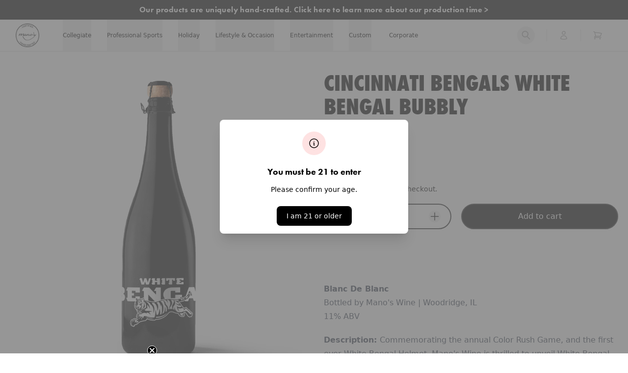

--- FILE ---
content_type: text/html; charset=utf-8
request_url: https://manoswine.com/products/cincinnati-bengals-white-bengal-bubbly
body_size: 77380
content:
<!doctype html>
<html class="no-js" lang="en">
  <head>
    <!--LOOMI SDK-->
<!--DO NOT EDIT-->
<link rel="preconnect"  href="https://live.visually-io.com/" crossorigin data-em-disable>
<link rel="dns-prefetch" href="https://live.visually-io.com/" data-em-disable>
<script>
    (()=> {
        const env = 2;
        var store = "manos-wine.myshopify.com";
        var alias = store.replace(".myshopify.com", "").replaceAll("-", "_").toUpperCase();
        var jitsuKey =  "js.24466784334";
        window.loomi_ctx = {...(window.loomi_ctx || {}),storeAlias:alias,jitsuKey,env};
        
        
    
	
	var product = {};
	var variants = [];
	
	variants.push({id:39960564072526,policy:"deny",price:2995,iq:54});
	
	product.variants = variants;
	product.oos = !true;
	product.price = 2995 ;
	window.loomi_ctx.current_product=product;
	window.loomi_ctx.productId=6792887894094;
	window.loomi_ctx.variantId = 39960564072526;
	
    })()
</script>
<link href="https://live.visually-io.com/cf/MANOS_WINE.js?k=js.24466784334&e=2&s=MANOS_WINE" rel="preload" as="script" data-em-disable>
<link href="https://live.visually-io.com/cf/MANOS_WINE.js?k=js.24466784334&e=2&s=MANOS_WINE" rel="preload" as="script" data-em-disable>
<link href="https://assets.visually.io/widgets/vsly-preact.min.js" rel="preload" as="script" data-em-disable>
<script data-vsly="preact2" type="text/javascript" src="https://assets.visually.io/widgets/vsly-preact.min.js" data-em-disable></script>
<script type="text/javascript" src="https://live.visually-io.com/cf/MANOS_WINE.js" data-em-disable></script>
<script type="text/javascript" src="https://live.visually-io.com/v/visually.js" data-em-disable></script>
<script defer type="text/javascript" src="https://live.visually-io.com/v/visually-a.js" data-em-disable></script>
<!--LOOMI SDK-->


    <!-- Start of Shoplift scripts -->
    <!-- 2025-08-25T15:21:04.3493396Z -->
<style>.shoplift-hide { opacity: 0 !important; }</style>
<style id="sl-preview-bar-hide">#preview-bar-iframe, #PBarNextFrameWrapper { display: none !important; }</style>
<script type="text/javascript">(function(rootPath, template, themeRole, themeId, isThemePreview){ /* Generated on 2026-01-30T13:00:02.1900793Z */(function(){"use strict";var $=document.createElement("style");$.textContent=`#shoplift-preview-control{position:fixed;max-width:332px;height:56px;background-color:#141414;z-index:9999;bottom:20px;display:flex;border-radius:8px;box-shadow:13px 22px 7px #0000,9px 14px 7px #00000003,5px 8px 6px #0000000d,2px 4px 4px #00000017,1px 1px 2px #0000001a,0 0 #0000001a;align-items:center;margin:0 auto;left:16px;right:16px;opacity:0;transform:translateY(20px);visibility:hidden;transition:opacity .4s ease-in-out,transform .4s ease-in-out,visibility 0s .4s}#shoplift-preview-control.visible{opacity:1;transform:translateY(0);visibility:visible;transition:opacity .4s ease-in-out,transform .4s ease-in-out,visibility 0s 0s}#shoplift-preview-control *{font-family:Inter,sans-serif;color:#fff;box-sizing:border-box;font-size:16px}#shoplift-preview-variant-title{font-weight:400;line-height:140%;font-size:16px;text-align:start;letter-spacing:-.16px;flex-grow:1;text-wrap:nowrap;overflow:hidden;text-overflow:ellipsis}#shoplift-preview-variant-selector{position:relative;display:block;padding:6px 0;height:100%;min-width:0;flex:1 1 auto}#shoplift-preview-variant-menu-trigger{border:none;cursor:pointer;width:100%;background-color:transparent;padding:0 16px;border-left:1px solid #333;border-right:1px solid #333;height:100%;display:flex;align-items:center;justify-content:start;gap:8px}#shoplift-preview-variant-selector .menu-variant-label{width:24px;height:24px;border-radius:50%;padding:6px;display:flex;justify-content:center;align-items:center;font-size:12px;font-style:normal;font-weight:600;line-height:100%;letter-spacing:-.12px;flex-shrink:0}#shoplift-preview-variant-selector .preview-variant-menu{position:absolute;bottom:110%;transform:translate3d(0,20px,0);visibility:hidden;pointer-events:none;opacity:0;cursor:pointer;background-color:#141414;border:1px solid #141414;border-radius:6px;width:100%;max-height:156px;overflow-y:auto;box-shadow:0 8px 16px #0003;z-index:1;transition:opacity .3s ease-in-out,transform .3s ease-in-out,visibility 0s .3s}#shoplift-preview-variant-selector .preview-variant-menu.preview-variant-menu__visible{visibility:visible;pointer-events:auto;opacity:100;transform:translateZ(0);transition:opacity .3s ease-in-out,transform .3s ease-in-out,visibility 0s 0s}@media screen and (max-width:400px){#shoplift-preview-variant-selector .preview-variant-menu{position:fixed;left:0;right:0;width:auto;bottom:110%}}#shoplift-preview-variant-selector .preview-variant-menu .preview-variant-menu--item{padding:12px 16px;display:flex;overflow:hidden}#shoplift-preview-variant-selector .preview-variant-menu .preview-variant-menu--item .menu-variant-label{margin-right:6px}#shoplift-preview-variant-selector .preview-variant-menu .preview-variant-menu--item span{overflow:hidden;text-overflow:ellipsis;text-wrap:nowrap;white-space:nowrap;color:#f6f6f6;font-size:14px;font-style:normal;font-weight:500}#shoplift-preview-variant-selector .preview-variant-menu .preview-variant-menu--item:hover{background-color:#545454}#shoplift-preview-variant-selector .preview-variant-menu .preview-variant-menu--item:last-of-type{border-bottom-left-radius:6px;border-bottom-right-radius:6px}#shoplift-preview-variant-selector .preview-variant-menu .preview-variant-menu--item:first-of-type{border-top-left-radius:6px;border-top-right-radius:6px}#shoplift-preview-control div:has(#shoplift-exit-preview-button){padding:0 16px}#shoplift-exit-preview-button{padding:6px 8px;font-weight:500;line-height:75%;border-radius:4px;background-color:transparent;border:none;text-decoration:none}#shoplift-exit-preview-button:hover{cursor:pointer;background-color:#333}/*$vite$:1*/`,document.head.appendChild($);var B=" daum[ /]| deusu/| yadirectfetcher|(?:^|[^g])news(?!sapphire)|(?<! (?:channel/|google/))google(?!(app|/google| pixel))|(?<! cu)bots?(?:\\b|_)|(?<!(?: ya| yandex|^job|inapp;) ?)search|(?<!(?:lib))http|(?<![hg]m)score|@[a-z][\\w-]+\\.|\\(\\)|\\.com|\\b\\d{13}\\b|^<|^[\\w \\.\\-\\(?:\\):]+(?:/v?\\d+(?:\\.\\d+)?(?:\\.\\d{1,10})*?)?(?:,|$)|^[^ ]{50,}$|^\\d+\\b|^\\w+/[\\w\\(\\)]*$|^active|^ad muncher|^amaya|^avsdevicesdk/|^biglotron|^bot|^bw/|^clamav[ /]|^client/|^cobweb/|^custom|^ddg[_-]android|^discourse|^dispatch/\\d|^downcast/|^duckduckgo|^facebook|^getright/|^gozilla/|^hobbit|^hotzonu|^hwcdn/|^jeode/|^jetty/|^jigsaw|^microsoft bits|^movabletype|^mozilla/\\d\\.\\d \\(compatible;?\\)$|^mozilla/\\d\\.\\d \\w*$|^navermailapp|^netsurf|^offline|^owler|^postman|^python|^rank|^read|^reed|^rest|^rss|^snapchat|^space bison|^svn|^swcd |^taringa|^thumbor/|^track|^valid|^w3c|^webbandit/|^webcopier|^wget|^whatsapp|^wordpress|^xenu link sleuth|^yahoo|^yandex|^zdm/\\d|^zoom marketplace/|^{{.*}}$|admin|analyzer|archive|ask jeeves/teoma|bit\\.ly/|bluecoat drtr|browsex|burpcollaborator|capture|catch|check|chrome-lighthouse|chromeframe|classifier|clean|cloud|crawl|cypress/|dareboost|datanyze|dejaclick|detect|dmbrowser|download|evc-batch/|feed|firephp|gomezagent|headless|httrack|hubspot marketing grader|hydra|ibisbrowser|images|insight|inspect|iplabel|ips-agent|java(?!;)|library|mail\\.ru/|manager|measure|neustar wpm|node|nutch|offbyone|optimize|pageburst|pagespeed|parser|perl|phantomjs|pingdom|powermarks|preview|proxy|ptst[ /]\\d|reputation|resolver|retriever|rexx;|rigor|rss\\b|scan|scrape|server|sogou|sparkler/|speedcurve|spider|splash|statuscake|synapse|synthetic|tools|torrent|trace|transcoder|url|virtuoso|wappalyzer|watch|webglance|webkit2png|whatcms/|zgrab",G=/bot|spider|crawl|http|lighthouse/i,V;function K(){if(V instanceof RegExp)return V;try{V=new RegExp(B,"i")}catch{V=G}return V}function j(l){return!!l&&K().test(l)}class L{timestamp;constructor(){this.timestamp=new Date}}class W extends L{type;testId;hypothesisId;constructor(t,e,i){super(),this.type=3,this.testId=t,this.hypothesisId=e,this.timestamp=i}}class J extends L{type;path;constructor(t){super(),this.type=4,this.path=t}}class Y extends L{type;cart;constructor(t){super(),this.type=5,this.cart=t}}class D extends Error{isBot;constructor(){super(),this.isBot=!0}}function Z(l,t,e){for(const i of t.selectors){const s=l.querySelectorAll(i.cssSelector);for(let r=0;r<s.length;r++)e(t.testId,t.hypothesisId)}H(l,t,(i,s,r,o,n)=>n(s,r),e)}function x(l,t,e){for(const i of t.selectors)F(l,t.testId,t.hypothesisId,i,e??(()=>{}));H(l,t,F,e??(()=>{}))}function M(l){return l.urlPatterns.reduce((t,e)=>{switch(e.operator){case"contains":return t+`.*${e}.*`;case"endsWith":return t+`.*${e}`;case"startsWith":return t+`${e}.*`}},"")}function H(l,t,e,i){new MutationObserver(()=>{for(const r of t.selectors)e(l,t.testId,t.hypothesisId,r,i)}).observe(l.documentElement,{childList:!0,subtree:!0})}function F(l,t,e,i,s){const r=l.querySelectorAll(i.cssSelector);for(let o=0;o<r.length;o++){let n=r.item(o);if(n instanceof HTMLElement&&n.dataset.shoplift!==""){n.dataset.shoplift="";for(const a of i.actions.sort(ot))n=Q(l,i.cssSelector,n,a)}}return r.length>0&&s?(s(t,e),!0):!1}function Q(l,t,e,i){switch(i.type){case"innerHtml":e.innerHTML=i.value;break;case"attribute":X(e,i.scope,i.value);break;case"css":tt(l,t,i.value);break;case"js":et(l,e,i);break;case"copy":return it(e);case"remove":st(e);break;case"move":rt(e,parseInt(i.value));break}return e}function X(l,t,e){l.setAttribute(t,e)}function tt(l,t,e){const i=l.createElement("style");i.innerHTML=`${t} { ${e} }`,l.getElementsByTagName("head")[0]?.appendChild(i)}function et(l,t,e){Function("document","element",`"use strict"; ${e.value}`)(l,t)}function it(l){const t=l.cloneNode(!0);if(!l.parentNode)throw"Can't copy node outside of DOM";return l.parentNode.insertBefore(t,l.nextSibling),t}function st(l){l.remove()}function rt(l,t){if(t===0)return;const e=Array.prototype.slice.call(l.parentElement.children).indexOf(l),i=Math.min(Math.max(e+t,0),l.parentElement.children.length-1);l.parentElement.children.item(i).insertAdjacentElement(t>0?"afterend":"beforebegin",l)}function ot(l,t){return N(l)-N(t)}function N(l){return l.type==="copy"||l.type==="remove"?0:1}var P=(l=>(l[l.Template=0]="Template",l[l.Theme=1]="Theme",l[l.UrlRedirect=2]="UrlRedirect",l[l.Script=3]="Script",l[l.Dom=4]="Dom",l[l.Price=5]="Price",l))(P||{});const nt="data:image/svg+xml,%3csvg%20width='12'%20height='12'%20viewBox='0%200%2012%2012'%20fill='none'%20xmlns='http://www.w3.org/2000/svg'%3e%3cpath%20d='M9.96001%207.90004C9.86501%207.90004%209.77001%207.86504%209.69501%207.79004L6.43501%204.53004C6.19501%204.29004%205.80501%204.29004%205.56501%204.53004L2.30501%207.79004C2.16001%207.93504%201.92001%207.93504%201.77501%207.79004C1.63001%207.64504%201.63001%207.40504%201.77501%207.26004L5.03501%204.00004C5.56501%203.47004%206.43001%203.47004%206.96501%204.00004L10.225%207.26004C10.37%207.40504%2010.37%207.64504%2010.225%207.79004C10.15%207.86004%2010.055%207.90004%209.96001%207.90004Z'%20fill='white'/%3e%3c/svg%3e",at="data:image/svg+xml,%3csvg%20width='14'%20height='24'%20viewBox='0%200%2014%2024'%20fill='none'%20xmlns='http://www.w3.org/2000/svg'%3e%3cpath%20d='M12.3976%2014.5255C12.2833%2013.8788%2012.0498%2013.3024%2011.6952%2012.7961C11.3416%2012.2898%2010.9209%2011.8353%2010.4353%2011.4317C9.94868%2011.0291%209.43546%2010.6488%208.89565%2010.292C8.48487%2010.049%208.09577%209.78565%207.72637%209.50402C7.35697%209.2224%207.08016%208.89503%206.89694%208.51987C6.71273%208.14471%206.67826%207.69533%206.79055%207.1697C6.86345%206.83216%206.97476%206.54647%207.12351%206.31162C7.27324%206.07778%207.47124%205.89986%207.7175%205.77684C7.96377%205.65483%208.21989%205.59383%208.48389%205.59383C8.88087%205.59383%209.17639%205.7016%209.3734%205.91714C9.56943%206.13268%209.68271%206.42345%209.71424%206.78946C9.74576%207.15547%209.72015%207.55401%209.63839%207.98509C9.55663%208.41617%209.43645%208.84724%209.27687%209.27934L13.5127%208.80149C13.9638%207.52656%2014.1017%206.42447%2013.9264%205.49725C13.751%204.56901%2013.2664%203.85122%2012.4724%203.34491C12.239%203.19648%2011.9779%203.07041%2011.6893%202.96569L12.0026%201.50979L9.86397%200L7.3875%201.50979L7.11169%202.78878C6.65166%202.8874%206.21724%203.01957%205.8114%203.19038C4.85292%203.594%204.06684%204.15115%203.45117%204.86385C2.83452%205.57655%202.42571%206.40108%202.22378%207.33847C2.06616%208.06947%202.04942%208.70796%202.17551%209.25087C2.30061%209.7948%202.52028%2010.2828%202.8355%2010.7139C3.14974%2011.145%203.51816%2011.5344%203.93977%2011.881C4.36039%2012.2288%204.782%2012.5521%205.20164%2012.851C5.68334%2013.1702%206.13844%2013.5169%206.56497%2013.8921C6.99052%2014.2672%207.31954%2014.7125%207.55004%2015.228C7.78055%2015.7445%207.81502%2016.3769%207.65347%2017.1262C7.56482%2017.5389%207.43676%2017.8765%207.27028%2018.1388C7.10381%2018.4011%206.89596%2018.5983%206.64772%2018.7295C6.3985%2018.8606%206.12071%2018.9267%205.8114%2018.9267C5.21641%2018.9267%204.79776%2018.6034%204.62833%2018.1632C4.4589%2017.7229%204.47367%2017.2583%204.60075%2016.5639C4.72782%2015.8705%205.05092%2015.1395%205.37107%2014.3699H1.17665C1.17665%2014.3699%200.207341%2016.1115%200.0310135%2017.6762C-0.0655232%2018.5302%200.0635208%2019.2653%200.41519%2019.8844C0.76686%2020.5036%201.33032%2020.9814%202.10655%2021.319C2.39222%2021.443%202.7104%2021.5447%203.05813%2021.623L2.54589%2024H7.17473L7.7047%2021.5386C8.08493%2021.442%208.43857%2021.3231%208.76562%2021.1787C9.73985%2020.7476%2010.52%2020.1427%2011.1071%2019.3649C11.6932%2018.5871%2012.0873%2017.7291%2012.2892%2016.7917C12.4744%2015.9295%2012.5099%2015.1741%2012.3966%2014.5275L12.3976%2014.5255Z'%20fill='white'/%3e%3c/svg%3e";async function lt(l){let t=l.replace(/-/g,"+").replace(/_/g,"/");for(;t.length%4;)t+="=";const e=atob(t),i=Uint8Array.from(e,o=>o.charCodeAt(0)),s=new Blob([i]).stream().pipeThrough(new DecompressionStream("gzip")),r=await new Response(s).text();return JSON.parse(r)}function _(l,t){return typeof t=="string"&&/\d{4}-\d{2}-\d{2}T\d{2}:\d{2}:\d{2}.\d+(?:Z|[+-]\d+)/.test(t)?new Date(t):t}function O(l,t){return t}function k(l,t=!1,e=!1,i=","){const s=l/100;if(e){const o=Math.round(s).toLocaleString("en-US");return i!==","?o.replace(/,/g,i):o}else{const r=t?",":".",o=s.toFixed(2).split("."),n=parseInt(o[0],10),a=o[1]??"00",c=n.toLocaleString("en-US");return i!==","?`${c.replace(/,/g,i)}${r}${a}`:t?`${c.replace(/,/g,".")}${r}${a}`:`${c}${r}${a}`}}function R(l,t,e,i){const s=t.replace("{{amount}}",k(l,!1,!1)).replace("{{amount_no_decimals}}",k(l,!1,!0)).replace("{{amount_with_comma_separator}}",k(l,!0,!1)).replace("{{amount_no_decimals_with_comma_separator}}",k(l,!0,!0)).replace("{{amount_with_space_separator}}",k(l,!1,!1," ")).replace("{{amount_no_decimals_with_space_separator}}",k(l,!1,!0," ")).replace("{{amount_with_apostrophe_separator}}",k(l,!1,!1,"'")).replace("{{amount_no_decimals_with_apostrophe_separator}}",k(l,!1,!0,"'")).replace("{{amount_with_period_and_space_separator}}",k(l,!1,!1,". ")).replace("{{amount_no_decimals_with_period_and_space_separator}}",k(l,!1,!0,". "));return i?`${s} ${e}`:s}function q(l){return l.replace(/[^\d.,\s-]/g,"").trim()}function ct(l){const t=new Map;for(const[e,i,s]of l.v)t.set(e,{priceInCents:i,compareAtPriceInCents:s});return t}function dt(l,t,e,i){const{priceInCents:s,compareAtPriceInCents:r}=e,{mf:o,c:n,cce:a}=i;if(l.getAttribute("data-sl-attribute-p")===t)l.innerHTML=R(s,o,n,a);else if(l.getAttribute("data-sl-attribute-cap")===t)r<=0||r<=s?l.remove():l.innerHTML=R(r,o,n,a);else if(l.getAttribute("data-sl-attribute-discount")===t&&!(r<=0||r<=s)){const h=Math.round((r-s)/r*100),u=q(R(r-s,o,n,!1)),p=l.getAttribute("data-sl-format")||"percent";p==="percent"?l.textContent=`-${h}%`:p==="amount"?l.textContent=`-${u}`:p==="both"&&(l.textContent=`-${h}% (-${u})`)}}function ht(l){const t=[],e={id:"url-pattern",operator:"contains",value:"/"};for(const[i,s,r]of l.v){t.push({id:`p-${i}`,cssSelector:`[data-sl-attribute-p="${i}"]`,urlPatterns:[e],actions:[{id:`p-action-${i}`,type:"innerHtml",scope:"price",value:R(s,l.mf,l.c,l.cce)}]});const o=r<=0||r<=s;if(t.push({id:`cap-${i}`,cssSelector:`[data-sl-attribute-cap="${i}"]`,urlPatterns:[e],actions:[{id:`cap-action-${i}`,type:o?"remove":"innerHtml",scope:"compare-at-price",value:o?"":R(r,l.mf,l.c,l.cce)}]}),!o&&r>s){const n=Math.round((r-s)/r*100),a=q(R(r-s,l.mf,l.c,!1));t.push({id:`d-${i}`,cssSelector:`[data-sl-attribute-discount="${i}"]`,urlPatterns:[e],actions:[{id:`d-action-${i}`,type:"js",scope:null,value:`(function(doc, el) {              var format = el.getAttribute('data-sl-format') || 'percent';              if (format === 'percent') {                el.textContent = '-${n}%';              } else if (format === 'amount') {                el.textContent = '-${a}';              } else if (format === 'both') {                el.textContent = '-${n}% (-${a})';              }            })`}]})}}return t}let U=!1;class pt{constructor(t,e,i,s,r,o,n,a,c,h,u){this.shop=t,this.host=e,this.eventHost=i,this.disableReferrerOverride=a,this.logHistory=[],this.legacySessionKey=`SHOPLIFT_SESSION_${this.shop}`,this.cssHideClass=s?"shoplift-hide":"",this.testConfigs=h.map(d=>({...d,startAt:new Date(d.startAt),statusHistory:d.statusHistory.map(v=>({...v,createdAt:new Date(v.createdAt)}))})),this.inactiveTestConfigs=u,this.sendPageView=!!r,this.shopliftDebug=o===!0,this.gaConfig=n!=={"sendEvents":true,"mode":"gtag"}?n:{sendEvents:!1},this.fetch=window.fetch.bind(window),this.localStorageSet=window.localStorage.setItem.bind(window.localStorage),this.localStorageGet=window.localStorage.getItem.bind(window.localStorage);const p=this.getDeviceType();this.device=p!=="tablet"?p:"mobile",this.state=this.loadState(),this.shopifyAnalyticsId=this.getShopifyAnalyticsId(),this.testsFilteredByAudience=h.filter(d=>d.status=="active"),this.getCountryTimeout=c===1000?1e3:c,this.log("State Loaded",JSON.stringify(this.state))}DATA_SL_ATTRIBUTE_P="data-sl-attribute-p";DATA_SL_TEST_ID="data-sl-test-id";VIEWPORT_TRACK_THRESHOLD=.5;temporarySessionKey="Shoplift_Session";essentialSessionKey="Shoplift_Essential";analyticsSessionKey="Shoplift_Analytics";priceSelectorsSessionKey="Shoplift_PriceSelectors";legacySessionKey;cssHideClass;testConfigs;inactiveTestConfigs;testsFilteredByAudience;sendPageView;shopliftDebug;gaConfig;getCountryTimeout;state;shopifyAnalyticsId;cookie=document.cookie;isSyncing=!1;isSyncingGA=!1;fetch;localStorageSet;localStorageGet;sessionStorageSet=window.sessionStorage.setItem.bind(window.sessionStorage);sessionStorageGet=window.sessionStorage.getItem.bind(window.sessionStorage);urlParams=new URLSearchParams(window.location.search);device;logHistory;activeViewportObservers=new Map;deriveCategoryFromExistingTests(){if(!this.state.temporary.testCategory&&this.state.essential.visitorTests.length>0){const t=this.state.essential.visitorTests.some(e=>{if(!e.hypothesisId)return!1;const i=this.getHypothesis(e.hypothesisId);return i&&["theme","basicScript","price"].includes(i.type)});this.state.temporary.testCategory=t?"global":"conditional",this.persistTemporaryState(),this.log("Derived test category from existing visitorTests: %s",this.state.temporary.testCategory)}}async init(){try{if(this.log("Shoplift script initializing"),window.Shopify&&window.Shopify.designMode){this.log("Skipping script for design mode");return}if(window.location.href.includes("slScreenshot=true")){this.log("Skipping script for screenshot");return}if(window.location.hostname.endsWith(".edgemesh.com")){this.log("Skipping script for preview");return}if(window.location.href.includes("isShopliftMerchant")){const e=this.urlParams.get("isShopliftMerchant")==="true";this.log("Setting merchant session to %s",e),this.state.temporary.isMerchant=e,this.persistTemporaryState()}if(this.state.temporary.isMerchant){this.log("Setting up preview for merchant"),typeof window.shoplift!="object"&&this.setShopliftStub(),this.state.temporary.previewConfig||this.hidePage(),await this.initPreview(),document.querySelector("#sl-preview-bar-hide")?.remove();return}if(this.state.temporary.previewConfig=void 0,j(navigator.userAgent))return;if(navigator.userAgent.includes("Chrome/118")){this.log("Random: %o",[Math.random(),Math.random(),Math.random()]);const e=await this.makeRequest({url:`${this.eventHost}/api/v0/events/ip`,method:"get"}).then(i=>i?.json());this.log(`IP: ${e}`),this.makeRequest({url:`${this.eventHost}/api/v0/logs`,method:"post",data:JSON.stringify(this.debugState(),O)}).catch()}if(this.shopifyAnalyticsId=this.getShopifyAnalyticsId(),this.monitorConsentChange(),this.checkForThemePreview())return;if(!this.disableReferrerOverride&&this.state.temporary.originalReferrer!=null){this.log(`Overriding referrer from '${document.referrer}' to '${this.state.temporary.originalReferrer}'`);const e=this.state.temporary.originalReferrer;delete this.state.temporary.originalReferrer,this.persistTemporaryState(),Object.defineProperty(document,"referrer",{get:()=>e,enumerable:!0,configurable:!0})}if(await this.refreshVisitor(this.shopifyAnalyticsId),await this.handleVisitorTest()){this.log("Redirecting for visitor test");return}this.setShoplift(),this.showPage(),this.ensureCartAttributesForExistingPriceTests(!1),await this.finalize(),console.log("SHOPLIFT SCRIPT INITIALIZED!")}catch(t){if(t instanceof D)return;throw t}finally{typeof window.shoplift!="object"&&this.setShopliftStub()}}getVariantColor(t){switch(t){case"a":return{text:"#141414",bg:"#E2E2E2"};case"b":return{text:"rgba(255, 255, 255, 1)",bg:"rgba(37, 99, 235, 1)"}}}getDefaultVariantTitle(t){return t.title?t.title:t.type==="price"?t.isControl?"Original prices":"Variant prices":t.isControl?"Original":"Untitled variant "+t.label.toUpperCase()}async initPreview(){const t=this.urlParams.get("previewConfig");if(t){this.state.temporary.previewConfig=void 0,this.log("Setting up the preview"),this.log("Found preview config, writing to temporary state");const e=await lt(t);if(this.state.temporary.previewConfig=e,this.state.temporary.previewConfig.testTypeCategory===P.Price){this.hidePage(!0);const s=this.state.temporary.previewConfig;let r=`${this.host}/api/dom-selectors/${s.storeId}/${s.testId}/${s.isDraft||!1}`;s.shopifyProductId&&(r+=`?productId=${s.shopifyProductId}`);const o=await this.makeJsonRequest({method:"get",url:r}).catch(n=>(this.log("Error getting domSelectors",n),null));s.variants.forEach(n=>n.domSelectors=o[n.id]?.domSelectors)}this.persistTemporaryState();const i=new URL(window.location.toString());i.searchParams.delete("previewConfig"),this.queueRedirect(i)}else if(this.state.temporary.previewConfig){this.showPage();const e=this.state.temporary.previewConfig;e.testTypeCategory===P.Template&&this.handleTemplatePreview(e)&&this.initPreviewControls(e),e.testTypeCategory===P.UrlRedirect&&this.handleUrlPreview(e)&&this.initPreviewControls(e),e.testTypeCategory===P.Script&&this.handleScriptPreview(e)&&this.initPreviewControls(e),e.testTypeCategory===P.Price&&await this.handlePricePreview(e)&&this.initPreviewControls(e)}}initPreviewControls(t){document.addEventListener("DOMContentLoaded",()=>{const e=t.variants.find(v=>v.id===t.currentVariant),i=e?.label||"a",s=t.variants,r=document.createElement("div");r.id="shoplift-preview-control";const o=document.createElement("div"),n=document.createElement("img");n.src=at,n.height=24,n.width=14,o.style.padding="0 16px",o.style.lineHeight="100%",o.appendChild(n),r.appendChild(o);const a=document.createElement("div");a.id="shoplift-preview-variant-selector";const c=document.createElement("button");c.id="shoplift-preview-variant-menu-trigger";const h=document.createElement("div");h.className="menu-variant-label",h.style.backgroundColor=this.getVariantColor(i).bg,h.style.color=this.getVariantColor(i).text,h.innerText=i.toUpperCase(),c.appendChild(h);const u=document.createElement("span");if(u.id="shoplift-preview-variant-title",u.innerText=e?this.getDefaultVariantTitle(e):"Untitled variant "+i.toUpperCase(),c.appendChild(u),s.length>1){const v=document.createElement("img");v.src=nt,v.width=12,v.height=12,v.style.height="12px",v.style.width="12px",c.appendChild(v);const T=document.createElement("div");T.className="preview-variant-menu";for(const m of t.variants.filter(S=>S.id!==t.currentVariant)){const S=document.createElement("div");S.className="preview-variant-menu--item";const A=document.createElement("div");A.className="menu-variant-label",A.style.backgroundColor=this.getVariantColor(m.label).bg,A.style.color=this.getVariantColor(m.label).text,A.style.flexShrink="0",A.innerText=m.label.toUpperCase(),S.appendChild(A);const y=document.createElement("span");y.innerText=this.getDefaultVariantTitle(m),S.appendChild(y),S.addEventListener("click",()=>{this.pickVariant(m.id)}),T.appendChild(S)}a.appendChild(T),c.addEventListener("click",()=>{T.className!=="preview-variant-menu preview-variant-menu__visible"?T.classList.add("preview-variant-menu__visible"):T.classList.remove("preview-variant-menu__visible")}),document.addEventListener("click",m=>{m.target instanceof Element&&!c.contains(m.target)&&T.className==="preview-variant-menu preview-variant-menu__visible"&&T.classList.remove("preview-variant-menu__visible")})}else c.style.pointerEvents="none",h.style.margin="0";a.appendChild(c),r.appendChild(a);const p=document.createElement("div"),d=document.createElement("button");d.id="shoplift-exit-preview-button",d.innerText="Exit",p.appendChild(d),d.addEventListener("click",()=>{this.exitPreview()}),r.appendChild(p),document.body.appendChild(r),requestAnimationFrame(()=>{r.classList.add("visible")})}),this.ensureCartAttributesForExistingPriceTests(!0)}pickVariant(t){if(this.state.temporary.previewConfig){const e=this.state.temporary.previewConfig,i=new URL(window.location.toString());if(e.testTypeCategory===P.UrlRedirect){const s=e.variants.find(r=>r.id===e.currentVariant)?.redirectUrl;if(i.pathname===s){const r=e.variants.find(o=>o.id===t)?.redirectUrl;r&&(i.pathname=r)}}if(e.testTypeCategory===P.Template){const s=e.variants.find(r=>r.id===e.currentVariant)?.pathName;if(s&&i.pathname===s){const r=e.variants.find(o=>o.id===t)?.pathName;r&&r!==s&&(i.pathname=r)}}e.currentVariant=t,this.persistTemporaryState(),this.queueRedirect(i)}}exitPreview(){const t=new URL(window.location.toString());if(this.state.temporary.previewConfig?.testTypeCategory===P.Template&&t.searchParams.delete("view"),this.state.temporary.previewConfig?.testTypeCategory===P.Script&&t.searchParams.delete("slVariant"),this.state.temporary.previewConfig?.testTypeCategory===P.UrlRedirect){const i=this.state.temporary.previewConfig.variants.filter(r=>!r.isControl&&r.redirectUrl!==null).map(r=>r.redirectUrl),s=this.state.temporary.previewConfig.variants.find(r=>r.label==="a")?.redirectUrl;i.includes(t.pathname)&&s&&(t.pathname=s)}this.state.temporary.isMerchant=!1,t.searchParams.delete("isShopliftMerchant"),this.state.temporary.previewConfig=void 0,this.persistTemporaryState(),this.hidePage(),this.queueRedirect(t)}handleTemplatePreview(t){const e=t.currentVariant,i=t.variants.find(a=>a.id===e);if(!i)return!1;const s=t.variants.find(a=>a.isControl);if(!s)return!1;this.log("Setting up template preview for type",s.type);const r=new URL(window.location.toString()),o=r.searchParams.get("view"),n=i.type===s.type;return!n&&!i.isControl&&template.suffix===s.affix&&this.typeFromTemplate()===s.type&&i.pathName!==null?(this.log("Hit control template type, redirecting to the variant url"),this.hidePage(),r.pathname=i.pathName,this.queueRedirect(r),!0):(!i.isControl&&this.typeFromTemplate()==i.type&&template.suffix===s.affix&&n&&o!==(i.affix||"__DEFAULT__")&&(this.log("Template type and affix match control, updating the view param"),r.searchParams.delete("view"),this.log("Setting the new viewParam to",i.affix||"__DEFAULT__"),this.hidePage(),r.searchParams.set("view",i.affix||"__DEFAULT__"),this.queueRedirect(r)),o!==null&&o!==i.affix&&(r.searchParams.delete("view"),this.hidePage(),this.queueRedirect(r)),!0)}handleUrlPreview(t){const e=t.currentVariant,i=t.variants.find(o=>o.id===e),s=t.variants.find(o=>o.isControl)?.redirectUrl;if(!i)return!1;this.log("Setting up URL redirect preview");const r=new URL(window.location.toString());return r.pathname===s&&!i.isControl&&i.redirectUrl!==null&&(this.log("Url matches control, redirecting"),this.hidePage(),r.pathname=i.redirectUrl,this.queueRedirect(r)),!0}handleScriptPreview(t){const e=t.currentVariant,i=t.variants.find(o=>o.id===e);if(!i)return!1;this.log("Setting up script preview");const s=new URL(window.location.toString());return s.searchParams.get("slVariant")!==i.id&&(this.log("current id doesn't match the variant, redirecting"),s.searchParams.delete("slVariant"),this.log("Setting the new slVariantParam"),this.hidePage(),s.searchParams.set("slVariant",i.id),this.queueRedirect(s)),!0}async handlePricePreview(t){const e=t.currentVariant,i=t.variants.find(s=>s.id===e);return i?(this.log("Setting up price preview"),i.domSelectors&&i.domSelectors.length>0&&(x(document,{testId:t.testId,hypothesisId:i.id,selectors:i.domSelectors}),this.ensureCartAttributesForExistingPriceTests(!0)),!0):!1}async finalize(){const t=await this.getCartState();t!==null&&this.queueCartUpdate(t),this.pruneStateAndSave(),await this.syncAllEvents()}setShoplift(){this.log("Setting up public API");const e=this.urlParams.get("slVariant")==="true",i=e?null:this.urlParams.get("slVariant");window.shoplift={isHypothesisActive:async s=>{if(this.log("Script checking variant for hypothesis '%s'",s),e)return this.log("Forcing variant for hypothesis '%s'",s),!0;if(i!==null)return this.log("Forcing hypothesis '%s'",i),s===i;const r=this.testConfigs.find(n=>n.hypotheses.some(a=>a.id===s));if(!r)return this.log("No test found for hypothesis '%s'",s),!1;const o=this.state.essential.visitorTests.find(n=>n.testId===r.id);return o?(this.log("Active visitor test found",s),o.hypothesisId===s):(await this.manuallySplitVisitor(r),this.testConfigs.some(n=>n.hypotheses.some(a=>a.id===s&&this.state.essential.visitorTests.some(c=>c.hypothesisId===a.id))))},setAnalyticsConsent:async s=>{await this.onConsentChange(s,!0)},getVisitorData:()=>({visitor:this.state.analytics.visitor,visitorTests:this.state.essential.visitorTests.filter(s=>!s.isInvalid).map(s=>{const{shouldSendToGa:r,savedAt:o,...n}=s;return n})})}}setShopliftStub(){this.log("Setting up stubbed public API");const e=this.urlParams.get("slVariant")==="true",i=e?null:this.urlParams.get("slVariant");window.shoplift={isHypothesisActive:s=>Promise.resolve(e||s===i),setAnalyticsConsent:()=>Promise.resolve(),getVisitorData:()=>({visitor:null,visitorTests:[]})}}async manuallySplitVisitor(t){this.log("Starting manual split for test '%s'",t.id),await this.handleVisitorTest([t]);const e=this.getReservationForTest(t.id);e&&!e.isRealized&&e.entryCriteriaKey&&(this.log("Realizing manual API reservation for test '%s'",t.id),this.realizeReservationForCriteria(e.entryCriteriaKey)),this.saveState(),this.syncAllEvents()}async handleVisitorTest(t){await this.filterTestsByAudience(this.testConfigs,this.state.analytics.visitor??this.buildBaseVisitor(),this.state.essential.visitorTests),this.deriveCategoryFromExistingTests(),this.clearStaleReservations();let e=t?t.filter(i=>this.testsFilteredByAudience.some(s=>s.id===i.id)):[...this.testsForUrl(this.testsFilteredByAudience),...this.domTestsForUrl(this.testsFilteredByAudience)];try{if(e.length===0)return this.log("No tests found"),!1;this.log("Checking for existing visitor test on page");const i=this.getCurrentVisitorHypothesis(e);if(i){this.log("Found current visitor test");const a=this.considerRedirect(i);return a&&(this.log("Redirecting for current visitor test"),this.redirect(i)),a}const s=this.getReservationForCurrentPage();if(s){this.log("Found matching reservation for current page: %s",s.testId);const a=this.getHypothesis(s.hypothesisId);if(a){a.type!=="price"&&this.realizeReservationForCriteria(s.entryCriteriaKey);const c=this.considerRedirect(a);return c&&this.redirect(a),c}}this.log("No active test relation for test page");const r=this.testsForUrl(this.inactiveTestConfigs.filter(a=>this.testIsPaused(a)&&a.hypotheses.some(c=>this.state.essential.visitorTests.some(h=>h.hypothesisId===c.id)))).map(a=>a.id);if(r.length>0)return this.log("Visitor has paused tests for test page, skipping test assignment: %o",r),!1;if(!this.state.temporary.testCategory){const a=this.testsFilteredByAudience.filter(h=>this.isGlobalEntryCriteria(this.getEntryCriteriaKey(h))),c=this.testsFilteredByAudience.filter(h=>!this.isGlobalEntryCriteria(this.getEntryCriteriaKey(h)));if(this.log("Category dice roll - global tests: %o, conditional tests: %o",a.map(h=>({id:h.id,title:h.title,criteria:this.getEntryCriteriaKey(h)})),c.map(h=>({id:h.id,title:h.title,criteria:this.getEntryCriteriaKey(h)}))),a.length>0&&c.length>0){const h=a.length,u=c.length,p=h+u,d=Math.random()*p;this.state.temporary.testCategory=d<h?"global":"conditional",this.log("Category dice roll: rolled %.2f of %d (global weight: %d, conditional weight: %d), selected '%s'",d,p,h,u,this.state.temporary.testCategory)}else a.length>0?(this.state.temporary.testCategory="global",this.log("Only global tests available, setting category to global")):(this.state.temporary.testCategory="conditional",this.log("Only conditional tests available, setting category to conditional"));this.persistTemporaryState()}const o=this.state.temporary.testCategory;if(this.log("Visitor test category: %s",o),o==="global"){const a=this.testsFilteredByAudience.filter(c=>!this.isGlobalEntryCriteria(this.getEntryCriteriaKey(c)));for(const c of a)this.markTestAsBlocked(c,"category:global");e=e.filter(c=>this.isGlobalEntryCriteria(this.getEntryCriteriaKey(c)))}else{const a=this.testsFilteredByAudience.filter(c=>this.isGlobalEntryCriteria(this.getEntryCriteriaKey(c)));for(const c of a)this.markTestAsBlocked(c,"category:conditional");e=e.filter(c=>!this.isGlobalEntryCriteria(this.getEntryCriteriaKey(c)))}if(e.length===0)return this.log("No tests remaining after category filter"),!1;this.createReservations(e);const n=this.getReservationForCurrentPage();if(n&&!n.isRealized){const a=this.getHypothesis(n.hypothesisId);if(a){a.type!=="price"&&this.realizeReservationForCriteria(n.entryCriteriaKey);const c=this.considerRedirect(a);return c&&(this.log("Redirecting for new test"),this.redirect(a)),c}}return!1}finally{this.includeInDomTests(),this.saveState()}}includeInDomTests(){this.applyControlForAudienceFilteredPriceTests();const t=this.getDomTestsForCurrentUrl(),e=this.getVisitorDomHypothesis(t);for(const i of t){this.log("Evaluating dom test '%s'",i.id);const s=i.hypotheses.some(d=>d.type==="price");if(this.state.essential.visitorTests.find(d=>d.testId===i.id&&d.isInvalid&&!d.hypothesisId)){if(this.log("Visitor is blocked from test '%s', applying control prices if price test",i.id),s){const d=i.hypotheses.find(v=>v.isControl);d?.priceData&&(this.applyPriceTestWithMapLookup(i.id,d,[d],()=>{this.log("Control prices applied for blocked visitor, no metrics tracked")}),this.updatePriceTestHiddenInputs(i.id,"control",!1))}continue}const o=this.getReservationForTest(i.id);let n=null,a=!1;const c=e.find(d=>i.hypotheses.some(v=>d.id===v.id));if(o)n=this.getHypothesis(o.hypothesisId)??null,this.log("Using reserved hypothesis '%s' for test '%s'",o.hypothesisId,i.id);else if(c)n=c,this.log("Using existing hypothesis assignment for test '%s'",i.id);else if(s){const d=this.visitorActiveTestTypeWithReservations();d?(a=!0,this.log("Visitor already in test type '%s', treating as non-test for price test '%s'",d,i.id)):n=this.pickHypothesis(i)}else n=this.pickHypothesis(i);if(a&&s){const d=i.hypotheses.find(v=>v.isControl);d?.priceData&&(this.log("Applying control prices for non-test visitor on price test '%s' (Map-based)",i.id),this.applyPriceTestWithMapLookup(i.id,d,[d],()=>{this.log("Control prices applied for non-test visitor, no metrics tracked")}),this.updatePriceTestHiddenInputs(i.id,"control",!1));continue}if(!n){this.log("Failed to pick hypothesis for test");continue}const h=i.bayesianRevision??4,u=n.type==="price",p=h>=5;if(u&&p){if(this.log(`Price test with Map-based lookup (v${h}): ${i.id}`),!n.priceData){this.log("No price data for hypothesis '%s', skipping",n.id);continue}const d=n.isControl?"control":"variant";this.log(`Setting up Map-based price test for ${d} (test: ${i.id})`),this.applyPriceTestWithMapLookup(i.id,n,i.hypotheses,v=>{const T=this.getReservationForTest(v);T&&!T.isRealized&&T.entryCriteriaKey?this.realizeReservationForCriteria(T.entryCriteriaKey):this.queueAddVisitorToTest(v,n),this.saveState(),this.queuePageView(window.location.pathname),this.syncAllEvents()});continue}if(u&&!p){this.log(`Price test without viewport tracking (v${h}): ${i.id}`);const d=this.getDomSelectorsForHypothesis(n);if(d.length===0)continue;x(document,{testId:i.id,hypothesisId:n.id,selectors:d},v=>{this.queueAddVisitorToTest(v,n),this.saveState(),this.queuePageView(window.location.pathname),this.syncAllEvents()});continue}if(!n.domSelectors||n.domSelectors.length===0){this.log("No selectors found, skipping hypothesis");continue}x(document,{testId:i.id,hypothesisId:n.id,selectors:n.domSelectors},d=>{this.queueAddVisitorToTest(d,n),this.saveState(),this.queuePageView(window.location.pathname),this.syncAllEvents()})}}considerRedirect(t){if(this.log("Considering redirect for hypothesis '%s'",t.id),t.isControl)return this.log("Skipping redirect for control"),!1;if(t.type==="basicScript"||t.type==="manualScript")return this.log("Skipping redirect for script test"),!1;const e=this.state.essential.visitorTests.find(o=>o.hypothesisId===t.id),i=new URL(window.location.toString()),r=new URLSearchParams(window.location.search).get("view");if(t.type==="theme"){if(!(t.themeId===themeId)){if(this.log("Theme id '%s' is not hypothesis theme ID '%s'",t.themeId,themeId),this.isAppProxyPath())return this.log("On App Proxy path, skipping theme redirect to avoid infinite loop"),!1;if(e&&e.themeId!==t.themeId&&(e.themeId===themeId||!this.isThemePreview()))this.log("On old theme, redirecting and updating local visitor"),e.themeId=t.themeId;else if(this.isThemePreview())return this.log("On non-test theme, skipping redirect"),!1;return this.log("Hiding page to redirect for theme test"),this.hidePage(),!0}return!1}else if(t.type!=="dom"&&t.type!=="price"&&t.affix!==template.suffix&&t.affix!==r||t.redirectPath&&!i.pathname.endsWith(t.redirectPath))return this.log("Hiding page to redirect for template test"),this.hidePage(),!0;return this.log("Not redirecting"),!1}redirect(t){if(this.log("Redirecting to hypothesis '%s'",t.id),t.isControl)return;const e=new URL(window.location.toString());if(e.searchParams.delete("view"),t.redirectPath){const i=RegExp("^(/w{2}-w{2})/").exec(e.pathname);if(i&&i.length>1){const s=i[1];e.pathname=`${s}${t.redirectPath}`}else e.pathname=t.redirectPath}else t.type==="theme"?(e.searchParams.set("_ab","0"),e.searchParams.set("_fd","0"),e.searchParams.set("_sc","1"),e.searchParams.set("preview_theme_id",t.themeId.toString())):t.type!=="urlRedirect"&&e.searchParams.set("view",t.affix);this.queueRedirect(e)}async refreshVisitor(t){if(t===null||!this.state.essential.isFirstLoad||!this.testConfigs.some(i=>i.visitorOption!=="all"))return;this.log("Refreshing visitor"),this.hidePage();const e=await this.getVisitor(t);e&&e.id&&this.updateLocalVisitor(e)}buildBaseVisitor(){return{shopifyAnalyticsId:this.shopifyAnalyticsId,device:this.device,country:null,...this.state.essential.initialState}}getInitialState(){const t=this.getUTMValue("utm_source")??"",e=this.getUTMValue("utm_medium")??"",i=this.getUTMValue("utm_campaign")??"",s=this.getUTMValue("utm_content")??"",r=window.document.referrer,o=this.device;return{createdAt:new Date,utmSource:t,utmMedium:e,utmCampaign:i,utmContent:s,referrer:r,device:o}}checkForThemePreview(){return this.log("Checking for theme preview"),window.location.hostname.endsWith(".shopifypreview.com")?(this.log("on shopify preview domain"),this.clearThemeBar(!0,!1,this.state),document.querySelector("#sl-preview-bar-hide")?.remove(),!1):this.isThemePreview()?this.state.essential.visitorTests.some(t=>t.isThemeTest&&t.hypothesisId!=null&&this.getHypothesis(t.hypothesisId)&&t.themeId===themeId)?(this.log("On active theme test, removing theme bar"),this.clearThemeBar(!1,!0,this.state),!1):this.state.essential.visitorTests.some(t=>t.isThemeTest&&t.hypothesisId!=null&&!this.getHypothesis(t.hypothesisId)&&t.themeId===themeId)?(this.log("Visitor is on an inactive theme test, redirecting to main theme"),this.redirectToMainTheme(),!0):this.state.essential.isFirstLoad?(this.log("No visitor found on theme preview, redirecting to main theme"),this.redirectToMainTheme(),!0):this.inactiveTestConfigs.some(t=>t.hypotheses.some(e=>e.themeId===themeId))?(this.log("Current theme is an inactive theme test, redirecting to main theme"),this.redirectToMainTheme(),!0):this.testConfigs.some(t=>t.hypotheses.some(e=>e.themeId===themeId))?(this.log("Falling back to clearing theme bar"),this.clearThemeBar(!1,!0,this.state),!1):(this.log("No tests on current theme, skipping script"),this.clearThemeBar(!0,!1,this.state),document.querySelector("#sl-preview-bar-hide")?.remove(),!0):(this.log("Not on theme preview"),this.clearThemeBar(!0,!1,this.state),!1)}redirectToMainTheme(){this.hidePage();const t=new URL(window.location.toString());t.searchParams.set("preview_theme_id",""),this.queueRedirect(t)}testsForUrl(t){const e=new URL(window.location.href),i=this.typeFromTemplate();return t.filter(s=>s.hypotheses.some(r=>r.type!=="dom"&&r.type!=="price"&&(r.isControl&&r.type===i&&r.affix===template.suffix||r.type==="theme"||r.isControl&&r.type==="urlRedirect"&&r.redirectPath&&e.pathname.endsWith(r.redirectPath)||r.type==="basicScript"))&&(s.ignoreTestViewParameterEnforcement||!e.searchParams.has("view")||s.hypotheses.map(r=>r.affix).includes(e.searchParams.get("view")??"")))}domTestsForUrl(t){const e=new URL(window.location.href);return t.filter(i=>i.hypotheses.some(s=>s.type!=="dom"&&s.type!=="price"?!1:s.type==="price"&&s.priceData&&s.priceData.v.length>0?!0:s.domSelectors&&s.domSelectors.some(r=>new RegExp(M(r)).test(e.toString()))))}async filterTestsByAudience(t,e,i){const s=[];let r=e.country;!r&&t.some(o=>o.requiresCountry&&!i.some(n=>n.testId===o.id))&&(this.log("Hiding page to check geoip"),this.hidePage(),r=await this.makeJsonRequest({method:"get",url:`${this.eventHost}/api/v0/visitors/get-country`,signal:AbortSignal.timeout(this.getCountryTimeout)}).catch(o=>(this.log("Error getting country",o),null)));for(const o of t){if(this.log("Checking audience for test '%s'",o.id),this.state.essential.visitorTests.some(c=>c.testId===o.id&&c.hypothesisId==null)){console.log(`Skipping blocked test '${o.id}'`);continue}const n=this.visitorCreatedDuringTestActive(o.statusHistory);(i.some(c=>c.testId===o.id&&(o.device==="all"||o.device===e.device&&o.device===this.device))||this.isTargetAudience(o,e,n,r))&&(this.log("Visitor is in audience for test '%s'",o.id),s.push(o))}this.testsFilteredByAudience=s}isTargetAudience(t,e,i,s){const r=this.getChannel(e);return(t.device==="all"||t.device===e.device&&t.device===this.device)&&(t.visitorOption==="all"||t.visitorOption==="new"&&i||t.visitorOption==="returning"&&!i)&&(t.targetAudiences.length===0||t.targetAudiences.reduce((o,n)=>o||n.reduce((a,c)=>a&&c(e,i,r,s),!0),!1))}visitorCreatedDuringTestActive(t){let e="";for(const i of t){if(this.state.analytics.visitor!==null&&this.state.analytics.visitor.createdAt<i.createdAt||this.state.essential.initialState.createdAt<i.createdAt)break;e=i.status}return e==="active"}getDomTestsForCurrentUrl(){return this.domTestsForUrl(this.testsFilteredByAudience)}getCurrentVisitorHypothesis(t){return t.flatMap(e=>e.hypotheses).find(e=>e.type!=="dom"&&e.type!=="price"&&this.state.essential.visitorTests.some(i=>i.hypothesisId===e.id))}getVisitorDomHypothesis(t){return t.flatMap(e=>e.hypotheses).filter(e=>(e.type==="dom"||e.type==="price")&&this.state.essential.visitorTests.some(i=>i.hypothesisId===e.id))}getHypothesis(t){return this.testConfigs.filter(e=>e.hypotheses.some(i=>i.id===t)).map(e=>e.hypotheses.find(i=>i.id===t))[0]}getDomSelectorsForHypothesis(t){if(!t)return[];if(t.domSelectors&&t.domSelectors.length>0)return t.domSelectors;if(t.priceData){const e=`${this.priceSelectorsSessionKey}_${t.id}`;try{const s=sessionStorage.getItem(e);if(s){const r=JSON.parse(s);return t.domSelectors=r,this.log("Loaded %d price selectors from cache for hypothesis '%s'",r.length,t.id),r}}catch{}const i=ht(t.priceData);t.domSelectors=i;try{sessionStorage.setItem(e,JSON.stringify(i)),this.log("Generated and cached %d price selectors for hypothesis '%s'",i.length,t.id)}catch{this.log("Generated %d price selectors for hypothesis '%s' (cache unavailable)",i.length,t.id)}return i}return[]}hasThemeTest(t){return t.some(e=>e.hypotheses.some(i=>i.type==="theme"))}hasTestThatIsNotThemeTest(t){return t.some(e=>e.hypotheses.some(i=>i.type!=="theme"&&i.type!=="dom"&&i.type!=="price"))}hasThemeAndOtherTestTypes(t){return this.hasThemeTest(t)&&this.hasTestThatIsNotThemeTest(t)}testIsPaused(t){return t.status==="paused"||t.status==="incompatible"||t.status==="suspended"}visitorActiveTestType(){const t=this.state.essential.visitorTests.filter(e=>this.testConfigs.some(i=>i.hypotheses.some(s=>s.id==e.hypothesisId)));return t.length===0?null:t.some(e=>e.isThemeTest)?"theme":"templateOrUrlRedirect"}getReservationType(t){return t==="price"||this.isTemplateTestType(t)?"deferred":"immediate"}isTemplateTestType(t){return["product","collection","landing","index","cart","search","blog","article","collectionList"].includes(t)}getEntryCriteriaKey(t){const e=t.hypotheses.find(i=>i.isControl);if(!e)return`unknown:${t.id}`;switch(e.type){case"theme":return"global:theme";case"basicScript":return"global:autoApi";case"price":return"global:price";case"manualScript":return`conditional:manualApi:${t.id}`;case"urlRedirect":return`conditional:url:${e.redirectPath||"unknown"}`;default:return`conditional:template:${e.type}`}}isGlobalEntryCriteria(t){return t.startsWith("global:")}groupTestsByEntryCriteria(t){const e=new Map;for(const i of t){const s=this.getEntryCriteriaKey(i),r=e.get(s)||[];r.push(i),e.set(s,r)}return e}doesCurrentPageMatchEntryCriteria(t){if(this.isGlobalEntryCriteria(t))return!0;if(t==="conditional:manualApi")return!1;if(t.startsWith("conditional:url:")){const e=t.replace("conditional:url:","");return window.location.pathname.endsWith(e)}if(t.startsWith("conditional:template:")){const e=t.replace("conditional:template:","");return this.typeFromTemplate()===e}return!1}hasActiveReservation(){const t=this.getActiveReservations();return Object.values(t).some(e=>!e.isRealized)}getActiveReservation(){const t=this.getActiveReservations();return Object.values(t).find(e=>!e.isRealized)??null}clearStaleReservations(){const t=this.state.temporary.testReservations;if(!t)return;let e=!1;for(const[i,s]of Object.entries(t)){const r=this.testConfigs.find(n=>n.id===s.testId);if(!r){this.log("Test '%s' no longer in config, clearing reservation for criteria '%s'",s.testId,i),delete t[i],e=!0;continue}if(r.status!=="active"){this.log("Test '%s' status is '%s', clearing reservation for criteria '%s'",s.testId,r.status,i),delete t[i],e=!0;continue}this.testsFilteredByAudience.some(n=>n.id===s.testId)||(this.log("Visitor no longer passes audience for test '%s', clearing reservation for criteria '%s'",s.testId,i),delete t[i],e=!0)}e&&this.persistTemporaryState()}createReservations(t){if(this.state.temporary.testReservations||(this.state.temporary.testReservations={}),this.state.temporary.rolledEntryCriteria||(this.state.temporary.rolledEntryCriteria=[]),this.state.temporary.testCategory==="global"){this.createSingleReservation(t,"global");return}const i=t.filter(n=>this.doesCurrentPageMatchEntryCriteria(this.getEntryCriteriaKey(n))),s=t.filter(n=>!this.doesCurrentPageMatchEntryCriteria(this.getEntryCriteriaKey(n)));this.log("Conditional tests split - matching current page: %d, not matching: %d",i.length,s.length),i.length>0&&this.log("Tests matching current page (same pool): %o",i.map(n=>({id:n.id,title:n.title,criteria:this.getEntryCriteriaKey(n)})));const r=`conditional:current-page:${this.typeFromTemplate()}`;if(i.length>0&&!this.state.temporary.rolledEntryCriteria.includes(r)){this.createSingleReservation(i,r);for(const n of i){const a=this.getEntryCriteriaKey(n);this.state.temporary.rolledEntryCriteria.includes(a)||this.state.temporary.rolledEntryCriteria.push(a)}}const o=this.groupTestsByEntryCriteria(s);for(const[n,a]of o){if(this.state.temporary.rolledEntryCriteria.includes(n)){this.log("Already rolled for criteria '%s', skipping",n);continue}if(a.some(m=>this.state.essential.visitorTests.some(S=>S.testId===m.id))){this.log("Visitor already has VT for criteria '%s', skipping",n),this.state.temporary.rolledEntryCriteria.push(n);continue}const h=[...a].sort((m,S)=>m.id.localeCompare(S.id));this.log("Test dice roll for criteria '%s' - available tests: %o",n,h.map(m=>({id:m.id,title:m.title})));const u=Math.floor(Math.random()*h.length),p=h[u];this.log("Test dice roll: picked index %d of %d, selected test '%s' (%s)",u+1,a.length,p.id,p.title);const d=this.pickHypothesis(p);if(!d){this.log("No hypothesis picked for test '%s'",p.id);continue}const v=this.getReservationType(d.type),T={testId:p.id,hypothesisId:d.id,testType:d.type,reservationType:v,isThemeTest:d.type==="theme",themeId:d.themeId,createdAt:new Date,isRealized:!1,entryCriteriaKey:n};this.state.temporary.testReservations[n]=T,this.state.temporary.rolledEntryCriteria.push(n),this.log("Created %s reservation for test '%s' (criteria: %s)",v,p.id,n);for(const m of a)m.id!==p.id&&this.markTestAsBlocked(m,n)}this.persistTemporaryState()}createSingleReservation(t,e){if(this.state.temporary.rolledEntryCriteria.includes(e)){this.log("Already rolled for pool '%s', skipping",e);return}if(t.some(u=>this.state.essential.visitorTests.some(p=>p.testId===u.id&&!p.isInvalid))){this.log("Visitor already has VT for pool '%s', skipping",e),this.state.temporary.rolledEntryCriteria.push(e);return}if(t.length===0){this.log("No tests in pool '%s'",e);return}const s=[...t].sort((u,p)=>u.id.localeCompare(p.id));this.log("Test dice roll for pool '%s' - available tests: %o",e,s.map(u=>({id:u.id,title:u.title,criteria:this.getEntryCriteriaKey(u)})));const r=Math.floor(Math.random()*s.length),o=s[r];this.log("Test dice roll: picked index %d of %d, selected test '%s' (%s)",r,t.length,o.id,o.title);const n=this.pickHypothesis(o);if(!n){this.log("No hypothesis picked for test '%s'",o.id);return}const a=this.getReservationType(n.type),c=this.getEntryCriteriaKey(o),h={testId:o.id,hypothesisId:n.id,testType:n.type,reservationType:a,isThemeTest:n.type==="theme",themeId:n.themeId,createdAt:new Date,isRealized:!1,entryCriteriaKey:c};this.state.temporary.testReservations[c]=h,this.state.temporary.rolledEntryCriteria.push(e),this.log("Created %s reservation for test '%s' from pool '%s' (criteria: %s)",a,o.id,e,c);for(const u of t)u.id!==o.id&&this.markTestAsBlocked(u,`pool:${e}`);this.persistTemporaryState()}markTestAsBlocked(t,e){this.state.essential.visitorTests.some(i=>i.testId===t.id)||(this.log("Blocking visitor from test '%s' (reason: %s)",t.id,e),this.state.essential.visitorTests.push({createdAt:new Date,testId:t.id,hypothesisId:null,isThemeTest:t.hypotheses.some(i=>i.type==="theme"),shouldSendToGa:!1,isSaved:!0,isInvalid:!0,themeId:void 0}))}realizeReservationForCriteria(t){const e=this.state.temporary.testReservations?.[t];if(!e)return this.log("No reservation found for criteria '%s'",t),!1;if(e.isRealized)return this.log("Reservation already realized for criteria '%s'",t),!1;if(this.state.essential.visitorTests.some(s=>s.testId===e.testId&&!s.isInvalid))return this.log("Visitor already assigned to test '%s'",e.testId),!1;const i=this.getHypothesis(e.hypothesisId);return i?(e.isRealized=!0,this.persistTemporaryState(),this.queueAddVisitorToTest(e.testId,i),this.saveState(),this.log("Realized reservation for test '%s' (criteria: %s)",e.testId,t),!0):(this.log("Hypothesis '%s' not found",e.hypothesisId),!1)}getActiveReservations(){return this.state.temporary.testReservations??{}}getReservationForCurrentPage(){const t=this.getActiveReservations();for(const[e,i]of Object.entries(t)){if(i.isRealized)continue;const s=this.testConfigs.find(r=>r.id===i.testId);if(!(!s||s.status!=="active")&&this.doesCurrentPageMatchEntryCriteria(e))return i}return null}getReservationForTest(t){const e=this.getActiveReservations();return Object.values(e).find(i=>i.testId===t)??null}getReservationTestType(){const t=this.getActiveReservations(),e=Object.values(t);if(e.length===0)return null;for(const i of e)if(i.isThemeTest)return"theme";for(const i of e)if(i.testType==="price")return"price";return e.some(i=>!i.isRealized)?"templateOrUrlRedirect":null}hasPriceTests(t){return t.some(e=>e.hypotheses.some(i=>i.type==="price"))}_priceTestProductIds=null;getPriceTestProductIds(){if(this._priceTestProductIds)return this._priceTestProductIds;const t=new Set;for(const e of this.testConfigs)for(const i of e.hypotheses)if(i.type==="price"){for(const s of i.domSelectors||[]){const r=s.cssSelector.match(/data-sl-attribute-(?:p|cap)="(\d+)"/);r?.[1]&&t.add(r[1])}if(i.priceData?.v)for(const[s]of i.priceData.v)t.add(s)}return this._priceTestProductIds=t,this.log("Built price test product ID cache with %d products",t.size),t}isProductInAnyPriceTest(t){return this.getPriceTestProductIds().has(t)}visitorActiveTestTypeWithReservations(){const t=this.getActiveReservations();for(const r of Object.values(t)){if(r.isThemeTest)return"theme";if(r.testType==="price")return"price"}if(Object.values(t).some(r=>!r.isRealized)){if(this.state.temporary.testCategory==="global")for(const o of Object.values(t)){if(o.testType==="theme")return"theme";if(o.testType==="price")return"price";if(o.testType==="basicScript")return"theme"}return"templateOrUrlRedirect"}const i=this.state.essential.visitorTests.filter(r=>!r.isInvalid&&this.testConfigs.some(o=>o.hypotheses.some(n=>n.id===r.hypothesisId)));return i.length===0?null:i.some(r=>this.getHypothesis(r.hypothesisId)?.type==="price")?"price":i.some(r=>r.isThemeTest)?"theme":"templateOrUrlRedirect"}applyControlForAudienceFilteredPriceTests(){const t=this.testConfigs.filter(s=>s.status==="active"&&s.hypotheses.some(r=>r.type==="price"));if(t.length===0)return;const e=this.testsFilteredByAudience.filter(s=>s.hypotheses.some(r=>r.type==="price")),i=t.filter(s=>!e.some(r=>r.id===s.id));if(i.length!==0){this.log("Found %d price tests filtered by audience, applying control selectors",i.length);for(const s of i){const r=s.hypotheses.find(c=>c.isControl),o=this.getDomSelectorsForHypothesis(r);if(o.length===0){this.log("No control selectors for audience-filtered price test '%s'",s.id);continue}const n=new URL(window.location.href);o.some(c=>{try{return new RegExp(M(c)).test(n.toString())}catch{return!1}})&&(this.log("Applying control selectors for audience-filtered price test '%s'",s.id),x(document,{testId:s.id,hypothesisId:r.id,selectors:o},()=>{this.log("Control selectors applied for audience-filtered visitor, no metrics tracked")}),this.updatePriceTestHiddenInputs(s.id,"control",!1))}}}pickHypothesis(t){let e=Math.random();const i=t.hypotheses.reduce((r,o)=>r+o.visitorCount,0);return t.hypotheses.sort((r,o)=>r.isControl?o.isControl?0:-1:o.isControl?1:0).reduce((r,o)=>{if(r!==null)return r;const a=t.hypotheses.reduce((c,h)=>c&&h.visitorCount>20,!0)?o.visitorCount/i-o.trafficPercentage:0;return e<=o.trafficPercentage-a?o:(e-=o.trafficPercentage,null)},null)}typeFromTemplate(){switch(template.type){case"list-collections":return"collectionList";case"page":return"landing";case"article":case"blog":case"cart":case"collection":case"index":case"product":case"search":return template.type;default:return null}}queueRedirect(t){this.saveState(),this.disableReferrerOverride||(this.log(`Saving temporary referrer override '${document.referrer}'`),this.state.temporary.originalReferrer=document.referrer,this.persistTemporaryState()),window.setTimeout(()=>window.location.assign(t),0),window.setTimeout(()=>{this.syncAllEvents()},2e3)}async syncAllEvents(){const t=async()=>{if(this.isSyncing){window.setTimeout(()=>{(async()=>await t())()},500);return}try{this.isSyncing=!0,this.syncGAEvents(),await this.syncEvents()}finally{this.isSyncing=!1}};await t()}async syncEvents(){if(!this.state.essential.consentApproved||!this.shopifyAnalyticsId||this.state.analytics.queue.length===0)return;const t=this.state.analytics.queue.length,e=this.state.analytics.queue.splice(0,t);this.log("Syncing %s events",t);try{const i={shop:this.shop,visitorDetails:{shopifyAnalyticsId:this.shopifyAnalyticsId,device:this.state.analytics.visitor?.device??this.device,country:this.state.analytics.visitor?.country??null,...this.state.essential.initialState},events:this.state.essential.visitorTests.filter(r=>!r.isInvalid&&!r.isSaved&&r.hypothesisId!=null).map(r=>new W(r.testId,r.hypothesisId,r.createdAt)).concat(e)};await this.sendEvents(i);const s=await this.getVisitor(this.shopifyAnalyticsId);s!==null&&this.updateLocalVisitor(s);for(const r of this.state.essential.visitorTests.filter(o=>!o.isInvalid&&!o.isSaved))r.isSaved=!0,r.savedAt=Date.now()}catch{this.state.analytics.queue.splice(0,0,...e)}finally{this.saveState()}}syncGAEvents(){if(!this.gaConfig.sendEvents){if(U)return;U=!0,this.log("UseGtag is false — skipping GA Events");return}if(this.isSyncingGA){this.log("Already syncing GA - skipping GA events");return}const t=this.state.essential.visitorTests.filter(e=>e.shouldSendToGa);t.length!==0&&(this.isSyncingGA=!0,this.log("Syncing %s GA Events",t.length),Promise.allSettled(t.map(e=>this.sendGAEvent(e))).then(()=>this.log("All gtag events sent")).finally(()=>this.isSyncingGA=!1))}sendGAEvent(t){return new Promise(e=>{this.log("Sending GA Event for test %s, hypothesis %s",t.testId,t.hypothesisId);const i=()=>{this.log("GA acknowledged event for hypothesis %s",t.hypothesisId),t.shouldSendToGa=!1,this.persistEssentialState(),e()},s={exp_variant_string:`SL-${t.testId}-${t.hypothesisId}`};this.shopliftDebug&&Object.assign(s,{debug_mode:!0});function r(o,n,a){window.dataLayer=window.dataLayer||[],window.dataLayer.push(arguments)}this.gaConfig.mode==="gtag"?r("event","experience_impression",{...s,event_callback:i}):(window.dataLayer=window.dataLayer||[],window.dataLayer.push({event:"experience_impression",...s,eventCallback:i}))})}updateLocalVisitor(t){let e;({visitorTests:e,...this.state.analytics.visitor}=t),this.log("updateLocalVisitor - server returned %d tests: %o",e.length,e.map(s=>({testId:s.testId,hypothesisId:s.hypothesisId,isInvalid:s.isInvalid}))),this.log("updateLocalVisitor - local has %d tests: %o",this.state.essential.visitorTests.length,this.state.essential.visitorTests.map(s=>({testId:s.testId,hypothesisId:s.hypothesisId,isSaved:s.isSaved,isInvalid:s.isInvalid})));const i=300*1e3;for(const s of this.state.essential.visitorTests.filter(r=>r.isSaved&&(!r.savedAt||Date.now()-r.savedAt>i)&&!e.some(o=>o.testId===r.testId)))this.log("updateLocalVisitor - marking LOCAL test as INVALID (isSaved && not in server): testId=%s, hypothesisId=%s",s.testId,s.hypothesisId),s.isInvalid=!0;for(const s of e){const r=this.state.essential.visitorTests.findIndex(n=>n.testId===s.testId);if(!(r!==-1))this.log("updateLocalVisitor - ADDING server test (not found locally): testId=%s, hypothesisId=%s",s.testId,s.hypothesisId),this.state.essential.visitorTests.push(s);else{const n=this.state.essential.visitorTests.at(r);this.log("updateLocalVisitor - REPLACING local test with server test: testId=%s, local hypothesisId=%s -> server hypothesisId=%s, local isInvalid=%s -> false",s.testId,n?.hypothesisId,s.hypothesisId,n?.isInvalid),s.isInvalid=!1,s.shouldSendToGa=n?.shouldSendToGa??!1,s.testType=n?.testType,s.assignedTo=n?.assignedTo,s.testTitle=n?.testTitle,this.state.essential.visitorTests.splice(r,1,s)}}this.log("updateLocalVisitor - FINAL local tests: %o",this.state.essential.visitorTests.map(s=>({testId:s.testId,hypothesisId:s.hypothesisId,isSaved:s.isSaved,isInvalid:s.isInvalid}))),this.state.analytics.visitor.storedAt=new Date}async getVisitor(t){try{return await this.makeJsonRequest({method:"get",url:`${this.eventHost}/api/v0/visitors/by-key/${this.shop}/${t}`})}catch{return null}}async sendEvents(t){await this.makeRequest({method:"post",url:`${this.eventHost}/api/v0/events`,data:JSON.stringify(t)})}getUTMValue(t){const i=decodeURIComponent(window.location.search.substring(1)).split("&");for(let s=0;s<i.length;s++){const r=i[s].split("=");if(r[0]===t)return r[1]||null}return null}hidePage(t){this.log("Hiding page"),this.cssHideClass&&!window.document.documentElement.classList.contains(this.cssHideClass)&&(window.document.documentElement.classList.add(this.cssHideClass),t||setTimeout(this.removeAsyncHide(this.cssHideClass),2e3))}showPage(){this.cssHideClass&&this.removeAsyncHide(this.cssHideClass)()}getDeviceType(){function t(){let i=!1;return(function(s){(/(android|bb\d+|meego).+mobile|avantgo|bada\/|blackberry|blazer|compal|elaine|fennec|hiptop|iemobile|ip(hone|od)|iris|kindle|lge |maemo|midp|mmp|mobile.+firefox|netfront|opera m(ob|in)i|palm( os)?|phone|p(ixi|re)\/|plucker|pocket|psp|series(4|6)0|symbian|treo|up\.(browser|link)|vodafone|wap|windows ce|xda|xiino/i.test(s)||/1207|6310|6590|3gso|4thp|50[1-6]i|770s|802s|a wa|abac|ac(er|oo|s\-)|ai(ko|rn)|al(av|ca|co)|amoi|an(ex|ny|yw)|aptu|ar(ch|go)|as(te|us)|attw|au(di|\-m|r |s )|avan|be(ck|ll|nq)|bi(lb|rd)|bl(ac|az)|br(e|v)w|bumb|bw\-(n|u)|c55\/|capi|ccwa|cdm\-|cell|chtm|cldc|cmd\-|co(mp|nd)|craw|da(it|ll|ng)|dbte|dc\-s|devi|dica|dmob|do(c|p)o|ds(12|\-d)|el(49|ai)|em(l2|ul)|er(ic|k0)|esl8|ez([4-7]0|os|wa|ze)|fetc|fly(\-|_)|g1 u|g560|gene|gf\-5|g\-mo|go(\.w|od)|gr(ad|un)|haie|hcit|hd\-(m|p|t)|hei\-|hi(pt|ta)|hp( i|ip)|hs\-c|ht(c(\-| |_|a|g|p|s|t)|tp)|hu(aw|tc)|i\-(20|go|ma)|i230|iac( |\-|\/)|ibro|idea|ig01|ikom|im1k|inno|ipaq|iris|ja(t|v)a|jbro|jemu|jigs|kddi|keji|kgt( |\/)|klon|kpt |kwc\-|kyo(c|k)|le(no|xi)|lg( g|\/(k|l|u)|50|54|\-[a-w])|libw|lynx|m1\-w|m3ga|m50\/|ma(te|ui|xo)|mc(01|21|ca)|m\-cr|me(rc|ri)|mi(o8|oa|ts)|mmef|mo(01|02|bi|de|do|t(\-| |o|v)|zz)|mt(50|p1|v )|mwbp|mywa|n10[0-2]|n20[2-3]|n30(0|2)|n50(0|2|5)|n7(0(0|1)|10)|ne((c|m)\-|on|tf|wf|wg|wt)|nok(6|i)|nzph|o2im|op(ti|wv)|oran|owg1|p800|pan(a|d|t)|pdxg|pg(13|\-([1-8]|c))|phil|pire|pl(ay|uc)|pn\-2|po(ck|rt|se)|prox|psio|pt\-g|qa\-a|qc(07|12|21|32|60|\-[2-7]|i\-)|qtek|r380|r600|raks|rim9|ro(ve|zo)|s55\/|sa(ge|ma|mm|ms|ny|va)|sc(01|h\-|oo|p\-)|sdk\/|se(c(\-|0|1)|47|mc|nd|ri)|sgh\-|shar|sie(\-|m)|sk\-0|sl(45|id)|sm(al|ar|b3|it|t5)|so(ft|ny)|sp(01|h\-|v\-|v )|sy(01|mb)|t2(18|50)|t6(00|10|18)|ta(gt|lk)|tcl\-|tdg\-|tel(i|m)|tim\-|t\-mo|to(pl|sh)|ts(70|m\-|m3|m5)|tx\-9|up(\.b|g1|si)|utst|v400|v750|veri|vi(rg|te)|vk(40|5[0-3]|\-v)|vm40|voda|vulc|vx(52|53|60|61|70|80|81|83|85|98)|w3c(\-| )|webc|whit|wi(g |nc|nw)|wmlb|wonu|x700|yas\-|your|zeto|zte\-/i.test(s.substr(0,4)))&&(i=!0)})(navigator.userAgent||navigator.vendor),i}function e(){let i=!1;return(function(s){(/android|ipad|playbook|silk/i.test(s)||/1207|6310|6590|3gso|4thp|50[1-6]i|770s|802s|a wa|abac|ac(er|oo|s\-)|ai(ko|rn)|al(av|ca|co)|amoi|an(ex|ny|yw)|aptu|ar(ch|go)|as(te|us)|attw|au(di|\-m|r |s )|avan|be(ck|ll|nq)|bi(lb|rd)|bl(ac|az)|br(e|v)w|bumb|bw\-(n|u)|c55\/|capi|ccwa|cdm\-|cell|chtm|cldc|cmd\-|co(mp|nd)|craw|da(it|ll|ng)|dbte|dc\-s|devi|dica|dmob|do(c|p)o|ds(12|\-d)|el(49|ai)|em(l2|ul)|er(ic|k0)|esl8|ez([4-7]0|os|wa|ze)|fetc|fly(\-|_)|g1 u|g560|gene|gf\-5|g\-mo|go(\.w|od)|gr(ad|un)|haie|hcit|hd\-(m|p|t)|hei\-|hi(pt|ta)|hp( i|ip)|hs\-c|ht(c(\-| |_|a|g|p|s|t)|tp)|hu(aw|tc)|i\-(20|go|ma)|i230|iac( |\-|\/)|ibro|idea|ig01|ikom|im1k|inno|ipaq|iris|ja(t|v)a|jbro|jemu|jigs|kddi|keji|kgt( |\/)|klon|kpt |kwc\-|kyo(c|k)|le(no|xi)|lg( g|\/(k|l|u)|50|54|\-[a-w])|libw|lynx|m1\-w|m3ga|m50\/|ma(te|ui|xo)|mc(01|21|ca)|m\-cr|me(rc|ri)|mi(o8|oa|ts)|mmef|mo(01|02|bi|de|do|t(\-| |o|v)|zz)|mt(50|p1|v )|mwbp|mywa|n10[0-2]|n20[2-3]|n30(0|2)|n50(0|2|5)|n7(0(0|1)|10)|ne((c|m)\-|on|tf|wf|wg|wt)|nok(6|i)|nzph|o2im|op(ti|wv)|oran|owg1|p800|pan(a|d|t)|pdxg|pg(13|\-([1-8]|c))|phil|pire|pl(ay|uc)|pn\-2|po(ck|rt|se)|prox|psio|pt\-g|qa\-a|qc(07|12|21|32|60|\-[2-7]|i\-)|qtek|r380|r600|raks|rim9|ro(ve|zo)|s55\/|sa(ge|ma|mm|ms|ny|va)|sc(01|h\-|oo|p\-)|sdk\/|se(c(\-|0|1)|47|mc|nd|ri)|sgh\-|shar|sie(\-|m)|sk\-0|sl(45|id)|sm(al|ar|b3|it|t5)|so(ft|ny)|sp(01|h\-|v\-|v )|sy(01|mb)|t2(18|50)|t6(00|10|18)|ta(gt|lk)|tcl\-|tdg\-|tel(i|m)|tim\-|t\-mo|to(pl|sh)|ts(70|m\-|m3|m5)|tx\-9|up(\.b|g1|si)|utst|v400|v750|veri|vi(rg|te)|vk(40|5[0-3]|\-v)|vm40|voda|vulc|vx(52|53|60|61|70|80|81|83|85|98)|w3c(\-| )|webc|whit|wi(g |nc|nw)|wmlb|wonu|x700|yas\-|your|zeto|zte\-/i.test(s.substr(0,4)))&&(i=!0)})(navigator.userAgent||navigator.vendor),i}return t()?"mobile":e()?"tablet":"desktop"}removeAsyncHide(t){return()=>{t&&window.document.documentElement.classList.remove(t)}}async getCartState(){try{let t=await this.makeJsonRequest({method:"get",url:`${window.location.origin}/cart.js`});return t===null||(t.note===null&&(t=await this.makeJsonRequest({method:"post",url:`${window.location.origin}/cart/update.js`,data:JSON.stringify({note:""})})),t==null)?null:{token:t.token,total_price:t.total_price,total_discount:t.total_discount,currency:t.currency,items_subtotal_price:t.items_subtotal_price,items:t.items.map(e=>({quantity:e.quantity,variant_id:e.variant_id,key:e.key,price:e.price,final_line_price:e.final_line_price,sku:e.sku,product_id:e.product_id}))}}catch(t){return this.log("Error sending cart info",t),null}}ensureCartAttributesForExistingPriceTests(t){try{if(this.log("Checking visitor assignments for active price tests"),t&&this.state.temporary.previewConfig){const e=this.state.temporary.previewConfig;this.log("Using preview config for merchant:",e.testId);let i="variant";if(e.variants&&e.variants.length>0){const s=e.variants.find(r=>r.id===e.currentVariant);s&&s.isControl&&(i="control")}this.log("Merchant preview - updating hidden inputs:",e.testId,i),this.updatePriceTestHiddenInputs(e.testId,i,!0);return}for(const e of this.state.essential.visitorTests){const i=this.testConfigs.find(o=>o.id===e.testId);if(!i){this.log("Test config not found:",e.testId);continue}const s=i.hypotheses.find(o=>o.id===e.hypothesisId);if(!s||s.type!=="price")continue;const r=s.isControl?"control":"variant";this.log("Updating hidden inputs for price test:",e.testId,r),this.updatePriceTestHiddenInputs(e.testId,r,t)}}catch(e){this.log("Error ensuring cart attributes for existing price tests:",e)}}updatePriceTestHiddenInputs(t,e,i){try{this.cleanupPriceTestObservers();const s=`${t}:${e}:${i?"t":"f"}`,r=y=>{const f=y.getAttribute("data-sl-pid");if(!f)return!0;if(i&&this.state.temporary.previewConfig){const g=this.state.temporary.previewConfig,b=e==="control"?"a":"b",C=g.variants.find(I=>I.label===b);if(!C)return!1;for(const I of C.domSelectors||[]){const E=I.cssSelector.match(/data-sl-attribute-(?:p|cap)="(\d+)"/);if(E){const z=E[1];if(this.log(`Extracted ID from selector: ${z}, comparing to: ${f}`),z===f)return this.log("Product ID match found in preview config:",f,"variant:",C.label),!0}else this.log(`Could not extract ID from selector: ${I.cssSelector}`)}return this.log("No product ID match in preview config for:",f,"variant:",b),!1}const w=this.testConfigs.find(g=>g.id===t);if(!w)return this.log("Test config not found for testId:",t),!1;for(const g of w.hypotheses||[]){for(const b of g.domSelectors||[]){const C=b.cssSelector.match(/data-sl-attribute-(?:p|cap)="(\d+)"/);if(C&&C[1]===f)return this.log("Product ID match found in domSelectors:",f,"for test:",t),!0}if(g.priceData?.v){for(const b of g.priceData.v)if(b[0]===f)return this.log("Product ID match found in priceData:",f,"for test:",t),!0}}return this.log("No product ID match for:",f,"in test:",t),!1},o=new Set;let n=!1,a=null;const c=(y,f)=>{if(document.querySelectorAll("[data-sl-attribute-p]").forEach(g=>{if(g instanceof Element&&g.nodeType===Node.ELEMENT_NODE&&g.isConnected&&document.contains(g))try{y.observe(g,{childList:!0,subtree:!0,characterData:!0,characterDataOldValue:!0,attributes:!1})}catch(b){this.log(`Failed to observe element (${f}):`,b)}}),document.body&&document.body.isConnected)try{y.observe(document.body,{childList:!0,subtree:!0,characterData:!0,characterDataOldValue:!0,attributes:!1})}catch(g){this.log(`Failed to observe document.body (${f}):`,g)}},h=(y,f,w,g)=>{const b=y.filter(C=>{const I=C.cssSelector.match(/data-sl-attribute-(?:p|cap)="(\d+)"/);return I&&I[1]===g});this.log(`Applying ${w} DOM selectors, total: ${y.length}, filtered: ${b.length}`),b.length>0&&x(document,{testId:t,hypothesisId:f,selectors:b})},u=(y,f)=>{this.log(`Applying DOM selector changes for product ID: ${y}`),f.disconnect(),n=!0;try{if(i&&this.state.temporary.previewConfig){const w=e==="control"?"a":"b",g=this.state.temporary.previewConfig.variants.find(b=>b.label===w);if(!g?.domSelectors){this.log(`No DOM selectors found for preview variant: ${w}`);return}h(g.domSelectors,g.id,"preview config",y)}else{const w=this.testConfigs.find(b=>b.id===t);if(!w){this.log(`No test config found for testId: ${t}`);return}const g=w.hypotheses.find(b=>e==="control"?b.isControl:!b.isControl);if(!g?.domSelectors){this.log(`No DOM selectors found for assignment: ${e}`);return}h(g.domSelectors,g.id,"live config",y)}}finally{a!==null&&clearTimeout(a),a=window.setTimeout(()=>{n=!1,a=null,c(f,"reconnection"),this.log("Re-established innerHTML observer after DOM changes")},50)}},p=new MutationObserver(y=>{if(!n)for(const f of y){if(f.type!=="childList"&&f.type!=="characterData")continue;let w=f.target;f.type==="characterData"&&(w=f.target.parentElement||f.target.parentNode);let g=w,b=g.getAttribute("data-sl-attribute-p");for(;!b&&g.parentElement;)g=g.parentElement,b=g.getAttribute("data-sl-attribute-p");if(!b)continue;const C=g.innerHTML||g.textContent||"";let I="";f.type==="characterData"&&f.oldValue!==null&&(I=f.oldValue),this.log(`innerHTML changed on element with data-sl-attribute-p="${b}"`),I&&this.log(`Previous content: "${I}"`),this.log(`Current content: "${C}"`),u(b,p)}});c(p,"initial setup"),o.add(p);const d=new MutationObserver(y=>{y.forEach(f=>{f.addedNodes.forEach(w=>{if(w.nodeType===Node.ELEMENT_NODE){const g=w;T(g);const b=g.matches('input[name="properties[_slpt]"]')?[g]:g.querySelectorAll('input[name="properties[_slpt]"]');b.length>0&&this.log(`MutationObserver found ${b.length} new hidden input(s)`),b.forEach(C=>{const I=C.getAttribute("data-sl-pid");if(this.log(`MutationObserver checking new input with data-sl-pid="${I}"`),r(C))C.value!==s&&(C.value=s,this.log("Updated newly added hidden input:",s)),m(C);else{const E=C.getAttribute("data-sl-pid");E&&this.isProductInAnyPriceTest(E)?this.log("Preserving hidden input for product ID '%s' - belongs to a different price test",E):(C.remove(),this.log("Removed newly added non-matching hidden input for product ID:",E))}})}})})});o.add(d);const v=new MutationObserver(y=>{y.forEach(f=>{if(f.type==="attributes"&&f.attributeName==="data-sl-pid"){const w=f.target;if(this.log("AttributeObserver detected data-sl-pid attribute change on:",w.tagName),w.matches('input[name="properties[_slpt]"]')){const g=w,b=f.oldValue,C=g.getAttribute("data-sl-pid");this.log(`data-sl-pid changed from "${b}" to "${C}" - triggering payment placement updates`),r(g)?(g.value!==s&&(g.value=s,this.log("Updated hidden input after data-sl-pid change:",s)),C&&u(C,p),this.log("Re-running payment placement updates after variant change"),T(document.body)):C&&this.isProductInAnyPriceTest(C)?this.log("Preserving hidden input for product ID '%s' - belongs to a different price test",C):(g.remove(),this.log("Removed non-matching hidden input after data-sl-pid change:",C))}}})});o.add(v);const T=y=>{y.tagName==="SHOPIFY-PAYMENT-TERMS"&&(this.log("MutationObserver found new shopify-payment-terms element"),this.updateShopifyPaymentTerms(t,e));const f=y.querySelectorAll("shopify-payment-terms");f.length>0&&(this.log(`MutationObserver found ${f.length} shopify-payment-terms in added node`),this.updateShopifyPaymentTerms(t,e)),y.tagName==="AFTERPAY-PLACEMENT"&&(this.log("MutationObserver found new afterpay-placement element"),this.updateAfterpayPlacements(t,e,"afterpay"));const w=y.querySelectorAll("afterpay-placement");w.length>0&&(this.log(`MutationObserver found ${w.length} afterpay-placement in added node`),this.updateAfterpayPlacements(t,e,"afterpay")),y.tagName==="SQUARE-PLACEMENT"&&(this.log("MutationObserver found new square-placement element"),this.updateAfterpayPlacements(t,e,"square"));const g=y.querySelectorAll("square-placement");g.length>0&&(this.log(`MutationObserver found ${g.length} square-placement in added node`),this.updateAfterpayPlacements(t,e,"square")),y.tagName==="KLARNA-PLACEMENT"&&(this.log("MutationObserver found new klarna-placement element"),this.updateKlarnaPlacements(t,e));const b=y.querySelectorAll("klarna-placement");b.length>0&&(this.log(`MutationObserver found ${b.length} klarna-placement in added node`),this.updateKlarnaPlacements(t,e))},m=y=>{v.observe(y,{attributes:!0,attributeFilter:["data-sl-pid"],attributeOldValue:!0,subtree:!1});const f=y.getAttribute("data-sl-pid");this.log(`Started AttributeObserver on specific input with data-sl-pid="${f}"`)},S=()=>{const y=document.querySelectorAll('input[name="properties[_slpt]"]');this.log(`Found ${y.length} existing hidden inputs to check`),y.forEach(f=>{const w=f.getAttribute("data-sl-pid");this.log(`Checking existing input with data-sl-pid="${w}"`),r(f)?(f.value=s,this.log("Updated existing hidden input:",s),w&&(this.log("Applying initial DOM selector changes for existing product"),u(w,p)),m(f)):w&&this.isProductInAnyPriceTest(w)?this.log("Preserving hidden input for product ID '%s' - belongs to a different price test",w):(f.remove(),this.log("Removed non-matching hidden input for product ID:",w))})},A=()=>{document.body?(d.observe(document.body,{childList:!0,subtree:!0}),this.log("Started MutationObserver on document.body"),S(),T(document.body)):document.readyState==="loading"?document.addEventListener("DOMContentLoaded",()=>{document.body&&(d.observe(document.body,{childList:!0,subtree:!0}),this.log("Started MutationObserver after DOMContentLoaded"),S(),T(document.body))}):(this.log("Set timeout on observer"),setTimeout(A,10))};A(),window.__shopliftPriceTestObservers=o,window.__shopliftPriceTestValue=s,this.log("Set up DOM observer for price test hidden inputs")}catch(s){this.log("Error updating price test hidden inputs:",s)}}updateKlarnaPlacements(t,e){this.updatePlacementElements(t,e,"klarna-placement",(i,s)=>{i.setAttribute("data-purchase-amount",s.toString())})}cleanupPriceTestObservers(){const t=window.__shopliftPriceTestObservers;t&&(t.forEach(e=>{e.disconnect()}),t.clear(),this.log("Cleaned up existing price test observers")),delete window.__shopliftPriceTestObservers,delete window.__shopliftPriceTestValue}updateAfterpayPlacements(t,e,i="afterpay"){const s=i==="square"?"square-placement":"afterpay-placement";if(document.querySelectorAll(s).length===0){this.log(`No ${s} elements found on page - early return`);return}this.updatePlacementElements(t,e,s,(o,n)=>{if(i==="afterpay"){const a=(n/100).toFixed(2);o.setAttribute("data-amount",a)}else o.setAttribute("data-amount",n.toString())}),this.log("updateAfterpayPlacements completed")}updatePlacementElements(t,e,i,s){const r=document.querySelectorAll(i);if(r.length===0){this.log(`No ${i} elements found - early return`);return}let o;if(this.state.temporary.isMerchant&&this.state.temporary.previewConfig){const a=e==="control"?"a":"b",c=this.state.temporary.previewConfig.variants.find(h=>h.label===a);if(!c?.domSelectors){this.log(`No variant found for label ${a} in preview config for ${i}`);return}o=c.domSelectors,this.log(`Using preview config for ${i} in merchant mode, variant: ${a}`)}else{const a=this.testConfigs.find(h=>h.id===t);if(!a){this.log(`No testConfig found for id: ${t} - early return`);return}const c=a.hypotheses.find(h=>e==="control"?h.isControl:!h.isControl);if(!c?.domSelectors){this.log(`No hypothesis or domSelectors found for assignment: ${e} - early return`);return}o=c.domSelectors}const n=new RegExp(`${this.DATA_SL_ATTRIBUTE_P}=["'](\\d+)["']`);r.forEach(a=>{let c=null;const h=a.parentElement;if(h&&(c=h.querySelector('input[name="properties[_slpt]"]')),c||(c=a.querySelector('input[name="properties[_slpt]"]')),!c){this.log(`No hidden input found for ${i} element`);return}const u=c.getAttribute("data-sl-pid");if(!u){this.log("Hidden input has no data-sl-pid attribute - skipping");return}const p=o.find(m=>{const S=m.cssSelector.match(n);return S&&S[1]===u});if(!p){this.log(`No matching selector found for productId: ${u} - skipping element`);return}const d=p.actions.find(m=>m.scope==="price");if(!d?.value){this.log("No price action or value found - skipping element");return}const v=parseFloat(d.value.replace(/[^0-9.]/g,""));if(Number.isNaN(v)){this.log(`Invalid price "${d.value}" for product ${u} - skipping`);return}const T=Math.round(v*100);s(a,T)}),this.log(`updatePlacementElements completed for ${i}`)}updateShopifyPaymentTerms(t,e){const i=document.querySelectorAll("shopify-payment-terms");if(i.length===0)return;this.log("Store using shopify payments");let s;if(this.state.temporary.isMerchant&&this.state.temporary.previewConfig){const o=e==="control"?"a":"b",n=this.state.temporary.previewConfig.variants.find(a=>a.label===o);if(!n||!n.domSelectors){this.log(`No variant found for label ${o} in preview config`);return}s=n.domSelectors,this.log(`Using preview config for shopify-payment-terms in merchant mode, variant: ${o}`)}else{const o=this.testConfigs.find(a=>a.id===t);if(!o)return;const n=o.hypotheses.find(a=>e==="control"?a.isControl===!0:a.isControl===!1);if(!n||!n.domSelectors)return;s=n.domSelectors}const r=new RegExp(`${this.DATA_SL_ATTRIBUTE_P}=["'](\\d+)["']`);i.forEach(o=>{const n=o.getAttribute("variant-id");if(!n)return;const a=s.find(c=>{const h=c.cssSelector.match(r);return h&&h[1]===n});if(a){const c=a.actions.find(h=>h.scope==="price");if(c&&c.value){const h=o.getAttribute("shopify-meta");if(h)try{const u=JSON.parse(h);if(u.variants&&Array.isArray(u.variants)){const p=u.variants.find(d=>d.id?.toString()===n);if(p){p.full_price=c.value;const d=parseFloat(c.value.replace(/[^0-9.]/g,""));if(p.number_of_payment_terms&&p.number_of_payment_terms>1){const v=d/p.number_of_payment_terms;p.price_per_term=`$${v.toFixed(2)}`}o.setAttribute("shopify-meta",JSON.stringify(u))}}}catch(u){this.log("Error parsing/updating shoplift-meta:",u)}}}})}async makeJsonRequest(t){const e=await this.makeRequest(t);return e===null?null:JSON.parse(await e.text(),_)}async makeRequest(t){const{url:e,method:i,headers:s,data:r,signal:o}=t,n=new Headers;if(s)for(const c in s)n.append(c,s[c]);(!s||!s.Accept)&&n.append("Accept","application/json"),(!s||!s["Content-Type"])&&n.append("Content-Type","application/json"),(this.eventHost.includes("ngrok.io")||this.eventHost.includes("ngrok-free.app"))&&n.append("ngrok-skip-browser-warning","1234");const a=await this.fetch(e,{method:i,headers:n,body:r,signal:o});if(!a.ok){if(a.status===204)return null;if(a.status===422){const c=await a.json();if(typeof c<"u"&&c.isBot)throw new D}throw new Error(`Error sending shoplift request ${a.status}`)}return a}queueAddVisitorToTest(t,e){if(this.state.essential.visitorTests.some(s=>s.testId===t))return;const i=this.testConfigs.find(s=>s.id===t);if(this.state.essential.visitorTests.push({createdAt:new Date,testId:t,hypothesisId:e.id,isThemeTest:e.type==="theme",themeId:e.themeId,isSaved:!1,isInvalid:!1,shouldSendToGa:!0,testType:e.type,assignedTo:e.isControl?"control":"variant",testTitle:i?.title}),e.type==="price"){const s=e.isControl?"control":"variant";this.log("Price test assignment detected, updating cart attributes:",t,s),this.updatePriceTestHiddenInputs(t,s,!1)}}queueCartUpdate(t){this.queueEvent(new Y(t))}queuePageView(t){this.queueEvent(new J(t))}queueEvent(t){!this.state.essential.consentApproved&&this.state.essential.hasConsentInteraction||this.state.analytics.queue.length>10||this.state.analytics.queue.push(t)}legacyGetLocalStorageVisitor(){const t=this.localStorageGet(this.legacySessionKey);if(t)try{return JSON.parse(t,_)}catch{}return null}pruneStateAndSave(){this.state.essential.visitorTests=this.state.essential.visitorTests.filter(t=>this.testConfigs.some(e=>e.id==t.testId)||this.inactiveTestConfigs.filter(e=>this.testIsPaused(e)).some(e=>e.id===t.testId)),this.saveState()}saveState(){this.persistEssentialState(),this.persistAnalyticsState()}loadState(){const t=this.loadAnalyticsState(),e={analytics:t,essential:this.loadEssentialState(t),temporary:this.loadTemporaryState()},i=this.legacyGetLocalStorageVisitor(),s=this.legacyGetCookieVisitor(),r=[i,s].filter(o=>o!==null).sort((o,n)=>+n.storedAt-+o.storedAt)[0];return e.analytics.visitor===null&&r&&({visitorTests:e.essential.visitorTests,...e.analytics.visitor}=r,e.essential.isFirstLoad=!1,e.essential.initialState={createdAt:r.createdAt,referrer:r.referrer,utmCampaign:r.utmCampaign,utmContent:r.utmContent,utmMedium:r.utmMedium,utmSource:r.utmSource,device:r.device},this.deleteCookie("SHOPLIFT"),this.deleteLocalStorage(this.legacySessionKey)),!e.essential.consentApproved&&e.essential.hasConsentInteraction&&this.deleteLocalStorage(this.analyticsSessionKey),e}loadEssentialState(t){const e=this.loadLocalStorage(this.essentialSessionKey),i=this.loadCookie(this.essentialSessionKey),s=this.getInitialState();t.visitor?.device&&(s.device=t.visitor.device);const r={timestamp:new Date,consentApproved:!1,hasConsentInteraction:!1,debugMode:!1,initialState:s,visitorTests:[],isFirstLoad:!0},o=[e,i].filter(n=>n!==null).sort((n,a)=>+a.timestamp-+n.timestamp)[0]??r;return o.initialState||(t.visitor!==null?o.initialState=t.visitor:(o.initialState=s,o.initialState.createdAt=o.timestamp)),o}loadAnalyticsState(){const t=this.loadLocalStorage(this.analyticsSessionKey),e=this.loadCookie(this.analyticsSessionKey),i={timestamp:new Date,visitor:null,queue:[]},s=[t,e].filter(r=>r!==null).sort((r,o)=>+o.timestamp-+r.timestamp)[0]??i;return s.queue.length===0&&t&&t.queue.length>1&&(s.queue=t.queue),s}loadTemporaryState(){const t=this.sessionStorageGet(this.temporarySessionKey),e=t?JSON.parse(t,_):null,i=this.loadCookie(this.temporarySessionKey);return e??i??{isMerchant:!1,timestamp:new Date}}persistEssentialState(){this.log("Persisting essential state"),this.state.essential.isFirstLoad=!1,this.state.essential.timestamp=new Date,this.persistLocalStorageState(this.essentialSessionKey,this.state.essential),this.persistCookieState(this.essentialSessionKey,this.state.essential)}persistAnalyticsState(){this.log("Persisting analytics state"),this.state.essential.consentApproved&&(this.state.analytics.timestamp=new Date,this.persistLocalStorageState(this.analyticsSessionKey,this.state.analytics),this.persistCookieState(this.analyticsSessionKey,{...this.state.analytics,queue:[]}))}persistTemporaryState(){this.log("Setting temporary session state"),this.state.temporary.timestamp=new Date,this.sessionStorageSet(this.temporarySessionKey,JSON.stringify(this.state.temporary)),this.persistCookieState(this.temporarySessionKey,this.state.temporary,!0)}loadLocalStorage(t){const e=this.localStorageGet(t);if(e===null)return null;try{return JSON.parse(e,_)}catch{return null}}loadCookie(t){const e=this.getCookie(t);if(e===null)return null;try{return JSON.parse(e,_)}catch{return null}}persistLocalStorageState(t,e){this.localStorageSet(t,JSON.stringify(e))}persistCookieState(t,e,i=!1){const s=JSON.stringify(e),r=i?"":`expires=${new Date(new Date().getTime()+864e5*365).toUTCString()};`;document.cookie=`${t}=${s};domain=.${window.location.hostname};path=/;SameSite=Strict;${r}`}deleteCookie(t){const e=new Date(0).toUTCString();document.cookie=`${t}=;domain=.${window.location.hostname};path=/;expires=${e};`}deleteLocalStorage(t){window.localStorage.removeItem(t)}getChannel(t){return[{"name":"cross-network","test":(v) => new RegExp(".*cross-network.*", "i").test(v.utmCampaign)},{"name":"direct","test":(v) => v.utmSource === "" && v.utmMedium === ""},{"name":"paid-shopping","test":(v) => (new RegExp("^(?:Google|IGShopping|aax-us-east\.amazon-adsystem\.com|aax\.amazon-adsystem\.com|alibaba|alibaba\.com|amazon|amazon\.co\.uk|amazon\.com|apps\.shopify\.com|checkout\.shopify\.com|checkout\.stripe\.com|cr\.shopping\.naver\.com|cr2\.shopping\.naver\.com|ebay|ebay\.co\.uk|ebay\.com|ebay\.com\.au|ebay\.de|etsy|etsy\.com|m\.alibaba\.com|m\.shopping\.naver\.com|mercadolibre|mercadolibre\.com|mercadolibre\.com\.ar|mercadolibre\.com\.mx|message\.alibaba\.com|msearch\.shopping\.naver\.com|nl\.shopping\.net|no\.shopping\.net|offer\.alibaba\.com|one\.walmart\.com|order\.shopping\.yahoo\.co\.jp|partners\.shopify\.com|s3\.amazonaws\.com|se\.shopping\.net|shop\.app|shopify|shopify\.com|shopping\.naver\.com|shopping\.yahoo\.co\.jp|shopping\.yahoo\.com|shopzilla|shopzilla\.com|simplycodes\.com|store\.shopping\.yahoo\.co\.jp|stripe|stripe\.com|uk\.shopping\.net|walmart|walmart\.com)$", "i").test(v.utmSource) || new RegExp("^(.*(([^a-df-z]|^)shop|shopping).*)$", "i").test(v.utmCampaign)) && new RegExp("^(.*cp.*|ppc|retargeting|paid.*)$", "i").test(v.utmMedium)},{"name":"paid-search","test":(v) => new RegExp("^(?:360\.cn|alice|aol|ar\.search\.yahoo\.com|ask|at\.search\.yahoo\.com|au\.search\.yahoo\.com|auone|avg|babylon|baidu|biglobe|biglobe\.co\.jp|biglobe\.ne\.jp|bing|br\.search\.yahoo\.com|ca\.search\.yahoo\.com|centrum\.cz|ch\.search\.yahoo\.com|cl\.search\.yahoo\.com|cn\.bing\.com|cnn|co\.search\.yahoo\.com|comcast|conduit|daum|daum\.net|de\.search\.yahoo\.com|dk\.search\.yahoo\.com|dogpile|dogpile\.com|duckduckgo|ecosia\.org|email\.seznam\.cz|eniro|es\.search\.yahoo\.com|espanol\.search\.yahoo\.com|exalead\.com|excite\.com|fi\.search\.yahoo\.com|firmy\.cz|fr\.search\.yahoo\.com|globo|go\.mail\.ru|google|google-play|hk\.search\.yahoo\.com|id\.search\.yahoo\.com|in\.search\.yahoo\.com|incredimail|it\.search\.yahoo\.com|kvasir|lens\.google\.com|lite\.qwant\.com|lycos|m\.baidu\.com|m\.naver\.com|m\.search\.naver\.com|m\.sogou\.com|mail\.rambler\.ru|mail\.yandex\.ru|malaysia\.search\.yahoo\.com|msn|msn\.com|mx\.search\.yahoo\.com|najdi|naver|naver\.com|news\.google\.com|nl\.search\.yahoo\.com|no\.search\.yahoo\.com|ntp\.msn\.com|nz\.search\.yahoo\.com|onet|onet\.pl|pe\.search\.yahoo\.com|ph\.search\.yahoo\.com|pl\.search\.yahoo\.com|play\.google\.com|qwant|qwant\.com|rakuten|rakuten\.co\.jp|rambler|rambler\.ru|se\.search\.yahoo\.com|search-results|search\.aol\.co\.uk|search\.aol\.com|search\.google\.com|search\.smt\.docomo\.ne\.jp|search\.ukr\.net|secureurl\.ukr\.net|seznam|seznam\.cz|sg\.search\.yahoo\.com|so\.com|sogou|sogou\.com|sp-web\.search\.auone\.jp|startsiden|startsiden\.no|suche\.aol\.de|terra|th\.search\.yahoo\.com|tr\.search\.yahoo\.com|tut\.by|tw\.search\.yahoo\.com|uk\.search\.yahoo\.com|ukr|us\.search\.yahoo\.com|virgilio|vn\.search\.yahoo\.com|wap\.sogou\.com|webmaster\.yandex\.ru|websearch\.rakuten\.co\.jp|yahoo|yahoo\.co\.jp|yahoo\.com|yandex|yandex\.by|yandex\.com|yandex\.com\.tr|yandex\.fr|yandex\.kz|yandex\.ru|yandex\.ua|yandex\.uz|zen\.yandex\.ru)$", "i").test(v.utmSource) && new RegExp("^(.*cp.*|ppc|retargeting|paid.*)$", "i").test(v.utmMedium)},{"name":"paid-social","test":(v) => new RegExp("^(?:43things|43things\.com|51\.com|5ch\.net|Hatena|ImageShack|academia\.edu|activerain|activerain\.com|activeworlds|activeworlds\.com|addthis|addthis\.com|airg\.ca|allnurses\.com|allrecipes\.com|alumniclass|alumniclass\.com|ameba\.jp|ameblo\.jp|americantowns|americantowns\.com|amp\.reddit\.com|ancestry\.com|anobii|anobii\.com|answerbag|answerbag\.com|answers\.yahoo\.com|aolanswers|aolanswers\.com|apps\.facebook\.com|ar\.pinterest\.com|artstation\.com|askubuntu|askubuntu\.com|asmallworld\.com|athlinks|athlinks\.com|away\.vk\.com|awe\.sm|b\.hatena\.ne\.jp|baby-gaga|baby-gaga\.com|babyblog\.ru|badoo|badoo\.com|bebo|bebo\.com|beforeitsnews|beforeitsnews\.com|bharatstudent|bharatstudent\.com|biip\.no|biswap\.org|bit\.ly|blackcareernetwork\.com|blackplanet|blackplanet\.com|blip\.fm|blog\.com|blog\.feedspot\.com|blog\.goo\.ne\.jp|blog\.naver\.com|blog\.yahoo\.co\.jp|blogg\.no|bloggang\.com|blogger|blogger\.com|blogher|blogher\.com|bloglines|bloglines\.com|blogs\.com|blogsome|blogsome\.com|blogspot|blogspot\.com|blogster|blogster\.com|blurtit|blurtit\.com|bookmarks\.yahoo\.co\.jp|bookmarks\.yahoo\.com|br\.pinterest\.com|brightkite|brightkite\.com|brizzly|brizzly\.com|business\.facebook\.com|buzzfeed|buzzfeed\.com|buzznet|buzznet\.com|cafe\.naver\.com|cafemom|cafemom\.com|camospace|camospace\.com|canalblog\.com|care\.com|care2|care2\.com|caringbridge\.org|catster|catster\.com|cbnt\.io|cellufun|cellufun\.com|centerblog\.net|chat\.zalo\.me|chegg\.com|chicagonow|chicagonow\.com|chiebukuro\.yahoo\.co\.jp|classmates|classmates\.com|classquest|classquest\.com|co\.pinterest\.com|cocolog-nifty|cocolog-nifty\.com|copainsdavant\.linternaute\.com|couchsurfing\.org|cozycot|cozycot\.com|cross\.tv|crunchyroll|crunchyroll\.com|cyworld|cyworld\.com|cz\.pinterest\.com|d\.hatena\.ne\.jp|dailystrength\.org|deluxe\.com|deviantart|deviantart\.com|dianping|dianping\.com|digg|digg\.com|diigo|diigo\.com|discover\.hubpages\.com|disqus|disqus\.com|dogster|dogster\.com|dol2day|dol2day\.com|doostang|doostang\.com|dopplr|dopplr\.com|douban|douban\.com|draft\.blogger\.com|draugiem\.lv|drugs-forum|drugs-forum\.com|dzone|dzone\.com|edublogs\.org|elftown|elftown\.com|epicurious\.com|everforo\.com|exblog\.jp|extole|extole\.com|facebook|facebook\.com|faceparty|faceparty\.com|fandom\.com|fanpop|fanpop\.com|fark|fark\.com|fb|fb\.me|fc2|fc2\.com|feedspot|feministing|feministing\.com|filmaffinity|filmaffinity\.com|flickr|flickr\.com|flipboard|flipboard\.com|folkdirect|folkdirect\.com|foodservice|foodservice\.com|forums\.androidcentral\.com|forums\.crackberry\.com|forums\.imore\.com|forums\.nexopia\.com|forums\.webosnation\.com|forums\.wpcentral\.com|fotki|fotki\.com|fotolog|fotolog\.com|foursquare|foursquare\.com|free\.facebook\.com|friendfeed|friendfeed\.com|fruehstueckstreff\.org|fubar|fubar\.com|gaiaonline|gaiaonline\.com|gamerdna|gamerdna\.com|gather\.com|geni\.com|getpocket\.com|glassboard|glassboard\.com|glassdoor|glassdoor\.com|godtube|godtube\.com|goldenline\.pl|goldstar|goldstar\.com|goo\.gl|gooblog|goodreads|goodreads\.com|google\+|googlegroups\.com|googleplus|govloop|govloop\.com|gowalla|gowalla\.com|gree\.jp|groups\.google\.com|gulli\.com|gutefrage\.net|habbo|habbo\.com|hi5|hi5\.com|hootsuite|hootsuite\.com|houzz|houzz\.com|hoverspot|hoverspot\.com|hr\.com|hu\.pinterest\.com|hubculture|hubculture\.com|hubpages\.com|hyves\.net|hyves\.nl|ibibo|ibibo\.com|id\.pinterest\.com|identi\.ca|ig|imageshack\.com|imageshack\.us|imvu|imvu\.com|in\.pinterest\.com|insanejournal|insanejournal\.com|instagram|instagram\.com|instapaper|instapaper\.com|internations\.org|interpals\.net|intherooms|intherooms\.com|irc-galleria\.net|is\.gd|italki|italki\.com|jammerdirect|jammerdirect\.com|jappy\.com|jappy\.de|kaboodle\.com|kakao|kakao\.com|kakaocorp\.com|kaneva|kaneva\.com|kin\.naver\.com|l\.facebook\.com|l\.instagram\.com|l\.messenger\.com|last\.fm|librarything|librarything\.com|lifestream\.aol\.com|line|line\.me|linkedin|linkedin\.com|listal|listal\.com|listography|listography\.com|livedoor\.com|livedoorblog|livejournal|livejournal\.com|lm\.facebook\.com|lnkd\.in|m\.blog\.naver\.com|m\.cafe\.naver\.com|m\.facebook\.com|m\.kin\.naver\.com|m\.vk\.com|m\.yelp\.com|mbga\.jp|medium\.com|meetin\.org|meetup|meetup\.com|meinvz\.net|meneame\.net|menuism\.com|messages\.google\.com|messages\.yahoo\.co\.jp|messenger|messenger\.com|mix\.com|mixi\.jp|mobile\.facebook\.com|mocospace|mocospace\.com|mouthshut|mouthshut\.com|movabletype|movabletype\.com|mubi|mubi\.com|my\.opera\.com|myanimelist\.net|myheritage|myheritage\.com|mylife|mylife\.com|mymodernmet|mymodernmet\.com|myspace|myspace\.com|netvibes|netvibes\.com|news\.ycombinator\.com|newsshowcase|nexopia|ngopost\.org|niconico|nicovideo\.jp|nightlifelink|nightlifelink\.com|ning|ning\.com|nl\.pinterest\.com|odnoklassniki\.ru|odnoklassniki\.ua|okwave\.jp|old\.reddit\.com|oneworldgroup\.org|onstartups|onstartups\.com|opendiary|opendiary\.com|oshiete\.goo\.ne\.jp|out\.reddit\.com|over-blog\.com|overblog\.com|paper\.li|partyflock\.nl|photobucket|photobucket\.com|pinboard|pinboard\.in|pingsta|pingsta\.com|pinterest|pinterest\.at|pinterest\.ca|pinterest\.ch|pinterest\.cl|pinterest\.co\.kr|pinterest\.co\.uk|pinterest\.com|pinterest\.com\.au|pinterest\.com\.mx|pinterest\.de|pinterest\.es|pinterest\.fr|pinterest\.it|pinterest\.jp|pinterest\.nz|pinterest\.ph|pinterest\.pt|pinterest\.ru|pinterest\.se|pixiv\.net|pl\.pinterest\.com|playahead\.se|plurk|plurk\.com|plus\.google\.com|plus\.url\.google\.com|pocket\.co|posterous|posterous\.com|pro\.homeadvisor\.com|pulse\.yahoo\.com|qapacity|qapacity\.com|quechup|quechup\.com|quora|quora\.com|qzone\.qq\.com|ravelry|ravelry\.com|reddit|reddit\.com|redux|redux\.com|renren|renren\.com|researchgate\.net|reunion|reunion\.com|reverbnation|reverbnation\.com|rtl\.de|ryze|ryze\.com|salespider|salespider\.com|scoop\.it|screenrant|screenrant\.com|scribd|scribd\.com|scvngr|scvngr\.com|secondlife|secondlife\.com|serverfault|serverfault\.com|shareit|sharethis|sharethis\.com|shvoong\.com|sites\.google\.com|skype|skyrock|skyrock\.com|slashdot\.org|slideshare\.net|smartnews\.com|snapchat|snapchat\.com|social|sociallife\.com\.br|socialvibe|socialvibe\.com|spaces\.live\.com|spoke|spoke\.com|spruz|spruz\.com|ssense\.com|stackapps|stackapps\.com|stackexchange|stackexchange\.com|stackoverflow|stackoverflow\.com|stardoll\.com|stickam|stickam\.com|studivz\.net|suomi24\.fi|superuser|superuser\.com|sweeva|sweeva\.com|t\.co|t\.me|tagged|tagged\.com|taggedmail|taggedmail\.com|talkbiznow|talkbiznow\.com|taringa\.net|techmeme|techmeme\.com|tencent|tencent\.com|tiktok|tiktok\.com|tinyurl|tinyurl\.com|toolbox|toolbox\.com|touch\.facebook\.com|tr\.pinterest\.com|travellerspoint|travellerspoint\.com|tripadvisor|tripadvisor\.com|trombi|trombi\.com|trustpilot|tudou|tudou\.com|tuenti|tuenti\.com|tumblr|tumblr\.com|tweetdeck|tweetdeck\.com|twitter|twitter\.com|twoo\.com|typepad|typepad\.com|unblog\.fr|urbanspoon\.com|ushareit\.com|ushi\.cn|vampirefreaks|vampirefreaks\.com|vampirerave|vampirerave\.com|vg\.no|video\.ibm\.com|vk\.com|vkontakte\.ru|wakoopa|wakoopa\.com|wattpad|wattpad\.com|web\.facebook\.com|web\.skype\.com|webshots|webshots\.com|wechat|wechat\.com|weebly|weebly\.com|weibo|weibo\.com|wer-weiss-was\.de|weread|weread\.com|whatsapp|whatsapp\.com|wiki\.answers\.com|wikihow\.com|wikitravel\.org|woot\.com|wordpress|wordpress\.com|wordpress\.org|xanga|xanga\.com|xing|xing\.com|yahoo-mbga\.jp|yammer|yammer\.com|yelp|yelp\.co\.uk|yelp\.com|youroom\.in|za\.pinterest\.com|zalo|zoo\.gr|zooppa|zooppa\.com)$", "i").test(v.utmSource) && new RegExp("^(.*cp.*|ppc|retargeting|paid.*)$", "i").test(v.utmMedium)},{"name":"paid-video","test":(v) => new RegExp("^(?:blog\.twitch\.tv|crackle|crackle\.com|curiositystream|curiositystream\.com|d\.tube|dailymotion|dailymotion\.com|dashboard\.twitch\.tv|disneyplus|disneyplus\.com|fast\.wistia\.net|help\.hulu\.com|help\.netflix\.com|hulu|hulu\.com|id\.twitch\.tv|iq\.com|iqiyi|iqiyi\.com|jobs\.netflix\.com|justin\.tv|m\.twitch\.tv|m\.youtube\.com|music\.youtube\.com|netflix|netflix\.com|player\.twitch\.tv|player\.vimeo\.com|ted|ted\.com|twitch|twitch\.tv|utreon|utreon\.com|veoh|veoh\.com|viadeo\.journaldunet\.com|vimeo|vimeo\.com|wistia|wistia\.com|youku|youku\.com|youtube|youtube\.com)$", "i").test(v.utmSource) && new RegExp("^(.*cp.*|ppc|retargeting|paid.*)$", "i").test(v.utmMedium)},{"name":"display","test":(v) => new RegExp("^(?:display|banner|expandable|interstitial|cpm)$", "i").test(v.utmMedium)},{"name":"paid-other","test":(v) => new RegExp("^(.*cp.*|ppc|retargeting|paid.*)$", "i").test(v.utmMedium)},{"name":"organic-shopping","test":(v) => new RegExp("^(?:360\.cn|alice|aol|ar\.search\.yahoo\.com|ask|at\.search\.yahoo\.com|au\.search\.yahoo\.com|auone|avg|babylon|baidu|biglobe|biglobe\.co\.jp|biglobe\.ne\.jp|bing|br\.search\.yahoo\.com|ca\.search\.yahoo\.com|centrum\.cz|ch\.search\.yahoo\.com|cl\.search\.yahoo\.com|cn\.bing\.com|cnn|co\.search\.yahoo\.com|comcast|conduit|daum|daum\.net|de\.search\.yahoo\.com|dk\.search\.yahoo\.com|dogpile|dogpile\.com|duckduckgo|ecosia\.org|email\.seznam\.cz|eniro|es\.search\.yahoo\.com|espanol\.search\.yahoo\.com|exalead\.com|excite\.com|fi\.search\.yahoo\.com|firmy\.cz|fr\.search\.yahoo\.com|globo|go\.mail\.ru|google|google-play|hk\.search\.yahoo\.com|id\.search\.yahoo\.com|in\.search\.yahoo\.com|incredimail|it\.search\.yahoo\.com|kvasir|lens\.google\.com|lite\.qwant\.com|lycos|m\.baidu\.com|m\.naver\.com|m\.search\.naver\.com|m\.sogou\.com|mail\.rambler\.ru|mail\.yandex\.ru|malaysia\.search\.yahoo\.com|msn|msn\.com|mx\.search\.yahoo\.com|najdi|naver|naver\.com|news\.google\.com|nl\.search\.yahoo\.com|no\.search\.yahoo\.com|ntp\.msn\.com|nz\.search\.yahoo\.com|onet|onet\.pl|pe\.search\.yahoo\.com|ph\.search\.yahoo\.com|pl\.search\.yahoo\.com|play\.google\.com|qwant|qwant\.com|rakuten|rakuten\.co\.jp|rambler|rambler\.ru|se\.search\.yahoo\.com|search-results|search\.aol\.co\.uk|search\.aol\.com|search\.google\.com|search\.smt\.docomo\.ne\.jp|search\.ukr\.net|secureurl\.ukr\.net|seznam|seznam\.cz|sg\.search\.yahoo\.com|so\.com|sogou|sogou\.com|sp-web\.search\.auone\.jp|startsiden|startsiden\.no|suche\.aol\.de|terra|th\.search\.yahoo\.com|tr\.search\.yahoo\.com|tut\.by|tw\.search\.yahoo\.com|uk\.search\.yahoo\.com|ukr|us\.search\.yahoo\.com|virgilio|vn\.search\.yahoo\.com|wap\.sogou\.com|webmaster\.yandex\.ru|websearch\.rakuten\.co\.jp|yahoo|yahoo\.co\.jp|yahoo\.com|yandex|yandex\.by|yandex\.com|yandex\.com\.tr|yandex\.fr|yandex\.kz|yandex\.ru|yandex\.ua|yandex\.uz|zen\.yandex\.ru)$", "i").test(v.utmSource) || new RegExp("^(.*(([^a-df-z]|^)shop|shopping).*)$", "i").test(v.utmCampaign)},{"name":"organic-social","test":(v) => new RegExp("^(?:43things|43things\.com|51\.com|5ch\.net|Hatena|ImageShack|academia\.edu|activerain|activerain\.com|activeworlds|activeworlds\.com|addthis|addthis\.com|airg\.ca|allnurses\.com|allrecipes\.com|alumniclass|alumniclass\.com|ameba\.jp|ameblo\.jp|americantowns|americantowns\.com|amp\.reddit\.com|ancestry\.com|anobii|anobii\.com|answerbag|answerbag\.com|answers\.yahoo\.com|aolanswers|aolanswers\.com|apps\.facebook\.com|ar\.pinterest\.com|artstation\.com|askubuntu|askubuntu\.com|asmallworld\.com|athlinks|athlinks\.com|away\.vk\.com|awe\.sm|b\.hatena\.ne\.jp|baby-gaga|baby-gaga\.com|babyblog\.ru|badoo|badoo\.com|bebo|bebo\.com|beforeitsnews|beforeitsnews\.com|bharatstudent|bharatstudent\.com|biip\.no|biswap\.org|bit\.ly|blackcareernetwork\.com|blackplanet|blackplanet\.com|blip\.fm|blog\.com|blog\.feedspot\.com|blog\.goo\.ne\.jp|blog\.naver\.com|blog\.yahoo\.co\.jp|blogg\.no|bloggang\.com|blogger|blogger\.com|blogher|blogher\.com|bloglines|bloglines\.com|blogs\.com|blogsome|blogsome\.com|blogspot|blogspot\.com|blogster|blogster\.com|blurtit|blurtit\.com|bookmarks\.yahoo\.co\.jp|bookmarks\.yahoo\.com|br\.pinterest\.com|brightkite|brightkite\.com|brizzly|brizzly\.com|business\.facebook\.com|buzzfeed|buzzfeed\.com|buzznet|buzznet\.com|cafe\.naver\.com|cafemom|cafemom\.com|camospace|camospace\.com|canalblog\.com|care\.com|care2|care2\.com|caringbridge\.org|catster|catster\.com|cbnt\.io|cellufun|cellufun\.com|centerblog\.net|chat\.zalo\.me|chegg\.com|chicagonow|chicagonow\.com|chiebukuro\.yahoo\.co\.jp|classmates|classmates\.com|classquest|classquest\.com|co\.pinterest\.com|cocolog-nifty|cocolog-nifty\.com|copainsdavant\.linternaute\.com|couchsurfing\.org|cozycot|cozycot\.com|cross\.tv|crunchyroll|crunchyroll\.com|cyworld|cyworld\.com|cz\.pinterest\.com|d\.hatena\.ne\.jp|dailystrength\.org|deluxe\.com|deviantart|deviantart\.com|dianping|dianping\.com|digg|digg\.com|diigo|diigo\.com|discover\.hubpages\.com|disqus|disqus\.com|dogster|dogster\.com|dol2day|dol2day\.com|doostang|doostang\.com|dopplr|dopplr\.com|douban|douban\.com|draft\.blogger\.com|draugiem\.lv|drugs-forum|drugs-forum\.com|dzone|dzone\.com|edublogs\.org|elftown|elftown\.com|epicurious\.com|everforo\.com|exblog\.jp|extole|extole\.com|facebook|facebook\.com|faceparty|faceparty\.com|fandom\.com|fanpop|fanpop\.com|fark|fark\.com|fb|fb\.me|fc2|fc2\.com|feedspot|feministing|feministing\.com|filmaffinity|filmaffinity\.com|flickr|flickr\.com|flipboard|flipboard\.com|folkdirect|folkdirect\.com|foodservice|foodservice\.com|forums\.androidcentral\.com|forums\.crackberry\.com|forums\.imore\.com|forums\.nexopia\.com|forums\.webosnation\.com|forums\.wpcentral\.com|fotki|fotki\.com|fotolog|fotolog\.com|foursquare|foursquare\.com|free\.facebook\.com|friendfeed|friendfeed\.com|fruehstueckstreff\.org|fubar|fubar\.com|gaiaonline|gaiaonline\.com|gamerdna|gamerdna\.com|gather\.com|geni\.com|getpocket\.com|glassboard|glassboard\.com|glassdoor|glassdoor\.com|godtube|godtube\.com|goldenline\.pl|goldstar|goldstar\.com|goo\.gl|gooblog|goodreads|goodreads\.com|google\+|googlegroups\.com|googleplus|govloop|govloop\.com|gowalla|gowalla\.com|gree\.jp|groups\.google\.com|gulli\.com|gutefrage\.net|habbo|habbo\.com|hi5|hi5\.com|hootsuite|hootsuite\.com|houzz|houzz\.com|hoverspot|hoverspot\.com|hr\.com|hu\.pinterest\.com|hubculture|hubculture\.com|hubpages\.com|hyves\.net|hyves\.nl|ibibo|ibibo\.com|id\.pinterest\.com|identi\.ca|ig|imageshack\.com|imageshack\.us|imvu|imvu\.com|in\.pinterest\.com|insanejournal|insanejournal\.com|instagram|instagram\.com|instapaper|instapaper\.com|internations\.org|interpals\.net|intherooms|intherooms\.com|irc-galleria\.net|is\.gd|italki|italki\.com|jammerdirect|jammerdirect\.com|jappy\.com|jappy\.de|kaboodle\.com|kakao|kakao\.com|kakaocorp\.com|kaneva|kaneva\.com|kin\.naver\.com|l\.facebook\.com|l\.instagram\.com|l\.messenger\.com|last\.fm|librarything|librarything\.com|lifestream\.aol\.com|line|line\.me|linkedin|linkedin\.com|listal|listal\.com|listography|listography\.com|livedoor\.com|livedoorblog|livejournal|livejournal\.com|lm\.facebook\.com|lnkd\.in|m\.blog\.naver\.com|m\.cafe\.naver\.com|m\.facebook\.com|m\.kin\.naver\.com|m\.vk\.com|m\.yelp\.com|mbga\.jp|medium\.com|meetin\.org|meetup|meetup\.com|meinvz\.net|meneame\.net|menuism\.com|messages\.google\.com|messages\.yahoo\.co\.jp|messenger|messenger\.com|mix\.com|mixi\.jp|mobile\.facebook\.com|mocospace|mocospace\.com|mouthshut|mouthshut\.com|movabletype|movabletype\.com|mubi|mubi\.com|my\.opera\.com|myanimelist\.net|myheritage|myheritage\.com|mylife|mylife\.com|mymodernmet|mymodernmet\.com|myspace|myspace\.com|netvibes|netvibes\.com|news\.ycombinator\.com|newsshowcase|nexopia|ngopost\.org|niconico|nicovideo\.jp|nightlifelink|nightlifelink\.com|ning|ning\.com|nl\.pinterest\.com|odnoklassniki\.ru|odnoklassniki\.ua|okwave\.jp|old\.reddit\.com|oneworldgroup\.org|onstartups|onstartups\.com|opendiary|opendiary\.com|oshiete\.goo\.ne\.jp|out\.reddit\.com|over-blog\.com|overblog\.com|paper\.li|partyflock\.nl|photobucket|photobucket\.com|pinboard|pinboard\.in|pingsta|pingsta\.com|pinterest|pinterest\.at|pinterest\.ca|pinterest\.ch|pinterest\.cl|pinterest\.co\.kr|pinterest\.co\.uk|pinterest\.com|pinterest\.com\.au|pinterest\.com\.mx|pinterest\.de|pinterest\.es|pinterest\.fr|pinterest\.it|pinterest\.jp|pinterest\.nz|pinterest\.ph|pinterest\.pt|pinterest\.ru|pinterest\.se|pixiv\.net|pl\.pinterest\.com|playahead\.se|plurk|plurk\.com|plus\.google\.com|plus\.url\.google\.com|pocket\.co|posterous|posterous\.com|pro\.homeadvisor\.com|pulse\.yahoo\.com|qapacity|qapacity\.com|quechup|quechup\.com|quora|quora\.com|qzone\.qq\.com|ravelry|ravelry\.com|reddit|reddit\.com|redux|redux\.com|renren|renren\.com|researchgate\.net|reunion|reunion\.com|reverbnation|reverbnation\.com|rtl\.de|ryze|ryze\.com|salespider|salespider\.com|scoop\.it|screenrant|screenrant\.com|scribd|scribd\.com|scvngr|scvngr\.com|secondlife|secondlife\.com|serverfault|serverfault\.com|shareit|sharethis|sharethis\.com|shvoong\.com|sites\.google\.com|skype|skyrock|skyrock\.com|slashdot\.org|slideshare\.net|smartnews\.com|snapchat|snapchat\.com|social|sociallife\.com\.br|socialvibe|socialvibe\.com|spaces\.live\.com|spoke|spoke\.com|spruz|spruz\.com|ssense\.com|stackapps|stackapps\.com|stackexchange|stackexchange\.com|stackoverflow|stackoverflow\.com|stardoll\.com|stickam|stickam\.com|studivz\.net|suomi24\.fi|superuser|superuser\.com|sweeva|sweeva\.com|t\.co|t\.me|tagged|tagged\.com|taggedmail|taggedmail\.com|talkbiznow|talkbiznow\.com|taringa\.net|techmeme|techmeme\.com|tencent|tencent\.com|tiktok|tiktok\.com|tinyurl|tinyurl\.com|toolbox|toolbox\.com|touch\.facebook\.com|tr\.pinterest\.com|travellerspoint|travellerspoint\.com|tripadvisor|tripadvisor\.com|trombi|trombi\.com|trustpilot|tudou|tudou\.com|tuenti|tuenti\.com|tumblr|tumblr\.com|tweetdeck|tweetdeck\.com|twitter|twitter\.com|twoo\.com|typepad|typepad\.com|unblog\.fr|urbanspoon\.com|ushareit\.com|ushi\.cn|vampirefreaks|vampirefreaks\.com|vampirerave|vampirerave\.com|vg\.no|video\.ibm\.com|vk\.com|vkontakte\.ru|wakoopa|wakoopa\.com|wattpad|wattpad\.com|web\.facebook\.com|web\.skype\.com|webshots|webshots\.com|wechat|wechat\.com|weebly|weebly\.com|weibo|weibo\.com|wer-weiss-was\.de|weread|weread\.com|whatsapp|whatsapp\.com|wiki\.answers\.com|wikihow\.com|wikitravel\.org|woot\.com|wordpress|wordpress\.com|wordpress\.org|xanga|xanga\.com|xing|xing\.com|yahoo-mbga\.jp|yammer|yammer\.com|yelp|yelp\.co\.uk|yelp\.com|youroom\.in|za\.pinterest\.com|zalo|zoo\.gr|zooppa|zooppa\.com)$", "i").test(v.utmSource) || new RegExp("^(?:social|social-network|social-media|sm|social network|social media)$", "i").test(v.utmMedium)},{"name":"organic-video","test":(v) => new RegExp("^(?:blog\.twitch\.tv|crackle|crackle\.com|curiositystream|curiositystream\.com|d\.tube|dailymotion|dailymotion\.com|dashboard\.twitch\.tv|disneyplus|disneyplus\.com|fast\.wistia\.net|help\.hulu\.com|help\.netflix\.com|hulu|hulu\.com|id\.twitch\.tv|iq\.com|iqiyi|iqiyi\.com|jobs\.netflix\.com|justin\.tv|m\.twitch\.tv|m\.youtube\.com|music\.youtube\.com|netflix|netflix\.com|player\.twitch\.tv|player\.vimeo\.com|ted|ted\.com|twitch|twitch\.tv|utreon|utreon\.com|veoh|veoh\.com|viadeo\.journaldunet\.com|vimeo|vimeo\.com|wistia|wistia\.com|youku|youku\.com|youtube|youtube\.com)$", "i").test(v.utmSource) || new RegExp("^(.*video.*)$", "i").test(v.utmMedium)},{"name":"organic-search","test":(v) => new RegExp("^(?:360\.cn|alice|aol|ar\.search\.yahoo\.com|ask|at\.search\.yahoo\.com|au\.search\.yahoo\.com|auone|avg|babylon|baidu|biglobe|biglobe\.co\.jp|biglobe\.ne\.jp|bing|br\.search\.yahoo\.com|ca\.search\.yahoo\.com|centrum\.cz|ch\.search\.yahoo\.com|cl\.search\.yahoo\.com|cn\.bing\.com|cnn|co\.search\.yahoo\.com|comcast|conduit|daum|daum\.net|de\.search\.yahoo\.com|dk\.search\.yahoo\.com|dogpile|dogpile\.com|duckduckgo|ecosia\.org|email\.seznam\.cz|eniro|es\.search\.yahoo\.com|espanol\.search\.yahoo\.com|exalead\.com|excite\.com|fi\.search\.yahoo\.com|firmy\.cz|fr\.search\.yahoo\.com|globo|go\.mail\.ru|google|google-play|hk\.search\.yahoo\.com|id\.search\.yahoo\.com|in\.search\.yahoo\.com|incredimail|it\.search\.yahoo\.com|kvasir|lens\.google\.com|lite\.qwant\.com|lycos|m\.baidu\.com|m\.naver\.com|m\.search\.naver\.com|m\.sogou\.com|mail\.rambler\.ru|mail\.yandex\.ru|malaysia\.search\.yahoo\.com|msn|msn\.com|mx\.search\.yahoo\.com|najdi|naver|naver\.com|news\.google\.com|nl\.search\.yahoo\.com|no\.search\.yahoo\.com|ntp\.msn\.com|nz\.search\.yahoo\.com|onet|onet\.pl|pe\.search\.yahoo\.com|ph\.search\.yahoo\.com|pl\.search\.yahoo\.com|play\.google\.com|qwant|qwant\.com|rakuten|rakuten\.co\.jp|rambler|rambler\.ru|se\.search\.yahoo\.com|search-results|search\.aol\.co\.uk|search\.aol\.com|search\.google\.com|search\.smt\.docomo\.ne\.jp|search\.ukr\.net|secureurl\.ukr\.net|seznam|seznam\.cz|sg\.search\.yahoo\.com|so\.com|sogou|sogou\.com|sp-web\.search\.auone\.jp|startsiden|startsiden\.no|suche\.aol\.de|terra|th\.search\.yahoo\.com|tr\.search\.yahoo\.com|tut\.by|tw\.search\.yahoo\.com|uk\.search\.yahoo\.com|ukr|us\.search\.yahoo\.com|virgilio|vn\.search\.yahoo\.com|wap\.sogou\.com|webmaster\.yandex\.ru|websearch\.rakuten\.co\.jp|yahoo|yahoo\.co\.jp|yahoo\.com|yandex|yandex\.by|yandex\.com|yandex\.com\.tr|yandex\.fr|yandex\.kz|yandex\.ru|yandex\.ua|yandex\.uz|zen\.yandex\.ru)$", "i").test(v.utmSource) || v.utmMedium.toLowerCase() === "organic"},{"name":"referral","test":(v) => new RegExp("^(?:referral|app|link)$", "i").test(v.utmMedium)},{"name":"email","test":(v) => new RegExp("^(?:email|e-mail|e_mail|e mail)$", "i").test(v.utmMedium) || new RegExp("^(?:email|e-mail|e_mail|e mail)$", "i").test(v.utmSource)},{"name":"affiliate","test":(v) => v.utmMedium.toLowerCase() === "affiliate"},{"name":"audio","test":(v) => v.utmMedium.toLowerCase() === "audio"},{"name":"sms","test":(v) => v.utmSource.toLowerCase() === "sms" || v.utmMedium.toLowerCase() === "sms"},{"name":"mobile-push-notification","test":(v) => v.utmSource.toLowerCase() === "firebase" || new RegExp("(?:.*mobile.*|.*notification.*|push$)", "i").test(v.utmMedium)}].find(i=>i.test(t))?.name??"other"}getShopifyAnalyticsId(){return this.getCookie("_shopify_y")}legacyGetCookieVisitor(){const t=this.getCookie("SHOPLIFT");return t===null?null:JSON.parse(t,_)}getCookie(t){const e=this.cookie.split("; ").filter(i=>i.split("=").at(0)===t).at(0);return e===void 0?null:e.split("=").slice(1).join("=")}monitorConsentChange(){document.addEventListener("visitorConsentCollected",t=>{(async()=>await this.onConsentChange(t.detail.analyticsAllowed,!0))()}),document.readyState==="loading"?document.addEventListener("DOMContentLoaded",()=>this.loadShopifyConsentApiWithRetry()):this.loadShopifyConsentApiWithRetry()}loadShopifyConsentApiWithRetry(){let t=0;const e=()=>{this.loadShopifyConsentApi()||t++<10&&window.setTimeout(e,100)};e()}loadShopifyConsentApi(){if(window.Shopify){this.log("Loading Shopify features");const t=async()=>{if(!window.Shopify){this.log("Shopify object missing... suddenly?");return}if(window.Shopify.customerPrivacy===void 0){this.log("Shopify CustomerPrivacy api still missing, trying again in 1000ms"),e=window.setTimeout(()=>{(async()=>await t())()},1e3);return}const i=window.Shopify.customerPrivacy.getTrackingConsent();await this.onConsentChange(window.Shopify.customerPrivacy.analyticsProcessingAllowed(),i==="yes")};let e=window.setTimeout(()=>{(async()=>await t())()},5e3);return window.Shopify.loadFeatures([{name:"consent-tracking-api",version:"0.1"}],i=>{(async()=>{if(window.clearTimeout(e),i){this.log("Error loading consent tracking",i);return}await t()})()}),!0}return!1}async onConsentChange(t,e){try{if(this.log("Consent change detected",t,e),this.state.essential.consentApproved=t,this.state.essential.hasConsentInteraction=e,!this.state.essential.consentApproved){this.state.essential.hasConsentInteraction&&(this.state.analytics.queue.length=0),this.saveState();return}this.cookie=document.cookie,this.shopifyAnalyticsId=this.getShopifyAnalyticsId();for(const i of this.state.analytics.queue.filter(s=>s.type===1||s.type===2)){const s=i;s.shopifyAnalyticsId=this.shopifyAnalyticsId}this.saveState(),await this.syncAllEvents()}catch(i){this.log("Error syncing on consent change",i)}}isThemePreview(){return isThemePreview||themeRole!=="main"}isAppProxyPath(){const t=["/apps/","/tools/","/a/"],e=window.location.pathname;return t.some(i=>e.startsWith(i))}clearThemeBar(t,e,i){const s=structuredClone(i);this.log("Looking for theme bar"),this.waitForElement(null,"body").then(r=>this.waitForElement(r,"#preview-bar-iframe, #PBarNextFrameWrapper").then(o=>(this.log("Found theme bar"),e&&(this.log("Removing theme bar"),o.remove()),t?this.makeRequest({url:`${this.eventHost}/api/v0/logs`,method:"post",data:JSON.stringify({...this.debugState(),stateAtEvaluation:s},O)}):Promise.resolve(null)))).catch(r=>console.error(r))}waitForElement(t,e){return new Promise(i=>{const s=document.querySelector(e);if(s){i(s);return}const r=new MutationObserver(o=>{const n=document.querySelector(e);if(n){r.disconnect(),i(n);return}});r.observe(t??document.documentElement,{childList:!0})})}setDebug(t){this.state.essential.debugMode=t,this.saveState()}log(t,...e){let i=0;const s=t.replace(/%[sdoOfF]/g,r=>{if(i>=e.length)return r;const o=e[i++];return r==="%o"||r==="%O"?JSON.stringify(o):String(o)});this.logHistory.push(`[${new Date().toISOString()}][SL] ${s}`),!(!this.state.essential.debugMode&&!this.shopliftDebug)&&console.debug(`[SL] ${t}`,...e)}debugState(){return{state:this.state,storage:{essential:this.loadLocalStorage(this.essentialSessionKey),analytics:this.loadLocalStorage(this.analyticsSessionKey)},params:{shop:this.shop,host:this.host,eventHost:this.eventHost,cssHideClass:this.cssHideClass,testConfigs:this.testConfigs,inactiveTestConfigs:this.inactiveTestConfigs,sendPageView:this.sendPageView,isShopifyMerchantCookie:this.getCookie("is_shopify_merchant"),themeId,url:window.location.href,isThemePreview,themeRole,gaConfig:this.gaConfig},logHistory:this.logHistory}}createViewportObserver(t,e={}){const{threshold:i=this.VIEWPORT_TRACK_THRESHOLD,triggerOnce:s=!0}=e,r=new Set;return new IntersectionObserver(o=>{o.forEach(n=>{if(n.isIntersecting&&!r.has(n.target)){const a=n.target,c=a.getAttribute(this.DATA_SL_TEST_ID);c&&(t(c,a),s&&r.add(a))}})},{threshold:i})}applyChangesWithViewport(t,e,i,s){const r=e.selectorsForViewportTracking??e.selectors,o=n=>{if(this.state.essential.visitorTests.some(p=>p.testId===n)||this.activeViewportObservers.has(n))return;const a=[];if(r.forEach(p=>{t.querySelectorAll(p.cssSelector).forEach(v=>a.push(v))}),a.length===0)return;let c=!1;const h=()=>{c||(c=!0,i(n),u.disconnect(),this.activeViewportObservers.delete(n))},u=this.createViewportObserver(()=>{h()},{triggerOnce:!0,...s});this.activeViewportObservers.set(n,u),this.log(`Created viewport observer for test ${n}, observing ${a.length} elements`),a.forEach(p=>{p.setAttribute(this.DATA_SL_TEST_ID,String(n)),u.observe(p)}),setTimeout(()=>{c||a.forEach(p=>{const d=p.getBoundingClientRect(),v=s?.threshold??this.VIEWPORT_TRACK_THRESHOLD,T=Math.min(d.bottom,window.innerHeight)-Math.max(d.top,0),m=Math.min(d.right,window.innerWidth)-Math.max(d.left,0);d.top<window.innerHeight&&d.bottom>0&&d.left<window.innerWidth&&d.right>0&&T>0&&m>0&&T>=d.height*v&&(this.log(`Price element already visible in viewport for test ${n}:`,p),h())})},100)};e.selectors.length>0&&x(t,e,()=>{}),Z(t,{testId:e.testId,hypothesisId:e.hypothesisId,selectors:r},n=>{o(n)})}applyPriceTestWithMapLookup(t,e,i,s){if(!e.priceData){this.log("No price data for hypothesis '%s'",e.id);return}this.log("Hypothesis '%s' isControl=%s, priceData has %d variants",e.id,e.isControl,e.priceData.v.length);const r=e.priceData.v.slice(0,3);for(const[m,S,A]of r)this.log("  Sample priceData: variant=%s, price=%d, compareAt=%d",m,S,A);const o=ct(e.priceData),n=new Set;for(const m of i)if(m.priceData)for(const[S]of m.priceData.v)n.add(S);this.log("Price test Map lookup: %d products in hypothesis, %d total products to track",o.size,n.size);const a=e.priceData,c=new WeakSet;let h=!1;const u="[data-sl-attribute-p], [data-sl-attribute-cap], [data-sl-attribute-discount]",p=m=>{if(c.has(m))return;const S=m.getAttribute("data-sl-attribute-p"),A=m.getAttribute("data-sl-attribute-cap"),y=m.getAttribute("data-sl-attribute-discount"),f=S||A||y;if(!f||!n.has(f))return;c.add(m);const w=o.get(f);w&&(this.log("Applying price for product %s: %d cents (compare at: %d cents)",f,w.priceInCents,w.compareAtPriceInCents),dt(m,f,w,a),this.log("Applied price to element for product %s",f)),!h&&!this.state.essential.visitorTests.some(g=>g.testId===t)&&(m.setAttribute(this.DATA_SL_TEST_ID,String(t)),this.setupElementViewportTracking(m,t,()=>{h||(h=!0,s(t))}))},d=()=>{const m=document.querySelectorAll(u);this.log("Scanning for price elements, found: %d",m.length),m.forEach(p)},v=new MutationObserver(m=>{for(const S of m)S.type==="childList"&&S.addedNodes.forEach(A=>{if(A.nodeType===Node.ELEMENT_NODE){const y=A;(y.hasAttribute("data-sl-attribute-p")||y.hasAttribute("data-sl-attribute-cap")||y.hasAttribute("data-sl-attribute-discount"))&&p(y),y.querySelectorAll(u).forEach(p)}}),S.type==="attributes"&&S.target instanceof Element&&p(S.target)}),T=document.body||document.documentElement;v.observe(T,{childList:!0,subtree:!0,attributes:!0,attributeFilter:["data-sl-attribute-p","data-sl-attribute-cap","data-sl-attribute-discount"]}),this.log("MutationObserver started for price elements"),d(),document.readyState==="loading"&&document.addEventListener("DOMContentLoaded",()=>{this.log("DOMContentLoaded - rescanning for price elements"),d()}),setTimeout(()=>{this.log("Delayed rescan for price elements"),d()},100),setTimeout(()=>{this.log("Final rescan for price elements"),d()},500)}setupElementViewportTracking(t,e,i){const s=this.VIEWPORT_TRACK_THRESHOLD,r=t.getBoundingClientRect(),o=Math.min(r.bottom,window.innerHeight)-Math.max(r.top,0),n=Math.min(r.right,window.innerWidth)-Math.max(r.left,0);if(r.top<window.innerHeight&&r.bottom>0&&r.left<window.innerWidth&&r.right>0&&o>0&&n>0&&o>=r.height*s){this.log("Price element already visible for test %s",e),i();return}const c=new IntersectionObserver(h=>{for(const u of h)if(u.isIntersecting&&u.intersectionRatio>=s){this.log("Price element entered viewport for test %s",e),c.disconnect(),i();break}},{threshold:s});c.observe(t)}debug(){const t=this.debugState();console.log(JSON.stringify(t,O,2))}}(async function(){window.shopliftInstance||(window.shopliftInstance=new pt("manos-wine.myshopify.com","https://app.shoplift.ai","https://events.shoplift.ai",false,false,false,{"sendEvents":true,"mode":"gtag"},false,1000,[],[]),await window.shopliftInstance.init())})()})(); })("/", { suffix: "", type: "product" }, "main", 132839997518, false)</script>
    <!-- End of Shoplift scripts -->

    <style>
      [x-cloak] {
        display: none !important;
      }
    </style>

    <!--
      <link    rel="stylesheet"    href="https://cdn.jsdelivr.net/npm/swiper@10/swiper-bundle.min.css"  >
    -->
    <!--
      <script    async    src="https://cdn.jsdelivr.net/npm/swiper@10/swiper-bundle.min.js"  ></script>
    -->
    

    <meta charset="utf-8">
    <meta http-equiv="X-UA-Compatible" content="IE=edge">
    <meta name="viewport" content="width=device-width,initial-scale=1">
    <meta name="theme-color" content="">
    <script
      src="https://cdn.jsdelivr.net/npm/axios/dist/axios.min.js"
      defer></script>
    <link rel="canonical" href="https://manoswine.com/products/cincinnati-bengals-white-bengal-bubbly">
    <link
      rel="preconnect"
      href="https://cdn.shopify.com"
      crossorigin>
    <link rel="stylesheet" href="https://use.typekit.net/kqh1ioc.css">
    <link
      rel="preconnect"
      href="https://fonts.shopifycdn.com"
      crossorigin>
    <link
      rel="icon"
      type="image/png"
      href="https://cdn.shopify.com/s/files/1/0244/6678/4334/files/manos-wine-black_120x.png?v=1613768852">
    <title>
      Cincinnati Bengals White Bengal Bubbly

        &ndash; Mano&#39;s Wine</title>
    
      <meta name="description" content="Commemorating the annual Color Rush Game, and the first ever White Bengal Helmet, Mano&#39;s Wine is thrilled to unveil White Bengal Bubbly! When the jungle yells, &quot;Who Dey?&quot; the White Bengal comes out for its prey. Order now to get your bottle in time for the big game. Orders placed now until 9/26 at 8:00 A.M. EST will ship to arrive for 9/29 game. Any order places after are not guaranteed for the color rush game.">
    
    

<meta name="title" content="Cincinnati Bengals White Bengal Bubbly">
<meta
  name="description"
  content="Commemorating the annual Color Rush Game, and the first ever White Bengal Helmet, Mano&amp;#39;s Wine is thrilled to unveil White Bengal Bubbly! When the jungle ...">

<meta property="og:site_name" content="Mano&#39;s Wine">
<meta property="og:url" content="https://manoswine.com/products/cincinnati-bengals-white-bengal-bubbly">
<meta property="og:title" content="Cincinnati Bengals White Bengal Bubbly">
<meta property="og:type" content="product">
<meta
  property="og:description"
  content="Commemorating the annual Color Rush Game, and the first ever White Bengal Helmet, Mano&amp;#39;s Wine is thrilled to unveil White Bengal Bubbly! When the jungle ...">


  <meta property="og:image" content="//manoswine.com/cdn/shop/products/WhiteBengalsBubbly.png?v=1661204456&width=1200">
  <meta
    property="og:image:secure_url"
    content="//manoswine.com/cdn/shop/products/WhiteBengalsBubbly.png?v=1661204456&width=1200">
  <meta
    property="og:image:width"
    content="1080">
  <meta
    property="og:image:height"
    content="1080">
  <meta
    property="og:image:alt"
    content="Cincinnati Bengals White Bengal Bubbly">



  <meta
    property="product:price:amount"
    content="29.95">
  <meta
    property="product:price:currency"
    content="USD">
  <meta
    property="product:availability"
    content="in stock">





<meta name="twitter:card" content="summary_large_image">
<meta name="twitter:title" content="Cincinnati Bengals White Bengal Bubbly">
<meta
  name="twitter:description"
  content="Commemorating the annual Color Rush Game, and the first ever White Bengal Helmet, Mano&amp;#39;s Wine is thrilled to unveil White Bengal Bubbly! When the jungle ...">

  <meta name="twitter:image" content="//manoswine.com/cdn/shop/products/WhiteBengalsBubbly.png?v=1661204456&width=1200">
  <meta
    name="twitter:image:alt"
    content="Cincinnati Bengals White Bengal Bubbly">

<script type="application/ld+json">
    {
      "@context": "https://schema.org",
      "@graph": [{
          "@type": "Organization",
          "@id": "https://manoswine.com #organization",
          "name": "Mano\u0026#39;s Wine",
          "url": "https:\/\/manoswine.com"
      }, {
        "@type": "WebSite",
        "potentialAction": {
          "@type": "SearchAction",
          "target": "https://manoswine.com/search?q={search_term_string}&options%5Bprefix%5D=last",
          "query-input": "required name=search_term_string"
        },
        "@id": "https://manoswine.com #website",
        "url": "https:\/\/manoswine.com",
        "name": "Mano\u0026#39;s Wine",
        "description": "Custom wine bottles from Mano’s Wine are hand-etched and hand-painted by our skilled artisans. Find a personalized bottle for every occasion, or br..."
      }, {
        "@type": "Product",
        "@id": "https://manoswine.com/products/cincinnati-bengals-white-bengal-bubbly",
        "name": "Cincinnati Bengals White Bengal Bubbly",
        "description": "Blanc De BlancBottled by Mano's Wine | Woodridge, IL 11% ABVDescription: Commemorating the annual Color Rush Game, and the first ever White Bengal ...",
        "url": "https:\/\/manoswine.com\/products\/cincinnati-bengals-white-bengal-bubbly",
        "sku": "CINBEN11",
        "itemCondition": "https://schema.org/NewCondition",
        "image" : {
          "@type": "ImageObject",
          "url": "https:\/\/manoswine.com\/cdn\/shop\/products\/WhiteBengalsBubbly.png?v=1661204456\u0026width=1000",
          "width": 1080,
          "height": 1080
        },
      "brand": {
        "@type": "Brand",
        "name": "Mano's"
      },
      "offers": [
      
          {
            "@type": "Offer",
            "priceCurrency": "USD",
            "price": 29.95,
            "availability":  "https://schema.org/InStock",
            "url": "https://manoswine.com/products/cincinnati-bengals-white-bengal-bubbly?variant=39960564072526",
            "sku": "CINBEN11",
            "priceValidUntil": "2027-01-31"
          }
    ]}]}
</script>

    <!--  -->
    <script src="//manoswine.com/cdn/shop/t/79/assets/format-money.js?v=165327141154546707761726233005" type="text/javascript"></script>
    <link href="//manoswine.com/cdn/shop/t/79/assets/application.css?v=138798690571668527711731448526" rel="stylesheet" type="text/css" media="all" />
    <link href="//manoswine.com/cdn/shop/t/79/assets/styles.css?v=99623748922784301341764001547" rel="stylesheet" type="text/css" media="all" />
    <link href="//manoswine.com/cdn/shop/t/79/assets/swiper.min.css?v=160546820764018012881763999231" rel="stylesheet" type="text/css" media="all" />
    <script src="//manoswine.com/cdn/shop/t/79/assets/swiper.min.js?v=142657384412373810291763999231" type="text/javascript"></script>
    <script src="//manoswine.com/cdn/shop/t/79/assets/cookies.js?v=133147689238342310971726233006" type="text/javascript"></script>
    <script src="//manoswine.com/cdn/shop/t/79/assets/fade.js?v=113667687886045896571726233006" type="text/javascript"></script>
    <script src="//manoswine.com/cdn/shop/t/79/assets/alpine.min.js?v=160975253532939439151763999230" defer></script>
    <script src="//manoswine.com/cdn/shop/t/79/assets/ageGate.js?v=11193214628158309931726233005" defer></script>
    <script src="//manoswine.com/cdn/shop/t/79/assets/lazyload.min.js?v=51464888612023905231752788631" defer></script>
    <script src="//manoswine.com/cdn/shop/t/79/assets/trackingContext.js?v=38412503820132331591752788632" defer></script>
    <!--  -->
    <script>window.performance && window.performance.mark && window.performance.mark('shopify.content_for_header.start');</script><meta id="shopify-digital-wallet" name="shopify-digital-wallet" content="/24466784334/digital_wallets/dialog">
<meta name="shopify-checkout-api-token" content="1acb2007ae1fba7225ba0bc69f451b4a">
<meta id="in-context-paypal-metadata" data-shop-id="24466784334" data-venmo-supported="true" data-environment="production" data-locale="en_US" data-paypal-v4="true" data-currency="USD">
<link rel="alternate" type="application/json+oembed" href="https://manoswine.com/products/cincinnati-bengals-white-bengal-bubbly.oembed">
<script async="async" src="/checkouts/internal/preloads.js?locale=en-US"></script>
<link rel="preconnect" href="https://shop.app" crossorigin="anonymous">
<script async="async" src="https://shop.app/checkouts/internal/preloads.js?locale=en-US&shop_id=24466784334" crossorigin="anonymous"></script>
<script id="apple-pay-shop-capabilities" type="application/json">{"shopId":24466784334,"countryCode":"US","currencyCode":"USD","merchantCapabilities":["supports3DS"],"merchantId":"gid:\/\/shopify\/Shop\/24466784334","merchantName":"Mano's Wine","requiredBillingContactFields":["postalAddress","email","phone"],"requiredShippingContactFields":["postalAddress","email","phone"],"shippingType":"shipping","supportedNetworks":["visa","masterCard","amex","discover","elo","jcb"],"total":{"type":"pending","label":"Mano's Wine","amount":"1.00"},"shopifyPaymentsEnabled":true,"supportsSubscriptions":true}</script>
<script id="shopify-features" type="application/json">{"accessToken":"1acb2007ae1fba7225ba0bc69f451b4a","betas":["rich-media-storefront-analytics"],"domain":"manoswine.com","predictiveSearch":true,"shopId":24466784334,"locale":"en"}</script>
<script>var Shopify = Shopify || {};
Shopify.shop = "manos-wine.myshopify.com";
Shopify.locale = "en";
Shopify.currency = {"active":"USD","rate":"1.0"};
Shopify.country = "US";
Shopify.theme = {"name":"manos-2023\/main","id":132839997518,"schema_name":null,"schema_version":null,"theme_store_id":null,"role":"main"};
Shopify.theme.handle = "null";
Shopify.theme.style = {"id":null,"handle":null};
Shopify.cdnHost = "manoswine.com/cdn";
Shopify.routes = Shopify.routes || {};
Shopify.routes.root = "/";</script>
<script type="module">!function(o){(o.Shopify=o.Shopify||{}).modules=!0}(window);</script>
<script>!function(o){function n(){var o=[];function n(){o.push(Array.prototype.slice.apply(arguments))}return n.q=o,n}var t=o.Shopify=o.Shopify||{};t.loadFeatures=n(),t.autoloadFeatures=n()}(window);</script>
<script>
  window.ShopifyPay = window.ShopifyPay || {};
  window.ShopifyPay.apiHost = "shop.app\/pay";
  window.ShopifyPay.redirectState = null;
</script>
<script id="shop-js-analytics" type="application/json">{"pageType":"product"}</script>
<script defer="defer" async type="module" src="//manoswine.com/cdn/shopifycloud/shop-js/modules/v2/client.init-shop-cart-sync_BN7fPSNr.en.esm.js"></script>
<script defer="defer" async type="module" src="//manoswine.com/cdn/shopifycloud/shop-js/modules/v2/chunk.common_Cbph3Kss.esm.js"></script>
<script defer="defer" async type="module" src="//manoswine.com/cdn/shopifycloud/shop-js/modules/v2/chunk.modal_DKumMAJ1.esm.js"></script>
<script type="module">
  await import("//manoswine.com/cdn/shopifycloud/shop-js/modules/v2/client.init-shop-cart-sync_BN7fPSNr.en.esm.js");
await import("//manoswine.com/cdn/shopifycloud/shop-js/modules/v2/chunk.common_Cbph3Kss.esm.js");
await import("//manoswine.com/cdn/shopifycloud/shop-js/modules/v2/chunk.modal_DKumMAJ1.esm.js");

  window.Shopify.SignInWithShop?.initShopCartSync?.({"fedCMEnabled":true,"windoidEnabled":true});

</script>
<script>
  window.Shopify = window.Shopify || {};
  if (!window.Shopify.featureAssets) window.Shopify.featureAssets = {};
  window.Shopify.featureAssets['shop-js'] = {"shop-cart-sync":["modules/v2/client.shop-cart-sync_CJVUk8Jm.en.esm.js","modules/v2/chunk.common_Cbph3Kss.esm.js","modules/v2/chunk.modal_DKumMAJ1.esm.js"],"init-fed-cm":["modules/v2/client.init-fed-cm_7Fvt41F4.en.esm.js","modules/v2/chunk.common_Cbph3Kss.esm.js","modules/v2/chunk.modal_DKumMAJ1.esm.js"],"init-shop-email-lookup-coordinator":["modules/v2/client.init-shop-email-lookup-coordinator_Cc088_bR.en.esm.js","modules/v2/chunk.common_Cbph3Kss.esm.js","modules/v2/chunk.modal_DKumMAJ1.esm.js"],"init-windoid":["modules/v2/client.init-windoid_hPopwJRj.en.esm.js","modules/v2/chunk.common_Cbph3Kss.esm.js","modules/v2/chunk.modal_DKumMAJ1.esm.js"],"shop-button":["modules/v2/client.shop-button_B0jaPSNF.en.esm.js","modules/v2/chunk.common_Cbph3Kss.esm.js","modules/v2/chunk.modal_DKumMAJ1.esm.js"],"shop-cash-offers":["modules/v2/client.shop-cash-offers_DPIskqss.en.esm.js","modules/v2/chunk.common_Cbph3Kss.esm.js","modules/v2/chunk.modal_DKumMAJ1.esm.js"],"shop-toast-manager":["modules/v2/client.shop-toast-manager_CK7RT69O.en.esm.js","modules/v2/chunk.common_Cbph3Kss.esm.js","modules/v2/chunk.modal_DKumMAJ1.esm.js"],"init-shop-cart-sync":["modules/v2/client.init-shop-cart-sync_BN7fPSNr.en.esm.js","modules/v2/chunk.common_Cbph3Kss.esm.js","modules/v2/chunk.modal_DKumMAJ1.esm.js"],"init-customer-accounts-sign-up":["modules/v2/client.init-customer-accounts-sign-up_CfPf4CXf.en.esm.js","modules/v2/client.shop-login-button_DeIztwXF.en.esm.js","modules/v2/chunk.common_Cbph3Kss.esm.js","modules/v2/chunk.modal_DKumMAJ1.esm.js"],"pay-button":["modules/v2/client.pay-button_CgIwFSYN.en.esm.js","modules/v2/chunk.common_Cbph3Kss.esm.js","modules/v2/chunk.modal_DKumMAJ1.esm.js"],"init-customer-accounts":["modules/v2/client.init-customer-accounts_DQ3x16JI.en.esm.js","modules/v2/client.shop-login-button_DeIztwXF.en.esm.js","modules/v2/chunk.common_Cbph3Kss.esm.js","modules/v2/chunk.modal_DKumMAJ1.esm.js"],"avatar":["modules/v2/client.avatar_BTnouDA3.en.esm.js"],"init-shop-for-new-customer-accounts":["modules/v2/client.init-shop-for-new-customer-accounts_CsZy_esa.en.esm.js","modules/v2/client.shop-login-button_DeIztwXF.en.esm.js","modules/v2/chunk.common_Cbph3Kss.esm.js","modules/v2/chunk.modal_DKumMAJ1.esm.js"],"shop-follow-button":["modules/v2/client.shop-follow-button_BRMJjgGd.en.esm.js","modules/v2/chunk.common_Cbph3Kss.esm.js","modules/v2/chunk.modal_DKumMAJ1.esm.js"],"checkout-modal":["modules/v2/client.checkout-modal_B9Drz_yf.en.esm.js","modules/v2/chunk.common_Cbph3Kss.esm.js","modules/v2/chunk.modal_DKumMAJ1.esm.js"],"shop-login-button":["modules/v2/client.shop-login-button_DeIztwXF.en.esm.js","modules/v2/chunk.common_Cbph3Kss.esm.js","modules/v2/chunk.modal_DKumMAJ1.esm.js"],"lead-capture":["modules/v2/client.lead-capture_DXYzFM3R.en.esm.js","modules/v2/chunk.common_Cbph3Kss.esm.js","modules/v2/chunk.modal_DKumMAJ1.esm.js"],"shop-login":["modules/v2/client.shop-login_CA5pJqmO.en.esm.js","modules/v2/chunk.common_Cbph3Kss.esm.js","modules/v2/chunk.modal_DKumMAJ1.esm.js"],"payment-terms":["modules/v2/client.payment-terms_BxzfvcZJ.en.esm.js","modules/v2/chunk.common_Cbph3Kss.esm.js","modules/v2/chunk.modal_DKumMAJ1.esm.js"]};
</script>
<script>(function() {
  var isLoaded = false;
  function asyncLoad() {
    if (isLoaded) return;
    isLoaded = true;
    var urls = ["https:\/\/portal.zakeke.com\/Scripts\/integration\/shopify\/product.js?shop=manos-wine.myshopify.com","https:\/\/static.rechargecdn.com\/assets\/js\/widget.min.js?shop=manos-wine.myshopify.com","https:\/\/cdn1.stamped.io\/files\/widget.min.js?shop=manos-wine.myshopify.com","https:\/\/d3ox8tdk614ykk.cloudfront.net\/client_script_min.js?shop=manos-wine.myshopify.com","https:\/\/cdn.attn.tv\/manoswine\/dtag.js?shop=manos-wine.myshopify.com","https:\/\/storage.nfcube.com\/instafeed-0d72d3647d0fc0e0b8797f1983bd17b9.js?shop=manos-wine.myshopify.com","https:\/\/creditsyard.com\/js\/integrations\/script.js?shop=manos-wine.myshopify.com"];
    for (var i = 0; i < urls.length; i++) {
      var s = document.createElement('script');
      s.type = 'text/javascript';
      s.async = true;
      s.src = urls[i];
      var x = document.getElementsByTagName('script')[0];
      x.parentNode.insertBefore(s, x);
    }
  };
  if(window.attachEvent) {
    window.attachEvent('onload', asyncLoad);
  } else {
    window.addEventListener('load', asyncLoad, false);
  }
})();</script>
<script id="__st">var __st={"a":24466784334,"offset":-21600,"reqid":"8d95f2d4-b6f2-4cc3-b306-9e43ad1b655c-1769878355","pageurl":"manoswine.com\/products\/cincinnati-bengals-white-bengal-bubbly","u":"b1338adc5b9b","p":"product","rtyp":"product","rid":6792887894094};</script>
<script>window.ShopifyPaypalV4VisibilityTracking = true;</script>
<script id="captcha-bootstrap">!function(){'use strict';const t='contact',e='account',n='new_comment',o=[[t,t],['blogs',n],['comments',n],[t,'customer']],c=[[e,'customer_login'],[e,'guest_login'],[e,'recover_customer_password'],[e,'create_customer']],r=t=>t.map((([t,e])=>`form[action*='/${t}']:not([data-nocaptcha='true']) input[name='form_type'][value='${e}']`)).join(','),a=t=>()=>t?[...document.querySelectorAll(t)].map((t=>t.form)):[];function s(){const t=[...o],e=r(t);return a(e)}const i='password',u='form_key',d=['recaptcha-v3-token','g-recaptcha-response','h-captcha-response',i],f=()=>{try{return window.sessionStorage}catch{return}},m='__shopify_v',_=t=>t.elements[u];function p(t,e,n=!1){try{const o=window.sessionStorage,c=JSON.parse(o.getItem(e)),{data:r}=function(t){const{data:e,action:n}=t;return t[m]||n?{data:e,action:n}:{data:t,action:n}}(c);for(const[e,n]of Object.entries(r))t.elements[e]&&(t.elements[e].value=n);n&&o.removeItem(e)}catch(o){console.error('form repopulation failed',{error:o})}}const l='form_type',E='cptcha';function T(t){t.dataset[E]=!0}const w=window,h=w.document,L='Shopify',v='ce_forms',y='captcha';let A=!1;((t,e)=>{const n=(g='f06e6c50-85a8-45c8-87d0-21a2b65856fe',I='https://cdn.shopify.com/shopifycloud/storefront-forms-hcaptcha/ce_storefront_forms_captcha_hcaptcha.v1.5.2.iife.js',D={infoText:'Protected by hCaptcha',privacyText:'Privacy',termsText:'Terms'},(t,e,n)=>{const o=w[L][v],c=o.bindForm;if(c)return c(t,g,e,D).then(n);var r;o.q.push([[t,g,e,D],n]),r=I,A||(h.body.append(Object.assign(h.createElement('script'),{id:'captcha-provider',async:!0,src:r})),A=!0)});var g,I,D;w[L]=w[L]||{},w[L][v]=w[L][v]||{},w[L][v].q=[],w[L][y]=w[L][y]||{},w[L][y].protect=function(t,e){n(t,void 0,e),T(t)},Object.freeze(w[L][y]),function(t,e,n,w,h,L){const[v,y,A,g]=function(t,e,n){const i=e?o:[],u=t?c:[],d=[...i,...u],f=r(d),m=r(i),_=r(d.filter((([t,e])=>n.includes(e))));return[a(f),a(m),a(_),s()]}(w,h,L),I=t=>{const e=t.target;return e instanceof HTMLFormElement?e:e&&e.form},D=t=>v().includes(t);t.addEventListener('submit',(t=>{const e=I(t);if(!e)return;const n=D(e)&&!e.dataset.hcaptchaBound&&!e.dataset.recaptchaBound,o=_(e),c=g().includes(e)&&(!o||!o.value);(n||c)&&t.preventDefault(),c&&!n&&(function(t){try{if(!f())return;!function(t){const e=f();if(!e)return;const n=_(t);if(!n)return;const o=n.value;o&&e.removeItem(o)}(t);const e=Array.from(Array(32),(()=>Math.random().toString(36)[2])).join('');!function(t,e){_(t)||t.append(Object.assign(document.createElement('input'),{type:'hidden',name:u})),t.elements[u].value=e}(t,e),function(t,e){const n=f();if(!n)return;const o=[...t.querySelectorAll(`input[type='${i}']`)].map((({name:t})=>t)),c=[...d,...o],r={};for(const[a,s]of new FormData(t).entries())c.includes(a)||(r[a]=s);n.setItem(e,JSON.stringify({[m]:1,action:t.action,data:r}))}(t,e)}catch(e){console.error('failed to persist form',e)}}(e),e.submit())}));const S=(t,e)=>{t&&!t.dataset[E]&&(n(t,e.some((e=>e===t))),T(t))};for(const o of['focusin','change'])t.addEventListener(o,(t=>{const e=I(t);D(e)&&S(e,y())}));const B=e.get('form_key'),M=e.get(l),P=B&&M;t.addEventListener('DOMContentLoaded',(()=>{const t=y();if(P)for(const e of t)e.elements[l].value===M&&p(e,B);[...new Set([...A(),...v().filter((t=>'true'===t.dataset.shopifyCaptcha))])].forEach((e=>S(e,t)))}))}(h,new URLSearchParams(w.location.search),n,t,e,['guest_login'])})(!0,!0)}();</script>
<script integrity="sha256-4kQ18oKyAcykRKYeNunJcIwy7WH5gtpwJnB7kiuLZ1E=" data-source-attribution="shopify.loadfeatures" defer="defer" src="//manoswine.com/cdn/shopifycloud/storefront/assets/storefront/load_feature-a0a9edcb.js" crossorigin="anonymous"></script>
<script crossorigin="anonymous" defer="defer" src="//manoswine.com/cdn/shopifycloud/storefront/assets/shopify_pay/storefront-65b4c6d7.js?v=20250812"></script>
<script data-source-attribution="shopify.dynamic_checkout.dynamic.init">var Shopify=Shopify||{};Shopify.PaymentButton=Shopify.PaymentButton||{isStorefrontPortableWallets:!0,init:function(){window.Shopify.PaymentButton.init=function(){};var t=document.createElement("script");t.src="https://manoswine.com/cdn/shopifycloud/portable-wallets/latest/portable-wallets.en.js",t.type="module",document.head.appendChild(t)}};
</script>
<script data-source-attribution="shopify.dynamic_checkout.buyer_consent">
  function portableWalletsHideBuyerConsent(e){var t=document.getElementById("shopify-buyer-consent"),n=document.getElementById("shopify-subscription-policy-button");t&&n&&(t.classList.add("hidden"),t.setAttribute("aria-hidden","true"),n.removeEventListener("click",e))}function portableWalletsShowBuyerConsent(e){var t=document.getElementById("shopify-buyer-consent"),n=document.getElementById("shopify-subscription-policy-button");t&&n&&(t.classList.remove("hidden"),t.removeAttribute("aria-hidden"),n.addEventListener("click",e))}window.Shopify?.PaymentButton&&(window.Shopify.PaymentButton.hideBuyerConsent=portableWalletsHideBuyerConsent,window.Shopify.PaymentButton.showBuyerConsent=portableWalletsShowBuyerConsent);
</script>
<script data-source-attribution="shopify.dynamic_checkout.cart.bootstrap">document.addEventListener("DOMContentLoaded",(function(){function t(){return document.querySelector("shopify-accelerated-checkout-cart, shopify-accelerated-checkout")}if(t())Shopify.PaymentButton.init();else{new MutationObserver((function(e,n){t()&&(Shopify.PaymentButton.init(),n.disconnect())})).observe(document.body,{childList:!0,subtree:!0})}}));
</script>
<link id="shopify-accelerated-checkout-styles" rel="stylesheet" media="screen" href="https://manoswine.com/cdn/shopifycloud/portable-wallets/latest/accelerated-checkout-backwards-compat.css" crossorigin="anonymous">
<style id="shopify-accelerated-checkout-cart">
        #shopify-buyer-consent {
  margin-top: 1em;
  display: inline-block;
  width: 100%;
}

#shopify-buyer-consent.hidden {
  display: none;
}

#shopify-subscription-policy-button {
  background: none;
  border: none;
  padding: 0;
  text-decoration: underline;
  font-size: inherit;
  cursor: pointer;
}

#shopify-subscription-policy-button::before {
  box-shadow: none;
}

      </style>

<script>window.performance && window.performance.mark && window.performance.mark('shopify.content_for_header.end');</script>

    <script>
  window.zakekeProductAdvancedProcessing = true;

  
  window.zakekePricingData = {
    variantId: null,
    cart: {"note":null,"attributes":{},"original_total_price":0,"total_price":0,"total_discount":0,"total_weight":0.0,"item_count":0,"items":[],"requires_shipping":false,"currency":"USD","items_subtotal_price":0,"cart_level_discount_applications":[],"checkout_charge_amount":0}
  };
  

  window.zakekeShopLocales = [
    
    {
      iso_code: "en",
      root_url: "\/",
      primary: true
    },
    
  ];
</script>

<script src="https://unpkg.com/@glidejs/glide@3.4.1/dist/glide.js"></script>
<!-- Required Core Stylesheet -->
<link
  rel="stylesheet"
  href="https://unpkg.com/@glidejs/glide@3.4.1/dist/css/glide.core.css">
<!-- Optional Theme Stylesheet -->
<link
  rel="stylesheet"
  href="https://unpkg.com/@glidejs/glide@3.4.1/dist/css/glide.theme.css">

<style>
  .glide__arrow.prev {
    left: 0;
  }

  .glide__arrow.next {
    right: 0;
  }

  .glide__slides {
    margin: 0px;
    list-style: none;
  }

  .glide__arrow {
    border: none !important;
    box-shadow: none !important;
  }

  .zakeke-cart-preview-window {
    position: fixed;
    top: 0;
    left: 0;
    width: 100%;
    height: 100%;
    background: rgba(0, 0, 0, 0.94);
    z-index: 1000;
    display: flex;
    flex-direction: column;
    align-items: center;
    justify-content: center;
    user-select: none;
  }

  .zakeke-cart-preview-window-label {
    padding: 20px;
  }

  .zakeke-cart-preview-window-label h3 {
    color: white;
  }

  .zakeke-cart-previews {
    position: relative;
    max-width: 260px;
  }

  @media (max-width: 768px) {
    .zakeke-cart-previews {
      max-width: 130px;
    }
  }

  .zakeke-cart-preview {
    cursor: pointer;
  }
</style>


    
<script>
  window.StoreCreditInit = {
    shop: 'manos-wine.myshopify.com',
    cashback_widget_status: 0,
  };
</script>



  <!-- BEGIN app block: shopify://apps/attentive/blocks/attn-tag/8df62c72-8fe4-407e-a5b3-72132be30a0d --><script type="text/javascript" src="https://cdn.attn.tv/manoswine/dtag.js?source=app-embed" defer="defer"></script>


<!-- END app block --><!-- BEGIN app block: shopify://apps/microsoft-clarity/blocks/clarity_js/31c3d126-8116-4b4a-8ba1-baeda7c4aeea -->
<script type="text/javascript">
  (function (c, l, a, r, i, t, y) {
    c[a] = c[a] || function () { (c[a].q = c[a].q || []).push(arguments); };
    t = l.createElement(r); t.async = 1; t.src = "https://www.clarity.ms/tag/" + i + "?ref=shopify";
    y = l.getElementsByTagName(r)[0]; y.parentNode.insertBefore(t, y);

    c.Shopify.loadFeatures([{ name: "consent-tracking-api", version: "0.1" }], error => {
      if (error) {
        console.error("Error loading Shopify features:", error);
        return;
      }

      c[a]('consentv2', {
        ad_Storage: c.Shopify.customerPrivacy.marketingAllowed() ? "granted" : "denied",
        analytics_Storage: c.Shopify.customerPrivacy.analyticsProcessingAllowed() ? "granted" : "denied",
      });
    });

    l.addEventListener("visitorConsentCollected", function (e) {
      c[a]('consentv2', {
        ad_Storage: e.detail.marketingAllowed ? "granted" : "denied",
        analytics_Storage: e.detail.analyticsAllowed ? "granted" : "denied",
      });
    });
  })(window, document, "clarity", "script", "sxyoqaoa5a");
</script>



<!-- END app block --><!-- BEGIN app block: shopify://apps/klaviyo-email-marketing-sms/blocks/klaviyo-onsite-embed/2632fe16-c075-4321-a88b-50b567f42507 -->












  <script async src="https://static.klaviyo.com/onsite/js/HY4CtA/klaviyo.js?company_id=HY4CtA"></script>
  <script>!function(){if(!window.klaviyo){window._klOnsite=window._klOnsite||[];try{window.klaviyo=new Proxy({},{get:function(n,i){return"push"===i?function(){var n;(n=window._klOnsite).push.apply(n,arguments)}:function(){for(var n=arguments.length,o=new Array(n),w=0;w<n;w++)o[w]=arguments[w];var t="function"==typeof o[o.length-1]?o.pop():void 0,e=new Promise((function(n){window._klOnsite.push([i].concat(o,[function(i){t&&t(i),n(i)}]))}));return e}}})}catch(n){window.klaviyo=window.klaviyo||[],window.klaviyo.push=function(){var n;(n=window._klOnsite).push.apply(n,arguments)}}}}();</script>

  
    <script id="viewed_product">
      if (item == null) {
        var _learnq = _learnq || [];

        var MetafieldReviews = null
        var MetafieldYotpoRating = null
        var MetafieldYotpoCount = null
        var MetafieldLooxRating = null
        var MetafieldLooxCount = null
        var okendoProduct = null
        var okendoProductReviewCount = null
        var okendoProductReviewAverageValue = null
        try {
          // The following fields are used for Customer Hub recently viewed in order to add reviews.
          // This information is not part of __kla_viewed. Instead, it is part of __kla_viewed_reviewed_items
          MetafieldReviews = {};
          MetafieldYotpoRating = null
          MetafieldYotpoCount = null
          MetafieldLooxRating = null
          MetafieldLooxCount = null

          okendoProduct = null
          // If the okendo metafield is not legacy, it will error, which then requires the new json formatted data
          if (okendoProduct && 'error' in okendoProduct) {
            okendoProduct = null
          }
          okendoProductReviewCount = okendoProduct ? okendoProduct.reviewCount : null
          okendoProductReviewAverageValue = okendoProduct ? okendoProduct.reviewAverageValue : null
        } catch (error) {
          console.error('Error in Klaviyo onsite reviews tracking:', error);
        }

        var item = {
          Name: "Cincinnati Bengals White Bengal Bubbly",
          ProductID: 6792887894094,
          Categories: ["Best Selling Products","Cincinnati Bengals","Discount (no packs)","Father's Day Gift Guide","Newest Products","Trending Designs","Wine"],
          ImageURL: "https://manoswine.com/cdn/shop/products/WhiteBengalsBubbly_grande.png?v=1661204456",
          URL: "https://manoswine.com/products/cincinnati-bengals-white-bengal-bubbly",
          Brand: "Mano's",
          Price: "$29.95",
          Value: "29.95",
          CompareAtPrice: "$0.00"
        };
        _learnq.push(['track', 'Viewed Product', item]);
        _learnq.push(['trackViewedItem', {
          Title: item.Name,
          ItemId: item.ProductID,
          Categories: item.Categories,
          ImageUrl: item.ImageURL,
          Url: item.URL,
          Metadata: {
            Brand: item.Brand,
            Price: item.Price,
            Value: item.Value,
            CompareAtPrice: item.CompareAtPrice
          },
          metafields:{
            reviews: MetafieldReviews,
            yotpo:{
              rating: MetafieldYotpoRating,
              count: MetafieldYotpoCount,
            },
            loox:{
              rating: MetafieldLooxRating,
              count: MetafieldLooxCount,
            },
            okendo: {
              rating: okendoProductReviewAverageValue,
              count: okendoProductReviewCount,
            }
          }
        }]);
      }
    </script>
  




  <script>
    window.klaviyoReviewsProductDesignMode = false
  </script>



  <!-- BEGIN app snippet: customer-hub-data --><script>
  if (!window.customerHub) {
    window.customerHub = {};
  }
  window.customerHub.storefrontRoutes = {
    login: "https://manoswine.com/customer_authentication/redirect?locale=en&region_country=US?return_url=%2F%23k-hub",
    register: "https://shopify.com/24466784334/account?locale=en?return_url=%2F%23k-hub",
    logout: "/account/logout",
    profile: "/account",
    addresses: "/account/addresses",
  };
  
  window.customerHub.userId = null;
  
  window.customerHub.storeDomain = "manos-wine.myshopify.com";

  
    window.customerHub.activeProduct = {
      name: "Cincinnati Bengals White Bengal Bubbly",
      category: null,
      imageUrl: "https://manoswine.com/cdn/shop/products/WhiteBengalsBubbly_grande.png?v=1661204456",
      id: "6792887894094",
      link: "https://manoswine.com/products/cincinnati-bengals-white-bengal-bubbly",
      variants: [
        
          {
            id: "39960564072526",
            
            imageUrl: null,
            
            price: "2995",
            currency: "USD",
            availableForSale: true,
            title: "Default Title",
          },
        
      ],
    };
    window.customerHub.activeProduct.variants.forEach((variant) => {
        
        variant.price = `${variant.price.slice(0, -2)}.${variant.price.slice(-2)}`;
    });
  

  
    window.customerHub.storeLocale = {
        currentLanguage: 'en',
        currentCountry: 'US',
        availableLanguages: [
          
            {
              iso_code: 'en',
              endonym_name: 'English'
            }
          
        ],
        availableCountries: [
          
            {
              iso_code: 'US',
              name: 'United States',
              currency_code: 'USD'
            }
          
        ]
    };
  
</script>
<!-- END app snippet -->





<!-- END app block --><link href="https://monorail-edge.shopifysvc.com" rel="dns-prefetch">
<script>(function(){if ("sendBeacon" in navigator && "performance" in window) {try {var session_token_from_headers = performance.getEntriesByType('navigation')[0].serverTiming.find(x => x.name == '_s').description;} catch {var session_token_from_headers = undefined;}var session_cookie_matches = document.cookie.match(/_shopify_s=([^;]*)/);var session_token_from_cookie = session_cookie_matches && session_cookie_matches.length === 2 ? session_cookie_matches[1] : "";var session_token = session_token_from_headers || session_token_from_cookie || "";function handle_abandonment_event(e) {var entries = performance.getEntries().filter(function(entry) {return /monorail-edge.shopifysvc.com/.test(entry.name);});if (!window.abandonment_tracked && entries.length === 0) {window.abandonment_tracked = true;var currentMs = Date.now();var navigation_start = performance.timing.navigationStart;var payload = {shop_id: 24466784334,url: window.location.href,navigation_start,duration: currentMs - navigation_start,session_token,page_type: "product"};window.navigator.sendBeacon("https://monorail-edge.shopifysvc.com/v1/produce", JSON.stringify({schema_id: "online_store_buyer_site_abandonment/1.1",payload: payload,metadata: {event_created_at_ms: currentMs,event_sent_at_ms: currentMs}}));}}window.addEventListener('pagehide', handle_abandonment_event);}}());</script>
<script id="web-pixels-manager-setup">(function e(e,d,r,n,o){if(void 0===o&&(o={}),!Boolean(null===(a=null===(i=window.Shopify)||void 0===i?void 0:i.analytics)||void 0===a?void 0:a.replayQueue)){var i,a;window.Shopify=window.Shopify||{};var t=window.Shopify;t.analytics=t.analytics||{};var s=t.analytics;s.replayQueue=[],s.publish=function(e,d,r){return s.replayQueue.push([e,d,r]),!0};try{self.performance.mark("wpm:start")}catch(e){}var l=function(){var e={modern:/Edge?\/(1{2}[4-9]|1[2-9]\d|[2-9]\d{2}|\d{4,})\.\d+(\.\d+|)|Firefox\/(1{2}[4-9]|1[2-9]\d|[2-9]\d{2}|\d{4,})\.\d+(\.\d+|)|Chrom(ium|e)\/(9{2}|\d{3,})\.\d+(\.\d+|)|(Maci|X1{2}).+ Version\/(15\.\d+|(1[6-9]|[2-9]\d|\d{3,})\.\d+)([,.]\d+|)( \(\w+\)|)( Mobile\/\w+|) Safari\/|Chrome.+OPR\/(9{2}|\d{3,})\.\d+\.\d+|(CPU[ +]OS|iPhone[ +]OS|CPU[ +]iPhone|CPU IPhone OS|CPU iPad OS)[ +]+(15[._]\d+|(1[6-9]|[2-9]\d|\d{3,})[._]\d+)([._]\d+|)|Android:?[ /-](13[3-9]|1[4-9]\d|[2-9]\d{2}|\d{4,})(\.\d+|)(\.\d+|)|Android.+Firefox\/(13[5-9]|1[4-9]\d|[2-9]\d{2}|\d{4,})\.\d+(\.\d+|)|Android.+Chrom(ium|e)\/(13[3-9]|1[4-9]\d|[2-9]\d{2}|\d{4,})\.\d+(\.\d+|)|SamsungBrowser\/([2-9]\d|\d{3,})\.\d+/,legacy:/Edge?\/(1[6-9]|[2-9]\d|\d{3,})\.\d+(\.\d+|)|Firefox\/(5[4-9]|[6-9]\d|\d{3,})\.\d+(\.\d+|)|Chrom(ium|e)\/(5[1-9]|[6-9]\d|\d{3,})\.\d+(\.\d+|)([\d.]+$|.*Safari\/(?![\d.]+ Edge\/[\d.]+$))|(Maci|X1{2}).+ Version\/(10\.\d+|(1[1-9]|[2-9]\d|\d{3,})\.\d+)([,.]\d+|)( \(\w+\)|)( Mobile\/\w+|) Safari\/|Chrome.+OPR\/(3[89]|[4-9]\d|\d{3,})\.\d+\.\d+|(CPU[ +]OS|iPhone[ +]OS|CPU[ +]iPhone|CPU IPhone OS|CPU iPad OS)[ +]+(10[._]\d+|(1[1-9]|[2-9]\d|\d{3,})[._]\d+)([._]\d+|)|Android:?[ /-](13[3-9]|1[4-9]\d|[2-9]\d{2}|\d{4,})(\.\d+|)(\.\d+|)|Mobile Safari.+OPR\/([89]\d|\d{3,})\.\d+\.\d+|Android.+Firefox\/(13[5-9]|1[4-9]\d|[2-9]\d{2}|\d{4,})\.\d+(\.\d+|)|Android.+Chrom(ium|e)\/(13[3-9]|1[4-9]\d|[2-9]\d{2}|\d{4,})\.\d+(\.\d+|)|Android.+(UC? ?Browser|UCWEB|U3)[ /]?(15\.([5-9]|\d{2,})|(1[6-9]|[2-9]\d|\d{3,})\.\d+)\.\d+|SamsungBrowser\/(5\.\d+|([6-9]|\d{2,})\.\d+)|Android.+MQ{2}Browser\/(14(\.(9|\d{2,})|)|(1[5-9]|[2-9]\d|\d{3,})(\.\d+|))(\.\d+|)|K[Aa][Ii]OS\/(3\.\d+|([4-9]|\d{2,})\.\d+)(\.\d+|)/},d=e.modern,r=e.legacy,n=navigator.userAgent;return n.match(d)?"modern":n.match(r)?"legacy":"unknown"}(),u="modern"===l?"modern":"legacy",c=(null!=n?n:{modern:"",legacy:""})[u],f=function(e){return[e.baseUrl,"/wpm","/b",e.hashVersion,"modern"===e.buildTarget?"m":"l",".js"].join("")}({baseUrl:d,hashVersion:r,buildTarget:u}),m=function(e){var d=e.version,r=e.bundleTarget,n=e.surface,o=e.pageUrl,i=e.monorailEndpoint;return{emit:function(e){var a=e.status,t=e.errorMsg,s=(new Date).getTime(),l=JSON.stringify({metadata:{event_sent_at_ms:s},events:[{schema_id:"web_pixels_manager_load/3.1",payload:{version:d,bundle_target:r,page_url:o,status:a,surface:n,error_msg:t},metadata:{event_created_at_ms:s}}]});if(!i)return console&&console.warn&&console.warn("[Web Pixels Manager] No Monorail endpoint provided, skipping logging."),!1;try{return self.navigator.sendBeacon.bind(self.navigator)(i,l)}catch(e){}var u=new XMLHttpRequest;try{return u.open("POST",i,!0),u.setRequestHeader("Content-Type","text/plain"),u.send(l),!0}catch(e){return console&&console.warn&&console.warn("[Web Pixels Manager] Got an unhandled error while logging to Monorail."),!1}}}}({version:r,bundleTarget:l,surface:e.surface,pageUrl:self.location.href,monorailEndpoint:e.monorailEndpoint});try{o.browserTarget=l,function(e){var d=e.src,r=e.async,n=void 0===r||r,o=e.onload,i=e.onerror,a=e.sri,t=e.scriptDataAttributes,s=void 0===t?{}:t,l=document.createElement("script"),u=document.querySelector("head"),c=document.querySelector("body");if(l.async=n,l.src=d,a&&(l.integrity=a,l.crossOrigin="anonymous"),s)for(var f in s)if(Object.prototype.hasOwnProperty.call(s,f))try{l.dataset[f]=s[f]}catch(e){}if(o&&l.addEventListener("load",o),i&&l.addEventListener("error",i),u)u.appendChild(l);else{if(!c)throw new Error("Did not find a head or body element to append the script");c.appendChild(l)}}({src:f,async:!0,onload:function(){if(!function(){var e,d;return Boolean(null===(d=null===(e=window.Shopify)||void 0===e?void 0:e.analytics)||void 0===d?void 0:d.initialized)}()){var d=window.webPixelsManager.init(e)||void 0;if(d){var r=window.Shopify.analytics;r.replayQueue.forEach((function(e){var r=e[0],n=e[1],o=e[2];d.publishCustomEvent(r,n,o)})),r.replayQueue=[],r.publish=d.publishCustomEvent,r.visitor=d.visitor,r.initialized=!0}}},onerror:function(){return m.emit({status:"failed",errorMsg:"".concat(f," has failed to load")})},sri:function(e){var d=/^sha384-[A-Za-z0-9+/=]+$/;return"string"==typeof e&&d.test(e)}(c)?c:"",scriptDataAttributes:o}),m.emit({status:"loading"})}catch(e){m.emit({status:"failed",errorMsg:(null==e?void 0:e.message)||"Unknown error"})}}})({shopId: 24466784334,storefrontBaseUrl: "https://manoswine.com",extensionsBaseUrl: "https://extensions.shopifycdn.com/cdn/shopifycloud/web-pixels-manager",monorailEndpoint: "https://monorail-edge.shopifysvc.com/unstable/produce_batch",surface: "storefront-renderer",enabledBetaFlags: ["2dca8a86"],webPixelsConfigList: [{"id":"1798897742","configuration":"{\"accountID\":\"467305\"}","eventPayloadVersion":"v1","runtimeContext":"STRICT","scriptVersion":"c8c5e13caf47936e01e8971ef2e1c59c","type":"APP","apiClientId":219313,"privacyPurposes":["ANALYTICS"],"dataSharingAdjustments":{"protectedCustomerApprovalScopes":["read_customer_email","read_customer_name","read_customer_personal_data"]}},{"id":"1714225230","configuration":"{\"accountID\":\"HY4CtA\",\"webPixelConfig\":\"eyJlbmFibGVBZGRlZFRvQ2FydEV2ZW50cyI6IHRydWV9\"}","eventPayloadVersion":"v1","runtimeContext":"STRICT","scriptVersion":"524f6c1ee37bacdca7657a665bdca589","type":"APP","apiClientId":123074,"privacyPurposes":["ANALYTICS","MARKETING"],"dataSharingAdjustments":{"protectedCustomerApprovalScopes":["read_customer_address","read_customer_email","read_customer_name","read_customer_personal_data","read_customer_phone"]}},{"id":"1263992910","configuration":"{ \"alias\": \"MANOS_WINE\", \"apiKey\": \"ux4ung2maf2gh5lxklpkp.fc64n2iubntb63ae5o2db\" }","eventPayloadVersion":"v1","runtimeContext":"STRICT","scriptVersion":"089c563d4539df58b1e71259ac47d388","type":"APP","apiClientId":6779637,"privacyPurposes":["ANALYTICS","MARKETING","SALE_OF_DATA"],"dataSharingAdjustments":{"protectedCustomerApprovalScopes":["read_customer_address","read_customer_personal_data"]}},{"id":"1213071438","configuration":"{\"shop\":\"manos-wine.myshopify.com\", \"shopliftUrl\":\"https:\/\/events.shoplift.ai\/api\/events\"}","eventPayloadVersion":"v1","runtimeContext":"STRICT","scriptVersion":"27baf6c866b53a6892b5de26ecda141b","type":"APP","apiClientId":7521861633,"privacyPurposes":["ANALYTICS"],"dataSharingAdjustments":{"protectedCustomerApprovalScopes":["read_customer_personal_data"]}},{"id":"1184333902","configuration":"{\"projectId\":\"sxyoqaoa5a\"}","eventPayloadVersion":"v1","runtimeContext":"STRICT","scriptVersion":"cf1781658ed156031118fc4bbc2ed159","type":"APP","apiClientId":240074326017,"privacyPurposes":[],"capabilities":["advanced_dom_events"],"dataSharingAdjustments":{"protectedCustomerApprovalScopes":["read_customer_personal_data"]}},{"id":"408748110","configuration":"{\"config\":\"{\\\"pixel_id\\\":\\\"G-V2XPBBLPCE\\\",\\\"gtag_events\\\":[{\\\"type\\\":\\\"purchase\\\",\\\"action_label\\\":\\\"G-V2XPBBLPCE\\\"},{\\\"type\\\":\\\"page_view\\\",\\\"action_label\\\":\\\"G-V2XPBBLPCE\\\"},{\\\"type\\\":\\\"view_item\\\",\\\"action_label\\\":\\\"G-V2XPBBLPCE\\\"},{\\\"type\\\":\\\"search\\\",\\\"action_label\\\":\\\"G-V2XPBBLPCE\\\"},{\\\"type\\\":\\\"add_to_cart\\\",\\\"action_label\\\":\\\"G-V2XPBBLPCE\\\"},{\\\"type\\\":\\\"begin_checkout\\\",\\\"action_label\\\":\\\"G-V2XPBBLPCE\\\"},{\\\"type\\\":\\\"add_payment_info\\\",\\\"action_label\\\":\\\"G-V2XPBBLPCE\\\"}],\\\"enable_monitoring_mode\\\":false}\"}","eventPayloadVersion":"v1","runtimeContext":"OPEN","scriptVersion":"b2a88bafab3e21179ed38636efcd8a93","type":"APP","apiClientId":1780363,"privacyPurposes":[],"dataSharingAdjustments":{"protectedCustomerApprovalScopes":["read_customer_address","read_customer_email","read_customer_name","read_customer_personal_data","read_customer_phone"]}},{"id":"306380878","configuration":"{\"partnerId\": \"65376\", \"environment\": \"prod\", \"countryCode\": \"US\", \"logLevel\": \"none\"}","eventPayloadVersion":"v1","runtimeContext":"STRICT","scriptVersion":"3add57fd2056b63da5cf857b4ed8b1f3","type":"APP","apiClientId":5829751,"privacyPurposes":["ANALYTICS","MARKETING","SALE_OF_DATA"],"dataSharingAdjustments":{"protectedCustomerApprovalScopes":[]}},{"id":"141361230","configuration":"{\"pixel_id\":\"684512541968043\",\"pixel_type\":\"facebook_pixel\",\"metaapp_system_user_token\":\"-\"}","eventPayloadVersion":"v1","runtimeContext":"OPEN","scriptVersion":"ca16bc87fe92b6042fbaa3acc2fbdaa6","type":"APP","apiClientId":2329312,"privacyPurposes":["ANALYTICS","MARKETING","SALE_OF_DATA"],"dataSharingAdjustments":{"protectedCustomerApprovalScopes":["read_customer_address","read_customer_email","read_customer_name","read_customer_personal_data","read_customer_phone"]}},{"id":"68845646","configuration":"{\"env\":\"prod\"}","eventPayloadVersion":"v1","runtimeContext":"LAX","scriptVersion":"1a41e1eca09c95376c0b4a84ae3b11ef","type":"APP","apiClientId":3977633,"privacyPurposes":["ANALYTICS","MARKETING"],"dataSharingAdjustments":{"protectedCustomerApprovalScopes":["read_customer_address","read_customer_email","read_customer_name","read_customer_personal_data","read_customer_phone"]}},{"id":"66682958","configuration":"{\"tagID\":\"2614294802493\"}","eventPayloadVersion":"v1","runtimeContext":"STRICT","scriptVersion":"18031546ee651571ed29edbe71a3550b","type":"APP","apiClientId":3009811,"privacyPurposes":["ANALYTICS","MARKETING","SALE_OF_DATA"],"dataSharingAdjustments":{"protectedCustomerApprovalScopes":["read_customer_address","read_customer_email","read_customer_name","read_customer_personal_data","read_customer_phone"]}},{"id":"39157838","eventPayloadVersion":"1","runtimeContext":"LAX","scriptVersion":"4","type":"CUSTOM","privacyPurposes":["ANALYTICS","MARKETING","SALE_OF_DATA"],"name":"Wine_Purchase Confirmation"},{"id":"39452750","eventPayloadVersion":"1","runtimeContext":"LAX","scriptVersion":"2","type":"CUSTOM","privacyPurposes":["ANALYTICS","MARKETING","SALE_OF_DATA"],"name":"Google Tag Manager"},{"id":"39485518","eventPayloadVersion":"1","runtimeContext":"LAX","scriptVersion":"1","type":"CUSTOM","privacyPurposes":[],"name":"CJ Network Integration"},{"id":"47579214","eventPayloadVersion":"1","runtimeContext":"LAX","scriptVersion":"6","type":"CUSTOM","privacyPurposes":["ANALYTICS","MARKETING","SALE_OF_DATA"],"name":"Taboola"},{"id":"shopify-app-pixel","configuration":"{}","eventPayloadVersion":"v1","runtimeContext":"STRICT","scriptVersion":"0450","apiClientId":"shopify-pixel","type":"APP","privacyPurposes":["ANALYTICS","MARKETING"]},{"id":"shopify-custom-pixel","eventPayloadVersion":"v1","runtimeContext":"LAX","scriptVersion":"0450","apiClientId":"shopify-pixel","type":"CUSTOM","privacyPurposes":["ANALYTICS","MARKETING"]}],isMerchantRequest: false,initData: {"shop":{"name":"Mano's Wine","paymentSettings":{"currencyCode":"USD"},"myshopifyDomain":"manos-wine.myshopify.com","countryCode":"US","storefrontUrl":"https:\/\/manoswine.com"},"customer":null,"cart":null,"checkout":null,"productVariants":[{"price":{"amount":29.95,"currencyCode":"USD"},"product":{"title":"Cincinnati Bengals White Bengal Bubbly","vendor":"Mano's","id":"6792887894094","untranslatedTitle":"Cincinnati Bengals White Bengal Bubbly","url":"\/products\/cincinnati-bengals-white-bengal-bubbly","type":"Wine"},"id":"39960564072526","image":{"src":"\/\/manoswine.com\/cdn\/shop\/products\/WhiteBengalsBubbly.png?v=1661204456"},"sku":"CINBEN11","title":"Default Title","untranslatedTitle":"Default Title"}],"purchasingCompany":null},},"https://manoswine.com/cdn","1d2a099fw23dfb22ep557258f5m7a2edbae",{"modern":"","legacy":""},{"shopId":"24466784334","storefrontBaseUrl":"https:\/\/manoswine.com","extensionBaseUrl":"https:\/\/extensions.shopifycdn.com\/cdn\/shopifycloud\/web-pixels-manager","surface":"storefront-renderer","enabledBetaFlags":"[\"2dca8a86\"]","isMerchantRequest":"false","hashVersion":"1d2a099fw23dfb22ep557258f5m7a2edbae","publish":"custom","events":"[[\"page_viewed\",{}],[\"product_viewed\",{\"productVariant\":{\"price\":{\"amount\":29.95,\"currencyCode\":\"USD\"},\"product\":{\"title\":\"Cincinnati Bengals White Bengal Bubbly\",\"vendor\":\"Mano's\",\"id\":\"6792887894094\",\"untranslatedTitle\":\"Cincinnati Bengals White Bengal Bubbly\",\"url\":\"\/products\/cincinnati-bengals-white-bengal-bubbly\",\"type\":\"Wine\"},\"id\":\"39960564072526\",\"image\":{\"src\":\"\/\/manoswine.com\/cdn\/shop\/products\/WhiteBengalsBubbly.png?v=1661204456\"},\"sku\":\"CINBEN11\",\"title\":\"Default Title\",\"untranslatedTitle\":\"Default Title\"}}]]"});</script><script>
  window.ShopifyAnalytics = window.ShopifyAnalytics || {};
  window.ShopifyAnalytics.meta = window.ShopifyAnalytics.meta || {};
  window.ShopifyAnalytics.meta.currency = 'USD';
  var meta = {"product":{"id":6792887894094,"gid":"gid:\/\/shopify\/Product\/6792887894094","vendor":"Mano's","type":"Wine","handle":"cincinnati-bengals-white-bengal-bubbly","variants":[{"id":39960564072526,"price":2995,"name":"Cincinnati Bengals White Bengal Bubbly","public_title":null,"sku":"CINBEN11"}],"remote":false},"page":{"pageType":"product","resourceType":"product","resourceId":6792887894094,"requestId":"8d95f2d4-b6f2-4cc3-b306-9e43ad1b655c-1769878355"}};
  for (var attr in meta) {
    window.ShopifyAnalytics.meta[attr] = meta[attr];
  }
</script>
<script class="analytics">
  (function () {
    var customDocumentWrite = function(content) {
      var jquery = null;

      if (window.jQuery) {
        jquery = window.jQuery;
      } else if (window.Checkout && window.Checkout.$) {
        jquery = window.Checkout.$;
      }

      if (jquery) {
        jquery('body').append(content);
      }
    };

    var hasLoggedConversion = function(token) {
      if (token) {
        return document.cookie.indexOf('loggedConversion=' + token) !== -1;
      }
      return false;
    }

    var setCookieIfConversion = function(token) {
      if (token) {
        var twoMonthsFromNow = new Date(Date.now());
        twoMonthsFromNow.setMonth(twoMonthsFromNow.getMonth() + 2);

        document.cookie = 'loggedConversion=' + token + '; expires=' + twoMonthsFromNow;
      }
    }

    var trekkie = window.ShopifyAnalytics.lib = window.trekkie = window.trekkie || [];
    if (trekkie.integrations) {
      return;
    }
    trekkie.methods = [
      'identify',
      'page',
      'ready',
      'track',
      'trackForm',
      'trackLink'
    ];
    trekkie.factory = function(method) {
      return function() {
        var args = Array.prototype.slice.call(arguments);
        args.unshift(method);
        trekkie.push(args);
        return trekkie;
      };
    };
    for (var i = 0; i < trekkie.methods.length; i++) {
      var key = trekkie.methods[i];
      trekkie[key] = trekkie.factory(key);
    }
    trekkie.load = function(config) {
      trekkie.config = config || {};
      trekkie.config.initialDocumentCookie = document.cookie;
      var first = document.getElementsByTagName('script')[0];
      var script = document.createElement('script');
      script.type = 'text/javascript';
      script.onerror = function(e) {
        var scriptFallback = document.createElement('script');
        scriptFallback.type = 'text/javascript';
        scriptFallback.onerror = function(error) {
                var Monorail = {
      produce: function produce(monorailDomain, schemaId, payload) {
        var currentMs = new Date().getTime();
        var event = {
          schema_id: schemaId,
          payload: payload,
          metadata: {
            event_created_at_ms: currentMs,
            event_sent_at_ms: currentMs
          }
        };
        return Monorail.sendRequest("https://" + monorailDomain + "/v1/produce", JSON.stringify(event));
      },
      sendRequest: function sendRequest(endpointUrl, payload) {
        // Try the sendBeacon API
        if (window && window.navigator && typeof window.navigator.sendBeacon === 'function' && typeof window.Blob === 'function' && !Monorail.isIos12()) {
          var blobData = new window.Blob([payload], {
            type: 'text/plain'
          });

          if (window.navigator.sendBeacon(endpointUrl, blobData)) {
            return true;
          } // sendBeacon was not successful

        } // XHR beacon

        var xhr = new XMLHttpRequest();

        try {
          xhr.open('POST', endpointUrl);
          xhr.setRequestHeader('Content-Type', 'text/plain');
          xhr.send(payload);
        } catch (e) {
          console.log(e);
        }

        return false;
      },
      isIos12: function isIos12() {
        return window.navigator.userAgent.lastIndexOf('iPhone; CPU iPhone OS 12_') !== -1 || window.navigator.userAgent.lastIndexOf('iPad; CPU OS 12_') !== -1;
      }
    };
    Monorail.produce('monorail-edge.shopifysvc.com',
      'trekkie_storefront_load_errors/1.1',
      {shop_id: 24466784334,
      theme_id: 132839997518,
      app_name: "storefront",
      context_url: window.location.href,
      source_url: "//manoswine.com/cdn/s/trekkie.storefront.c59ea00e0474b293ae6629561379568a2d7c4bba.min.js"});

        };
        scriptFallback.async = true;
        scriptFallback.src = '//manoswine.com/cdn/s/trekkie.storefront.c59ea00e0474b293ae6629561379568a2d7c4bba.min.js';
        first.parentNode.insertBefore(scriptFallback, first);
      };
      script.async = true;
      script.src = '//manoswine.com/cdn/s/trekkie.storefront.c59ea00e0474b293ae6629561379568a2d7c4bba.min.js';
      first.parentNode.insertBefore(script, first);
    };
    trekkie.load(
      {"Trekkie":{"appName":"storefront","development":false,"defaultAttributes":{"shopId":24466784334,"isMerchantRequest":null,"themeId":132839997518,"themeCityHash":"531746061202232290","contentLanguage":"en","currency":"USD"},"isServerSideCookieWritingEnabled":true,"monorailRegion":"shop_domain","enabledBetaFlags":["65f19447","b5387b81"]},"Session Attribution":{},"S2S":{"facebookCapiEnabled":true,"source":"trekkie-storefront-renderer","apiClientId":580111}}
    );

    var loaded = false;
    trekkie.ready(function() {
      if (loaded) return;
      loaded = true;

      window.ShopifyAnalytics.lib = window.trekkie;

      var originalDocumentWrite = document.write;
      document.write = customDocumentWrite;
      try { window.ShopifyAnalytics.merchantGoogleAnalytics.call(this); } catch(error) {};
      document.write = originalDocumentWrite;

      window.ShopifyAnalytics.lib.page(null,{"pageType":"product","resourceType":"product","resourceId":6792887894094,"requestId":"8d95f2d4-b6f2-4cc3-b306-9e43ad1b655c-1769878355","shopifyEmitted":true});

      var match = window.location.pathname.match(/checkouts\/(.+)\/(thank_you|post_purchase)/)
      var token = match? match[1]: undefined;
      if (!hasLoggedConversion(token)) {
        setCookieIfConversion(token);
        window.ShopifyAnalytics.lib.track("Viewed Product",{"currency":"USD","variantId":39960564072526,"productId":6792887894094,"productGid":"gid:\/\/shopify\/Product\/6792887894094","name":"Cincinnati Bengals White Bengal Bubbly","price":"29.95","sku":"CINBEN11","brand":"Mano's","variant":null,"category":"Wine","nonInteraction":true,"remote":false},undefined,undefined,{"shopifyEmitted":true});
      window.ShopifyAnalytics.lib.track("monorail:\/\/trekkie_storefront_viewed_product\/1.1",{"currency":"USD","variantId":39960564072526,"productId":6792887894094,"productGid":"gid:\/\/shopify\/Product\/6792887894094","name":"Cincinnati Bengals White Bengal Bubbly","price":"29.95","sku":"CINBEN11","brand":"Mano's","variant":null,"category":"Wine","nonInteraction":true,"remote":false,"referer":"https:\/\/manoswine.com\/products\/cincinnati-bengals-white-bengal-bubbly"});
      }
    });


        var eventsListenerScript = document.createElement('script');
        eventsListenerScript.async = true;
        eventsListenerScript.src = "//manoswine.com/cdn/shopifycloud/storefront/assets/shop_events_listener-3da45d37.js";
        document.getElementsByTagName('head')[0].appendChild(eventsListenerScript);

})();</script>
<script
  defer
  src="https://manoswine.com/cdn/shopifycloud/perf-kit/shopify-perf-kit-3.1.0.min.js"
  data-application="storefront-renderer"
  data-shop-id="24466784334"
  data-render-region="gcp-us-central1"
  data-page-type="product"
  data-theme-instance-id="132839997518"
  data-theme-name=""
  data-theme-version=""
  data-monorail-region="shop_domain"
  data-resource-timing-sampling-rate="10"
  data-shs="true"
  data-shs-beacon="true"
  data-shs-export-with-fetch="true"
  data-shs-logs-sample-rate="1"
  data-shs-beacon-endpoint="https://manoswine.com/api/collect"
></script>
</head>

  <body>
    <a
      class="skip-to-content-link button visually-hidden sr-only"
      href="#MainContent">
      skip to content
    </a>

    <!-- BEGIN sections: header-group -->
<div id="shopify-section-sections--16617268412494__announcement" class="shopify-section shopify-section-group-header-group">
  <div
    class="bg-black px-5 py-2"
    aria-label="Announcement Bar">
    <div class="max-w-7xl mx-auto">
      <p class="text-white font-display text-center font-bold tracking-wide"><a href="https://manoswine.com/pages/faq">
            Our products are uniquely hand-crafted. Click here to learn more about our production time >
          </a></p>
    </div>
  </div></div><div id="shopify-section-sections--16617268412494__header" class="shopify-section shopify-section-group-header-group"><div
  @keydown.window.escape="open = false"
  class="bg-white"
  x-data="{ open: false }"
  x-init="selected = false"><header class="relative border-b shadow-sm border-gray-200">
  <nav aria-label="Desktop Nav">
    <!-- Secondary navigation -->
    <div class="bg-white">
      <div class="mx-auto max-w-7xl px-4 sm:px-6 lg:px-8">
        <div class="flex h-16 items-center justify-between">
          <!-- Logo (lg+) -->
          <div class="hidden lg:flex lg:items-center min-w-16">
            <a href="/" aria-label="Mano's Wine Homepage">
              <img
                loading="eager"
                draggable="false"
                class="h-12 w-12"
                src="//manoswine.com/cdn/shop/files/manos-wine-black.png?v=1613768852&width=120"
                alt="Mano's Wine Logo"
                width="48"
                height="48">
            </a>
          </div>

          <!-- Desktop Navigation Menu -->
          <div class="hidden h-full lg:flex">
            <div class="ml-8">
              <div class="flex h-full justify-center space-x-8"><div class="flex" x-data="{ isOpen: false }">
                    <div class="relative flex z-0"><button
                          type="button"
                          @click="isOpen = !isOpen"
                          @mousedown="if (isOpen) $event.preventDefault()"
                          :class="isOpen ? 'border-b-2 border-black font-bold' : 'border-transparent font-medium'"
                          class="text-xs xl:text-xs hover:underline relative z-10 flex items-center border-b-2 pt-px transition-colors duration-200 ease-out border-gray-600"
                          :aria-expanded="isOpen.toString()"
                          :aria-label="'Toggle ' + 'Collegiate' + ' menu'">
                          Collegiate
                        </button></div><div
                        x-show="isOpen"
                        @click.away="isOpen = false"
                        @keydown.escape="isOpen = false"
                        class="dropdown-container z-20 absolute inset-x-0 top-full sm:text-sm"
                        style="display: none;"
                        x-transition:enter="transition-opacity ease-linear duration-200"
                        x-transition:enter-start="opacity-0"
                        x-transition:enter-end="opacity-100"
                        x-transition:leave="transition-opacity ease-linear duration-200"
                        x-transition:leave-start="opacity-100"
                        x-transition:leave-end="opacity-0">
                        <div
                          class="absolute inset-0 top-1/2 bg-white shadow"
                          aria-hidden="true"></div>
                        <div class="relative bg-gray-50 border border-gray-300">
                          <div class="mx-auto max-w-7xl">
                            <ul
                              
                                  class="grid grid-rows-20 grid-flow-col py-5 gap-2"
                                >
                              <div class="flex px-4" x-data="{ isOpen: false }">
    <div class="relative flex"><div class="nav-link-container flex flex-row space-x-3 items-center"><div class="team-logo-wrapper">
    <img
      loading="lazy"
      class="h-5 w-auto lazyload"
      src="https://cdn.shopify.com/s/files/1/0244/6678/4334/files/Loading_icon_52d47a6a-9ca8-4a8f-9ef4-71bac920e274.gif?v=1690759126"
      data-src="//manoswine.com/cdn/shop/files/Custom_small.png?v=1691093241"
      alt="Alumni Designs"
      width="auto"
      height="auto">
  </div><a
            href="/collections/alumni-designs"
            class="nav-link flex items-center text-sm font-medium hover:underline"
            aria-label="Alumni Designs">
            Alumni Designs
          </a>
        </div></div></div><div class="flex px-4" x-data="{ isOpen: false }">
    <div class="relative flex"><div class="nav-link-container flex flex-row space-x-3 items-center"><div class="team-logo-wrapper">
    <img
      loading="lazy"
      class="h-5 w-auto lazyload"
      src="https://cdn.shopify.com/s/files/1/0244/6678/4334/files/Loading_icon_52d47a6a-9ca8-4a8f-9ef4-71bac920e274.gif?v=1690759126"
      data-src="//manoswine.com/cdn/shop/files/Collegaite_New_Logos-02_small.png?v=1709666523"
      alt="Appalachian State Mountaineers"
      width="auto"
      height="auto">
  </div><a
            href="/collections/appalachian-state-university-1"
            class="nav-link flex items-center text-sm font-medium hover:underline"
            aria-label="Appalachian State Mountaineers">
            Appalachian State Mountaineers
          </a>
        </div></div></div><div class="flex px-4" x-data="{ isOpen: false }">
    <div class="relative flex"><div class="nav-link-container flex flex-row space-x-3 items-center"><div class="team-logo-wrapper">
    <img
      loading="lazy"
      class="h-5 w-auto lazyload"
      src="https://cdn.shopify.com/s/files/1/0244/6678/4334/files/Loading_icon_52d47a6a-9ca8-4a8f-9ef4-71bac920e274.gif?v=1690759126"
      data-src="//manoswine.com/cdn/shop/files/University_of_Arizona_small.png?v=1690992540"
      alt="Arizona Wildcats"
      width="auto"
      height="auto">
  </div><a
            href="/collections/university-of-arizona"
            class="nav-link flex items-center text-sm font-medium hover:underline"
            aria-label="Arizona Wildcats">
            Arizona Wildcats
          </a>
        </div></div></div><div class="flex px-4" x-data="{ isOpen: false }">
    <div class="relative flex"><div class="nav-link-container flex flex-row space-x-3 items-center"><div class="team-logo-wrapper">
    <img
      loading="lazy"
      class="h-5 w-auto lazyload"
      src="https://cdn.shopify.com/s/files/1/0244/6678/4334/files/Loading_icon_52d47a6a-9ca8-4a8f-9ef4-71bac920e274.gif?v=1690759126"
      data-src="//manoswine.com/cdn/shop/files/Untitled-2-03_be1eb458-f106-47b6-9dc8-4165bf364ba8_small.png?v=1716225875"
      alt="Boise State Broncos"
      width="auto"
      height="auto">
  </div><a
            href="/collections/boise-state-university"
            class="nav-link flex items-center text-sm font-medium hover:underline"
            aria-label="Boise State Broncos">
            Boise State Broncos
          </a>
        </div></div></div><div class="flex px-4" x-data="{ isOpen: false }">
    <div class="relative flex"><div class="nav-link-container flex flex-row space-x-3 items-center"><div class="team-logo-wrapper">
    <img
      loading="lazy"
      class="h-5 w-auto lazyload"
      src="https://cdn.shopify.com/s/files/1/0244/6678/4334/files/Loading_icon_52d47a6a-9ca8-4a8f-9ef4-71bac920e274.gif?v=1690759126"
      data-src="//manoswine.com/cdn/shop/files/Collegaite_New_Logos-03_small.png?v=1709669871"
      alt="Bucknell Bison"
      width="auto"
      height="auto">
  </div><a
            href="/collections/bucknell-university"
            class="nav-link flex items-center text-sm font-medium hover:underline"
            aria-label="Bucknell Bison">
            Bucknell Bison
          </a>
        </div></div></div><div class="flex px-4" x-data="{ isOpen: false }">
    <div class="relative flex"><div class="nav-link-container flex flex-row space-x-3 items-center"><div class="team-logo-wrapper">
    <img
      loading="lazy"
      class="h-5 w-auto lazyload"
      src="https://cdn.shopify.com/s/files/1/0244/6678/4334/files/Loading_icon_52d47a6a-9ca8-4a8f-9ef4-71bac920e274.gif?v=1690759126"
      data-src="//manoswine.com/cdn/shop/files/Butler_University_small.png?v=1690991570"
      alt="Butler Bulldogs"
      width="auto"
      height="auto">
  </div><a
            href="/collections/butler-university"
            class="nav-link flex items-center text-sm font-medium hover:underline"
            aria-label="Butler Bulldogs">
            Butler Bulldogs
          </a>
        </div></div></div><div class="flex px-4" x-data="{ isOpen: false }">
    <div class="relative flex"><div class="nav-link-container flex flex-row space-x-3 items-center"><div class="team-logo-wrapper">
    <img
      loading="lazy"
      class="h-5 w-auto lazyload"
      src="https://cdn.shopify.com/s/files/1/0244/6678/4334/files/Loading_icon_52d47a6a-9ca8-4a8f-9ef4-71bac920e274.gif?v=1690759126"
      data-src="//manoswine.com/cdn/shop/files/University_of_Central_Missouri_small.png?v=1690992590"
      alt="Central Missouri Mules"
      width="auto"
      height="auto">
  </div><a
            href="/collections/university-of-central-missouri"
            class="nav-link flex items-center text-sm font-medium hover:underline"
            aria-label="Central Missouri Mules">
            Central Missouri Mules
          </a>
        </div></div></div><div class="flex px-4" x-data="{ isOpen: false }">
    <div class="relative flex"><div class="nav-link-container flex flex-row space-x-3 items-center"><div class="team-logo-wrapper">
    <img
      loading="lazy"
      class="h-5 w-auto lazyload"
      src="https://cdn.shopify.com/s/files/1/0244/6678/4334/files/Loading_icon_52d47a6a-9ca8-4a8f-9ef4-71bac920e274.gif?v=1690759126"
      data-src="//manoswine.com/cdn/shop/files/Collegaite_New_Logos-07_7a7b9c69-ff5e-46d2-9936-8bfc97ae00b0_small.png?v=1710272228"
      alt="Chicago Phoenix"
      width="auto"
      height="auto">
  </div><a
            href="/collections/university-of-chicago"
            class="nav-link flex items-center text-sm font-medium hover:underline"
            aria-label="Chicago Phoenix">
            Chicago Phoenix
          </a>
        </div></div></div><div class="flex px-4" x-data="{ isOpen: false }">
    <div class="relative flex"><div class="nav-link-container flex flex-row space-x-3 items-center"><div class="team-logo-wrapper">
    <img
      loading="lazy"
      class="h-5 w-auto lazyload"
      src="https://cdn.shopify.com/s/files/1/0244/6678/4334/files/Loading_icon_52d47a6a-9ca8-4a8f-9ef4-71bac920e274.gif?v=1690759126"
      data-src="//manoswine.com/cdn/shop/files/Clemson_University_small.png?v=1690991624"
      alt="Clemson Tigers"
      width="auto"
      height="auto">
  </div><a
            href="/collections/clemson-university"
            class="nav-link flex items-center text-sm font-medium hover:underline"
            aria-label="Clemson Tigers">
            Clemson Tigers
          </a>
        </div></div></div><div class="flex px-4" x-data="{ isOpen: false }">
    <div class="relative flex"><div class="nav-link-container flex flex-row space-x-3 items-center"><div class="team-logo-wrapper">
    <img
      loading="lazy"
      class="h-5 w-auto lazyload"
      src="https://cdn.shopify.com/s/files/1/0244/6678/4334/files/Loading_icon_52d47a6a-9ca8-4a8f-9ef4-71bac920e274.gif?v=1690759126"
      data-src="//manoswine.com/cdn/shop/files/University_of_Colorado_small.png?v=1690992613"
      alt="Colorado Buffaloes"
      width="auto"
      height="auto">
  </div><a
            href="/collections/university-of-colorado"
            class="nav-link flex items-center text-sm font-medium hover:underline"
            aria-label="Colorado Buffaloes">
            Colorado Buffaloes
          </a>
        </div></div></div><div class="flex px-4" x-data="{ isOpen: false }">
    <div class="relative flex"><div class="nav-link-container flex flex-row space-x-3 items-center"><div class="team-logo-wrapper">
    <img
      loading="lazy"
      class="h-5 w-auto lazyload"
      src="https://cdn.shopify.com/s/files/1/0244/6678/4334/files/Loading_icon_52d47a6a-9ca8-4a8f-9ef4-71bac920e274.gif?v=1690759126"
      data-src="//manoswine.com/cdn/shop/files/Colorado_State_University_small.png?v=1690991686"
      alt="Colorado State Rams"
      width="auto"
      height="auto">
  </div><a
            href="/collections/colorado-state-university"
            class="nav-link flex items-center text-sm font-medium hover:underline"
            aria-label="Colorado State Rams">
            Colorado State Rams
          </a>
        </div></div></div><div class="flex px-4" x-data="{ isOpen: false }">
    <div class="relative flex"><div class="nav-link-container flex flex-row space-x-3 items-center"><div class="team-logo-wrapper">
    <img
      loading="lazy"
      class="h-5 w-auto lazyload"
      src="https://cdn.shopify.com/s/files/1/0244/6678/4334/files/Loading_icon_52d47a6a-9ca8-4a8f-9ef4-71bac920e274.gif?v=1690759126"
      data-src="//manoswine.com/cdn/shop/files/Creighton_University_small.png?v=1690991713"
      alt="Creighton Bluejays"
      width="auto"
      height="auto">
  </div><a
            href="/collections/creighton-university"
            class="nav-link flex items-center text-sm font-medium hover:underline"
            aria-label="Creighton Bluejays">
            Creighton Bluejays
          </a>
        </div></div></div><div class="flex px-4" x-data="{ isOpen: false }">
    <div class="relative flex"><div class="nav-link-container flex flex-row space-x-3 items-center"><div class="team-logo-wrapper">
    <img
      loading="lazy"
      class="h-5 w-auto lazyload"
      src="https://cdn.shopify.com/s/files/1/0244/6678/4334/files/Loading_icon_52d47a6a-9ca8-4a8f-9ef4-71bac920e274.gif?v=1690759126"
      data-src="//manoswine.com/cdn/shop/files/University_of_Dayton_small.png?v=1690992741"
      alt="Dayton Flyers"
      width="auto"
      height="auto">
  </div><a
            href="/collections/university-of-dayton"
            class="nav-link flex items-center text-sm font-medium hover:underline"
            aria-label="Dayton Flyers">
            Dayton Flyers
          </a>
        </div></div></div><div class="flex px-4" x-data="{ isOpen: false }">
    <div class="relative flex"><div class="nav-link-container flex flex-row space-x-3 items-center"><div class="team-logo-wrapper">
    <img
      loading="lazy"
      class="h-5 w-auto lazyload"
      src="https://cdn.shopify.com/s/files/1/0244/6678/4334/files/Loading_icon_52d47a6a-9ca8-4a8f-9ef4-71bac920e274.gif?v=1690759126"
      data-src="//manoswine.com/cdn/shop/files/Denver_Pioneers_small.png?v=1691092074"
      alt="Denver Pioneers"
      width="auto"
      height="auto">
  </div><a
            href="/collections/denver-university"
            class="nav-link flex items-center text-sm font-medium hover:underline"
            aria-label="Denver Pioneers">
            Denver Pioneers
          </a>
        </div></div></div><div class="flex px-4" x-data="{ isOpen: false }">
    <div class="relative flex"><div class="nav-link-container flex flex-row space-x-3 items-center"><div class="team-logo-wrapper">
    <img
      loading="lazy"
      class="h-5 w-auto lazyload"
      src="https://cdn.shopify.com/s/files/1/0244/6678/4334/files/Loading_icon_52d47a6a-9ca8-4a8f-9ef4-71bac920e274.gif?v=1690759126"
      data-src="//manoswine.com/cdn/shop/files/Untitled-12-04_small.png?v=1719421672"
      alt="DePaul Blue Demons"
      width="auto"
      height="auto">
  </div><a
            href="/collections/depaul-university"
            class="nav-link flex items-center text-sm font-medium hover:underline"
            aria-label="DePaul Blue Demons">
            DePaul Blue Demons
          </a>
        </div></div></div><div class="flex px-4" x-data="{ isOpen: false }">
    <div class="relative flex"><div class="nav-link-container flex flex-row space-x-3 items-center"><div class="team-logo-wrapper">
    <img
      loading="lazy"
      class="h-5 w-auto lazyload"
      src="https://cdn.shopify.com/s/files/1/0244/6678/4334/files/Loading_icon_52d47a6a-9ca8-4a8f-9ef4-71bac920e274.gif?v=1690759126"
      data-src="//manoswine.com/cdn/shop/files/Drake_University_small.png?v=1690991729"
      alt="Drake Bulldogs"
      width="auto"
      height="auto">
  </div><a
            href="/collections/drake-university"
            class="nav-link flex items-center text-sm font-medium hover:underline"
            aria-label="Drake Bulldogs">
            Drake Bulldogs
          </a>
        </div></div></div><div class="flex px-4" x-data="{ isOpen: false }">
    <div class="relative flex"><div class="nav-link-container flex flex-row space-x-3 items-center"><div class="team-logo-wrapper">
    <img
      loading="lazy"
      class="h-5 w-auto lazyload"
      src="https://cdn.shopify.com/s/files/1/0244/6678/4334/files/Loading_icon_52d47a6a-9ca8-4a8f-9ef4-71bac920e274.gif?v=1690759126"
      data-src="//manoswine.com/cdn/shop/files/Drexel_University_small.png?v=1690991751"
      alt="Drexel Dragons"
      width="auto"
      height="auto">
  </div><a
            href="/collections/drexel-university"
            class="nav-link flex items-center text-sm font-medium hover:underline"
            aria-label="Drexel Dragons">
            Drexel Dragons
          </a>
        </div></div></div><div class="flex px-4" x-data="{ isOpen: false }">
    <div class="relative flex"><div class="nav-link-container flex flex-row space-x-3 items-center"><div class="team-logo-wrapper">
    <img
      loading="lazy"
      class="h-5 w-auto lazyload"
      src="https://cdn.shopify.com/s/files/1/0244/6678/4334/files/Loading_icon_52d47a6a-9ca8-4a8f-9ef4-71bac920e274.gif?v=1690759126"
      data-src="//manoswine.com/cdn/shop/files/ETSU_logo_small.png?v=1758142938"
      alt="East Tennessee Buccaneers"
      width="auto"
      height="auto">
  </div><a
            href="/collections/east-tennessee-state-university"
            class="nav-link flex items-center text-sm font-medium hover:underline"
            aria-label="East Tennessee Buccaneers">
            East Tennessee Buccaneers
          </a>
        </div></div></div><div class="flex px-4" x-data="{ isOpen: false }">
    <div class="relative flex"><div class="nav-link-container flex flex-row space-x-3 items-center"><div class="team-logo-wrapper">
    <img
      loading="lazy"
      class="h-5 w-auto lazyload"
      src="https://cdn.shopify.com/s/files/1/0244/6678/4334/files/Loading_icon_52d47a6a-9ca8-4a8f-9ef4-71bac920e274.gif?v=1690759126"
      data-src="//manoswine.com/cdn/shop/files/Eastern_Illinois_University_small.png?v=1690991771"
      alt="Eastern Illinois Panthers"
      width="auto"
      height="auto">
  </div><a
            href="/collections/eastern-illinois-university"
            class="nav-link flex items-center text-sm font-medium hover:underline"
            aria-label="Eastern Illinois Panthers">
            Eastern Illinois Panthers
          </a>
        </div></div></div><div class="flex px-4" x-data="{ isOpen: false }">
    <div class="relative flex"><div class="nav-link-container flex flex-row space-x-3 items-center"><div class="team-logo-wrapper">
    <img
      loading="lazy"
      class="h-5 w-auto lazyload"
      src="https://cdn.shopify.com/s/files/1/0244/6678/4334/files/Loading_icon_52d47a6a-9ca8-4a8f-9ef4-71bac920e274.gif?v=1690759126"
      data-src="//manoswine.com/cdn/shop/files/Untitled-12-03_f2ca43be-e6e5-435c-88c6-5b083ab04ccf_small.png?v=1719422727"
      alt="Emory Eagles"
      width="auto"
      height="auto">
  </div><a
            href="/collections/emory-university"
            class="nav-link flex items-center text-sm font-medium hover:underline"
            aria-label="Emory Eagles">
            Emory Eagles
          </a>
        </div></div></div><div class="flex px-4" x-data="{ isOpen: false }">
    <div class="relative flex"><div class="nav-link-container flex flex-row space-x-3 items-center"><div class="team-logo-wrapper">
    <img
      loading="lazy"
      class="h-5 w-auto lazyload"
      src="https://cdn.shopify.com/s/files/1/0244/6678/4334/files/Loading_icon_52d47a6a-9ca8-4a8f-9ef4-71bac920e274.gif?v=1690759126"
      data-src="//manoswine.com/cdn/shop/files/Untitled-4_a552188d-4873-4ae8-9699-d66a88982467_small.png?v=1710866599"
      alt="Florida Atlantic Owls"
      width="auto"
      height="auto">
  </div><a
            href="/collections/florida-atlantic-university"
            class="nav-link flex items-center text-sm font-medium hover:underline"
            aria-label="Florida Atlantic Owls">
            Florida Atlantic Owls
          </a>
        </div></div></div><div class="flex px-4" x-data="{ isOpen: false }">
    <div class="relative flex"><div class="nav-link-container flex flex-row space-x-3 items-center"><div class="team-logo-wrapper">
    <img
      loading="lazy"
      class="h-5 w-auto lazyload"
      src="https://cdn.shopify.com/s/files/1/0244/6678/4334/files/Loading_icon_52d47a6a-9ca8-4a8f-9ef4-71bac920e274.gif?v=1690759126"
      data-src="//manoswine.com/cdn/shop/files/University_of_Florida_small.png?v=1690992782"
      alt="Florida Gators"
      width="auto"
      height="auto">
  </div><a
            href="/collections/university-of-florida"
            class="nav-link flex items-center text-sm font-medium hover:underline"
            aria-label="Florida Gators">
            Florida Gators
          </a>
        </div></div></div><div class="flex px-4" x-data="{ isOpen: false }">
    <div class="relative flex"><div class="nav-link-container flex flex-row space-x-3 items-center"><div class="team-logo-wrapper">
    <img
      loading="lazy"
      class="h-5 w-auto lazyload"
      src="https://cdn.shopify.com/s/files/1/0244/6678/4334/files/Loading_icon_52d47a6a-9ca8-4a8f-9ef4-71bac920e274.gif?v=1690759126"
      data-src="//manoswine.com/cdn/shop/files/Florida_State_University_small.png?v=1690991803"
      alt="Florida State  Seminoles"
      width="auto"
      height="auto">
  </div><a
            href="/collections/florida-state-university"
            class="nav-link flex items-center text-sm font-medium hover:underline"
            aria-label="Florida State  Seminoles">
            Florida State  Seminoles
          </a>
        </div></div></div><div class="flex px-4" x-data="{ isOpen: false }">
    <div class="relative flex"><div class="nav-link-container flex flex-row space-x-3 items-center"><div class="team-logo-wrapper">
    <img
      loading="lazy"
      class="h-5 w-auto lazyload"
      src="https://cdn.shopify.com/s/files/1/0244/6678/4334/files/Loading_icon_52d47a6a-9ca8-4a8f-9ef4-71bac920e274.gif?v=1690759126"
      data-src="//manoswine.com/cdn/shop/files/Fort_Hays_University_small.png?v=1690991864"
      alt="Fort Hays State Tigers"
      width="auto"
      height="auto">
  </div><a
            href="/collections/fort-hayes-state"
            class="nav-link flex items-center text-sm font-medium hover:underline"
            aria-label="Fort Hays State Tigers">
            Fort Hays State Tigers
          </a>
        </div></div></div><div class="flex px-4" x-data="{ isOpen: false }">
    <div class="relative flex"><div class="nav-link-container flex flex-row space-x-3 items-center"><div class="team-logo-wrapper">
    <img
      loading="lazy"
      class="h-5 w-auto lazyload"
      src="https://cdn.shopify.com/s/files/1/0244/6678/4334/files/Loading_icon_52d47a6a-9ca8-4a8f-9ef4-71bac920e274.gif?v=1690759126"
      data-src="//manoswine.com/cdn/shop/files/Fordham_Univeristy_small.png?v=1690991826"
      alt="Fordham Rams"
      width="auto"
      height="auto">
  </div><a
            href="/collections/fordham-university"
            class="nav-link flex items-center text-sm font-medium hover:underline"
            aria-label="Fordham Rams">
            Fordham Rams
          </a>
        </div></div></div><div class="flex px-4" x-data="{ isOpen: false }">
    <div class="relative flex"><div class="nav-link-container flex flex-row space-x-3 items-center"><div class="team-logo-wrapper">
    <img
      loading="lazy"
      class="h-5 w-auto lazyload"
      src="https://cdn.shopify.com/s/files/1/0244/6678/4334/files/Loading_icon_52d47a6a-9ca8-4a8f-9ef4-71bac920e274.gif?v=1690759126"
      data-src="//manoswine.com/cdn/shop/files/University_of_Georgia_small.png?v=1690992873"
      alt="Georgia Bulldogs"
      width="auto"
      height="auto">
  </div><a
            href="/collections/university-of-georgia"
            class="nav-link flex items-center text-sm font-medium hover:underline"
            aria-label="Georgia Bulldogs">
            Georgia Bulldogs
          </a>
        </div></div></div><div class="flex px-4" x-data="{ isOpen: false }">
    <div class="relative flex"><div class="nav-link-container flex flex-row space-x-3 items-center"><div class="team-logo-wrapper">
    <img
      loading="lazy"
      class="h-5 w-auto lazyload"
      src="https://cdn.shopify.com/s/files/1/0244/6678/4334/files/Loading_icon_52d47a6a-9ca8-4a8f-9ef4-71bac920e274.gif?v=1690759126"
      data-src="//manoswine.com/cdn/shop/files/Untitled-2-02_bb992ca9-e5a9-45fa-9a61-ddb2f81e3099_small.png?v=1716224102"
      alt="George Mason Patriots"
      width="auto"
      height="auto">
  </div><a
            href="/collections/george-mason-university"
            class="nav-link flex items-center text-sm font-medium hover:underline"
            aria-label="George Mason Patriots">
            George Mason Patriots
          </a>
        </div></div></div><div class="flex px-4" x-data="{ isOpen: false }">
    <div class="relative flex"><div class="nav-link-container flex flex-row space-x-3 items-center"><div class="team-logo-wrapper">
    <img
      loading="lazy"
      class="h-5 w-auto lazyload"
      src="https://cdn.shopify.com/s/files/1/0244/6678/4334/files/Loading_icon_52d47a6a-9ca8-4a8f-9ef4-71bac920e274.gif?v=1690759126"
      data-src="//manoswine.com/cdn/shop/files/Untitled-7-03_small.png?v=1720812344"
      alt="Georgia Tech Yellow Jackets"
      width="auto"
      height="auto">
  </div><a
            href="/collections/georgia-tech"
            class="nav-link flex items-center text-sm font-medium hover:underline"
            aria-label="Georgia Tech Yellow Jackets">
            Georgia Tech Yellow Jackets
          </a>
        </div></div></div><div class="flex px-4" x-data="{ isOpen: false }">
    <div class="relative flex"><div class="nav-link-container flex flex-row space-x-3 items-center"><div class="team-logo-wrapper">
    <img
      loading="lazy"
      class="h-5 w-auto lazyload"
      src="https://cdn.shopify.com/s/files/1/0244/6678/4334/files/Loading_icon_52d47a6a-9ca8-4a8f-9ef4-71bac920e274.gif?v=1690759126"
      data-src="//manoswine.com/cdn/shop/files/Untitled-2-01_497899e9-293d-429a-8266-593934d133dc_small.png?v=1716225710"
      alt="Georgia State Panthers"
      width="auto"
      height="auto">
  </div><a
            href="/collections/georgia-state"
            class="nav-link flex items-center text-sm font-medium hover:underline"
            aria-label="Georgia State Panthers">
            Georgia State Panthers
          </a>
        </div></div></div><div class="flex px-4" x-data="{ isOpen: false }">
    <div class="relative flex"><div class="nav-link-container flex flex-row space-x-3 items-center"><div class="team-logo-wrapper">
    <img
      loading="lazy"
      class="h-5 w-auto lazyload"
      src="https://cdn.shopify.com/s/files/1/0244/6678/4334/files/Loading_icon_52d47a6a-9ca8-4a8f-9ef4-71bac920e274.gif?v=1690759126"
      data-src="//manoswine.com/cdn/shop/files/GSA_small.png?v=1711574473"
      alt="Georgia Southern Eagles"
      width="auto"
      height="auto">
  </div><a
            href="/collections/georgia-southern-university"
            class="nav-link flex items-center text-sm font-medium hover:underline"
            aria-label="Georgia Southern Eagles">
            Georgia Southern Eagles
          </a>
        </div></div></div><div class="flex px-4" x-data="{ isOpen: false }">
    <div class="relative flex"><div class="nav-link-container flex flex-row space-x-3 items-center"><div class="team-logo-wrapper">
    <img
      loading="lazy"
      class="h-5 w-auto lazyload"
      src="https://cdn.shopify.com/s/files/1/0244/6678/4334/files/Loading_icon_52d47a6a-9ca8-4a8f-9ef4-71bac920e274.gif?v=1690759126"
      data-src="//manoswine.com/cdn/shop/files/Gonzaga_University_small.png?v=1690991885"
      alt="Gonzaga Bulldogs"
      width="auto"
      height="auto">
  </div><a
            href="/collections/gonzaga-university"
            class="nav-link flex items-center text-sm font-medium hover:underline"
            aria-label="Gonzaga Bulldogs">
            Gonzaga Bulldogs
          </a>
        </div></div></div><div class="flex px-4" x-data="{ isOpen: false }">
    <div class="relative flex"><div class="nav-link-container flex flex-row space-x-3 items-center"><div class="team-logo-wrapper">
    <img
      loading="lazy"
      class="h-5 w-auto lazyload"
      src="https://cdn.shopify.com/s/files/1/0244/6678/4334/files/Loading_icon_52d47a6a-9ca8-4a8f-9ef4-71bac920e274.gif?v=1690759126"
      data-src="//manoswine.com/cdn/shop/files/Collegaite_New_Logos-01_small.png?v=1709658890"
      alt="Houston Cougars"
      width="auto"
      height="auto">
  </div><a
            href="/collections/university-of-houston"
            class="nav-link flex items-center text-sm font-medium hover:underline"
            aria-label="Houston Cougars">
            Houston Cougars
          </a>
        </div></div></div><div class="flex px-4" x-data="{ isOpen: false }">
    <div class="relative flex"><div class="nav-link-container flex flex-row space-x-3 items-center"><div class="team-logo-wrapper">
    <img
      loading="lazy"
      class="h-5 w-auto lazyload"
      src="https://cdn.shopify.com/s/files/1/0244/6678/4334/files/Loading_icon_52d47a6a-9ca8-4a8f-9ef4-71bac920e274.gif?v=1690759126"
      data-src="//manoswine.com/cdn/shop/files/University_of_Illinois_small.png?v=1690992987"
      alt="Illinois Fighting Illini"
      width="auto"
      height="auto">
  </div><a
            href="/collections/university-of-illinois"
            class="nav-link flex items-center text-sm font-medium hover:underline"
            aria-label="Illinois Fighting Illini">
            Illinois Fighting Illini
          </a>
        </div></div></div><div class="flex px-4" x-data="{ isOpen: false }">
    <div class="relative flex"><div class="nav-link-container flex flex-row space-x-3 items-center"><div class="team-logo-wrapper">
    <img
      loading="lazy"
      class="h-5 w-auto lazyload"
      src="https://cdn.shopify.com/s/files/1/0244/6678/4334/files/Loading_icon_52d47a6a-9ca8-4a8f-9ef4-71bac920e274.gif?v=1690759126"
      data-src="//manoswine.com/cdn/shop/files/Illinois_State_University_small.png?v=1690991929"
      alt="Illinois State Redbirds"
      width="auto"
      height="auto">
  </div><a
            href="/collections/illinois-state-university"
            class="nav-link flex items-center text-sm font-medium hover:underline"
            aria-label="Illinois State Redbirds">
            Illinois State Redbirds
          </a>
        </div></div></div><div class="flex px-4" x-data="{ isOpen: false }">
    <div class="relative flex"><div class="nav-link-container flex flex-row space-x-3 items-center"><div class="team-logo-wrapper">
    <img
      loading="lazy"
      class="h-5 w-auto lazyload"
      src="https://cdn.shopify.com/s/files/1/0244/6678/4334/files/Loading_icon_52d47a6a-9ca8-4a8f-9ef4-71bac920e274.gif?v=1690759126"
      data-src="//manoswine.com/cdn/shop/files/LOGO_3c64c0bd-1d9c-4929-a577-aa4f8516270b_small.png?v=1769116513"
      alt="Indiana Hoosiers"
      width="auto"
      height="auto">
  </div><a
            href="/collections/indiana-university"
            class="nav-link flex items-center text-sm font-medium hover:underline"
            aria-label="Indiana Hoosiers">
            Indiana Hoosiers
          </a>
        </div></div></div><div class="flex px-4" x-data="{ isOpen: false }">
    <div class="relative flex"><div class="nav-link-container flex flex-row space-x-3 items-center"><div class="team-logo-wrapper">
    <img
      loading="lazy"
      class="h-5 w-auto lazyload"
      src="https://cdn.shopify.com/s/files/1/0244/6678/4334/files/Loading_icon_52d47a6a-9ca8-4a8f-9ef4-71bac920e274.gif?v=1690759126"
      data-src="//manoswine.com/cdn/shop/files/iowa_logo_trans_small.png?v=1712522093"
      alt="Iowa Hawkeyes"
      width="auto"
      height="auto">
  </div><a
            href="/collections/university-of-iowa"
            class="nav-link flex items-center text-sm font-medium hover:underline"
            aria-label="Iowa Hawkeyes">
            Iowa Hawkeyes
          </a>
        </div></div></div><div class="flex px-4" x-data="{ isOpen: false }">
    <div class="relative flex"><div class="nav-link-container flex flex-row space-x-3 items-center"><div class="team-logo-wrapper">
    <img
      loading="lazy"
      class="h-5 w-auto lazyload"
      src="https://cdn.shopify.com/s/files/1/0244/6678/4334/files/Loading_icon_52d47a6a-9ca8-4a8f-9ef4-71bac920e274.gif?v=1690759126"
      data-src="//manoswine.com/cdn/shop/files/Iowa_State_University_small.png?v=1691092247"
      alt="Iowa State Cyclones"
      width="auto"
      height="auto">
  </div><a
            href="/collections/iowa-state-university"
            class="nav-link flex items-center text-sm font-medium hover:underline"
            aria-label="Iowa State Cyclones">
            Iowa State Cyclones
          </a>
        </div></div></div><div class="flex px-4" x-data="{ isOpen: false }">
    <div class="relative flex"><div class="nav-link-container flex flex-row space-x-3 items-center"><div class="team-logo-wrapper">
    <img
      loading="lazy"
      class="h-5 w-auto lazyload"
      src="https://cdn.shopify.com/s/files/1/0244/6678/4334/files/Loading_icon_52d47a6a-9ca8-4a8f-9ef4-71bac920e274.gif?v=1690759126"
      data-src="//manoswine.com/cdn/shop/files/James_Madison_University_small.png?v=1690991950"
      alt="James Madison Dukes"
      width="auto"
      height="auto">
  </div><a
            href="/collections/james-madison-university"
            class="nav-link flex items-center text-sm font-medium hover:underline"
            aria-label="James Madison Dukes">
            James Madison Dukes
          </a>
        </div></div></div><div class="flex px-4" x-data="{ isOpen: false }">
    <div class="relative flex"><div class="nav-link-container flex flex-row space-x-3 items-center"><div class="team-logo-wrapper">
    <img
      loading="lazy"
      class="h-5 w-auto lazyload"
      src="https://cdn.shopify.com/s/files/1/0244/6678/4334/files/Loading_icon_52d47a6a-9ca8-4a8f-9ef4-71bac920e274.gif?v=1690759126"
      data-src="//manoswine.com/cdn/shop/files/University_of_Kansas_small.png?v=1690993028"
      alt="Kansas Jayhawks"
      width="auto"
      height="auto">
  </div><a
            href="/collections/university-of-kansas"
            class="nav-link flex items-center text-sm font-medium hover:underline"
            aria-label="Kansas Jayhawks">
            Kansas Jayhawks
          </a>
        </div></div></div><div class="flex px-4" x-data="{ isOpen: false }">
    <div class="relative flex"><div class="nav-link-container flex flex-row space-x-3 items-center"><div class="team-logo-wrapper">
    <img
      loading="lazy"
      class="h-5 w-auto lazyload"
      src="https://cdn.shopify.com/s/files/1/0244/6678/4334/files/Loading_icon_52d47a6a-9ca8-4a8f-9ef4-71bac920e274.gif?v=1690759126"
      data-src="//manoswine.com/cdn/shop/files/Kansas_State_University_small.png?v=1690991971"
      alt="Kansas State Wildcats"
      width="auto"
      height="auto">
  </div><a
            href="/collections/kansas-state-university"
            class="nav-link flex items-center text-sm font-medium hover:underline"
            aria-label="Kansas State Wildcats">
            Kansas State Wildcats
          </a>
        </div></div></div><div class="flex px-4" x-data="{ isOpen: false }">
    <div class="relative flex"><div class="nav-link-container flex flex-row space-x-3 items-center"><div class="team-logo-wrapper">
    <img
      loading="lazy"
      class="h-5 w-auto lazyload"
      src="https://cdn.shopify.com/s/files/1/0244/6678/4334/files/Loading_icon_52d47a6a-9ca8-4a8f-9ef4-71bac920e274.gif?v=1690759126"
      data-src="//manoswine.com/cdn/shop/files/Collegaite_New_Logos-08_1dfb7ace-3645-453b-9381-120f6a2feee3_small.png?v=1710272503"
      alt="Kent State Golden Flashes"
      width="auto"
      height="auto">
  </div><a
            href="/collections/kent-state-university"
            class="nav-link flex items-center text-sm font-medium hover:underline"
            aria-label="Kent State Golden Flashes">
            Kent State Golden Flashes
          </a>
        </div></div></div><div class="flex px-4" x-data="{ isOpen: false }">
    <div class="relative flex"><div class="nav-link-container flex flex-row space-x-3 items-center"><div class="team-logo-wrapper">
    <img
      loading="lazy"
      class="h-5 w-auto lazyload"
      src="https://cdn.shopify.com/s/files/1/0244/6678/4334/files/Loading_icon_52d47a6a-9ca8-4a8f-9ef4-71bac920e274.gif?v=1690759126"
      data-src="//manoswine.com/cdn/shop/files/University_of_Louisville_small.png?v=1690993070"
      alt="Louisville Cardinals"
      width="auto"
      height="auto">
  </div><a
            href="/collections/university-of-louisville"
            class="nav-link flex items-center text-sm font-medium hover:underline"
            aria-label="Louisville Cardinals">
            Louisville Cardinals
          </a>
        </div></div></div><div class="flex px-4" x-data="{ isOpen: false }">
    <div class="relative flex"><div class="nav-link-container flex flex-row space-x-3 items-center"><div class="team-logo-wrapper">
    <img
      loading="lazy"
      class="h-5 w-auto lazyload"
      src="https://cdn.shopify.com/s/files/1/0244/6678/4334/files/Loading_icon_52d47a6a-9ca8-4a8f-9ef4-71bac920e274.gif?v=1690759126"
      data-src="//manoswine.com/cdn/shop/files/Loyola_Marymount_University_small.png?v=1690992067"
      alt="Loyola Marymount Lions"
      width="auto"
      height="auto">
  </div><a
            href="/collections/loyola-marymount-university"
            class="nav-link flex items-center text-sm font-medium hover:underline"
            aria-label="Loyola Marymount Lions">
            Loyola Marymount Lions
          </a>
        </div></div></div><div class="flex px-4" x-data="{ isOpen: false }">
    <div class="relative flex"><div class="nav-link-container flex flex-row space-x-3 items-center"><div class="team-logo-wrapper">
    <img
      loading="lazy"
      class="h-5 w-auto lazyload"
      src="https://cdn.shopify.com/s/files/1/0244/6678/4334/files/Loading_icon_52d47a6a-9ca8-4a8f-9ef4-71bac920e274.gif?v=1690759126"
      data-src="//manoswine.com/cdn/shop/files/Louisiana_State_University_small.png?v=1690992040"
      alt="LSU Tigers"
      width="auto"
      height="auto">
  </div><a
            href="/collections/louisiana-state-university"
            class="nav-link flex items-center text-sm font-medium hover:underline"
            aria-label="LSU Tigers">
            LSU Tigers
          </a>
        </div></div></div><div class="flex px-4" x-data="{ isOpen: false }">
    <div class="relative flex"><div class="nav-link-container flex flex-row space-x-3 items-center"><div class="team-logo-wrapper">
    <img
      loading="lazy"
      class="h-5 w-auto lazyload"
      src="https://cdn.shopify.com/s/files/1/0244/6678/4334/files/Loading_icon_52d47a6a-9ca8-4a8f-9ef4-71bac920e274.gif?v=1690759126"
      data-src="//manoswine.com/cdn/shop/files/Untitled-7-02_small.png?v=1720804626"
      alt="Marshall Thundering Herd"
      width="auto"
      height="auto">
  </div><a
            href="/collections/marshall-university"
            class="nav-link flex items-center text-sm font-medium hover:underline"
            aria-label="Marshall Thundering Herd">
            Marshall Thundering Herd
          </a>
        </div></div></div><div class="flex px-4" x-data="{ isOpen: false }">
    <div class="relative flex"><div class="nav-link-container flex flex-row space-x-3 items-center"><div class="team-logo-wrapper">
    <img
      loading="lazy"
      class="h-5 w-auto lazyload"
      src="https://cdn.shopify.com/s/files/1/0244/6678/4334/files/Loading_icon_52d47a6a-9ca8-4a8f-9ef4-71bac920e274.gif?v=1690759126"
      data-src="//manoswine.com/cdn/shop/files/Marquette_University_small.png?v=1690992101"
      alt="Marquette Golden Eagles"
      width="auto"
      height="auto">
  </div><a
            href="/collections/marquette-university"
            class="nav-link flex items-center text-sm font-medium hover:underline"
            aria-label="Marquette Golden Eagles">
            Marquette Golden Eagles
          </a>
        </div></div></div><div class="flex px-4" x-data="{ isOpen: false }">
    <div class="relative flex"><div class="nav-link-container flex flex-row space-x-3 items-center"><div class="team-logo-wrapper">
    <img
      loading="lazy"
      class="h-5 w-auto lazyload"
      src="https://cdn.shopify.com/s/files/1/0244/6678/4334/files/Loading_icon_52d47a6a-9ca8-4a8f-9ef4-71bac920e274.gif?v=1690759126"
      data-src="//manoswine.com/cdn/shop/files/M_small.png?v=1744988788"
      alt="Maryland Terrapins"
      width="auto"
      height="auto">
  </div><a
            href="/collections/university-of-maryland"
            class="nav-link flex items-center text-sm font-medium hover:underline"
            aria-label="Maryland Terrapins">
            Maryland Terrapins
          </a>
        </div></div></div><div class="flex px-4" x-data="{ isOpen: false }">
    <div class="relative flex"><div class="nav-link-container flex flex-row space-x-3 items-center"><div class="team-logo-wrapper">
    <img
      loading="lazy"
      class="h-5 w-auto lazyload"
      src="https://cdn.shopify.com/s/files/1/0244/6678/4334/files/Loading_icon_52d47a6a-9ca8-4a8f-9ef4-71bac920e274.gif?v=1690759126"
      data-src="//manoswine.com/cdn/shop/files/Untitled-7-01_small.png?v=1720804062"
      alt="Memphis Tigers"
      width="auto"
      height="auto">
  </div><a
            href="/collections/university-of-memphis"
            class="nav-link flex items-center text-sm font-medium hover:underline"
            aria-label="Memphis Tigers">
            Memphis Tigers
          </a>
        </div></div></div><div class="flex px-4" x-data="{ isOpen: false }">
    <div class="relative flex"><div class="nav-link-container flex flex-row space-x-3 items-center"><div class="team-logo-wrapper">
    <img
      loading="lazy"
      class="h-5 w-auto lazyload"
      src="https://cdn.shopify.com/s/files/1/0244/6678/4334/files/Loading_icon_52d47a6a-9ca8-4a8f-9ef4-71bac920e274.gif?v=1690759126"
      data-src="//manoswine.com/cdn/shop/files/University_of_Miami_small.png?v=1690993091"
      alt="Miami Hurricanes"
      width="auto"
      height="auto">
  </div><a
            href="/collections/university-of-miami"
            class="nav-link flex items-center text-sm font-medium hover:underline"
            aria-label="Miami Hurricanes">
            Miami Hurricanes
          </a>
        </div></div></div><div class="flex px-4" x-data="{ isOpen: false }">
    <div class="relative flex"><div class="nav-link-container flex flex-row space-x-3 items-center"><div class="team-logo-wrapper">
    <img
      loading="lazy"
      class="h-5 w-auto lazyload"
      src="https://cdn.shopify.com/s/files/1/0244/6678/4334/files/Loading_icon_52d47a6a-9ca8-4a8f-9ef4-71bac920e274.gif?v=1690759126"
      data-src="//manoswine.com/cdn/shop/files/M_99c9356c-3932-4943-90f9-952468a0999b_small.png?v=1746734187"
      alt="Michigan Wolverines"
      width="auto"
      height="auto">
  </div><a
            href="/collections/university-of-michigan"
            class="nav-link flex items-center text-sm font-medium hover:underline"
            aria-label="Michigan Wolverines">
            Michigan Wolverines
          </a>
        </div></div></div><div class="flex px-4" x-data="{ isOpen: false }">
    <div class="relative flex"><div class="nav-link-container flex flex-row space-x-3 items-center"><div class="team-logo-wrapper">
    <img
      loading="lazy"
      class="h-5 w-auto lazyload"
      src="https://cdn.shopify.com/s/files/1/0244/6678/4334/files/Loading_icon_52d47a6a-9ca8-4a8f-9ef4-71bac920e274.gif?v=1690759126"
      data-src="//manoswine.com/cdn/shop/files/University_of_Missouri_small.png?v=1690993157"
      alt="Missouri Tigers"
      width="auto"
      height="auto">
  </div><a
            href="/collections/university-of-missouri"
            class="nav-link flex items-center text-sm font-medium hover:underline"
            aria-label="Missouri Tigers">
            Missouri Tigers
          </a>
        </div></div></div><div class="flex px-4" x-data="{ isOpen: false }">
    <div class="relative flex"><div class="nav-link-container flex flex-row space-x-3 items-center"><div class="team-logo-wrapper">
    <img
      loading="lazy"
      class="h-5 w-auto lazyload"
      src="https://cdn.shopify.com/s/files/1/0244/6678/4334/files/Loading_icon_52d47a6a-9ca8-4a8f-9ef4-71bac920e274.gif?v=1690759126"
      data-src="//manoswine.com/cdn/shop/files/logo_6494fcad-4933-4941-81b6-0f03e4d1fe76_small.png?v=1750881115"
      alt="NC State Wolfpack"
      width="auto"
      height="auto">
  </div><a
            href="/collections/north-carolina-state-university"
            class="nav-link flex items-center text-sm font-medium hover:underline"
            aria-label="NC State Wolfpack">
            NC State Wolfpack
          </a>
        </div></div></div><div class="flex px-4" x-data="{ isOpen: false }">
    <div class="relative flex"><div class="nav-link-container flex flex-row space-x-3 items-center"><div class="team-logo-wrapper">
    <img
      loading="lazy"
      class="h-5 w-auto lazyload"
      src="https://cdn.shopify.com/s/files/1/0244/6678/4334/files/Loading_icon_52d47a6a-9ca8-4a8f-9ef4-71bac920e274.gif?v=1690759126"
      data-src="//manoswine.com/cdn/shop/files/Northwest_Missouri_State_University_small.png?v=1690992284"
      alt="Northwest Missouri State Bearcats"
      width="auto"
      height="auto">
  </div><a
            href="/collections/northwest-missouri-state"
            class="nav-link flex items-center text-sm font-medium hover:underline"
            aria-label="Northwest Missouri State Bearcats">
            Northwest Missouri State Bearcats
          </a>
        </div></div></div><div class="flex px-4" x-data="{ isOpen: false }">
    <div class="relative flex"><div class="nav-link-container flex flex-row space-x-3 items-center"><div class="team-logo-wrapper">
    <img
      loading="lazy"
      class="h-5 w-auto lazyload"
      src="https://cdn.shopify.com/s/files/1/0244/6678/4334/files/Loading_icon_52d47a6a-9ca8-4a8f-9ef4-71bac920e274.gif?v=1690759126"
      data-src="//manoswine.com/cdn/shop/files/University_of_Nebraska_small.png?v=1691092442"
      alt="Nebraska Huskers"
      width="auto"
      height="auto">
  </div><a
            href="/collections/university-of-nebraska"
            class="nav-link flex items-center text-sm font-medium hover:underline"
            aria-label="Nebraska Huskers">
            Nebraska Huskers
          </a>
        </div></div></div><div class="flex px-4" x-data="{ isOpen: false }">
    <div class="relative flex"><div class="nav-link-container flex flex-row space-x-3 items-center"><div class="team-logo-wrapper">
    <img
      loading="lazy"
      class="h-5 w-auto lazyload"
      src="https://cdn.shopify.com/s/files/1/0244/6678/4334/files/Loading_icon_52d47a6a-9ca8-4a8f-9ef4-71bac920e274.gif?v=1690759126"
      data-src="//manoswine.com/cdn/shop/files/University_of_New_Mexico_small.png?v=1690993180"
      alt="New Mexico Lobos"
      width="auto"
      height="auto">
  </div><a
            href="/collections/university-of-new-mexico"
            class="nav-link flex items-center text-sm font-medium hover:underline"
            aria-label="New Mexico Lobos">
            New Mexico Lobos
          </a>
        </div></div></div><div class="flex px-4" x-data="{ isOpen: false }">
    <div class="relative flex"><div class="nav-link-container flex flex-row space-x-3 items-center"><div class="team-logo-wrapper">
    <img
      loading="lazy"
      class="h-5 w-auto lazyload"
      src="https://cdn.shopify.com/s/files/1/0244/6678/4334/files/Loading_icon_52d47a6a-9ca8-4a8f-9ef4-71bac920e274.gif?v=1690759126"
      data-src="//manoswine.com/cdn/shop/files/University_of_North_Dakota_small.png?v=1690993204"
      alt="North Dakota Fighting Hawks"
      width="auto"
      height="auto">
  </div><a
            href="/collections/university-of-north-dakota"
            class="nav-link flex items-center text-sm font-medium hover:underline"
            aria-label="North Dakota Fighting Hawks">
            North Dakota Fighting Hawks
          </a>
        </div></div></div><div class="flex px-4" x-data="{ isOpen: false }">
    <div class="relative flex"><div class="nav-link-container flex flex-row space-x-3 items-center"><div class="team-logo-wrapper">
    <img
      loading="lazy"
      class="h-5 w-auto lazyload"
      src="https://cdn.shopify.com/s/files/1/0244/6678/4334/files/Loading_icon_52d47a6a-9ca8-4a8f-9ef4-71bac920e274.gif?v=1690759126"
      data-src="//manoswine.com/cdn/shop/files/North_Dakota_State_University_small.png?v=1690992259"
      alt="North Dakota State Bison"
      width="auto"
      height="auto">
  </div><a
            href="/collections/north-dakota-state-university"
            class="nav-link flex items-center text-sm font-medium hover:underline"
            aria-label="North Dakota State Bison">
            North Dakota State Bison
          </a>
        </div></div></div><div class="flex px-4" x-data="{ isOpen: false }">
    <div class="relative flex"><div class="nav-link-container flex flex-row space-x-3 items-center"><div class="team-logo-wrapper">
    <img
      loading="lazy"
      class="h-5 w-auto lazyload"
      src="https://cdn.shopify.com/s/files/1/0244/6678/4334/files/Loading_icon_52d47a6a-9ca8-4a8f-9ef4-71bac920e274.gif?v=1690759126"
      data-src="//manoswine.com/cdn/shop/files/Collegaite_New_Logos-09_small.png?v=1710279831"
      alt="North Florida Ospreys"
      width="auto"
      height="auto">
  </div><a
            href="/collections/university-of-north-florida"
            class="nav-link flex items-center text-sm font-medium hover:underline"
            aria-label="North Florida Ospreys">
            North Florida Ospreys
          </a>
        </div></div></div><div class="flex px-4" x-data="{ isOpen: false }">
    <div class="relative flex"><div class="nav-link-container flex flex-row space-x-3 items-center"><div class="team-logo-wrapper">
    <img
      loading="lazy"
      class="h-5 w-auto lazyload"
      src="https://cdn.shopify.com/s/files/1/0244/6678/4334/files/Loading_icon_52d47a6a-9ca8-4a8f-9ef4-71bac920e274.gif?v=1690759126"
      data-src="//manoswine.com/cdn/shop/files/University_of_Northern_Iowa_small.png?v=1690993295"
      alt="Northern Iowa Panthers"
      width="auto"
      height="auto">
  </div><a
            href="/collections/university-of-northern-iowa"
            class="nav-link flex items-center text-sm font-medium hover:underline"
            aria-label="Northern Iowa Panthers">
            Northern Iowa Panthers
          </a>
        </div></div></div><div class="flex px-4" x-data="{ isOpen: false }">
    <div class="relative flex"><div class="nav-link-container flex flex-row space-x-3 items-center"><div class="team-logo-wrapper">
    <img
      loading="lazy"
      class="h-5 w-auto lazyload"
      src="https://cdn.shopify.com/s/files/1/0244/6678/4334/files/Loading_icon_52d47a6a-9ca8-4a8f-9ef4-71bac920e274.gif?v=1690759126"
      data-src="//manoswine.com/cdn/shop/files/University_of_Northern_Colorado_small.png?v=1690993269"
      alt="Northern Colorado Bears"
      width="auto"
      height="auto">
  </div><a
            href="/collections/northern-colorado"
            class="nav-link flex items-center text-sm font-medium hover:underline"
            aria-label="Northern Colorado Bears">
            Northern Colorado Bears
          </a>
        </div></div></div><div class="flex px-4" x-data="{ isOpen: false }">
    <div class="relative flex"><div class="nav-link-container flex flex-row space-x-3 items-center"><div class="team-logo-wrapper">
    <img
      loading="lazy"
      class="h-5 w-auto lazyload"
      src="https://cdn.shopify.com/s/files/1/0244/6678/4334/files/Loading_icon_52d47a6a-9ca8-4a8f-9ef4-71bac920e274.gif?v=1690759126"
      data-src="//manoswine.com/cdn/shop/files/University_of_North_Texas_small.png?v=1690993223"
      alt="North Texas Mean Green"
      width="auto"
      height="auto">
  </div><a
            href="/collections/university-of-north-texas"
            class="nav-link flex items-center text-sm font-medium hover:underline"
            aria-label="North Texas Mean Green">
            North Texas Mean Green
          </a>
        </div></div></div><div class="flex px-4" x-data="{ isOpen: false }">
    <div class="relative flex"><div class="nav-link-container flex flex-row space-x-3 items-center"><div class="team-logo-wrapper">
    <img
      loading="lazy"
      class="h-5 w-auto lazyload"
      src="https://cdn.shopify.com/s/files/1/0244/6678/4334/files/Loading_icon_52d47a6a-9ca8-4a8f-9ef4-71bac920e274.gif?v=1690759126"
      data-src="//manoswine.com/cdn/shop/files/NW_logo_small.png?v=1712329726"
      alt="Northwestern Wildcats"
      width="auto"
      height="auto">
  </div><a
            href="/collections/northwestern-university"
            class="nav-link flex items-center text-sm font-medium hover:underline"
            aria-label="Northwestern Wildcats">
            Northwestern Wildcats
          </a>
        </div></div></div><div class="flex px-4" x-data="{ isOpen: false }">
    <div class="relative flex"><div class="nav-link-container flex flex-row space-x-3 items-center"><div class="team-logo-wrapper">
    <img
      loading="lazy"
      class="h-5 w-auto lazyload"
      src="https://cdn.shopify.com/s/files/1/0244/6678/4334/files/Loading_icon_52d47a6a-9ca8-4a8f-9ef4-71bac920e274.gif?v=1690759126"
      data-src="//manoswine.com/cdn/shop/files/Collegaite_New_Logos-10_small.png?v=1710274745"
      alt="Ohio Bobcats"
      width="auto"
      height="auto">
  </div><a
            href="/collections/ohio-university"
            class="nav-link flex items-center text-sm font-medium hover:underline"
            aria-label="Ohio Bobcats">
            Ohio Bobcats
          </a>
        </div></div></div><div class="flex px-4" x-data="{ isOpen: false }">
    <div class="relative flex"><div class="nav-link-container flex flex-row space-x-3 items-center"><div class="team-logo-wrapper">
    <img
      loading="lazy"
      class="h-5 w-auto lazyload"
      src="https://cdn.shopify.com/s/files/1/0244/6678/4334/files/Loading_icon_52d47a6a-9ca8-4a8f-9ef4-71bac920e274.gif?v=1690759126"
      data-src="//manoswine.com/cdn/shop/files/Ohio_State_University_small.png?v=1690992307"
      alt="Ohio State Buckeyes"
      width="auto"
      height="auto">
  </div><a
            href="/collections/ohio-state-university"
            class="nav-link flex items-center text-sm font-medium hover:underline"
            aria-label="Ohio State Buckeyes">
            Ohio State Buckeyes
          </a>
        </div></div></div><div class="flex px-4" x-data="{ isOpen: false }">
    <div class="relative flex"><div class="nav-link-container flex flex-row space-x-3 items-center"><div class="team-logo-wrapper">
    <img
      loading="lazy"
      class="h-5 w-auto lazyload"
      src="https://cdn.shopify.com/s/files/1/0244/6678/4334/files/Loading_icon_52d47a6a-9ca8-4a8f-9ef4-71bac920e274.gif?v=1690759126"
      data-src="//manoswine.com/cdn/shop/files/Untitled-3_33d8cb52-4bbe-4208-ac06-307772f77706_small.png?v=1726259844"
      alt="Oklahoma State Cowboys"
      width="auto"
      height="auto">
  </div><a
            href="/collections/oklahoma-state-university"
            class="nav-link flex items-center text-sm font-medium hover:underline"
            aria-label="Oklahoma State Cowboys">
            Oklahoma State Cowboys
          </a>
        </div></div></div><div class="flex px-4" x-data="{ isOpen: false }">
    <div class="relative flex"><div class="nav-link-container flex flex-row space-x-3 items-center"><div class="team-logo-wrapper">
    <img
      loading="lazy"
      class="h-5 w-auto lazyload"
      src="https://cdn.shopify.com/s/files/1/0244/6678/4334/files/Loading_icon_52d47a6a-9ca8-4a8f-9ef4-71bac920e274.gif?v=1690759126"
      data-src="//manoswine.com/cdn/shop/files/download_small.png?v=1698868456"
      alt="Oklahoma Sooners"
      width="auto"
      height="auto">
  </div><a
            href="/collections/university-of-oklahoma"
            class="nav-link flex items-center text-sm font-medium hover:underline"
            aria-label="Oklahoma Sooners">
            Oklahoma Sooners
          </a>
        </div></div></div><div class="flex px-4" x-data="{ isOpen: false }">
    <div class="relative flex"><div class="nav-link-container flex flex-row space-x-3 items-center"><div class="team-logo-wrapper">
    <img
      loading="lazy"
      class="h-5 w-auto lazyload"
      src="https://cdn.shopify.com/s/files/1/0244/6678/4334/files/Loading_icon_52d47a6a-9ca8-4a8f-9ef4-71bac920e274.gif?v=1690759126"
      data-src="//manoswine.com/cdn/shop/files/Pitt_State_University_small.png?v=1690992385"
      alt="Pittsburg State Gorillas"
      width="auto"
      height="auto">
  </div><a
            href="/collections/pittsburg-state-university"
            class="nav-link flex items-center text-sm font-medium hover:underline"
            aria-label="Pittsburg State Gorillas">
            Pittsburg State Gorillas
          </a>
        </div></div></div><div class="flex px-4" x-data="{ isOpen: false }">
    <div class="relative flex"><div class="nav-link-container flex flex-row space-x-3 items-center"><div class="team-logo-wrapper">
    <img
      loading="lazy"
      class="h-5 w-auto lazyload"
      src="https://cdn.shopify.com/s/files/1/0244/6678/4334/files/Loading_icon_52d47a6a-9ca8-4a8f-9ef4-71bac920e274.gif?v=1690759126"
      data-src="//manoswine.com/cdn/shop/files/Providence_University_small.png?v=1690992408"
      alt="Providence Friars"
      width="auto"
      height="auto">
  </div><a
            href="/collections/providence-college"
            class="nav-link flex items-center text-sm font-medium hover:underline"
            aria-label="Providence Friars">
            Providence Friars
          </a>
        </div></div></div><div class="flex px-4" x-data="{ isOpen: false }">
    <div class="relative flex"><div class="nav-link-container flex flex-row space-x-3 items-center"><div class="team-logo-wrapper">
    <img
      loading="lazy"
      class="h-5 w-auto lazyload"
      src="https://cdn.shopify.com/s/files/1/0244/6678/4334/files/Loading_icon_52d47a6a-9ca8-4a8f-9ef4-71bac920e274.gif?v=1690759126"
      data-src="//manoswine.com/cdn/shop/files/Pitt_Logo_small.png?v=1727988872"
      alt="Pittsburgh Panthers"
      width="auto"
      height="auto">
  </div><a
            href="/collections/university-of-pittsburgh"
            class="nav-link flex items-center text-sm font-medium hover:underline"
            aria-label="Pittsburgh Panthers">
            Pittsburgh Panthers
          </a>
        </div></div></div><div class="flex px-4" x-data="{ isOpen: false }">
    <div class="relative flex"><div class="nav-link-container flex flex-row space-x-3 items-center"><div class="team-logo-wrapper">
    <img
      loading="lazy"
      class="h-5 w-auto lazyload"
      src="https://cdn.shopify.com/s/files/1/0244/6678/4334/files/Loading_icon_52d47a6a-9ca8-4a8f-9ef4-71bac920e274.gif?v=1690759126"
      data-src="//manoswine.com/cdn/shop/files/Collegaite_New_Logos-09_79df70ad-8796-4868-afa4-10d207ca0dee_small.png?v=1710365671"
      alt="Purdue Boilermakers"
      width="auto"
      height="auto">
  </div><a
            href="/collections/purdue-university"
            class="nav-link flex items-center text-sm font-medium hover:underline"
            aria-label="Purdue Boilermakers">
            Purdue Boilermakers
          </a>
        </div></div></div><div class="flex px-4" x-data="{ isOpen: false }">
    <div class="relative flex"><div class="nav-link-container flex flex-row space-x-3 items-center"><div class="team-logo-wrapper">
    <img
      loading="lazy"
      class="h-5 w-auto lazyload"
      src="https://cdn.shopify.com/s/files/1/0244/6678/4334/files/Loading_icon_52d47a6a-9ca8-4a8f-9ef4-71bac920e274.gif?v=1690759126"
      data-src="//manoswine.com/cdn/shop/files/Collegaite_New_Logos-05_small.png?v=1709737492"
      alt="Rice Owls"
      width="auto"
      height="auto">
  </div><a
            href="/collections/rice-university"
            class="nav-link flex items-center text-sm font-medium hover:underline"
            aria-label="Rice Owls">
            Rice Owls
          </a>
        </div></div></div><div class="flex px-4" x-data="{ isOpen: false }">
    <div class="relative flex"><div class="nav-link-container flex flex-row space-x-3 items-center"><div class="team-logo-wrapper">
    <img
      loading="lazy"
      class="h-5 w-auto lazyload"
      src="https://cdn.shopify.com/s/files/1/0244/6678/4334/files/Loading_icon_52d47a6a-9ca8-4a8f-9ef4-71bac920e274.gif?v=1690759126"
      data-src="//manoswine.com/cdn/shop/files/R_small.png?v=1748464269"
      alt="Rutgers Scarlet Knights"
      width="auto"
      height="auto">
  </div><a
            href="/collections/rutgers-university"
            class="nav-link flex items-center text-sm font-medium hover:underline"
            aria-label="Rutgers Scarlet Knights">
            Rutgers Scarlet Knights
          </a>
        </div></div></div><div class="flex px-4" x-data="{ isOpen: false }">
    <div class="relative flex"><div class="nav-link-container flex flex-row space-x-3 items-center"><div class="team-logo-wrapper">
    <img
      loading="lazy"
      class="h-5 w-auto lazyload"
      src="https://cdn.shopify.com/s/files/1/0244/6678/4334/files/Loading_icon_52d47a6a-9ca8-4a8f-9ef4-71bac920e274.gif?v=1690759126"
      data-src="//manoswine.com/cdn/shop/files/St._Louis_University_small.png?v=1690992473"
      alt="Saint Louis Billikens"
      width="auto"
      height="auto">
  </div><a
            href="/collections/saint-louis-university"
            class="nav-link flex items-center text-sm font-medium hover:underline"
            aria-label="Saint Louis Billikens">
            Saint Louis Billikens
          </a>
        </div></div></div><div class="flex px-4" x-data="{ isOpen: false }">
    <div class="relative flex"><div class="nav-link-container flex flex-row space-x-3 items-center"><div class="team-logo-wrapper">
    <img
      loading="lazy"
      class="h-5 w-auto lazyload"
      src="https://cdn.shopify.com/s/files/1/0244/6678/4334/files/Loading_icon_52d47a6a-9ca8-4a8f-9ef4-71bac920e274.gif?v=1690759126"
      data-src="//manoswine.com/cdn/shop/files/Collegaite_New_Logos-06_small.png?v=1709750020"
      alt="Sam Houston State Bearkats"
      width="auto"
      height="auto">
  </div><a
            href="/collections/sam-houston-state-university"
            class="nav-link flex items-center text-sm font-medium hover:underline"
            aria-label="Sam Houston State Bearkats">
            Sam Houston State Bearkats
          </a>
        </div></div></div><div class="flex px-4" x-data="{ isOpen: false }">
    <div class="relative flex"><div class="nav-link-container flex flex-row space-x-3 items-center"><div class="team-logo-wrapper">
    <img
      loading="lazy"
      class="h-5 w-auto lazyload"
      src="https://cdn.shopify.com/s/files/1/0244/6678/4334/files/Loading_icon_52d47a6a-9ca8-4a8f-9ef4-71bac920e274.gif?v=1690759126"
      data-src="//manoswine.com/cdn/shop/files/Collegaite_New_Logos-08_small.png?v=1709755219"
      alt="San Diego Toreros"
      width="auto"
      height="auto">
  </div><a
            href="/collections/university-of-san-diego"
            class="nav-link flex items-center text-sm font-medium hover:underline"
            aria-label="San Diego Toreros">
            San Diego Toreros
          </a>
        </div></div></div><div class="flex px-4" x-data="{ isOpen: false }">
    <div class="relative flex"><div class="nav-link-container flex flex-row space-x-3 items-center"><div class="team-logo-wrapper">
    <img
      loading="lazy"
      class="h-5 w-auto lazyload"
      src="https://cdn.shopify.com/s/files/1/0244/6678/4334/files/Loading_icon_52d47a6a-9ca8-4a8f-9ef4-71bac920e274.gif?v=1690759126"
      data-src="//manoswine.com/cdn/shop/files/Collegaite_New_Logos-10_5d83e10e-ebf8-4657-b748-c644893560cb_small.png?v=1710442412"
      alt="Seton Hall Pirates"
      width="auto"
      height="auto">
  </div><a
            href="/collections/seton-hall-university"
            class="nav-link flex items-center text-sm font-medium hover:underline"
            aria-label="Seton Hall Pirates">
            Seton Hall Pirates
          </a>
        </div></div></div><div class="flex px-4" x-data="{ isOpen: false }">
    <div class="relative flex"><div class="nav-link-container flex flex-row space-x-3 items-center"><div class="team-logo-wrapper">
    <img
      loading="lazy"
      class="h-5 w-auto lazyload"
      src="https://cdn.shopify.com/s/files/1/0244/6678/4334/files/Loading_icon_52d47a6a-9ca8-4a8f-9ef4-71bac920e274.gif?v=1690759126"
      data-src="//manoswine.com/cdn/shop/files/University_of_South_Carolina_small.png?v=1690993345"
      alt="South Carolina Gamecocks"
      width="auto"
      height="auto">
  </div><a
            href="/collections/university-of-south-carolina"
            class="nav-link flex items-center text-sm font-medium hover:underline"
            aria-label="South Carolina Gamecocks">
            South Carolina Gamecocks
          </a>
        </div></div></div><div class="flex px-4" x-data="{ isOpen: false }">
    <div class="relative flex"><div class="nav-link-container flex flex-row space-x-3 items-center"><div class="team-logo-wrapper">
    <img
      loading="lazy"
      class="h-5 w-auto lazyload"
      src="https://cdn.shopify.com/s/files/1/0244/6678/4334/files/Loading_icon_52d47a6a-9ca8-4a8f-9ef4-71bac920e274.gif?v=1690759126"
      data-src="//manoswine.com/cdn/shop/files/Untitled-7-05_small.png?v=1720812227"
      alt="South Florida Bulls"
      width="auto"
      height="auto">
  </div><a
            href="/collections/university-of-south-florida"
            class="nav-link flex items-center text-sm font-medium hover:underline"
            aria-label="South Florida Bulls">
            South Florida Bulls
          </a>
        </div></div></div><div class="flex px-4" x-data="{ isOpen: false }">
    <div class="relative flex"><div class="nav-link-container flex flex-row space-x-3 items-center"><div class="team-logo-wrapper">
    <img
      loading="lazy"
      class="h-5 w-auto lazyload"
      src="https://cdn.shopify.com/s/files/1/0244/6678/4334/files/Loading_icon_52d47a6a-9ca8-4a8f-9ef4-71bac920e274.gif?v=1690759126"
      data-src="//manoswine.com/cdn/shop/files/Southeast_Missouri_State_University_small.png?v=1690992429"
      alt="Southeast Missouri State Redhawks"
      width="auto"
      height="auto">
  </div><a
            href="/collections/southeast-missouri-state"
            class="nav-link flex items-center text-sm font-medium hover:underline"
            aria-label="Southeast Missouri State Redhawks">
            Southeast Missouri State Redhawks
          </a>
        </div></div></div><div class="flex px-4" x-data="{ isOpen: false }">
    <div class="relative flex"><div class="nav-link-container flex flex-row space-x-3 items-center"><div class="team-logo-wrapper">
    <img
      loading="lazy"
      class="h-5 w-auto lazyload"
      src="https://cdn.shopify.com/s/files/1/0244/6678/4334/files/Loading_icon_52d47a6a-9ca8-4a8f-9ef4-71bac920e274.gif?v=1690759126"
      data-src="//manoswine.com/cdn/shop/files/logo_2ade600e-e164-4050-891b-746df772b838_small.png?v=1754494451"
      alt="Syracuse Orange"
      width="auto"
      height="auto">
  </div><a
            href="/collections/syracuse-university"
            class="nav-link flex items-center text-sm font-medium hover:underline"
            aria-label="Syracuse Orange">
            Syracuse Orange
          </a>
        </div></div></div><div class="flex px-4" x-data="{ isOpen: false }">
    <div class="relative flex"><div class="nav-link-container flex flex-row space-x-3 items-center"><div class="team-logo-wrapper">
    <img
      loading="lazy"
      class="h-5 w-auto lazyload"
      src="https://cdn.shopify.com/s/files/1/0244/6678/4334/files/Loading_icon_52d47a6a-9ca8-4a8f-9ef4-71bac920e274.gif?v=1690759126"
      data-src="//manoswine.com/cdn/shop/files/Untitled-12-01_small.png?v=1719420104"
      alt="Tarleton Texans"
      width="auto"
      height="auto">
  </div><a
            href="/collections/tarleton-state-university"
            class="nav-link flex items-center text-sm font-medium hover:underline"
            aria-label="Tarleton Texans">
            Tarleton Texans
          </a>
        </div></div></div><div class="flex px-4" x-data="{ isOpen: false }">
    <div class="relative flex"><div class="nav-link-container flex flex-row space-x-3 items-center"><div class="team-logo-wrapper">
    <img
      loading="lazy"
      class="h-5 w-auto lazyload"
      src="https://cdn.shopify.com/s/files/1/0244/6678/4334/files/Loading_icon_52d47a6a-9ca8-4a8f-9ef4-71bac920e274.gif?v=1690759126"
      data-src="//manoswine.com/cdn/shop/files/Untitled-12-02_small.png?v=1719420295"
      alt="Tennessee State Tigers"
      width="auto"
      height="auto">
  </div><a
            href="/collections/tennessee-state-university"
            class="nav-link flex items-center text-sm font-medium hover:underline"
            aria-label="Tennessee State Tigers">
            Tennessee State Tigers
          </a>
        </div></div></div><div class="flex px-4" x-data="{ isOpen: false }">
    <div class="relative flex"><div class="nav-link-container flex flex-row space-x-3 items-center"><div class="team-logo-wrapper">
    <img
      loading="lazy"
      class="h-5 w-auto lazyload"
      src="https://cdn.shopify.com/s/files/1/0244/6678/4334/files/Loading_icon_52d47a6a-9ca8-4a8f-9ef4-71bac920e274.gif?v=1690759126"
      data-src="//manoswine.com/cdn/shop/files/logo_small.png?v=1719244220"
      alt="Tennessee Volunteers"
      width="auto"
      height="auto">
  </div><a
            href="https://manoswine.com/collections/university-of-tennessee"
            class="nav-link flex items-center text-sm font-medium hover:underline"
            aria-label="Tennessee Volunteers">
            Tennessee Volunteers
          </a>
        </div></div></div><div class="flex px-4" x-data="{ isOpen: false }">
    <div class="relative flex"><div class="nav-link-container flex flex-row space-x-3 items-center"><div class="team-logo-wrapper">
    <img
      loading="lazy"
      class="h-5 w-auto lazyload"
      src="https://cdn.shopify.com/s/files/1/0244/6678/4334/files/Loading_icon_52d47a6a-9ca8-4a8f-9ef4-71bac920e274.gif?v=1690759126"
      data-src="//manoswine.com/cdn/shop/files/Texas_A_M_University_small.png?v=1690992494"
      alt="Texas A&M Aggies"
      width="auto"
      height="auto">
  </div><a
            href="/collections/texas-am-university"
            class="nav-link flex items-center text-sm font-medium hover:underline"
            aria-label="Texas A&M Aggies">
            Texas A&M Aggies
          </a>
        </div></div></div><div class="flex px-4" x-data="{ isOpen: false }">
    <div class="relative flex"><div class="nav-link-container flex flex-row space-x-3 items-center"><div class="team-logo-wrapper">
    <img
      loading="lazy"
      class="h-5 w-auto lazyload"
      src="https://cdn.shopify.com/s/files/1/0244/6678/4334/files/Loading_icon_52d47a6a-9ca8-4a8f-9ef4-71bac920e274.gif?v=1690759126"
      data-src="//manoswine.com/cdn/shop/files/Texas_Tech_University_small.png?v=1690992516"
      alt="Texas Tech Red Raiders"
      width="auto"
      height="auto">
  </div><a
            href="/collections/texas-tech"
            class="nav-link flex items-center text-sm font-medium hover:underline"
            aria-label="Texas Tech Red Raiders">
            Texas Tech Red Raiders
          </a>
        </div></div></div><div class="flex px-4" x-data="{ isOpen: false }">
    <div class="relative flex"><div class="nav-link-container flex flex-row space-x-3 items-center"><div class="team-logo-wrapper">
    <img
      loading="lazy"
      class="h-5 w-auto lazyload"
      src="https://cdn.shopify.com/s/files/1/0244/6678/4334/files/Loading_icon_52d47a6a-9ca8-4a8f-9ef4-71bac920e274.gif?v=1690759126"
      data-src="//manoswine.com/cdn/shop/files/toledo_logo_small.png?v=1755798787"
      alt="Toledo Rockets"
      width="auto"
      height="auto">
  </div><a
            href="/collections/university-of-toledo"
            class="nav-link flex items-center text-sm font-medium hover:underline"
            aria-label="Toledo Rockets">
            Toledo Rockets
          </a>
        </div></div></div><div class="flex px-4" x-data="{ isOpen: false }">
    <div class="relative flex"><div class="nav-link-container flex flex-row space-x-3 items-center"><div class="team-logo-wrapper">
    <img
      loading="lazy"
      class="h-5 w-auto lazyload"
      src="https://cdn.shopify.com/s/files/1/0244/6678/4334/files/Loading_icon_52d47a6a-9ca8-4a8f-9ef4-71bac920e274.gif?v=1690759126"
      data-src="//manoswine.com/cdn/shop/files/Untitled-8_small.png?v=1711143264"
      alt="Tulsa Golden Hurricane"
      width="auto"
      height="auto">
  </div><a
            href="/collections/the-university-of-tulsa"
            class="nav-link flex items-center text-sm font-medium hover:underline"
            aria-label="Tulsa Golden Hurricane">
            Tulsa Golden Hurricane
          </a>
        </div></div></div><div class="flex px-4" x-data="{ isOpen: false }">
    <div class="relative flex"><div class="nav-link-container flex flex-row space-x-3 items-center"><div class="team-logo-wrapper">
    <img
      loading="lazy"
      class="h-5 w-auto lazyload"
      src="https://cdn.shopify.com/s/files/1/0244/6678/4334/files/Loading_icon_52d47a6a-9ca8-4a8f-9ef4-71bac920e274.gif?v=1690759126"
      data-src="//manoswine.com/cdn/shop/files/Troy_University_small.png?v=1691092590"
      alt="Troy Trojans"
      width="auto"
      height="auto">
  </div><a
            href="/collections/troy-university"
            class="nav-link flex items-center text-sm font-medium hover:underline"
            aria-label="Troy Trojans">
            Troy Trojans
          </a>
        </div></div></div><div class="flex px-4" x-data="{ isOpen: false }">
    <div class="relative flex"><div class="nav-link-container flex flex-row space-x-3 items-center"><div class="team-logo-wrapper">
    <img
      loading="lazy"
      class="h-5 w-auto lazyload"
      src="https://cdn.shopify.com/s/files/1/0244/6678/4334/files/Loading_icon_52d47a6a-9ca8-4a8f-9ef4-71bac920e274.gif?v=1690759126"
      data-src="//manoswine.com/cdn/shop/files/University_of_California_Santa_Barbara_small.png?v=1690992564"
      alt="UC Santa Barbara Gauchos"
      width="auto"
      height="auto">
  </div><a
            href="/collections/uc-santa-barbara"
            class="nav-link flex items-center text-sm font-medium hover:underline"
            aria-label="UC Santa Barbara Gauchos">
            UC Santa Barbara Gauchos
          </a>
        </div></div></div><div class="flex px-4" x-data="{ isOpen: false }">
    <div class="relative flex"><div class="nav-link-container flex flex-row space-x-3 items-center"><div class="team-logo-wrapper">
    <img
      loading="lazy"
      class="h-5 w-auto lazyload"
      src="https://cdn.shopify.com/s/files/1/0244/6678/4334/files/Loading_icon_52d47a6a-9ca8-4a8f-9ef4-71bac920e274.gif?v=1690759126"
      data-src="//manoswine.com/cdn/shop/files/University_of_Connecticut_small.png?v=1690992709"
      alt="UConn Huskies"
      width="auto"
      height="auto">
  </div><a
            href="/collections/university-of-connecticut"
            class="nav-link flex items-center text-sm font-medium hover:underline"
            aria-label="UConn Huskies">
            UConn Huskies
          </a>
        </div></div></div><div class="flex px-4" x-data="{ isOpen: false }">
    <div class="relative flex"><div class="nav-link-container flex flex-row space-x-3 items-center"><div class="team-logo-wrapper">
    <img
      loading="lazy"
      class="h-5 w-auto lazyload"
      src="https://cdn.shopify.com/s/files/1/0244/6678/4334/files/Loading_icon_52d47a6a-9ca8-4a8f-9ef4-71bac920e274.gif?v=1690759126"
      data-src="//manoswine.com/cdn/shop/files/University_of_Missouri-_Kansas_City_small.png?v=1690993128"
      alt="UMKC Roos"
      width="auto"
      height="auto">
  </div><a
            href="/collections/umkc"
            class="nav-link flex items-center text-sm font-medium hover:underline"
            aria-label="UMKC Roos">
            UMKC Roos
          </a>
        </div></div></div><div class="flex px-4" x-data="{ isOpen: false }">
    <div class="relative flex"><div class="nav-link-container flex flex-row space-x-3 items-center"><div class="team-logo-wrapper">
    <img
      loading="lazy"
      class="h-5 w-auto lazyload"
      src="https://cdn.shopify.com/s/files/1/0244/6678/4334/files/Loading_icon_52d47a6a-9ca8-4a8f-9ef4-71bac920e274.gif?v=1690759126"
      data-src="//manoswine.com/cdn/shop/files/Untitled-16-02_d3163857-c3d0-4671-aa01-2f0a45f403b8_small.png?v=1754500724"
      alt="UNLV Rebels"
      width="auto"
      height="auto">
  </div><a
            href="/collections/university-of-nevada-las-vegas"
            class="nav-link flex items-center text-sm font-medium hover:underline"
            aria-label="UNLV Rebels">
            UNLV Rebels
          </a>
        </div></div></div><div class="flex px-4" x-data="{ isOpen: false }">
    <div class="relative flex"><div class="nav-link-container flex flex-row space-x-3 items-center"><div class="team-logo-wrapper">
    <img
      loading="lazy"
      class="h-5 w-auto lazyload"
      src="https://cdn.shopify.com/s/files/1/0244/6678/4334/files/Loading_icon_52d47a6a-9ca8-4a8f-9ef4-71bac920e274.gif?v=1690759126"
      data-src="//manoswine.com/cdn/shop/files/University_of_Southern_California_small.png?v=1690993382"
      alt="USC Trojans"
      width="auto"
      height="auto">
  </div><a
            href="/collections/university-of-southern-california"
            class="nav-link flex items-center text-sm font-medium hover:underline"
            aria-label="USC Trojans">
            USC Trojans
          </a>
        </div></div></div><div class="flex px-4" x-data="{ isOpen: false }">
    <div class="relative flex"><div class="nav-link-container flex flex-row space-x-3 items-center"><div class="team-logo-wrapper">
    <img
      loading="lazy"
      class="h-5 w-auto lazyload"
      src="https://cdn.shopify.com/s/files/1/0244/6678/4334/files/Loading_icon_52d47a6a-9ca8-4a8f-9ef4-71bac920e274.gif?v=1690759126"
      data-src="//manoswine.com/cdn/shop/files/Untitled-16-01_69cd1e85-5f09-4ee6-9b5a-5c299b8f9105_small.png?v=1753989342"
      alt="UTSA Roadrunners"
      width="auto"
      height="auto">
  </div><a
            href="/collections/university-of-texas-at-san-antonio"
            class="nav-link flex items-center text-sm font-medium hover:underline"
            aria-label="UTSA Roadrunners">
            UTSA Roadrunners
          </a>
        </div></div></div><div class="flex px-4" x-data="{ isOpen: false }">
    <div class="relative flex"><div class="nav-link-container flex flex-row space-x-3 items-center"><div class="team-logo-wrapper">
    <img
      loading="lazy"
      class="h-5 w-auto lazyload"
      src="https://cdn.shopify.com/s/files/1/0244/6678/4334/files/Loading_icon_52d47a6a-9ca8-4a8f-9ef4-71bac920e274.gif?v=1690759126"
      data-src="//manoswine.com/cdn/shop/files/Villanova_University_small.png?v=1690993413"
      alt="Villanova Wildcats"
      width="auto"
      height="auto">
  </div><a
            href="/collections/villanova-university"
            class="nav-link flex items-center text-sm font-medium hover:underline"
            aria-label="Villanova Wildcats">
            Villanova Wildcats
          </a>
        </div></div></div><div class="flex px-4" x-data="{ isOpen: false }">
    <div class="relative flex"><div class="nav-link-container flex flex-row space-x-3 items-center"><div class="team-logo-wrapper">
    <img
      loading="lazy"
      class="h-5 w-auto lazyload"
      src="https://cdn.shopify.com/s/files/1/0244/6678/4334/files/Loading_icon_52d47a6a-9ca8-4a8f-9ef4-71bac920e274.gif?v=1690759126"
      data-src="//manoswine.com/cdn/shop/files/Virginia_Tech_University_small.png?v=1690993438"
      alt="Virginia Tech Hokies"
      width="auto"
      height="auto">
  </div><a
            href="/collections/virginia-tech"
            class="nav-link flex items-center text-sm font-medium hover:underline"
            aria-label="Virginia Tech Hokies">
            Virginia Tech Hokies
          </a>
        </div></div></div><div class="flex px-4" x-data="{ isOpen: false }">
    <div class="relative flex"><div class="nav-link-container flex flex-row space-x-3 items-center"><div class="team-logo-wrapper">
    <img
      loading="lazy"
      class="h-5 w-auto lazyload"
      src="https://cdn.shopify.com/s/files/1/0244/6678/4334/files/Loading_icon_52d47a6a-9ca8-4a8f-9ef4-71bac920e274.gif?v=1690759126"
      data-src="//manoswine.com/cdn/shop/files/WF_small.png?v=1713970476"
      alt="Wake Forest Demon Deacons"
      width="auto"
      height="auto">
  </div><a
            href="/collections/wake-forest-university"
            class="nav-link flex items-center text-sm font-medium hover:underline"
            aria-label="Wake Forest Demon Deacons">
            Wake Forest Demon Deacons
          </a>
        </div></div></div><div class="flex px-4" x-data="{ isOpen: false }">
    <div class="relative flex"><div class="nav-link-container flex flex-row space-x-3 items-center"><div class="team-logo-wrapper">
    <img
      loading="lazy"
      class="h-5 w-auto lazyload"
      src="https://cdn.shopify.com/s/files/1/0244/6678/4334/files/Loading_icon_52d47a6a-9ca8-4a8f-9ef4-71bac920e274.gif?v=1690759126"
      data-src="//manoswine.com/cdn/shop/files/Wichita_State_University_small.png?v=1690993524"
      alt="Wichita State Shockers"
      width="auto"
      height="auto">
  </div><a
            href="/collections/wichita-state-university"
            class="nav-link flex items-center text-sm font-medium hover:underline"
            aria-label="Wichita State Shockers">
            Wichita State Shockers
          </a>
        </div></div></div><div class="flex px-4" x-data="{ isOpen: false }">
    <div class="relative flex"><div class="nav-link-container flex flex-row space-x-3 items-center"><div class="team-logo-wrapper">
    <img
      loading="lazy"
      class="h-5 w-auto lazyload"
      src="https://cdn.shopify.com/s/files/1/0244/6678/4334/files/Loading_icon_52d47a6a-9ca8-4a8f-9ef4-71bac920e274.gif?v=1690759126"
      data-src="//manoswine.com/cdn/shop/files/Western_Kentucky_University_small.png?v=1690993489"
      alt="Western Kentucky Hilltoppers"
      width="auto"
      height="auto">
  </div><a
            href="/collections/western-kentucky-university"
            class="nav-link flex items-center text-sm font-medium hover:underline"
            aria-label="Western Kentucky Hilltoppers">
            Western Kentucky Hilltoppers
          </a>
        </div></div></div><div class="flex px-4" x-data="{ isOpen: false }">
    <div class="relative flex"><div class="nav-link-container flex flex-row space-x-3 items-center"><div class="team-logo-wrapper">
    <img
      loading="lazy"
      class="h-5 w-auto lazyload"
      src="https://cdn.shopify.com/s/files/1/0244/6678/4334/files/Loading_icon_52d47a6a-9ca8-4a8f-9ef4-71bac920e274.gif?v=1690759126"
      data-src="//manoswine.com/cdn/shop/files/College_of_William_and_Mary_small.png?v=1690991667"
      alt="William and Mary Tribe"
      width="auto"
      height="auto">
  </div><a
            href="/collections/college-of-william-and-mary"
            class="nav-link flex items-center text-sm font-medium hover:underline"
            aria-label="William and Mary Tribe">
            William and Mary Tribe
          </a>
        </div></div></div><div class="flex px-4" x-data="{ isOpen: false }">
    <div class="relative flex"><div class="nav-link-container flex flex-row space-x-3 items-center"><div class="team-logo-wrapper">
    <img
      loading="lazy"
      class="h-5 w-auto lazyload"
      src="https://cdn.shopify.com/s/files/1/0244/6678/4334/files/Loading_icon_52d47a6a-9ca8-4a8f-9ef4-71bac920e274.gif?v=1690759126"
      data-src="//manoswine.com/cdn/shop/files/Xavier_University_small.png?v=1690993547"
      alt="Xavier Musketeers"
      width="auto"
      height="auto">
  </div><a
            href="/collections/xavier-university"
            class="nav-link flex items-center text-sm font-medium hover:underline"
            aria-label="Xavier Musketeers">
            Xavier Musketeers
          </a>
        </div></div></div>
                            </ul>
                          </div>
                        </div>
                      </div></div><div class="flex" x-data="{ isOpen: false }">
                    <div class="relative flex z-0"><button
                          type="button"
                          @click="isOpen = !isOpen"
                          @mousedown="if (isOpen) $event.preventDefault()"
                          :class="isOpen ? 'border-b-2 border-black font-bold' : 'border-transparent font-medium'"
                          class="text-xs xl:text-xs hover:underline relative z-10 flex items-center border-b-2 pt-px transition-colors duration-200 ease-out border-gray-600"
                          :aria-expanded="isOpen.toString()"
                          :aria-label="'Toggle ' + 'Professional Sports' + ' menu'">
                          Professional Sports
                        </button></div><div
                        x-show="isOpen"
                        @click.away="isOpen = false"
                        @keydown.escape="isOpen = false"
                        class="dropdown-container z-20 absolute inset-x-0 top-full sm:text-sm"
                        style="display: none;"
                        x-transition:enter="transition-opacity ease-linear duration-200"
                        x-transition:enter-start="opacity-0"
                        x-transition:enter-end="opacity-100"
                        x-transition:leave="transition-opacity ease-linear duration-200"
                        x-transition:leave-start="opacity-100"
                        x-transition:leave-end="opacity-0">
                        <div
                          class="absolute inset-0 top-1/2 bg-white shadow"
                          aria-hidden="true"></div>
                        <div class="relative bg-gray-50 border border-gray-300">
                          <div class="mx-auto max-w-7xl">
                            <ul
                              
                                  class="grid grid-cols-6 py-5 gap-2"
                              >
                              <div class="flex px-4" x-data="{ isOpen: false }">
    <div class="relative flex"><button
          type="button"
          @click="isOpen = !isOpen"
          @mousedown="if (isOpen) $event.preventDefault()"
          :class="isOpen ? 'border-b-2 border-black font-bold' : 'border-transparent font-medium'"
          class="nav-button relative z-10 flex items-center border-b-2 pt-px text-sm transition-colors duration-200 ease-out border-gray-600 hover:underline"
          :aria-expanded="isOpen.toString()"
          aria-haspopup="true">
          MLB
        </button></div><div
        x-show="isOpen"
        @click.away="isOpen = false"
        class="dropdown-container z-20 absolute inset-x-0 top-full sm:text-sm"
        style="display: none;"
        x-transition:enter="transition-opacity ease-linear duration-200"
        x-transition:enter-start="opacity-0"
        x-transition:enter-end="opacity-100"
        x-transition:leave="transition-opacity ease-linear duration-200"
        x-transition:leave-start="opacity-100"
        x-transition:leave-end="opacity-0"
        role="menu"
        aria-label="MLB submenu">
        <div
          class="dropdown-shadow absolute inset-0 top-1/2 bg-white shadow"
          aria-hidden="true"></div>
        <div class="dropdown-content relative bg-white">
          <div class="dropdown-wrapper mx-auto max-w-7xl">
            <ul
              class="dropdown-grid grid grid-rows-4 grid-flow-col gap-4 px-10 py-5"
              role="none"><li
                  class="dropdown-item flex flex-row space-x-3"
                  role="menuitem"><div class="team-logo-wrapper">
    <img
      loading="lazy"
      class="h-5 w-auto lazyload"
      src="https://cdn.shopify.com/s/files/1/0244/6678/4334/files/Loading_icon_52d47a6a-9ca8-4a8f-9ef4-71bac920e274.gif?v=1690759126"
      data-src="//manoswine.com/cdn/shop/files/MLB_Full_Color_Primary_Logos-02_small.png?v=1733507827"
      alt="Athletics"
      width="auto"
      height="auto">
  </div><a
                    class="dropdown-link hover:underline"
                    href="/collections/athletics"
                    aria-label="Athletics">
                    Athletics
                  </a>
                </li><li
                  class="dropdown-item flex flex-row space-x-3"
                  role="menuitem"><div class="team-logo-wrapper">
    <img
      loading="lazy"
      class="h-5 w-auto lazyload"
      src="https://cdn.shopify.com/s/files/1/0244/6678/4334/files/Loading_icon_52d47a6a-9ca8-4a8f-9ef4-71bac920e274.gif?v=1690759126"
      data-src="//manoswine.com/cdn/shop/files/MLB_Full_Color_Primary_Logos-03_small.png?v=1733507940"
      alt="Atlanta Braves"
      width="auto"
      height="auto">
  </div><a
                    class="dropdown-link hover:underline"
                    href="/collections/atlanta-braves"
                    aria-label="Atlanta Braves">
                    Atlanta Braves
                  </a>
                </li><li
                  class="dropdown-item flex flex-row space-x-3"
                  role="menuitem"><div class="team-logo-wrapper">
    <img
      loading="lazy"
      class="h-5 w-auto lazyload"
      src="https://cdn.shopify.com/s/files/1/0244/6678/4334/files/Loading_icon_52d47a6a-9ca8-4a8f-9ef4-71bac920e274.gif?v=1690759126"
      data-src="//manoswine.com/cdn/shop/files/MLB_Full_Color_Primary_Logos-01_small.png?v=1733507115"
      alt="Arizona Diamondbacks"
      width="auto"
      height="auto">
  </div><a
                    class="dropdown-link hover:underline"
                    href="/collections/arizona-diamondbacks"
                    aria-label="Arizona Diamondbacks">
                    Arizona Diamondbacks
                  </a>
                </li><li
                  class="dropdown-item flex flex-row space-x-3"
                  role="menuitem"><div class="team-logo-wrapper">
    <img
      loading="lazy"
      class="h-5 w-auto lazyload"
      src="https://cdn.shopify.com/s/files/1/0244/6678/4334/files/Loading_icon_52d47a6a-9ca8-4a8f-9ef4-71bac920e274.gif?v=1690759126"
      data-src="//manoswine.com/cdn/shop/files/MLB_Full_Color_Primary_Logos-04_small.png?v=1733508356"
      alt="Baltimore Orioles"
      width="auto"
      height="auto">
  </div><a
                    class="dropdown-link hover:underline"
                    href="/collections/baltimore-orioles"
                    aria-label="Baltimore Orioles">
                    Baltimore Orioles
                  </a>
                </li><li
                  class="dropdown-item flex flex-row space-x-3"
                  role="menuitem"><div class="team-logo-wrapper">
    <img
      loading="lazy"
      class="h-5 w-auto lazyload"
      src="https://cdn.shopify.com/s/files/1/0244/6678/4334/files/Loading_icon_52d47a6a-9ca8-4a8f-9ef4-71bac920e274.gif?v=1690759126"
      data-src="//manoswine.com/cdn/shop/files/MLB_Full_Color_Primary_Logos-05_small.png?v=1733508424"
      alt="Boston Red Sox"
      width="auto"
      height="auto">
  </div><a
                    class="dropdown-link hover:underline"
                    href="/collections/boston-red-sox"
                    aria-label="Boston Red Sox">
                    Boston Red Sox
                  </a>
                </li><li
                  class="dropdown-item flex flex-row space-x-3"
                  role="menuitem"><div class="team-logo-wrapper">
    <img
      loading="lazy"
      class="h-5 w-auto lazyload"
      src="https://cdn.shopify.com/s/files/1/0244/6678/4334/files/Loading_icon_52d47a6a-9ca8-4a8f-9ef4-71bac920e274.gif?v=1690759126"
      data-src="//manoswine.com/cdn/shop/files/MLB_Full_Color_Primary_Logos-06_small.png?v=1733508787"
      alt="Chicago Cubs"
      width="auto"
      height="auto">
  </div><a
                    class="dropdown-link hover:underline"
                    href="/collections/chicago-cubs"
                    aria-label="Chicago Cubs">
                    Chicago Cubs
                  </a>
                </li><li
                  class="dropdown-item flex flex-row space-x-3"
                  role="menuitem"><div class="team-logo-wrapper">
    <img
      loading="lazy"
      class="h-5 w-auto lazyload"
      src="https://cdn.shopify.com/s/files/1/0244/6678/4334/files/Loading_icon_52d47a6a-9ca8-4a8f-9ef4-71bac920e274.gif?v=1690759126"
      data-src="//manoswine.com/cdn/shop/files/MLB_Full_Color_Primary_Logos-07_small.png?v=1733509063"
      alt="Chicago White Sox"
      width="auto"
      height="auto">
  </div><a
                    class="dropdown-link hover:underline"
                    href="/collections/chicago-white-sox"
                    aria-label="Chicago White Sox">
                    Chicago White Sox
                  </a>
                </li><li
                  class="dropdown-item flex flex-row space-x-3"
                  role="menuitem"><div class="team-logo-wrapper">
    <img
      loading="lazy"
      class="h-5 w-auto lazyload"
      src="https://cdn.shopify.com/s/files/1/0244/6678/4334/files/Loading_icon_52d47a6a-9ca8-4a8f-9ef4-71bac920e274.gif?v=1690759126"
      data-src="//manoswine.com/cdn/shop/files/MLB_Full_Color_Primary_Logos-08_small.png?v=1733509491"
      alt="Cincinnati Reds"
      width="auto"
      height="auto">
  </div><a
                    class="dropdown-link hover:underline"
                    href="/collections/cincinnati-reds"
                    aria-label="Cincinnati Reds">
                    Cincinnati Reds
                  </a>
                </li><li
                  class="dropdown-item flex flex-row space-x-3"
                  role="menuitem"><div class="team-logo-wrapper">
    <img
      loading="lazy"
      class="h-5 w-auto lazyload"
      src="https://cdn.shopify.com/s/files/1/0244/6678/4334/files/Loading_icon_52d47a6a-9ca8-4a8f-9ef4-71bac920e274.gif?v=1690759126"
      data-src="//manoswine.com/cdn/shop/files/MLB_Full_Color_Primary_Logos-09_small.png?v=1733509796"
      alt="Cleveland Guardians"
      width="auto"
      height="auto">
  </div><a
                    class="dropdown-link hover:underline"
                    href="/collections/cleveland-guardians"
                    aria-label="Cleveland Guardians">
                    Cleveland Guardians
                  </a>
                </li><li
                  class="dropdown-item flex flex-row space-x-3"
                  role="menuitem"><div class="team-logo-wrapper">
    <img
      loading="lazy"
      class="h-5 w-auto lazyload"
      src="https://cdn.shopify.com/s/files/1/0244/6678/4334/files/Loading_icon_52d47a6a-9ca8-4a8f-9ef4-71bac920e274.gif?v=1690759126"
      data-src="//manoswine.com/cdn/shop/files/MLB_Full_Color_Primary_Logos-10_small.png?v=1733510284"
      alt="Colorado Rockies"
      width="auto"
      height="auto">
  </div><a
                    class="dropdown-link hover:underline"
                    href="/collections/colorado-rockies"
                    aria-label="Colorado Rockies">
                    Colorado Rockies
                  </a>
                </li><li
                  class="dropdown-item flex flex-row space-x-3"
                  role="menuitem"><div class="team-logo-wrapper">
    <img
      loading="lazy"
      class="h-5 w-auto lazyload"
      src="https://cdn.shopify.com/s/files/1/0244/6678/4334/files/Loading_icon_52d47a6a-9ca8-4a8f-9ef4-71bac920e274.gif?v=1690759126"
      data-src="//manoswine.com/cdn/shop/files/MLB_Full_Color_Primary_Logos-11_small.png?v=1733515699"
      alt="Detroit Tigers"
      width="auto"
      height="auto">
  </div><a
                    class="dropdown-link hover:underline"
                    href="/collections/detroit-tigers"
                    aria-label="Detroit Tigers">
                    Detroit Tigers
                  </a>
                </li><li
                  class="dropdown-item flex flex-row space-x-3"
                  role="menuitem"><div class="team-logo-wrapper">
    <img
      loading="lazy"
      class="h-5 w-auto lazyload"
      src="https://cdn.shopify.com/s/files/1/0244/6678/4334/files/Loading_icon_52d47a6a-9ca8-4a8f-9ef4-71bac920e274.gif?v=1690759126"
      data-src="//manoswine.com/cdn/shop/files/MLB_Full_Color_Primary_Logos-12_small.png?v=1733515630"
      alt="Houston Astros"
      width="auto"
      height="auto">
  </div><a
                    class="dropdown-link hover:underline"
                    href="/collections/houston-astros"
                    aria-label="Houston Astros">
                    Houston Astros
                  </a>
                </li><li
                  class="dropdown-item flex flex-row space-x-3"
                  role="menuitem"><div class="team-logo-wrapper">
    <img
      loading="lazy"
      class="h-5 w-auto lazyload"
      src="https://cdn.shopify.com/s/files/1/0244/6678/4334/files/Loading_icon_52d47a6a-9ca8-4a8f-9ef4-71bac920e274.gif?v=1690759126"
      data-src="//manoswine.com/cdn/shop/files/MLB_Full_Color_Primary_Logos-13_small.png?v=1733515807"
      alt="Kansas City Royals"
      width="auto"
      height="auto">
  </div><a
                    class="dropdown-link hover:underline"
                    href="/collections/kansas-city-royals"
                    aria-label="Kansas City Royals">
                    Kansas City Royals
                  </a>
                </li><li
                  class="dropdown-item flex flex-row space-x-3"
                  role="menuitem"><div class="team-logo-wrapper">
    <img
      loading="lazy"
      class="h-5 w-auto lazyload"
      src="https://cdn.shopify.com/s/files/1/0244/6678/4334/files/Loading_icon_52d47a6a-9ca8-4a8f-9ef4-71bac920e274.gif?v=1690759126"
      data-src="//manoswine.com/cdn/shop/files/MLB_Full_Color_Primary_Logos-14_small.png?v=1733515979"
      alt="Los Angeles Angels"
      width="auto"
      height="auto">
  </div><a
                    class="dropdown-link hover:underline"
                    href="/collections/los-angeles-angels"
                    aria-label="Los Angeles Angels">
                    Los Angeles Angels
                  </a>
                </li><li
                  class="dropdown-item flex flex-row space-x-3"
                  role="menuitem"><div class="team-logo-wrapper">
    <img
      loading="lazy"
      class="h-5 w-auto lazyload"
      src="https://cdn.shopify.com/s/files/1/0244/6678/4334/files/Loading_icon_52d47a6a-9ca8-4a8f-9ef4-71bac920e274.gif?v=1690759126"
      data-src="//manoswine.com/cdn/shop/files/MLB_Full_Color_Primary_Logos-15_small.png?v=1733328878"
      alt="Los Angeles Dodgers"
      width="auto"
      height="auto">
  </div><a
                    class="dropdown-link hover:underline"
                    href="/collections/los-angeles-dodgers"
                    aria-label="Los Angeles Dodgers">
                    Los Angeles Dodgers
                  </a>
                </li><li
                  class="dropdown-item flex flex-row space-x-3"
                  role="menuitem"><div class="team-logo-wrapper">
    <img
      loading="lazy"
      class="h-5 w-auto lazyload"
      src="https://cdn.shopify.com/s/files/1/0244/6678/4334/files/Loading_icon_52d47a6a-9ca8-4a8f-9ef4-71bac920e274.gif?v=1690759126"
      data-src="//manoswine.com/cdn/shop/files/MLB_Full_Color_Primary_Logos-16_small.png?v=1733516145"
      alt="Miami Marlins"
      width="auto"
      height="auto">
  </div><a
                    class="dropdown-link hover:underline"
                    href="/collections/miami-marlins"
                    aria-label="Miami Marlins">
                    Miami Marlins
                  </a>
                </li><li
                  class="dropdown-item flex flex-row space-x-3"
                  role="menuitem"><div class="team-logo-wrapper">
    <img
      loading="lazy"
      class="h-5 w-auto lazyload"
      src="https://cdn.shopify.com/s/files/1/0244/6678/4334/files/Loading_icon_52d47a6a-9ca8-4a8f-9ef4-71bac920e274.gif?v=1690759126"
      data-src="//manoswine.com/cdn/shop/files/MLB_Full_Color_Primary_Logos-17_small.png?v=1733516367"
      alt="Milwaukee Brewers"
      width="auto"
      height="auto">
  </div><a
                    class="dropdown-link hover:underline"
                    href="/collections/milwaukee-brewers"
                    aria-label="Milwaukee Brewers">
                    Milwaukee Brewers
                  </a>
                </li><li
                  class="dropdown-item flex flex-row space-x-3"
                  role="menuitem"><div class="team-logo-wrapper">
    <img
      loading="lazy"
      class="h-5 w-auto lazyload"
      src="https://cdn.shopify.com/s/files/1/0244/6678/4334/files/Loading_icon_52d47a6a-9ca8-4a8f-9ef4-71bac920e274.gif?v=1690759126"
      data-src="//manoswine.com/cdn/shop/files/MLB_Full_Color_Primary_Logos-18_small.png?v=1733516653"
      alt="Minnesota Twins"
      width="auto"
      height="auto">
  </div><a
                    class="dropdown-link hover:underline"
                    href="/collections/minnesota-twins"
                    aria-label="Minnesota Twins">
                    Minnesota Twins
                  </a>
                </li><li
                  class="dropdown-item flex flex-row space-x-3"
                  role="menuitem"><div class="team-logo-wrapper">
    <img
      loading="lazy"
      class="h-5 w-auto lazyload"
      src="https://cdn.shopify.com/s/files/1/0244/6678/4334/files/Loading_icon_52d47a6a-9ca8-4a8f-9ef4-71bac920e274.gif?v=1690759126"
      data-src="//manoswine.com/cdn/shop/files/MLB_Full_Color_Primary_Logos-20_small.png?v=1733516968"
      alt="New York Yankees"
      width="auto"
      height="auto">
  </div><a
                    class="dropdown-link hover:underline"
                    href="/collections/new-york-yankees"
                    aria-label="New York Yankees">
                    New York Yankees
                  </a>
                </li><li
                  class="dropdown-item flex flex-row space-x-3"
                  role="menuitem"><div class="team-logo-wrapper">
    <img
      loading="lazy"
      class="h-5 w-auto lazyload"
      src="https://cdn.shopify.com/s/files/1/0244/6678/4334/files/Loading_icon_52d47a6a-9ca8-4a8f-9ef4-71bac920e274.gif?v=1690759126"
      data-src="//manoswine.com/cdn/shop/files/MLB_Full_Color_Primary_Logos-19_small.png?v=1733516812"
      alt="New York Mets"
      width="auto"
      height="auto">
  </div><a
                    class="dropdown-link hover:underline"
                    href="/collections/new-york-mets"
                    aria-label="New York Mets">
                    New York Mets
                  </a>
                </li><li
                  class="dropdown-item flex flex-row space-x-3"
                  role="menuitem"><div class="team-logo-wrapper">
    <img
      loading="lazy"
      class="h-5 w-auto lazyload"
      src="https://cdn.shopify.com/s/files/1/0244/6678/4334/files/Loading_icon_52d47a6a-9ca8-4a8f-9ef4-71bac920e274.gif?v=1690759126"
      data-src="//manoswine.com/cdn/shop/files/MLB_Full_Color_Primary_Logos-21_small.png?v=1733517232"
      alt="Philadelphia Phillies"
      width="auto"
      height="auto">
  </div><a
                    class="dropdown-link hover:underline"
                    href="/collections/philadelphia-phillies"
                    aria-label="Philadelphia Phillies">
                    Philadelphia Phillies
                  </a>
                </li><li
                  class="dropdown-item flex flex-row space-x-3"
                  role="menuitem"><div class="team-logo-wrapper">
    <img
      loading="lazy"
      class="h-5 w-auto lazyload"
      src="https://cdn.shopify.com/s/files/1/0244/6678/4334/files/Loading_icon_52d47a6a-9ca8-4a8f-9ef4-71bac920e274.gif?v=1690759126"
      data-src="//manoswine.com/cdn/shop/files/MLB_Full_Color_Primary_Logos-22_small.png?v=1733517571"
      alt="Pittsburgh Pirates"
      width="auto"
      height="auto">
  </div><a
                    class="dropdown-link hover:underline"
                    href="/collections/pittsburgh-pirates"
                    aria-label="Pittsburgh Pirates">
                    Pittsburgh Pirates
                  </a>
                </li><li
                  class="dropdown-item flex flex-row space-x-3"
                  role="menuitem"><div class="team-logo-wrapper">
    <img
      loading="lazy"
      class="h-5 w-auto lazyload"
      src="https://cdn.shopify.com/s/files/1/0244/6678/4334/files/Loading_icon_52d47a6a-9ca8-4a8f-9ef4-71bac920e274.gif?v=1690759126"
      data-src="//manoswine.com/cdn/shop/files/MLB_Full_Color_Primary_Logos-23_small.png?v=1733518181"
      alt="San Diego Padres"
      width="auto"
      height="auto">
  </div><a
                    class="dropdown-link hover:underline"
                    href="/collections/san-diego-padres"
                    aria-label="San Diego Padres">
                    San Diego Padres
                  </a>
                </li><li
                  class="dropdown-item flex flex-row space-x-3"
                  role="menuitem"><div class="team-logo-wrapper">
    <img
      loading="lazy"
      class="h-5 w-auto lazyload"
      src="https://cdn.shopify.com/s/files/1/0244/6678/4334/files/Loading_icon_52d47a6a-9ca8-4a8f-9ef4-71bac920e274.gif?v=1690759126"
      data-src="//manoswine.com/cdn/shop/files/MLB_Full_Color_Primary_Logos-24_small.png?v=1733518043"
      alt="San Francisco Giants"
      width="auto"
      height="auto">
  </div><a
                    class="dropdown-link hover:underline"
                    href="/collections/san-francisco-giants"
                    aria-label="San Francisco Giants">
                    San Francisco Giants
                  </a>
                </li><li
                  class="dropdown-item flex flex-row space-x-3"
                  role="menuitem"><div class="team-logo-wrapper">
    <img
      loading="lazy"
      class="h-5 w-auto lazyload"
      src="https://cdn.shopify.com/s/files/1/0244/6678/4334/files/Loading_icon_52d47a6a-9ca8-4a8f-9ef4-71bac920e274.gif?v=1690759126"
      data-src="//manoswine.com/cdn/shop/files/MLB_Full_Color_Primary_Logos-25_small.png?v=1733518368"
      alt="Seattle Mariners"
      width="auto"
      height="auto">
  </div><a
                    class="dropdown-link hover:underline"
                    href="/collections/seattle-mariners"
                    aria-label="Seattle Mariners">
                    Seattle Mariners
                  </a>
                </li><li
                  class="dropdown-item flex flex-row space-x-3"
                  role="menuitem"><div class="team-logo-wrapper">
    <img
      loading="lazy"
      class="h-5 w-auto lazyload"
      src="https://cdn.shopify.com/s/files/1/0244/6678/4334/files/Loading_icon_52d47a6a-9ca8-4a8f-9ef4-71bac920e274.gif?v=1690759126"
      data-src="//manoswine.com/cdn/shop/files/MLB_Full_Color_Primary_Logos-26_286b3b61-2103-49f8-abbc-79d8b6cc74cd_small.png?v=1733519498"
      alt="St. Louis Cardinals"
      width="auto"
      height="auto">
  </div><a
                    class="dropdown-link hover:underline"
                    href="/collections/st-louis-cardinals"
                    aria-label="St. Louis Cardinals">
                    St. Louis Cardinals
                  </a>
                </li><li
                  class="dropdown-item flex flex-row space-x-3"
                  role="menuitem"><div class="team-logo-wrapper">
    <img
      loading="lazy"
      class="h-5 w-auto lazyload"
      src="https://cdn.shopify.com/s/files/1/0244/6678/4334/files/Loading_icon_52d47a6a-9ca8-4a8f-9ef4-71bac920e274.gif?v=1690759126"
      data-src="//manoswine.com/cdn/shop/files/MLB_Full_Color_Primary_Logos-27_small.png?v=1733518609"
      alt="Tampa Bay Rays"
      width="auto"
      height="auto">
  </div><a
                    class="dropdown-link hover:underline"
                    href="/collections/tampa-bay-rays"
                    aria-label="Tampa Bay Rays">
                    Tampa Bay Rays
                  </a>
                </li><li
                  class="dropdown-item flex flex-row space-x-3"
                  role="menuitem"><div class="team-logo-wrapper">
    <img
      loading="lazy"
      class="h-5 w-auto lazyload"
      src="https://cdn.shopify.com/s/files/1/0244/6678/4334/files/Loading_icon_52d47a6a-9ca8-4a8f-9ef4-71bac920e274.gif?v=1690759126"
      data-src="//manoswine.com/cdn/shop/files/MLB_Full_Color_Primary_Logos-28_small.png?v=1733519039"
      alt="Texas Rangers"
      width="auto"
      height="auto">
  </div><a
                    class="dropdown-link hover:underline"
                    href="/collections/texas-rangers"
                    aria-label="Texas Rangers">
                    Texas Rangers
                  </a>
                </li><li
                  class="dropdown-item flex flex-row space-x-3"
                  role="menuitem"><div class="team-logo-wrapper">
    <img
      loading="lazy"
      class="h-5 w-auto lazyload"
      src="https://cdn.shopify.com/s/files/1/0244/6678/4334/files/Loading_icon_52d47a6a-9ca8-4a8f-9ef4-71bac920e274.gif?v=1690759126"
      data-src="//manoswine.com/cdn/shop/files/MLB_Full_Color_Primary_Logos-29_small.png?v=1733519296"
      alt="Toronto Blue Jays"
      width="auto"
      height="auto">
  </div><a
                    class="dropdown-link hover:underline"
                    href="/collections/toronto-blue-jays"
                    aria-label="Toronto Blue Jays">
                    Toronto Blue Jays
                  </a>
                </li><li
                  class="dropdown-item flex flex-row space-x-3"
                  role="menuitem"><div class="team-logo-wrapper">
    <img
      loading="lazy"
      class="h-5 w-auto lazyload"
      src="https://cdn.shopify.com/s/files/1/0244/6678/4334/files/Loading_icon_52d47a6a-9ca8-4a8f-9ef4-71bac920e274.gif?v=1690759126"
      data-src="//manoswine.com/cdn/shop/files/MLB_Full_Color_Primary_Logos-30_small.png?v=1733519414"
      alt="Washington Nationals"
      width="auto"
      height="auto">
  </div><a
                    class="dropdown-link hover:underline"
                    href="/collections/washington-nationals"
                    aria-label="Washington Nationals">
                    Washington Nationals
                  </a>
                </li></ul>
          </div>
        </div>
      </div></div><div class="flex px-4" x-data="{ isOpen: false }">
    <div class="relative flex"><button
          type="button"
          @click="isOpen = !isOpen"
          @mousedown="if (isOpen) $event.preventDefault()"
          :class="isOpen ? 'border-b-2 border-black font-bold' : 'border-transparent font-medium'"
          class="nav-button relative z-10 flex items-center border-b-2 pt-px text-sm transition-colors duration-200 ease-out border-gray-600 hover:underline"
          :aria-expanded="isOpen.toString()"
          aria-haspopup="true">
          NFL
        </button></div><div
        x-show="isOpen"
        @click.away="isOpen = false"
        class="dropdown-container z-20 absolute inset-x-0 top-full sm:text-sm"
        style="display: none;"
        x-transition:enter="transition-opacity ease-linear duration-200"
        x-transition:enter-start="opacity-0"
        x-transition:enter-end="opacity-100"
        x-transition:leave="transition-opacity ease-linear duration-200"
        x-transition:leave-start="opacity-100"
        x-transition:leave-end="opacity-0"
        role="menu"
        aria-label="NFL submenu">
        <div
          class="dropdown-shadow absolute inset-0 top-1/2 bg-white shadow"
          aria-hidden="true"></div>
        <div class="dropdown-content relative bg-white">
          <div class="dropdown-wrapper mx-auto max-w-7xl">
            <ul
              class="dropdown-grid grid grid-rows-4 grid-flow-col gap-4 px-10 py-5"
              role="none"><li
                  class="dropdown-item flex flex-row space-x-3"
                  role="menuitem"><a
                    class="dropdown-link hover:underline"
                    href="/collections/baltimore-ravens"
                    aria-label="Baltimore Ravens">
                    Baltimore Ravens
                  </a>
                </li><li
                  class="dropdown-item flex flex-row space-x-3"
                  role="menuitem"><a
                    class="dropdown-link hover:underline"
                    href="/collections/buffalo-bills"
                    aria-label="Buffalo Bills">
                    Buffalo Bills
                  </a>
                </li><li
                  class="dropdown-item flex flex-row space-x-3"
                  role="menuitem"><a
                    class="dropdown-link hover:underline"
                    href="/collections/cincinnati-bengals-1"
                    aria-label=" Cincinnati Bengals">
                     Cincinnati Bengals
                  </a>
                </li><li
                  class="dropdown-item flex flex-row space-x-3"
                  role="menuitem"><a
                    class="dropdown-link hover:underline"
                    href="/collections/cleveland-browns"
                    aria-label="Cleveland Browns">
                    Cleveland Browns
                  </a>
                </li><li
                  class="dropdown-item flex flex-row space-x-3"
                  role="menuitem"><a
                    class="dropdown-link hover:underline"
                    href="/collections/chicago-bears"
                    aria-label="Chicago Bears">
                    Chicago Bears
                  </a>
                </li><li
                  class="dropdown-item flex flex-row space-x-3"
                  role="menuitem"><a
                    class="dropdown-link hover:underline"
                    href="/collections/detroit-lions-1"
                    aria-label="Detroit Lions">
                    Detroit Lions
                  </a>
                </li><li
                  class="dropdown-item flex flex-row space-x-3"
                  role="menuitem"><a
                    class="dropdown-link hover:underline"
                    href="/collections/green-bay-packers"
                    aria-label="Green Bay Packers">
                    Green Bay Packers
                  </a>
                </li><li
                  class="dropdown-item flex flex-row space-x-3"
                  role="menuitem"><a
                    class="dropdown-link hover:underline"
                    href="/collections/houston-texans"
                    aria-label="Houston Texans">
                    Houston Texans
                  </a>
                </li><li
                  class="dropdown-item flex flex-row space-x-3"
                  role="menuitem"><a
                    class="dropdown-link hover:underline"
                    href="/collections/kansas-city-chiefs"
                    aria-label="Kansas City Chiefs">
                    Kansas City Chiefs
                  </a>
                </li><li
                  class="dropdown-item flex flex-row space-x-3"
                  role="menuitem"><a
                    class="dropdown-link hover:underline"
                    href="/collections/los-angeles-rams"
                    aria-label="Los Angeles Rams">
                    Los Angeles Rams
                  </a>
                </li><li
                  class="dropdown-item flex flex-row space-x-3"
                  role="menuitem"><a
                    class="dropdown-link hover:underline"
                    href="/collections/minnesota-vikings-1"
                    aria-label="Minnesota Vikings">
                    Minnesota Vikings
                  </a>
                </li><li
                  class="dropdown-item flex flex-row space-x-3"
                  role="menuitem"><a
                    class="dropdown-link hover:underline"
                    href="/collections/new-england-patriots"
                    aria-label="New England Patriots">
                    New England Patriots
                  </a>
                </li><li
                  class="dropdown-item flex flex-row space-x-3"
                  role="menuitem"><a
                    class="dropdown-link hover:underline"
                    href="/collections/new-orleans-saints"
                    aria-label="New Orleans Saints">
                    New Orleans Saints
                  </a>
                </li><li
                  class="dropdown-item flex flex-row space-x-3"
                  role="menuitem"><a
                    class="dropdown-link hover:underline"
                    href="/collections/new-york-giants"
                    aria-label="New York Giants">
                    New York Giants
                  </a>
                </li><li
                  class="dropdown-item flex flex-row space-x-3"
                  role="menuitem"><a
                    class="dropdown-link hover:underline"
                    href="/collections/philadelphia-eagles"
                    aria-label="Philadelphia Eagles">
                    Philadelphia Eagles
                  </a>
                </li><li
                  class="dropdown-item flex flex-row space-x-3"
                  role="menuitem"><a
                    class="dropdown-link hover:underline"
                    href="/collections/pittsburgh-steelers"
                    aria-label="Pittsburgh Steelers">
                    Pittsburgh Steelers
                  </a>
                </li><li
                  class="dropdown-item flex flex-row space-x-3"
                  role="menuitem"><a
                    class="dropdown-link hover:underline"
                    href="/collections/san-francisco-49ers"
                    aria-label="San Francisco 49ers">
                    San Francisco 49ers
                  </a>
                </li><li
                  class="dropdown-item flex flex-row space-x-3"
                  role="menuitem"><a
                    class="dropdown-link hover:underline"
                    href="/collections/tampa-bay-buccaneers"
                    aria-label="Tampa Bay Buccaneers">
                    Tampa Bay Buccaneers
                  </a>
                </li></ul>
          </div>
        </div>
      </div></div><div class="flex px-4" x-data="{ isOpen: false }">
    <div class="relative flex"><button
          type="button"
          @click="isOpen = !isOpen"
          @mousedown="if (isOpen) $event.preventDefault()"
          :class="isOpen ? 'border-b-2 border-black font-bold' : 'border-transparent font-medium'"
          class="nav-button relative z-10 flex items-center border-b-2 pt-px text-sm transition-colors duration-200 ease-out border-gray-600 hover:underline"
          :aria-expanded="isOpen.toString()"
          aria-haspopup="true">
          NHL
        </button></div><div
        x-show="isOpen"
        @click.away="isOpen = false"
        class="dropdown-container z-20 absolute inset-x-0 top-full sm:text-sm"
        style="display: none;"
        x-transition:enter="transition-opacity ease-linear duration-200"
        x-transition:enter-start="opacity-0"
        x-transition:enter-end="opacity-100"
        x-transition:leave="transition-opacity ease-linear duration-200"
        x-transition:leave-start="opacity-100"
        x-transition:leave-end="opacity-0"
        role="menu"
        aria-label="NHL submenu">
        <div
          class="dropdown-shadow absolute inset-0 top-1/2 bg-white shadow"
          aria-hidden="true"></div>
        <div class="dropdown-content relative bg-white">
          <div class="dropdown-wrapper mx-auto max-w-7xl">
            <ul
              class="dropdown-grid grid grid-rows-4 grid-flow-col gap-4 px-10 py-5"
              role="none"><li
                  class="dropdown-item flex flex-row space-x-3"
                  role="menuitem"><div class="team-logo-wrapper">
    <img
      loading="lazy"
      class="h-5 w-auto lazyload"
      src="https://cdn.shopify.com/s/files/1/0244/6678/4334/files/Loading_icon_52d47a6a-9ca8-4a8f-9ef4-71bac920e274.gif?v=1690759126"
      data-src="//manoswine.com/cdn/shop/files/1-01_small.png?v=1719284701"
      alt="Florida Panthers"
      width="auto"
      height="auto">
  </div><a
                    class="dropdown-link hover:underline"
                    href="/collections/florida-panthers"
                    aria-label="Florida Panthers">
                    Florida Panthers
                  </a>
                </li><li
                  class="dropdown-item flex flex-row space-x-3"
                  role="menuitem"><div class="team-logo-wrapper">
    <img
      loading="lazy"
      class="h-5 w-auto lazyload"
      src="https://cdn.shopify.com/s/files/1/0244/6678/4334/files/Loading_icon_52d47a6a-9ca8-4a8f-9ef4-71bac920e274.gif?v=1690759126"
      data-src="//manoswine.com/cdn/shop/files/hershey_bears_logo_small.png?v=1722350594"
      alt="Hershey Bears"
      width="auto"
      height="auto">
  </div><a
                    class="dropdown-link hover:underline"
                    href="/collections/hershey-bears"
                    aria-label="Hershey Bears">
                    Hershey Bears
                  </a>
                </li><li
                  class="dropdown-item flex flex-row space-x-3"
                  role="menuitem"><div class="team-logo-wrapper">
    <img
      loading="lazy"
      class="h-5 w-auto lazyload"
      src="https://cdn.shopify.com/s/files/1/0244/6678/4334/files/Loading_icon_52d47a6a-9ca8-4a8f-9ef4-71bac920e274.gif?v=1690759126"
      data-src="//manoswine.com/cdn/shop/files/Nashville_Predators_small.png?v=1690995252"
      alt="Nashville Predators"
      width="auto"
      height="auto">
  </div><a
                    class="dropdown-link hover:underline"
                    href="/collections/nashville-predators"
                    aria-label="Nashville Predators">
                    Nashville Predators
                  </a>
                </li><li
                  class="dropdown-item flex flex-row space-x-3"
                  role="menuitem"><div class="team-logo-wrapper">
    <img
      loading="lazy"
      class="h-5 w-auto lazyload"
      src="https://cdn.shopify.com/s/files/1/0244/6678/4334/files/Loading_icon_52d47a6a-9ca8-4a8f-9ef4-71bac920e274.gif?v=1690759126"
      data-src="//manoswine.com/cdn/shop/files/Tampa_Bay_Lightning_small.png?v=1690995394"
      alt="Tampa Bay Lighting"
      width="auto"
      height="auto">
  </div><a
                    class="dropdown-link hover:underline"
                    href="/collections/tampa-bay-lightning"
                    aria-label="Tampa Bay Lighting">
                    Tampa Bay Lighting
                  </a>
                </li><li
                  class="dropdown-item flex flex-row space-x-3"
                  role="menuitem"><div class="team-logo-wrapper">
    <img
      loading="lazy"
      class="h-5 w-auto lazyload"
      src="https://cdn.shopify.com/s/files/1/0244/6678/4334/files/Loading_icon_52d47a6a-9ca8-4a8f-9ef4-71bac920e274.gif?v=1690759126"
      data-src="//manoswine.com/cdn/shop/files/St._Louis_Blues_small.png?v=1690995372"
      alt="St. Louis Blues"
      width="auto"
      height="auto">
  </div><a
                    class="dropdown-link hover:underline"
                    href="/collections/st-louis-blues"
                    aria-label="St. Louis Blues">
                    St. Louis Blues
                  </a>
                </li><li
                  class="dropdown-item flex flex-row space-x-3"
                  role="menuitem"><div class="team-logo-wrapper">
    <img
      loading="lazy"
      class="h-5 w-auto lazyload"
      src="https://cdn.shopify.com/s/files/1/0244/6678/4334/files/Loading_icon_52d47a6a-9ca8-4a8f-9ef4-71bac920e274.gif?v=1690759126"
      data-src="//manoswine.com/cdn/shop/files/Pittsburgh_Penguins_small.png?v=1690995346"
      alt="Pittsburgh Penguins"
      width="auto"
      height="auto">
  </div><a
                    class="dropdown-link hover:underline"
                    href="/collections/pittsburgh-penguins"
                    aria-label="Pittsburgh Penguins">
                    Pittsburgh Penguins
                  </a>
                </li></ul>
          </div>
        </div>
      </div></div><div class="flex px-4" x-data="{ isOpen: false }">
    <div class="relative flex"><button
          type="button"
          @click="isOpen = !isOpen"
          @mousedown="if (isOpen) $event.preventDefault()"
          :class="isOpen ? 'border-b-2 border-black font-bold' : 'border-transparent font-medium'"
          class="nav-button relative z-10 flex items-center border-b-2 pt-px text-sm transition-colors duration-200 ease-out border-gray-600 hover:underline"
          :aria-expanded="isOpen.toString()"
          aria-haspopup="true">
          NBA
        </button></div><div
        x-show="isOpen"
        @click.away="isOpen = false"
        class="dropdown-container z-20 absolute inset-x-0 top-full sm:text-sm"
        style="display: none;"
        x-transition:enter="transition-opacity ease-linear duration-200"
        x-transition:enter-start="opacity-0"
        x-transition:enter-end="opacity-100"
        x-transition:leave="transition-opacity ease-linear duration-200"
        x-transition:leave-start="opacity-100"
        x-transition:leave-end="opacity-0"
        role="menu"
        aria-label="NBA submenu">
        <div
          class="dropdown-shadow absolute inset-0 top-1/2 bg-white shadow"
          aria-hidden="true"></div>
        <div class="dropdown-content relative bg-white">
          <div class="dropdown-wrapper mx-auto max-w-7xl">
            <ul
              class="dropdown-grid grid grid-rows-4 grid-flow-col gap-4 px-10 py-5"
              role="none"><li
                  class="dropdown-item flex flex-row space-x-3"
                  role="menuitem"><div class="team-logo-wrapper">
    <img
      loading="lazy"
      class="h-5 w-auto lazyload"
      src="https://cdn.shopify.com/s/files/1/0244/6678/4334/files/Loading_icon_52d47a6a-9ca8-4a8f-9ef4-71bac920e274.gif?v=1690759126"
      data-src="//manoswine.com/cdn/shop/files/Atlanta_Hawks_small.png?v=1690997507"
      alt="Atlanta Hawks"
      width="auto"
      height="auto">
  </div><a
                    class="dropdown-link hover:underline"
                    href="/collections/atlanta-hawks"
                    aria-label="Atlanta Hawks">
                    Atlanta Hawks
                  </a>
                </li><li
                  class="dropdown-item flex flex-row space-x-3"
                  role="menuitem"><div class="team-logo-wrapper">
    <img
      loading="lazy"
      class="h-5 w-auto lazyload"
      src="https://cdn.shopify.com/s/files/1/0244/6678/4334/files/Loading_icon_52d47a6a-9ca8-4a8f-9ef4-71bac920e274.gif?v=1690759126"
      data-src="//manoswine.com/cdn/shop/files/Boston_Celtics_small.png?v=1690997543"
      alt="Boston Celtics"
      width="auto"
      height="auto">
  </div><a
                    class="dropdown-link hover:underline"
                    href="/collections/boston-celtics"
                    aria-label="Boston Celtics">
                    Boston Celtics
                  </a>
                </li><li
                  class="dropdown-item flex flex-row space-x-3"
                  role="menuitem"><div class="team-logo-wrapper">
    <img
      loading="lazy"
      class="h-5 w-auto lazyload"
      src="https://cdn.shopify.com/s/files/1/0244/6678/4334/files/Loading_icon_52d47a6a-9ca8-4a8f-9ef4-71bac920e274.gif?v=1690759126"
      data-src="//manoswine.com/cdn/shop/files/Brooklyn_Nets_small.png?v=1690997567"
      alt="Brooklyn Nets"
      width="auto"
      height="auto">
  </div><a
                    class="dropdown-link hover:underline"
                    href="/collections/brooklyn-nets"
                    aria-label="Brooklyn Nets">
                    Brooklyn Nets
                  </a>
                </li><li
                  class="dropdown-item flex flex-row space-x-3"
                  role="menuitem"><div class="team-logo-wrapper">
    <img
      loading="lazy"
      class="h-5 w-auto lazyload"
      src="https://cdn.shopify.com/s/files/1/0244/6678/4334/files/Loading_icon_52d47a6a-9ca8-4a8f-9ef4-71bac920e274.gif?v=1690759126"
      data-src="//manoswine.com/cdn/shop/files/Charlotte_Hornets_small.png?v=1690997595"
      alt="Charlotte Hornets"
      width="auto"
      height="auto">
  </div><a
                    class="dropdown-link hover:underline"
                    href="/collections/charlotte-hornets"
                    aria-label="Charlotte Hornets">
                    Charlotte Hornets
                  </a>
                </li><li
                  class="dropdown-item flex flex-row space-x-3"
                  role="menuitem"><div class="team-logo-wrapper">
    <img
      loading="lazy"
      class="h-5 w-auto lazyload"
      src="https://cdn.shopify.com/s/files/1/0244/6678/4334/files/Loading_icon_52d47a6a-9ca8-4a8f-9ef4-71bac920e274.gif?v=1690759126"
      data-src="//manoswine.com/cdn/shop/files/Chicago_Bulls_small.png?v=1690997617"
      alt="Chicago Bulls"
      width="auto"
      height="auto">
  </div><a
                    class="dropdown-link hover:underline"
                    href="/collections/chicago-bulls"
                    aria-label="Chicago Bulls">
                    Chicago Bulls
                  </a>
                </li><li
                  class="dropdown-item flex flex-row space-x-3"
                  role="menuitem"><div class="team-logo-wrapper">
    <img
      loading="lazy"
      class="h-5 w-auto lazyload"
      src="https://cdn.shopify.com/s/files/1/0244/6678/4334/files/Loading_icon_52d47a6a-9ca8-4a8f-9ef4-71bac920e274.gif?v=1690759126"
      data-src="//manoswine.com/cdn/shop/files/Cleveland_Cavaliers_small.png?v=1690997637"
      alt="Cleveland Cavaliers"
      width="auto"
      height="auto">
  </div><a
                    class="dropdown-link hover:underline"
                    href="/collections/cleveland-cavaliers"
                    aria-label="Cleveland Cavaliers">
                    Cleveland Cavaliers
                  </a>
                </li><li
                  class="dropdown-item flex flex-row space-x-3"
                  role="menuitem"><div class="team-logo-wrapper">
    <img
      loading="lazy"
      class="h-5 w-auto lazyload"
      src="https://cdn.shopify.com/s/files/1/0244/6678/4334/files/Loading_icon_52d47a6a-9ca8-4a8f-9ef4-71bac920e274.gif?v=1690759126"
      data-src="//manoswine.com/cdn/shop/files/Dallas_Mavericks_small.png?v=1690997660"
      alt="Dallas Mavericks"
      width="auto"
      height="auto">
  </div><a
                    class="dropdown-link hover:underline"
                    href="/collections/dallas-mavericks"
                    aria-label="Dallas Mavericks">
                    Dallas Mavericks
                  </a>
                </li><li
                  class="dropdown-item flex flex-row space-x-3"
                  role="menuitem"><div class="team-logo-wrapper">
    <img
      loading="lazy"
      class="h-5 w-auto lazyload"
      src="https://cdn.shopify.com/s/files/1/0244/6678/4334/files/Loading_icon_52d47a6a-9ca8-4a8f-9ef4-71bac920e274.gif?v=1690759126"
      data-src="//manoswine.com/cdn/shop/files/Denver_Nuggets_small.png?v=1690997683"
      alt="Denver Nuggets"
      width="auto"
      height="auto">
  </div><a
                    class="dropdown-link hover:underline"
                    href="/collections/denver-nuggets"
                    aria-label="Denver Nuggets">
                    Denver Nuggets
                  </a>
                </li><li
                  class="dropdown-item flex flex-row space-x-3"
                  role="menuitem"><div class="team-logo-wrapper">
    <img
      loading="lazy"
      class="h-5 w-auto lazyload"
      src="https://cdn.shopify.com/s/files/1/0244/6678/4334/files/Loading_icon_52d47a6a-9ca8-4a8f-9ef4-71bac920e274.gif?v=1690759126"
      data-src="//manoswine.com/cdn/shop/files/Detroit_Pistons_small.png?v=1690997702"
      alt="Detroit Pistons"
      width="auto"
      height="auto">
  </div><a
                    class="dropdown-link hover:underline"
                    href="/collections/detroit-pistons"
                    aria-label="Detroit Pistons">
                    Detroit Pistons
                  </a>
                </li><li
                  class="dropdown-item flex flex-row space-x-3"
                  role="menuitem"><div class="team-logo-wrapper">
    <img
      loading="lazy"
      class="h-5 w-auto lazyload"
      src="https://cdn.shopify.com/s/files/1/0244/6678/4334/files/Loading_icon_52d47a6a-9ca8-4a8f-9ef4-71bac920e274.gif?v=1690759126"
      data-src="//manoswine.com/cdn/shop/files/Golden_State_Warriors_small.png?v=1690997725"
      alt="Golden State Warriors"
      width="auto"
      height="auto">
  </div><a
                    class="dropdown-link hover:underline"
                    href="/collections/golden-state-warriors"
                    aria-label="Golden State Warriors">
                    Golden State Warriors
                  </a>
                </li><li
                  class="dropdown-item flex flex-row space-x-3"
                  role="menuitem"><div class="team-logo-wrapper">
    <img
      loading="lazy"
      class="h-5 w-auto lazyload"
      src="https://cdn.shopify.com/s/files/1/0244/6678/4334/files/Loading_icon_52d47a6a-9ca8-4a8f-9ef4-71bac920e274.gif?v=1690759126"
      data-src="//manoswine.com/cdn/shop/files/Houston_Rockets_small.png?v=1690997753"
      alt="Houston Rockets"
      width="auto"
      height="auto">
  </div><a
                    class="dropdown-link hover:underline"
                    href="/collections/houston-rockets"
                    aria-label="Houston Rockets">
                    Houston Rockets
                  </a>
                </li><li
                  class="dropdown-item flex flex-row space-x-3"
                  role="menuitem"><div class="team-logo-wrapper">
    <img
      loading="lazy"
      class="h-5 w-auto lazyload"
      src="https://cdn.shopify.com/s/files/1/0244/6678/4334/files/Loading_icon_52d47a6a-9ca8-4a8f-9ef4-71bac920e274.gif?v=1690759126"
      data-src="//manoswine.com/cdn/shop/files/Indiana_Pacers_small.png?v=1690997777"
      alt="Indiana Pacers"
      width="auto"
      height="auto">
  </div><a
                    class="dropdown-link hover:underline"
                    href="/collections/indiana-pacers"
                    aria-label="Indiana Pacers">
                    Indiana Pacers
                  </a>
                </li><li
                  class="dropdown-item flex flex-row space-x-3"
                  role="menuitem"><div class="team-logo-wrapper">
    <img
      loading="lazy"
      class="h-5 w-auto lazyload"
      src="https://cdn.shopify.com/s/files/1/0244/6678/4334/files/Loading_icon_52d47a6a-9ca8-4a8f-9ef4-71bac920e274.gif?v=1690759126"
      data-src="//manoswine.com/cdn/shop/files/Los_Angeles_Clippers_small.png?v=1690997797"
      alt="Los Angeles Clippers"
      width="auto"
      height="auto">
  </div><a
                    class="dropdown-link hover:underline"
                    href="/collections/los-angeles-clippers"
                    aria-label="Los Angeles Clippers">
                    Los Angeles Clippers
                  </a>
                </li><li
                  class="dropdown-item flex flex-row space-x-3"
                  role="menuitem"><div class="team-logo-wrapper">
    <img
      loading="lazy"
      class="h-5 w-auto lazyload"
      src="https://cdn.shopify.com/s/files/1/0244/6678/4334/files/Loading_icon_52d47a6a-9ca8-4a8f-9ef4-71bac920e274.gif?v=1690759126"
      data-src="//manoswine.com/cdn/shop/files/Los_Angeles_Lakers_small.png?v=1690997820"
      alt="Los Angeles Lakers"
      width="auto"
      height="auto">
  </div><a
                    class="dropdown-link hover:underline"
                    href="/collections/lakers"
                    aria-label="Los Angeles Lakers">
                    Los Angeles Lakers
                  </a>
                </li><li
                  class="dropdown-item flex flex-row space-x-3"
                  role="menuitem"><div class="team-logo-wrapper">
    <img
      loading="lazy"
      class="h-5 w-auto lazyload"
      src="https://cdn.shopify.com/s/files/1/0244/6678/4334/files/Loading_icon_52d47a6a-9ca8-4a8f-9ef4-71bac920e274.gif?v=1690759126"
      data-src="//manoswine.com/cdn/shop/files/Memphis_Grizzlies_small.png?v=1690997853"
      alt="Memphis Grizzlies "
      width="auto"
      height="auto">
  </div><a
                    class="dropdown-link hover:underline"
                    href="/collections/memphis-grizzlies"
                    aria-label="Memphis Grizzlies ">
                    Memphis Grizzlies 
                  </a>
                </li><li
                  class="dropdown-item flex flex-row space-x-3"
                  role="menuitem"><div class="team-logo-wrapper">
    <img
      loading="lazy"
      class="h-5 w-auto lazyload"
      src="https://cdn.shopify.com/s/files/1/0244/6678/4334/files/Loading_icon_52d47a6a-9ca8-4a8f-9ef4-71bac920e274.gif?v=1690759126"
      data-src="//manoswine.com/cdn/shop/files/Miami_Heat_small.png?v=1690997873"
      alt="Miami Heat"
      width="auto"
      height="auto">
  </div><a
                    class="dropdown-link hover:underline"
                    href="/collections/miami-heat"
                    aria-label="Miami Heat">
                    Miami Heat
                  </a>
                </li><li
                  class="dropdown-item flex flex-row space-x-3"
                  role="menuitem"><div class="team-logo-wrapper">
    <img
      loading="lazy"
      class="h-5 w-auto lazyload"
      src="https://cdn.shopify.com/s/files/1/0244/6678/4334/files/Loading_icon_52d47a6a-9ca8-4a8f-9ef4-71bac920e274.gif?v=1690759126"
      data-src="//manoswine.com/cdn/shop/files/Milwaukee_Bucks_small.png?v=1690997901"
      alt="Milwaukee Bucks"
      width="auto"
      height="auto">
  </div><a
                    class="dropdown-link hover:underline"
                    href="/collections/milwaukee-bucks"
                    aria-label="Milwaukee Bucks">
                    Milwaukee Bucks
                  </a>
                </li><li
                  class="dropdown-item flex flex-row space-x-3"
                  role="menuitem"><div class="team-logo-wrapper">
    <img
      loading="lazy"
      class="h-5 w-auto lazyload"
      src="https://cdn.shopify.com/s/files/1/0244/6678/4334/files/Loading_icon_52d47a6a-9ca8-4a8f-9ef4-71bac920e274.gif?v=1690759126"
      data-src="//manoswine.com/cdn/shop/files/Minnesota_Timberwolves_small.png?v=1690997933"
      alt="Minnesota Timberwolves"
      width="auto"
      height="auto">
  </div><a
                    class="dropdown-link hover:underline"
                    href="/collections/minnesota-timberwolves"
                    aria-label="Minnesota Timberwolves">
                    Minnesota Timberwolves
                  </a>
                </li><li
                  class="dropdown-item flex flex-row space-x-3"
                  role="menuitem"><div class="team-logo-wrapper">
    <img
      loading="lazy"
      class="h-5 w-auto lazyload"
      src="https://cdn.shopify.com/s/files/1/0244/6678/4334/files/Loading_icon_52d47a6a-9ca8-4a8f-9ef4-71bac920e274.gif?v=1690759126"
      data-src="//manoswine.com/cdn/shop/files/New_Orleans_Pelicans_small.png?v=1690997968"
      alt="New Orleans Pelicans"
      width="auto"
      height="auto">
  </div><a
                    class="dropdown-link hover:underline"
                    href="/collections/new-orleans-pelicans"
                    aria-label="New Orleans Pelicans">
                    New Orleans Pelicans
                  </a>
                </li><li
                  class="dropdown-item flex flex-row space-x-3"
                  role="menuitem"><div class="team-logo-wrapper">
    <img
      loading="lazy"
      class="h-5 w-auto lazyload"
      src="https://cdn.shopify.com/s/files/1/0244/6678/4334/files/Loading_icon_52d47a6a-9ca8-4a8f-9ef4-71bac920e274.gif?v=1690759126"
      data-src="//manoswine.com/cdn/shop/files/New_York_Knicks_small.png?v=1690997991"
      alt="New York Knicks"
      width="auto"
      height="auto">
  </div><a
                    class="dropdown-link hover:underline"
                    href="/collections/new-york-knicks"
                    aria-label="New York Knicks">
                    New York Knicks
                  </a>
                </li><li
                  class="dropdown-item flex flex-row space-x-3"
                  role="menuitem"><div class="team-logo-wrapper">
    <img
      loading="lazy"
      class="h-5 w-auto lazyload"
      src="https://cdn.shopify.com/s/files/1/0244/6678/4334/files/Loading_icon_52d47a6a-9ca8-4a8f-9ef4-71bac920e274.gif?v=1690759126"
      data-src="//manoswine.com/cdn/shop/files/OKC_Thunder_small.png?v=1690998024"
      alt="Oklahoma City Thunder"
      width="auto"
      height="auto">
  </div><a
                    class="dropdown-link hover:underline"
                    href="/collections/oklahoma-city-thunder"
                    aria-label="Oklahoma City Thunder">
                    Oklahoma City Thunder
                  </a>
                </li><li
                  class="dropdown-item flex flex-row space-x-3"
                  role="menuitem"><div class="team-logo-wrapper">
    <img
      loading="lazy"
      class="h-5 w-auto lazyload"
      src="https://cdn.shopify.com/s/files/1/0244/6678/4334/files/Loading_icon_52d47a6a-9ca8-4a8f-9ef4-71bac920e274.gif?v=1690759126"
      data-src="//manoswine.com/cdn/shop/files/Orlando_Magic_small.png?v=1690998047"
      alt="Orlando Magic"
      width="auto"
      height="auto">
  </div><a
                    class="dropdown-link hover:underline"
                    href="/collections/orlando-magic"
                    aria-label="Orlando Magic">
                    Orlando Magic
                  </a>
                </li><li
                  class="dropdown-item flex flex-row space-x-3"
                  role="menuitem"><div class="team-logo-wrapper">
    <img
      loading="lazy"
      class="h-5 w-auto lazyload"
      src="https://cdn.shopify.com/s/files/1/0244/6678/4334/files/Loading_icon_52d47a6a-9ca8-4a8f-9ef4-71bac920e274.gif?v=1690759126"
      data-src="//manoswine.com/cdn/shop/files/Philadelphia_76ers_small.png?v=1690998083"
      alt="Philadelphia 76ers "
      width="auto"
      height="auto">
  </div><a
                    class="dropdown-link hover:underline"
                    href="/collections/philadelphia-76ers"
                    aria-label="Philadelphia 76ers ">
                    Philadelphia 76ers 
                  </a>
                </li><li
                  class="dropdown-item flex flex-row space-x-3"
                  role="menuitem"><div class="team-logo-wrapper">
    <img
      loading="lazy"
      class="h-5 w-auto lazyload"
      src="https://cdn.shopify.com/s/files/1/0244/6678/4334/files/Loading_icon_52d47a6a-9ca8-4a8f-9ef4-71bac920e274.gif?v=1690759126"
      data-src="//manoswine.com/cdn/shop/files/Phoenix_Suns_small.png?v=1690998124"
      alt="Phoenix Suns"
      width="auto"
      height="auto">
  </div><a
                    class="dropdown-link hover:underline"
                    href="/collections/phoenix-suns"
                    aria-label="Phoenix Suns">
                    Phoenix Suns
                  </a>
                </li><li
                  class="dropdown-item flex flex-row space-x-3"
                  role="menuitem"><div class="team-logo-wrapper">
    <img
      loading="lazy"
      class="h-5 w-auto lazyload"
      src="https://cdn.shopify.com/s/files/1/0244/6678/4334/files/Loading_icon_52d47a6a-9ca8-4a8f-9ef4-71bac920e274.gif?v=1690759126"
      data-src="//manoswine.com/cdn/shop/files/Portland_Trailblazers_small.png?v=1690998159"
      alt="Portland Trail Blazers"
      width="auto"
      height="auto">
  </div><a
                    class="dropdown-link hover:underline"
                    href="/collections/portland-trail-blazers"
                    aria-label="Portland Trail Blazers">
                    Portland Trail Blazers
                  </a>
                </li><li
                  class="dropdown-item flex flex-row space-x-3"
                  role="menuitem"><div class="team-logo-wrapper">
    <img
      loading="lazy"
      class="h-5 w-auto lazyload"
      src="https://cdn.shopify.com/s/files/1/0244/6678/4334/files/Loading_icon_52d47a6a-9ca8-4a8f-9ef4-71bac920e274.gif?v=1690759126"
      data-src="//manoswine.com/cdn/shop/files/Sacramento_Kings_small.png?v=1690998206"
      alt="Sacramento Kings"
      width="auto"
      height="auto">
  </div><a
                    class="dropdown-link hover:underline"
                    href="/collections/sacramento-kings"
                    aria-label="Sacramento Kings">
                    Sacramento Kings
                  </a>
                </li><li
                  class="dropdown-item flex flex-row space-x-3"
                  role="menuitem"><div class="team-logo-wrapper">
    <img
      loading="lazy"
      class="h-5 w-auto lazyload"
      src="https://cdn.shopify.com/s/files/1/0244/6678/4334/files/Loading_icon_52d47a6a-9ca8-4a8f-9ef4-71bac920e274.gif?v=1690759126"
      data-src="//manoswine.com/cdn/shop/files/San_Antonio_Spurs_small.png?v=1690998246"
      alt="San Antonio Spurs"
      width="auto"
      height="auto">
  </div><a
                    class="dropdown-link hover:underline"
                    href="/collections/san-antonio-spurs"
                    aria-label="San Antonio Spurs">
                    San Antonio Spurs
                  </a>
                </li><li
                  class="dropdown-item flex flex-row space-x-3"
                  role="menuitem"><div class="team-logo-wrapper">
    <img
      loading="lazy"
      class="h-5 w-auto lazyload"
      src="https://cdn.shopify.com/s/files/1/0244/6678/4334/files/Loading_icon_52d47a6a-9ca8-4a8f-9ef4-71bac920e274.gif?v=1690759126"
      data-src="//manoswine.com/cdn/shop/files/Toronto_Raptors_small.png?v=1690998286"
      alt="Toronto Raptors"
      width="auto"
      height="auto">
  </div><a
                    class="dropdown-link hover:underline"
                    href="/collections/toronto-raptors"
                    aria-label="Toronto Raptors">
                    Toronto Raptors
                  </a>
                </li><li
                  class="dropdown-item flex flex-row space-x-3"
                  role="menuitem"><div class="team-logo-wrapper">
    <img
      loading="lazy"
      class="h-5 w-auto lazyload"
      src="https://cdn.shopify.com/s/files/1/0244/6678/4334/files/Loading_icon_52d47a6a-9ca8-4a8f-9ef4-71bac920e274.gif?v=1690759126"
      data-src="//manoswine.com/cdn/shop/files/Utah_Jazz_small.png?v=1690998336"
      alt="Utah Jazz"
      width="auto"
      height="auto">
  </div><a
                    class="dropdown-link hover:underline"
                    href="/collections/utah-jazz"
                    aria-label="Utah Jazz">
                    Utah Jazz
                  </a>
                </li><li
                  class="dropdown-item flex flex-row space-x-3"
                  role="menuitem"><div class="team-logo-wrapper">
    <img
      loading="lazy"
      class="h-5 w-auto lazyload"
      src="https://cdn.shopify.com/s/files/1/0244/6678/4334/files/Loading_icon_52d47a6a-9ca8-4a8f-9ef4-71bac920e274.gif?v=1690759126"
      data-src="//manoswine.com/cdn/shop/files/Washington_Wizards_small.png?v=1690998365"
      alt="Washington Wizards"
      width="auto"
      height="auto">
  </div><a
                    class="dropdown-link hover:underline"
                    href="/collections/washington-wizards"
                    aria-label="Washington Wizards">
                    Washington Wizards
                  </a>
                </li></ul>
          </div>
        </div>
      </div></div><div class="flex px-4" x-data="{ isOpen: false }">
    <div class="relative flex"><button
          type="button"
          @click="isOpen = !isOpen"
          @mousedown="if (isOpen) $event.preventDefault()"
          :class="isOpen ? 'border-b-2 border-black font-bold' : 'border-transparent font-medium'"
          class="nav-button relative z-10 flex items-center border-b-2 pt-px text-sm transition-colors duration-200 ease-out border-gray-600 hover:underline"
          :aria-expanded="isOpen.toString()"
          aria-haspopup="true">
          WNBA
        </button></div><div
        x-show="isOpen"
        @click.away="isOpen = false"
        class="dropdown-container z-20 absolute inset-x-0 top-full sm:text-sm"
        style="display: none;"
        x-transition:enter="transition-opacity ease-linear duration-200"
        x-transition:enter-start="opacity-0"
        x-transition:enter-end="opacity-100"
        x-transition:leave="transition-opacity ease-linear duration-200"
        x-transition:leave-start="opacity-100"
        x-transition:leave-end="opacity-0"
        role="menu"
        aria-label="WNBA submenu">
        <div
          class="dropdown-shadow absolute inset-0 top-1/2 bg-white shadow"
          aria-hidden="true"></div>
        <div class="dropdown-content relative bg-white">
          <div class="dropdown-wrapper mx-auto max-w-7xl">
            <ul
              class="dropdown-grid grid grid-rows-4 grid-flow-col gap-4 px-10 py-5"
              role="none"><li
                  class="dropdown-item flex flex-row space-x-3"
                  role="menuitem"><div class="team-logo-wrapper">
    <img
      loading="lazy"
      class="h-5 w-auto lazyload"
      src="https://cdn.shopify.com/s/files/1/0244/6678/4334/files/Loading_icon_52d47a6a-9ca8-4a8f-9ef4-71bac920e274.gif?v=1690759126"
      data-src="//manoswine.com/cdn/shop/files/Untitled-3-02_2f96e248-0211-4ecb-bc6e-cde0a36fe06a_small.png?v=1729609604"
      alt="Indiana Fever "
      width="auto"
      height="auto">
  </div><a
                    class="dropdown-link hover:underline"
                    href="/collections/indiana-fever"
                    aria-label="Indiana Fever ">
                    Indiana Fever 
                  </a>
                </li><li
                  class="dropdown-item flex flex-row space-x-3"
                  role="menuitem"><div class="team-logo-wrapper">
    <img
      loading="lazy"
      class="h-5 w-auto lazyload"
      src="https://cdn.shopify.com/s/files/1/0244/6678/4334/files/Loading_icon_52d47a6a-9ca8-4a8f-9ef4-71bac920e274.gif?v=1690759126"
      data-src="//manoswine.com/cdn/shop/files/Untitled-3-03_f7adc8f1-4deb-4a9a-b013-a539d9b15e6f_small.png?v=1729609566"
      alt="Las Vegas Aces"
      width="auto"
      height="auto">
  </div><a
                    class="dropdown-link hover:underline"
                    href="/collections/las-vegas-aces"
                    aria-label="Las Vegas Aces">
                    Las Vegas Aces
                  </a>
                </li><li
                  class="dropdown-item flex flex-row space-x-3"
                  role="menuitem"><div class="team-logo-wrapper">
    <img
      loading="lazy"
      class="h-5 w-auto lazyload"
      src="https://cdn.shopify.com/s/files/1/0244/6678/4334/files/Loading_icon_52d47a6a-9ca8-4a8f-9ef4-71bac920e274.gif?v=1690759126"
      data-src="//manoswine.com/cdn/shop/files/Untitled-3-04_1153ce8a-7af3-47ca-8037-252913fab40f_small.png?v=1729609844"
      alt="Los Angeles Sparks"
      width="auto"
      height="auto">
  </div><a
                    class="dropdown-link hover:underline"
                    href="/collections/los-angeles-sparks"
                    aria-label="Los Angeles Sparks">
                    Los Angeles Sparks
                  </a>
                </li><li
                  class="dropdown-item flex flex-row space-x-3"
                  role="menuitem"><a
                    class="dropdown-link hover:underline"
                    href="/collections/minnesota-lynx"
                    aria-label="Minnesota Lynx">
                    Minnesota Lynx
                  </a>
                </li><li
                  class="dropdown-item flex flex-row space-x-3"
                  role="menuitem"><div class="team-logo-wrapper">
    <img
      loading="lazy"
      class="h-5 w-auto lazyload"
      src="https://cdn.shopify.com/s/files/1/0244/6678/4334/files/Loading_icon_52d47a6a-9ca8-4a8f-9ef4-71bac920e274.gif?v=1690759126"
      data-src="//manoswine.com/cdn/shop/files/Untitled-3-01_03636b11-5f3c-4d02-960c-926f15e9fa4f_small.png?v=1729607370"
      alt="New York Liberty"
      width="auto"
      height="auto">
  </div><a
                    class="dropdown-link hover:underline"
                    href="/collections/new-york-liberty"
                    aria-label="New York Liberty">
                    New York Liberty
                  </a>
                </li></ul>
          </div>
        </div>
      </div></div><div class="flex px-4" x-data="{ isOpen: false }">
    <div class="relative flex"><button
          type="button"
          @click="isOpen = !isOpen"
          @mousedown="if (isOpen) $event.preventDefault()"
          :class="isOpen ? 'border-b-2 border-black font-bold' : 'border-transparent font-medium'"
          class="nav-button relative z-10 flex items-center border-b-2 pt-px text-sm transition-colors duration-200 ease-out border-gray-600 hover:underline"
          :aria-expanded="isOpen.toString()"
          aria-haspopup="true">
          NASCAR
        </button></div><div
        x-show="isOpen"
        @click.away="isOpen = false"
        class="dropdown-container z-20 absolute inset-x-0 top-full sm:text-sm"
        style="display: none;"
        x-transition:enter="transition-opacity ease-linear duration-200"
        x-transition:enter-start="opacity-0"
        x-transition:enter-end="opacity-100"
        x-transition:leave="transition-opacity ease-linear duration-200"
        x-transition:leave-start="opacity-100"
        x-transition:leave-end="opacity-0"
        role="menu"
        aria-label="NASCAR submenu">
        <div
          class="dropdown-shadow absolute inset-0 top-1/2 bg-white shadow"
          aria-hidden="true"></div>
        <div class="dropdown-content relative bg-white">
          <div class="dropdown-wrapper mx-auto max-w-7xl">
            <ul
              class="dropdown-grid grid grid-rows-4 grid-flow-col gap-4 px-10 py-5"
              role="none"><li
                  class="dropdown-item flex flex-row space-x-3"
                  role="menuitem"><div class="team-logo-wrapper">
    <img
      loading="lazy"
      class="h-5 w-auto lazyload"
      src="https://cdn.shopify.com/s/files/1/0244/6678/4334/files/Loading_icon_52d47a6a-9ca8-4a8f-9ef4-71bac920e274.gif?v=1690759126"
      data-src="//manoswine.com/cdn/shop/files/ALL_small.png?v=1691094920"
      alt="All Events"
      width="auto"
      height="auto">
  </div><a
                    class="dropdown-link hover:underline"
                    href="/collections/all-nascar"
                    aria-label="All Events">
                    All Events
                  </a>
                </li><li
                  class="dropdown-item flex flex-row space-x-3"
                  role="menuitem"><div class="team-logo-wrapper">
    <img
      loading="lazy"
      class="h-5 w-auto lazyload"
      src="https://cdn.shopify.com/s/files/1/0244/6678/4334/files/Loading_icon_52d47a6a-9ca8-4a8f-9ef4-71bac920e274.gif?v=1690759126"
      data-src="//manoswine.com/cdn/shop/files/Untitled-2-02_fbc0380e-6858-4270-b5ca-3e6ca963b60c_small.png?v=1714063812"
      alt="Alex Bowman"
      width="auto"
      height="auto">
  </div><a
                    class="dropdown-link hover:underline"
                    href="/collections/alex-bowman"
                    aria-label="Alex Bowman">
                    Alex Bowman
                  </a>
                </li><li
                  class="dropdown-item flex flex-row space-x-3"
                  role="menuitem"><div class="team-logo-wrapper">
    <img
      loading="lazy"
      class="h-5 w-auto lazyload"
      src="https://cdn.shopify.com/s/files/1/0244/6678/4334/files/Loading_icon_52d47a6a-9ca8-4a8f-9ef4-71bac920e274.gif?v=1690759126"
      data-src="//manoswine.com/cdn/shop/files/Auto_Club_Speedway_small.png?v=1690924918"
      alt="Auto Club Speedway"
      width="auto"
      height="auto">
  </div><a
                    class="dropdown-link hover:underline"
                    href="/collections/auto-club-speedway-etched-wine"
                    aria-label="Auto Club Speedway">
                    Auto Club Speedway
                  </a>
                </li><li
                  class="dropdown-item flex flex-row space-x-3"
                  role="menuitem"><div class="team-logo-wrapper">
    <img
      loading="lazy"
      class="h-5 w-auto lazyload"
      src="https://cdn.shopify.com/s/files/1/0244/6678/4334/files/Loading_icon_52d47a6a-9ca8-4a8f-9ef4-71bac920e274.gif?v=1690759126"
      data-src="//manoswine.com/cdn/shop/files/Untitled-2-03_98cbb262-1bec-4ef5-a5f6-268aaf6f5ee6_small.png?v=1714063856"
      alt="Chase Elliot"
      width="auto"
      height="auto">
  </div><a
                    class="dropdown-link hover:underline"
                    href="/collections/chase-elliot"
                    aria-label="Chase Elliot">
                    Chase Elliot
                  </a>
                </li><li
                  class="dropdown-item flex flex-row space-x-3"
                  role="menuitem"><div class="team-logo-wrapper">
    <img
      loading="lazy"
      class="h-5 w-auto lazyload"
      src="https://cdn.shopify.com/s/files/1/0244/6678/4334/files/Loading_icon_52d47a6a-9ca8-4a8f-9ef4-71bac920e274.gif?v=1690759126"
      data-src="//manoswine.com/cdn/shop/files/Darlington_Raceway_small.png?v=1690924954"
      alt="Darlington Raceway"
      width="auto"
      height="auto">
  </div><a
                    class="dropdown-link hover:underline"
                    href="/collections/darlington-raceway"
                    aria-label="Darlington Raceway">
                    Darlington Raceway
                  </a>
                </li><li
                  class="dropdown-item flex flex-row space-x-3"
                  role="menuitem"><div class="team-logo-wrapper">
    <img
      loading="lazy"
      class="h-5 w-auto lazyload"
      src="https://cdn.shopify.com/s/files/1/0244/6678/4334/files/Loading_icon_52d47a6a-9ca8-4a8f-9ef4-71bac920e274.gif?v=1690759126"
      data-src="//manoswine.com/cdn/shop/files/Daytona_International_Speedway_small.png?v=1690924987"
      alt="Daytona International"
      width="auto"
      height="auto">
  </div><a
                    class="dropdown-link hover:underline"
                    href="/collections/daytona-international-speedway"
                    aria-label="Daytona International">
                    Daytona International
                  </a>
                </li><li
                  class="dropdown-item flex flex-row space-x-3"
                  role="menuitem"><div class="team-logo-wrapper">
    <img
      loading="lazy"
      class="h-5 w-auto lazyload"
      src="https://cdn.shopify.com/s/files/1/0244/6678/4334/files/Loading_icon_52d47a6a-9ca8-4a8f-9ef4-71bac920e274.gif?v=1690759126"
      data-src="//manoswine.com/cdn/shop/files/Hendrick_Motorsports_small.png?v=1690924851"
      alt="Hendrick Motorsports"
      width="auto"
      height="auto">
  </div><a
                    class="dropdown-link hover:underline"
                    href="/collections/hendrick-motor-sports"
                    aria-label="Hendrick Motorsports">
                    Hendrick Motorsports
                  </a>
                </li><li
                  class="dropdown-item flex flex-row space-x-3"
                  role="menuitem"><div class="team-logo-wrapper">
    <img
      loading="lazy"
      class="h-5 w-auto lazyload"
      src="https://cdn.shopify.com/s/files/1/0244/6678/4334/files/Loading_icon_52d47a6a-9ca8-4a8f-9ef4-71bac920e274.gif?v=1690759126"
      data-src="//manoswine.com/cdn/shop/files/Homestead_Miami_Speedway_small.png?v=1690925006"
      alt="Homestead Miami Speedway"
      width="auto"
      height="auto">
  </div><a
                    class="dropdown-link hover:underline"
                    href="/collections/homestead-miami-speedway"
                    aria-label="Homestead Miami Speedway">
                    Homestead Miami Speedway
                  </a>
                </li><li
                  class="dropdown-item flex flex-row space-x-3"
                  role="menuitem"><div class="team-logo-wrapper">
    <img
      loading="lazy"
      class="h-5 w-auto lazyload"
      src="https://cdn.shopify.com/s/files/1/0244/6678/4334/files/Loading_icon_52d47a6a-9ca8-4a8f-9ef4-71bac920e274.gif?v=1690759126"
      data-src="//manoswine.com/cdn/shop/files/Untitled-2-05_small.png?v=1714063752"
      alt="Jeff Gordon"
      width="auto"
      height="auto">
  </div><a
                    class="dropdown-link hover:underline"
                    href="/collections/jeff-gordon"
                    aria-label="Jeff Gordon">
                    Jeff Gordon
                  </a>
                </li><li
                  class="dropdown-item flex flex-row space-x-3"
                  role="menuitem"><div class="team-logo-wrapper">
    <img
      loading="lazy"
      class="h-5 w-auto lazyload"
      src="https://cdn.shopify.com/s/files/1/0244/6678/4334/files/Loading_icon_52d47a6a-9ca8-4a8f-9ef4-71bac920e274.gif?v=1690759126"
      data-src="//manoswine.com/cdn/shop/files/Untitled-2-01_bc6619f2-4e03-47ce-a1db-036a618a7927_small.png?v=1714063713"
      alt="Jimmie Johnson"
      width="auto"
      height="auto">
  </div><a
                    class="dropdown-link hover:underline"
                    href="/collections/jimmie-johnson"
                    aria-label="Jimmie Johnson">
                    Jimmie Johnson
                  </a>
                </li><li
                  class="dropdown-item flex flex-row space-x-3"
                  role="menuitem"><div class="team-logo-wrapper">
    <img
      loading="lazy"
      class="h-5 w-auto lazyload"
      src="https://cdn.shopify.com/s/files/1/0244/6678/4334/files/Loading_icon_52d47a6a-9ca8-4a8f-9ef4-71bac920e274.gif?v=1690759126"
      data-src="//manoswine.com/cdn/shop/files/Untitled-2-04_a21c385f-2d65-4f84-9204-0614aef0f477_small.png?v=1714063899"
      alt="Kyle Larson"
      width="auto"
      height="auto">
  </div><a
                    class="dropdown-link hover:underline"
                    href="/collections/kyle-larson"
                    aria-label="Kyle Larson">
                    Kyle Larson
                  </a>
                </li><li
                  class="dropdown-item flex flex-row space-x-3"
                  role="menuitem"><div class="team-logo-wrapper">
    <img
      loading="lazy"
      class="h-5 w-auto lazyload"
      src="https://cdn.shopify.com/s/files/1/0244/6678/4334/files/Loading_icon_52d47a6a-9ca8-4a8f-9ef4-71bac920e274.gif?v=1690759126"
      data-src="//manoswine.com/cdn/shop/files/Kansas_Speedway_small.png?v=1690925026"
      alt="Kansas Speedway"
      width="auto"
      height="auto">
  </div><a
                    class="dropdown-link hover:underline"
                    href="/collections/kansas-speedway"
                    aria-label="Kansas Speedway">
                    Kansas Speedway
                  </a>
                </li><li
                  class="dropdown-item flex flex-row space-x-3"
                  role="menuitem"><div class="team-logo-wrapper">
    <img
      loading="lazy"
      class="h-5 w-auto lazyload"
      src="https://cdn.shopify.com/s/files/1/0244/6678/4334/files/Loading_icon_52d47a6a-9ca8-4a8f-9ef4-71bac920e274.gif?v=1690759126"
      data-src="//manoswine.com/cdn/shop/files/Martinsville_Speedway_small.png?v=1690925059"
      alt="Martinsville Speedway"
      width="auto"
      height="auto">
  </div><a
                    class="dropdown-link hover:underline"
                    href="/collections/martinsville-speedway"
                    aria-label="Martinsville Speedway">
                    Martinsville Speedway
                  </a>
                </li><li
                  class="dropdown-item flex flex-row space-x-3"
                  role="menuitem"><div class="team-logo-wrapper">
    <img
      loading="lazy"
      class="h-5 w-auto lazyload"
      src="https://cdn.shopify.com/s/files/1/0244/6678/4334/files/Loading_icon_52d47a6a-9ca8-4a8f-9ef4-71bac920e274.gif?v=1690759126"
      data-src="//manoswine.com/cdn/shop/files/Michigan_International_Speedway_small.png?v=1690925085"
      alt="Michigan International Speedway"
      width="auto"
      height="auto">
  </div><a
                    class="dropdown-link hover:underline"
                    href="/collections/michigan-international"
                    aria-label="Michigan International Speedway">
                    Michigan International Speedway
                  </a>
                </li><li
                  class="dropdown-item flex flex-row space-x-3"
                  role="menuitem"><div class="team-logo-wrapper">
    <img
      loading="lazy"
      class="h-5 w-auto lazyload"
      src="https://cdn.shopify.com/s/files/1/0244/6678/4334/files/Loading_icon_52d47a6a-9ca8-4a8f-9ef4-71bac920e274.gif?v=1690759126"
      data-src="//manoswine.com/cdn/shop/files/Phoenix_Raceway_small.png?v=1690925109"
      alt="Phoenix Raceway"
      width="auto"
      height="auto">
  </div><a
                    class="dropdown-link hover:underline"
                    href="/collections/pheonix-raceway"
                    aria-label="Phoenix Raceway">
                    Phoenix Raceway
                  </a>
                </li><li
                  class="dropdown-item flex flex-row space-x-3"
                  role="menuitem"><div class="team-logo-wrapper">
    <img
      loading="lazy"
      class="h-5 w-auto lazyload"
      src="https://cdn.shopify.com/s/files/1/0244/6678/4334/files/Loading_icon_52d47a6a-9ca8-4a8f-9ef4-71bac920e274.gif?v=1690759126"
      data-src="//manoswine.com/cdn/shop/files/Richmond_Raceway_small.png?v=1690925221"
      alt="Richmond Raceway"
      width="auto"
      height="auto">
  </div><a
                    class="dropdown-link hover:underline"
                    href="/collections/richmond-raceway"
                    aria-label="Richmond Raceway">
                    Richmond Raceway
                  </a>
                </li><li
                  class="dropdown-item flex flex-row space-x-3"
                  role="menuitem"><div class="team-logo-wrapper">
    <img
      loading="lazy"
      class="h-5 w-auto lazyload"
      src="https://cdn.shopify.com/s/files/1/0244/6678/4334/files/Loading_icon_52d47a6a-9ca8-4a8f-9ef4-71bac920e274.gif?v=1690759126"
      data-src="//manoswine.com/cdn/shop/files/Talladega_SuperSpeedway_small.png?v=1690925254"
      alt="Talladega Speedway"
      width="auto"
      height="auto">
  </div><a
                    class="dropdown-link hover:underline"
                    href="/collections/talladega-superspeedway"
                    aria-label="Talladega Speedway">
                    Talladega Speedway
                  </a>
                </li><li
                  class="dropdown-item flex flex-row space-x-3"
                  role="menuitem"><div class="team-logo-wrapper">
    <img
      loading="lazy"
      class="h-5 w-auto lazyload"
      src="https://cdn.shopify.com/s/files/1/0244/6678/4334/files/Loading_icon_52d47a6a-9ca8-4a8f-9ef4-71bac920e274.gif?v=1690759126"
      data-src="//manoswine.com/cdn/shop/files/Watkins_Glen_International_small.png?v=1690925282"
      alt="Watkins Glen International"
      width="auto"
      height="auto">
  </div><a
                    class="dropdown-link hover:underline"
                    href="/collections/watkins-glen-international"
                    aria-label="Watkins Glen International">
                    Watkins Glen International
                  </a>
                </li></ul>
          </div>
        </div>
      </div></div><div class="flex px-4" x-data="{ isOpen: false }">
    <div class="relative flex"><button
          type="button"
          @click="isOpen = !isOpen"
          @mousedown="if (isOpen) $event.preventDefault()"
          :class="isOpen ? 'border-b-2 border-black font-bold' : 'border-transparent font-medium'"
          class="nav-button relative z-10 flex items-center border-b-2 pt-px text-sm transition-colors duration-200 ease-out border-gray-600 hover:underline"
          :aria-expanded="isOpen.toString()"
          aria-haspopup="true">
          MLS
        </button></div><div
        x-show="isOpen"
        @click.away="isOpen = false"
        class="dropdown-container z-20 absolute inset-x-0 top-full sm:text-sm"
        style="display: none;"
        x-transition:enter="transition-opacity ease-linear duration-200"
        x-transition:enter-start="opacity-0"
        x-transition:enter-end="opacity-100"
        x-transition:leave="transition-opacity ease-linear duration-200"
        x-transition:leave-start="opacity-100"
        x-transition:leave-end="opacity-0"
        role="menu"
        aria-label="MLS submenu">
        <div
          class="dropdown-shadow absolute inset-0 top-1/2 bg-white shadow"
          aria-hidden="true"></div>
        <div class="dropdown-content relative bg-white">
          <div class="dropdown-wrapper mx-auto max-w-7xl">
            <ul
              class="dropdown-grid grid grid-rows-4 grid-flow-col gap-4 px-10 py-5"
              role="none"><li
                  class="dropdown-item flex flex-row space-x-3"
                  role="menuitem"><div class="team-logo-wrapper">
    <img
      loading="lazy"
      class="h-5 w-auto lazyload"
      src="https://cdn.shopify.com/s/files/1/0244/6678/4334/files/Loading_icon_52d47a6a-9ca8-4a8f-9ef4-71bac920e274.gif?v=1690759126"
      data-src="//manoswine.com/cdn/shop/files/Atlanta_United_Football_Club_small.png?v=1690993634"
      alt="Atlanta United FC"
      width="auto"
      height="auto">
  </div><a
                    class="dropdown-link hover:underline"
                    href="/collections/atlanta-united-fc"
                    aria-label="Atlanta United FC">
                    Atlanta United FC
                  </a>
                </li><li
                  class="dropdown-item flex flex-row space-x-3"
                  role="menuitem"><div class="team-logo-wrapper">
    <img
      loading="lazy"
      class="h-5 w-auto lazyload"
      src="https://cdn.shopify.com/s/files/1/0244/6678/4334/files/Loading_icon_52d47a6a-9ca8-4a8f-9ef4-71bac920e274.gif?v=1690759126"
      data-src="//manoswine.com/cdn/shop/files/Austin_Football_Club_small.png?v=1690993660"
      alt="Austin FC"
      width="auto"
      height="auto">
  </div><a
                    class="dropdown-link hover:underline"
                    href="/collections/austin-fc"
                    aria-label="Austin FC">
                    Austin FC
                  </a>
                </li><li
                  class="dropdown-item flex flex-row space-x-3"
                  role="menuitem"><div class="team-logo-wrapper">
    <img
      loading="lazy"
      class="h-5 w-auto lazyload"
      src="https://cdn.shopify.com/s/files/1/0244/6678/4334/files/Loading_icon_52d47a6a-9ca8-4a8f-9ef4-71bac920e274.gif?v=1690759126"
      data-src="//manoswine.com/cdn/shop/files/Charlotte_FC_small.png?v=1691092943"
      alt="Charlotte FC"
      width="auto"
      height="auto">
  </div><a
                    class="dropdown-link hover:underline"
                    href="/collections/charlotte-fc-1"
                    aria-label="Charlotte FC">
                    Charlotte FC
                  </a>
                </li><li
                  class="dropdown-item flex flex-row space-x-3"
                  role="menuitem"><div class="team-logo-wrapper">
    <img
      loading="lazy"
      class="h-5 w-auto lazyload"
      src="https://cdn.shopify.com/s/files/1/0244/6678/4334/files/Loading_icon_52d47a6a-9ca8-4a8f-9ef4-71bac920e274.gif?v=1690759126"
      data-src="//manoswine.com/cdn/shop/files/Chicago_Fire_FC_small.png?v=1690993686"
      alt="Chicago Fire FC"
      width="auto"
      height="auto">
  </div><a
                    class="dropdown-link hover:underline"
                    href="/collections/chicago-fire"
                    aria-label="Chicago Fire FC">
                    Chicago Fire FC
                  </a>
                </li><li
                  class="dropdown-item flex flex-row space-x-3"
                  role="menuitem"><div class="team-logo-wrapper">
    <img
      loading="lazy"
      class="h-5 w-auto lazyload"
      src="https://cdn.shopify.com/s/files/1/0244/6678/4334/files/Loading_icon_52d47a6a-9ca8-4a8f-9ef4-71bac920e274.gif?v=1690759126"
      data-src="//manoswine.com/cdn/shop/files/FC_Cincinnati_small.png?v=1691093134"
      alt="FC Cincinnati"
      width="auto"
      height="auto">
  </div><a
                    class="dropdown-link hover:underline"
                    href="/collections/fc-cincinnati"
                    aria-label="FC Cincinnati">
                    FC Cincinnati
                  </a>
                </li><li
                  class="dropdown-item flex flex-row space-x-3"
                  role="menuitem"><div class="team-logo-wrapper">
    <img
      loading="lazy"
      class="h-5 w-auto lazyload"
      src="https://cdn.shopify.com/s/files/1/0244/6678/4334/files/Loading_icon_52d47a6a-9ca8-4a8f-9ef4-71bac920e274.gif?v=1690759126"
      data-src="//manoswine.com/cdn/shop/files/Colorado_Rapids_small.png?v=1690993709"
      alt="Colorado Rapids"
      width="auto"
      height="auto">
  </div><a
                    class="dropdown-link hover:underline"
                    href="/collections/colorado-rapids"
                    aria-label="Colorado Rapids">
                    Colorado Rapids
                  </a>
                </li><li
                  class="dropdown-item flex flex-row space-x-3"
                  role="menuitem"><div class="team-logo-wrapper">
    <img
      loading="lazy"
      class="h-5 w-auto lazyload"
      src="https://cdn.shopify.com/s/files/1/0244/6678/4334/files/Loading_icon_52d47a6a-9ca8-4a8f-9ef4-71bac920e274.gif?v=1690759126"
      data-src="//manoswine.com/cdn/shop/files/Columbus_Crew_small.png?v=1690993733"
      alt="Columbus Crew"
      width="auto"
      height="auto">
  </div><a
                    class="dropdown-link hover:underline"
                    href="/collections/columbus-crew"
                    aria-label="Columbus Crew">
                    Columbus Crew
                  </a>
                </li><li
                  class="dropdown-item flex flex-row space-x-3"
                  role="menuitem"><div class="team-logo-wrapper">
    <img
      loading="lazy"
      class="h-5 w-auto lazyload"
      src="https://cdn.shopify.com/s/files/1/0244/6678/4334/files/Loading_icon_52d47a6a-9ca8-4a8f-9ef4-71bac920e274.gif?v=1690759126"
      data-src="//manoswine.com/cdn/shop/files/DC_United_small.png?v=1690993865"
      alt="D.C. United"
      width="auto"
      height="auto">
  </div><a
                    class="dropdown-link hover:underline"
                    href="/collections/dc-united"
                    aria-label="D.C. United">
                    D.C. United
                  </a>
                </li><li
                  class="dropdown-item flex flex-row space-x-3"
                  role="menuitem"><div class="team-logo-wrapper">
    <img
      loading="lazy"
      class="h-5 w-auto lazyload"
      src="https://cdn.shopify.com/s/files/1/0244/6678/4334/files/Loading_icon_52d47a6a-9ca8-4a8f-9ef4-71bac920e274.gif?v=1690759126"
      data-src="//manoswine.com/cdn/shop/files/Dallas_Football_Club_small.png?v=1690993755"
      alt="FC Dallas"
      width="auto"
      height="auto">
  </div><a
                    class="dropdown-link hover:underline"
                    href="/collections/fc-dallas"
                    aria-label="FC Dallas">
                    FC Dallas
                  </a>
                </li><li
                  class="dropdown-item flex flex-row space-x-3"
                  role="menuitem"><div class="team-logo-wrapper">
    <img
      loading="lazy"
      class="h-5 w-auto lazyload"
      src="https://cdn.shopify.com/s/files/1/0244/6678/4334/files/Loading_icon_52d47a6a-9ca8-4a8f-9ef4-71bac920e274.gif?v=1690759126"
      data-src="//manoswine.com/cdn/shop/files/Houston_Dynamo_Football_Club_small.png?v=1690993895"
      alt="Houston Dynamo FC"
      width="auto"
      height="auto">
  </div><a
                    class="dropdown-link hover:underline"
                    href="/collections/houston-dynamo"
                    aria-label="Houston Dynamo FC">
                    Houston Dynamo FC
                  </a>
                </li><li
                  class="dropdown-item flex flex-row space-x-3"
                  role="menuitem"><div class="team-logo-wrapper">
    <img
      loading="lazy"
      class="h-5 w-auto lazyload"
      src="https://cdn.shopify.com/s/files/1/0244/6678/4334/files/Loading_icon_52d47a6a-9ca8-4a8f-9ef4-71bac920e274.gif?v=1690759126"
      data-src="//manoswine.com/cdn/shop/files/Inter_Miami_CF_small.png?v=1690993956"
      alt="Inter Miami CF"
      width="auto"
      height="auto">
  </div><a
                    class="dropdown-link hover:underline"
                    href="/collections/inter-miami-cf"
                    aria-label="Inter Miami CF">
                    Inter Miami CF
                  </a>
                </li><li
                  class="dropdown-item flex flex-row space-x-3"
                  role="menuitem"><div class="team-logo-wrapper">
    <img
      loading="lazy"
      class="h-5 w-auto lazyload"
      src="https://cdn.shopify.com/s/files/1/0244/6678/4334/files/Loading_icon_52d47a6a-9ca8-4a8f-9ef4-71bac920e274.gif?v=1690759126"
      data-src="//manoswine.com/cdn/shop/files/LA_Galaxy_small.png?v=1690993977"
      alt="LA Galaxy"
      width="auto"
      height="auto">
  </div><a
                    class="dropdown-link hover:underline"
                    href="/collections/la-galaxy"
                    aria-label="LA Galaxy">
                    LA Galaxy
                  </a>
                </li><li
                  class="dropdown-item flex flex-row space-x-3"
                  role="menuitem"><div class="team-logo-wrapper">
    <img
      loading="lazy"
      class="h-5 w-auto lazyload"
      src="https://cdn.shopify.com/s/files/1/0244/6678/4334/files/Loading_icon_52d47a6a-9ca8-4a8f-9ef4-71bac920e274.gif?v=1690759126"
      data-src="//manoswine.com/cdn/shop/files/Los_Angeles_Football_Club_small.png?v=1690994058"
      alt="Los Angeles FC"
      width="auto"
      height="auto">
  </div><a
                    class="dropdown-link hover:underline"
                    href="/collections/lafc"
                    aria-label="Los Angeles FC">
                    Los Angeles FC
                  </a>
                </li><li
                  class="dropdown-item flex flex-row space-x-3"
                  role="menuitem"><div class="team-logo-wrapper">
    <img
      loading="lazy"
      class="h-5 w-auto lazyload"
      src="https://cdn.shopify.com/s/files/1/0244/6678/4334/files/Loading_icon_52d47a6a-9ca8-4a8f-9ef4-71bac920e274.gif?v=1690759126"
      data-src="//manoswine.com/cdn/shop/files/MNUFC_small.png?v=1690994105"
      alt="Minnesota United FC"
      width="auto"
      height="auto">
  </div><a
                    class="dropdown-link hover:underline"
                    href="/collections/minnesota-united-fc"
                    aria-label="Minnesota United FC">
                    Minnesota United FC
                  </a>
                </li><li
                  class="dropdown-item flex flex-row space-x-3"
                  role="menuitem"><div class="team-logo-wrapper">
    <img
      loading="lazy"
      class="h-5 w-auto lazyload"
      src="https://cdn.shopify.com/s/files/1/0244/6678/4334/files/Loading_icon_52d47a6a-9ca8-4a8f-9ef4-71bac920e274.gif?v=1690759126"
      data-src="//manoswine.com/cdn/shop/files/Impact_Montreal_small.png?v=1690993924"
      alt="Montreal Impact"
      width="auto"
      height="auto">
  </div><a
                    class="dropdown-link hover:underline"
                    href="/collections/montreal-impact"
                    aria-label="Montreal Impact">
                    Montreal Impact
                  </a>
                </li><li
                  class="dropdown-item flex flex-row space-x-3"
                  role="menuitem"><div class="team-logo-wrapper">
    <img
      loading="lazy"
      class="h-5 w-auto lazyload"
      src="https://cdn.shopify.com/s/files/1/0244/6678/4334/files/Loading_icon_52d47a6a-9ca8-4a8f-9ef4-71bac920e274.gif?v=1690759126"
      data-src="//manoswine.com/cdn/shop/files/Nashville_SC_small.png?v=1690994128"
      alt="Nashville SC"
      width="auto"
      height="auto">
  </div><a
                    class="dropdown-link hover:underline"
                    href="/collections/nashville-sc"
                    aria-label="Nashville SC">
                    Nashville SC
                  </a>
                </li><li
                  class="dropdown-item flex flex-row space-x-3"
                  role="menuitem"><div class="team-logo-wrapper">
    <img
      loading="lazy"
      class="h-5 w-auto lazyload"
      src="https://cdn.shopify.com/s/files/1/0244/6678/4334/files/Loading_icon_52d47a6a-9ca8-4a8f-9ef4-71bac920e274.gif?v=1690759126"
      data-src="//manoswine.com/cdn/shop/files/New_England_Revolution_small.png?v=1690994153"
      alt="New England Revolution"
      width="auto"
      height="auto">
  </div><a
                    class="dropdown-link hover:underline"
                    href="/collections/new-england-revolution"
                    aria-label="New England Revolution">
                    New England Revolution
                  </a>
                </li><li
                  class="dropdown-item flex flex-row space-x-3"
                  role="menuitem"><div class="team-logo-wrapper">
    <img
      loading="lazy"
      class="h-5 w-auto lazyload"
      src="https://cdn.shopify.com/s/files/1/0244/6678/4334/files/Loading_icon_52d47a6a-9ca8-4a8f-9ef4-71bac920e274.gif?v=1690759126"
      data-src="//manoswine.com/cdn/shop/files/NYC_FC_small.png?v=1690994198"
      alt="New York City FC"
      width="auto"
      height="auto">
  </div><a
                    class="dropdown-link hover:underline"
                    href="/collections/nycfc"
                    aria-label="New York City FC">
                    New York City FC
                  </a>
                </li><li
                  class="dropdown-item flex flex-row space-x-3"
                  role="menuitem"><div class="team-logo-wrapper">
    <img
      loading="lazy"
      class="h-5 w-auto lazyload"
      src="https://cdn.shopify.com/s/files/1/0244/6678/4334/files/Loading_icon_52d47a6a-9ca8-4a8f-9ef4-71bac920e274.gif?v=1690759126"
      data-src="//manoswine.com/cdn/shop/files/Redbull_New_York_Football_Club_small.png?v=1690994544"
      alt="New York Red Bulls"
      width="auto"
      height="auto">
  </div><a
                    class="dropdown-link hover:underline"
                    href="/collections/ny-red-bulls"
                    aria-label="New York Red Bulls">
                    New York Red Bulls
                  </a>
                </li><li
                  class="dropdown-item flex flex-row space-x-3"
                  role="menuitem"><div class="team-logo-wrapper">
    <img
      loading="lazy"
      class="h-5 w-auto lazyload"
      src="https://cdn.shopify.com/s/files/1/0244/6678/4334/files/Loading_icon_52d47a6a-9ca8-4a8f-9ef4-71bac920e274.gif?v=1690759126"
      data-src="//manoswine.com/cdn/shop/files/Orlando_City_SC_small.png?v=1690994280"
      alt="Orlando City SC"
      width="auto"
      height="auto">
  </div><a
                    class="dropdown-link hover:underline"
                    href="/collections/orlando-city-sc"
                    aria-label="Orlando City SC">
                    Orlando City SC
                  </a>
                </li><li
                  class="dropdown-item flex flex-row space-x-3"
                  role="menuitem"><div class="team-logo-wrapper">
    <img
      loading="lazy"
      class="h-5 w-auto lazyload"
      src="https://cdn.shopify.com/s/files/1/0244/6678/4334/files/Loading_icon_52d47a6a-9ca8-4a8f-9ef4-71bac920e274.gif?v=1690759126"
      data-src="//manoswine.com/cdn/shop/files/Philadelphia_Union_SC_small.png?v=1690994303"
      alt="Philadelphia Union"
      width="auto"
      height="auto">
  </div><a
                    class="dropdown-link hover:underline"
                    href="/collections/philadelphia-union"
                    aria-label="Philadelphia Union">
                    Philadelphia Union
                  </a>
                </li><li
                  class="dropdown-item flex flex-row space-x-3"
                  role="menuitem"><div class="team-logo-wrapper">
    <img
      loading="lazy"
      class="h-5 w-auto lazyload"
      src="https://cdn.shopify.com/s/files/1/0244/6678/4334/files/Loading_icon_52d47a6a-9ca8-4a8f-9ef4-71bac920e274.gif?v=1690759126"
      data-src="//manoswine.com/cdn/shop/files/Portland_Timbers_small.png?v=1690994384"
      alt="Portland Timbers"
      width="auto"
      height="auto">
  </div><a
                    class="dropdown-link hover:underline"
                    href="/collections/portland-timbers"
                    aria-label="Portland Timbers">
                    Portland Timbers
                  </a>
                </li><li
                  class="dropdown-item flex flex-row space-x-3"
                  role="menuitem"><div class="team-logo-wrapper">
    <img
      loading="lazy"
      class="h-5 w-auto lazyload"
      src="https://cdn.shopify.com/s/files/1/0244/6678/4334/files/Loading_icon_52d47a6a-9ca8-4a8f-9ef4-71bac920e274.gif?v=1690759126"
      data-src="//manoswine.com/cdn/shop/files/Real_Salt_Lake_football_club_small.png?v=1690994463"
      alt="Real Salt Lake"
      width="auto"
      height="auto">
  </div><a
                    class="dropdown-link hover:underline"
                    href="/collections/real-salt-lake"
                    aria-label="Real Salt Lake">
                    Real Salt Lake
                  </a>
                </li><li
                  class="dropdown-item flex flex-row space-x-3"
                  role="menuitem"><a
                    class="dropdown-link hover:underline"
                    href="/collections/san-diego-fc"
                    aria-label="San Diego FC">
                    San Diego FC
                  </a>
                </li><li
                  class="dropdown-item flex flex-row space-x-3"
                  role="menuitem"><div class="team-logo-wrapper">
    <img
      loading="lazy"
      class="h-5 w-auto lazyload"
      src="https://cdn.shopify.com/s/files/1/0244/6678/4334/files/Loading_icon_52d47a6a-9ca8-4a8f-9ef4-71bac920e274.gif?v=1690759126"
      data-src="//manoswine.com/cdn/shop/files/San_Jose_Quakes_FC_small.png?v=1690994570"
      alt="San Jose Earthquakes"
      width="auto"
      height="auto">
  </div><a
                    class="dropdown-link hover:underline"
                    href="/collections/san-jose-earthquakes"
                    aria-label="San Jose Earthquakes">
                    San Jose Earthquakes
                  </a>
                </li><li
                  class="dropdown-item flex flex-row space-x-3"
                  role="menuitem"><div class="team-logo-wrapper">
    <img
      loading="lazy"
      class="h-5 w-auto lazyload"
      src="https://cdn.shopify.com/s/files/1/0244/6678/4334/files/Loading_icon_52d47a6a-9ca8-4a8f-9ef4-71bac920e274.gif?v=1690759126"
      data-src="//manoswine.com/cdn/shop/files/Seattle_Sounders_Football_Club_small.png?v=1690994594"
      alt="Seattle Sounders FC"
      width="auto"
      height="auto">
  </div><a
                    class="dropdown-link hover:underline"
                    href="/collections/seattle-sounders-fc"
                    aria-label="Seattle Sounders FC">
                    Seattle Sounders FC
                  </a>
                </li><li
                  class="dropdown-item flex flex-row space-x-3"
                  role="menuitem"><div class="team-logo-wrapper">
    <img
      loading="lazy"
      class="h-5 w-auto lazyload"
      src="https://cdn.shopify.com/s/files/1/0244/6678/4334/files/Loading_icon_52d47a6a-9ca8-4a8f-9ef4-71bac920e274.gif?v=1690759126"
      data-src="//manoswine.com/cdn/shop/files/Sporting_KC_small.png?v=1690994623"
      alt="Sporting Kansas City"
      width="auto"
      height="auto">
  </div><a
                    class="dropdown-link hover:underline"
                    href="/collections/sporting-kc"
                    aria-label="Sporting Kansas City">
                    Sporting Kansas City
                  </a>
                </li><li
                  class="dropdown-item flex flex-row space-x-3"
                  role="menuitem"><div class="team-logo-wrapper">
    <img
      loading="lazy"
      class="h-5 w-auto lazyload"
      src="https://cdn.shopify.com/s/files/1/0244/6678/4334/files/Loading_icon_52d47a6a-9ca8-4a8f-9ef4-71bac920e274.gif?v=1690759126"
      data-src="//manoswine.com/cdn/shop/files/St_louis_city_small.png?v=1691093341"
      alt="St. Louis City SC"
      width="auto"
      height="auto">
  </div><a
                    class="dropdown-link hover:underline"
                    href="/collections/st-louis-city-sc"
                    aria-label="St. Louis City SC">
                    St. Louis City SC
                  </a>
                </li><li
                  class="dropdown-item flex flex-row space-x-3"
                  role="menuitem"><div class="team-logo-wrapper">
    <img
      loading="lazy"
      class="h-5 w-auto lazyload"
      src="https://cdn.shopify.com/s/files/1/0244/6678/4334/files/Loading_icon_52d47a6a-9ca8-4a8f-9ef4-71bac920e274.gif?v=1690759126"
      data-src="//manoswine.com/cdn/shop/files/Toronto_FC_small.png?v=1690994652"
      alt="Toronto FC"
      width="auto"
      height="auto">
  </div><a
                    class="dropdown-link hover:underline"
                    href="/collections/toronto-fc"
                    aria-label="Toronto FC">
                    Toronto FC
                  </a>
                </li><li
                  class="dropdown-item flex flex-row space-x-3"
                  role="menuitem"><div class="team-logo-wrapper">
    <img
      loading="lazy"
      class="h-5 w-auto lazyload"
      src="https://cdn.shopify.com/s/files/1/0244/6678/4334/files/Loading_icon_52d47a6a-9ca8-4a8f-9ef4-71bac920e274.gif?v=1690759126"
      data-src="//manoswine.com/cdn/shop/files/Vancouver_Whitecaps_FC_small.png?v=1690993603"
      alt="Vancouver Whitecaps"
      width="auto"
      height="auto">
  </div><a
                    class="dropdown-link hover:underline"
                    href="/collections/vancouver-whitecaps"
                    aria-label="Vancouver Whitecaps">
                    Vancouver Whitecaps
                  </a>
                </li></ul>
          </div>
        </div>
      </div></div>
                            </ul>
                          </div>
                        </div>
                      </div></div><div class="flex" x-data="{ isOpen: false }">
                    <div class="relative flex z-0"><button
                          type="button"
                          @click="isOpen = !isOpen"
                          @mousedown="if (isOpen) $event.preventDefault()"
                          :class="isOpen ? 'border-b-2 border-black font-bold' : 'border-transparent font-medium'"
                          class="text-xs xl:text-xs hover:underline relative z-10 flex items-center border-b-2 pt-px transition-colors duration-200 ease-out border-gray-600"
                          :aria-expanded="isOpen.toString()"
                          :aria-label="'Toggle ' + 'Holiday' + ' menu'">
                          Holiday
                        </button></div><div
                        x-show="isOpen"
                        @click.away="isOpen = false"
                        @keydown.escape="isOpen = false"
                        class="dropdown-container z-20 absolute inset-x-0 top-full sm:text-sm"
                        style="display: none;"
                        x-transition:enter="transition-opacity ease-linear duration-200"
                        x-transition:enter-start="opacity-0"
                        x-transition:enter-end="opacity-100"
                        x-transition:leave="transition-opacity ease-linear duration-200"
                        x-transition:leave-start="opacity-100"
                        x-transition:leave-end="opacity-0">
                        <div
                          class="absolute inset-0 top-1/2 bg-white shadow"
                          aria-hidden="true"></div>
                        <div class="relative bg-gray-50 border border-gray-300">
                          <div class="mx-auto max-w-7xl">
                            <ul
                              
                                  class="grid grid-rows-4 grid-flow-col py-5 gap-2"
                                >
                              <div class="flex px-4" x-data="{ isOpen: false }">
    <div class="relative flex"><div class="nav-link-container flex flex-row space-x-3 items-center"><div class="team-logo-wrapper">
    <img
      loading="lazy"
      class="h-5 w-auto lazyload"
      src="https://cdn.shopify.com/s/files/1/0244/6678/4334/files/Loading_icon_52d47a6a-9ca8-4a8f-9ef4-71bac920e274.gif?v=1690759126"
      data-src="//manoswine.com/cdn/shop/files/New_Years_small.png?v=1691160021"
      alt="New Years"
      width="auto"
      height="auto">
  </div><a
            href="/collections/new-years"
            class="nav-link flex items-center text-sm font-medium hover:underline"
            aria-label="New Years">
            New Years
          </a>
        </div></div></div><div class="flex px-4" x-data="{ isOpen: false }">
    <div class="relative flex"><div class="nav-link-container flex flex-row space-x-3 items-center"><div class="team-logo-wrapper">
    <img
      loading="lazy"
      class="h-5 w-auto lazyload"
      src="https://cdn.shopify.com/s/files/1/0244/6678/4334/files/Loading_icon_52d47a6a-9ca8-4a8f-9ef4-71bac920e274.gif?v=1690759126"
      data-src="//manoswine.com/cdn/shop/files/Valentines_day_small.png?v=1691160104"
      alt="Valentine's Day"
      width="auto"
      height="auto">
  </div><a
            href="/collections/valentines-day"
            class="nav-link flex items-center text-sm font-medium hover:underline"
            aria-label="Valentine's Day">
            Valentine's Day
          </a>
        </div></div></div><div class="flex px-4" x-data="{ isOpen: false }">
    <div class="relative flex"><div class="nav-link-container flex flex-row space-x-3 items-center"><div class="team-logo-wrapper">
    <img
      loading="lazy"
      class="h-5 w-auto lazyload"
      src="https://cdn.shopify.com/s/files/1/0244/6678/4334/files/Loading_icon_52d47a6a-9ca8-4a8f-9ef4-71bac920e274.gif?v=1690759126"
      data-src="//manoswine.com/cdn/shop/files/St_patricks_day_small.png?v=1691160060"
      alt="Saint Patrick's Day"
      width="auto"
      height="auto">
  </div><a
            href="/collections/st-patrick-s-day"
            class="nav-link flex items-center text-sm font-medium hover:underline"
            aria-label="Saint Patrick's Day">
            Saint Patrick's Day
          </a>
        </div></div></div><div class="flex px-4" x-data="{ isOpen: false }">
    <div class="relative flex"><div class="nav-link-container flex flex-row space-x-3 items-center"><div class="team-logo-wrapper">
    <img
      loading="lazy"
      class="h-5 w-auto lazyload"
      src="https://cdn.shopify.com/s/files/1/0244/6678/4334/files/Loading_icon_52d47a6a-9ca8-4a8f-9ef4-71bac920e274.gif?v=1690759126"
      data-src="//manoswine.com/cdn/shop/files/Easter_b23ebe0d-b45e-4023-baea-027139623f35_small.png?v=1691159917"
      alt="Easter"
      width="auto"
      height="auto">
  </div><a
            href="/collections/easter"
            class="nav-link flex items-center text-sm font-medium hover:underline"
            aria-label="Easter">
            Easter
          </a>
        </div></div></div><div class="flex px-4" x-data="{ isOpen: false }">
    <div class="relative flex"><div class="nav-link-container flex flex-row space-x-3 items-center"><div class="team-logo-wrapper">
    <img
      loading="lazy"
      class="h-5 w-auto lazyload"
      src="https://cdn.shopify.com/s/files/1/0244/6678/4334/files/Loading_icon_52d47a6a-9ca8-4a8f-9ef4-71bac920e274.gif?v=1690759126"
      data-src="//manoswine.com/cdn/shop/files/Mothers_Day_small.png?v=1691160004"
      alt="Mother's Day"
      width="auto"
      height="auto">
  </div><a
            href="/collections/mothers-day"
            class="nav-link flex items-center text-sm font-medium hover:underline"
            aria-label="Mother's Day">
            Mother's Day
          </a>
        </div></div></div><div class="flex px-4" x-data="{ isOpen: false }">
    <div class="relative flex"><div class="nav-link-container flex flex-row space-x-3 items-center"><div class="team-logo-wrapper">
    <img
      loading="lazy"
      class="h-5 w-auto lazyload"
      src="https://cdn.shopify.com/s/files/1/0244/6678/4334/files/Loading_icon_52d47a6a-9ca8-4a8f-9ef4-71bac920e274.gif?v=1690759126"
      data-src="//manoswine.com/cdn/shop/files/Fathers_Day_small.png?v=1691159947"
      alt="Father's Day"
      width="auto"
      height="auto">
  </div><a
            href="/collections/fathers-day"
            class="nav-link flex items-center text-sm font-medium hover:underline"
            aria-label="Father's Day">
            Father's Day
          </a>
        </div></div></div><div class="flex px-4" x-data="{ isOpen: false }">
    <div class="relative flex"><div class="nav-link-container flex flex-row space-x-3 items-center"><div class="team-logo-wrapper">
    <img
      loading="lazy"
      class="h-5 w-auto lazyload"
      src="https://cdn.shopify.com/s/files/1/0244/6678/4334/files/Loading_icon_52d47a6a-9ca8-4a8f-9ef4-71bac920e274.gif?v=1690759126"
      data-src="//manoswine.com/cdn/shop/files/Halloween_small.png?v=1691159868"
      alt="Halloween"
      width="auto"
      height="auto">
  </div><a
            href="/collections/halloween"
            class="nav-link flex items-center text-sm font-medium hover:underline"
            aria-label="Halloween">
            Halloween
          </a>
        </div></div></div><div class="flex px-4" x-data="{ isOpen: false }">
    <div class="relative flex"><div class="nav-link-container flex flex-row space-x-3 items-center"><div class="team-logo-wrapper">
    <img
      loading="lazy"
      class="h-5 w-auto lazyload"
      src="https://cdn.shopify.com/s/files/1/0244/6678/4334/files/Loading_icon_52d47a6a-9ca8-4a8f-9ef4-71bac920e274.gif?v=1690759126"
      data-src="//manoswine.com/cdn/shop/files/Thanksgiving_small.png?v=1691160078"
      alt="Thanksgiving"
      width="auto"
      height="auto">
  </div><a
            href="/collections/thanksgiving"
            class="nav-link flex items-center text-sm font-medium hover:underline"
            aria-label="Thanksgiving">
            Thanksgiving
          </a>
        </div></div></div><div class="flex px-4" x-data="{ isOpen: false }">
    <div class="relative flex"><div class="nav-link-container flex flex-row space-x-3 items-center"><div class="team-logo-wrapper">
    <img
      loading="lazy"
      class="h-5 w-auto lazyload"
      src="https://cdn.shopify.com/s/files/1/0244/6678/4334/files/Loading_icon_52d47a6a-9ca8-4a8f-9ef4-71bac920e274.gif?v=1690759126"
      data-src="//manoswine.com/cdn/shop/files/Happy_Holidays_small.png?v=1691159984"
      alt="Happy Holidays"
      width="auto"
      height="auto">
  </div><a
            href="/collections/happy-holidays"
            class="nav-link flex items-center text-sm font-medium hover:underline"
            aria-label="Happy Holidays">
            Happy Holidays
          </a>
        </div></div></div><div class="flex px-4" x-data="{ isOpen: false }">
    <div class="relative flex"><div class="nav-link-container flex flex-row space-x-3 items-center"><div class="team-logo-wrapper">
    <img
      loading="lazy"
      class="h-5 w-auto lazyload"
      src="https://cdn.shopify.com/s/files/1/0244/6678/4334/files/Loading_icon_52d47a6a-9ca8-4a8f-9ef4-71bac920e274.gif?v=1690759126"
      data-src="//manoswine.com/cdn/shop/files/Hanukkah_small.png?v=1691159967"
      alt="Hanukkah"
      width="auto"
      height="auto">
  </div><a
            href="/collections/hanukkah"
            class="nav-link flex items-center text-sm font-medium hover:underline"
            aria-label="Hanukkah">
            Hanukkah
          </a>
        </div></div></div><div class="flex px-4" x-data="{ isOpen: false }">
    <div class="relative flex"><div class="nav-link-container flex flex-row space-x-3 items-center"><div class="team-logo-wrapper">
    <img
      loading="lazy"
      class="h-5 w-auto lazyload"
      src="https://cdn.shopify.com/s/files/1/0244/6678/4334/files/Loading_icon_52d47a6a-9ca8-4a8f-9ef4-71bac920e274.gif?v=1690759126"
      data-src="//manoswine.com/cdn/shop/files/Christmas_small.png?v=1691159895"
      alt="Christmas"
      width="auto"
      height="auto">
  </div><a
            href="/collections/christmas"
            class="nav-link flex items-center text-sm font-medium hover:underline"
            aria-label="Christmas">
            Christmas
          </a>
        </div></div></div>
                            </ul>
                          </div>
                        </div>
                      </div></div><div class="flex" x-data="{ isOpen: false }">
                    <div class="relative flex z-0"><button
                          type="button"
                          @click="isOpen = !isOpen"
                          @mousedown="if (isOpen) $event.preventDefault()"
                          :class="isOpen ? 'border-b-2 border-black font-bold' : 'border-transparent font-medium'"
                          class="text-xs xl:text-xs hover:underline relative z-10 flex items-center border-b-2 pt-px transition-colors duration-200 ease-out border-gray-600"
                          :aria-expanded="isOpen.toString()"
                          :aria-label="'Toggle ' + 'Lifestyle & Occasion' + ' menu'">
                          Lifestyle & Occasion
                        </button></div><div
                        x-show="isOpen"
                        @click.away="isOpen = false"
                        @keydown.escape="isOpen = false"
                        class="dropdown-container z-20 absolute inset-x-0 top-full sm:text-sm"
                        style="display: none;"
                        x-transition:enter="transition-opacity ease-linear duration-200"
                        x-transition:enter-start="opacity-0"
                        x-transition:enter-end="opacity-100"
                        x-transition:leave="transition-opacity ease-linear duration-200"
                        x-transition:leave-start="opacity-100"
                        x-transition:leave-end="opacity-0">
                        <div
                          class="absolute inset-0 top-1/2 bg-white shadow"
                          aria-hidden="true"></div>
                        <div class="relative bg-gray-50 border border-gray-300">
                          <div class="mx-auto max-w-7xl">
                            <ul
                              
                                  class="grid grid-cols-6 py-5 gap-2"
                              >
                              <div class="flex px-4" x-data="{ isOpen: false }">
    <div class="relative flex"><button
          type="button"
          @click="isOpen = !isOpen"
          @mousedown="if (isOpen) $event.preventDefault()"
          :class="isOpen ? 'border-b-2 border-black font-bold' : 'border-transparent font-medium'"
          class="nav-button relative z-10 flex items-center border-b-2 pt-px text-sm transition-colors duration-200 ease-out border-gray-600 hover:underline"
          :aria-expanded="isOpen.toString()"
          aria-haspopup="true">
          Celebration
        </button></div><div
        x-show="isOpen"
        @click.away="isOpen = false"
        class="dropdown-container z-20 absolute inset-x-0 top-full sm:text-sm"
        style="display: none;"
        x-transition:enter="transition-opacity ease-linear duration-200"
        x-transition:enter-start="opacity-0"
        x-transition:enter-end="opacity-100"
        x-transition:leave="transition-opacity ease-linear duration-200"
        x-transition:leave-start="opacity-100"
        x-transition:leave-end="opacity-0"
        role="menu"
        aria-label="Celebration submenu">
        <div
          class="dropdown-shadow absolute inset-0 top-1/2 bg-white shadow"
          aria-hidden="true"></div>
        <div class="dropdown-content relative bg-white">
          <div class="dropdown-wrapper mx-auto max-w-7xl">
            <ul
              class="dropdown-grid grid grid-rows-4 grid-flow-col gap-4 px-10 py-5"
              role="none"><li
                  class="dropdown-item flex flex-row space-x-3"
                  role="menuitem"><a
                    class="dropdown-link hover:underline"
                    href="/collections/anniversaries"
                    aria-label="Anniversary">
                    Anniversary
                  </a>
                </li><li
                  class="dropdown-item flex flex-row space-x-3"
                  role="menuitem"><a
                    class="dropdown-link hover:underline"
                    href="/collections/birthday"
                    aria-label="Birthday">
                    Birthday
                  </a>
                </li><li
                  class="dropdown-item flex flex-row space-x-3"
                  role="menuitem"><a
                    class="dropdown-link hover:underline"
                    href="/collections/congratulations"
                    aria-label="Congratulations">
                    Congratulations
                  </a>
                </li><li
                  class="dropdown-item flex flex-row space-x-3"
                  role="menuitem"><a
                    class="dropdown-link hover:underline"
                    href="/collections/graduation"
                    aria-label="Graduation">
                    Graduation
                  </a>
                </li><li
                  class="dropdown-item flex flex-row space-x-3"
                  role="menuitem"><a
                    class="dropdown-link hover:underline"
                    href="/collections/home-sweet-home"
                    aria-label="New Home">
                    New Home
                  </a>
                </li><li
                  class="dropdown-item flex flex-row space-x-3"
                  role="menuitem"><a
                    class="dropdown-link hover:underline"
                    href="/collections/pride"
                    aria-label="Pride">
                    Pride
                  </a>
                </li><li
                  class="dropdown-item flex flex-row space-x-3"
                  role="menuitem"><a
                    class="dropdown-link hover:underline"
                    href="/collections/retirement"
                    aria-label="Retirement">
                    Retirement
                  </a>
                </li><li
                  class="dropdown-item flex flex-row space-x-3"
                  role="menuitem"><a
                    class="dropdown-link hover:underline"
                    href="/collections/weddings"
                    aria-label="Wedding">
                    Wedding
                  </a>
                </li></ul>
          </div>
        </div>
      </div></div><div class="flex px-4" x-data="{ isOpen: false }">
    <div class="relative flex"><button
          type="button"
          @click="isOpen = !isOpen"
          @mousedown="if (isOpen) $event.preventDefault()"
          :class="isOpen ? 'border-b-2 border-black font-bold' : 'border-transparent font-medium'"
          class="nav-button relative z-10 flex items-center border-b-2 pt-px text-sm transition-colors duration-200 ease-out border-gray-600 hover:underline"
          :aria-expanded="isOpen.toString()"
          aria-haspopup="true">
          Lifestyle
        </button></div><div
        x-show="isOpen"
        @click.away="isOpen = false"
        class="dropdown-container z-20 absolute inset-x-0 top-full sm:text-sm"
        style="display: none;"
        x-transition:enter="transition-opacity ease-linear duration-200"
        x-transition:enter-start="opacity-0"
        x-transition:enter-end="opacity-100"
        x-transition:leave="transition-opacity ease-linear duration-200"
        x-transition:leave-start="opacity-100"
        x-transition:leave-end="opacity-0"
        role="menu"
        aria-label="Lifestyle submenu">
        <div
          class="dropdown-shadow absolute inset-0 top-1/2 bg-white shadow"
          aria-hidden="true"></div>
        <div class="dropdown-content relative bg-white">
          <div class="dropdown-wrapper mx-auto max-w-7xl">
            <ul
              class="dropdown-grid grid grid-rows-4 grid-flow-col gap-4 px-10 py-5"
              role="none"><li
                  class="dropdown-item flex flex-row space-x-3"
                  role="menuitem"><a
                    class="dropdown-link hover:underline"
                    href="/collections/crypto"
                    aria-label="CRYPTO">
                    CRYPTO
                  </a>
                </li><li
                  class="dropdown-item flex flex-row space-x-3"
                  role="menuitem"><a
                    class="dropdown-link hover:underline"
                    href="/collections/lake-life-1"
                    aria-label="Lake Life">
                    Lake Life
                  </a>
                </li><li
                  class="dropdown-item flex flex-row space-x-3"
                  role="menuitem"><a
                    class="dropdown-link hover:underline"
                    href="/collections/dog"
                    aria-label="Pet">
                    Pet
                  </a>
                </li><li
                  class="dropdown-item flex flex-row space-x-3"
                  role="menuitem"><a
                    class="dropdown-link hover:underline"
                    href="/collections/ski-resorts"
                    aria-label="Ski Resorts">
                    Ski Resorts
                  </a>
                </li><li
                  class="dropdown-item flex flex-row space-x-3"
                  role="menuitem"><a
                    class="dropdown-link hover:underline"
                    href="/collections/us-cities"
                    aria-label="US Cities & States">
                    US Cities & States
                  </a>
                </li><li
                  class="dropdown-item flex flex-row space-x-3"
                  role="menuitem"><a
                    class="dropdown-link hover:underline"
                    href="/collections/usa"
                    aria-label="USA">
                    USA
                  </a>
                </li></ul>
          </div>
        </div>
      </div></div><div class="flex px-4" x-data="{ isOpen: false }">
    <div class="relative flex"><button
          type="button"
          @click="isOpen = !isOpen"
          @mousedown="if (isOpen) $event.preventDefault()"
          :class="isOpen ? 'border-b-2 border-black font-bold' : 'border-transparent font-medium'"
          class="nav-button relative z-10 flex items-center border-b-2 pt-px text-sm transition-colors duration-200 ease-out border-gray-600 hover:underline"
          :aria-expanded="isOpen.toString()"
          aria-haspopup="true">
          Everyday
        </button></div><div
        x-show="isOpen"
        @click.away="isOpen = false"
        class="dropdown-container z-20 absolute inset-x-0 top-full sm:text-sm"
        style="display: none;"
        x-transition:enter="transition-opacity ease-linear duration-200"
        x-transition:enter-start="opacity-0"
        x-transition:enter-end="opacity-100"
        x-transition:leave="transition-opacity ease-linear duration-200"
        x-transition:leave-start="opacity-100"
        x-transition:leave-end="opacity-0"
        role="menu"
        aria-label="Everyday submenu">
        <div
          class="dropdown-shadow absolute inset-0 top-1/2 bg-white shadow"
          aria-hidden="true"></div>
        <div class="dropdown-content relative bg-white">
          <div class="dropdown-wrapper mx-auto max-w-7xl">
            <ul
              class="dropdown-grid grid grid-rows-4 grid-flow-col gap-4 px-10 py-5"
              role="none"><li
                  class="dropdown-item flex flex-row space-x-3"
                  role="menuitem"><a
                    class="dropdown-link hover:underline"
                    href="/collections/artisan-series"
                    aria-label="Mano's Artisan">
                    Mano's Artisan
                  </a>
                </li><li
                  class="dropdown-item flex flex-row space-x-3"
                  role="menuitem"><a
                    class="dropdown-link hover:underline"
                    href="/collections/emoji-1"
                    aria-label="Emoji">
                    Emoji
                  </a>
                </li><li
                  class="dropdown-item flex flex-row space-x-3"
                  role="menuitem"><a
                    class="dropdown-link hover:underline"
                    href="/collections/sorry"
                    aria-label="Sorry">
                    Sorry
                  </a>
                </li><li
                  class="dropdown-item flex flex-row space-x-3"
                  role="menuitem"><a
                    class="dropdown-link hover:underline"
                    href="/collections/teacher-appreciation"
                    aria-label="Teacher Appreciation">
                    Teacher Appreciation
                  </a>
                </li><li
                  class="dropdown-item flex flex-row space-x-3"
                  role="menuitem"><a
                    class="dropdown-link hover:underline"
                    href="/collections/thank-you"
                    aria-label="Thank You">
                    Thank You
                  </a>
                </li><li
                  class="dropdown-item flex flex-row space-x-3"
                  role="menuitem"><a
                    class="dropdown-link hover:underline"
                    href="/collections/zodiac"
                    aria-label="Zodiac">
                    Zodiac
                  </a>
                </li></ul>
          </div>
        </div>
      </div></div><div class="flex px-4" x-data="{ isOpen: false }">
    <div class="relative flex"><button
          type="button"
          @click="isOpen = !isOpen"
          @mousedown="if (isOpen) $event.preventDefault()"
          :class="isOpen ? 'border-b-2 border-black font-bold' : 'border-transparent font-medium'"
          class="nav-button relative z-10 flex items-center border-b-2 pt-px text-sm transition-colors duration-200 ease-out border-gray-600 hover:underline"
          :aria-expanded="isOpen.toString()"
          aria-haspopup="true">
          Lake Life
        </button></div><div
        x-show="isOpen"
        @click.away="isOpen = false"
        class="dropdown-container z-20 absolute inset-x-0 top-full sm:text-sm"
        style="display: none;"
        x-transition:enter="transition-opacity ease-linear duration-200"
        x-transition:enter-start="opacity-0"
        x-transition:enter-end="opacity-100"
        x-transition:leave="transition-opacity ease-linear duration-200"
        x-transition:leave-start="opacity-100"
        x-transition:leave-end="opacity-0"
        role="menu"
        aria-label="Lake Life submenu">
        <div
          class="dropdown-shadow absolute inset-0 top-1/2 bg-white shadow"
          aria-hidden="true"></div>
        <div class="dropdown-content relative bg-white">
          <div class="dropdown-wrapper mx-auto max-w-7xl">
            <ul
              class="dropdown-grid grid grid-rows-4 grid-flow-col gap-4 px-10 py-5"
              role="none"><li
                  class="dropdown-item flex flex-row space-x-3"
                  role="menuitem"><a
                    class="dropdown-link hover:underline"
                    href="/collections/bass-lake"
                    aria-label="Bass Lake">
                    Bass Lake
                  </a>
                </li><li
                  class="dropdown-item flex flex-row space-x-3"
                  role="menuitem"><a
                    class="dropdown-link hover:underline"
                    href="/collections/beaver-lake"
                    aria-label="Beaver Lake">
                    Beaver Lake
                  </a>
                </li><li
                  class="dropdown-item flex flex-row space-x-3"
                  role="menuitem"><a
                    class="dropdown-link hover:underline"
                    href="/collections/boone-lake"
                    aria-label="Boone Lake">
                    Boone Lake
                  </a>
                </li><li
                  class="dropdown-item flex flex-row space-x-3"
                  role="menuitem"><a
                    class="dropdown-link hover:underline"
                    href="/collections/bull-shoals-lake"
                    aria-label="Bull Shoals Lake">
                    Bull Shoals Lake
                  </a>
                </li><li
                  class="dropdown-item flex flex-row space-x-3"
                  role="menuitem"><a
                    class="dropdown-link hover:underline"
                    href="/collections/fort-loudon-lake"
                    aria-label="Fort Loudon Lake">
                    Fort Loudon Lake
                  </a>
                </li><li
                  class="dropdown-item flex flex-row space-x-3"
                  role="menuitem"><a
                    class="dropdown-link hover:underline"
                    href="/collections/grand-lake-o-the-cherokees"
                    aria-label="Grand Lake O' the Cherokees">
                    Grand Lake O' the Cherokees
                  </a>
                </li><li
                  class="dropdown-item flex flex-row space-x-3"
                  role="menuitem"><a
                    class="dropdown-link hover:underline"
                    href="/collections/lake-anna"
                    aria-label="Lake Anna">
                    Lake Anna
                  </a>
                </li><li
                  class="dropdown-item flex flex-row space-x-3"
                  role="menuitem"><a
                    class="dropdown-link hover:underline"
                    href="/collections/lake-burton"
                    aria-label="Lake Burton">
                    Lake Burton
                  </a>
                </li><li
                  class="dropdown-item flex flex-row space-x-3"
                  role="menuitem"><a
                    class="dropdown-link hover:underline"
                    href="/collections/lake-gaston"
                    aria-label="Lake Gaston">
                    Lake Gaston
                  </a>
                </li><li
                  class="dropdown-item flex flex-row space-x-3"
                  role="menuitem"><a
                    class="dropdown-link hover:underline"
                    href="/collections/lake-life"
                    aria-label="Lake Life">
                    Lake Life
                  </a>
                </li><li
                  class="dropdown-item flex flex-row space-x-3"
                  role="menuitem"><a
                    class="dropdown-link hover:underline"
                    href="/collections/lake-lotawana"
                    aria-label="Lake Lotawana">
                    Lake Lotawana
                  </a>
                </li><li
                  class="dropdown-item flex flex-row space-x-3"
                  role="menuitem"><a
                    class="dropdown-link hover:underline"
                    href="/collections/lake-minnetonka"
                    aria-label="Lake Minnetonka">
                    Lake Minnetonka
                  </a>
                </li><li
                  class="dropdown-item flex flex-row space-x-3"
                  role="menuitem"><a
                    class="dropdown-link hover:underline"
                    href="/collections/lake-oconee"
                    aria-label="Lake Oconee">
                    Lake Oconee
                  </a>
                </li><li
                  class="dropdown-item flex flex-row space-x-3"
                  role="menuitem"><a
                    class="dropdown-link hover:underline"
                    href="/collections/lake-of-the-ozarks"
                    aria-label="Lake of the Ozarks">
                    Lake of the Ozarks
                  </a>
                </li><li
                  class="dropdown-item flex flex-row space-x-3"
                  role="menuitem"><a
                    class="dropdown-link hover:underline"
                    href="/collections/okoboji"
                    aria-label="Lake Okoboji">
                    Lake Okoboji
                  </a>
                </li><li
                  class="dropdown-item flex flex-row space-x-3"
                  role="menuitem"><a
                    class="dropdown-link hover:underline"
                    href="/collections/lake-pend-oreille"
                    aria-label="Lake Pend Oreille">
                    Lake Pend Oreille
                  </a>
                </li><li
                  class="dropdown-item flex flex-row space-x-3"
                  role="menuitem"><a
                    class="dropdown-link hover:underline"
                    href="/collections/lake-tahoe"
                    aria-label="Lake Tahoe">
                    Lake Tahoe
                  </a>
                </li><li
                  class="dropdown-item flex flex-row space-x-3"
                  role="menuitem"><a
                    class="dropdown-link hover:underline"
                    href="/collections/lake-tapawingo"
                    aria-label="Lake Tapawingo">
                    Lake Tapawingo
                  </a>
                </li><li
                  class="dropdown-item flex flex-row space-x-3"
                  role="menuitem"><a
                    class="dropdown-link hover:underline"
                    href="/collections/lake-texoma"
                    aria-label="Lake Texoma">
                    Lake Texoma
                  </a>
                </li><li
                  class="dropdown-item flex flex-row space-x-3"
                  role="menuitem"><a
                    class="dropdown-link hover:underline"
                    href="/collections/lake-tishomingo"
                    aria-label="Lake Tishomingo">
                    Lake Tishomingo
                  </a>
                </li><li
                  class="dropdown-item flex flex-row space-x-3"
                  role="menuitem"><a
                    class="dropdown-link hover:underline"
                    href="/collections/lake-viking"
                    aria-label="Lake Viking">
                    Lake Viking
                  </a>
                </li><li
                  class="dropdown-item flex flex-row space-x-3"
                  role="menuitem"><a
                    class="dropdown-link hover:underline"
                    href="/collections/lake-waukomis"
                    aria-label="Lake Waukomis">
                    Lake Waukomis
                  </a>
                </li><li
                  class="dropdown-item flex flex-row space-x-3"
                  role="menuitem"><a
                    class="dropdown-link hover:underline"
                    href="/collections/lake-winnebago"
                    aria-label="Lake Winnebago">
                    Lake Winnebago
                  </a>
                </li><li
                  class="dropdown-item flex flex-row space-x-3"
                  role="menuitem"><a
                    class="dropdown-link hover:underline"
                    href="/collections/long-lake"
                    aria-label="Long Lake">
                    Long Lake
                  </a>
                </li><li
                  class="dropdown-item flex flex-row space-x-3"
                  role="menuitem"><a
                    class="dropdown-link hover:underline"
                    href="/collections/newfound-lake"
                    aria-label="Newfound Lake">
                    Newfound Lake
                  </a>
                </li><li
                  class="dropdown-item flex flex-row space-x-3"
                  role="menuitem"><a
                    class="dropdown-link hover:underline"
                    href="/collections/pearly-lake"
                    aria-label="Pearly Lake">
                    Pearly Lake
                  </a>
                </li><li
                  class="dropdown-item flex flex-row space-x-3"
                  role="menuitem"><a
                    class="dropdown-link hover:underline"
                    href="/collections/pomme-de-terre-lake"
                    aria-label="Pomme de Terre Lake">
                    Pomme de Terre Lake
                  </a>
                </li><li
                  class="dropdown-item flex flex-row space-x-3"
                  role="menuitem"><a
                    class="dropdown-link hover:underline"
                    href="/collections/prior-lake"
                    aria-label="Prior Lake">
                    Prior Lake
                  </a>
                </li><li
                  class="dropdown-item flex flex-row space-x-3"
                  role="menuitem"><a
                    class="dropdown-link hover:underline"
                    href="/collections/smith-mountain-lake"
                    aria-label="Smith Mountain Lake">
                    Smith Mountain Lake
                  </a>
                </li><li
                  class="dropdown-item flex flex-row space-x-3"
                  role="menuitem"><a
                    class="dropdown-link hover:underline"
                    href="/collections/table-rock-lake"
                    aria-label="Table Rock Lake">
                    Table Rock Lake
                  </a>
                </li><li
                  class="dropdown-item flex flex-row space-x-3"
                  role="menuitem"><a
                    class="dropdown-link hover:underline"
                    href="/collections/the-great-lakes"
                    aria-label="The Great Lakes">
                    The Great Lakes
                  </a>
                </li><li
                  class="dropdown-item flex flex-row space-x-3"
                  role="menuitem"><a
                    class="dropdown-link hover:underline"
                    href="/collections/truman-lake"
                    aria-label="Truman Lake">
                    Truman Lake
                  </a>
                </li><li
                  class="dropdown-item flex flex-row space-x-3"
                  role="menuitem"><a
                    class="dropdown-link hover:underline"
                    href="/collections/white-bear-lake"
                    aria-label="White Bear Lake">
                    White Bear Lake
                  </a>
                </li></ul>
          </div>
        </div>
      </div></div><div class="flex px-4" x-data="{ isOpen: false }">
    <div class="relative flex"><div class="nav-link-container flex flex-row space-x-3 items-center"><a
            href="/collections/decanters"
            class="nav-link flex items-center text-sm font-medium hover:underline"
            aria-label="Decanters">
            Decanters
          </a>
        </div></div></div><div class="flex px-4" x-data="{ isOpen: false }">
    <div class="relative flex"><div class="nav-link-container flex flex-row space-x-3 items-center"><a
            href="/collections/tasting-room"
            class="nav-link flex items-center text-sm font-medium hover:underline"
            aria-label="Tasting Room">
            Tasting Room
          </a>
        </div></div></div><div class="flex px-4" x-data="{ isOpen: false }">
    <div class="relative flex"><div class="nav-link-container flex flex-row space-x-3 items-center"><a
            href="/collections/accessories"
            class="nav-link flex items-center text-sm font-medium hover:underline"
            aria-label="Accessories">
            Accessories
          </a>
        </div></div></div><div class="flex px-4" x-data="{ isOpen: false }">
    <div class="relative flex"><button
          type="button"
          @click="isOpen = !isOpen"
          @mousedown="if (isOpen) $event.preventDefault()"
          :class="isOpen ? 'border-b-2 border-black font-bold' : 'border-transparent font-medium'"
          class="nav-button relative z-10 flex items-center border-b-2 pt-px text-sm transition-colors duration-200 ease-out border-gray-600 hover:underline"
          :aria-expanded="isOpen.toString()"
          aria-haspopup="true">
          Other
        </button></div><div
        x-show="isOpen"
        @click.away="isOpen = false"
        class="dropdown-container z-20 absolute inset-x-0 top-full sm:text-sm"
        style="display: none;"
        x-transition:enter="transition-opacity ease-linear duration-200"
        x-transition:enter-start="opacity-0"
        x-transition:enter-end="opacity-100"
        x-transition:leave="transition-opacity ease-linear duration-200"
        x-transition:leave-start="opacity-100"
        x-transition:leave-end="opacity-0"
        role="menu"
        aria-label="Other submenu">
        <div
          class="dropdown-shadow absolute inset-0 top-1/2 bg-white shadow"
          aria-hidden="true"></div>
        <div class="dropdown-content relative bg-white">
          <div class="dropdown-wrapper mx-auto max-w-7xl">
            <ul
              class="dropdown-grid grid grid-rows-4 grid-flow-col gap-4 px-10 py-5"
              role="none"><li
                  class="dropdown-item flex flex-row space-x-3"
                  role="menuitem"><a
                    class="dropdown-link hover:underline"
                    href="/products/e-gift-card"
                    aria-label="E-Gift Card">
                    E-Gift Card
                  </a>
                </li><li
                  class="dropdown-item flex flex-row space-x-3"
                  role="menuitem"><a
                    class="dropdown-link hover:underline"
                    href="/products/kanbes-markets-bottle"
                    aria-label="Kanbe's Markets">
                    Kanbe's Markets
                  </a>
                </li><li
                  class="dropdown-item flex flex-row space-x-3"
                  role="menuitem"><a
                    class="dropdown-link hover:underline"
                    href="/collections/kc-zoo"
                    aria-label="KC Zoo">
                    KC Zoo
                  </a>
                </li><li
                  class="dropdown-item flex flex-row space-x-3"
                  role="menuitem"><a
                    class="dropdown-link hover:underline"
                    href="/collections/wine-toppers"
                    aria-label="Wine Spouts & Stoppers ">
                    Wine Spouts & Stoppers 
                  </a>
                </li></ul>
          </div>
        </div>
      </div></div>
                            </ul>
                          </div>
                        </div>
                      </div></div><div class="flex" x-data="{ isOpen: false }">
                    <div class="relative flex z-0"><button
                          type="button"
                          @click="isOpen = !isOpen"
                          @mousedown="if (isOpen) $event.preventDefault()"
                          :class="isOpen ? 'border-b-2 border-black font-bold' : 'border-transparent font-medium'"
                          class="text-xs xl:text-xs hover:underline relative z-10 flex items-center border-b-2 pt-px transition-colors duration-200 ease-out border-gray-600"
                          :aria-expanded="isOpen.toString()"
                          :aria-label="'Toggle ' + 'Entertainment' + ' menu'">
                          Entertainment
                        </button></div><div
                        x-show="isOpen"
                        @click.away="isOpen = false"
                        @keydown.escape="isOpen = false"
                        class="dropdown-container z-20 absolute inset-x-0 top-full sm:text-sm"
                        style="display: none;"
                        x-transition:enter="transition-opacity ease-linear duration-200"
                        x-transition:enter-start="opacity-0"
                        x-transition:enter-end="opacity-100"
                        x-transition:leave="transition-opacity ease-linear duration-200"
                        x-transition:leave-start="opacity-100"
                        x-transition:leave-end="opacity-0">
                        <div
                          class="absolute inset-0 top-1/2 bg-white shadow"
                          aria-hidden="true"></div>
                        <div class="relative bg-gray-50 border border-gray-300">
                          <div class="mx-auto max-w-7xl">
                            <ul
                              
                                  class="grid grid-cols-6 py-5 gap-2"
                              >
                              <div class="flex px-4" x-data="{ isOpen: false }">
    <div class="relative flex"><button
          type="button"
          @click="isOpen = !isOpen"
          @mousedown="if (isOpen) $event.preventDefault()"
          :class="isOpen ? 'border-b-2 border-black font-bold' : 'border-transparent font-medium'"
          class="nav-button relative z-10 flex items-center border-b-2 pt-px text-sm transition-colors duration-200 ease-out border-gray-600 hover:underline"
          :aria-expanded="isOpen.toString()"
          aria-haspopup="true">
          Warner Bros.
        </button></div><div
        x-show="isOpen"
        @click.away="isOpen = false"
        class="dropdown-container z-20 absolute inset-x-0 top-full sm:text-sm"
        style="display: none;"
        x-transition:enter="transition-opacity ease-linear duration-200"
        x-transition:enter-start="opacity-0"
        x-transition:enter-end="opacity-100"
        x-transition:leave="transition-opacity ease-linear duration-200"
        x-transition:leave-start="opacity-100"
        x-transition:leave-end="opacity-0"
        role="menu"
        aria-label="Warner Bros. submenu">
        <div
          class="dropdown-shadow absolute inset-0 top-1/2 bg-white shadow"
          aria-hidden="true"></div>
        <div class="dropdown-content relative bg-white">
          <div class="dropdown-wrapper mx-auto max-w-7xl">
            <ul
              class="dropdown-grid grid grid-rows-4 grid-flow-col gap-4 px-10 py-5"
              role="none"><li
                  class="dropdown-item flex flex-row space-x-3"
                  role="menuitem"><div class="team-logo-wrapper">
    <img
      loading="lazy"
      class="h-5 w-auto lazyload"
      src="https://cdn.shopify.com/s/files/1/0244/6678/4334/files/Loading_icon_52d47a6a-9ca8-4a8f-9ef4-71bac920e274.gif?v=1690759126"
      data-src="//manoswine.com/cdn/shop/files/Annabelle_small.png?v=1690924270"
      alt="Annabelle"
      width="auto"
      height="auto">
  </div><a
                    class="dropdown-link hover:underline"
                    href="/collections/annabelle"
                    aria-label="Annabelle">
                    Annabelle
                  </a>
                </li><li
                  class="dropdown-item flex flex-row space-x-3"
                  role="menuitem"><div class="team-logo-wrapper">
    <img
      loading="lazy"
      class="h-5 w-auto lazyload"
      src="https://cdn.shopify.com/s/files/1/0244/6678/4334/files/Loading_icon_52d47a6a-9ca8-4a8f-9ef4-71bac920e274.gif?v=1690759126"
      data-src="//manoswine.com/cdn/shop/files/Caddyshack_small.png?v=1690924292"
      alt="Caddyshack"
      width="auto"
      height="auto">
  </div><a
                    class="dropdown-link hover:underline"
                    href="/collections/caddyshack-1980"
                    aria-label="Caddyshack">
                    Caddyshack
                  </a>
                </li><li
                  class="dropdown-item flex flex-row space-x-3"
                  role="menuitem"><div class="team-logo-wrapper">
    <img
      loading="lazy"
      class="h-5 w-auto lazyload"
      src="https://cdn.shopify.com/s/files/1/0244/6678/4334/files/Loading_icon_52d47a6a-9ca8-4a8f-9ef4-71bac920e274.gif?v=1690759126"
      data-src="//manoswine.com/cdn/shop/files/Casablanca_small.png?v=1690924321"
      alt="Casablanca"
      width="auto"
      height="auto">
  </div><a
                    class="dropdown-link hover:underline"
                    href="/collections/casablanca"
                    aria-label="Casablanca">
                    Casablanca
                  </a>
                </li><li
                  class="dropdown-item flex flex-row space-x-3"
                  role="menuitem"><div class="team-logo-wrapper">
    <img
      loading="lazy"
      class="h-5 w-auto lazyload"
      src="https://cdn.shopify.com/s/files/1/0244/6678/4334/files/Loading_icon_52d47a6a-9ca8-4a8f-9ef4-71bac920e274.gif?v=1690759126"
      data-src="//manoswine.com/cdn/shop/files/National_Lampoons_Christmas_Vacation_small.png?v=1690924506"
      alt="Christmas Vacation"
      width="auto"
      height="auto">
  </div><a
                    class="dropdown-link hover:underline"
                    href="/collections/christmas-vacation"
                    aria-label="Christmas Vacation">
                    Christmas Vacation
                  </a>
                </li><li
                  class="dropdown-item flex flex-row space-x-3"
                  role="menuitem"><div class="team-logo-wrapper">
    <img
      loading="lazy"
      class="h-5 w-auto lazyload"
      src="https://cdn.shopify.com/s/files/1/0244/6678/4334/files/Loading_icon_52d47a6a-9ca8-4a8f-9ef4-71bac920e274.gif?v=1690759126"
      data-src="//manoswine.com/cdn/shop/files/Dumb_and_Dumber_small.png?v=1691159032"
      alt="Dumb & Dumber"
      width="auto"
      height="auto">
  </div><a
                    class="dropdown-link hover:underline"
                    href="/collections/dumb-and-dumber"
                    aria-label="Dumb & Dumber">
                    Dumb & Dumber
                  </a>
                </li><li
                  class="dropdown-item flex flex-row space-x-3"
                  role="menuitem"><div class="team-logo-wrapper">
    <img
      loading="lazy"
      class="h-5 w-auto lazyload"
      src="https://cdn.shopify.com/s/files/1/0244/6678/4334/files/Loading_icon_52d47a6a-9ca8-4a8f-9ef4-71bac920e274.gif?v=1690759126"
      data-src="//manoswine.com/cdn/shop/files/ELF_small.png?v=1690924339"
      alt="Elf"
      width="auto"
      height="auto">
  </div><a
                    class="dropdown-link hover:underline"
                    href="/collections/elf"
                    aria-label="Elf">
                    Elf
                  </a>
                </li><li
                  class="dropdown-item flex flex-row space-x-3"
                  role="menuitem"><div class="team-logo-wrapper">
    <img
      loading="lazy"
      class="h-5 w-auto lazyload"
      src="https://cdn.shopify.com/s/files/1/0244/6678/4334/files/Loading_icon_52d47a6a-9ca8-4a8f-9ef4-71bac920e274.gif?v=1690759126"
      data-src="//manoswine.com/cdn/shop/files/Friday_the_13th_small.png?v=1690924363"
      alt="Friday the 13th"
      width="auto"
      height="auto">
  </div><a
                    class="dropdown-link hover:underline"
                    href="/collections/friday-the-13th-1980"
                    aria-label="Friday the 13th">
                    Friday the 13th
                  </a>
                </li><li
                  class="dropdown-item flex flex-row space-x-3"
                  role="menuitem"><div class="team-logo-wrapper">
    <img
      loading="lazy"
      class="h-5 w-auto lazyload"
      src="https://cdn.shopify.com/s/files/1/0244/6678/4334/files/Loading_icon_52d47a6a-9ca8-4a8f-9ef4-71bac920e274.gif?v=1690759126"
      data-src="//manoswine.com/cdn/shop/files/01LOGOSL2212018409_LOTM_GOT_1_small.png?v=1717790939"
      alt="Game of Thrones"
      width="auto"
      height="auto">
  </div><a
                    class="dropdown-link hover:underline"
                    href="/collections/game-of-thrones"
                    aria-label="Game of Thrones">
                    Game of Thrones
                  </a>
                </li><li
                  class="dropdown-item flex flex-row space-x-3"
                  role="menuitem"><div class="team-logo-wrapper">
    <img
      loading="lazy"
      class="h-5 w-auto lazyload"
      src="https://cdn.shopify.com/s/files/1/0244/6678/4334/files/Loading_icon_52d47a6a-9ca8-4a8f-9ef4-71bac920e274.gif?v=1690759126"
      data-src="//manoswine.com/cdn/shop/files/The_Great_Gatsby_small.png?v=1690924582"
      alt="The Great Gatsby"
      width="auto"
      height="auto">
  </div><a
                    class="dropdown-link hover:underline"
                    href="/collections/the-great-gatsby"
                    aria-label="The Great Gatsby">
                    The Great Gatsby
                  </a>
                </li><li
                  class="dropdown-item flex flex-row space-x-3"
                  role="menuitem"><div class="team-logo-wrapper">
    <img
      loading="lazy"
      class="h-5 w-auto lazyload"
      src="https://cdn.shopify.com/s/files/1/0244/6678/4334/files/Loading_icon_52d47a6a-9ca8-4a8f-9ef4-71bac920e274.gif?v=1690759126"
      data-src="//manoswine.com/cdn/shop/files/The_Exorcist_small.png?v=1690924555"
      alt="The Exorcist"
      width="auto"
      height="auto">
  </div><a
                    class="dropdown-link hover:underline"
                    href="/collections/the-exorcist-1973"
                    aria-label="The Exorcist">
                    The Exorcist
                  </a>
                </li><li
                  class="dropdown-item flex flex-row space-x-3"
                  role="menuitem"><div class="team-logo-wrapper">
    <img
      loading="lazy"
      class="h-5 w-auto lazyload"
      src="https://cdn.shopify.com/s/files/1/0244/6678/4334/files/Loading_icon_52d47a6a-9ca8-4a8f-9ef4-71bac920e274.gif?v=1690759126"
      data-src="//manoswine.com/cdn/shop/files/IT_small.png?v=1690924382"
      alt="IT"
      width="auto"
      height="auto">
  </div><a
                    class="dropdown-link hover:underline"
                    href="/collections/it"
                    aria-label="IT">
                    IT
                  </a>
                </li><li
                  class="dropdown-item flex flex-row space-x-3"
                  role="menuitem"><div class="team-logo-wrapper">
    <img
      loading="lazy"
      class="h-5 w-auto lazyload"
      src="https://cdn.shopify.com/s/files/1/0244/6678/4334/files/Loading_icon_52d47a6a-9ca8-4a8f-9ef4-71bac920e274.gif?v=1690759126"
      data-src="//manoswine.com/cdn/shop/files/Lord_of_the_Rings_small.png?v=1690924403"
      alt="The Lord of the Rings"
      width="auto"
      height="auto">
  </div><a
                    class="dropdown-link hover:underline"
                    href="/collections/lord-of-the-rings"
                    aria-label="The Lord of the Rings">
                    The Lord of the Rings
                  </a>
                </li><li
                  class="dropdown-item flex flex-row space-x-3"
                  role="menuitem"><div class="team-logo-wrapper">
    <img
      loading="lazy"
      class="h-5 w-auto lazyload"
      src="https://cdn.shopify.com/s/files/1/0244/6678/4334/files/Loading_icon_52d47a6a-9ca8-4a8f-9ef4-71bac920e274.gif?v=1690759126"
      data-src="//manoswine.com/cdn/shop/files/The_Matrix_small.png?v=1690924614"
      alt="The Matrix"
      width="auto"
      height="auto">
  </div><a
                    class="dropdown-link hover:underline"
                    href="/collections/the-matrix"
                    aria-label="The Matrix">
                    The Matrix
                  </a>
                </li><li
                  class="dropdown-item flex flex-row space-x-3"
                  role="menuitem"><div class="team-logo-wrapper">
    <img
      loading="lazy"
      class="h-5 w-auto lazyload"
      src="https://cdn.shopify.com/s/files/1/0244/6678/4334/files/Loading_icon_52d47a6a-9ca8-4a8f-9ef4-71bac920e274.gif?v=1690759126"
      data-src="//manoswine.com/cdn/shop/files/Mortal_Kombat_small.png?v=1690924430"
      alt="Mortal Kombat"
      width="auto"
      height="auto">
  </div><a
                    class="dropdown-link hover:underline"
                    href="/collections/mortal-kombat-2021"
                    aria-label="Mortal Kombat">
                    Mortal Kombat
                  </a>
                </li><li
                  class="dropdown-item flex flex-row space-x-3"
                  role="menuitem"><div class="team-logo-wrapper">
    <img
      loading="lazy"
      class="h-5 w-auto lazyload"
      src="https://cdn.shopify.com/s/files/1/0244/6678/4334/files/Loading_icon_52d47a6a-9ca8-4a8f-9ef4-71bac920e274.gif?v=1690759126"
      data-src="//manoswine.com/cdn/shop/files/National_Lampoons_Vacation_small.png?v=1690924812"
      alt="National Lampoon's Vacation"
      width="auto"
      height="auto">
  </div><a
                    class="dropdown-link hover:underline"
                    href="/collections/national-lampoons-vacation"
                    aria-label="National Lampoon's Vacation">
                    National Lampoon's Vacation
                  </a>
                </li><li
                  class="dropdown-item flex flex-row space-x-3"
                  role="menuitem"><div class="team-logo-wrapper">
    <img
      loading="lazy"
      class="h-5 w-auto lazyload"
      src="https://cdn.shopify.com/s/files/1/0244/6678/4334/files/Loading_icon_52d47a6a-9ca8-4a8f-9ef4-71bac920e274.gif?v=1690759126"
      data-src="//manoswine.com/cdn/shop/files/The_Notebook_small.png?v=1690924659"
      alt="The Notebook"
      width="auto"
      height="auto">
  </div><a
                    class="dropdown-link hover:underline"
                    href="/collections/the-notebook"
                    aria-label="The Notebook">
                    The Notebook
                  </a>
                </li><li
                  class="dropdown-item flex flex-row space-x-3"
                  role="menuitem"><div class="team-logo-wrapper">
    <img
      loading="lazy"
      class="h-5 w-auto lazyload"
      src="https://cdn.shopify.com/s/files/1/0244/6678/4334/files/Loading_icon_52d47a6a-9ca8-4a8f-9ef4-71bac920e274.gif?v=1690759126"
      data-src="//manoswine.com/cdn/shop/files/Outlander_small.png?v=1690924530"
      alt="Outlander"
      width="auto"
      height="auto">
  </div><a
                    class="dropdown-link hover:underline"
                    href="/collections/outlander-the-series"
                    aria-label="Outlander">
                    Outlander
                  </a>
                </li><li
                  class="dropdown-item flex flex-row space-x-3"
                  role="menuitem"><div class="team-logo-wrapper">
    <img
      loading="lazy"
      class="h-5 w-auto lazyload"
      src="https://cdn.shopify.com/s/files/1/0244/6678/4334/files/Loading_icon_52d47a6a-9ca8-4a8f-9ef4-71bac920e274.gif?v=1690759126"
      data-src="//manoswine.com/cdn/shop/files/shark_week_logo_small.png?v=1720467346"
      alt="Shark Week"
      width="auto"
      height="auto">
  </div><a
                    class="dropdown-link hover:underline"
                    href="/collections/shark-week"
                    aria-label="Shark Week">
                    Shark Week
                  </a>
                </li><li
                  class="dropdown-item flex flex-row space-x-3"
                  role="menuitem"><div class="team-logo-wrapper">
    <img
      loading="lazy"
      class="h-5 w-auto lazyload"
      src="https://cdn.shopify.com/s/files/1/0244/6678/4334/files/Loading_icon_52d47a6a-9ca8-4a8f-9ef4-71bac920e274.gif?v=1690759126"
      data-src="//manoswine.com/cdn/shop/files/The_Wizard_of_OZ_small.png?v=1690924683"
      alt="The Wizard of Oz"
      width="auto"
      height="auto">
  </div><a
                    class="dropdown-link hover:underline"
                    href="/collections/the-wizard-of-oz"
                    aria-label="The Wizard of Oz">
                    The Wizard of Oz
                  </a>
                </li></ul>
          </div>
        </div>
      </div></div><div class="flex px-4" x-data="{ isOpen: false }">
    <div class="relative flex"><button
          type="button"
          @click="isOpen = !isOpen"
          @mousedown="if (isOpen) $event.preventDefault()"
          :class="isOpen ? 'border-b-2 border-black font-bold' : 'border-transparent font-medium'"
          class="nav-button relative z-10 flex items-center border-b-2 pt-px text-sm transition-colors duration-200 ease-out border-gray-600 hover:underline"
          :aria-expanded="isOpen.toString()"
          aria-haspopup="true">
          Sony
        </button></div><div
        x-show="isOpen"
        @click.away="isOpen = false"
        class="dropdown-container z-20 absolute inset-x-0 top-full sm:text-sm"
        style="display: none;"
        x-transition:enter="transition-opacity ease-linear duration-200"
        x-transition:enter-start="opacity-0"
        x-transition:enter-end="opacity-100"
        x-transition:leave="transition-opacity ease-linear duration-200"
        x-transition:leave-start="opacity-100"
        x-transition:leave-end="opacity-0"
        role="menu"
        aria-label="Sony submenu">
        <div
          class="dropdown-shadow absolute inset-0 top-1/2 bg-white shadow"
          aria-hidden="true"></div>
        <div class="dropdown-content relative bg-white">
          <div class="dropdown-wrapper mx-auto max-w-7xl">
            <ul
              class="dropdown-grid grid grid-rows-4 grid-flow-col gap-4 px-10 py-5"
              role="none"><li
                  class="dropdown-item flex flex-row space-x-3"
                  role="menuitem"><div class="team-logo-wrapper">
    <img
      loading="lazy"
      class="h-5 w-auto lazyload"
      src="https://cdn.shopify.com/s/files/1/0244/6678/4334/files/Loading_icon_52d47a6a-9ca8-4a8f-9ef4-71bac920e274.gif?v=1690759126"
      data-src="//manoswine.com/cdn/shop/files/Outlander_small.png?v=1690924530"
      alt="Outlander (The Series)"
      width="auto"
      height="auto">
  </div><a
                    class="dropdown-link hover:underline"
                    href="/collections/outlander-the-series"
                    aria-label="Outlander (The Series)">
                    Outlander (The Series)
                  </a>
                </li></ul>
          </div>
        </div>
      </div></div><div class="flex px-4" x-data="{ isOpen: false }">
    <div class="relative flex"><button
          type="button"
          @click="isOpen = !isOpen"
          @mousedown="if (isOpen) $event.preventDefault()"
          :class="isOpen ? 'border-b-2 border-black font-bold' : 'border-transparent font-medium'"
          class="nav-button relative z-10 flex items-center border-b-2 pt-px text-sm transition-colors duration-200 ease-out border-gray-600 hover:underline"
          :aria-expanded="isOpen.toString()"
          aria-haspopup="true">
          Hasbro
        </button></div><div
        x-show="isOpen"
        @click.away="isOpen = false"
        class="dropdown-container z-20 absolute inset-x-0 top-full sm:text-sm"
        style="display: none;"
        x-transition:enter="transition-opacity ease-linear duration-200"
        x-transition:enter-start="opacity-0"
        x-transition:enter-end="opacity-100"
        x-transition:leave="transition-opacity ease-linear duration-200"
        x-transition:leave-start="opacity-100"
        x-transition:leave-end="opacity-0"
        role="menu"
        aria-label="Hasbro submenu">
        <div
          class="dropdown-shadow absolute inset-0 top-1/2 bg-white shadow"
          aria-hidden="true"></div>
        <div class="dropdown-content relative bg-white">
          <div class="dropdown-wrapper mx-auto max-w-7xl">
            <ul
              class="dropdown-grid grid grid-rows-4 grid-flow-col gap-4 px-10 py-5"
              role="none"><li
                  class="dropdown-item flex flex-row space-x-3"
                  role="menuitem"><a
                    class="dropdown-link hover:underline"
                    href="/collections/clue"
                    aria-label="Clue">
                    Clue
                  </a>
                </li><li
                  class="dropdown-item flex flex-row space-x-3"
                  role="menuitem"><a
                    class="dropdown-link hover:underline"
                    href="/collections/ouija"
                    aria-label="Ouija">
                    Ouija
                  </a>
                </li><li
                  class="dropdown-item flex flex-row space-x-3"
                  role="menuitem"><a
                    class="dropdown-link hover:underline"
                    href="/collections/monopoly"
                    aria-label="Monopoly">
                    Monopoly
                  </a>
                </li><li
                  class="dropdown-item flex flex-row space-x-3"
                  role="menuitem"><a
                    class="dropdown-link hover:underline"
                    href="/collections/scrabble"
                    aria-label="Scrabble">
                    Scrabble
                  </a>
                </li></ul>
          </div>
        </div>
      </div></div>
                            </ul>
                          </div>
                        </div>
                      </div></div><div class="flex" x-data="{ isOpen: false }">
                    <div class="relative flex z-0"><button
                          type="button"
                          @click="isOpen = !isOpen"
                          @mousedown="if (isOpen) $event.preventDefault()"
                          :class="isOpen ? 'border-b-2 border-black font-bold' : 'border-transparent font-medium'"
                          class="text-xs xl:text-xs hover:underline relative z-10 flex items-center border-b-2 pt-px transition-colors duration-200 ease-out border-gray-600"
                          :aria-expanded="isOpen.toString()"
                          :aria-label="'Toggle ' + 'Custom' + ' menu'">
                          Custom
                        </button></div><div
                        x-show="isOpen"
                        @click.away="isOpen = false"
                        @keydown.escape="isOpen = false"
                        class="dropdown-container z-20 absolute inset-x-0 top-full sm:text-sm"
                        style="display: none;"
                        x-transition:enter="transition-opacity ease-linear duration-200"
                        x-transition:enter-start="opacity-0"
                        x-transition:enter-end="opacity-100"
                        x-transition:leave="transition-opacity ease-linear duration-200"
                        x-transition:leave-start="opacity-100"
                        x-transition:leave-end="opacity-0">
                        <div
                          class="absolute inset-0 top-1/2 bg-white shadow"
                          aria-hidden="true"></div>
                        <div class="relative bg-gray-50 border border-gray-300">
                          <div class="mx-auto max-w-7xl">
                            <ul
                              
                                  class="grid grid-cols-6 py-5 gap-2"
                              >
                              <div class="flex px-4" x-data="{ isOpen: false }">
    <div class="relative flex"><div class="nav-link-container flex flex-row space-x-3 items-center"><a
            href="https://manoswine.com/products/customize-now"
            class="nav-link flex items-center text-sm font-medium hover:underline"
            aria-label="Create Your Own">
            Create Your Own
          </a>
        </div></div></div><div class="flex px-4" x-data="{ isOpen: false }">
    <div class="relative flex"><div class="nav-link-container flex flex-row space-x-3 items-center"><a
            href="/collections/all-customizable"
            class="nav-link flex items-center text-sm font-medium hover:underline"
            aria-label="Use Our Designs">
            Use Our Designs
          </a>
        </div></div></div>
                            </ul>
                          </div>
                        </div>
                      </div></div><div class="flex" x-data="{ isOpen: false }">
                    <div class="relative flex z-0"><a
                          href="/pages/corporate"
                          class="flex items-center text-xs font-medium hover:underline focus:outline-none focus:ring-2 focus:ring-offset-2 focus:ring-gray-500 rounded-sm px-1">
                          Corporate
                        </a></div></div></div>
            </div>
          </div>

          <!-- Mobile Logo -->
          <a class="lg:hidden" href="/" aria-label="Mano's Wine Homepage">
            <img
              loading="eager"
              class="h-12 w-12"
              src="//manoswine.com/cdn/shop/files/manos-wine-black.png?v=1613768852&width=120"
              alt="Mano's Wine Logo"
              width="48"
              height="48">
          </a>

          <!-- Right Side Actions -->
          <div class="flex flex-1 items-center justify-end">
            <div class="flex items-center">
              <!-- Search -->
              <div><script
  src="//manoswine.com/cdn/shop/t/79/assets/predictive-search.js?v=83333518392323809171726233007"
  defer="defer"></script>
<div
  class="flex"
  x-data="{ isOpen: false }">
  <div
    class="relative flex">
    <button
      @click="isOpen = !isOpen"
      class="text-gray-400 p-2 rounded-full focus:outline-none"
      :class="isOpen ? 'text-black' : 'text-black'"
      class="hover:underline relative z-10 flex items-center border-b-2 pt-px text-sm transition-colors duration-200 ease-out border-gray-600"
      :aria-expanded="isOpen.toString()">
      <svg
        xmlns="http://www.w3.org/2000/svg"
        fill="none"
        viewBox="0 0 24 24"
        stroke="currentColor"
        class="h-5 w-5">
        <path stroke-linecap="round" stroke-linejoin="round" stroke-width="2" d="M21 21l-6-6m2-6a7 7 0 11-14 0 7 7 0 0114 0z"></path>
      </svg>
    </button>
  </div>
  <div
    x-show="isOpen"
    @click.away="isOpen = false"
    class="w-full dropdown-container z-20 absolute inset-x-0 top-full sm:text-sm"
    x-transition:enter="transition-opacity ease-linear duration-200"
    x-transition:enter-start="opacity-0"
    x-transition:enter-end="opacity-100"
    x-transition:leave="transition-opacity ease-linear duration-200"
    x-transition:leave-start="opacity-100"
    x-transition:leave-end="opacity-0">
    <div
      class="absolute inset-0 top-1/2 bg-white shadow"
      aria-hidden="true"></div>
    <div
      class="relative bg-white">
      <div
        class="mx-auto max-w-7xl">
        <div class="p-10">
          <predictive-search>
            <form
              action="/search"
              method="get"
              role="search">
              <label
                for="Search"
                class="sr-only">
                Search
              </label>
              <div class="relative">
                <input
                  id="Search"
                  type="search"
                  name="q"
                  value=""
                  role="combobox"
                  aria-expanded="false"
                  aria-owns="predictive-search-results"
                  aria-controls="predictive-search-results"
                  aria-haspopup="listbox"
                  aria-autocomplete="list"
                  class="block w-full rounded-full border-0 bg-white py-1.5 pl-10 pr-3 text-gray-900 ring-1 ring-inset ring-gray-300 placeholder:text-gray-400 focus:ring-2 focus:ring-inset focus:ring-indigo-600 sm:text-sm sm:leading-6"
                  placeholder="Search">
                <input
                  name="options[prefix]"
                  type="hidden"
                  value="last">
              </div>
              <div
                id="predictive-search"
                tabindex="-1"
                class="absolute z-20 inset-x-0 top-full max-w-7xl mx-auto bg-white shadow-2xl"></div>
            </form>
          </predictive-search>
        </div>
      </div>
    </div>
  </div>
</div>
</div>

              <!-- Divider -->
              <span
                class="mx-4 h-6 w-px bg-gray-200 lg:mx-6"
                aria-hidden="true"></span>

              <!-- Account Link -->
              <a
                href="/account/login"
                class="-m-2 p-2 text-gray-400 hover:text-gray-500 focus:outline-none focus:ring-2 focus:ring-offset-2 focus:ring-gray-500 rounded-sm"
                aria-label="Account Login">
                <svg
                  class="h-5 w-5"
                  fill="none"
                  viewBox="0 0 24 24"
                  stroke-width="1.5"
                  stroke="currentColor"
                  aria-hidden="true">
                  <path
                    stroke-linecap="round"
                    stroke-linejoin="round"
                    d="M15.75 6a3.75 3.75 0 11-7.5 0 3.75 3.75 0 017.5 0zM4.501 20.118a7.5 7.5 0 0114.998 0A17.933 17.933 0 0112 21.75c-2.676 0-5.216-.584-7.499-1.632z"
                  />
                </svg>
              </a>

              <!-- Divider -->
              <span
                class="mx-4 h-6 w-px bg-gray-200 lg:mx-6"
                aria-hidden="true"></span>

              <!-- Cart -->
              <div class="flow-root pr-5">
                <a
                  href="/cart"
                  class="group -m-2 flex items-center p-2 focus:outline-none focus:ring-2 focus:ring-offset-2 focus:ring-gray-500 rounded-sm"
                  aria-label="Shopping cart with 0 items"><svg
                      class="h-5 w-5 flex-shrink-0 text-gray-400 group-hover:text-gray-500"
                      fill="none"
                      viewBox="0 0 24 24"
                      stroke-width="1.5"
                      stroke="currentColor"
                      aria-hidden="true">
                      <path
                        stroke-linecap="round"
                        stroke-linejoin="round"
                        d="M2.25 3h1.386c.51 0 .955.343 1.087.835l.383 1.437M7.5 14.25a3 3 0 00-3 3h15.75m-12.75-3h11.218c1.121-2.3 2.1-4.684 2.924-7.138a60.114 60.114 0 00-16.536-1.84M7.5 14.25L5.106 5.272M6 20.25a.75.75 0 11-1.5 0 .75.75 0 011.5 0zm12.75 0a.75.75 0 11-1.5 0 .75.75 0 011.5 0z"
                      />
                    </svg></a>
              </div>

              <!-- Mobile menu toggle -->
              <div class="flex lg:hidden">
                <button
                  type="button"
                  class="-ml-2 rounded-md bg-white p-2 text-gray-400 focus:outline-none focus:ring-2 focus:ring-offset-2 focus:ring-gray-500"
                  @click="open = true"
                  aria-label="Open mobile menu">
                  <svg
                    class="h-6 w-6"
                    fill="none"
                    viewBox="0 0 24 24"
                    stroke-width="1.5"
                    stroke="currentColor"
                    aria-hidden="true">
                    <path
                      stroke-linecap="round"
                      stroke-linejoin="round"
                      d="M3.75 6.75h16.5M3.75 12h16.5m-16.5 5.25h16.5"
                    />
                  </svg>
                </button>
              </div>
            </div>
          </div>
        </div>
      </div>
    </div><div
  x-show="open"
  x-description="Off-canvas menu for mobile, show/hide based on off-canvas menu state."
  x-ref="dialog"
  x-cloak
  class="relative z-10"
  aria-labelledby="slide-over-title"
  role="dialog"
  aria-modal="true">
  <div
    x-show="open"
    x-transition:enter="transition-opacity ease-linear duration-300"
    x-transition:enter-start="opacity-0"
    x-transition:enter-end="opacity-100"
    x-transition:leave="transition-opacity ease-linear duration-300"
    x-transition:leave-start="opacity-100"
    x-transition:leave-end="opacity-0"
    x-description="Off-canvas menu backdrop, show/hide based on off-canvas menu state."
    class="fixed inset-0 bg-black bg-opacity-75"></div>
  <div class="fixed inset-0"></div>

  <div class="fixed inset-0 overflow-hidden z-50">
    <div class="absolute inset-0 overflow-hidden">
      <div
        class="pointer-events-none fixed inset-y-0 right-0 flex max-w-full pl-10"
        x-show="open"
        x-transition:enter="transition ease-in-out duration-300 transform"
        x-transition:enter-start="translate-x-full"
        x-transition:enter-end="-translate-x-0"
        x-transition:leave="transition ease-in-out duration-300 transform"
        x-transition:leave-start="-translate-x-0"
        x-transition:leave-end="translate-x-full"
        x-description="Off-canvas menu, show/hide based on off-canvas menu state."
        class="relative flex w-full max-w-xs flex-col overflow-y-auto bg-white pb-12 shadow-xl"
        @click.away="open = false">
        <div class="pointer-events-auto w-screen max-w-md">
          <div class="flex h-full flex-col overflow-y-scroll bg-white py-6 shadow-xl">
            <div class="px-4 sm:px-6">
              <div class="flex items-start justify-between">
                <p
                  class="sr-only"
                  id="slide-over-title">
                  Menu Links
                </p>
                <div class="ml-auto flex h-7 items-center">
                  <button
                    type="button"
                    class="relative rounded-md bg-white text-gray-400 hover:text-gray-500 focus:outline-none focus:ring-2 focus:ring-indigo-500 focus:ring-offset-2"
                    @click="open = false">
                    <span class="absolute -inset-2.5"></span>
                    <span class="sr-only">Close panel</span>
                    <svg
                      class="h-6 w-6"
                      fill="none"
                      viewBox="0 0 24 24"
                      stroke-width="1.5"
                      stroke="currentColor"
                      aria-hidden="true">
                      <path stroke-linecap="round" stroke-linejoin="round" d="M6 18L18 6M6 6l12 12" />
                    </svg>
                  </button>
                </div>
              </div>
            </div>

            <div class="mt-2">
              <div
                class="space-y-12 px-4 pb-6 pt-10"
                aria-labelledby="tabs-1-tab-1"
                role="tabpanel"
                tabindex="0">
                <div class="grid grid-cols-1 items-start gap-x-6 gap-y-10">
                  <div class="grid grid-cols-1 gap-x-6 gap-y-10">
                    <div
                      x-data="{ open: null, subOpen: null }"
                      @click.away="open = null, subOpen = null">
                      <ul
                        role="list"
                        class="divide-y divide-gray-200 flex flex-col"><li class="flex flex-col pt-5">
                            <div class="flex flex-row items-center justify-between pb-5">
                              <div class="w-full"><button
                                    type="button"
                                    class="mobile-dropdown-btn w-full text-left font-extrabold"
                                    @click="subOpen === 1 ? subOpen = null : subOpen = 1">
                                    Collegiate
                                  </button></div>
                              <div><button
                                    type="button"
                                    class="mobile-dropdown-btn w-full text-left font-extrabold"
                                    @click="subOpen === 1 ? subOpen = null : subOpen = 1">
                                    <svg
                                      xmlns="http://www.w3.org/2000/svg"
                                      fill="none"
                                      viewBox="0 0 24 24"
                                      stroke-width="1.5"
                                      stroke="currentColor"
                                      class="w-5 h-5 transition-transform duration-300 delay-50"
                                      :class="{'rotate-90': subOpen === 1}"
                                      x-cloak>
                                      <path stroke-linecap="round" stroke-linejoin="round" d="M8.25 4.5l7.5 7.5-7.5 7.5" />
                                    </svg>
                                  </button></div>
                            </div><ul
                                role="list"
                                aria-labelledby="Collegiate"
                                x-show="subOpen === 1"
                                class="divide-y divide-gray-200 flex flex-col">
<li class="py-3 text-sm">
    <div class="flex flex-row items-center justify-between">
      <div class="w-full">

<div class="flex flex-row items-center space-x-3"><div class="flex-shrink-0">
      <img
        loading="lazy"
        class="h-5 w-auto lazyload"
        src="https://cdn.shopify.com/s/files/1/0244/6678/4334/files/Loading_icon_52d47a6a-9ca8-4a8f-9ef4-71bac920e274.gif?v=1690759126"
        data-src="//manoswine.com/cdn/shop/files/Custom_small.png?v=1691093241"
        alt="Alumni Designs logo"
        width="20"
        height="20">
    </div><a
      href="/collections/alumni-designs"
      class="flex w-full hover:underline">
      Alumni Designs
    </a></div>
</div></div></li><li class="py-3 text-sm">
    <div class="flex flex-row items-center justify-between">
      <div class="w-full">

<div class="flex flex-row items-center space-x-3"><div class="flex-shrink-0">
      <img
        loading="lazy"
        class="h-5 w-auto lazyload"
        src="https://cdn.shopify.com/s/files/1/0244/6678/4334/files/Loading_icon_52d47a6a-9ca8-4a8f-9ef4-71bac920e274.gif?v=1690759126"
        data-src="//manoswine.com/cdn/shop/files/Collegaite_New_Logos-02_small.png?v=1709666523"
        alt="Appalachian State Mountaineers logo"
        width="20"
        height="20">
    </div><a
      href="/collections/appalachian-state-university-1"
      class="flex w-full hover:underline">
      Appalachian State Mountaineers
    </a></div>
</div></div></li><li class="py-3 text-sm">
    <div class="flex flex-row items-center justify-between">
      <div class="w-full">

<div class="flex flex-row items-center space-x-3"><div class="flex-shrink-0">
      <img
        loading="lazy"
        class="h-5 w-auto lazyload"
        src="https://cdn.shopify.com/s/files/1/0244/6678/4334/files/Loading_icon_52d47a6a-9ca8-4a8f-9ef4-71bac920e274.gif?v=1690759126"
        data-src="//manoswine.com/cdn/shop/files/University_of_Arizona_small.png?v=1690992540"
        alt="Arizona Wildcats logo"
        width="20"
        height="20">
    </div><a
      href="/collections/university-of-arizona"
      class="flex w-full hover:underline">
      Arizona Wildcats
    </a></div>
</div></div></li><li class="py-3 text-sm">
    <div class="flex flex-row items-center justify-between">
      <div class="w-full">

<div class="flex flex-row items-center space-x-3"><div class="flex-shrink-0">
      <img
        loading="lazy"
        class="h-5 w-auto lazyload"
        src="https://cdn.shopify.com/s/files/1/0244/6678/4334/files/Loading_icon_52d47a6a-9ca8-4a8f-9ef4-71bac920e274.gif?v=1690759126"
        data-src="//manoswine.com/cdn/shop/files/Untitled-2-03_be1eb458-f106-47b6-9dc8-4165bf364ba8_small.png?v=1716225875"
        alt="Boise State Broncos logo"
        width="20"
        height="20">
    </div><a
      href="/collections/boise-state-university"
      class="flex w-full hover:underline">
      Boise State Broncos
    </a></div>
</div></div></li><li class="py-3 text-sm">
    <div class="flex flex-row items-center justify-between">
      <div class="w-full">

<div class="flex flex-row items-center space-x-3"><div class="flex-shrink-0">
      <img
        loading="lazy"
        class="h-5 w-auto lazyload"
        src="https://cdn.shopify.com/s/files/1/0244/6678/4334/files/Loading_icon_52d47a6a-9ca8-4a8f-9ef4-71bac920e274.gif?v=1690759126"
        data-src="//manoswine.com/cdn/shop/files/Collegaite_New_Logos-03_small.png?v=1709669871"
        alt="Bucknell Bison logo"
        width="20"
        height="20">
    </div><a
      href="/collections/bucknell-university"
      class="flex w-full hover:underline">
      Bucknell Bison
    </a></div>
</div></div></li><li class="py-3 text-sm">
    <div class="flex flex-row items-center justify-between">
      <div class="w-full">

<div class="flex flex-row items-center space-x-3"><div class="flex-shrink-0">
      <img
        loading="lazy"
        class="h-5 w-auto lazyload"
        src="https://cdn.shopify.com/s/files/1/0244/6678/4334/files/Loading_icon_52d47a6a-9ca8-4a8f-9ef4-71bac920e274.gif?v=1690759126"
        data-src="//manoswine.com/cdn/shop/files/Butler_University_small.png?v=1690991570"
        alt="Butler Bulldogs logo"
        width="20"
        height="20">
    </div><a
      href="/collections/butler-university"
      class="flex w-full hover:underline">
      Butler Bulldogs
    </a></div>
</div></div></li><li class="py-3 text-sm">
    <div class="flex flex-row items-center justify-between">
      <div class="w-full">

<div class="flex flex-row items-center space-x-3"><div class="flex-shrink-0">
      <img
        loading="lazy"
        class="h-5 w-auto lazyload"
        src="https://cdn.shopify.com/s/files/1/0244/6678/4334/files/Loading_icon_52d47a6a-9ca8-4a8f-9ef4-71bac920e274.gif?v=1690759126"
        data-src="//manoswine.com/cdn/shop/files/University_of_Central_Missouri_small.png?v=1690992590"
        alt="Central Missouri Mules logo"
        width="20"
        height="20">
    </div><a
      href="/collections/university-of-central-missouri"
      class="flex w-full hover:underline">
      Central Missouri Mules
    </a></div>
</div></div></li><li class="py-3 text-sm">
    <div class="flex flex-row items-center justify-between">
      <div class="w-full">

<div class="flex flex-row items-center space-x-3"><div class="flex-shrink-0">
      <img
        loading="lazy"
        class="h-5 w-auto lazyload"
        src="https://cdn.shopify.com/s/files/1/0244/6678/4334/files/Loading_icon_52d47a6a-9ca8-4a8f-9ef4-71bac920e274.gif?v=1690759126"
        data-src="//manoswine.com/cdn/shop/files/Collegaite_New_Logos-07_7a7b9c69-ff5e-46d2-9936-8bfc97ae00b0_small.png?v=1710272228"
        alt="Chicago Phoenix logo"
        width="20"
        height="20">
    </div><a
      href="/collections/university-of-chicago"
      class="flex w-full hover:underline">
      Chicago Phoenix
    </a></div>
</div></div></li><li class="py-3 text-sm">
    <div class="flex flex-row items-center justify-between">
      <div class="w-full">

<div class="flex flex-row items-center space-x-3"><div class="flex-shrink-0">
      <img
        loading="lazy"
        class="h-5 w-auto lazyload"
        src="https://cdn.shopify.com/s/files/1/0244/6678/4334/files/Loading_icon_52d47a6a-9ca8-4a8f-9ef4-71bac920e274.gif?v=1690759126"
        data-src="//manoswine.com/cdn/shop/files/Clemson_University_small.png?v=1690991624"
        alt="Clemson Tigers logo"
        width="20"
        height="20">
    </div><a
      href="/collections/clemson-university"
      class="flex w-full hover:underline">
      Clemson Tigers
    </a></div>
</div></div></li><li class="py-3 text-sm">
    <div class="flex flex-row items-center justify-between">
      <div class="w-full">

<div class="flex flex-row items-center space-x-3"><div class="flex-shrink-0">
      <img
        loading="lazy"
        class="h-5 w-auto lazyload"
        src="https://cdn.shopify.com/s/files/1/0244/6678/4334/files/Loading_icon_52d47a6a-9ca8-4a8f-9ef4-71bac920e274.gif?v=1690759126"
        data-src="//manoswine.com/cdn/shop/files/University_of_Colorado_small.png?v=1690992613"
        alt="Colorado Buffaloes logo"
        width="20"
        height="20">
    </div><a
      href="/collections/university-of-colorado"
      class="flex w-full hover:underline">
      Colorado Buffaloes
    </a></div>
</div></div></li><li class="py-3 text-sm">
    <div class="flex flex-row items-center justify-between">
      <div class="w-full">

<div class="flex flex-row items-center space-x-3"><div class="flex-shrink-0">
      <img
        loading="lazy"
        class="h-5 w-auto lazyload"
        src="https://cdn.shopify.com/s/files/1/0244/6678/4334/files/Loading_icon_52d47a6a-9ca8-4a8f-9ef4-71bac920e274.gif?v=1690759126"
        data-src="//manoswine.com/cdn/shop/files/Colorado_State_University_small.png?v=1690991686"
        alt="Colorado State Rams logo"
        width="20"
        height="20">
    </div><a
      href="/collections/colorado-state-university"
      class="flex w-full hover:underline">
      Colorado State Rams
    </a></div>
</div></div></li><li class="py-3 text-sm">
    <div class="flex flex-row items-center justify-between">
      <div class="w-full">

<div class="flex flex-row items-center space-x-3"><div class="flex-shrink-0">
      <img
        loading="lazy"
        class="h-5 w-auto lazyload"
        src="https://cdn.shopify.com/s/files/1/0244/6678/4334/files/Loading_icon_52d47a6a-9ca8-4a8f-9ef4-71bac920e274.gif?v=1690759126"
        data-src="//manoswine.com/cdn/shop/files/Creighton_University_small.png?v=1690991713"
        alt="Creighton Bluejays logo"
        width="20"
        height="20">
    </div><a
      href="/collections/creighton-university"
      class="flex w-full hover:underline">
      Creighton Bluejays
    </a></div>
</div></div></li><li class="py-3 text-sm">
    <div class="flex flex-row items-center justify-between">
      <div class="w-full">

<div class="flex flex-row items-center space-x-3"><div class="flex-shrink-0">
      <img
        loading="lazy"
        class="h-5 w-auto lazyload"
        src="https://cdn.shopify.com/s/files/1/0244/6678/4334/files/Loading_icon_52d47a6a-9ca8-4a8f-9ef4-71bac920e274.gif?v=1690759126"
        data-src="//manoswine.com/cdn/shop/files/University_of_Dayton_small.png?v=1690992741"
        alt="Dayton Flyers logo"
        width="20"
        height="20">
    </div><a
      href="/collections/university-of-dayton"
      class="flex w-full hover:underline">
      Dayton Flyers
    </a></div>
</div></div></li><li class="py-3 text-sm">
    <div class="flex flex-row items-center justify-between">
      <div class="w-full">

<div class="flex flex-row items-center space-x-3"><div class="flex-shrink-0">
      <img
        loading="lazy"
        class="h-5 w-auto lazyload"
        src="https://cdn.shopify.com/s/files/1/0244/6678/4334/files/Loading_icon_52d47a6a-9ca8-4a8f-9ef4-71bac920e274.gif?v=1690759126"
        data-src="//manoswine.com/cdn/shop/files/Denver_Pioneers_small.png?v=1691092074"
        alt="Denver Pioneers logo"
        width="20"
        height="20">
    </div><a
      href="/collections/denver-university"
      class="flex w-full hover:underline">
      Denver Pioneers
    </a></div>
</div></div></li><li class="py-3 text-sm">
    <div class="flex flex-row items-center justify-between">
      <div class="w-full">

<div class="flex flex-row items-center space-x-3"><div class="flex-shrink-0">
      <img
        loading="lazy"
        class="h-5 w-auto lazyload"
        src="https://cdn.shopify.com/s/files/1/0244/6678/4334/files/Loading_icon_52d47a6a-9ca8-4a8f-9ef4-71bac920e274.gif?v=1690759126"
        data-src="//manoswine.com/cdn/shop/files/Untitled-12-04_small.png?v=1719421672"
        alt="DePaul Blue Demons logo"
        width="20"
        height="20">
    </div><a
      href="/collections/depaul-university"
      class="flex w-full hover:underline">
      DePaul Blue Demons
    </a></div>
</div></div></li><li class="py-3 text-sm">
    <div class="flex flex-row items-center justify-between">
      <div class="w-full">

<div class="flex flex-row items-center space-x-3"><div class="flex-shrink-0">
      <img
        loading="lazy"
        class="h-5 w-auto lazyload"
        src="https://cdn.shopify.com/s/files/1/0244/6678/4334/files/Loading_icon_52d47a6a-9ca8-4a8f-9ef4-71bac920e274.gif?v=1690759126"
        data-src="//manoswine.com/cdn/shop/files/Drake_University_small.png?v=1690991729"
        alt="Drake Bulldogs logo"
        width="20"
        height="20">
    </div><a
      href="/collections/drake-university"
      class="flex w-full hover:underline">
      Drake Bulldogs
    </a></div>
</div></div></li><li class="py-3 text-sm">
    <div class="flex flex-row items-center justify-between">
      <div class="w-full">

<div class="flex flex-row items-center space-x-3"><div class="flex-shrink-0">
      <img
        loading="lazy"
        class="h-5 w-auto lazyload"
        src="https://cdn.shopify.com/s/files/1/0244/6678/4334/files/Loading_icon_52d47a6a-9ca8-4a8f-9ef4-71bac920e274.gif?v=1690759126"
        data-src="//manoswine.com/cdn/shop/files/Drexel_University_small.png?v=1690991751"
        alt="Drexel Dragons logo"
        width="20"
        height="20">
    </div><a
      href="/collections/drexel-university"
      class="flex w-full hover:underline">
      Drexel Dragons
    </a></div>
</div></div></li><li class="py-3 text-sm">
    <div class="flex flex-row items-center justify-between">
      <div class="w-full">

<div class="flex flex-row items-center space-x-3"><div class="flex-shrink-0">
      <img
        loading="lazy"
        class="h-5 w-auto lazyload"
        src="https://cdn.shopify.com/s/files/1/0244/6678/4334/files/Loading_icon_52d47a6a-9ca8-4a8f-9ef4-71bac920e274.gif?v=1690759126"
        data-src="//manoswine.com/cdn/shop/files/ETSU_logo_small.png?v=1758142938"
        alt="East Tennessee Buccaneers logo"
        width="20"
        height="20">
    </div><a
      href="/collections/east-tennessee-state-university"
      class="flex w-full hover:underline">
      East Tennessee Buccaneers
    </a></div>
</div></div></li><li class="py-3 text-sm">
    <div class="flex flex-row items-center justify-between">
      <div class="w-full">

<div class="flex flex-row items-center space-x-3"><div class="flex-shrink-0">
      <img
        loading="lazy"
        class="h-5 w-auto lazyload"
        src="https://cdn.shopify.com/s/files/1/0244/6678/4334/files/Loading_icon_52d47a6a-9ca8-4a8f-9ef4-71bac920e274.gif?v=1690759126"
        data-src="//manoswine.com/cdn/shop/files/Eastern_Illinois_University_small.png?v=1690991771"
        alt="Eastern Illinois Panthers logo"
        width="20"
        height="20">
    </div><a
      href="/collections/eastern-illinois-university"
      class="flex w-full hover:underline">
      Eastern Illinois Panthers
    </a></div>
</div></div></li><li class="py-3 text-sm">
    <div class="flex flex-row items-center justify-between">
      <div class="w-full">

<div class="flex flex-row items-center space-x-3"><div class="flex-shrink-0">
      <img
        loading="lazy"
        class="h-5 w-auto lazyload"
        src="https://cdn.shopify.com/s/files/1/0244/6678/4334/files/Loading_icon_52d47a6a-9ca8-4a8f-9ef4-71bac920e274.gif?v=1690759126"
        data-src="//manoswine.com/cdn/shop/files/Untitled-12-03_f2ca43be-e6e5-435c-88c6-5b083ab04ccf_small.png?v=1719422727"
        alt="Emory Eagles logo"
        width="20"
        height="20">
    </div><a
      href="/collections/emory-university"
      class="flex w-full hover:underline">
      Emory Eagles
    </a></div>
</div></div></li><li class="py-3 text-sm">
    <div class="flex flex-row items-center justify-between">
      <div class="w-full">

<div class="flex flex-row items-center space-x-3"><div class="flex-shrink-0">
      <img
        loading="lazy"
        class="h-5 w-auto lazyload"
        src="https://cdn.shopify.com/s/files/1/0244/6678/4334/files/Loading_icon_52d47a6a-9ca8-4a8f-9ef4-71bac920e274.gif?v=1690759126"
        data-src="//manoswine.com/cdn/shop/files/Untitled-4_a552188d-4873-4ae8-9699-d66a88982467_small.png?v=1710866599"
        alt="Florida Atlantic Owls logo"
        width="20"
        height="20">
    </div><a
      href="/collections/florida-atlantic-university"
      class="flex w-full hover:underline">
      Florida Atlantic Owls
    </a></div>
</div></div></li><li class="py-3 text-sm">
    <div class="flex flex-row items-center justify-between">
      <div class="w-full">

<div class="flex flex-row items-center space-x-3"><div class="flex-shrink-0">
      <img
        loading="lazy"
        class="h-5 w-auto lazyload"
        src="https://cdn.shopify.com/s/files/1/0244/6678/4334/files/Loading_icon_52d47a6a-9ca8-4a8f-9ef4-71bac920e274.gif?v=1690759126"
        data-src="//manoswine.com/cdn/shop/files/University_of_Florida_small.png?v=1690992782"
        alt="Florida Gators logo"
        width="20"
        height="20">
    </div><a
      href="/collections/university-of-florida"
      class="flex w-full hover:underline">
      Florida Gators
    </a></div>
</div></div></li><li class="py-3 text-sm">
    <div class="flex flex-row items-center justify-between">
      <div class="w-full">

<div class="flex flex-row items-center space-x-3"><div class="flex-shrink-0">
      <img
        loading="lazy"
        class="h-5 w-auto lazyload"
        src="https://cdn.shopify.com/s/files/1/0244/6678/4334/files/Loading_icon_52d47a6a-9ca8-4a8f-9ef4-71bac920e274.gif?v=1690759126"
        data-src="//manoswine.com/cdn/shop/files/Florida_State_University_small.png?v=1690991803"
        alt="Florida State  Seminoles logo"
        width="20"
        height="20">
    </div><a
      href="/collections/florida-state-university"
      class="flex w-full hover:underline">
      Florida State  Seminoles
    </a></div>
</div></div></li><li class="py-3 text-sm">
    <div class="flex flex-row items-center justify-between">
      <div class="w-full">

<div class="flex flex-row items-center space-x-3"><div class="flex-shrink-0">
      <img
        loading="lazy"
        class="h-5 w-auto lazyload"
        src="https://cdn.shopify.com/s/files/1/0244/6678/4334/files/Loading_icon_52d47a6a-9ca8-4a8f-9ef4-71bac920e274.gif?v=1690759126"
        data-src="//manoswine.com/cdn/shop/files/Fort_Hays_University_small.png?v=1690991864"
        alt="Fort Hays State Tigers logo"
        width="20"
        height="20">
    </div><a
      href="/collections/fort-hayes-state"
      class="flex w-full hover:underline">
      Fort Hays State Tigers
    </a></div>
</div></div></li><li class="py-3 text-sm">
    <div class="flex flex-row items-center justify-between">
      <div class="w-full">

<div class="flex flex-row items-center space-x-3"><div class="flex-shrink-0">
      <img
        loading="lazy"
        class="h-5 w-auto lazyload"
        src="https://cdn.shopify.com/s/files/1/0244/6678/4334/files/Loading_icon_52d47a6a-9ca8-4a8f-9ef4-71bac920e274.gif?v=1690759126"
        data-src="//manoswine.com/cdn/shop/files/Fordham_Univeristy_small.png?v=1690991826"
        alt="Fordham Rams logo"
        width="20"
        height="20">
    </div><a
      href="/collections/fordham-university"
      class="flex w-full hover:underline">
      Fordham Rams
    </a></div>
</div></div></li><li class="py-3 text-sm">
    <div class="flex flex-row items-center justify-between">
      <div class="w-full">

<div class="flex flex-row items-center space-x-3"><div class="flex-shrink-0">
      <img
        loading="lazy"
        class="h-5 w-auto lazyload"
        src="https://cdn.shopify.com/s/files/1/0244/6678/4334/files/Loading_icon_52d47a6a-9ca8-4a8f-9ef4-71bac920e274.gif?v=1690759126"
        data-src="//manoswine.com/cdn/shop/files/University_of_Georgia_small.png?v=1690992873"
        alt="Georgia Bulldogs logo"
        width="20"
        height="20">
    </div><a
      href="/collections/university-of-georgia"
      class="flex w-full hover:underline">
      Georgia Bulldogs
    </a></div>
</div></div></li><li class="py-3 text-sm">
    <div class="flex flex-row items-center justify-between">
      <div class="w-full">

<div class="flex flex-row items-center space-x-3"><div class="flex-shrink-0">
      <img
        loading="lazy"
        class="h-5 w-auto lazyload"
        src="https://cdn.shopify.com/s/files/1/0244/6678/4334/files/Loading_icon_52d47a6a-9ca8-4a8f-9ef4-71bac920e274.gif?v=1690759126"
        data-src="//manoswine.com/cdn/shop/files/Untitled-2-02_bb992ca9-e5a9-45fa-9a61-ddb2f81e3099_small.png?v=1716224102"
        alt="George Mason Patriots logo"
        width="20"
        height="20">
    </div><a
      href="/collections/george-mason-university"
      class="flex w-full hover:underline">
      George Mason Patriots
    </a></div>
</div></div></li><li class="py-3 text-sm">
    <div class="flex flex-row items-center justify-between">
      <div class="w-full">

<div class="flex flex-row items-center space-x-3"><div class="flex-shrink-0">
      <img
        loading="lazy"
        class="h-5 w-auto lazyload"
        src="https://cdn.shopify.com/s/files/1/0244/6678/4334/files/Loading_icon_52d47a6a-9ca8-4a8f-9ef4-71bac920e274.gif?v=1690759126"
        data-src="//manoswine.com/cdn/shop/files/Untitled-7-03_small.png?v=1720812344"
        alt="Georgia Tech Yellow Jackets logo"
        width="20"
        height="20">
    </div><a
      href="/collections/georgia-tech"
      class="flex w-full hover:underline">
      Georgia Tech Yellow Jackets
    </a></div>
</div></div></li><li class="py-3 text-sm">
    <div class="flex flex-row items-center justify-between">
      <div class="w-full">

<div class="flex flex-row items-center space-x-3"><div class="flex-shrink-0">
      <img
        loading="lazy"
        class="h-5 w-auto lazyload"
        src="https://cdn.shopify.com/s/files/1/0244/6678/4334/files/Loading_icon_52d47a6a-9ca8-4a8f-9ef4-71bac920e274.gif?v=1690759126"
        data-src="//manoswine.com/cdn/shop/files/Untitled-2-01_497899e9-293d-429a-8266-593934d133dc_small.png?v=1716225710"
        alt="Georgia State Panthers logo"
        width="20"
        height="20">
    </div><a
      href="/collections/georgia-state"
      class="flex w-full hover:underline">
      Georgia State Panthers
    </a></div>
</div></div></li><li class="py-3 text-sm">
    <div class="flex flex-row items-center justify-between">
      <div class="w-full">

<div class="flex flex-row items-center space-x-3"><div class="flex-shrink-0">
      <img
        loading="lazy"
        class="h-5 w-auto lazyload"
        src="https://cdn.shopify.com/s/files/1/0244/6678/4334/files/Loading_icon_52d47a6a-9ca8-4a8f-9ef4-71bac920e274.gif?v=1690759126"
        data-src="//manoswine.com/cdn/shop/files/GSA_small.png?v=1711574473"
        alt="Georgia Southern Eagles logo"
        width="20"
        height="20">
    </div><a
      href="/collections/georgia-southern-university"
      class="flex w-full hover:underline">
      Georgia Southern Eagles
    </a></div>
</div></div></li><li class="py-3 text-sm">
    <div class="flex flex-row items-center justify-between">
      <div class="w-full">

<div class="flex flex-row items-center space-x-3"><div class="flex-shrink-0">
      <img
        loading="lazy"
        class="h-5 w-auto lazyload"
        src="https://cdn.shopify.com/s/files/1/0244/6678/4334/files/Loading_icon_52d47a6a-9ca8-4a8f-9ef4-71bac920e274.gif?v=1690759126"
        data-src="//manoswine.com/cdn/shop/files/Gonzaga_University_small.png?v=1690991885"
        alt="Gonzaga Bulldogs logo"
        width="20"
        height="20">
    </div><a
      href="/collections/gonzaga-university"
      class="flex w-full hover:underline">
      Gonzaga Bulldogs
    </a></div>
</div></div></li><li class="py-3 text-sm">
    <div class="flex flex-row items-center justify-between">
      <div class="w-full">

<div class="flex flex-row items-center space-x-3"><div class="flex-shrink-0">
      <img
        loading="lazy"
        class="h-5 w-auto lazyload"
        src="https://cdn.shopify.com/s/files/1/0244/6678/4334/files/Loading_icon_52d47a6a-9ca8-4a8f-9ef4-71bac920e274.gif?v=1690759126"
        data-src="//manoswine.com/cdn/shop/files/Collegaite_New_Logos-01_small.png?v=1709658890"
        alt="Houston Cougars logo"
        width="20"
        height="20">
    </div><a
      href="/collections/university-of-houston"
      class="flex w-full hover:underline">
      Houston Cougars
    </a></div>
</div></div></li><li class="py-3 text-sm">
    <div class="flex flex-row items-center justify-between">
      <div class="w-full">

<div class="flex flex-row items-center space-x-3"><div class="flex-shrink-0">
      <img
        loading="lazy"
        class="h-5 w-auto lazyload"
        src="https://cdn.shopify.com/s/files/1/0244/6678/4334/files/Loading_icon_52d47a6a-9ca8-4a8f-9ef4-71bac920e274.gif?v=1690759126"
        data-src="//manoswine.com/cdn/shop/files/University_of_Illinois_small.png?v=1690992987"
        alt="Illinois Fighting Illini logo"
        width="20"
        height="20">
    </div><a
      href="/collections/university-of-illinois"
      class="flex w-full hover:underline">
      Illinois Fighting Illini
    </a></div>
</div></div></li><li class="py-3 text-sm">
    <div class="flex flex-row items-center justify-between">
      <div class="w-full">

<div class="flex flex-row items-center space-x-3"><div class="flex-shrink-0">
      <img
        loading="lazy"
        class="h-5 w-auto lazyload"
        src="https://cdn.shopify.com/s/files/1/0244/6678/4334/files/Loading_icon_52d47a6a-9ca8-4a8f-9ef4-71bac920e274.gif?v=1690759126"
        data-src="//manoswine.com/cdn/shop/files/Illinois_State_University_small.png?v=1690991929"
        alt="Illinois State Redbirds logo"
        width="20"
        height="20">
    </div><a
      href="/collections/illinois-state-university"
      class="flex w-full hover:underline">
      Illinois State Redbirds
    </a></div>
</div></div></li><li class="py-3 text-sm">
    <div class="flex flex-row items-center justify-between">
      <div class="w-full">

<div class="flex flex-row items-center space-x-3"><div class="flex-shrink-0">
      <img
        loading="lazy"
        class="h-5 w-auto lazyload"
        src="https://cdn.shopify.com/s/files/1/0244/6678/4334/files/Loading_icon_52d47a6a-9ca8-4a8f-9ef4-71bac920e274.gif?v=1690759126"
        data-src="//manoswine.com/cdn/shop/files/LOGO_3c64c0bd-1d9c-4929-a577-aa4f8516270b_small.png?v=1769116513"
        alt="Indiana Hoosiers logo"
        width="20"
        height="20">
    </div><a
      href="/collections/indiana-university"
      class="flex w-full hover:underline">
      Indiana Hoosiers
    </a></div>
</div></div></li><li class="py-3 text-sm">
    <div class="flex flex-row items-center justify-between">
      <div class="w-full">

<div class="flex flex-row items-center space-x-3"><div class="flex-shrink-0">
      <img
        loading="lazy"
        class="h-5 w-auto lazyload"
        src="https://cdn.shopify.com/s/files/1/0244/6678/4334/files/Loading_icon_52d47a6a-9ca8-4a8f-9ef4-71bac920e274.gif?v=1690759126"
        data-src="//manoswine.com/cdn/shop/files/iowa_logo_trans_small.png?v=1712522093"
        alt="Iowa Hawkeyes logo"
        width="20"
        height="20">
    </div><a
      href="/collections/university-of-iowa"
      class="flex w-full hover:underline">
      Iowa Hawkeyes
    </a></div>
</div></div></li><li class="py-3 text-sm">
    <div class="flex flex-row items-center justify-between">
      <div class="w-full">

<div class="flex flex-row items-center space-x-3"><div class="flex-shrink-0">
      <img
        loading="lazy"
        class="h-5 w-auto lazyload"
        src="https://cdn.shopify.com/s/files/1/0244/6678/4334/files/Loading_icon_52d47a6a-9ca8-4a8f-9ef4-71bac920e274.gif?v=1690759126"
        data-src="//manoswine.com/cdn/shop/files/Iowa_State_University_small.png?v=1691092247"
        alt="Iowa State Cyclones logo"
        width="20"
        height="20">
    </div><a
      href="/collections/iowa-state-university"
      class="flex w-full hover:underline">
      Iowa State Cyclones
    </a></div>
</div></div></li><li class="py-3 text-sm">
    <div class="flex flex-row items-center justify-between">
      <div class="w-full">

<div class="flex flex-row items-center space-x-3"><div class="flex-shrink-0">
      <img
        loading="lazy"
        class="h-5 w-auto lazyload"
        src="https://cdn.shopify.com/s/files/1/0244/6678/4334/files/Loading_icon_52d47a6a-9ca8-4a8f-9ef4-71bac920e274.gif?v=1690759126"
        data-src="//manoswine.com/cdn/shop/files/James_Madison_University_small.png?v=1690991950"
        alt="James Madison Dukes logo"
        width="20"
        height="20">
    </div><a
      href="/collections/james-madison-university"
      class="flex w-full hover:underline">
      James Madison Dukes
    </a></div>
</div></div></li><li class="py-3 text-sm">
    <div class="flex flex-row items-center justify-between">
      <div class="w-full">

<div class="flex flex-row items-center space-x-3"><div class="flex-shrink-0">
      <img
        loading="lazy"
        class="h-5 w-auto lazyload"
        src="https://cdn.shopify.com/s/files/1/0244/6678/4334/files/Loading_icon_52d47a6a-9ca8-4a8f-9ef4-71bac920e274.gif?v=1690759126"
        data-src="//manoswine.com/cdn/shop/files/University_of_Kansas_small.png?v=1690993028"
        alt="Kansas Jayhawks logo"
        width="20"
        height="20">
    </div><a
      href="/collections/university-of-kansas"
      class="flex w-full hover:underline">
      Kansas Jayhawks
    </a></div>
</div></div></li><li class="py-3 text-sm">
    <div class="flex flex-row items-center justify-between">
      <div class="w-full">

<div class="flex flex-row items-center space-x-3"><div class="flex-shrink-0">
      <img
        loading="lazy"
        class="h-5 w-auto lazyload"
        src="https://cdn.shopify.com/s/files/1/0244/6678/4334/files/Loading_icon_52d47a6a-9ca8-4a8f-9ef4-71bac920e274.gif?v=1690759126"
        data-src="//manoswine.com/cdn/shop/files/Kansas_State_University_small.png?v=1690991971"
        alt="Kansas State Wildcats logo"
        width="20"
        height="20">
    </div><a
      href="/collections/kansas-state-university"
      class="flex w-full hover:underline">
      Kansas State Wildcats
    </a></div>
</div></div></li><li class="py-3 text-sm">
    <div class="flex flex-row items-center justify-between">
      <div class="w-full">

<div class="flex flex-row items-center space-x-3"><div class="flex-shrink-0">
      <img
        loading="lazy"
        class="h-5 w-auto lazyload"
        src="https://cdn.shopify.com/s/files/1/0244/6678/4334/files/Loading_icon_52d47a6a-9ca8-4a8f-9ef4-71bac920e274.gif?v=1690759126"
        data-src="//manoswine.com/cdn/shop/files/Collegaite_New_Logos-08_1dfb7ace-3645-453b-9381-120f6a2feee3_small.png?v=1710272503"
        alt="Kent State Golden Flashes logo"
        width="20"
        height="20">
    </div><a
      href="/collections/kent-state-university"
      class="flex w-full hover:underline">
      Kent State Golden Flashes
    </a></div>
</div></div></li><li class="py-3 text-sm">
    <div class="flex flex-row items-center justify-between">
      <div class="w-full">

<div class="flex flex-row items-center space-x-3"><div class="flex-shrink-0">
      <img
        loading="lazy"
        class="h-5 w-auto lazyload"
        src="https://cdn.shopify.com/s/files/1/0244/6678/4334/files/Loading_icon_52d47a6a-9ca8-4a8f-9ef4-71bac920e274.gif?v=1690759126"
        data-src="//manoswine.com/cdn/shop/files/University_of_Louisville_small.png?v=1690993070"
        alt="Louisville Cardinals logo"
        width="20"
        height="20">
    </div><a
      href="/collections/university-of-louisville"
      class="flex w-full hover:underline">
      Louisville Cardinals
    </a></div>
</div></div></li><li class="py-3 text-sm">
    <div class="flex flex-row items-center justify-between">
      <div class="w-full">

<div class="flex flex-row items-center space-x-3"><div class="flex-shrink-0">
      <img
        loading="lazy"
        class="h-5 w-auto lazyload"
        src="https://cdn.shopify.com/s/files/1/0244/6678/4334/files/Loading_icon_52d47a6a-9ca8-4a8f-9ef4-71bac920e274.gif?v=1690759126"
        data-src="//manoswine.com/cdn/shop/files/Loyola_Marymount_University_small.png?v=1690992067"
        alt="Loyola Marymount Lions logo"
        width="20"
        height="20">
    </div><a
      href="/collections/loyola-marymount-university"
      class="flex w-full hover:underline">
      Loyola Marymount Lions
    </a></div>
</div></div></li><li class="py-3 text-sm">
    <div class="flex flex-row items-center justify-between">
      <div class="w-full">

<div class="flex flex-row items-center space-x-3"><div class="flex-shrink-0">
      <img
        loading="lazy"
        class="h-5 w-auto lazyload"
        src="https://cdn.shopify.com/s/files/1/0244/6678/4334/files/Loading_icon_52d47a6a-9ca8-4a8f-9ef4-71bac920e274.gif?v=1690759126"
        data-src="//manoswine.com/cdn/shop/files/Louisiana_State_University_small.png?v=1690992040"
        alt="LSU Tigers logo"
        width="20"
        height="20">
    </div><a
      href="/collections/louisiana-state-university"
      class="flex w-full hover:underline">
      LSU Tigers
    </a></div>
</div></div></li><li class="py-3 text-sm">
    <div class="flex flex-row items-center justify-between">
      <div class="w-full">

<div class="flex flex-row items-center space-x-3"><div class="flex-shrink-0">
      <img
        loading="lazy"
        class="h-5 w-auto lazyload"
        src="https://cdn.shopify.com/s/files/1/0244/6678/4334/files/Loading_icon_52d47a6a-9ca8-4a8f-9ef4-71bac920e274.gif?v=1690759126"
        data-src="//manoswine.com/cdn/shop/files/Untitled-7-02_small.png?v=1720804626"
        alt="Marshall Thundering Herd logo"
        width="20"
        height="20">
    </div><a
      href="/collections/marshall-university"
      class="flex w-full hover:underline">
      Marshall Thundering Herd
    </a></div>
</div></div></li><li class="py-3 text-sm">
    <div class="flex flex-row items-center justify-between">
      <div class="w-full">

<div class="flex flex-row items-center space-x-3"><div class="flex-shrink-0">
      <img
        loading="lazy"
        class="h-5 w-auto lazyload"
        src="https://cdn.shopify.com/s/files/1/0244/6678/4334/files/Loading_icon_52d47a6a-9ca8-4a8f-9ef4-71bac920e274.gif?v=1690759126"
        data-src="//manoswine.com/cdn/shop/files/Marquette_University_small.png?v=1690992101"
        alt="Marquette Golden Eagles logo"
        width="20"
        height="20">
    </div><a
      href="/collections/marquette-university"
      class="flex w-full hover:underline">
      Marquette Golden Eagles
    </a></div>
</div></div></li><li class="py-3 text-sm">
    <div class="flex flex-row items-center justify-between">
      <div class="w-full">

<div class="flex flex-row items-center space-x-3"><div class="flex-shrink-0">
      <img
        loading="lazy"
        class="h-5 w-auto lazyload"
        src="https://cdn.shopify.com/s/files/1/0244/6678/4334/files/Loading_icon_52d47a6a-9ca8-4a8f-9ef4-71bac920e274.gif?v=1690759126"
        data-src="//manoswine.com/cdn/shop/files/M_small.png?v=1744988788"
        alt="Maryland Terrapins logo"
        width="20"
        height="20">
    </div><a
      href="/collections/university-of-maryland"
      class="flex w-full hover:underline">
      Maryland Terrapins
    </a></div>
</div></div></li><li class="py-3 text-sm">
    <div class="flex flex-row items-center justify-between">
      <div class="w-full">

<div class="flex flex-row items-center space-x-3"><div class="flex-shrink-0">
      <img
        loading="lazy"
        class="h-5 w-auto lazyload"
        src="https://cdn.shopify.com/s/files/1/0244/6678/4334/files/Loading_icon_52d47a6a-9ca8-4a8f-9ef4-71bac920e274.gif?v=1690759126"
        data-src="//manoswine.com/cdn/shop/files/Untitled-7-01_small.png?v=1720804062"
        alt="Memphis Tigers logo"
        width="20"
        height="20">
    </div><a
      href="/collections/university-of-memphis"
      class="flex w-full hover:underline">
      Memphis Tigers
    </a></div>
</div></div></li><li class="py-3 text-sm">
    <div class="flex flex-row items-center justify-between">
      <div class="w-full">

<div class="flex flex-row items-center space-x-3"><div class="flex-shrink-0">
      <img
        loading="lazy"
        class="h-5 w-auto lazyload"
        src="https://cdn.shopify.com/s/files/1/0244/6678/4334/files/Loading_icon_52d47a6a-9ca8-4a8f-9ef4-71bac920e274.gif?v=1690759126"
        data-src="//manoswine.com/cdn/shop/files/University_of_Miami_small.png?v=1690993091"
        alt="Miami Hurricanes logo"
        width="20"
        height="20">
    </div><a
      href="/collections/university-of-miami"
      class="flex w-full hover:underline">
      Miami Hurricanes
    </a></div>
</div></div></li><li class="py-3 text-sm">
    <div class="flex flex-row items-center justify-between">
      <div class="w-full">

<div class="flex flex-row items-center space-x-3"><div class="flex-shrink-0">
      <img
        loading="lazy"
        class="h-5 w-auto lazyload"
        src="https://cdn.shopify.com/s/files/1/0244/6678/4334/files/Loading_icon_52d47a6a-9ca8-4a8f-9ef4-71bac920e274.gif?v=1690759126"
        data-src="//manoswine.com/cdn/shop/files/M_99c9356c-3932-4943-90f9-952468a0999b_small.png?v=1746734187"
        alt="Michigan Wolverines logo"
        width="20"
        height="20">
    </div><a
      href="/collections/university-of-michigan"
      class="flex w-full hover:underline">
      Michigan Wolverines
    </a></div>
</div></div></li><li class="py-3 text-sm">
    <div class="flex flex-row items-center justify-between">
      <div class="w-full">

<div class="flex flex-row items-center space-x-3"><div class="flex-shrink-0">
      <img
        loading="lazy"
        class="h-5 w-auto lazyload"
        src="https://cdn.shopify.com/s/files/1/0244/6678/4334/files/Loading_icon_52d47a6a-9ca8-4a8f-9ef4-71bac920e274.gif?v=1690759126"
        data-src="//manoswine.com/cdn/shop/files/University_of_Missouri_small.png?v=1690993157"
        alt="Missouri Tigers logo"
        width="20"
        height="20">
    </div><a
      href="/collections/university-of-missouri"
      class="flex w-full hover:underline">
      Missouri Tigers
    </a></div>
</div></div></li><li class="py-3 text-sm">
    <div class="flex flex-row items-center justify-between">
      <div class="w-full">

<div class="flex flex-row items-center space-x-3"><div class="flex-shrink-0">
      <img
        loading="lazy"
        class="h-5 w-auto lazyload"
        src="https://cdn.shopify.com/s/files/1/0244/6678/4334/files/Loading_icon_52d47a6a-9ca8-4a8f-9ef4-71bac920e274.gif?v=1690759126"
        data-src="//manoswine.com/cdn/shop/files/logo_6494fcad-4933-4941-81b6-0f03e4d1fe76_small.png?v=1750881115"
        alt="NC State Wolfpack logo"
        width="20"
        height="20">
    </div><a
      href="/collections/north-carolina-state-university"
      class="flex w-full hover:underline">
      NC State Wolfpack
    </a></div>
</div></div></li><li class="py-3 text-sm">
    <div class="flex flex-row items-center justify-between">
      <div class="w-full">

<div class="flex flex-row items-center space-x-3"><div class="flex-shrink-0">
      <img
        loading="lazy"
        class="h-5 w-auto lazyload"
        src="https://cdn.shopify.com/s/files/1/0244/6678/4334/files/Loading_icon_52d47a6a-9ca8-4a8f-9ef4-71bac920e274.gif?v=1690759126"
        data-src="//manoswine.com/cdn/shop/files/Northwest_Missouri_State_University_small.png?v=1690992284"
        alt="Northwest Missouri State Bearcats logo"
        width="20"
        height="20">
    </div><a
      href="/collections/northwest-missouri-state"
      class="flex w-full hover:underline">
      Northwest Missouri State Bearcats
    </a></div>
</div></div></li><li class="py-3 text-sm">
    <div class="flex flex-row items-center justify-between">
      <div class="w-full">

<div class="flex flex-row items-center space-x-3"><div class="flex-shrink-0">
      <img
        loading="lazy"
        class="h-5 w-auto lazyload"
        src="https://cdn.shopify.com/s/files/1/0244/6678/4334/files/Loading_icon_52d47a6a-9ca8-4a8f-9ef4-71bac920e274.gif?v=1690759126"
        data-src="//manoswine.com/cdn/shop/files/University_of_Nebraska_small.png?v=1691092442"
        alt="Nebraska Huskers logo"
        width="20"
        height="20">
    </div><a
      href="/collections/university-of-nebraska"
      class="flex w-full hover:underline">
      Nebraska Huskers
    </a></div>
</div></div></li><li class="py-3 text-sm">
    <div class="flex flex-row items-center justify-between">
      <div class="w-full">

<div class="flex flex-row items-center space-x-3"><div class="flex-shrink-0">
      <img
        loading="lazy"
        class="h-5 w-auto lazyload"
        src="https://cdn.shopify.com/s/files/1/0244/6678/4334/files/Loading_icon_52d47a6a-9ca8-4a8f-9ef4-71bac920e274.gif?v=1690759126"
        data-src="//manoswine.com/cdn/shop/files/University_of_New_Mexico_small.png?v=1690993180"
        alt="New Mexico Lobos logo"
        width="20"
        height="20">
    </div><a
      href="/collections/university-of-new-mexico"
      class="flex w-full hover:underline">
      New Mexico Lobos
    </a></div>
</div></div></li><li class="py-3 text-sm">
    <div class="flex flex-row items-center justify-between">
      <div class="w-full">

<div class="flex flex-row items-center space-x-3"><div class="flex-shrink-0">
      <img
        loading="lazy"
        class="h-5 w-auto lazyload"
        src="https://cdn.shopify.com/s/files/1/0244/6678/4334/files/Loading_icon_52d47a6a-9ca8-4a8f-9ef4-71bac920e274.gif?v=1690759126"
        data-src="//manoswine.com/cdn/shop/files/University_of_North_Dakota_small.png?v=1690993204"
        alt="North Dakota Fighting Hawks logo"
        width="20"
        height="20">
    </div><a
      href="/collections/university-of-north-dakota"
      class="flex w-full hover:underline">
      North Dakota Fighting Hawks
    </a></div>
</div></div></li><li class="py-3 text-sm">
    <div class="flex flex-row items-center justify-between">
      <div class="w-full">

<div class="flex flex-row items-center space-x-3"><div class="flex-shrink-0">
      <img
        loading="lazy"
        class="h-5 w-auto lazyload"
        src="https://cdn.shopify.com/s/files/1/0244/6678/4334/files/Loading_icon_52d47a6a-9ca8-4a8f-9ef4-71bac920e274.gif?v=1690759126"
        data-src="//manoswine.com/cdn/shop/files/North_Dakota_State_University_small.png?v=1690992259"
        alt="North Dakota State Bison logo"
        width="20"
        height="20">
    </div><a
      href="/collections/north-dakota-state-university"
      class="flex w-full hover:underline">
      North Dakota State Bison
    </a></div>
</div></div></li><li class="py-3 text-sm">
    <div class="flex flex-row items-center justify-between">
      <div class="w-full">

<div class="flex flex-row items-center space-x-3"><div class="flex-shrink-0">
      <img
        loading="lazy"
        class="h-5 w-auto lazyload"
        src="https://cdn.shopify.com/s/files/1/0244/6678/4334/files/Loading_icon_52d47a6a-9ca8-4a8f-9ef4-71bac920e274.gif?v=1690759126"
        data-src="//manoswine.com/cdn/shop/files/Collegaite_New_Logos-09_small.png?v=1710279831"
        alt="North Florida Ospreys logo"
        width="20"
        height="20">
    </div><a
      href="/collections/university-of-north-florida"
      class="flex w-full hover:underline">
      North Florida Ospreys
    </a></div>
</div></div></li><li class="py-3 text-sm">
    <div class="flex flex-row items-center justify-between">
      <div class="w-full">

<div class="flex flex-row items-center space-x-3"><div class="flex-shrink-0">
      <img
        loading="lazy"
        class="h-5 w-auto lazyload"
        src="https://cdn.shopify.com/s/files/1/0244/6678/4334/files/Loading_icon_52d47a6a-9ca8-4a8f-9ef4-71bac920e274.gif?v=1690759126"
        data-src="//manoswine.com/cdn/shop/files/University_of_Northern_Iowa_small.png?v=1690993295"
        alt="Northern Iowa Panthers logo"
        width="20"
        height="20">
    </div><a
      href="/collections/university-of-northern-iowa"
      class="flex w-full hover:underline">
      Northern Iowa Panthers
    </a></div>
</div></div></li><li class="py-3 text-sm">
    <div class="flex flex-row items-center justify-between">
      <div class="w-full">

<div class="flex flex-row items-center space-x-3"><div class="flex-shrink-0">
      <img
        loading="lazy"
        class="h-5 w-auto lazyload"
        src="https://cdn.shopify.com/s/files/1/0244/6678/4334/files/Loading_icon_52d47a6a-9ca8-4a8f-9ef4-71bac920e274.gif?v=1690759126"
        data-src="//manoswine.com/cdn/shop/files/University_of_Northern_Colorado_small.png?v=1690993269"
        alt="Northern Colorado Bears logo"
        width="20"
        height="20">
    </div><a
      href="/collections/northern-colorado"
      class="flex w-full hover:underline">
      Northern Colorado Bears
    </a></div>
</div></div></li><li class="py-3 text-sm">
    <div class="flex flex-row items-center justify-between">
      <div class="w-full">

<div class="flex flex-row items-center space-x-3"><div class="flex-shrink-0">
      <img
        loading="lazy"
        class="h-5 w-auto lazyload"
        src="https://cdn.shopify.com/s/files/1/0244/6678/4334/files/Loading_icon_52d47a6a-9ca8-4a8f-9ef4-71bac920e274.gif?v=1690759126"
        data-src="//manoswine.com/cdn/shop/files/University_of_North_Texas_small.png?v=1690993223"
        alt="North Texas Mean Green logo"
        width="20"
        height="20">
    </div><a
      href="/collections/university-of-north-texas"
      class="flex w-full hover:underline">
      North Texas Mean Green
    </a></div>
</div></div></li><li class="py-3 text-sm">
    <div class="flex flex-row items-center justify-between">
      <div class="w-full">

<div class="flex flex-row items-center space-x-3"><div class="flex-shrink-0">
      <img
        loading="lazy"
        class="h-5 w-auto lazyload"
        src="https://cdn.shopify.com/s/files/1/0244/6678/4334/files/Loading_icon_52d47a6a-9ca8-4a8f-9ef4-71bac920e274.gif?v=1690759126"
        data-src="//manoswine.com/cdn/shop/files/NW_logo_small.png?v=1712329726"
        alt="Northwestern Wildcats logo"
        width="20"
        height="20">
    </div><a
      href="/collections/northwestern-university"
      class="flex w-full hover:underline">
      Northwestern Wildcats
    </a></div>
</div></div></li><li class="py-3 text-sm">
    <div class="flex flex-row items-center justify-between">
      <div class="w-full">

<div class="flex flex-row items-center space-x-3"><div class="flex-shrink-0">
      <img
        loading="lazy"
        class="h-5 w-auto lazyload"
        src="https://cdn.shopify.com/s/files/1/0244/6678/4334/files/Loading_icon_52d47a6a-9ca8-4a8f-9ef4-71bac920e274.gif?v=1690759126"
        data-src="//manoswine.com/cdn/shop/files/Collegaite_New_Logos-10_small.png?v=1710274745"
        alt="Ohio Bobcats logo"
        width="20"
        height="20">
    </div><a
      href="/collections/ohio-university"
      class="flex w-full hover:underline">
      Ohio Bobcats
    </a></div>
</div></div></li><li class="py-3 text-sm">
    <div class="flex flex-row items-center justify-between">
      <div class="w-full">

<div class="flex flex-row items-center space-x-3"><div class="flex-shrink-0">
      <img
        loading="lazy"
        class="h-5 w-auto lazyload"
        src="https://cdn.shopify.com/s/files/1/0244/6678/4334/files/Loading_icon_52d47a6a-9ca8-4a8f-9ef4-71bac920e274.gif?v=1690759126"
        data-src="//manoswine.com/cdn/shop/files/Ohio_State_University_small.png?v=1690992307"
        alt="Ohio State Buckeyes logo"
        width="20"
        height="20">
    </div><a
      href="/collections/ohio-state-university"
      class="flex w-full hover:underline">
      Ohio State Buckeyes
    </a></div>
</div></div></li><li class="py-3 text-sm">
    <div class="flex flex-row items-center justify-between">
      <div class="w-full">

<div class="flex flex-row items-center space-x-3"><div class="flex-shrink-0">
      <img
        loading="lazy"
        class="h-5 w-auto lazyload"
        src="https://cdn.shopify.com/s/files/1/0244/6678/4334/files/Loading_icon_52d47a6a-9ca8-4a8f-9ef4-71bac920e274.gif?v=1690759126"
        data-src="//manoswine.com/cdn/shop/files/Untitled-3_33d8cb52-4bbe-4208-ac06-307772f77706_small.png?v=1726259844"
        alt="Oklahoma State Cowboys logo"
        width="20"
        height="20">
    </div><a
      href="/collections/oklahoma-state-university"
      class="flex w-full hover:underline">
      Oklahoma State Cowboys
    </a></div>
</div></div></li><li class="py-3 text-sm">
    <div class="flex flex-row items-center justify-between">
      <div class="w-full">

<div class="flex flex-row items-center space-x-3"><div class="flex-shrink-0">
      <img
        loading="lazy"
        class="h-5 w-auto lazyload"
        src="https://cdn.shopify.com/s/files/1/0244/6678/4334/files/Loading_icon_52d47a6a-9ca8-4a8f-9ef4-71bac920e274.gif?v=1690759126"
        data-src="//manoswine.com/cdn/shop/files/download_small.png?v=1698868456"
        alt="Oklahoma Sooners logo"
        width="20"
        height="20">
    </div><a
      href="/collections/university-of-oklahoma"
      class="flex w-full hover:underline">
      Oklahoma Sooners
    </a></div>
</div></div></li><li class="py-3 text-sm">
    <div class="flex flex-row items-center justify-between">
      <div class="w-full">

<div class="flex flex-row items-center space-x-3"><div class="flex-shrink-0">
      <img
        loading="lazy"
        class="h-5 w-auto lazyload"
        src="https://cdn.shopify.com/s/files/1/0244/6678/4334/files/Loading_icon_52d47a6a-9ca8-4a8f-9ef4-71bac920e274.gif?v=1690759126"
        data-src="//manoswine.com/cdn/shop/files/Pitt_State_University_small.png?v=1690992385"
        alt="Pittsburg State Gorillas logo"
        width="20"
        height="20">
    </div><a
      href="/collections/pittsburg-state-university"
      class="flex w-full hover:underline">
      Pittsburg State Gorillas
    </a></div>
</div></div></li><li class="py-3 text-sm">
    <div class="flex flex-row items-center justify-between">
      <div class="w-full">

<div class="flex flex-row items-center space-x-3"><div class="flex-shrink-0">
      <img
        loading="lazy"
        class="h-5 w-auto lazyload"
        src="https://cdn.shopify.com/s/files/1/0244/6678/4334/files/Loading_icon_52d47a6a-9ca8-4a8f-9ef4-71bac920e274.gif?v=1690759126"
        data-src="//manoswine.com/cdn/shop/files/Providence_University_small.png?v=1690992408"
        alt="Providence Friars logo"
        width="20"
        height="20">
    </div><a
      href="/collections/providence-college"
      class="flex w-full hover:underline">
      Providence Friars
    </a></div>
</div></div></li><li class="py-3 text-sm">
    <div class="flex flex-row items-center justify-between">
      <div class="w-full">

<div class="flex flex-row items-center space-x-3"><div class="flex-shrink-0">
      <img
        loading="lazy"
        class="h-5 w-auto lazyload"
        src="https://cdn.shopify.com/s/files/1/0244/6678/4334/files/Loading_icon_52d47a6a-9ca8-4a8f-9ef4-71bac920e274.gif?v=1690759126"
        data-src="//manoswine.com/cdn/shop/files/Pitt_Logo_small.png?v=1727988872"
        alt="Pittsburgh Panthers logo"
        width="20"
        height="20">
    </div><a
      href="/collections/university-of-pittsburgh"
      class="flex w-full hover:underline">
      Pittsburgh Panthers
    </a></div>
</div></div></li><li class="py-3 text-sm">
    <div class="flex flex-row items-center justify-between">
      <div class="w-full">

<div class="flex flex-row items-center space-x-3"><div class="flex-shrink-0">
      <img
        loading="lazy"
        class="h-5 w-auto lazyload"
        src="https://cdn.shopify.com/s/files/1/0244/6678/4334/files/Loading_icon_52d47a6a-9ca8-4a8f-9ef4-71bac920e274.gif?v=1690759126"
        data-src="//manoswine.com/cdn/shop/files/Collegaite_New_Logos-09_79df70ad-8796-4868-afa4-10d207ca0dee_small.png?v=1710365671"
        alt="Purdue Boilermakers logo"
        width="20"
        height="20">
    </div><a
      href="/collections/purdue-university"
      class="flex w-full hover:underline">
      Purdue Boilermakers
    </a></div>
</div></div></li><li class="py-3 text-sm">
    <div class="flex flex-row items-center justify-between">
      <div class="w-full">

<div class="flex flex-row items-center space-x-3"><div class="flex-shrink-0">
      <img
        loading="lazy"
        class="h-5 w-auto lazyload"
        src="https://cdn.shopify.com/s/files/1/0244/6678/4334/files/Loading_icon_52d47a6a-9ca8-4a8f-9ef4-71bac920e274.gif?v=1690759126"
        data-src="//manoswine.com/cdn/shop/files/Collegaite_New_Logos-05_small.png?v=1709737492"
        alt="Rice Owls logo"
        width="20"
        height="20">
    </div><a
      href="/collections/rice-university"
      class="flex w-full hover:underline">
      Rice Owls
    </a></div>
</div></div></li><li class="py-3 text-sm">
    <div class="flex flex-row items-center justify-between">
      <div class="w-full">

<div class="flex flex-row items-center space-x-3"><div class="flex-shrink-0">
      <img
        loading="lazy"
        class="h-5 w-auto lazyload"
        src="https://cdn.shopify.com/s/files/1/0244/6678/4334/files/Loading_icon_52d47a6a-9ca8-4a8f-9ef4-71bac920e274.gif?v=1690759126"
        data-src="//manoswine.com/cdn/shop/files/R_small.png?v=1748464269"
        alt="Rutgers Scarlet Knights logo"
        width="20"
        height="20">
    </div><a
      href="/collections/rutgers-university"
      class="flex w-full hover:underline">
      Rutgers Scarlet Knights
    </a></div>
</div></div></li><li class="py-3 text-sm">
    <div class="flex flex-row items-center justify-between">
      <div class="w-full">

<div class="flex flex-row items-center space-x-3"><div class="flex-shrink-0">
      <img
        loading="lazy"
        class="h-5 w-auto lazyload"
        src="https://cdn.shopify.com/s/files/1/0244/6678/4334/files/Loading_icon_52d47a6a-9ca8-4a8f-9ef4-71bac920e274.gif?v=1690759126"
        data-src="//manoswine.com/cdn/shop/files/St._Louis_University_small.png?v=1690992473"
        alt="Saint Louis Billikens logo"
        width="20"
        height="20">
    </div><a
      href="/collections/saint-louis-university"
      class="flex w-full hover:underline">
      Saint Louis Billikens
    </a></div>
</div></div></li><li class="py-3 text-sm">
    <div class="flex flex-row items-center justify-between">
      <div class="w-full">

<div class="flex flex-row items-center space-x-3"><div class="flex-shrink-0">
      <img
        loading="lazy"
        class="h-5 w-auto lazyload"
        src="https://cdn.shopify.com/s/files/1/0244/6678/4334/files/Loading_icon_52d47a6a-9ca8-4a8f-9ef4-71bac920e274.gif?v=1690759126"
        data-src="//manoswine.com/cdn/shop/files/Collegaite_New_Logos-06_small.png?v=1709750020"
        alt="Sam Houston State Bearkats logo"
        width="20"
        height="20">
    </div><a
      href="/collections/sam-houston-state-university"
      class="flex w-full hover:underline">
      Sam Houston State Bearkats
    </a></div>
</div></div></li><li class="py-3 text-sm">
    <div class="flex flex-row items-center justify-between">
      <div class="w-full">

<div class="flex flex-row items-center space-x-3"><div class="flex-shrink-0">
      <img
        loading="lazy"
        class="h-5 w-auto lazyload"
        src="https://cdn.shopify.com/s/files/1/0244/6678/4334/files/Loading_icon_52d47a6a-9ca8-4a8f-9ef4-71bac920e274.gif?v=1690759126"
        data-src="//manoswine.com/cdn/shop/files/Collegaite_New_Logos-08_small.png?v=1709755219"
        alt="San Diego Toreros logo"
        width="20"
        height="20">
    </div><a
      href="/collections/university-of-san-diego"
      class="flex w-full hover:underline">
      San Diego Toreros
    </a></div>
</div></div></li><li class="py-3 text-sm">
    <div class="flex flex-row items-center justify-between">
      <div class="w-full">

<div class="flex flex-row items-center space-x-3"><div class="flex-shrink-0">
      <img
        loading="lazy"
        class="h-5 w-auto lazyload"
        src="https://cdn.shopify.com/s/files/1/0244/6678/4334/files/Loading_icon_52d47a6a-9ca8-4a8f-9ef4-71bac920e274.gif?v=1690759126"
        data-src="//manoswine.com/cdn/shop/files/Collegaite_New_Logos-10_5d83e10e-ebf8-4657-b748-c644893560cb_small.png?v=1710442412"
        alt="Seton Hall Pirates logo"
        width="20"
        height="20">
    </div><a
      href="/collections/seton-hall-university"
      class="flex w-full hover:underline">
      Seton Hall Pirates
    </a></div>
</div></div></li><li class="py-3 text-sm">
    <div class="flex flex-row items-center justify-between">
      <div class="w-full">

<div class="flex flex-row items-center space-x-3"><div class="flex-shrink-0">
      <img
        loading="lazy"
        class="h-5 w-auto lazyload"
        src="https://cdn.shopify.com/s/files/1/0244/6678/4334/files/Loading_icon_52d47a6a-9ca8-4a8f-9ef4-71bac920e274.gif?v=1690759126"
        data-src="//manoswine.com/cdn/shop/files/University_of_South_Carolina_small.png?v=1690993345"
        alt="South Carolina Gamecocks logo"
        width="20"
        height="20">
    </div><a
      href="/collections/university-of-south-carolina"
      class="flex w-full hover:underline">
      South Carolina Gamecocks
    </a></div>
</div></div></li><li class="py-3 text-sm">
    <div class="flex flex-row items-center justify-between">
      <div class="w-full">

<div class="flex flex-row items-center space-x-3"><div class="flex-shrink-0">
      <img
        loading="lazy"
        class="h-5 w-auto lazyload"
        src="https://cdn.shopify.com/s/files/1/0244/6678/4334/files/Loading_icon_52d47a6a-9ca8-4a8f-9ef4-71bac920e274.gif?v=1690759126"
        data-src="//manoswine.com/cdn/shop/files/Untitled-7-05_small.png?v=1720812227"
        alt="South Florida Bulls logo"
        width="20"
        height="20">
    </div><a
      href="/collections/university-of-south-florida"
      class="flex w-full hover:underline">
      South Florida Bulls
    </a></div>
</div></div></li><li class="py-3 text-sm">
    <div class="flex flex-row items-center justify-between">
      <div class="w-full">

<div class="flex flex-row items-center space-x-3"><div class="flex-shrink-0">
      <img
        loading="lazy"
        class="h-5 w-auto lazyload"
        src="https://cdn.shopify.com/s/files/1/0244/6678/4334/files/Loading_icon_52d47a6a-9ca8-4a8f-9ef4-71bac920e274.gif?v=1690759126"
        data-src="//manoswine.com/cdn/shop/files/Southeast_Missouri_State_University_small.png?v=1690992429"
        alt="Southeast Missouri State Redhawks logo"
        width="20"
        height="20">
    </div><a
      href="/collections/southeast-missouri-state"
      class="flex w-full hover:underline">
      Southeast Missouri State Redhawks
    </a></div>
</div></div></li><li class="py-3 text-sm">
    <div class="flex flex-row items-center justify-between">
      <div class="w-full">

<div class="flex flex-row items-center space-x-3"><div class="flex-shrink-0">
      <img
        loading="lazy"
        class="h-5 w-auto lazyload"
        src="https://cdn.shopify.com/s/files/1/0244/6678/4334/files/Loading_icon_52d47a6a-9ca8-4a8f-9ef4-71bac920e274.gif?v=1690759126"
        data-src="//manoswine.com/cdn/shop/files/logo_2ade600e-e164-4050-891b-746df772b838_small.png?v=1754494451"
        alt="Syracuse Orange logo"
        width="20"
        height="20">
    </div><a
      href="/collections/syracuse-university"
      class="flex w-full hover:underline">
      Syracuse Orange
    </a></div>
</div></div></li><li class="py-3 text-sm">
    <div class="flex flex-row items-center justify-between">
      <div class="w-full">

<div class="flex flex-row items-center space-x-3"><div class="flex-shrink-0">
      <img
        loading="lazy"
        class="h-5 w-auto lazyload"
        src="https://cdn.shopify.com/s/files/1/0244/6678/4334/files/Loading_icon_52d47a6a-9ca8-4a8f-9ef4-71bac920e274.gif?v=1690759126"
        data-src="//manoswine.com/cdn/shop/files/Untitled-12-01_small.png?v=1719420104"
        alt="Tarleton Texans logo"
        width="20"
        height="20">
    </div><a
      href="/collections/tarleton-state-university"
      class="flex w-full hover:underline">
      Tarleton Texans
    </a></div>
</div></div></li><li class="py-3 text-sm">
    <div class="flex flex-row items-center justify-between">
      <div class="w-full">

<div class="flex flex-row items-center space-x-3"><div class="flex-shrink-0">
      <img
        loading="lazy"
        class="h-5 w-auto lazyload"
        src="https://cdn.shopify.com/s/files/1/0244/6678/4334/files/Loading_icon_52d47a6a-9ca8-4a8f-9ef4-71bac920e274.gif?v=1690759126"
        data-src="//manoswine.com/cdn/shop/files/Untitled-12-02_small.png?v=1719420295"
        alt="Tennessee State Tigers logo"
        width="20"
        height="20">
    </div><a
      href="/collections/tennessee-state-university"
      class="flex w-full hover:underline">
      Tennessee State Tigers
    </a></div>
</div></div></li><li class="py-3 text-sm">
    <div class="flex flex-row items-center justify-between">
      <div class="w-full">

<div class="flex flex-row items-center space-x-3"><div class="flex-shrink-0">
      <img
        loading="lazy"
        class="h-5 w-auto lazyload"
        src="https://cdn.shopify.com/s/files/1/0244/6678/4334/files/Loading_icon_52d47a6a-9ca8-4a8f-9ef4-71bac920e274.gif?v=1690759126"
        data-src="//manoswine.com/cdn/shop/files/logo_small.png?v=1719244220"
        alt="Tennessee Volunteers logo"
        width="20"
        height="20">
    </div><a
      href="https://manoswine.com/collections/university-of-tennessee"
      class="flex w-full hover:underline">
      Tennessee Volunteers
    </a></div>
</div></div></li><li class="py-3 text-sm">
    <div class="flex flex-row items-center justify-between">
      <div class="w-full">

<div class="flex flex-row items-center space-x-3"><div class="flex-shrink-0">
      <img
        loading="lazy"
        class="h-5 w-auto lazyload"
        src="https://cdn.shopify.com/s/files/1/0244/6678/4334/files/Loading_icon_52d47a6a-9ca8-4a8f-9ef4-71bac920e274.gif?v=1690759126"
        data-src="//manoswine.com/cdn/shop/files/Texas_A_M_University_small.png?v=1690992494"
        alt="Texas A&M Aggies logo"
        width="20"
        height="20">
    </div><a
      href="/collections/texas-am-university"
      class="flex w-full hover:underline">
      Texas A&M Aggies
    </a></div>
</div></div></li><li class="py-3 text-sm">
    <div class="flex flex-row items-center justify-between">
      <div class="w-full">

<div class="flex flex-row items-center space-x-3"><div class="flex-shrink-0">
      <img
        loading="lazy"
        class="h-5 w-auto lazyload"
        src="https://cdn.shopify.com/s/files/1/0244/6678/4334/files/Loading_icon_52d47a6a-9ca8-4a8f-9ef4-71bac920e274.gif?v=1690759126"
        data-src="//manoswine.com/cdn/shop/files/Texas_Tech_University_small.png?v=1690992516"
        alt="Texas Tech Red Raiders logo"
        width="20"
        height="20">
    </div><a
      href="/collections/texas-tech"
      class="flex w-full hover:underline">
      Texas Tech Red Raiders
    </a></div>
</div></div></li><li class="py-3 text-sm">
    <div class="flex flex-row items-center justify-between">
      <div class="w-full">

<div class="flex flex-row items-center space-x-3"><div class="flex-shrink-0">
      <img
        loading="lazy"
        class="h-5 w-auto lazyload"
        src="https://cdn.shopify.com/s/files/1/0244/6678/4334/files/Loading_icon_52d47a6a-9ca8-4a8f-9ef4-71bac920e274.gif?v=1690759126"
        data-src="//manoswine.com/cdn/shop/files/toledo_logo_small.png?v=1755798787"
        alt="Toledo Rockets logo"
        width="20"
        height="20">
    </div><a
      href="/collections/university-of-toledo"
      class="flex w-full hover:underline">
      Toledo Rockets
    </a></div>
</div></div></li><li class="py-3 text-sm">
    <div class="flex flex-row items-center justify-between">
      <div class="w-full">

<div class="flex flex-row items-center space-x-3"><div class="flex-shrink-0">
      <img
        loading="lazy"
        class="h-5 w-auto lazyload"
        src="https://cdn.shopify.com/s/files/1/0244/6678/4334/files/Loading_icon_52d47a6a-9ca8-4a8f-9ef4-71bac920e274.gif?v=1690759126"
        data-src="//manoswine.com/cdn/shop/files/Untitled-8_small.png?v=1711143264"
        alt="Tulsa Golden Hurricane logo"
        width="20"
        height="20">
    </div><a
      href="/collections/the-university-of-tulsa"
      class="flex w-full hover:underline">
      Tulsa Golden Hurricane
    </a></div>
</div></div></li><li class="py-3 text-sm">
    <div class="flex flex-row items-center justify-between">
      <div class="w-full">

<div class="flex flex-row items-center space-x-3"><div class="flex-shrink-0">
      <img
        loading="lazy"
        class="h-5 w-auto lazyload"
        src="https://cdn.shopify.com/s/files/1/0244/6678/4334/files/Loading_icon_52d47a6a-9ca8-4a8f-9ef4-71bac920e274.gif?v=1690759126"
        data-src="//manoswine.com/cdn/shop/files/Troy_University_small.png?v=1691092590"
        alt="Troy Trojans logo"
        width="20"
        height="20">
    </div><a
      href="/collections/troy-university"
      class="flex w-full hover:underline">
      Troy Trojans
    </a></div>
</div></div></li><li class="py-3 text-sm">
    <div class="flex flex-row items-center justify-between">
      <div class="w-full">

<div class="flex flex-row items-center space-x-3"><div class="flex-shrink-0">
      <img
        loading="lazy"
        class="h-5 w-auto lazyload"
        src="https://cdn.shopify.com/s/files/1/0244/6678/4334/files/Loading_icon_52d47a6a-9ca8-4a8f-9ef4-71bac920e274.gif?v=1690759126"
        data-src="//manoswine.com/cdn/shop/files/University_of_California_Santa_Barbara_small.png?v=1690992564"
        alt="UC Santa Barbara Gauchos logo"
        width="20"
        height="20">
    </div><a
      href="/collections/uc-santa-barbara"
      class="flex w-full hover:underline">
      UC Santa Barbara Gauchos
    </a></div>
</div></div></li><li class="py-3 text-sm">
    <div class="flex flex-row items-center justify-between">
      <div class="w-full">

<div class="flex flex-row items-center space-x-3"><div class="flex-shrink-0">
      <img
        loading="lazy"
        class="h-5 w-auto lazyload"
        src="https://cdn.shopify.com/s/files/1/0244/6678/4334/files/Loading_icon_52d47a6a-9ca8-4a8f-9ef4-71bac920e274.gif?v=1690759126"
        data-src="//manoswine.com/cdn/shop/files/University_of_Connecticut_small.png?v=1690992709"
        alt="UConn Huskies logo"
        width="20"
        height="20">
    </div><a
      href="/collections/university-of-connecticut"
      class="flex w-full hover:underline">
      UConn Huskies
    </a></div>
</div></div></li><li class="py-3 text-sm">
    <div class="flex flex-row items-center justify-between">
      <div class="w-full">

<div class="flex flex-row items-center space-x-3"><div class="flex-shrink-0">
      <img
        loading="lazy"
        class="h-5 w-auto lazyload"
        src="https://cdn.shopify.com/s/files/1/0244/6678/4334/files/Loading_icon_52d47a6a-9ca8-4a8f-9ef4-71bac920e274.gif?v=1690759126"
        data-src="//manoswine.com/cdn/shop/files/University_of_Missouri-_Kansas_City_small.png?v=1690993128"
        alt="UMKC Roos logo"
        width="20"
        height="20">
    </div><a
      href="/collections/umkc"
      class="flex w-full hover:underline">
      UMKC Roos
    </a></div>
</div></div></li><li class="py-3 text-sm">
    <div class="flex flex-row items-center justify-between">
      <div class="w-full">

<div class="flex flex-row items-center space-x-3"><div class="flex-shrink-0">
      <img
        loading="lazy"
        class="h-5 w-auto lazyload"
        src="https://cdn.shopify.com/s/files/1/0244/6678/4334/files/Loading_icon_52d47a6a-9ca8-4a8f-9ef4-71bac920e274.gif?v=1690759126"
        data-src="//manoswine.com/cdn/shop/files/Untitled-16-02_d3163857-c3d0-4671-aa01-2f0a45f403b8_small.png?v=1754500724"
        alt="UNLV Rebels logo"
        width="20"
        height="20">
    </div><a
      href="/collections/university-of-nevada-las-vegas"
      class="flex w-full hover:underline">
      UNLV Rebels
    </a></div>
</div></div></li><li class="py-3 text-sm">
    <div class="flex flex-row items-center justify-between">
      <div class="w-full">

<div class="flex flex-row items-center space-x-3"><div class="flex-shrink-0">
      <img
        loading="lazy"
        class="h-5 w-auto lazyload"
        src="https://cdn.shopify.com/s/files/1/0244/6678/4334/files/Loading_icon_52d47a6a-9ca8-4a8f-9ef4-71bac920e274.gif?v=1690759126"
        data-src="//manoswine.com/cdn/shop/files/University_of_Southern_California_small.png?v=1690993382"
        alt="USC Trojans logo"
        width="20"
        height="20">
    </div><a
      href="/collections/university-of-southern-california"
      class="flex w-full hover:underline">
      USC Trojans
    </a></div>
</div></div></li><li class="py-3 text-sm">
    <div class="flex flex-row items-center justify-between">
      <div class="w-full">

<div class="flex flex-row items-center space-x-3"><div class="flex-shrink-0">
      <img
        loading="lazy"
        class="h-5 w-auto lazyload"
        src="https://cdn.shopify.com/s/files/1/0244/6678/4334/files/Loading_icon_52d47a6a-9ca8-4a8f-9ef4-71bac920e274.gif?v=1690759126"
        data-src="//manoswine.com/cdn/shop/files/Untitled-16-01_69cd1e85-5f09-4ee6-9b5a-5c299b8f9105_small.png?v=1753989342"
        alt="UTSA Roadrunners logo"
        width="20"
        height="20">
    </div><a
      href="/collections/university-of-texas-at-san-antonio"
      class="flex w-full hover:underline">
      UTSA Roadrunners
    </a></div>
</div></div></li><li class="py-3 text-sm">
    <div class="flex flex-row items-center justify-between">
      <div class="w-full">

<div class="flex flex-row items-center space-x-3"><div class="flex-shrink-0">
      <img
        loading="lazy"
        class="h-5 w-auto lazyload"
        src="https://cdn.shopify.com/s/files/1/0244/6678/4334/files/Loading_icon_52d47a6a-9ca8-4a8f-9ef4-71bac920e274.gif?v=1690759126"
        data-src="//manoswine.com/cdn/shop/files/Villanova_University_small.png?v=1690993413"
        alt="Villanova Wildcats logo"
        width="20"
        height="20">
    </div><a
      href="/collections/villanova-university"
      class="flex w-full hover:underline">
      Villanova Wildcats
    </a></div>
</div></div></li><li class="py-3 text-sm">
    <div class="flex flex-row items-center justify-between">
      <div class="w-full">

<div class="flex flex-row items-center space-x-3"><div class="flex-shrink-0">
      <img
        loading="lazy"
        class="h-5 w-auto lazyload"
        src="https://cdn.shopify.com/s/files/1/0244/6678/4334/files/Loading_icon_52d47a6a-9ca8-4a8f-9ef4-71bac920e274.gif?v=1690759126"
        data-src="//manoswine.com/cdn/shop/files/Virginia_Tech_University_small.png?v=1690993438"
        alt="Virginia Tech Hokies logo"
        width="20"
        height="20">
    </div><a
      href="/collections/virginia-tech"
      class="flex w-full hover:underline">
      Virginia Tech Hokies
    </a></div>
</div></div></li><li class="py-3 text-sm">
    <div class="flex flex-row items-center justify-between">
      <div class="w-full">

<div class="flex flex-row items-center space-x-3"><div class="flex-shrink-0">
      <img
        loading="lazy"
        class="h-5 w-auto lazyload"
        src="https://cdn.shopify.com/s/files/1/0244/6678/4334/files/Loading_icon_52d47a6a-9ca8-4a8f-9ef4-71bac920e274.gif?v=1690759126"
        data-src="//manoswine.com/cdn/shop/files/WF_small.png?v=1713970476"
        alt="Wake Forest Demon Deacons logo"
        width="20"
        height="20">
    </div><a
      href="/collections/wake-forest-university"
      class="flex w-full hover:underline">
      Wake Forest Demon Deacons
    </a></div>
</div></div></li><li class="py-3 text-sm">
    <div class="flex flex-row items-center justify-between">
      <div class="w-full">

<div class="flex flex-row items-center space-x-3"><div class="flex-shrink-0">
      <img
        loading="lazy"
        class="h-5 w-auto lazyload"
        src="https://cdn.shopify.com/s/files/1/0244/6678/4334/files/Loading_icon_52d47a6a-9ca8-4a8f-9ef4-71bac920e274.gif?v=1690759126"
        data-src="//manoswine.com/cdn/shop/files/Wichita_State_University_small.png?v=1690993524"
        alt="Wichita State Shockers logo"
        width="20"
        height="20">
    </div><a
      href="/collections/wichita-state-university"
      class="flex w-full hover:underline">
      Wichita State Shockers
    </a></div>
</div></div></li><li class="py-3 text-sm">
    <div class="flex flex-row items-center justify-between">
      <div class="w-full">

<div class="flex flex-row items-center space-x-3"><div class="flex-shrink-0">
      <img
        loading="lazy"
        class="h-5 w-auto lazyload"
        src="https://cdn.shopify.com/s/files/1/0244/6678/4334/files/Loading_icon_52d47a6a-9ca8-4a8f-9ef4-71bac920e274.gif?v=1690759126"
        data-src="//manoswine.com/cdn/shop/files/Western_Kentucky_University_small.png?v=1690993489"
        alt="Western Kentucky Hilltoppers logo"
        width="20"
        height="20">
    </div><a
      href="/collections/western-kentucky-university"
      class="flex w-full hover:underline">
      Western Kentucky Hilltoppers
    </a></div>
</div></div></li><li class="py-3 text-sm">
    <div class="flex flex-row items-center justify-between">
      <div class="w-full">

<div class="flex flex-row items-center space-x-3"><div class="flex-shrink-0">
      <img
        loading="lazy"
        class="h-5 w-auto lazyload"
        src="https://cdn.shopify.com/s/files/1/0244/6678/4334/files/Loading_icon_52d47a6a-9ca8-4a8f-9ef4-71bac920e274.gif?v=1690759126"
        data-src="//manoswine.com/cdn/shop/files/College_of_William_and_Mary_small.png?v=1690991667"
        alt="William and Mary Tribe logo"
        width="20"
        height="20">
    </div><a
      href="/collections/college-of-william-and-mary"
      class="flex w-full hover:underline">
      William and Mary Tribe
    </a></div>
</div></div></li><li class="py-3 text-sm">
    <div class="flex flex-row items-center justify-between">
      <div class="w-full">

<div class="flex flex-row items-center space-x-3"><div class="flex-shrink-0">
      <img
        loading="lazy"
        class="h-5 w-auto lazyload"
        src="https://cdn.shopify.com/s/files/1/0244/6678/4334/files/Loading_icon_52d47a6a-9ca8-4a8f-9ef4-71bac920e274.gif?v=1690759126"
        data-src="//manoswine.com/cdn/shop/files/Xavier_University_small.png?v=1690993547"
        alt="Xavier Musketeers logo"
        width="20"
        height="20">
    </div><a
      href="/collections/xavier-university"
      class="flex w-full hover:underline">
      Xavier Musketeers
    </a></div>
</div></div></li>
                              </ul></li><li class="flex flex-col pt-5">
                            <div class="flex flex-row items-center justify-between pb-5">
                              <div class="w-full"><button
                                    type="button"
                                    class="mobile-dropdown-btn w-full text-left font-extrabold"
                                    @click="subOpen === 2 ? subOpen = null : subOpen = 2">
                                    Professional Sports
                                  </button></div>
                              <div><button
                                    type="button"
                                    class="mobile-dropdown-btn w-full text-left font-extrabold"
                                    @click="subOpen === 2 ? subOpen = null : subOpen = 2">
                                    <svg
                                      xmlns="http://www.w3.org/2000/svg"
                                      fill="none"
                                      viewBox="0 0 24 24"
                                      stroke-width="1.5"
                                      stroke="currentColor"
                                      class="w-5 h-5 transition-transform duration-300 delay-50"
                                      :class="{'rotate-90': subOpen === 2}"
                                      x-cloak>
                                      <path stroke-linecap="round" stroke-linejoin="round" d="M8.25 4.5l7.5 7.5-7.5 7.5" />
                                    </svg>
                                  </button></div>
                            </div><ul
                                role="list"
                                aria-labelledby="Professional Sports"
                                x-show="subOpen === 2"
                                class="divide-y divide-gray-200 flex flex-col">
<li class="py-3 text-sm">
    <div class="flex flex-row items-center justify-between">
      <div class="w-full"><button
            type="button"
            class="mobile-dropdown-btn w-full text-left"
            @click="open === 1 ? open = null : open = 1"
            aria-expanded="false"
            :aria-expanded="open === 1">
            MLB
          </button></div><div>
          <button
            type="button"
            class="mobile-dropdown-btn"
            @click="open === 1 ? open = null : open = 1"
            aria-label="Toggle MLB submenu">
            <svg
              xmlns="http://www.w3.org/2000/svg"
              fill="none"
              viewBox="0 0 24 24"
              stroke-width="1.5"
              stroke="currentColor"
              class="w-5 h-5 transition-transform duration-300"
              :class="{'rotate-90': open === 1}"
              x-cloak>
              <path stroke-linecap="round" stroke-linejoin="round" d="M8.25 4.5l7.5 7.5-7.5 7.5" />
            </svg>
          </button>
        </div></div><ul
        role="list"
        aria-labelledby=""
        x-show="open === 1"
        x-transition:enter="transition ease-out duration-200"
        x-transition:enter-start="opacity-0 -translate-y-1"
        x-transition:enter-end="opacity-100 translate-y-0"
        x-transition:leave="transition ease-in duration-150"
        x-transition:leave-start="opacity-100 translate-y-0"
        x-transition:leave-end="opacity-0 -translate-y-1"
        class="flex flex-col space-y-2 mt-2"><li class="text-gray-600 text-sm py-1">

<div class="flex flex-row items-center space-x-3"><div class="flex-shrink-0">
      <img
        loading="lazy"
        class="h-5 w-auto lazyload"
        src="https://cdn.shopify.com/s/files/1/0244/6678/4334/files/Loading_icon_52d47a6a-9ca8-4a8f-9ef4-71bac920e274.gif?v=1690759126"
        data-src="//manoswine.com/cdn/shop/files/MLB_Full_Color_Primary_Logos-02_small.png?v=1733507827"
        alt="Athletics logo"
        width="20"
        height="20">
    </div><a
      href="/collections/athletics"
      class="flex w-full hover:underline text-gray-600">
      <div class="flex flex-row items-center space-x-1">
        <span>Athletics</span>
      </div>
    </a></div>
</li><li class="text-gray-600 text-sm py-1">

<div class="flex flex-row items-center space-x-3"><div class="flex-shrink-0">
      <img
        loading="lazy"
        class="h-5 w-auto lazyload"
        src="https://cdn.shopify.com/s/files/1/0244/6678/4334/files/Loading_icon_52d47a6a-9ca8-4a8f-9ef4-71bac920e274.gif?v=1690759126"
        data-src="//manoswine.com/cdn/shop/files/MLB_Full_Color_Primary_Logos-03_small.png?v=1733507940"
        alt="Atlanta Braves logo"
        width="20"
        height="20">
    </div><a
      href="/collections/atlanta-braves"
      class="flex w-full hover:underline text-gray-600">
      <div class="flex flex-row items-center space-x-1">
        <span>Atlanta Braves</span>
      </div>
    </a></div>
</li><li class="text-gray-600 text-sm py-1">

<div class="flex flex-row items-center space-x-3"><div class="flex-shrink-0">
      <img
        loading="lazy"
        class="h-5 w-auto lazyload"
        src="https://cdn.shopify.com/s/files/1/0244/6678/4334/files/Loading_icon_52d47a6a-9ca8-4a8f-9ef4-71bac920e274.gif?v=1690759126"
        data-src="//manoswine.com/cdn/shop/files/MLB_Full_Color_Primary_Logos-01_small.png?v=1733507115"
        alt="Arizona Diamondbacks logo"
        width="20"
        height="20">
    </div><a
      href="/collections/arizona-diamondbacks"
      class="flex w-full hover:underline text-gray-600">
      <div class="flex flex-row items-center space-x-1">
        <span>Arizona Diamondbacks</span>
      </div>
    </a></div>
</li><li class="text-gray-600 text-sm py-1">

<div class="flex flex-row items-center space-x-3"><div class="flex-shrink-0">
      <img
        loading="lazy"
        class="h-5 w-auto lazyload"
        src="https://cdn.shopify.com/s/files/1/0244/6678/4334/files/Loading_icon_52d47a6a-9ca8-4a8f-9ef4-71bac920e274.gif?v=1690759126"
        data-src="//manoswine.com/cdn/shop/files/MLB_Full_Color_Primary_Logos-04_small.png?v=1733508356"
        alt="Baltimore Orioles logo"
        width="20"
        height="20">
    </div><a
      href="/collections/baltimore-orioles"
      class="flex w-full hover:underline text-gray-600">
      <div class="flex flex-row items-center space-x-1">
        <span>Baltimore Orioles</span>
      </div>
    </a></div>
</li><li class="text-gray-600 text-sm py-1">

<div class="flex flex-row items-center space-x-3"><div class="flex-shrink-0">
      <img
        loading="lazy"
        class="h-5 w-auto lazyload"
        src="https://cdn.shopify.com/s/files/1/0244/6678/4334/files/Loading_icon_52d47a6a-9ca8-4a8f-9ef4-71bac920e274.gif?v=1690759126"
        data-src="//manoswine.com/cdn/shop/files/MLB_Full_Color_Primary_Logos-05_small.png?v=1733508424"
        alt="Boston Red Sox logo"
        width="20"
        height="20">
    </div><a
      href="/collections/boston-red-sox"
      class="flex w-full hover:underline text-gray-600">
      <div class="flex flex-row items-center space-x-1">
        <span>Boston Red Sox</span>
      </div>
    </a></div>
</li><li class="text-gray-600 text-sm py-1">

<div class="flex flex-row items-center space-x-3"><div class="flex-shrink-0">
      <img
        loading="lazy"
        class="h-5 w-auto lazyload"
        src="https://cdn.shopify.com/s/files/1/0244/6678/4334/files/Loading_icon_52d47a6a-9ca8-4a8f-9ef4-71bac920e274.gif?v=1690759126"
        data-src="//manoswine.com/cdn/shop/files/MLB_Full_Color_Primary_Logos-06_small.png?v=1733508787"
        alt="Chicago Cubs logo"
        width="20"
        height="20">
    </div><a
      href="/collections/chicago-cubs"
      class="flex w-full hover:underline text-gray-600">
      <div class="flex flex-row items-center space-x-1">
        <span>Chicago Cubs</span>
      </div>
    </a></div>
</li><li class="text-gray-600 text-sm py-1">

<div class="flex flex-row items-center space-x-3"><div class="flex-shrink-0">
      <img
        loading="lazy"
        class="h-5 w-auto lazyload"
        src="https://cdn.shopify.com/s/files/1/0244/6678/4334/files/Loading_icon_52d47a6a-9ca8-4a8f-9ef4-71bac920e274.gif?v=1690759126"
        data-src="//manoswine.com/cdn/shop/files/MLB_Full_Color_Primary_Logos-07_small.png?v=1733509063"
        alt="Chicago White Sox logo"
        width="20"
        height="20">
    </div><a
      href="/collections/chicago-white-sox"
      class="flex w-full hover:underline text-gray-600">
      <div class="flex flex-row items-center space-x-1">
        <span>Chicago White Sox</span>
      </div>
    </a></div>
</li><li class="text-gray-600 text-sm py-1">

<div class="flex flex-row items-center space-x-3"><div class="flex-shrink-0">
      <img
        loading="lazy"
        class="h-5 w-auto lazyload"
        src="https://cdn.shopify.com/s/files/1/0244/6678/4334/files/Loading_icon_52d47a6a-9ca8-4a8f-9ef4-71bac920e274.gif?v=1690759126"
        data-src="//manoswine.com/cdn/shop/files/MLB_Full_Color_Primary_Logos-08_small.png?v=1733509491"
        alt="Cincinnati Reds logo"
        width="20"
        height="20">
    </div><a
      href="/collections/cincinnati-reds"
      class="flex w-full hover:underline text-gray-600">
      <div class="flex flex-row items-center space-x-1">
        <span>Cincinnati Reds</span>
      </div>
    </a></div>
</li><li class="text-gray-600 text-sm py-1">

<div class="flex flex-row items-center space-x-3"><div class="flex-shrink-0">
      <img
        loading="lazy"
        class="h-5 w-auto lazyload"
        src="https://cdn.shopify.com/s/files/1/0244/6678/4334/files/Loading_icon_52d47a6a-9ca8-4a8f-9ef4-71bac920e274.gif?v=1690759126"
        data-src="//manoswine.com/cdn/shop/files/MLB_Full_Color_Primary_Logos-09_small.png?v=1733509796"
        alt="Cleveland Guardians logo"
        width="20"
        height="20">
    </div><a
      href="/collections/cleveland-guardians"
      class="flex w-full hover:underline text-gray-600">
      <div class="flex flex-row items-center space-x-1">
        <span>Cleveland Guardians</span>
      </div>
    </a></div>
</li><li class="text-gray-600 text-sm py-1">

<div class="flex flex-row items-center space-x-3"><div class="flex-shrink-0">
      <img
        loading="lazy"
        class="h-5 w-auto lazyload"
        src="https://cdn.shopify.com/s/files/1/0244/6678/4334/files/Loading_icon_52d47a6a-9ca8-4a8f-9ef4-71bac920e274.gif?v=1690759126"
        data-src="//manoswine.com/cdn/shop/files/MLB_Full_Color_Primary_Logos-10_small.png?v=1733510284"
        alt="Colorado Rockies logo"
        width="20"
        height="20">
    </div><a
      href="/collections/colorado-rockies"
      class="flex w-full hover:underline text-gray-600">
      <div class="flex flex-row items-center space-x-1">
        <span>Colorado Rockies</span>
      </div>
    </a></div>
</li><li class="text-gray-600 text-sm py-1">

<div class="flex flex-row items-center space-x-3"><div class="flex-shrink-0">
      <img
        loading="lazy"
        class="h-5 w-auto lazyload"
        src="https://cdn.shopify.com/s/files/1/0244/6678/4334/files/Loading_icon_52d47a6a-9ca8-4a8f-9ef4-71bac920e274.gif?v=1690759126"
        data-src="//manoswine.com/cdn/shop/files/MLB_Full_Color_Primary_Logos-11_small.png?v=1733515699"
        alt="Detroit Tigers logo"
        width="20"
        height="20">
    </div><a
      href="/collections/detroit-tigers"
      class="flex w-full hover:underline text-gray-600">
      <div class="flex flex-row items-center space-x-1">
        <span>Detroit Tigers</span>
      </div>
    </a></div>
</li><li class="text-gray-600 text-sm py-1">

<div class="flex flex-row items-center space-x-3"><div class="flex-shrink-0">
      <img
        loading="lazy"
        class="h-5 w-auto lazyload"
        src="https://cdn.shopify.com/s/files/1/0244/6678/4334/files/Loading_icon_52d47a6a-9ca8-4a8f-9ef4-71bac920e274.gif?v=1690759126"
        data-src="//manoswine.com/cdn/shop/files/MLB_Full_Color_Primary_Logos-12_small.png?v=1733515630"
        alt="Houston Astros logo"
        width="20"
        height="20">
    </div><a
      href="/collections/houston-astros"
      class="flex w-full hover:underline text-gray-600">
      <div class="flex flex-row items-center space-x-1">
        <span>Houston Astros</span>
      </div>
    </a></div>
</li><li class="text-gray-600 text-sm py-1">

<div class="flex flex-row items-center space-x-3"><div class="flex-shrink-0">
      <img
        loading="lazy"
        class="h-5 w-auto lazyload"
        src="https://cdn.shopify.com/s/files/1/0244/6678/4334/files/Loading_icon_52d47a6a-9ca8-4a8f-9ef4-71bac920e274.gif?v=1690759126"
        data-src="//manoswine.com/cdn/shop/files/MLB_Full_Color_Primary_Logos-13_small.png?v=1733515807"
        alt="Kansas City Royals logo"
        width="20"
        height="20">
    </div><a
      href="/collections/kansas-city-royals"
      class="flex w-full hover:underline text-gray-600">
      <div class="flex flex-row items-center space-x-1">
        <span>Kansas City Royals</span>
      </div>
    </a></div>
</li><li class="text-gray-600 text-sm py-1">

<div class="flex flex-row items-center space-x-3"><div class="flex-shrink-0">
      <img
        loading="lazy"
        class="h-5 w-auto lazyload"
        src="https://cdn.shopify.com/s/files/1/0244/6678/4334/files/Loading_icon_52d47a6a-9ca8-4a8f-9ef4-71bac920e274.gif?v=1690759126"
        data-src="//manoswine.com/cdn/shop/files/MLB_Full_Color_Primary_Logos-14_small.png?v=1733515979"
        alt="Los Angeles Angels logo"
        width="20"
        height="20">
    </div><a
      href="/collections/los-angeles-angels"
      class="flex w-full hover:underline text-gray-600">
      <div class="flex flex-row items-center space-x-1">
        <span>Los Angeles Angels</span>
      </div>
    </a></div>
</li><li class="text-gray-600 text-sm py-1">

<div class="flex flex-row items-center space-x-3"><div class="flex-shrink-0">
      <img
        loading="lazy"
        class="h-5 w-auto lazyload"
        src="https://cdn.shopify.com/s/files/1/0244/6678/4334/files/Loading_icon_52d47a6a-9ca8-4a8f-9ef4-71bac920e274.gif?v=1690759126"
        data-src="//manoswine.com/cdn/shop/files/MLB_Full_Color_Primary_Logos-15_small.png?v=1733328878"
        alt="Los Angeles Dodgers logo"
        width="20"
        height="20">
    </div><a
      href="/collections/los-angeles-dodgers"
      class="flex w-full hover:underline text-gray-600">
      <div class="flex flex-row items-center space-x-1">
        <span>Los Angeles Dodgers</span>
      </div>
    </a></div>
</li><li class="text-gray-600 text-sm py-1">

<div class="flex flex-row items-center space-x-3"><div class="flex-shrink-0">
      <img
        loading="lazy"
        class="h-5 w-auto lazyload"
        src="https://cdn.shopify.com/s/files/1/0244/6678/4334/files/Loading_icon_52d47a6a-9ca8-4a8f-9ef4-71bac920e274.gif?v=1690759126"
        data-src="//manoswine.com/cdn/shop/files/MLB_Full_Color_Primary_Logos-16_small.png?v=1733516145"
        alt="Miami Marlins logo"
        width="20"
        height="20">
    </div><a
      href="/collections/miami-marlins"
      class="flex w-full hover:underline text-gray-600">
      <div class="flex flex-row items-center space-x-1">
        <span>Miami Marlins</span>
      </div>
    </a></div>
</li><li class="text-gray-600 text-sm py-1">

<div class="flex flex-row items-center space-x-3"><div class="flex-shrink-0">
      <img
        loading="lazy"
        class="h-5 w-auto lazyload"
        src="https://cdn.shopify.com/s/files/1/0244/6678/4334/files/Loading_icon_52d47a6a-9ca8-4a8f-9ef4-71bac920e274.gif?v=1690759126"
        data-src="//manoswine.com/cdn/shop/files/MLB_Full_Color_Primary_Logos-17_small.png?v=1733516367"
        alt="Milwaukee Brewers logo"
        width="20"
        height="20">
    </div><a
      href="/collections/milwaukee-brewers"
      class="flex w-full hover:underline text-gray-600">
      <div class="flex flex-row items-center space-x-1">
        <span>Milwaukee Brewers</span>
      </div>
    </a></div>
</li><li class="text-gray-600 text-sm py-1">

<div class="flex flex-row items-center space-x-3"><div class="flex-shrink-0">
      <img
        loading="lazy"
        class="h-5 w-auto lazyload"
        src="https://cdn.shopify.com/s/files/1/0244/6678/4334/files/Loading_icon_52d47a6a-9ca8-4a8f-9ef4-71bac920e274.gif?v=1690759126"
        data-src="//manoswine.com/cdn/shop/files/MLB_Full_Color_Primary_Logos-18_small.png?v=1733516653"
        alt="Minnesota Twins logo"
        width="20"
        height="20">
    </div><a
      href="/collections/minnesota-twins"
      class="flex w-full hover:underline text-gray-600">
      <div class="flex flex-row items-center space-x-1">
        <span>Minnesota Twins</span>
      </div>
    </a></div>
</li><li class="text-gray-600 text-sm py-1">

<div class="flex flex-row items-center space-x-3"><div class="flex-shrink-0">
      <img
        loading="lazy"
        class="h-5 w-auto lazyload"
        src="https://cdn.shopify.com/s/files/1/0244/6678/4334/files/Loading_icon_52d47a6a-9ca8-4a8f-9ef4-71bac920e274.gif?v=1690759126"
        data-src="//manoswine.com/cdn/shop/files/MLB_Full_Color_Primary_Logos-20_small.png?v=1733516968"
        alt="New York Yankees logo"
        width="20"
        height="20">
    </div><a
      href="/collections/new-york-yankees"
      class="flex w-full hover:underline text-gray-600">
      <div class="flex flex-row items-center space-x-1">
        <span>New York Yankees</span>
      </div>
    </a></div>
</li><li class="text-gray-600 text-sm py-1">

<div class="flex flex-row items-center space-x-3"><div class="flex-shrink-0">
      <img
        loading="lazy"
        class="h-5 w-auto lazyload"
        src="https://cdn.shopify.com/s/files/1/0244/6678/4334/files/Loading_icon_52d47a6a-9ca8-4a8f-9ef4-71bac920e274.gif?v=1690759126"
        data-src="//manoswine.com/cdn/shop/files/MLB_Full_Color_Primary_Logos-19_small.png?v=1733516812"
        alt="New York Mets logo"
        width="20"
        height="20">
    </div><a
      href="/collections/new-york-mets"
      class="flex w-full hover:underline text-gray-600">
      <div class="flex flex-row items-center space-x-1">
        <span>New York Mets</span>
      </div>
    </a></div>
</li><li class="text-gray-600 text-sm py-1">

<div class="flex flex-row items-center space-x-3"><div class="flex-shrink-0">
      <img
        loading="lazy"
        class="h-5 w-auto lazyload"
        src="https://cdn.shopify.com/s/files/1/0244/6678/4334/files/Loading_icon_52d47a6a-9ca8-4a8f-9ef4-71bac920e274.gif?v=1690759126"
        data-src="//manoswine.com/cdn/shop/files/MLB_Full_Color_Primary_Logos-21_small.png?v=1733517232"
        alt="Philadelphia Phillies logo"
        width="20"
        height="20">
    </div><a
      href="/collections/philadelphia-phillies"
      class="flex w-full hover:underline text-gray-600">
      <div class="flex flex-row items-center space-x-1">
        <span>Philadelphia Phillies</span>
      </div>
    </a></div>
</li><li class="text-gray-600 text-sm py-1">

<div class="flex flex-row items-center space-x-3"><div class="flex-shrink-0">
      <img
        loading="lazy"
        class="h-5 w-auto lazyload"
        src="https://cdn.shopify.com/s/files/1/0244/6678/4334/files/Loading_icon_52d47a6a-9ca8-4a8f-9ef4-71bac920e274.gif?v=1690759126"
        data-src="//manoswine.com/cdn/shop/files/MLB_Full_Color_Primary_Logos-22_small.png?v=1733517571"
        alt="Pittsburgh Pirates logo"
        width="20"
        height="20">
    </div><a
      href="/collections/pittsburgh-pirates"
      class="flex w-full hover:underline text-gray-600">
      <div class="flex flex-row items-center space-x-1">
        <span>Pittsburgh Pirates</span>
      </div>
    </a></div>
</li><li class="text-gray-600 text-sm py-1">

<div class="flex flex-row items-center space-x-3"><div class="flex-shrink-0">
      <img
        loading="lazy"
        class="h-5 w-auto lazyload"
        src="https://cdn.shopify.com/s/files/1/0244/6678/4334/files/Loading_icon_52d47a6a-9ca8-4a8f-9ef4-71bac920e274.gif?v=1690759126"
        data-src="//manoswine.com/cdn/shop/files/MLB_Full_Color_Primary_Logos-23_small.png?v=1733518181"
        alt="San Diego Padres logo"
        width="20"
        height="20">
    </div><a
      href="/collections/san-diego-padres"
      class="flex w-full hover:underline text-gray-600">
      <div class="flex flex-row items-center space-x-1">
        <span>San Diego Padres</span>
      </div>
    </a></div>
</li><li class="text-gray-600 text-sm py-1">

<div class="flex flex-row items-center space-x-3"><div class="flex-shrink-0">
      <img
        loading="lazy"
        class="h-5 w-auto lazyload"
        src="https://cdn.shopify.com/s/files/1/0244/6678/4334/files/Loading_icon_52d47a6a-9ca8-4a8f-9ef4-71bac920e274.gif?v=1690759126"
        data-src="//manoswine.com/cdn/shop/files/MLB_Full_Color_Primary_Logos-24_small.png?v=1733518043"
        alt="San Francisco Giants logo"
        width="20"
        height="20">
    </div><a
      href="/collections/san-francisco-giants"
      class="flex w-full hover:underline text-gray-600">
      <div class="flex flex-row items-center space-x-1">
        <span>San Francisco Giants</span>
      </div>
    </a></div>
</li><li class="text-gray-600 text-sm py-1">

<div class="flex flex-row items-center space-x-3"><div class="flex-shrink-0">
      <img
        loading="lazy"
        class="h-5 w-auto lazyload"
        src="https://cdn.shopify.com/s/files/1/0244/6678/4334/files/Loading_icon_52d47a6a-9ca8-4a8f-9ef4-71bac920e274.gif?v=1690759126"
        data-src="//manoswine.com/cdn/shop/files/MLB_Full_Color_Primary_Logos-25_small.png?v=1733518368"
        alt="Seattle Mariners logo"
        width="20"
        height="20">
    </div><a
      href="/collections/seattle-mariners"
      class="flex w-full hover:underline text-gray-600">
      <div class="flex flex-row items-center space-x-1">
        <span>Seattle Mariners</span>
      </div>
    </a></div>
</li><li class="text-gray-600 text-sm py-1">

<div class="flex flex-row items-center space-x-3"><div class="flex-shrink-0">
      <img
        loading="lazy"
        class="h-5 w-auto lazyload"
        src="https://cdn.shopify.com/s/files/1/0244/6678/4334/files/Loading_icon_52d47a6a-9ca8-4a8f-9ef4-71bac920e274.gif?v=1690759126"
        data-src="//manoswine.com/cdn/shop/files/MLB_Full_Color_Primary_Logos-26_286b3b61-2103-49f8-abbc-79d8b6cc74cd_small.png?v=1733519498"
        alt="St. Louis Cardinals logo"
        width="20"
        height="20">
    </div><a
      href="/collections/st-louis-cardinals"
      class="flex w-full hover:underline text-gray-600">
      <div class="flex flex-row items-center space-x-1">
        <span>St. Louis Cardinals</span>
      </div>
    </a></div>
</li><li class="text-gray-600 text-sm py-1">

<div class="flex flex-row items-center space-x-3"><div class="flex-shrink-0">
      <img
        loading="lazy"
        class="h-5 w-auto lazyload"
        src="https://cdn.shopify.com/s/files/1/0244/6678/4334/files/Loading_icon_52d47a6a-9ca8-4a8f-9ef4-71bac920e274.gif?v=1690759126"
        data-src="//manoswine.com/cdn/shop/files/MLB_Full_Color_Primary_Logos-27_small.png?v=1733518609"
        alt="Tampa Bay Rays logo"
        width="20"
        height="20">
    </div><a
      href="/collections/tampa-bay-rays"
      class="flex w-full hover:underline text-gray-600">
      <div class="flex flex-row items-center space-x-1">
        <span>Tampa Bay Rays</span>
      </div>
    </a></div>
</li><li class="text-gray-600 text-sm py-1">

<div class="flex flex-row items-center space-x-3"><div class="flex-shrink-0">
      <img
        loading="lazy"
        class="h-5 w-auto lazyload"
        src="https://cdn.shopify.com/s/files/1/0244/6678/4334/files/Loading_icon_52d47a6a-9ca8-4a8f-9ef4-71bac920e274.gif?v=1690759126"
        data-src="//manoswine.com/cdn/shop/files/MLB_Full_Color_Primary_Logos-28_small.png?v=1733519039"
        alt="Texas Rangers logo"
        width="20"
        height="20">
    </div><a
      href="/collections/texas-rangers"
      class="flex w-full hover:underline text-gray-600">
      <div class="flex flex-row items-center space-x-1">
        <span>Texas Rangers</span>
      </div>
    </a></div>
</li><li class="text-gray-600 text-sm py-1">

<div class="flex flex-row items-center space-x-3"><div class="flex-shrink-0">
      <img
        loading="lazy"
        class="h-5 w-auto lazyload"
        src="https://cdn.shopify.com/s/files/1/0244/6678/4334/files/Loading_icon_52d47a6a-9ca8-4a8f-9ef4-71bac920e274.gif?v=1690759126"
        data-src="//manoswine.com/cdn/shop/files/MLB_Full_Color_Primary_Logos-29_small.png?v=1733519296"
        alt="Toronto Blue Jays logo"
        width="20"
        height="20">
    </div><a
      href="/collections/toronto-blue-jays"
      class="flex w-full hover:underline text-gray-600">
      <div class="flex flex-row items-center space-x-1">
        <span>Toronto Blue Jays</span>
      </div>
    </a></div>
</li><li class="text-gray-600 text-sm py-1">

<div class="flex flex-row items-center space-x-3"><div class="flex-shrink-0">
      <img
        loading="lazy"
        class="h-5 w-auto lazyload"
        src="https://cdn.shopify.com/s/files/1/0244/6678/4334/files/Loading_icon_52d47a6a-9ca8-4a8f-9ef4-71bac920e274.gif?v=1690759126"
        data-src="//manoswine.com/cdn/shop/files/MLB_Full_Color_Primary_Logos-30_small.png?v=1733519414"
        alt="Washington Nationals logo"
        width="20"
        height="20">
    </div><a
      href="/collections/washington-nationals"
      class="flex w-full hover:underline text-gray-600">
      <div class="flex flex-row items-center space-x-1">
        <span>Washington Nationals</span>
      </div>
    </a></div>
</li></ul></li><li class="py-3 text-sm">
    <div class="flex flex-row items-center justify-between">
      <div class="w-full"><button
            type="button"
            class="mobile-dropdown-btn w-full text-left"
            @click="open === 2 ? open = null : open = 2"
            aria-expanded="false"
            :aria-expanded="open === 2">
            NFL
          </button></div><div>
          <button
            type="button"
            class="mobile-dropdown-btn"
            @click="open === 2 ? open = null : open = 2"
            aria-label="Toggle NFL submenu">
            <svg
              xmlns="http://www.w3.org/2000/svg"
              fill="none"
              viewBox="0 0 24 24"
              stroke-width="1.5"
              stroke="currentColor"
              class="w-5 h-5 transition-transform duration-300"
              :class="{'rotate-90': open === 2}"
              x-cloak>
              <path stroke-linecap="round" stroke-linejoin="round" d="M8.25 4.5l7.5 7.5-7.5 7.5" />
            </svg>
          </button>
        </div></div><ul
        role="list"
        aria-labelledby=""
        x-show="open === 2"
        x-transition:enter="transition ease-out duration-200"
        x-transition:enter-start="opacity-0 -translate-y-1"
        x-transition:enter-end="opacity-100 translate-y-0"
        x-transition:leave="transition ease-in duration-150"
        x-transition:leave-start="opacity-100 translate-y-0"
        x-transition:leave-end="opacity-0 -translate-y-1"
        class="flex flex-col space-y-2 mt-2"><li class="text-gray-600 text-sm py-1">

<div class="flex flex-row items-center space-x-3"><a
      href="/collections/baltimore-ravens"
      class="flex w-full hover:underline text-gray-600">
      <div class="flex flex-row items-center space-x-1">
        <span>Baltimore Ravens</span>
      </div>
    </a></div>
</li><li class="text-gray-600 text-sm py-1">

<div class="flex flex-row items-center space-x-3"><a
      href="/collections/buffalo-bills"
      class="flex w-full hover:underline text-gray-600">
      <div class="flex flex-row items-center space-x-1">
        <span>Buffalo Bills</span>
      </div>
    </a></div>
</li><li class="text-gray-600 text-sm py-1">

<div class="flex flex-row items-center space-x-3"><a
      href="/collections/cincinnati-bengals-1"
      class="flex w-full hover:underline text-gray-600">
      <div class="flex flex-row items-center space-x-1">
        <span> Cincinnati Bengals</span>
      </div>
    </a></div>
</li><li class="text-gray-600 text-sm py-1">

<div class="flex flex-row items-center space-x-3"><a
      href="/collections/cleveland-browns"
      class="flex w-full hover:underline text-gray-600">
      <div class="flex flex-row items-center space-x-1">
        <span>Cleveland Browns</span>
      </div>
    </a></div>
</li><li class="text-gray-600 text-sm py-1">

<div class="flex flex-row items-center space-x-3"><a
      href="/collections/chicago-bears"
      class="flex w-full hover:underline text-gray-600">
      <div class="flex flex-row items-center space-x-1">
        <span>Chicago Bears</span>
      </div>
    </a></div>
</li><li class="text-gray-600 text-sm py-1">

<div class="flex flex-row items-center space-x-3"><a
      href="/collections/detroit-lions-1"
      class="flex w-full hover:underline text-gray-600">
      <div class="flex flex-row items-center space-x-1">
        <span>Detroit Lions</span>
      </div>
    </a></div>
</li><li class="text-gray-600 text-sm py-1">

<div class="flex flex-row items-center space-x-3"><a
      href="/collections/green-bay-packers"
      class="flex w-full hover:underline text-gray-600">
      <div class="flex flex-row items-center space-x-1">
        <span>Green Bay Packers</span>
      </div>
    </a></div>
</li><li class="text-gray-600 text-sm py-1">

<div class="flex flex-row items-center space-x-3"><a
      href="/collections/houston-texans"
      class="flex w-full hover:underline text-gray-600">
      <div class="flex flex-row items-center space-x-1">
        <span>Houston Texans</span>
      </div>
    </a></div>
</li><li class="text-gray-600 text-sm py-1">

<div class="flex flex-row items-center space-x-3"><a
      href="/collections/kansas-city-chiefs"
      class="flex w-full hover:underline text-gray-600">
      <div class="flex flex-row items-center space-x-1">
        <span>Kansas City Chiefs</span>
      </div>
    </a></div>
</li><li class="text-gray-600 text-sm py-1">

<div class="flex flex-row items-center space-x-3"><a
      href="/collections/los-angeles-rams"
      class="flex w-full hover:underline text-gray-600">
      <div class="flex flex-row items-center space-x-1">
        <span>Los Angeles Rams</span>
      </div>
    </a></div>
</li><li class="text-gray-600 text-sm py-1">

<div class="flex flex-row items-center space-x-3"><a
      href="/collections/minnesota-vikings-1"
      class="flex w-full hover:underline text-gray-600">
      <div class="flex flex-row items-center space-x-1">
        <span>Minnesota Vikings</span>
      </div>
    </a></div>
</li><li class="text-gray-600 text-sm py-1">

<div class="flex flex-row items-center space-x-3"><a
      href="/collections/new-england-patriots"
      class="flex w-full hover:underline text-gray-600">
      <div class="flex flex-row items-center space-x-1">
        <span>New England Patriots</span>
      </div>
    </a></div>
</li><li class="text-gray-600 text-sm py-1">

<div class="flex flex-row items-center space-x-3"><a
      href="/collections/new-orleans-saints"
      class="flex w-full hover:underline text-gray-600">
      <div class="flex flex-row items-center space-x-1">
        <span>New Orleans Saints</span>
      </div>
    </a></div>
</li><li class="text-gray-600 text-sm py-1">

<div class="flex flex-row items-center space-x-3"><a
      href="/collections/new-york-giants"
      class="flex w-full hover:underline text-gray-600">
      <div class="flex flex-row items-center space-x-1">
        <span>New York Giants</span>
      </div>
    </a></div>
</li><li class="text-gray-600 text-sm py-1">

<div class="flex flex-row items-center space-x-3"><a
      href="/collections/philadelphia-eagles"
      class="flex w-full hover:underline text-gray-600">
      <div class="flex flex-row items-center space-x-1">
        <span>Philadelphia Eagles</span>
      </div>
    </a></div>
</li><li class="text-gray-600 text-sm py-1">

<div class="flex flex-row items-center space-x-3"><a
      href="/collections/pittsburgh-steelers"
      class="flex w-full hover:underline text-gray-600">
      <div class="flex flex-row items-center space-x-1">
        <span>Pittsburgh Steelers</span>
      </div>
    </a></div>
</li><li class="text-gray-600 text-sm py-1">

<div class="flex flex-row items-center space-x-3"><a
      href="/collections/san-francisco-49ers"
      class="flex w-full hover:underline text-gray-600">
      <div class="flex flex-row items-center space-x-1">
        <span>San Francisco 49ers</span>
      </div>
    </a></div>
</li><li class="text-gray-600 text-sm py-1">

<div class="flex flex-row items-center space-x-3"><a
      href="/collections/tampa-bay-buccaneers"
      class="flex w-full hover:underline text-gray-600">
      <div class="flex flex-row items-center space-x-1">
        <span>Tampa Bay Buccaneers</span>
      </div>
    </a></div>
</li></ul></li><li class="py-3 text-sm">
    <div class="flex flex-row items-center justify-between">
      <div class="w-full"><button
            type="button"
            class="mobile-dropdown-btn w-full text-left"
            @click="open === 3 ? open = null : open = 3"
            aria-expanded="false"
            :aria-expanded="open === 3">
            NHL
          </button></div><div>
          <button
            type="button"
            class="mobile-dropdown-btn"
            @click="open === 3 ? open = null : open = 3"
            aria-label="Toggle NHL submenu">
            <svg
              xmlns="http://www.w3.org/2000/svg"
              fill="none"
              viewBox="0 0 24 24"
              stroke-width="1.5"
              stroke="currentColor"
              class="w-5 h-5 transition-transform duration-300"
              :class="{'rotate-90': open === 3}"
              x-cloak>
              <path stroke-linecap="round" stroke-linejoin="round" d="M8.25 4.5l7.5 7.5-7.5 7.5" />
            </svg>
          </button>
        </div></div><ul
        role="list"
        aria-labelledby=""
        x-show="open === 3"
        x-transition:enter="transition ease-out duration-200"
        x-transition:enter-start="opacity-0 -translate-y-1"
        x-transition:enter-end="opacity-100 translate-y-0"
        x-transition:leave="transition ease-in duration-150"
        x-transition:leave-start="opacity-100 translate-y-0"
        x-transition:leave-end="opacity-0 -translate-y-1"
        class="flex flex-col space-y-2 mt-2"><li class="text-gray-600 text-sm py-1">

<div class="flex flex-row items-center space-x-3"><div class="flex-shrink-0">
      <img
        loading="lazy"
        class="h-5 w-auto lazyload"
        src="https://cdn.shopify.com/s/files/1/0244/6678/4334/files/Loading_icon_52d47a6a-9ca8-4a8f-9ef4-71bac920e274.gif?v=1690759126"
        data-src="//manoswine.com/cdn/shop/files/1-01_small.png?v=1719284701"
        alt="Florida Panthers logo"
        width="20"
        height="20">
    </div><a
      href="/collections/florida-panthers"
      class="flex w-full hover:underline text-gray-600">
      <div class="flex flex-row items-center space-x-1">
        <span>Florida Panthers</span>
      </div>
    </a></div>
</li><li class="text-gray-600 text-sm py-1">

<div class="flex flex-row items-center space-x-3"><div class="flex-shrink-0">
      <img
        loading="lazy"
        class="h-5 w-auto lazyload"
        src="https://cdn.shopify.com/s/files/1/0244/6678/4334/files/Loading_icon_52d47a6a-9ca8-4a8f-9ef4-71bac920e274.gif?v=1690759126"
        data-src="//manoswine.com/cdn/shop/files/hershey_bears_logo_small.png?v=1722350594"
        alt="Hershey Bears logo"
        width="20"
        height="20">
    </div><a
      href="/collections/hershey-bears"
      class="flex w-full hover:underline text-gray-600">
      <div class="flex flex-row items-center space-x-1">
        <span>Hershey Bears</span>
      </div>
    </a></div>
</li><li class="text-gray-600 text-sm py-1">

<div class="flex flex-row items-center space-x-3"><div class="flex-shrink-0">
      <img
        loading="lazy"
        class="h-5 w-auto lazyload"
        src="https://cdn.shopify.com/s/files/1/0244/6678/4334/files/Loading_icon_52d47a6a-9ca8-4a8f-9ef4-71bac920e274.gif?v=1690759126"
        data-src="//manoswine.com/cdn/shop/files/Nashville_Predators_small.png?v=1690995252"
        alt="Nashville Predators logo"
        width="20"
        height="20">
    </div><a
      href="/collections/nashville-predators"
      class="flex w-full hover:underline text-gray-600">
      <div class="flex flex-row items-center space-x-1">
        <span>Nashville Predators</span>
      </div>
    </a></div>
</li><li class="text-gray-600 text-sm py-1">

<div class="flex flex-row items-center space-x-3"><div class="flex-shrink-0">
      <img
        loading="lazy"
        class="h-5 w-auto lazyload"
        src="https://cdn.shopify.com/s/files/1/0244/6678/4334/files/Loading_icon_52d47a6a-9ca8-4a8f-9ef4-71bac920e274.gif?v=1690759126"
        data-src="//manoswine.com/cdn/shop/files/Tampa_Bay_Lightning_small.png?v=1690995394"
        alt="Tampa Bay Lighting logo"
        width="20"
        height="20">
    </div><a
      href="/collections/tampa-bay-lightning"
      class="flex w-full hover:underline text-gray-600">
      <div class="flex flex-row items-center space-x-1">
        <span>Tampa Bay Lighting</span>
      </div>
    </a></div>
</li><li class="text-gray-600 text-sm py-1">

<div class="flex flex-row items-center space-x-3"><div class="flex-shrink-0">
      <img
        loading="lazy"
        class="h-5 w-auto lazyload"
        src="https://cdn.shopify.com/s/files/1/0244/6678/4334/files/Loading_icon_52d47a6a-9ca8-4a8f-9ef4-71bac920e274.gif?v=1690759126"
        data-src="//manoswine.com/cdn/shop/files/St._Louis_Blues_small.png?v=1690995372"
        alt="St. Louis Blues logo"
        width="20"
        height="20">
    </div><a
      href="/collections/st-louis-blues"
      class="flex w-full hover:underline text-gray-600">
      <div class="flex flex-row items-center space-x-1">
        <span>St. Louis Blues</span>
      </div>
    </a></div>
</li><li class="text-gray-600 text-sm py-1">

<div class="flex flex-row items-center space-x-3"><div class="flex-shrink-0">
      <img
        loading="lazy"
        class="h-5 w-auto lazyload"
        src="https://cdn.shopify.com/s/files/1/0244/6678/4334/files/Loading_icon_52d47a6a-9ca8-4a8f-9ef4-71bac920e274.gif?v=1690759126"
        data-src="//manoswine.com/cdn/shop/files/Pittsburgh_Penguins_small.png?v=1690995346"
        alt="Pittsburgh Penguins logo"
        width="20"
        height="20">
    </div><a
      href="/collections/pittsburgh-penguins"
      class="flex w-full hover:underline text-gray-600">
      <div class="flex flex-row items-center space-x-1">
        <span>Pittsburgh Penguins</span>
      </div>
    </a></div>
</li></ul></li><li class="py-3 text-sm">
    <div class="flex flex-row items-center justify-between">
      <div class="w-full"><button
            type="button"
            class="mobile-dropdown-btn w-full text-left"
            @click="open === 4 ? open = null : open = 4"
            aria-expanded="false"
            :aria-expanded="open === 4">
            NBA
          </button></div><div>
          <button
            type="button"
            class="mobile-dropdown-btn"
            @click="open === 4 ? open = null : open = 4"
            aria-label="Toggle NBA submenu">
            <svg
              xmlns="http://www.w3.org/2000/svg"
              fill="none"
              viewBox="0 0 24 24"
              stroke-width="1.5"
              stroke="currentColor"
              class="w-5 h-5 transition-transform duration-300"
              :class="{'rotate-90': open === 4}"
              x-cloak>
              <path stroke-linecap="round" stroke-linejoin="round" d="M8.25 4.5l7.5 7.5-7.5 7.5" />
            </svg>
          </button>
        </div></div><ul
        role="list"
        aria-labelledby=""
        x-show="open === 4"
        x-transition:enter="transition ease-out duration-200"
        x-transition:enter-start="opacity-0 -translate-y-1"
        x-transition:enter-end="opacity-100 translate-y-0"
        x-transition:leave="transition ease-in duration-150"
        x-transition:leave-start="opacity-100 translate-y-0"
        x-transition:leave-end="opacity-0 -translate-y-1"
        class="flex flex-col space-y-2 mt-2"><li class="text-gray-600 text-sm py-1">

<div class="flex flex-row items-center space-x-3"><div class="flex-shrink-0">
      <img
        loading="lazy"
        class="h-5 w-auto lazyload"
        src="https://cdn.shopify.com/s/files/1/0244/6678/4334/files/Loading_icon_52d47a6a-9ca8-4a8f-9ef4-71bac920e274.gif?v=1690759126"
        data-src="//manoswine.com/cdn/shop/files/Atlanta_Hawks_small.png?v=1690997507"
        alt="Atlanta Hawks logo"
        width="20"
        height="20">
    </div><a
      href="/collections/atlanta-hawks"
      class="flex w-full hover:underline text-gray-600">
      <div class="flex flex-row items-center space-x-1">
        <span>Atlanta Hawks</span>
      </div>
    </a></div>
</li><li class="text-gray-600 text-sm py-1">

<div class="flex flex-row items-center space-x-3"><div class="flex-shrink-0">
      <img
        loading="lazy"
        class="h-5 w-auto lazyload"
        src="https://cdn.shopify.com/s/files/1/0244/6678/4334/files/Loading_icon_52d47a6a-9ca8-4a8f-9ef4-71bac920e274.gif?v=1690759126"
        data-src="//manoswine.com/cdn/shop/files/Boston_Celtics_small.png?v=1690997543"
        alt="Boston Celtics logo"
        width="20"
        height="20">
    </div><a
      href="/collections/boston-celtics"
      class="flex w-full hover:underline text-gray-600">
      <div class="flex flex-row items-center space-x-1">
        <span>Boston Celtics</span>
      </div>
    </a></div>
</li><li class="text-gray-600 text-sm py-1">

<div class="flex flex-row items-center space-x-3"><div class="flex-shrink-0">
      <img
        loading="lazy"
        class="h-5 w-auto lazyload"
        src="https://cdn.shopify.com/s/files/1/0244/6678/4334/files/Loading_icon_52d47a6a-9ca8-4a8f-9ef4-71bac920e274.gif?v=1690759126"
        data-src="//manoswine.com/cdn/shop/files/Brooklyn_Nets_small.png?v=1690997567"
        alt="Brooklyn Nets logo"
        width="20"
        height="20">
    </div><a
      href="/collections/brooklyn-nets"
      class="flex w-full hover:underline text-gray-600">
      <div class="flex flex-row items-center space-x-1">
        <span>Brooklyn Nets</span>
      </div>
    </a></div>
</li><li class="text-gray-600 text-sm py-1">

<div class="flex flex-row items-center space-x-3"><div class="flex-shrink-0">
      <img
        loading="lazy"
        class="h-5 w-auto lazyload"
        src="https://cdn.shopify.com/s/files/1/0244/6678/4334/files/Loading_icon_52d47a6a-9ca8-4a8f-9ef4-71bac920e274.gif?v=1690759126"
        data-src="//manoswine.com/cdn/shop/files/Charlotte_Hornets_small.png?v=1690997595"
        alt="Charlotte Hornets logo"
        width="20"
        height="20">
    </div><a
      href="/collections/charlotte-hornets"
      class="flex w-full hover:underline text-gray-600">
      <div class="flex flex-row items-center space-x-1">
        <span>Charlotte Hornets</span>
      </div>
    </a></div>
</li><li class="text-gray-600 text-sm py-1">

<div class="flex flex-row items-center space-x-3"><div class="flex-shrink-0">
      <img
        loading="lazy"
        class="h-5 w-auto lazyload"
        src="https://cdn.shopify.com/s/files/1/0244/6678/4334/files/Loading_icon_52d47a6a-9ca8-4a8f-9ef4-71bac920e274.gif?v=1690759126"
        data-src="//manoswine.com/cdn/shop/files/Chicago_Bulls_small.png?v=1690997617"
        alt="Chicago Bulls logo"
        width="20"
        height="20">
    </div><a
      href="/collections/chicago-bulls"
      class="flex w-full hover:underline text-gray-600">
      <div class="flex flex-row items-center space-x-1">
        <span>Chicago Bulls</span>
      </div>
    </a></div>
</li><li class="text-gray-600 text-sm py-1">

<div class="flex flex-row items-center space-x-3"><div class="flex-shrink-0">
      <img
        loading="lazy"
        class="h-5 w-auto lazyload"
        src="https://cdn.shopify.com/s/files/1/0244/6678/4334/files/Loading_icon_52d47a6a-9ca8-4a8f-9ef4-71bac920e274.gif?v=1690759126"
        data-src="//manoswine.com/cdn/shop/files/Cleveland_Cavaliers_small.png?v=1690997637"
        alt="Cleveland Cavaliers logo"
        width="20"
        height="20">
    </div><a
      href="/collections/cleveland-cavaliers"
      class="flex w-full hover:underline text-gray-600">
      <div class="flex flex-row items-center space-x-1">
        <span>Cleveland Cavaliers</span>
      </div>
    </a></div>
</li><li class="text-gray-600 text-sm py-1">

<div class="flex flex-row items-center space-x-3"><div class="flex-shrink-0">
      <img
        loading="lazy"
        class="h-5 w-auto lazyload"
        src="https://cdn.shopify.com/s/files/1/0244/6678/4334/files/Loading_icon_52d47a6a-9ca8-4a8f-9ef4-71bac920e274.gif?v=1690759126"
        data-src="//manoswine.com/cdn/shop/files/Dallas_Mavericks_small.png?v=1690997660"
        alt="Dallas Mavericks logo"
        width="20"
        height="20">
    </div><a
      href="/collections/dallas-mavericks"
      class="flex w-full hover:underline text-gray-600">
      <div class="flex flex-row items-center space-x-1">
        <span>Dallas Mavericks</span>
      </div>
    </a></div>
</li><li class="text-gray-600 text-sm py-1">

<div class="flex flex-row items-center space-x-3"><div class="flex-shrink-0">
      <img
        loading="lazy"
        class="h-5 w-auto lazyload"
        src="https://cdn.shopify.com/s/files/1/0244/6678/4334/files/Loading_icon_52d47a6a-9ca8-4a8f-9ef4-71bac920e274.gif?v=1690759126"
        data-src="//manoswine.com/cdn/shop/files/Denver_Nuggets_small.png?v=1690997683"
        alt="Denver Nuggets logo"
        width="20"
        height="20">
    </div><a
      href="/collections/denver-nuggets"
      class="flex w-full hover:underline text-gray-600">
      <div class="flex flex-row items-center space-x-1">
        <span>Denver Nuggets</span>
      </div>
    </a></div>
</li><li class="text-gray-600 text-sm py-1">

<div class="flex flex-row items-center space-x-3"><div class="flex-shrink-0">
      <img
        loading="lazy"
        class="h-5 w-auto lazyload"
        src="https://cdn.shopify.com/s/files/1/0244/6678/4334/files/Loading_icon_52d47a6a-9ca8-4a8f-9ef4-71bac920e274.gif?v=1690759126"
        data-src="//manoswine.com/cdn/shop/files/Detroit_Pistons_small.png?v=1690997702"
        alt="Detroit Pistons logo"
        width="20"
        height="20">
    </div><a
      href="/collections/detroit-pistons"
      class="flex w-full hover:underline text-gray-600">
      <div class="flex flex-row items-center space-x-1">
        <span>Detroit Pistons</span>
      </div>
    </a></div>
</li><li class="text-gray-600 text-sm py-1">

<div class="flex flex-row items-center space-x-3"><div class="flex-shrink-0">
      <img
        loading="lazy"
        class="h-5 w-auto lazyload"
        src="https://cdn.shopify.com/s/files/1/0244/6678/4334/files/Loading_icon_52d47a6a-9ca8-4a8f-9ef4-71bac920e274.gif?v=1690759126"
        data-src="//manoswine.com/cdn/shop/files/Golden_State_Warriors_small.png?v=1690997725"
        alt="Golden State Warriors logo"
        width="20"
        height="20">
    </div><a
      href="/collections/golden-state-warriors"
      class="flex w-full hover:underline text-gray-600">
      <div class="flex flex-row items-center space-x-1">
        <span>Golden State Warriors</span>
      </div>
    </a></div>
</li><li class="text-gray-600 text-sm py-1">

<div class="flex flex-row items-center space-x-3"><div class="flex-shrink-0">
      <img
        loading="lazy"
        class="h-5 w-auto lazyload"
        src="https://cdn.shopify.com/s/files/1/0244/6678/4334/files/Loading_icon_52d47a6a-9ca8-4a8f-9ef4-71bac920e274.gif?v=1690759126"
        data-src="//manoswine.com/cdn/shop/files/Houston_Rockets_small.png?v=1690997753"
        alt="Houston Rockets logo"
        width="20"
        height="20">
    </div><a
      href="/collections/houston-rockets"
      class="flex w-full hover:underline text-gray-600">
      <div class="flex flex-row items-center space-x-1">
        <span>Houston Rockets</span>
      </div>
    </a></div>
</li><li class="text-gray-600 text-sm py-1">

<div class="flex flex-row items-center space-x-3"><div class="flex-shrink-0">
      <img
        loading="lazy"
        class="h-5 w-auto lazyload"
        src="https://cdn.shopify.com/s/files/1/0244/6678/4334/files/Loading_icon_52d47a6a-9ca8-4a8f-9ef4-71bac920e274.gif?v=1690759126"
        data-src="//manoswine.com/cdn/shop/files/Indiana_Pacers_small.png?v=1690997777"
        alt="Indiana Pacers logo"
        width="20"
        height="20">
    </div><a
      href="/collections/indiana-pacers"
      class="flex w-full hover:underline text-gray-600">
      <div class="flex flex-row items-center space-x-1">
        <span>Indiana Pacers</span>
      </div>
    </a></div>
</li><li class="text-gray-600 text-sm py-1">

<div class="flex flex-row items-center space-x-3"><div class="flex-shrink-0">
      <img
        loading="lazy"
        class="h-5 w-auto lazyload"
        src="https://cdn.shopify.com/s/files/1/0244/6678/4334/files/Loading_icon_52d47a6a-9ca8-4a8f-9ef4-71bac920e274.gif?v=1690759126"
        data-src="//manoswine.com/cdn/shop/files/Los_Angeles_Clippers_small.png?v=1690997797"
        alt="Los Angeles Clippers logo"
        width="20"
        height="20">
    </div><a
      href="/collections/los-angeles-clippers"
      class="flex w-full hover:underline text-gray-600">
      <div class="flex flex-row items-center space-x-1">
        <span>Los Angeles Clippers</span>
      </div>
    </a></div>
</li><li class="text-gray-600 text-sm py-1">

<div class="flex flex-row items-center space-x-3"><div class="flex-shrink-0">
      <img
        loading="lazy"
        class="h-5 w-auto lazyload"
        src="https://cdn.shopify.com/s/files/1/0244/6678/4334/files/Loading_icon_52d47a6a-9ca8-4a8f-9ef4-71bac920e274.gif?v=1690759126"
        data-src="//manoswine.com/cdn/shop/files/Los_Angeles_Lakers_small.png?v=1690997820"
        alt="Los Angeles Lakers logo"
        width="20"
        height="20">
    </div><a
      href="/collections/lakers"
      class="flex w-full hover:underline text-gray-600">
      <div class="flex flex-row items-center space-x-1">
        <span>Los Angeles Lakers</span>
      </div>
    </a></div>
</li><li class="text-gray-600 text-sm py-1">

<div class="flex flex-row items-center space-x-3"><div class="flex-shrink-0">
      <img
        loading="lazy"
        class="h-5 w-auto lazyload"
        src="https://cdn.shopify.com/s/files/1/0244/6678/4334/files/Loading_icon_52d47a6a-9ca8-4a8f-9ef4-71bac920e274.gif?v=1690759126"
        data-src="//manoswine.com/cdn/shop/files/Memphis_Grizzlies_small.png?v=1690997853"
        alt="Memphis Grizzlies  logo"
        width="20"
        height="20">
    </div><a
      href="/collections/memphis-grizzlies"
      class="flex w-full hover:underline text-gray-600">
      <div class="flex flex-row items-center space-x-1">
        <span>Memphis Grizzlies </span>
      </div>
    </a></div>
</li><li class="text-gray-600 text-sm py-1">

<div class="flex flex-row items-center space-x-3"><div class="flex-shrink-0">
      <img
        loading="lazy"
        class="h-5 w-auto lazyload"
        src="https://cdn.shopify.com/s/files/1/0244/6678/4334/files/Loading_icon_52d47a6a-9ca8-4a8f-9ef4-71bac920e274.gif?v=1690759126"
        data-src="//manoswine.com/cdn/shop/files/Miami_Heat_small.png?v=1690997873"
        alt="Miami Heat logo"
        width="20"
        height="20">
    </div><a
      href="/collections/miami-heat"
      class="flex w-full hover:underline text-gray-600">
      <div class="flex flex-row items-center space-x-1">
        <span>Miami Heat</span>
      </div>
    </a></div>
</li><li class="text-gray-600 text-sm py-1">

<div class="flex flex-row items-center space-x-3"><div class="flex-shrink-0">
      <img
        loading="lazy"
        class="h-5 w-auto lazyload"
        src="https://cdn.shopify.com/s/files/1/0244/6678/4334/files/Loading_icon_52d47a6a-9ca8-4a8f-9ef4-71bac920e274.gif?v=1690759126"
        data-src="//manoswine.com/cdn/shop/files/Milwaukee_Bucks_small.png?v=1690997901"
        alt="Milwaukee Bucks logo"
        width="20"
        height="20">
    </div><a
      href="/collections/milwaukee-bucks"
      class="flex w-full hover:underline text-gray-600">
      <div class="flex flex-row items-center space-x-1">
        <span>Milwaukee Bucks</span>
      </div>
    </a></div>
</li><li class="text-gray-600 text-sm py-1">

<div class="flex flex-row items-center space-x-3"><div class="flex-shrink-0">
      <img
        loading="lazy"
        class="h-5 w-auto lazyload"
        src="https://cdn.shopify.com/s/files/1/0244/6678/4334/files/Loading_icon_52d47a6a-9ca8-4a8f-9ef4-71bac920e274.gif?v=1690759126"
        data-src="//manoswine.com/cdn/shop/files/Minnesota_Timberwolves_small.png?v=1690997933"
        alt="Minnesota Timberwolves logo"
        width="20"
        height="20">
    </div><a
      href="/collections/minnesota-timberwolves"
      class="flex w-full hover:underline text-gray-600">
      <div class="flex flex-row items-center space-x-1">
        <span>Minnesota Timberwolves</span>
      </div>
    </a></div>
</li><li class="text-gray-600 text-sm py-1">

<div class="flex flex-row items-center space-x-3"><div class="flex-shrink-0">
      <img
        loading="lazy"
        class="h-5 w-auto lazyload"
        src="https://cdn.shopify.com/s/files/1/0244/6678/4334/files/Loading_icon_52d47a6a-9ca8-4a8f-9ef4-71bac920e274.gif?v=1690759126"
        data-src="//manoswine.com/cdn/shop/files/New_Orleans_Pelicans_small.png?v=1690997968"
        alt="New Orleans Pelicans logo"
        width="20"
        height="20">
    </div><a
      href="/collections/new-orleans-pelicans"
      class="flex w-full hover:underline text-gray-600">
      <div class="flex flex-row items-center space-x-1">
        <span>New Orleans Pelicans</span>
      </div>
    </a></div>
</li><li class="text-gray-600 text-sm py-1">

<div class="flex flex-row items-center space-x-3"><div class="flex-shrink-0">
      <img
        loading="lazy"
        class="h-5 w-auto lazyload"
        src="https://cdn.shopify.com/s/files/1/0244/6678/4334/files/Loading_icon_52d47a6a-9ca8-4a8f-9ef4-71bac920e274.gif?v=1690759126"
        data-src="//manoswine.com/cdn/shop/files/New_York_Knicks_small.png?v=1690997991"
        alt="New York Knicks logo"
        width="20"
        height="20">
    </div><a
      href="/collections/new-york-knicks"
      class="flex w-full hover:underline text-gray-600">
      <div class="flex flex-row items-center space-x-1">
        <span>New York Knicks</span>
      </div>
    </a></div>
</li><li class="text-gray-600 text-sm py-1">

<div class="flex flex-row items-center space-x-3"><div class="flex-shrink-0">
      <img
        loading="lazy"
        class="h-5 w-auto lazyload"
        src="https://cdn.shopify.com/s/files/1/0244/6678/4334/files/Loading_icon_52d47a6a-9ca8-4a8f-9ef4-71bac920e274.gif?v=1690759126"
        data-src="//manoswine.com/cdn/shop/files/OKC_Thunder_small.png?v=1690998024"
        alt="Oklahoma City Thunder logo"
        width="20"
        height="20">
    </div><a
      href="/collections/oklahoma-city-thunder"
      class="flex w-full hover:underline text-gray-600">
      <div class="flex flex-row items-center space-x-1">
        <span>Oklahoma City Thunder</span>
      </div>
    </a></div>
</li><li class="text-gray-600 text-sm py-1">

<div class="flex flex-row items-center space-x-3"><div class="flex-shrink-0">
      <img
        loading="lazy"
        class="h-5 w-auto lazyload"
        src="https://cdn.shopify.com/s/files/1/0244/6678/4334/files/Loading_icon_52d47a6a-9ca8-4a8f-9ef4-71bac920e274.gif?v=1690759126"
        data-src="//manoswine.com/cdn/shop/files/Orlando_Magic_small.png?v=1690998047"
        alt="Orlando Magic logo"
        width="20"
        height="20">
    </div><a
      href="/collections/orlando-magic"
      class="flex w-full hover:underline text-gray-600">
      <div class="flex flex-row items-center space-x-1">
        <span>Orlando Magic</span>
      </div>
    </a></div>
</li><li class="text-gray-600 text-sm py-1">

<div class="flex flex-row items-center space-x-3"><div class="flex-shrink-0">
      <img
        loading="lazy"
        class="h-5 w-auto lazyload"
        src="https://cdn.shopify.com/s/files/1/0244/6678/4334/files/Loading_icon_52d47a6a-9ca8-4a8f-9ef4-71bac920e274.gif?v=1690759126"
        data-src="//manoswine.com/cdn/shop/files/Philadelphia_76ers_small.png?v=1690998083"
        alt="Philadelphia 76ers  logo"
        width="20"
        height="20">
    </div><a
      href="/collections/philadelphia-76ers"
      class="flex w-full hover:underline text-gray-600">
      <div class="flex flex-row items-center space-x-1">
        <span>Philadelphia 76ers </span>
      </div>
    </a></div>
</li><li class="text-gray-600 text-sm py-1">

<div class="flex flex-row items-center space-x-3"><div class="flex-shrink-0">
      <img
        loading="lazy"
        class="h-5 w-auto lazyload"
        src="https://cdn.shopify.com/s/files/1/0244/6678/4334/files/Loading_icon_52d47a6a-9ca8-4a8f-9ef4-71bac920e274.gif?v=1690759126"
        data-src="//manoswine.com/cdn/shop/files/Phoenix_Suns_small.png?v=1690998124"
        alt="Phoenix Suns logo"
        width="20"
        height="20">
    </div><a
      href="/collections/phoenix-suns"
      class="flex w-full hover:underline text-gray-600">
      <div class="flex flex-row items-center space-x-1">
        <span>Phoenix Suns</span>
      </div>
    </a></div>
</li><li class="text-gray-600 text-sm py-1">

<div class="flex flex-row items-center space-x-3"><div class="flex-shrink-0">
      <img
        loading="lazy"
        class="h-5 w-auto lazyload"
        src="https://cdn.shopify.com/s/files/1/0244/6678/4334/files/Loading_icon_52d47a6a-9ca8-4a8f-9ef4-71bac920e274.gif?v=1690759126"
        data-src="//manoswine.com/cdn/shop/files/Portland_Trailblazers_small.png?v=1690998159"
        alt="Portland Trail Blazers logo"
        width="20"
        height="20">
    </div><a
      href="/collections/portland-trail-blazers"
      class="flex w-full hover:underline text-gray-600">
      <div class="flex flex-row items-center space-x-1">
        <span>Portland Trail Blazers</span>
      </div>
    </a></div>
</li><li class="text-gray-600 text-sm py-1">

<div class="flex flex-row items-center space-x-3"><div class="flex-shrink-0">
      <img
        loading="lazy"
        class="h-5 w-auto lazyload"
        src="https://cdn.shopify.com/s/files/1/0244/6678/4334/files/Loading_icon_52d47a6a-9ca8-4a8f-9ef4-71bac920e274.gif?v=1690759126"
        data-src="//manoswine.com/cdn/shop/files/Sacramento_Kings_small.png?v=1690998206"
        alt="Sacramento Kings logo"
        width="20"
        height="20">
    </div><a
      href="/collections/sacramento-kings"
      class="flex w-full hover:underline text-gray-600">
      <div class="flex flex-row items-center space-x-1">
        <span>Sacramento Kings</span>
      </div>
    </a></div>
</li><li class="text-gray-600 text-sm py-1">

<div class="flex flex-row items-center space-x-3"><div class="flex-shrink-0">
      <img
        loading="lazy"
        class="h-5 w-auto lazyload"
        src="https://cdn.shopify.com/s/files/1/0244/6678/4334/files/Loading_icon_52d47a6a-9ca8-4a8f-9ef4-71bac920e274.gif?v=1690759126"
        data-src="//manoswine.com/cdn/shop/files/San_Antonio_Spurs_small.png?v=1690998246"
        alt="San Antonio Spurs logo"
        width="20"
        height="20">
    </div><a
      href="/collections/san-antonio-spurs"
      class="flex w-full hover:underline text-gray-600">
      <div class="flex flex-row items-center space-x-1">
        <span>San Antonio Spurs</span>
      </div>
    </a></div>
</li><li class="text-gray-600 text-sm py-1">

<div class="flex flex-row items-center space-x-3"><div class="flex-shrink-0">
      <img
        loading="lazy"
        class="h-5 w-auto lazyload"
        src="https://cdn.shopify.com/s/files/1/0244/6678/4334/files/Loading_icon_52d47a6a-9ca8-4a8f-9ef4-71bac920e274.gif?v=1690759126"
        data-src="//manoswine.com/cdn/shop/files/Toronto_Raptors_small.png?v=1690998286"
        alt="Toronto Raptors logo"
        width="20"
        height="20">
    </div><a
      href="/collections/toronto-raptors"
      class="flex w-full hover:underline text-gray-600">
      <div class="flex flex-row items-center space-x-1">
        <span>Toronto Raptors</span>
      </div>
    </a></div>
</li><li class="text-gray-600 text-sm py-1">

<div class="flex flex-row items-center space-x-3"><div class="flex-shrink-0">
      <img
        loading="lazy"
        class="h-5 w-auto lazyload"
        src="https://cdn.shopify.com/s/files/1/0244/6678/4334/files/Loading_icon_52d47a6a-9ca8-4a8f-9ef4-71bac920e274.gif?v=1690759126"
        data-src="//manoswine.com/cdn/shop/files/Utah_Jazz_small.png?v=1690998336"
        alt="Utah Jazz logo"
        width="20"
        height="20">
    </div><a
      href="/collections/utah-jazz"
      class="flex w-full hover:underline text-gray-600">
      <div class="flex flex-row items-center space-x-1">
        <span>Utah Jazz</span>
      </div>
    </a></div>
</li><li class="text-gray-600 text-sm py-1">

<div class="flex flex-row items-center space-x-3"><div class="flex-shrink-0">
      <img
        loading="lazy"
        class="h-5 w-auto lazyload"
        src="https://cdn.shopify.com/s/files/1/0244/6678/4334/files/Loading_icon_52d47a6a-9ca8-4a8f-9ef4-71bac920e274.gif?v=1690759126"
        data-src="//manoswine.com/cdn/shop/files/Washington_Wizards_small.png?v=1690998365"
        alt="Washington Wizards logo"
        width="20"
        height="20">
    </div><a
      href="/collections/washington-wizards"
      class="flex w-full hover:underline text-gray-600">
      <div class="flex flex-row items-center space-x-1">
        <span>Washington Wizards</span>
      </div>
    </a></div>
</li></ul></li><li class="py-3 text-sm">
    <div class="flex flex-row items-center justify-between">
      <div class="w-full"><button
            type="button"
            class="mobile-dropdown-btn w-full text-left"
            @click="open === 5 ? open = null : open = 5"
            aria-expanded="false"
            :aria-expanded="open === 5">
            WNBA
          </button></div><div>
          <button
            type="button"
            class="mobile-dropdown-btn"
            @click="open === 5 ? open = null : open = 5"
            aria-label="Toggle WNBA submenu">
            <svg
              xmlns="http://www.w3.org/2000/svg"
              fill="none"
              viewBox="0 0 24 24"
              stroke-width="1.5"
              stroke="currentColor"
              class="w-5 h-5 transition-transform duration-300"
              :class="{'rotate-90': open === 5}"
              x-cloak>
              <path stroke-linecap="round" stroke-linejoin="round" d="M8.25 4.5l7.5 7.5-7.5 7.5" />
            </svg>
          </button>
        </div></div><ul
        role="list"
        aria-labelledby=""
        x-show="open === 5"
        x-transition:enter="transition ease-out duration-200"
        x-transition:enter-start="opacity-0 -translate-y-1"
        x-transition:enter-end="opacity-100 translate-y-0"
        x-transition:leave="transition ease-in duration-150"
        x-transition:leave-start="opacity-100 translate-y-0"
        x-transition:leave-end="opacity-0 -translate-y-1"
        class="flex flex-col space-y-2 mt-2"><li class="text-gray-600 text-sm py-1">

<div class="flex flex-row items-center space-x-3"><div class="flex-shrink-0">
      <img
        loading="lazy"
        class="h-5 w-auto lazyload"
        src="https://cdn.shopify.com/s/files/1/0244/6678/4334/files/Loading_icon_52d47a6a-9ca8-4a8f-9ef4-71bac920e274.gif?v=1690759126"
        data-src="//manoswine.com/cdn/shop/files/Untitled-3-02_2f96e248-0211-4ecb-bc6e-cde0a36fe06a_small.png?v=1729609604"
        alt="Indiana Fever  logo"
        width="20"
        height="20">
    </div><a
      href="/collections/indiana-fever"
      class="flex w-full hover:underline text-gray-600">
      <div class="flex flex-row items-center space-x-1">
        <span>Indiana Fever </span>
      </div>
    </a></div>
</li><li class="text-gray-600 text-sm py-1">

<div class="flex flex-row items-center space-x-3"><div class="flex-shrink-0">
      <img
        loading="lazy"
        class="h-5 w-auto lazyload"
        src="https://cdn.shopify.com/s/files/1/0244/6678/4334/files/Loading_icon_52d47a6a-9ca8-4a8f-9ef4-71bac920e274.gif?v=1690759126"
        data-src="//manoswine.com/cdn/shop/files/Untitled-3-03_f7adc8f1-4deb-4a9a-b013-a539d9b15e6f_small.png?v=1729609566"
        alt="Las Vegas Aces logo"
        width="20"
        height="20">
    </div><a
      href="/collections/las-vegas-aces"
      class="flex w-full hover:underline text-gray-600">
      <div class="flex flex-row items-center space-x-1">
        <span>Las Vegas Aces</span>
      </div>
    </a></div>
</li><li class="text-gray-600 text-sm py-1">

<div class="flex flex-row items-center space-x-3"><div class="flex-shrink-0">
      <img
        loading="lazy"
        class="h-5 w-auto lazyload"
        src="https://cdn.shopify.com/s/files/1/0244/6678/4334/files/Loading_icon_52d47a6a-9ca8-4a8f-9ef4-71bac920e274.gif?v=1690759126"
        data-src="//manoswine.com/cdn/shop/files/Untitled-3-04_1153ce8a-7af3-47ca-8037-252913fab40f_small.png?v=1729609844"
        alt="Los Angeles Sparks logo"
        width="20"
        height="20">
    </div><a
      href="/collections/los-angeles-sparks"
      class="flex w-full hover:underline text-gray-600">
      <div class="flex flex-row items-center space-x-1">
        <span>Los Angeles Sparks</span>
      </div>
    </a></div>
</li><li class="text-gray-600 text-sm py-1">

<div class="flex flex-row items-center space-x-3"><a
      href="/collections/minnesota-lynx"
      class="flex w-full hover:underline text-gray-600">
      <div class="flex flex-row items-center space-x-1">
        <span>Minnesota Lynx</span>
      </div>
    </a></div>
</li><li class="text-gray-600 text-sm py-1">

<div class="flex flex-row items-center space-x-3"><div class="flex-shrink-0">
      <img
        loading="lazy"
        class="h-5 w-auto lazyload"
        src="https://cdn.shopify.com/s/files/1/0244/6678/4334/files/Loading_icon_52d47a6a-9ca8-4a8f-9ef4-71bac920e274.gif?v=1690759126"
        data-src="//manoswine.com/cdn/shop/files/Untitled-3-01_03636b11-5f3c-4d02-960c-926f15e9fa4f_small.png?v=1729607370"
        alt="New York Liberty logo"
        width="20"
        height="20">
    </div><a
      href="/collections/new-york-liberty"
      class="flex w-full hover:underline text-gray-600">
      <div class="flex flex-row items-center space-x-1">
        <span>New York Liberty</span>
      </div>
    </a></div>
</li></ul></li><li class="py-3 text-sm">
    <div class="flex flex-row items-center justify-between">
      <div class="w-full"><button
            type="button"
            class="mobile-dropdown-btn w-full text-left"
            @click="open === 6 ? open = null : open = 6"
            aria-expanded="false"
            :aria-expanded="open === 6">
            NASCAR
          </button></div><div>
          <button
            type="button"
            class="mobile-dropdown-btn"
            @click="open === 6 ? open = null : open = 6"
            aria-label="Toggle NASCAR submenu">
            <svg
              xmlns="http://www.w3.org/2000/svg"
              fill="none"
              viewBox="0 0 24 24"
              stroke-width="1.5"
              stroke="currentColor"
              class="w-5 h-5 transition-transform duration-300"
              :class="{'rotate-90': open === 6}"
              x-cloak>
              <path stroke-linecap="round" stroke-linejoin="round" d="M8.25 4.5l7.5 7.5-7.5 7.5" />
            </svg>
          </button>
        </div></div><ul
        role="list"
        aria-labelledby=""
        x-show="open === 6"
        x-transition:enter="transition ease-out duration-200"
        x-transition:enter-start="opacity-0 -translate-y-1"
        x-transition:enter-end="opacity-100 translate-y-0"
        x-transition:leave="transition ease-in duration-150"
        x-transition:leave-start="opacity-100 translate-y-0"
        x-transition:leave-end="opacity-0 -translate-y-1"
        class="flex flex-col space-y-2 mt-2"><li class="text-gray-600 text-sm py-1">

<div class="flex flex-row items-center space-x-3"><div class="flex-shrink-0">
      <img
        loading="lazy"
        class="h-5 w-auto lazyload"
        src="https://cdn.shopify.com/s/files/1/0244/6678/4334/files/Loading_icon_52d47a6a-9ca8-4a8f-9ef4-71bac920e274.gif?v=1690759126"
        data-src="//manoswine.com/cdn/shop/files/ALL_small.png?v=1691094920"
        alt="All Events logo"
        width="20"
        height="20">
    </div><a
      href="/collections/all-nascar"
      class="flex w-full hover:underline text-gray-600">
      <div class="flex flex-row items-center space-x-1">
        <span>All Events</span>
      </div>
    </a></div>
</li><li class="text-gray-600 text-sm py-1">

<div class="flex flex-row items-center space-x-3"><div class="flex-shrink-0">
      <img
        loading="lazy"
        class="h-5 w-auto lazyload"
        src="https://cdn.shopify.com/s/files/1/0244/6678/4334/files/Loading_icon_52d47a6a-9ca8-4a8f-9ef4-71bac920e274.gif?v=1690759126"
        data-src="//manoswine.com/cdn/shop/files/Untitled-2-02_fbc0380e-6858-4270-b5ca-3e6ca963b60c_small.png?v=1714063812"
        alt="Alex Bowman logo"
        width="20"
        height="20">
    </div><a
      href="/collections/alex-bowman"
      class="flex w-full hover:underline text-gray-600">
      <div class="flex flex-row items-center space-x-1">
        <span>Alex Bowman</span>
      </div>
    </a></div>
</li><li class="text-gray-600 text-sm py-1">

<div class="flex flex-row items-center space-x-3"><div class="flex-shrink-0">
      <img
        loading="lazy"
        class="h-5 w-auto lazyload"
        src="https://cdn.shopify.com/s/files/1/0244/6678/4334/files/Loading_icon_52d47a6a-9ca8-4a8f-9ef4-71bac920e274.gif?v=1690759126"
        data-src="//manoswine.com/cdn/shop/files/Auto_Club_Speedway_small.png?v=1690924918"
        alt="Auto Club Speedway logo"
        width="20"
        height="20">
    </div><a
      href="/collections/auto-club-speedway-etched-wine"
      class="flex w-full hover:underline text-gray-600">
      <div class="flex flex-row items-center space-x-1">
        <span>Auto Club Speedway</span>
      </div>
    </a></div>
</li><li class="text-gray-600 text-sm py-1">

<div class="flex flex-row items-center space-x-3"><div class="flex-shrink-0">
      <img
        loading="lazy"
        class="h-5 w-auto lazyload"
        src="https://cdn.shopify.com/s/files/1/0244/6678/4334/files/Loading_icon_52d47a6a-9ca8-4a8f-9ef4-71bac920e274.gif?v=1690759126"
        data-src="//manoswine.com/cdn/shop/files/Untitled-2-03_98cbb262-1bec-4ef5-a5f6-268aaf6f5ee6_small.png?v=1714063856"
        alt="Chase Elliot logo"
        width="20"
        height="20">
    </div><a
      href="/collections/chase-elliot"
      class="flex w-full hover:underline text-gray-600">
      <div class="flex flex-row items-center space-x-1">
        <span>Chase Elliot</span>
      </div>
    </a></div>
</li><li class="text-gray-600 text-sm py-1">

<div class="flex flex-row items-center space-x-3"><div class="flex-shrink-0">
      <img
        loading="lazy"
        class="h-5 w-auto lazyload"
        src="https://cdn.shopify.com/s/files/1/0244/6678/4334/files/Loading_icon_52d47a6a-9ca8-4a8f-9ef4-71bac920e274.gif?v=1690759126"
        data-src="//manoswine.com/cdn/shop/files/Darlington_Raceway_small.png?v=1690924954"
        alt="Darlington Raceway logo"
        width="20"
        height="20">
    </div><a
      href="/collections/darlington-raceway"
      class="flex w-full hover:underline text-gray-600">
      <div class="flex flex-row items-center space-x-1">
        <span>Darlington Raceway</span>
      </div>
    </a></div>
</li><li class="text-gray-600 text-sm py-1">

<div class="flex flex-row items-center space-x-3"><div class="flex-shrink-0">
      <img
        loading="lazy"
        class="h-5 w-auto lazyload"
        src="https://cdn.shopify.com/s/files/1/0244/6678/4334/files/Loading_icon_52d47a6a-9ca8-4a8f-9ef4-71bac920e274.gif?v=1690759126"
        data-src="//manoswine.com/cdn/shop/files/Daytona_International_Speedway_small.png?v=1690924987"
        alt="Daytona International logo"
        width="20"
        height="20">
    </div><a
      href="/collections/daytona-international-speedway"
      class="flex w-full hover:underline text-gray-600">
      <div class="flex flex-row items-center space-x-1">
        <span>Daytona International</span>
      </div>
    </a></div>
</li><li class="text-gray-600 text-sm py-1">

<div class="flex flex-row items-center space-x-3"><div class="flex-shrink-0">
      <img
        loading="lazy"
        class="h-5 w-auto lazyload"
        src="https://cdn.shopify.com/s/files/1/0244/6678/4334/files/Loading_icon_52d47a6a-9ca8-4a8f-9ef4-71bac920e274.gif?v=1690759126"
        data-src="//manoswine.com/cdn/shop/files/Hendrick_Motorsports_small.png?v=1690924851"
        alt="Hendrick Motorsports logo"
        width="20"
        height="20">
    </div><a
      href="/collections/hendrick-motor-sports"
      class="flex w-full hover:underline text-gray-600">
      <div class="flex flex-row items-center space-x-1">
        <span>Hendrick Motorsports</span>
      </div>
    </a></div>
</li><li class="text-gray-600 text-sm py-1">

<div class="flex flex-row items-center space-x-3"><div class="flex-shrink-0">
      <img
        loading="lazy"
        class="h-5 w-auto lazyload"
        src="https://cdn.shopify.com/s/files/1/0244/6678/4334/files/Loading_icon_52d47a6a-9ca8-4a8f-9ef4-71bac920e274.gif?v=1690759126"
        data-src="//manoswine.com/cdn/shop/files/Homestead_Miami_Speedway_small.png?v=1690925006"
        alt="Homestead Miami Speedway logo"
        width="20"
        height="20">
    </div><a
      href="/collections/homestead-miami-speedway"
      class="flex w-full hover:underline text-gray-600">
      <div class="flex flex-row items-center space-x-1">
        <span>Homestead Miami Speedway</span>
      </div>
    </a></div>
</li><li class="text-gray-600 text-sm py-1">

<div class="flex flex-row items-center space-x-3"><div class="flex-shrink-0">
      <img
        loading="lazy"
        class="h-5 w-auto lazyload"
        src="https://cdn.shopify.com/s/files/1/0244/6678/4334/files/Loading_icon_52d47a6a-9ca8-4a8f-9ef4-71bac920e274.gif?v=1690759126"
        data-src="//manoswine.com/cdn/shop/files/Untitled-2-05_small.png?v=1714063752"
        alt="Jeff Gordon logo"
        width="20"
        height="20">
    </div><a
      href="/collections/jeff-gordon"
      class="flex w-full hover:underline text-gray-600">
      <div class="flex flex-row items-center space-x-1">
        <span>Jeff Gordon</span>
      </div>
    </a></div>
</li><li class="text-gray-600 text-sm py-1">

<div class="flex flex-row items-center space-x-3"><div class="flex-shrink-0">
      <img
        loading="lazy"
        class="h-5 w-auto lazyload"
        src="https://cdn.shopify.com/s/files/1/0244/6678/4334/files/Loading_icon_52d47a6a-9ca8-4a8f-9ef4-71bac920e274.gif?v=1690759126"
        data-src="//manoswine.com/cdn/shop/files/Untitled-2-01_bc6619f2-4e03-47ce-a1db-036a618a7927_small.png?v=1714063713"
        alt="Jimmie Johnson logo"
        width="20"
        height="20">
    </div><a
      href="/collections/jimmie-johnson"
      class="flex w-full hover:underline text-gray-600">
      <div class="flex flex-row items-center space-x-1">
        <span>Jimmie Johnson</span>
      </div>
    </a></div>
</li><li class="text-gray-600 text-sm py-1">

<div class="flex flex-row items-center space-x-3"><div class="flex-shrink-0">
      <img
        loading="lazy"
        class="h-5 w-auto lazyload"
        src="https://cdn.shopify.com/s/files/1/0244/6678/4334/files/Loading_icon_52d47a6a-9ca8-4a8f-9ef4-71bac920e274.gif?v=1690759126"
        data-src="//manoswine.com/cdn/shop/files/Untitled-2-04_a21c385f-2d65-4f84-9204-0614aef0f477_small.png?v=1714063899"
        alt="Kyle Larson logo"
        width="20"
        height="20">
    </div><a
      href="/collections/kyle-larson"
      class="flex w-full hover:underline text-gray-600">
      <div class="flex flex-row items-center space-x-1">
        <span>Kyle Larson</span>
      </div>
    </a></div>
</li><li class="text-gray-600 text-sm py-1">

<div class="flex flex-row items-center space-x-3"><div class="flex-shrink-0">
      <img
        loading="lazy"
        class="h-5 w-auto lazyload"
        src="https://cdn.shopify.com/s/files/1/0244/6678/4334/files/Loading_icon_52d47a6a-9ca8-4a8f-9ef4-71bac920e274.gif?v=1690759126"
        data-src="//manoswine.com/cdn/shop/files/Kansas_Speedway_small.png?v=1690925026"
        alt="Kansas Speedway logo"
        width="20"
        height="20">
    </div><a
      href="/collections/kansas-speedway"
      class="flex w-full hover:underline text-gray-600">
      <div class="flex flex-row items-center space-x-1">
        <span>Kansas Speedway</span>
      </div>
    </a></div>
</li><li class="text-gray-600 text-sm py-1">

<div class="flex flex-row items-center space-x-3"><div class="flex-shrink-0">
      <img
        loading="lazy"
        class="h-5 w-auto lazyload"
        src="https://cdn.shopify.com/s/files/1/0244/6678/4334/files/Loading_icon_52d47a6a-9ca8-4a8f-9ef4-71bac920e274.gif?v=1690759126"
        data-src="//manoswine.com/cdn/shop/files/Martinsville_Speedway_small.png?v=1690925059"
        alt="Martinsville Speedway logo"
        width="20"
        height="20">
    </div><a
      href="/collections/martinsville-speedway"
      class="flex w-full hover:underline text-gray-600">
      <div class="flex flex-row items-center space-x-1">
        <span>Martinsville Speedway</span>
      </div>
    </a></div>
</li><li class="text-gray-600 text-sm py-1">

<div class="flex flex-row items-center space-x-3"><div class="flex-shrink-0">
      <img
        loading="lazy"
        class="h-5 w-auto lazyload"
        src="https://cdn.shopify.com/s/files/1/0244/6678/4334/files/Loading_icon_52d47a6a-9ca8-4a8f-9ef4-71bac920e274.gif?v=1690759126"
        data-src="//manoswine.com/cdn/shop/files/Michigan_International_Speedway_small.png?v=1690925085"
        alt="Michigan International Speedway logo"
        width="20"
        height="20">
    </div><a
      href="/collections/michigan-international"
      class="flex w-full hover:underline text-gray-600">
      <div class="flex flex-row items-center space-x-1">
        <span>Michigan International Speedway</span>
      </div>
    </a></div>
</li><li class="text-gray-600 text-sm py-1">

<div class="flex flex-row items-center space-x-3"><div class="flex-shrink-0">
      <img
        loading="lazy"
        class="h-5 w-auto lazyload"
        src="https://cdn.shopify.com/s/files/1/0244/6678/4334/files/Loading_icon_52d47a6a-9ca8-4a8f-9ef4-71bac920e274.gif?v=1690759126"
        data-src="//manoswine.com/cdn/shop/files/Phoenix_Raceway_small.png?v=1690925109"
        alt="Phoenix Raceway logo"
        width="20"
        height="20">
    </div><a
      href="/collections/pheonix-raceway"
      class="flex w-full hover:underline text-gray-600">
      <div class="flex flex-row items-center space-x-1">
        <span>Phoenix Raceway</span>
      </div>
    </a></div>
</li><li class="text-gray-600 text-sm py-1">

<div class="flex flex-row items-center space-x-3"><div class="flex-shrink-0">
      <img
        loading="lazy"
        class="h-5 w-auto lazyload"
        src="https://cdn.shopify.com/s/files/1/0244/6678/4334/files/Loading_icon_52d47a6a-9ca8-4a8f-9ef4-71bac920e274.gif?v=1690759126"
        data-src="//manoswine.com/cdn/shop/files/Richmond_Raceway_small.png?v=1690925221"
        alt="Richmond Raceway logo"
        width="20"
        height="20">
    </div><a
      href="/collections/richmond-raceway"
      class="flex w-full hover:underline text-gray-600">
      <div class="flex flex-row items-center space-x-1">
        <span>Richmond Raceway</span>
      </div>
    </a></div>
</li><li class="text-gray-600 text-sm py-1">

<div class="flex flex-row items-center space-x-3"><div class="flex-shrink-0">
      <img
        loading="lazy"
        class="h-5 w-auto lazyload"
        src="https://cdn.shopify.com/s/files/1/0244/6678/4334/files/Loading_icon_52d47a6a-9ca8-4a8f-9ef4-71bac920e274.gif?v=1690759126"
        data-src="//manoswine.com/cdn/shop/files/Talladega_SuperSpeedway_small.png?v=1690925254"
        alt="Talladega Speedway logo"
        width="20"
        height="20">
    </div><a
      href="/collections/talladega-superspeedway"
      class="flex w-full hover:underline text-gray-600">
      <div class="flex flex-row items-center space-x-1">
        <span>Talladega Speedway</span>
      </div>
    </a></div>
</li><li class="text-gray-600 text-sm py-1">

<div class="flex flex-row items-center space-x-3"><div class="flex-shrink-0">
      <img
        loading="lazy"
        class="h-5 w-auto lazyload"
        src="https://cdn.shopify.com/s/files/1/0244/6678/4334/files/Loading_icon_52d47a6a-9ca8-4a8f-9ef4-71bac920e274.gif?v=1690759126"
        data-src="//manoswine.com/cdn/shop/files/Watkins_Glen_International_small.png?v=1690925282"
        alt="Watkins Glen International logo"
        width="20"
        height="20">
    </div><a
      href="/collections/watkins-glen-international"
      class="flex w-full hover:underline text-gray-600">
      <div class="flex flex-row items-center space-x-1">
        <span>Watkins Glen International</span>
      </div>
    </a></div>
</li></ul></li><li class="py-3 text-sm">
    <div class="flex flex-row items-center justify-between">
      <div class="w-full"><button
            type="button"
            class="mobile-dropdown-btn w-full text-left"
            @click="open === 7 ? open = null : open = 7"
            aria-expanded="false"
            :aria-expanded="open === 7">
            MLS
          </button></div><div>
          <button
            type="button"
            class="mobile-dropdown-btn"
            @click="open === 7 ? open = null : open = 7"
            aria-label="Toggle MLS submenu">
            <svg
              xmlns="http://www.w3.org/2000/svg"
              fill="none"
              viewBox="0 0 24 24"
              stroke-width="1.5"
              stroke="currentColor"
              class="w-5 h-5 transition-transform duration-300"
              :class="{'rotate-90': open === 7}"
              x-cloak>
              <path stroke-linecap="round" stroke-linejoin="round" d="M8.25 4.5l7.5 7.5-7.5 7.5" />
            </svg>
          </button>
        </div></div><ul
        role="list"
        aria-labelledby=""
        x-show="open === 7"
        x-transition:enter="transition ease-out duration-200"
        x-transition:enter-start="opacity-0 -translate-y-1"
        x-transition:enter-end="opacity-100 translate-y-0"
        x-transition:leave="transition ease-in duration-150"
        x-transition:leave-start="opacity-100 translate-y-0"
        x-transition:leave-end="opacity-0 -translate-y-1"
        class="flex flex-col space-y-2 mt-2"><li class="text-gray-600 text-sm py-1">

<div class="flex flex-row items-center space-x-3"><div class="flex-shrink-0">
      <img
        loading="lazy"
        class="h-5 w-auto lazyload"
        src="https://cdn.shopify.com/s/files/1/0244/6678/4334/files/Loading_icon_52d47a6a-9ca8-4a8f-9ef4-71bac920e274.gif?v=1690759126"
        data-src="//manoswine.com/cdn/shop/files/Atlanta_United_Football_Club_small.png?v=1690993634"
        alt="Atlanta United FC logo"
        width="20"
        height="20">
    </div><a
      href="/collections/atlanta-united-fc"
      class="flex w-full hover:underline text-gray-600">
      <div class="flex flex-row items-center space-x-1">
        <span>Atlanta United FC</span>
      </div>
    </a></div>
</li><li class="text-gray-600 text-sm py-1">

<div class="flex flex-row items-center space-x-3"><div class="flex-shrink-0">
      <img
        loading="lazy"
        class="h-5 w-auto lazyload"
        src="https://cdn.shopify.com/s/files/1/0244/6678/4334/files/Loading_icon_52d47a6a-9ca8-4a8f-9ef4-71bac920e274.gif?v=1690759126"
        data-src="//manoswine.com/cdn/shop/files/Austin_Football_Club_small.png?v=1690993660"
        alt="Austin FC logo"
        width="20"
        height="20">
    </div><a
      href="/collections/austin-fc"
      class="flex w-full hover:underline text-gray-600">
      <div class="flex flex-row items-center space-x-1">
        <span>Austin FC</span>
      </div>
    </a></div>
</li><li class="text-gray-600 text-sm py-1">

<div class="flex flex-row items-center space-x-3"><div class="flex-shrink-0">
      <img
        loading="lazy"
        class="h-5 w-auto lazyload"
        src="https://cdn.shopify.com/s/files/1/0244/6678/4334/files/Loading_icon_52d47a6a-9ca8-4a8f-9ef4-71bac920e274.gif?v=1690759126"
        data-src="//manoswine.com/cdn/shop/files/Charlotte_FC_small.png?v=1691092943"
        alt="Charlotte FC logo"
        width="20"
        height="20">
    </div><a
      href="/collections/charlotte-fc-1"
      class="flex w-full hover:underline text-gray-600">
      <div class="flex flex-row items-center space-x-1">
        <span>Charlotte FC</span>
      </div>
    </a></div>
</li><li class="text-gray-600 text-sm py-1">

<div class="flex flex-row items-center space-x-3"><div class="flex-shrink-0">
      <img
        loading="lazy"
        class="h-5 w-auto lazyload"
        src="https://cdn.shopify.com/s/files/1/0244/6678/4334/files/Loading_icon_52d47a6a-9ca8-4a8f-9ef4-71bac920e274.gif?v=1690759126"
        data-src="//manoswine.com/cdn/shop/files/Chicago_Fire_FC_small.png?v=1690993686"
        alt="Chicago Fire FC logo"
        width="20"
        height="20">
    </div><a
      href="/collections/chicago-fire"
      class="flex w-full hover:underline text-gray-600">
      <div class="flex flex-row items-center space-x-1">
        <span>Chicago Fire FC</span>
      </div>
    </a></div>
</li><li class="text-gray-600 text-sm py-1">

<div class="flex flex-row items-center space-x-3"><div class="flex-shrink-0">
      <img
        loading="lazy"
        class="h-5 w-auto lazyload"
        src="https://cdn.shopify.com/s/files/1/0244/6678/4334/files/Loading_icon_52d47a6a-9ca8-4a8f-9ef4-71bac920e274.gif?v=1690759126"
        data-src="//manoswine.com/cdn/shop/files/FC_Cincinnati_small.png?v=1691093134"
        alt="FC Cincinnati logo"
        width="20"
        height="20">
    </div><a
      href="/collections/fc-cincinnati"
      class="flex w-full hover:underline text-gray-600">
      <div class="flex flex-row items-center space-x-1">
        <span>FC Cincinnati</span>
      </div>
    </a></div>
</li><li class="text-gray-600 text-sm py-1">

<div class="flex flex-row items-center space-x-3"><div class="flex-shrink-0">
      <img
        loading="lazy"
        class="h-5 w-auto lazyload"
        src="https://cdn.shopify.com/s/files/1/0244/6678/4334/files/Loading_icon_52d47a6a-9ca8-4a8f-9ef4-71bac920e274.gif?v=1690759126"
        data-src="//manoswine.com/cdn/shop/files/Colorado_Rapids_small.png?v=1690993709"
        alt="Colorado Rapids logo"
        width="20"
        height="20">
    </div><a
      href="/collections/colorado-rapids"
      class="flex w-full hover:underline text-gray-600">
      <div class="flex flex-row items-center space-x-1">
        <span>Colorado Rapids</span>
      </div>
    </a></div>
</li><li class="text-gray-600 text-sm py-1">

<div class="flex flex-row items-center space-x-3"><div class="flex-shrink-0">
      <img
        loading="lazy"
        class="h-5 w-auto lazyload"
        src="https://cdn.shopify.com/s/files/1/0244/6678/4334/files/Loading_icon_52d47a6a-9ca8-4a8f-9ef4-71bac920e274.gif?v=1690759126"
        data-src="//manoswine.com/cdn/shop/files/Columbus_Crew_small.png?v=1690993733"
        alt="Columbus Crew logo"
        width="20"
        height="20">
    </div><a
      href="/collections/columbus-crew"
      class="flex w-full hover:underline text-gray-600">
      <div class="flex flex-row items-center space-x-1">
        <span>Columbus Crew</span>
      </div>
    </a></div>
</li><li class="text-gray-600 text-sm py-1">

<div class="flex flex-row items-center space-x-3"><div class="flex-shrink-0">
      <img
        loading="lazy"
        class="h-5 w-auto lazyload"
        src="https://cdn.shopify.com/s/files/1/0244/6678/4334/files/Loading_icon_52d47a6a-9ca8-4a8f-9ef4-71bac920e274.gif?v=1690759126"
        data-src="//manoswine.com/cdn/shop/files/DC_United_small.png?v=1690993865"
        alt="D.C. United logo"
        width="20"
        height="20">
    </div><a
      href="/collections/dc-united"
      class="flex w-full hover:underline text-gray-600">
      <div class="flex flex-row items-center space-x-1">
        <span>D.C. United</span>
      </div>
    </a></div>
</li><li class="text-gray-600 text-sm py-1">

<div class="flex flex-row items-center space-x-3"><div class="flex-shrink-0">
      <img
        loading="lazy"
        class="h-5 w-auto lazyload"
        src="https://cdn.shopify.com/s/files/1/0244/6678/4334/files/Loading_icon_52d47a6a-9ca8-4a8f-9ef4-71bac920e274.gif?v=1690759126"
        data-src="//manoswine.com/cdn/shop/files/Dallas_Football_Club_small.png?v=1690993755"
        alt="FC Dallas logo"
        width="20"
        height="20">
    </div><a
      href="/collections/fc-dallas"
      class="flex w-full hover:underline text-gray-600">
      <div class="flex flex-row items-center space-x-1">
        <span>FC Dallas</span>
      </div>
    </a></div>
</li><li class="text-gray-600 text-sm py-1">

<div class="flex flex-row items-center space-x-3"><div class="flex-shrink-0">
      <img
        loading="lazy"
        class="h-5 w-auto lazyload"
        src="https://cdn.shopify.com/s/files/1/0244/6678/4334/files/Loading_icon_52d47a6a-9ca8-4a8f-9ef4-71bac920e274.gif?v=1690759126"
        data-src="//manoswine.com/cdn/shop/files/Houston_Dynamo_Football_Club_small.png?v=1690993895"
        alt="Houston Dynamo FC logo"
        width="20"
        height="20">
    </div><a
      href="/collections/houston-dynamo"
      class="flex w-full hover:underline text-gray-600">
      <div class="flex flex-row items-center space-x-1">
        <span>Houston Dynamo FC</span>
      </div>
    </a></div>
</li><li class="text-gray-600 text-sm py-1">

<div class="flex flex-row items-center space-x-3"><div class="flex-shrink-0">
      <img
        loading="lazy"
        class="h-5 w-auto lazyload"
        src="https://cdn.shopify.com/s/files/1/0244/6678/4334/files/Loading_icon_52d47a6a-9ca8-4a8f-9ef4-71bac920e274.gif?v=1690759126"
        data-src="//manoswine.com/cdn/shop/files/Inter_Miami_CF_small.png?v=1690993956"
        alt="Inter Miami CF logo"
        width="20"
        height="20">
    </div><a
      href="/collections/inter-miami-cf"
      class="flex w-full hover:underline text-gray-600">
      <div class="flex flex-row items-center space-x-1">
        <span>Inter Miami CF</span>
      </div>
    </a></div>
</li><li class="text-gray-600 text-sm py-1">

<div class="flex flex-row items-center space-x-3"><div class="flex-shrink-0">
      <img
        loading="lazy"
        class="h-5 w-auto lazyload"
        src="https://cdn.shopify.com/s/files/1/0244/6678/4334/files/Loading_icon_52d47a6a-9ca8-4a8f-9ef4-71bac920e274.gif?v=1690759126"
        data-src="//manoswine.com/cdn/shop/files/LA_Galaxy_small.png?v=1690993977"
        alt="LA Galaxy logo"
        width="20"
        height="20">
    </div><a
      href="/collections/la-galaxy"
      class="flex w-full hover:underline text-gray-600">
      <div class="flex flex-row items-center space-x-1">
        <span>LA Galaxy</span>
      </div>
    </a></div>
</li><li class="text-gray-600 text-sm py-1">

<div class="flex flex-row items-center space-x-3"><div class="flex-shrink-0">
      <img
        loading="lazy"
        class="h-5 w-auto lazyload"
        src="https://cdn.shopify.com/s/files/1/0244/6678/4334/files/Loading_icon_52d47a6a-9ca8-4a8f-9ef4-71bac920e274.gif?v=1690759126"
        data-src="//manoswine.com/cdn/shop/files/Los_Angeles_Football_Club_small.png?v=1690994058"
        alt="Los Angeles FC logo"
        width="20"
        height="20">
    </div><a
      href="/collections/lafc"
      class="flex w-full hover:underline text-gray-600">
      <div class="flex flex-row items-center space-x-1">
        <span>Los Angeles FC</span>
      </div>
    </a></div>
</li><li class="text-gray-600 text-sm py-1">

<div class="flex flex-row items-center space-x-3"><div class="flex-shrink-0">
      <img
        loading="lazy"
        class="h-5 w-auto lazyload"
        src="https://cdn.shopify.com/s/files/1/0244/6678/4334/files/Loading_icon_52d47a6a-9ca8-4a8f-9ef4-71bac920e274.gif?v=1690759126"
        data-src="//manoswine.com/cdn/shop/files/MNUFC_small.png?v=1690994105"
        alt="Minnesota United FC logo"
        width="20"
        height="20">
    </div><a
      href="/collections/minnesota-united-fc"
      class="flex w-full hover:underline text-gray-600">
      <div class="flex flex-row items-center space-x-1">
        <span>Minnesota United FC</span>
      </div>
    </a></div>
</li><li class="text-gray-600 text-sm py-1">

<div class="flex flex-row items-center space-x-3"><div class="flex-shrink-0">
      <img
        loading="lazy"
        class="h-5 w-auto lazyload"
        src="https://cdn.shopify.com/s/files/1/0244/6678/4334/files/Loading_icon_52d47a6a-9ca8-4a8f-9ef4-71bac920e274.gif?v=1690759126"
        data-src="//manoswine.com/cdn/shop/files/Impact_Montreal_small.png?v=1690993924"
        alt="Montreal Impact logo"
        width="20"
        height="20">
    </div><a
      href="/collections/montreal-impact"
      class="flex w-full hover:underline text-gray-600">
      <div class="flex flex-row items-center space-x-1">
        <span>Montreal Impact</span>
      </div>
    </a></div>
</li><li class="text-gray-600 text-sm py-1">

<div class="flex flex-row items-center space-x-3"><div class="flex-shrink-0">
      <img
        loading="lazy"
        class="h-5 w-auto lazyload"
        src="https://cdn.shopify.com/s/files/1/0244/6678/4334/files/Loading_icon_52d47a6a-9ca8-4a8f-9ef4-71bac920e274.gif?v=1690759126"
        data-src="//manoswine.com/cdn/shop/files/Nashville_SC_small.png?v=1690994128"
        alt="Nashville SC logo"
        width="20"
        height="20">
    </div><a
      href="/collections/nashville-sc"
      class="flex w-full hover:underline text-gray-600">
      <div class="flex flex-row items-center space-x-1">
        <span>Nashville SC</span>
      </div>
    </a></div>
</li><li class="text-gray-600 text-sm py-1">

<div class="flex flex-row items-center space-x-3"><div class="flex-shrink-0">
      <img
        loading="lazy"
        class="h-5 w-auto lazyload"
        src="https://cdn.shopify.com/s/files/1/0244/6678/4334/files/Loading_icon_52d47a6a-9ca8-4a8f-9ef4-71bac920e274.gif?v=1690759126"
        data-src="//manoswine.com/cdn/shop/files/New_England_Revolution_small.png?v=1690994153"
        alt="New England Revolution logo"
        width="20"
        height="20">
    </div><a
      href="/collections/new-england-revolution"
      class="flex w-full hover:underline text-gray-600">
      <div class="flex flex-row items-center space-x-1">
        <span>New England Revolution</span>
      </div>
    </a></div>
</li><li class="text-gray-600 text-sm py-1">

<div class="flex flex-row items-center space-x-3"><div class="flex-shrink-0">
      <img
        loading="lazy"
        class="h-5 w-auto lazyload"
        src="https://cdn.shopify.com/s/files/1/0244/6678/4334/files/Loading_icon_52d47a6a-9ca8-4a8f-9ef4-71bac920e274.gif?v=1690759126"
        data-src="//manoswine.com/cdn/shop/files/NYC_FC_small.png?v=1690994198"
        alt="New York City FC logo"
        width="20"
        height="20">
    </div><a
      href="/collections/nycfc"
      class="flex w-full hover:underline text-gray-600">
      <div class="flex flex-row items-center space-x-1">
        <span>New York City FC</span>
      </div>
    </a></div>
</li><li class="text-gray-600 text-sm py-1">

<div class="flex flex-row items-center space-x-3"><div class="flex-shrink-0">
      <img
        loading="lazy"
        class="h-5 w-auto lazyload"
        src="https://cdn.shopify.com/s/files/1/0244/6678/4334/files/Loading_icon_52d47a6a-9ca8-4a8f-9ef4-71bac920e274.gif?v=1690759126"
        data-src="//manoswine.com/cdn/shop/files/Redbull_New_York_Football_Club_small.png?v=1690994544"
        alt="New York Red Bulls logo"
        width="20"
        height="20">
    </div><a
      href="/collections/ny-red-bulls"
      class="flex w-full hover:underline text-gray-600">
      <div class="flex flex-row items-center space-x-1">
        <span>New York Red Bulls</span>
      </div>
    </a></div>
</li><li class="text-gray-600 text-sm py-1">

<div class="flex flex-row items-center space-x-3"><div class="flex-shrink-0">
      <img
        loading="lazy"
        class="h-5 w-auto lazyload"
        src="https://cdn.shopify.com/s/files/1/0244/6678/4334/files/Loading_icon_52d47a6a-9ca8-4a8f-9ef4-71bac920e274.gif?v=1690759126"
        data-src="//manoswine.com/cdn/shop/files/Orlando_City_SC_small.png?v=1690994280"
        alt="Orlando City SC logo"
        width="20"
        height="20">
    </div><a
      href="/collections/orlando-city-sc"
      class="flex w-full hover:underline text-gray-600">
      <div class="flex flex-row items-center space-x-1">
        <span>Orlando City SC</span>
      </div>
    </a></div>
</li><li class="text-gray-600 text-sm py-1">

<div class="flex flex-row items-center space-x-3"><div class="flex-shrink-0">
      <img
        loading="lazy"
        class="h-5 w-auto lazyload"
        src="https://cdn.shopify.com/s/files/1/0244/6678/4334/files/Loading_icon_52d47a6a-9ca8-4a8f-9ef4-71bac920e274.gif?v=1690759126"
        data-src="//manoswine.com/cdn/shop/files/Philadelphia_Union_SC_small.png?v=1690994303"
        alt="Philadelphia Union logo"
        width="20"
        height="20">
    </div><a
      href="/collections/philadelphia-union"
      class="flex w-full hover:underline text-gray-600">
      <div class="flex flex-row items-center space-x-1">
        <span>Philadelphia Union</span>
      </div>
    </a></div>
</li><li class="text-gray-600 text-sm py-1">

<div class="flex flex-row items-center space-x-3"><div class="flex-shrink-0">
      <img
        loading="lazy"
        class="h-5 w-auto lazyload"
        src="https://cdn.shopify.com/s/files/1/0244/6678/4334/files/Loading_icon_52d47a6a-9ca8-4a8f-9ef4-71bac920e274.gif?v=1690759126"
        data-src="//manoswine.com/cdn/shop/files/Portland_Timbers_small.png?v=1690994384"
        alt="Portland Timbers logo"
        width="20"
        height="20">
    </div><a
      href="/collections/portland-timbers"
      class="flex w-full hover:underline text-gray-600">
      <div class="flex flex-row items-center space-x-1">
        <span>Portland Timbers</span>
      </div>
    </a></div>
</li><li class="text-gray-600 text-sm py-1">

<div class="flex flex-row items-center space-x-3"><div class="flex-shrink-0">
      <img
        loading="lazy"
        class="h-5 w-auto lazyload"
        src="https://cdn.shopify.com/s/files/1/0244/6678/4334/files/Loading_icon_52d47a6a-9ca8-4a8f-9ef4-71bac920e274.gif?v=1690759126"
        data-src="//manoswine.com/cdn/shop/files/Real_Salt_Lake_football_club_small.png?v=1690994463"
        alt="Real Salt Lake logo"
        width="20"
        height="20">
    </div><a
      href="/collections/real-salt-lake"
      class="flex w-full hover:underline text-gray-600">
      <div class="flex flex-row items-center space-x-1">
        <span>Real Salt Lake</span>
      </div>
    </a></div>
</li><li class="text-gray-600 text-sm py-1">

<div class="flex flex-row items-center space-x-3"><a
      href="/collections/san-diego-fc"
      class="flex w-full hover:underline text-gray-600">
      <div class="flex flex-row items-center space-x-1">
        <span>San Diego FC</span>
      </div>
    </a></div>
</li><li class="text-gray-600 text-sm py-1">

<div class="flex flex-row items-center space-x-3"><div class="flex-shrink-0">
      <img
        loading="lazy"
        class="h-5 w-auto lazyload"
        src="https://cdn.shopify.com/s/files/1/0244/6678/4334/files/Loading_icon_52d47a6a-9ca8-4a8f-9ef4-71bac920e274.gif?v=1690759126"
        data-src="//manoswine.com/cdn/shop/files/San_Jose_Quakes_FC_small.png?v=1690994570"
        alt="San Jose Earthquakes logo"
        width="20"
        height="20">
    </div><a
      href="/collections/san-jose-earthquakes"
      class="flex w-full hover:underline text-gray-600">
      <div class="flex flex-row items-center space-x-1">
        <span>San Jose Earthquakes</span>
      </div>
    </a></div>
</li><li class="text-gray-600 text-sm py-1">

<div class="flex flex-row items-center space-x-3"><div class="flex-shrink-0">
      <img
        loading="lazy"
        class="h-5 w-auto lazyload"
        src="https://cdn.shopify.com/s/files/1/0244/6678/4334/files/Loading_icon_52d47a6a-9ca8-4a8f-9ef4-71bac920e274.gif?v=1690759126"
        data-src="//manoswine.com/cdn/shop/files/Seattle_Sounders_Football_Club_small.png?v=1690994594"
        alt="Seattle Sounders FC logo"
        width="20"
        height="20">
    </div><a
      href="/collections/seattle-sounders-fc"
      class="flex w-full hover:underline text-gray-600">
      <div class="flex flex-row items-center space-x-1">
        <span>Seattle Sounders FC</span>
      </div>
    </a></div>
</li><li class="text-gray-600 text-sm py-1">

<div class="flex flex-row items-center space-x-3"><div class="flex-shrink-0">
      <img
        loading="lazy"
        class="h-5 w-auto lazyload"
        src="https://cdn.shopify.com/s/files/1/0244/6678/4334/files/Loading_icon_52d47a6a-9ca8-4a8f-9ef4-71bac920e274.gif?v=1690759126"
        data-src="//manoswine.com/cdn/shop/files/Sporting_KC_small.png?v=1690994623"
        alt="Sporting Kansas City logo"
        width="20"
        height="20">
    </div><a
      href="/collections/sporting-kc"
      class="flex w-full hover:underline text-gray-600">
      <div class="flex flex-row items-center space-x-1">
        <span>Sporting Kansas City</span>
      </div>
    </a></div>
</li><li class="text-gray-600 text-sm py-1">

<div class="flex flex-row items-center space-x-3"><div class="flex-shrink-0">
      <img
        loading="lazy"
        class="h-5 w-auto lazyload"
        src="https://cdn.shopify.com/s/files/1/0244/6678/4334/files/Loading_icon_52d47a6a-9ca8-4a8f-9ef4-71bac920e274.gif?v=1690759126"
        data-src="//manoswine.com/cdn/shop/files/St_louis_city_small.png?v=1691093341"
        alt="St. Louis City SC logo"
        width="20"
        height="20">
    </div><a
      href="/collections/st-louis-city-sc"
      class="flex w-full hover:underline text-gray-600">
      <div class="flex flex-row items-center space-x-1">
        <span>St. Louis City SC</span>
      </div>
    </a></div>
</li><li class="text-gray-600 text-sm py-1">

<div class="flex flex-row items-center space-x-3"><div class="flex-shrink-0">
      <img
        loading="lazy"
        class="h-5 w-auto lazyload"
        src="https://cdn.shopify.com/s/files/1/0244/6678/4334/files/Loading_icon_52d47a6a-9ca8-4a8f-9ef4-71bac920e274.gif?v=1690759126"
        data-src="//manoswine.com/cdn/shop/files/Toronto_FC_small.png?v=1690994652"
        alt="Toronto FC logo"
        width="20"
        height="20">
    </div><a
      href="/collections/toronto-fc"
      class="flex w-full hover:underline text-gray-600">
      <div class="flex flex-row items-center space-x-1">
        <span>Toronto FC</span>
      </div>
    </a></div>
</li><li class="text-gray-600 text-sm py-1">

<div class="flex flex-row items-center space-x-3"><div class="flex-shrink-0">
      <img
        loading="lazy"
        class="h-5 w-auto lazyload"
        src="https://cdn.shopify.com/s/files/1/0244/6678/4334/files/Loading_icon_52d47a6a-9ca8-4a8f-9ef4-71bac920e274.gif?v=1690759126"
        data-src="//manoswine.com/cdn/shop/files/Vancouver_Whitecaps_FC_small.png?v=1690993603"
        alt="Vancouver Whitecaps logo"
        width="20"
        height="20">
    </div><a
      href="/collections/vancouver-whitecaps"
      class="flex w-full hover:underline text-gray-600">
      <div class="flex flex-row items-center space-x-1">
        <span>Vancouver Whitecaps</span>
      </div>
    </a></div>
</li></ul></li>
                              </ul></li><li class="flex flex-col pt-5">
                            <div class="flex flex-row items-center justify-between pb-5">
                              <div class="w-full"><button
                                    type="button"
                                    class="mobile-dropdown-btn w-full text-left font-extrabold"
                                    @click="subOpen === 3 ? subOpen = null : subOpen = 3">
                                    Holiday
                                  </button></div>
                              <div><button
                                    type="button"
                                    class="mobile-dropdown-btn w-full text-left font-extrabold"
                                    @click="subOpen === 3 ? subOpen = null : subOpen = 3">
                                    <svg
                                      xmlns="http://www.w3.org/2000/svg"
                                      fill="none"
                                      viewBox="0 0 24 24"
                                      stroke-width="1.5"
                                      stroke="currentColor"
                                      class="w-5 h-5 transition-transform duration-300 delay-50"
                                      :class="{'rotate-90': subOpen === 3}"
                                      x-cloak>
                                      <path stroke-linecap="round" stroke-linejoin="round" d="M8.25 4.5l7.5 7.5-7.5 7.5" />
                                    </svg>
                                  </button></div>
                            </div><ul
                                role="list"
                                aria-labelledby="Holiday"
                                x-show="subOpen === 3"
                                class="divide-y divide-gray-200 flex flex-col">
<li class="py-3 text-sm">
    <div class="flex flex-row items-center justify-between">
      <div class="w-full">

<div class="flex flex-row items-center space-x-3"><div class="flex-shrink-0">
      <img
        loading="lazy"
        class="h-5 w-auto lazyload"
        src="https://cdn.shopify.com/s/files/1/0244/6678/4334/files/Loading_icon_52d47a6a-9ca8-4a8f-9ef4-71bac920e274.gif?v=1690759126"
        data-src="//manoswine.com/cdn/shop/files/New_Years_small.png?v=1691160021"
        alt="New Years logo"
        width="20"
        height="20">
    </div><a
      href="/collections/new-years"
      class="flex w-full hover:underline">
      New Years
    </a></div>
</div></div></li><li class="py-3 text-sm">
    <div class="flex flex-row items-center justify-between">
      <div class="w-full">

<div class="flex flex-row items-center space-x-3"><div class="flex-shrink-0">
      <img
        loading="lazy"
        class="h-5 w-auto lazyload"
        src="https://cdn.shopify.com/s/files/1/0244/6678/4334/files/Loading_icon_52d47a6a-9ca8-4a8f-9ef4-71bac920e274.gif?v=1690759126"
        data-src="//manoswine.com/cdn/shop/files/Valentines_day_small.png?v=1691160104"
        alt="Valentine's Day logo"
        width="20"
        height="20">
    </div><a
      href="/collections/valentines-day"
      class="flex w-full hover:underline">
      Valentine's Day
    </a></div>
</div></div></li><li class="py-3 text-sm">
    <div class="flex flex-row items-center justify-between">
      <div class="w-full">

<div class="flex flex-row items-center space-x-3"><div class="flex-shrink-0">
      <img
        loading="lazy"
        class="h-5 w-auto lazyload"
        src="https://cdn.shopify.com/s/files/1/0244/6678/4334/files/Loading_icon_52d47a6a-9ca8-4a8f-9ef4-71bac920e274.gif?v=1690759126"
        data-src="//manoswine.com/cdn/shop/files/St_patricks_day_small.png?v=1691160060"
        alt="Saint Patrick's Day logo"
        width="20"
        height="20">
    </div><a
      href="/collections/st-patrick-s-day"
      class="flex w-full hover:underline">
      Saint Patrick's Day
    </a></div>
</div></div></li><li class="py-3 text-sm">
    <div class="flex flex-row items-center justify-between">
      <div class="w-full">

<div class="flex flex-row items-center space-x-3"><div class="flex-shrink-0">
      <img
        loading="lazy"
        class="h-5 w-auto lazyload"
        src="https://cdn.shopify.com/s/files/1/0244/6678/4334/files/Loading_icon_52d47a6a-9ca8-4a8f-9ef4-71bac920e274.gif?v=1690759126"
        data-src="//manoswine.com/cdn/shop/files/Easter_b23ebe0d-b45e-4023-baea-027139623f35_small.png?v=1691159917"
        alt="Easter logo"
        width="20"
        height="20">
    </div><a
      href="/collections/easter"
      class="flex w-full hover:underline">
      Easter
    </a></div>
</div></div></li><li class="py-3 text-sm">
    <div class="flex flex-row items-center justify-between">
      <div class="w-full">

<div class="flex flex-row items-center space-x-3"><div class="flex-shrink-0">
      <img
        loading="lazy"
        class="h-5 w-auto lazyload"
        src="https://cdn.shopify.com/s/files/1/0244/6678/4334/files/Loading_icon_52d47a6a-9ca8-4a8f-9ef4-71bac920e274.gif?v=1690759126"
        data-src="//manoswine.com/cdn/shop/files/Mothers_Day_small.png?v=1691160004"
        alt="Mother's Day logo"
        width="20"
        height="20">
    </div><a
      href="/collections/mothers-day"
      class="flex w-full hover:underline">
      Mother's Day
    </a></div>
</div></div></li><li class="py-3 text-sm">
    <div class="flex flex-row items-center justify-between">
      <div class="w-full">

<div class="flex flex-row items-center space-x-3"><div class="flex-shrink-0">
      <img
        loading="lazy"
        class="h-5 w-auto lazyload"
        src="https://cdn.shopify.com/s/files/1/0244/6678/4334/files/Loading_icon_52d47a6a-9ca8-4a8f-9ef4-71bac920e274.gif?v=1690759126"
        data-src="//manoswine.com/cdn/shop/files/Fathers_Day_small.png?v=1691159947"
        alt="Father's Day logo"
        width="20"
        height="20">
    </div><a
      href="/collections/fathers-day"
      class="flex w-full hover:underline">
      Father's Day
    </a></div>
</div></div></li><li class="py-3 text-sm">
    <div class="flex flex-row items-center justify-between">
      <div class="w-full">

<div class="flex flex-row items-center space-x-3"><div class="flex-shrink-0">
      <img
        loading="lazy"
        class="h-5 w-auto lazyload"
        src="https://cdn.shopify.com/s/files/1/0244/6678/4334/files/Loading_icon_52d47a6a-9ca8-4a8f-9ef4-71bac920e274.gif?v=1690759126"
        data-src="//manoswine.com/cdn/shop/files/Halloween_small.png?v=1691159868"
        alt="Halloween logo"
        width="20"
        height="20">
    </div><a
      href="/collections/halloween"
      class="flex w-full hover:underline">
      Halloween
    </a></div>
</div></div></li><li class="py-3 text-sm">
    <div class="flex flex-row items-center justify-between">
      <div class="w-full">

<div class="flex flex-row items-center space-x-3"><div class="flex-shrink-0">
      <img
        loading="lazy"
        class="h-5 w-auto lazyload"
        src="https://cdn.shopify.com/s/files/1/0244/6678/4334/files/Loading_icon_52d47a6a-9ca8-4a8f-9ef4-71bac920e274.gif?v=1690759126"
        data-src="//manoswine.com/cdn/shop/files/Thanksgiving_small.png?v=1691160078"
        alt="Thanksgiving logo"
        width="20"
        height="20">
    </div><a
      href="/collections/thanksgiving"
      class="flex w-full hover:underline">
      Thanksgiving
    </a></div>
</div></div></li><li class="py-3 text-sm">
    <div class="flex flex-row items-center justify-between">
      <div class="w-full">

<div class="flex flex-row items-center space-x-3"><div class="flex-shrink-0">
      <img
        loading="lazy"
        class="h-5 w-auto lazyload"
        src="https://cdn.shopify.com/s/files/1/0244/6678/4334/files/Loading_icon_52d47a6a-9ca8-4a8f-9ef4-71bac920e274.gif?v=1690759126"
        data-src="//manoswine.com/cdn/shop/files/Happy_Holidays_small.png?v=1691159984"
        alt="Happy Holidays logo"
        width="20"
        height="20">
    </div><a
      href="/collections/happy-holidays"
      class="flex w-full hover:underline">
      Happy Holidays
    </a></div>
</div></div></li><li class="py-3 text-sm">
    <div class="flex flex-row items-center justify-between">
      <div class="w-full">

<div class="flex flex-row items-center space-x-3"><div class="flex-shrink-0">
      <img
        loading="lazy"
        class="h-5 w-auto lazyload"
        src="https://cdn.shopify.com/s/files/1/0244/6678/4334/files/Loading_icon_52d47a6a-9ca8-4a8f-9ef4-71bac920e274.gif?v=1690759126"
        data-src="//manoswine.com/cdn/shop/files/Hanukkah_small.png?v=1691159967"
        alt="Hanukkah logo"
        width="20"
        height="20">
    </div><a
      href="/collections/hanukkah"
      class="flex w-full hover:underline">
      Hanukkah
    </a></div>
</div></div></li><li class="py-3 text-sm">
    <div class="flex flex-row items-center justify-between">
      <div class="w-full">

<div class="flex flex-row items-center space-x-3"><div class="flex-shrink-0">
      <img
        loading="lazy"
        class="h-5 w-auto lazyload"
        src="https://cdn.shopify.com/s/files/1/0244/6678/4334/files/Loading_icon_52d47a6a-9ca8-4a8f-9ef4-71bac920e274.gif?v=1690759126"
        data-src="//manoswine.com/cdn/shop/files/Christmas_small.png?v=1691159895"
        alt="Christmas logo"
        width="20"
        height="20">
    </div><a
      href="/collections/christmas"
      class="flex w-full hover:underline">
      Christmas
    </a></div>
</div></div></li>
                              </ul></li><li class="flex flex-col pt-5">
                            <div class="flex flex-row items-center justify-between pb-5">
                              <div class="w-full"><button
                                    type="button"
                                    class="mobile-dropdown-btn w-full text-left font-extrabold"
                                    @click="subOpen === 4 ? subOpen = null : subOpen = 4">
                                    Lifestyle & Occasion
                                  </button></div>
                              <div><button
                                    type="button"
                                    class="mobile-dropdown-btn w-full text-left font-extrabold"
                                    @click="subOpen === 4 ? subOpen = null : subOpen = 4">
                                    <svg
                                      xmlns="http://www.w3.org/2000/svg"
                                      fill="none"
                                      viewBox="0 0 24 24"
                                      stroke-width="1.5"
                                      stroke="currentColor"
                                      class="w-5 h-5 transition-transform duration-300 delay-50"
                                      :class="{'rotate-90': subOpen === 4}"
                                      x-cloak>
                                      <path stroke-linecap="round" stroke-linejoin="round" d="M8.25 4.5l7.5 7.5-7.5 7.5" />
                                    </svg>
                                  </button></div>
                            </div><ul
                                role="list"
                                aria-labelledby="Lifestyle & Occasion"
                                x-show="subOpen === 4"
                                class="divide-y divide-gray-200 flex flex-col">
<li class="py-3 text-sm">
    <div class="flex flex-row items-center justify-between">
      <div class="w-full"><button
            type="button"
            class="mobile-dropdown-btn w-full text-left"
            @click="open === 1 ? open = null : open = 1"
            aria-expanded="false"
            :aria-expanded="open === 1">
            Celebration
          </button></div><div>
          <button
            type="button"
            class="mobile-dropdown-btn"
            @click="open === 1 ? open = null : open = 1"
            aria-label="Toggle Celebration submenu">
            <svg
              xmlns="http://www.w3.org/2000/svg"
              fill="none"
              viewBox="0 0 24 24"
              stroke-width="1.5"
              stroke="currentColor"
              class="w-5 h-5 transition-transform duration-300"
              :class="{'rotate-90': open === 1}"
              x-cloak>
              <path stroke-linecap="round" stroke-linejoin="round" d="M8.25 4.5l7.5 7.5-7.5 7.5" />
            </svg>
          </button>
        </div></div><ul
        role="list"
        aria-labelledby=""
        x-show="open === 1"
        x-transition:enter="transition ease-out duration-200"
        x-transition:enter-start="opacity-0 -translate-y-1"
        x-transition:enter-end="opacity-100 translate-y-0"
        x-transition:leave="transition ease-in duration-150"
        x-transition:leave-start="opacity-100 translate-y-0"
        x-transition:leave-end="opacity-0 -translate-y-1"
        class="flex flex-col space-y-2 mt-2"><li class="text-gray-600 text-sm py-1">

<div class="flex flex-row items-center space-x-3"><a
      href="/collections/anniversaries"
      class="flex w-full hover:underline text-gray-600">
      <div class="flex flex-row items-center space-x-1">
        <span>Anniversary</span>
      </div>
    </a></div>
</li><li class="text-gray-600 text-sm py-1">

<div class="flex flex-row items-center space-x-3"><a
      href="/collections/birthday"
      class="flex w-full hover:underline text-gray-600">
      <div class="flex flex-row items-center space-x-1">
        <span>Birthday</span>
      </div>
    </a></div>
</li><li class="text-gray-600 text-sm py-1">

<div class="flex flex-row items-center space-x-3"><a
      href="/collections/congratulations"
      class="flex w-full hover:underline text-gray-600">
      <div class="flex flex-row items-center space-x-1">
        <span>Congratulations</span>
      </div>
    </a></div>
</li><li class="text-gray-600 text-sm py-1">

<div class="flex flex-row items-center space-x-3"><a
      href="/collections/graduation"
      class="flex w-full hover:underline text-gray-600">
      <div class="flex flex-row items-center space-x-1">
        <span>Graduation</span>
      </div>
    </a></div>
</li><li class="text-gray-600 text-sm py-1">

<div class="flex flex-row items-center space-x-3"><a
      href="/collections/home-sweet-home"
      class="flex w-full hover:underline text-gray-600">
      <div class="flex flex-row items-center space-x-1">
        <span>New Home</span>
      </div>
    </a></div>
</li><li class="text-gray-600 text-sm py-1">

<div class="flex flex-row items-center space-x-3"><a
      href="/collections/pride"
      class="flex w-full hover:underline text-gray-600">
      <div class="flex flex-row items-center space-x-1">
        <span>Pride</span>
      </div>
    </a></div>
</li><li class="text-gray-600 text-sm py-1">

<div class="flex flex-row items-center space-x-3"><a
      href="/collections/retirement"
      class="flex w-full hover:underline text-gray-600">
      <div class="flex flex-row items-center space-x-1">
        <span>Retirement</span>
      </div>
    </a></div>
</li><li class="text-gray-600 text-sm py-1">

<div class="flex flex-row items-center space-x-3"><a
      href="/collections/weddings"
      class="flex w-full hover:underline text-gray-600">
      <div class="flex flex-row items-center space-x-1">
        <span>Wedding</span>
      </div>
    </a></div>
</li></ul></li><li class="py-3 text-sm">
    <div class="flex flex-row items-center justify-between">
      <div class="w-full"><button
            type="button"
            class="mobile-dropdown-btn w-full text-left"
            @click="open === 2 ? open = null : open = 2"
            aria-expanded="false"
            :aria-expanded="open === 2">
            Lifestyle
          </button></div><div>
          <button
            type="button"
            class="mobile-dropdown-btn"
            @click="open === 2 ? open = null : open = 2"
            aria-label="Toggle Lifestyle submenu">
            <svg
              xmlns="http://www.w3.org/2000/svg"
              fill="none"
              viewBox="0 0 24 24"
              stroke-width="1.5"
              stroke="currentColor"
              class="w-5 h-5 transition-transform duration-300"
              :class="{'rotate-90': open === 2}"
              x-cloak>
              <path stroke-linecap="round" stroke-linejoin="round" d="M8.25 4.5l7.5 7.5-7.5 7.5" />
            </svg>
          </button>
        </div></div><ul
        role="list"
        aria-labelledby=""
        x-show="open === 2"
        x-transition:enter="transition ease-out duration-200"
        x-transition:enter-start="opacity-0 -translate-y-1"
        x-transition:enter-end="opacity-100 translate-y-0"
        x-transition:leave="transition ease-in duration-150"
        x-transition:leave-start="opacity-100 translate-y-0"
        x-transition:leave-end="opacity-0 -translate-y-1"
        class="flex flex-col space-y-2 mt-2"><li class="text-gray-600 text-sm py-1">

<div class="flex flex-row items-center space-x-3"><a
      href="/collections/crypto"
      class="flex w-full hover:underline text-gray-600">
      <div class="flex flex-row items-center space-x-1">
        <span>CRYPTO</span>
      </div>
    </a></div>
</li><li class="text-gray-600 text-sm py-1">

<div class="flex flex-row items-center space-x-3"><a
      href="/collections/lake-life-1"
      class="flex w-full hover:underline text-gray-600">
      <div class="flex flex-row items-center space-x-1">
        <span>Lake Life</span>
      </div>
    </a></div>
</li><li class="text-gray-600 text-sm py-1">

<div class="flex flex-row items-center space-x-3"><a
      href="/collections/dog"
      class="flex w-full hover:underline text-gray-600">
      <div class="flex flex-row items-center space-x-1">
        <span>Pet</span>
      </div>
    </a></div>
</li><li class="text-gray-600 text-sm py-1">

<div class="flex flex-row items-center space-x-3"><a
      href="/collections/ski-resorts"
      class="flex w-full hover:underline text-gray-600">
      <div class="flex flex-row items-center space-x-1">
        <span>Ski Resorts</span>
      </div>
    </a></div>
</li><li class="text-gray-600 text-sm py-1">

<div class="flex flex-row items-center space-x-3"><a
      href="/collections/us-cities"
      class="flex w-full hover:underline text-gray-600">
      <div class="flex flex-row items-center space-x-1">
        <span>US Cities & States</span>
      </div>
    </a></div>
</li><li class="text-gray-600 text-sm py-1">

<div class="flex flex-row items-center space-x-3"><a
      href="/collections/usa"
      class="flex w-full hover:underline text-gray-600">
      <div class="flex flex-row items-center space-x-1">
        <span>USA</span>
      </div>
    </a></div>
</li></ul></li><li class="py-3 text-sm">
    <div class="flex flex-row items-center justify-between">
      <div class="w-full"><button
            type="button"
            class="mobile-dropdown-btn w-full text-left"
            @click="open === 3 ? open = null : open = 3"
            aria-expanded="false"
            :aria-expanded="open === 3">
            Everyday
          </button></div><div>
          <button
            type="button"
            class="mobile-dropdown-btn"
            @click="open === 3 ? open = null : open = 3"
            aria-label="Toggle Everyday submenu">
            <svg
              xmlns="http://www.w3.org/2000/svg"
              fill="none"
              viewBox="0 0 24 24"
              stroke-width="1.5"
              stroke="currentColor"
              class="w-5 h-5 transition-transform duration-300"
              :class="{'rotate-90': open === 3}"
              x-cloak>
              <path stroke-linecap="round" stroke-linejoin="round" d="M8.25 4.5l7.5 7.5-7.5 7.5" />
            </svg>
          </button>
        </div></div><ul
        role="list"
        aria-labelledby=""
        x-show="open === 3"
        x-transition:enter="transition ease-out duration-200"
        x-transition:enter-start="opacity-0 -translate-y-1"
        x-transition:enter-end="opacity-100 translate-y-0"
        x-transition:leave="transition ease-in duration-150"
        x-transition:leave-start="opacity-100 translate-y-0"
        x-transition:leave-end="opacity-0 -translate-y-1"
        class="flex flex-col space-y-2 mt-2"><li class="text-gray-600 text-sm py-1">

<div class="flex flex-row items-center space-x-3"><a
      href="/collections/artisan-series"
      class="flex w-full hover:underline text-gray-600">
      <div class="flex flex-row items-center space-x-1">
        <span>Mano's Artisan</span>
      </div>
    </a></div>
</li><li class="text-gray-600 text-sm py-1">

<div class="flex flex-row items-center space-x-3"><a
      href="/collections/emoji-1"
      class="flex w-full hover:underline text-gray-600">
      <div class="flex flex-row items-center space-x-1">
        <span>Emoji</span>
      </div>
    </a></div>
</li><li class="text-gray-600 text-sm py-1">

<div class="flex flex-row items-center space-x-3"><a
      href="/collections/sorry"
      class="flex w-full hover:underline text-gray-600">
      <div class="flex flex-row items-center space-x-1">
        <span>Sorry</span>
      </div>
    </a></div>
</li><li class="text-gray-600 text-sm py-1">

<div class="flex flex-row items-center space-x-3"><a
      href="/collections/teacher-appreciation"
      class="flex w-full hover:underline text-gray-600">
      <div class="flex flex-row items-center space-x-1">
        <span>Teacher Appreciation</span>
      </div>
    </a></div>
</li><li class="text-gray-600 text-sm py-1">

<div class="flex flex-row items-center space-x-3"><a
      href="/collections/thank-you"
      class="flex w-full hover:underline text-gray-600">
      <div class="flex flex-row items-center space-x-1">
        <span>Thank You</span>
      </div>
    </a></div>
</li><li class="text-gray-600 text-sm py-1">

<div class="flex flex-row items-center space-x-3"><a
      href="/collections/zodiac"
      class="flex w-full hover:underline text-gray-600">
      <div class="flex flex-row items-center space-x-1">
        <span>Zodiac</span>
      </div>
    </a></div>
</li></ul></li><li class="py-3 text-sm">
    <div class="flex flex-row items-center justify-between">
      <div class="w-full"><button
            type="button"
            class="mobile-dropdown-btn w-full text-left"
            @click="open === 4 ? open = null : open = 4"
            aria-expanded="false"
            :aria-expanded="open === 4">
            Lake Life
          </button></div><div>
          <button
            type="button"
            class="mobile-dropdown-btn"
            @click="open === 4 ? open = null : open = 4"
            aria-label="Toggle Lake Life submenu">
            <svg
              xmlns="http://www.w3.org/2000/svg"
              fill="none"
              viewBox="0 0 24 24"
              stroke-width="1.5"
              stroke="currentColor"
              class="w-5 h-5 transition-transform duration-300"
              :class="{'rotate-90': open === 4}"
              x-cloak>
              <path stroke-linecap="round" stroke-linejoin="round" d="M8.25 4.5l7.5 7.5-7.5 7.5" />
            </svg>
          </button>
        </div></div><ul
        role="list"
        aria-labelledby=""
        x-show="open === 4"
        x-transition:enter="transition ease-out duration-200"
        x-transition:enter-start="opacity-0 -translate-y-1"
        x-transition:enter-end="opacity-100 translate-y-0"
        x-transition:leave="transition ease-in duration-150"
        x-transition:leave-start="opacity-100 translate-y-0"
        x-transition:leave-end="opacity-0 -translate-y-1"
        class="flex flex-col space-y-2 mt-2"><li class="text-gray-600 text-sm py-1">

<div class="flex flex-row items-center space-x-3"><a
      href="/collections/bass-lake"
      class="flex w-full hover:underline text-gray-600">
      <div class="flex flex-row items-center space-x-1">
        <span>Bass Lake</span>
      </div>
    </a></div>
</li><li class="text-gray-600 text-sm py-1">

<div class="flex flex-row items-center space-x-3"><a
      href="/collections/beaver-lake"
      class="flex w-full hover:underline text-gray-600">
      <div class="flex flex-row items-center space-x-1">
        <span>Beaver Lake</span>
      </div>
    </a></div>
</li><li class="text-gray-600 text-sm py-1">

<div class="flex flex-row items-center space-x-3"><a
      href="/collections/boone-lake"
      class="flex w-full hover:underline text-gray-600">
      <div class="flex flex-row items-center space-x-1">
        <span>Boone Lake</span>
      </div>
    </a></div>
</li><li class="text-gray-600 text-sm py-1">

<div class="flex flex-row items-center space-x-3"><a
      href="/collections/bull-shoals-lake"
      class="flex w-full hover:underline text-gray-600">
      <div class="flex flex-row items-center space-x-1">
        <span>Bull Shoals Lake</span>
      </div>
    </a></div>
</li><li class="text-gray-600 text-sm py-1">

<div class="flex flex-row items-center space-x-3"><a
      href="/collections/fort-loudon-lake"
      class="flex w-full hover:underline text-gray-600">
      <div class="flex flex-row items-center space-x-1">
        <span>Fort Loudon Lake</span>
      </div>
    </a></div>
</li><li class="text-gray-600 text-sm py-1">

<div class="flex flex-row items-center space-x-3"><a
      href="/collections/grand-lake-o-the-cherokees"
      class="flex w-full hover:underline text-gray-600">
      <div class="flex flex-row items-center space-x-1">
        <span>Grand Lake O' the Cherokees</span>
      </div>
    </a></div>
</li><li class="text-gray-600 text-sm py-1">

<div class="flex flex-row items-center space-x-3"><a
      href="/collections/lake-anna"
      class="flex w-full hover:underline text-gray-600">
      <div class="flex flex-row items-center space-x-1">
        <span>Lake Anna</span>
      </div>
    </a></div>
</li><li class="text-gray-600 text-sm py-1">

<div class="flex flex-row items-center space-x-3"><a
      href="/collections/lake-burton"
      class="flex w-full hover:underline text-gray-600">
      <div class="flex flex-row items-center space-x-1">
        <span>Lake Burton</span>
      </div>
    </a></div>
</li><li class="text-gray-600 text-sm py-1">

<div class="flex flex-row items-center space-x-3"><a
      href="/collections/lake-gaston"
      class="flex w-full hover:underline text-gray-600">
      <div class="flex flex-row items-center space-x-1">
        <span>Lake Gaston</span>
      </div>
    </a></div>
</li><li class="text-gray-600 text-sm py-1">

<div class="flex flex-row items-center space-x-3"><a
      href="/collections/lake-life"
      class="flex w-full hover:underline text-gray-600">
      <div class="flex flex-row items-center space-x-1">
        <span>Lake Life</span>
      </div>
    </a></div>
</li><li class="text-gray-600 text-sm py-1">

<div class="flex flex-row items-center space-x-3"><a
      href="/collections/lake-lotawana"
      class="flex w-full hover:underline text-gray-600">
      <div class="flex flex-row items-center space-x-1">
        <span>Lake Lotawana</span>
      </div>
    </a></div>
</li><li class="text-gray-600 text-sm py-1">

<div class="flex flex-row items-center space-x-3"><a
      href="/collections/lake-minnetonka"
      class="flex w-full hover:underline text-gray-600">
      <div class="flex flex-row items-center space-x-1">
        <span>Lake Minnetonka</span>
      </div>
    </a></div>
</li><li class="text-gray-600 text-sm py-1">

<div class="flex flex-row items-center space-x-3"><a
      href="/collections/lake-oconee"
      class="flex w-full hover:underline text-gray-600">
      <div class="flex flex-row items-center space-x-1">
        <span>Lake Oconee</span>
      </div>
    </a></div>
</li><li class="text-gray-600 text-sm py-1">

<div class="flex flex-row items-center space-x-3"><a
      href="/collections/lake-of-the-ozarks"
      class="flex w-full hover:underline text-gray-600">
      <div class="flex flex-row items-center space-x-1">
        <span>Lake of the Ozarks</span>
      </div>
    </a></div>
</li><li class="text-gray-600 text-sm py-1">

<div class="flex flex-row items-center space-x-3"><a
      href="/collections/okoboji"
      class="flex w-full hover:underline text-gray-600">
      <div class="flex flex-row items-center space-x-1">
        <span>Lake Okoboji</span>
      </div>
    </a></div>
</li><li class="text-gray-600 text-sm py-1">

<div class="flex flex-row items-center space-x-3"><a
      href="/collections/lake-pend-oreille"
      class="flex w-full hover:underline text-gray-600">
      <div class="flex flex-row items-center space-x-1">
        <span>Lake Pend Oreille</span>
      </div>
    </a></div>
</li><li class="text-gray-600 text-sm py-1">

<div class="flex flex-row items-center space-x-3"><a
      href="/collections/lake-tahoe"
      class="flex w-full hover:underline text-gray-600">
      <div class="flex flex-row items-center space-x-1">
        <span>Lake Tahoe</span>
      </div>
    </a></div>
</li><li class="text-gray-600 text-sm py-1">

<div class="flex flex-row items-center space-x-3"><a
      href="/collections/lake-tapawingo"
      class="flex w-full hover:underline text-gray-600">
      <div class="flex flex-row items-center space-x-1">
        <span>Lake Tapawingo</span>
      </div>
    </a></div>
</li><li class="text-gray-600 text-sm py-1">

<div class="flex flex-row items-center space-x-3"><a
      href="/collections/lake-texoma"
      class="flex w-full hover:underline text-gray-600">
      <div class="flex flex-row items-center space-x-1">
        <span>Lake Texoma</span>
      </div>
    </a></div>
</li><li class="text-gray-600 text-sm py-1">

<div class="flex flex-row items-center space-x-3"><a
      href="/collections/lake-tishomingo"
      class="flex w-full hover:underline text-gray-600">
      <div class="flex flex-row items-center space-x-1">
        <span>Lake Tishomingo</span>
      </div>
    </a></div>
</li><li class="text-gray-600 text-sm py-1">

<div class="flex flex-row items-center space-x-3"><a
      href="/collections/lake-viking"
      class="flex w-full hover:underline text-gray-600">
      <div class="flex flex-row items-center space-x-1">
        <span>Lake Viking</span>
      </div>
    </a></div>
</li><li class="text-gray-600 text-sm py-1">

<div class="flex flex-row items-center space-x-3"><a
      href="/collections/lake-waukomis"
      class="flex w-full hover:underline text-gray-600">
      <div class="flex flex-row items-center space-x-1">
        <span>Lake Waukomis</span>
      </div>
    </a></div>
</li><li class="text-gray-600 text-sm py-1">

<div class="flex flex-row items-center space-x-3"><a
      href="/collections/lake-winnebago"
      class="flex w-full hover:underline text-gray-600">
      <div class="flex flex-row items-center space-x-1">
        <span>Lake Winnebago</span>
      </div>
    </a></div>
</li><li class="text-gray-600 text-sm py-1">

<div class="flex flex-row items-center space-x-3"><a
      href="/collections/long-lake"
      class="flex w-full hover:underline text-gray-600">
      <div class="flex flex-row items-center space-x-1">
        <span>Long Lake</span>
      </div>
    </a></div>
</li><li class="text-gray-600 text-sm py-1">

<div class="flex flex-row items-center space-x-3"><a
      href="/collections/newfound-lake"
      class="flex w-full hover:underline text-gray-600">
      <div class="flex flex-row items-center space-x-1">
        <span>Newfound Lake</span>
      </div>
    </a></div>
</li><li class="text-gray-600 text-sm py-1">

<div class="flex flex-row items-center space-x-3"><a
      href="/collections/pearly-lake"
      class="flex w-full hover:underline text-gray-600">
      <div class="flex flex-row items-center space-x-1">
        <span>Pearly Lake</span>
      </div>
    </a></div>
</li><li class="text-gray-600 text-sm py-1">

<div class="flex flex-row items-center space-x-3"><a
      href="/collections/pomme-de-terre-lake"
      class="flex w-full hover:underline text-gray-600">
      <div class="flex flex-row items-center space-x-1">
        <span>Pomme de Terre Lake</span>
      </div>
    </a></div>
</li><li class="text-gray-600 text-sm py-1">

<div class="flex flex-row items-center space-x-3"><a
      href="/collections/prior-lake"
      class="flex w-full hover:underline text-gray-600">
      <div class="flex flex-row items-center space-x-1">
        <span>Prior Lake</span>
      </div>
    </a></div>
</li><li class="text-gray-600 text-sm py-1">

<div class="flex flex-row items-center space-x-3"><a
      href="/collections/smith-mountain-lake"
      class="flex w-full hover:underline text-gray-600">
      <div class="flex flex-row items-center space-x-1">
        <span>Smith Mountain Lake</span>
      </div>
    </a></div>
</li><li class="text-gray-600 text-sm py-1">

<div class="flex flex-row items-center space-x-3"><a
      href="/collections/table-rock-lake"
      class="flex w-full hover:underline text-gray-600">
      <div class="flex flex-row items-center space-x-1">
        <span>Table Rock Lake</span>
      </div>
    </a></div>
</li><li class="text-gray-600 text-sm py-1">

<div class="flex flex-row items-center space-x-3"><a
      href="/collections/the-great-lakes"
      class="flex w-full hover:underline text-gray-600">
      <div class="flex flex-row items-center space-x-1">
        <span>The Great Lakes</span>
      </div>
    </a></div>
</li><li class="text-gray-600 text-sm py-1">

<div class="flex flex-row items-center space-x-3"><a
      href="/collections/truman-lake"
      class="flex w-full hover:underline text-gray-600">
      <div class="flex flex-row items-center space-x-1">
        <span>Truman Lake</span>
      </div>
    </a></div>
</li><li class="text-gray-600 text-sm py-1">

<div class="flex flex-row items-center space-x-3"><a
      href="/collections/white-bear-lake"
      class="flex w-full hover:underline text-gray-600">
      <div class="flex flex-row items-center space-x-1">
        <span>White Bear Lake</span>
      </div>
    </a></div>
</li></ul></li><li class="py-3 text-sm">
    <div class="flex flex-row items-center justify-between">
      <div class="w-full">

<div class="flex flex-row items-center space-x-3"><a
      href="/collections/decanters"
      class="flex w-full hover:underline">
      Decanters
    </a></div>
</div></div></li><li class="py-3 text-sm">
    <div class="flex flex-row items-center justify-between">
      <div class="w-full">

<div class="flex flex-row items-center space-x-3"><a
      href="/collections/tasting-room"
      class="flex w-full hover:underline">
      Tasting Room
    </a></div>
</div></div></li><li class="py-3 text-sm">
    <div class="flex flex-row items-center justify-between">
      <div class="w-full">

<div class="flex flex-row items-center space-x-3"><a
      href="/collections/accessories"
      class="flex w-full hover:underline">
      Accessories
    </a></div>
</div></div></li><li class="py-3 text-sm">
    <div class="flex flex-row items-center justify-between">
      <div class="w-full"><button
            type="button"
            class="mobile-dropdown-btn w-full text-left"
            @click="open === 8 ? open = null : open = 8"
            aria-expanded="false"
            :aria-expanded="open === 8">
            Other
          </button></div><div>
          <button
            type="button"
            class="mobile-dropdown-btn"
            @click="open === 8 ? open = null : open = 8"
            aria-label="Toggle Other submenu">
            <svg
              xmlns="http://www.w3.org/2000/svg"
              fill="none"
              viewBox="0 0 24 24"
              stroke-width="1.5"
              stroke="currentColor"
              class="w-5 h-5 transition-transform duration-300"
              :class="{'rotate-90': open === 8}"
              x-cloak>
              <path stroke-linecap="round" stroke-linejoin="round" d="M8.25 4.5l7.5 7.5-7.5 7.5" />
            </svg>
          </button>
        </div></div><ul
        role="list"
        aria-labelledby=""
        x-show="open === 8"
        x-transition:enter="transition ease-out duration-200"
        x-transition:enter-start="opacity-0 -translate-y-1"
        x-transition:enter-end="opacity-100 translate-y-0"
        x-transition:leave="transition ease-in duration-150"
        x-transition:leave-start="opacity-100 translate-y-0"
        x-transition:leave-end="opacity-0 -translate-y-1"
        class="flex flex-col space-y-2 mt-2"><li class="text-gray-600 text-sm py-1">

<div class="flex flex-row items-center space-x-3"><a
      href="/products/e-gift-card"
      class="flex w-full hover:underline text-gray-600">
      <div class="flex flex-row items-center space-x-1">
        <span>E-Gift Card</span>
      </div>
    </a></div>
</li><li class="text-gray-600 text-sm py-1">

<div class="flex flex-row items-center space-x-3"><a
      href="/products/kanbes-markets-bottle"
      class="flex w-full hover:underline text-gray-600">
      <div class="flex flex-row items-center space-x-1">
        <span>Kanbe's Markets</span>
      </div>
    </a></div>
</li><li class="text-gray-600 text-sm py-1">

<div class="flex flex-row items-center space-x-3"><a
      href="/collections/kc-zoo"
      class="flex w-full hover:underline text-gray-600">
      <div class="flex flex-row items-center space-x-1">
        <span>KC Zoo</span>
      </div>
    </a></div>
</li><li class="text-gray-600 text-sm py-1">

<div class="flex flex-row items-center space-x-3"><a
      href="/collections/wine-toppers"
      class="flex w-full hover:underline text-gray-600">
      <div class="flex flex-row items-center space-x-1">
        <span>Wine Spouts & Stoppers </span>
      </div>
    </a></div>
</li></ul></li>
                              </ul></li><li class="flex flex-col pt-5">
                            <div class="flex flex-row items-center justify-between pb-5">
                              <div class="w-full"><button
                                    type="button"
                                    class="mobile-dropdown-btn w-full text-left font-extrabold"
                                    @click="subOpen === 5 ? subOpen = null : subOpen = 5">
                                    Entertainment
                                  </button></div>
                              <div><button
                                    type="button"
                                    class="mobile-dropdown-btn w-full text-left font-extrabold"
                                    @click="subOpen === 5 ? subOpen = null : subOpen = 5">
                                    <svg
                                      xmlns="http://www.w3.org/2000/svg"
                                      fill="none"
                                      viewBox="0 0 24 24"
                                      stroke-width="1.5"
                                      stroke="currentColor"
                                      class="w-5 h-5 transition-transform duration-300 delay-50"
                                      :class="{'rotate-90': subOpen === 5}"
                                      x-cloak>
                                      <path stroke-linecap="round" stroke-linejoin="round" d="M8.25 4.5l7.5 7.5-7.5 7.5" />
                                    </svg>
                                  </button></div>
                            </div><ul
                                role="list"
                                aria-labelledby="Entertainment"
                                x-show="subOpen === 5"
                                class="divide-y divide-gray-200 flex flex-col">
<li class="py-3 text-sm">
    <div class="flex flex-row items-center justify-between">
      <div class="w-full"><button
            type="button"
            class="mobile-dropdown-btn w-full text-left"
            @click="open === 1 ? open = null : open = 1"
            aria-expanded="false"
            :aria-expanded="open === 1">
            Warner Bros.
          </button></div><div>
          <button
            type="button"
            class="mobile-dropdown-btn"
            @click="open === 1 ? open = null : open = 1"
            aria-label="Toggle Warner Bros. submenu">
            <svg
              xmlns="http://www.w3.org/2000/svg"
              fill="none"
              viewBox="0 0 24 24"
              stroke-width="1.5"
              stroke="currentColor"
              class="w-5 h-5 transition-transform duration-300"
              :class="{'rotate-90': open === 1}"
              x-cloak>
              <path stroke-linecap="round" stroke-linejoin="round" d="M8.25 4.5l7.5 7.5-7.5 7.5" />
            </svg>
          </button>
        </div></div><ul
        role="list"
        aria-labelledby=""
        x-show="open === 1"
        x-transition:enter="transition ease-out duration-200"
        x-transition:enter-start="opacity-0 -translate-y-1"
        x-transition:enter-end="opacity-100 translate-y-0"
        x-transition:leave="transition ease-in duration-150"
        x-transition:leave-start="opacity-100 translate-y-0"
        x-transition:leave-end="opacity-0 -translate-y-1"
        class="flex flex-col space-y-2 mt-2"><li class="text-gray-600 text-sm py-1">

<div class="flex flex-row items-center space-x-3"><div class="flex-shrink-0">
      <img
        loading="lazy"
        class="h-5 w-auto lazyload"
        src="https://cdn.shopify.com/s/files/1/0244/6678/4334/files/Loading_icon_52d47a6a-9ca8-4a8f-9ef4-71bac920e274.gif?v=1690759126"
        data-src="//manoswine.com/cdn/shop/files/Annabelle_small.png?v=1690924270"
        alt="Annabelle logo"
        width="20"
        height="20">
    </div><a
      href="/collections/annabelle"
      class="flex w-full hover:underline text-gray-600">
      <div class="flex flex-row items-center space-x-1">
        <span>Annabelle</span>
      </div>
    </a></div>
</li><li class="text-gray-600 text-sm py-1">

<div class="flex flex-row items-center space-x-3"><div class="flex-shrink-0">
      <img
        loading="lazy"
        class="h-5 w-auto lazyload"
        src="https://cdn.shopify.com/s/files/1/0244/6678/4334/files/Loading_icon_52d47a6a-9ca8-4a8f-9ef4-71bac920e274.gif?v=1690759126"
        data-src="//manoswine.com/cdn/shop/files/Caddyshack_small.png?v=1690924292"
        alt="Caddyshack logo"
        width="20"
        height="20">
    </div><a
      href="/collections/caddyshack-1980"
      class="flex w-full hover:underline text-gray-600">
      <div class="flex flex-row items-center space-x-1">
        <span>Caddyshack</span>
      </div>
    </a></div>
</li><li class="text-gray-600 text-sm py-1">

<div class="flex flex-row items-center space-x-3"><div class="flex-shrink-0">
      <img
        loading="lazy"
        class="h-5 w-auto lazyload"
        src="https://cdn.shopify.com/s/files/1/0244/6678/4334/files/Loading_icon_52d47a6a-9ca8-4a8f-9ef4-71bac920e274.gif?v=1690759126"
        data-src="//manoswine.com/cdn/shop/files/Casablanca_small.png?v=1690924321"
        alt="Casablanca logo"
        width="20"
        height="20">
    </div><a
      href="/collections/casablanca"
      class="flex w-full hover:underline text-gray-600">
      <div class="flex flex-row items-center space-x-1">
        <span>Casablanca</span>
      </div>
    </a></div>
</li><li class="text-gray-600 text-sm py-1">

<div class="flex flex-row items-center space-x-3"><div class="flex-shrink-0">
      <img
        loading="lazy"
        class="h-5 w-auto lazyload"
        src="https://cdn.shopify.com/s/files/1/0244/6678/4334/files/Loading_icon_52d47a6a-9ca8-4a8f-9ef4-71bac920e274.gif?v=1690759126"
        data-src="//manoswine.com/cdn/shop/files/National_Lampoons_Christmas_Vacation_small.png?v=1690924506"
        alt="Christmas Vacation logo"
        width="20"
        height="20">
    </div><a
      href="/collections/christmas-vacation"
      class="flex w-full hover:underline text-gray-600">
      <div class="flex flex-row items-center space-x-1">
        <span>Christmas Vacation</span>
      </div>
    </a></div>
</li><li class="text-gray-600 text-sm py-1">

<div class="flex flex-row items-center space-x-3"><div class="flex-shrink-0">
      <img
        loading="lazy"
        class="h-5 w-auto lazyload"
        src="https://cdn.shopify.com/s/files/1/0244/6678/4334/files/Loading_icon_52d47a6a-9ca8-4a8f-9ef4-71bac920e274.gif?v=1690759126"
        data-src="//manoswine.com/cdn/shop/files/Dumb_and_Dumber_small.png?v=1691159032"
        alt="Dumb & Dumber logo"
        width="20"
        height="20">
    </div><a
      href="/collections/dumb-and-dumber"
      class="flex w-full hover:underline text-gray-600">
      <div class="flex flex-row items-center space-x-1">
        <span>Dumb & Dumber</span>
      </div>
    </a></div>
</li><li class="text-gray-600 text-sm py-1">

<div class="flex flex-row items-center space-x-3"><div class="flex-shrink-0">
      <img
        loading="lazy"
        class="h-5 w-auto lazyload"
        src="https://cdn.shopify.com/s/files/1/0244/6678/4334/files/Loading_icon_52d47a6a-9ca8-4a8f-9ef4-71bac920e274.gif?v=1690759126"
        data-src="//manoswine.com/cdn/shop/files/ELF_small.png?v=1690924339"
        alt="Elf logo"
        width="20"
        height="20">
    </div><a
      href="/collections/elf"
      class="flex w-full hover:underline text-gray-600">
      <div class="flex flex-row items-center space-x-1">
        <span>Elf</span>
      </div>
    </a></div>
</li><li class="text-gray-600 text-sm py-1">

<div class="flex flex-row items-center space-x-3"><div class="flex-shrink-0">
      <img
        loading="lazy"
        class="h-5 w-auto lazyload"
        src="https://cdn.shopify.com/s/files/1/0244/6678/4334/files/Loading_icon_52d47a6a-9ca8-4a8f-9ef4-71bac920e274.gif?v=1690759126"
        data-src="//manoswine.com/cdn/shop/files/Friday_the_13th_small.png?v=1690924363"
        alt="Friday the 13th logo"
        width="20"
        height="20">
    </div><a
      href="/collections/friday-the-13th-1980"
      class="flex w-full hover:underline text-gray-600">
      <div class="flex flex-row items-center space-x-1">
        <span>Friday the 13th</span>
      </div>
    </a></div>
</li><li class="text-gray-600 text-sm py-1">

<div class="flex flex-row items-center space-x-3"><div class="flex-shrink-0">
      <img
        loading="lazy"
        class="h-5 w-auto lazyload"
        src="https://cdn.shopify.com/s/files/1/0244/6678/4334/files/Loading_icon_52d47a6a-9ca8-4a8f-9ef4-71bac920e274.gif?v=1690759126"
        data-src="//manoswine.com/cdn/shop/files/01LOGOSL2212018409_LOTM_GOT_1_small.png?v=1717790939"
        alt="Game of Thrones logo"
        width="20"
        height="20">
    </div><a
      href="/collections/game-of-thrones"
      class="flex w-full hover:underline text-gray-600">
      <div class="flex flex-row items-center space-x-1">
        <span>Game of Thrones</span>
      </div>
    </a></div>
</li><li class="text-gray-600 text-sm py-1">

<div class="flex flex-row items-center space-x-3"><div class="flex-shrink-0">
      <img
        loading="lazy"
        class="h-5 w-auto lazyload"
        src="https://cdn.shopify.com/s/files/1/0244/6678/4334/files/Loading_icon_52d47a6a-9ca8-4a8f-9ef4-71bac920e274.gif?v=1690759126"
        data-src="//manoswine.com/cdn/shop/files/The_Great_Gatsby_small.png?v=1690924582"
        alt="The Great Gatsby logo"
        width="20"
        height="20">
    </div><a
      href="/collections/the-great-gatsby"
      class="flex w-full hover:underline text-gray-600">
      <div class="flex flex-row items-center space-x-1">
        <span>The Great Gatsby</span>
      </div>
    </a></div>
</li><li class="text-gray-600 text-sm py-1">

<div class="flex flex-row items-center space-x-3"><div class="flex-shrink-0">
      <img
        loading="lazy"
        class="h-5 w-auto lazyload"
        src="https://cdn.shopify.com/s/files/1/0244/6678/4334/files/Loading_icon_52d47a6a-9ca8-4a8f-9ef4-71bac920e274.gif?v=1690759126"
        data-src="//manoswine.com/cdn/shop/files/The_Exorcist_small.png?v=1690924555"
        alt="The Exorcist logo"
        width="20"
        height="20">
    </div><a
      href="/collections/the-exorcist-1973"
      class="flex w-full hover:underline text-gray-600">
      <div class="flex flex-row items-center space-x-1">
        <span>The Exorcist</span>
      </div>
    </a></div>
</li><li class="text-gray-600 text-sm py-1">

<div class="flex flex-row items-center space-x-3"><div class="flex-shrink-0">
      <img
        loading="lazy"
        class="h-5 w-auto lazyload"
        src="https://cdn.shopify.com/s/files/1/0244/6678/4334/files/Loading_icon_52d47a6a-9ca8-4a8f-9ef4-71bac920e274.gif?v=1690759126"
        data-src="//manoswine.com/cdn/shop/files/IT_small.png?v=1690924382"
        alt="IT logo"
        width="20"
        height="20">
    </div><a
      href="/collections/it"
      class="flex w-full hover:underline text-gray-600">
      <div class="flex flex-row items-center space-x-1">
        <span>IT</span>
      </div>
    </a></div>
</li><li class="text-gray-600 text-sm py-1">

<div class="flex flex-row items-center space-x-3"><div class="flex-shrink-0">
      <img
        loading="lazy"
        class="h-5 w-auto lazyload"
        src="https://cdn.shopify.com/s/files/1/0244/6678/4334/files/Loading_icon_52d47a6a-9ca8-4a8f-9ef4-71bac920e274.gif?v=1690759126"
        data-src="//manoswine.com/cdn/shop/files/Lord_of_the_Rings_small.png?v=1690924403"
        alt="The Lord of the Rings logo"
        width="20"
        height="20">
    </div><a
      href="/collections/lord-of-the-rings"
      class="flex w-full hover:underline text-gray-600">
      <div class="flex flex-row items-center space-x-1">
        <span>The Lord of the Rings</span>
      </div>
    </a></div>
</li><li class="text-gray-600 text-sm py-1">

<div class="flex flex-row items-center space-x-3"><div class="flex-shrink-0">
      <img
        loading="lazy"
        class="h-5 w-auto lazyload"
        src="https://cdn.shopify.com/s/files/1/0244/6678/4334/files/Loading_icon_52d47a6a-9ca8-4a8f-9ef4-71bac920e274.gif?v=1690759126"
        data-src="//manoswine.com/cdn/shop/files/The_Matrix_small.png?v=1690924614"
        alt="The Matrix logo"
        width="20"
        height="20">
    </div><a
      href="/collections/the-matrix"
      class="flex w-full hover:underline text-gray-600">
      <div class="flex flex-row items-center space-x-1">
        <span>The Matrix</span>
      </div>
    </a></div>
</li><li class="text-gray-600 text-sm py-1">

<div class="flex flex-row items-center space-x-3"><div class="flex-shrink-0">
      <img
        loading="lazy"
        class="h-5 w-auto lazyload"
        src="https://cdn.shopify.com/s/files/1/0244/6678/4334/files/Loading_icon_52d47a6a-9ca8-4a8f-9ef4-71bac920e274.gif?v=1690759126"
        data-src="//manoswine.com/cdn/shop/files/Mortal_Kombat_small.png?v=1690924430"
        alt="Mortal Kombat logo"
        width="20"
        height="20">
    </div><a
      href="/collections/mortal-kombat-2021"
      class="flex w-full hover:underline text-gray-600">
      <div class="flex flex-row items-center space-x-1">
        <span>Mortal Kombat</span>
      </div>
    </a></div>
</li><li class="text-gray-600 text-sm py-1">

<div class="flex flex-row items-center space-x-3"><div class="flex-shrink-0">
      <img
        loading="lazy"
        class="h-5 w-auto lazyload"
        src="https://cdn.shopify.com/s/files/1/0244/6678/4334/files/Loading_icon_52d47a6a-9ca8-4a8f-9ef4-71bac920e274.gif?v=1690759126"
        data-src="//manoswine.com/cdn/shop/files/National_Lampoons_Vacation_small.png?v=1690924812"
        alt="National Lampoon's Vacation logo"
        width="20"
        height="20">
    </div><a
      href="/collections/national-lampoons-vacation"
      class="flex w-full hover:underline text-gray-600">
      <div class="flex flex-row items-center space-x-1">
        <span>National Lampoon's Vacation</span>
      </div>
    </a></div>
</li><li class="text-gray-600 text-sm py-1">

<div class="flex flex-row items-center space-x-3"><div class="flex-shrink-0">
      <img
        loading="lazy"
        class="h-5 w-auto lazyload"
        src="https://cdn.shopify.com/s/files/1/0244/6678/4334/files/Loading_icon_52d47a6a-9ca8-4a8f-9ef4-71bac920e274.gif?v=1690759126"
        data-src="//manoswine.com/cdn/shop/files/The_Notebook_small.png?v=1690924659"
        alt="The Notebook logo"
        width="20"
        height="20">
    </div><a
      href="/collections/the-notebook"
      class="flex w-full hover:underline text-gray-600">
      <div class="flex flex-row items-center space-x-1">
        <span>The Notebook</span>
      </div>
    </a></div>
</li><li class="text-gray-600 text-sm py-1">

<div class="flex flex-row items-center space-x-3"><div class="flex-shrink-0">
      <img
        loading="lazy"
        class="h-5 w-auto lazyload"
        src="https://cdn.shopify.com/s/files/1/0244/6678/4334/files/Loading_icon_52d47a6a-9ca8-4a8f-9ef4-71bac920e274.gif?v=1690759126"
        data-src="//manoswine.com/cdn/shop/files/Outlander_small.png?v=1690924530"
        alt="Outlander logo"
        width="20"
        height="20">
    </div><a
      href="/collections/outlander-the-series"
      class="flex w-full hover:underline text-gray-600">
      <div class="flex flex-row items-center space-x-1">
        <span>Outlander</span>
      </div>
    </a></div>
</li><li class="text-gray-600 text-sm py-1">

<div class="flex flex-row items-center space-x-3"><div class="flex-shrink-0">
      <img
        loading="lazy"
        class="h-5 w-auto lazyload"
        src="https://cdn.shopify.com/s/files/1/0244/6678/4334/files/Loading_icon_52d47a6a-9ca8-4a8f-9ef4-71bac920e274.gif?v=1690759126"
        data-src="//manoswine.com/cdn/shop/files/shark_week_logo_small.png?v=1720467346"
        alt="Shark Week logo"
        width="20"
        height="20">
    </div><a
      href="/collections/shark-week"
      class="flex w-full hover:underline text-gray-600">
      <div class="flex flex-row items-center space-x-1">
        <span>Shark Week</span>
      </div>
    </a></div>
</li><li class="text-gray-600 text-sm py-1">

<div class="flex flex-row items-center space-x-3"><div class="flex-shrink-0">
      <img
        loading="lazy"
        class="h-5 w-auto lazyload"
        src="https://cdn.shopify.com/s/files/1/0244/6678/4334/files/Loading_icon_52d47a6a-9ca8-4a8f-9ef4-71bac920e274.gif?v=1690759126"
        data-src="//manoswine.com/cdn/shop/files/The_Wizard_of_OZ_small.png?v=1690924683"
        alt="The Wizard of Oz logo"
        width="20"
        height="20">
    </div><a
      href="/collections/the-wizard-of-oz"
      class="flex w-full hover:underline text-gray-600">
      <div class="flex flex-row items-center space-x-1">
        <span>The Wizard of Oz</span>
      </div>
    </a></div>
</li></ul></li><li class="py-3 text-sm">
    <div class="flex flex-row items-center justify-between">
      <div class="w-full"><button
            type="button"
            class="mobile-dropdown-btn w-full text-left"
            @click="open === 2 ? open = null : open = 2"
            aria-expanded="false"
            :aria-expanded="open === 2">
            Sony
          </button></div><div>
          <button
            type="button"
            class="mobile-dropdown-btn"
            @click="open === 2 ? open = null : open = 2"
            aria-label="Toggle Sony submenu">
            <svg
              xmlns="http://www.w3.org/2000/svg"
              fill="none"
              viewBox="0 0 24 24"
              stroke-width="1.5"
              stroke="currentColor"
              class="w-5 h-5 transition-transform duration-300"
              :class="{'rotate-90': open === 2}"
              x-cloak>
              <path stroke-linecap="round" stroke-linejoin="round" d="M8.25 4.5l7.5 7.5-7.5 7.5" />
            </svg>
          </button>
        </div></div><ul
        role="list"
        aria-labelledby=""
        x-show="open === 2"
        x-transition:enter="transition ease-out duration-200"
        x-transition:enter-start="opacity-0 -translate-y-1"
        x-transition:enter-end="opacity-100 translate-y-0"
        x-transition:leave="transition ease-in duration-150"
        x-transition:leave-start="opacity-100 translate-y-0"
        x-transition:leave-end="opacity-0 -translate-y-1"
        class="flex flex-col space-y-2 mt-2"><li class="text-gray-600 text-sm py-1">

<div class="flex flex-row items-center space-x-3"><div class="flex-shrink-0">
      <img
        loading="lazy"
        class="h-5 w-auto lazyload"
        src="https://cdn.shopify.com/s/files/1/0244/6678/4334/files/Loading_icon_52d47a6a-9ca8-4a8f-9ef4-71bac920e274.gif?v=1690759126"
        data-src="//manoswine.com/cdn/shop/files/Outlander_small.png?v=1690924530"
        alt="Outlander (The Series) logo"
        width="20"
        height="20">
    </div><a
      href="/collections/outlander-the-series"
      class="flex w-full hover:underline text-gray-600">
      <div class="flex flex-row items-center space-x-1">
        <span>Outlander (The Series)</span>
      </div>
    </a></div>
</li></ul></li><li class="py-3 text-sm">
    <div class="flex flex-row items-center justify-between">
      <div class="w-full"><button
            type="button"
            class="mobile-dropdown-btn w-full text-left"
            @click="open === 3 ? open = null : open = 3"
            aria-expanded="false"
            :aria-expanded="open === 3">
            Hasbro
          </button></div><div>
          <button
            type="button"
            class="mobile-dropdown-btn"
            @click="open === 3 ? open = null : open = 3"
            aria-label="Toggle Hasbro submenu">
            <svg
              xmlns="http://www.w3.org/2000/svg"
              fill="none"
              viewBox="0 0 24 24"
              stroke-width="1.5"
              stroke="currentColor"
              class="w-5 h-5 transition-transform duration-300"
              :class="{'rotate-90': open === 3}"
              x-cloak>
              <path stroke-linecap="round" stroke-linejoin="round" d="M8.25 4.5l7.5 7.5-7.5 7.5" />
            </svg>
          </button>
        </div></div><ul
        role="list"
        aria-labelledby=""
        x-show="open === 3"
        x-transition:enter="transition ease-out duration-200"
        x-transition:enter-start="opacity-0 -translate-y-1"
        x-transition:enter-end="opacity-100 translate-y-0"
        x-transition:leave="transition ease-in duration-150"
        x-transition:leave-start="opacity-100 translate-y-0"
        x-transition:leave-end="opacity-0 -translate-y-1"
        class="flex flex-col space-y-2 mt-2"><li class="text-gray-600 text-sm py-1">

<div class="flex flex-row items-center space-x-3"><a
      href="/collections/clue"
      class="flex w-full hover:underline text-gray-600">
      <div class="flex flex-row items-center space-x-1">
        <span>Clue</span>
      </div>
    </a></div>
</li><li class="text-gray-600 text-sm py-1">

<div class="flex flex-row items-center space-x-3"><a
      href="/collections/ouija"
      class="flex w-full hover:underline text-gray-600">
      <div class="flex flex-row items-center space-x-1">
        <span>Ouija</span>
      </div>
    </a></div>
</li><li class="text-gray-600 text-sm py-1">

<div class="flex flex-row items-center space-x-3"><a
      href="/collections/monopoly"
      class="flex w-full hover:underline text-gray-600">
      <div class="flex flex-row items-center space-x-1">
        <span>Monopoly</span>
      </div>
    </a></div>
</li><li class="text-gray-600 text-sm py-1">

<div class="flex flex-row items-center space-x-3"><a
      href="/collections/scrabble"
      class="flex w-full hover:underline text-gray-600">
      <div class="flex flex-row items-center space-x-1">
        <span>Scrabble</span>
      </div>
    </a></div>
</li></ul></li>
                              </ul></li><li class="flex flex-col pt-5">
                            <div class="flex flex-row items-center justify-between pb-5">
                              <div class="w-full"><button
                                    type="button"
                                    class="mobile-dropdown-btn w-full text-left font-extrabold"
                                    @click="subOpen === 6 ? subOpen = null : subOpen = 6">
                                    Custom
                                  </button></div>
                              <div><button
                                    type="button"
                                    class="mobile-dropdown-btn w-full text-left font-extrabold"
                                    @click="subOpen === 6 ? subOpen = null : subOpen = 6">
                                    <svg
                                      xmlns="http://www.w3.org/2000/svg"
                                      fill="none"
                                      viewBox="0 0 24 24"
                                      stroke-width="1.5"
                                      stroke="currentColor"
                                      class="w-5 h-5 transition-transform duration-300 delay-50"
                                      :class="{'rotate-90': subOpen === 6}"
                                      x-cloak>
                                      <path stroke-linecap="round" stroke-linejoin="round" d="M8.25 4.5l7.5 7.5-7.5 7.5" />
                                    </svg>
                                  </button></div>
                            </div><ul
                                role="list"
                                aria-labelledby="Custom"
                                x-show="subOpen === 6"
                                class="divide-y divide-gray-200 flex flex-col">
<li class="py-3 text-sm">
    <div class="flex flex-row items-center justify-between">
      <div class="w-full">

<div class="flex flex-row items-center space-x-3"><a
      href="https://manoswine.com/products/customize-now"
      class="flex w-full hover:underline">
      Create Your Own
    </a></div>
</div></div></li><li class="py-3 text-sm">
    <div class="flex flex-row items-center justify-between">
      <div class="w-full">

<div class="flex flex-row items-center space-x-3"><a
      href="/collections/all-customizable"
      class="flex w-full hover:underline">
      Use Our Designs
    </a></div>
</div></div></li>
                              </ul></li><li class="flex flex-col pt-5">
                            <div class="flex flex-row items-center justify-between pb-5">
                              <div class="w-full"><a
                                    class="font-extrabold"
                                    href="/pages/corporate">
                                    Corporate
                                  </a></div>
                              <div></div>
                            </div></li></ul>
                    </div>
                  </div>
                </div>
              </div>
            </div>
          </div>
        </div>
      </div>
    </div>
  </div>
</div>
</nav>
</header>
</div></div>
<!-- END sections: header-group -->

    <main
      id="MainContent"
      class="content-for-layout focus-none relative z-0"
      role="main"
      tabindex="-1">
      <div id="shopify-section-template--16617268674638__product" class="shopify-section">

<script src="//manoswine.com/cdn/shop/t/79/assets/product.js?v=66924699360084544121752786178" defer></script><section id="product-6792887894094" class="max-w-7xl mx-auto px-5 py-10">
  <div class="grid sm:grid-cols-2 gap-5 sm:gap-10">
    <!-- Desktop Media -->
    <div class="hidden sm:block overflow-hidden sm:overflow-visible">
      <div class="sm:sticky sm:top-10"><div class="relative overflow-hidden w-full">
  <div class="hidden sm:block">
    <div class="swiper-container main-gallery overflow-hidden">
      <div class="swiper-wrapper"><div class="swiper-slide p-1"><img
                class=" cursor-grab "
                draggable="false"
                src="//manoswine.com/cdn/shop/products/WhiteBengalsBubbly_1024x.png?v=1661204456"
                alt="Cincinnati Bengals White Bengal Bubbly">
              <noscript>
                <img
                  src="//manoswine.com/cdn/shop/products/WhiteBengalsBubbly_1024x.png?v=1661204456"
                  alt="Cincinnati Bengals White Bengal Bubbly">
              </noscript></div><div class="swiper-slide p-1"><img
                class=" cursor-grab "
                draggable="false"
                src="//manoswine.com/cdn/shop/files/WBB_1024x.jpg?v=1695148516"
                alt="Cincinnati Bengals White Bengal Bubbly">
              <noscript>
                <img
                  src="//manoswine.com/cdn/shop/products/WhiteBengalsBubbly_1024x.png?v=1661204456"
                  alt="Cincinnati Bengals White Bengal Bubbly">
              </noscript></div></div>
    </div><div class="swiper-container thumbnail-gallery mt-8">
        <div class="swiper-wrapper"><div class="swiper-slide cursor-pointer border border-gray-200">
              
                <img
                  draggable="false"
                  src="//manoswine.com/cdn/shop/products/WhiteBengalsBubbly_200x.png?v=1661204456"
                  alt="Cincinnati Bengals White Bengal Bubbly"
                  class="w-full h-auto">
              
            </div><div class="swiper-slide cursor-pointer border border-gray-200">
              
                <img
                  draggable="false"
                  src="//manoswine.com/cdn/shop/files/WBB_200x.jpg?v=1695148516"
                  alt="Cincinnati Bengals White Bengal Bubbly"
                  class="w-full h-auto">
              
            </div></div>
      </div></div>
</div>
<script>
  var galleryThumbs = new Swiper('.thumbnail-gallery', {
    spaceBetween: 10,
    slidesPerView: 5,
    freeMode: true,
    watchSlidesVisibility: true,
    watchSlidesProgress: true,
    keyboard: {
      enabled: true,
      onlyInViewport: true,
    },
    a11y: {
      prevSlideMessage: 'Previous thumbnail',
      nextSlideMessage: 'Next thumbnail',
    },
  });

  var galleryTop = new Swiper('.main-gallery', {
    spaceBetween: 10,
    navigation: {
      nextEl: '.swiper-button-next',
      prevEl: '.swiper-button-prev',
    },
    thumbs: {
      swiper: galleryThumbs,
    },
    simulateTouch: true, // allow clicking
    keyboard: {
      enabled: true,
      onlyInViewport: true,
    },
    a11y: {
      prevSlideMessage: 'Previous image',
      nextSlideMessage: 'Next image',
    },
  });
</script>
</div>
    </div>

    <!-- Product Info -->
    <div class="relative overflow-hidden">
      <!-- Mobile Media -->
      <div class="sm:hidden"><div class="relative swiper mobile-swiper cursor-grab active:cursor-grabbing">
  <div class="swiper-wrapper pb-10"><div class="swiper-slide pb-10">
        
          <img
            draggable="false"
            src="//manoswine.com/cdn/shop/products/WhiteBengalsBubbly_1024x.png?v=1661204456"
            alt="Cincinnati Bengals White Bengal Bubbly"
            class="w-full h-auto transition-transform duration-300 transform cursor-pointer mobile-zoom-image"
            data-zoom-src="//manoswine.com/cdn/shop/products/WhiteBengalsBubbly_2048x.png?v=1661204456">
        
      </div>
    <div class="swiper-slide pb-10">
        
          <img
            draggable="false"
            src="//manoswine.com/cdn/shop/files/WBB_1024x.jpg?v=1695148516"
            alt="Cincinnati Bengals White Bengal Bubbly"
            class="w-full h-auto transition-transform duration-300 transform cursor-pointer mobile-zoom-image"
            data-zoom-src="//manoswine.com/cdn/shop/files/WBB_2048x.jpg?v=1695148516">
        
      </div>
    
  </div>
  <div class="swiper-pagination"></div>
</div>

<!-- Zoom Modal -->
<div id="image-zoom-modal" class="fixed inset-0 bg-black bg-opacity-90 z-50 hidden items-center justify-center p-4">
  <button class="absolute top-4 right-4 text-white text-4xl font-bold z-10 cursor-pointer" onclick="closeZoom()">&times;</button>
  <img id="zoomed-image" src="" alt="" class="max-w-full max-h-full object-contain">
</div>
<script>
  var swiper = new Swiper('.mobile-swiper', {
    pagination: {
      el: '.swiper-pagination',
      clickable: true,
    },
    keyboard: {
      enabled: true,
      onlyInViewport: true,
    },
    a11y: {
      prevSlideMessage: 'Previous slide',
      nextSlideMessage: 'Next slide',
    },
    grabCursor: true,
  });

  // Image zoom functionality
  const zoomModal = document.getElementById('image-zoom-modal');
  const zoomedImage = document.getElementById('zoomed-image');
  const zoomableImages = document.querySelectorAll('.mobile-zoom-image');

  zoomableImages.forEach((img) => {
    img.addEventListener('click', (e) => {
      e.preventDefault();
      e.stopPropagation();
      const zoomSrc = img.getAttribute('data-zoom-src') || img.src;
      zoomedImage.src = zoomSrc;
      zoomedImage.alt = img.alt;
      zoomModal.classList.remove('hidden');
      zoomModal.classList.add('flex');
    });
  });

  const closeZoom = () => {
    zoomModal.classList.add('hidden');
    zoomModal.classList.remove('flex');
  };

  // Close on modal background click
  zoomModal.addEventListener('click', (e) => {
    if (e.target === zoomModal || e.target.id === 'zoomed-image') {
      closeZoom();
    }
  });

  // Close on escape key
  document.addEventListener('keydown', (e) => {
    if (e.key === 'Escape' && !zoomModal.classList.contains('hidden')) {
      closeZoom();
    }
  });
</script>
</div>
<!-- Quick Ship Badge --><!-- Hurry Tag --><!-- Product Title -->
      <h1 class="text-4xl md:text-5xl font-extrabold uppercase font-condensed text-center sm:text-left">
        Cincinnati Bengals White Bengal Bubbly
      </h1>

      <!-- Reviews Badge -->
      <div class="flex justify-center md:justify-start text-sm pt-3">
        <span
          class="stamped-product-reviews-badge stamped-main-badge"
          data-id="6792887894094"
          data-product-sku="cincinnati-bengals-white-bengal-bubbly"
          data-product-type="Wine"
          data-product-title="Cincinnati Bengals White Bengal Bubbly"></span>
      </div>

      <!-- Product SKU -->
      <p
        id="product-sku"
        class="text-center md:text-left text-sm text-gray-700 pt-3">
        CINBEN11
      </p>

      <!-- Product Price -->
      <div class="product-price text-3xl font-medium font-display text-center sm:text-left py-5"><div>
            <span class="sr-only">Price:</span>
            <span id="price">$29.95</span>
          </div></div>

      <!-- Shipping Info --><div class="text-sm text-center sm:text-left hidden sm:block -mt-2">
          <a class="underline" href="/policies/shipping-policy">Shipping</a>
          calculated at checkout.
        </div><!-- Product Form --><form method="post" action="/cart/add" id="product-form" accept-charset="UTF-8" class="add-to-cart-form flex flex-col" enctype="multipart/form-data"><input type="hidden" name="form_type" value="product" /><input type="hidden" name="utf8" value="✓" />
          <div x-data="{ selectedVariant: '39960564072526' }">
            <input
              type="hidden"
              id="variant-id"
              name="id"
              value="39960564072526"><div
  class="bg-gray-100 p-5 my-5 rounded  hidden ">
  <fieldset>
    <legend class="pb-2 text-sm">Select a size:</legend>
    
      <div class="flex flex-row space-x-3 items-center cursor-pointer">
        <input
          type="radio"
          id="variant-39960564072526"
          name="id"
          value="39960564072526"
          class="cursor-pointer"
          data-variant-image="//manoswine.com/cdn/shop/products/WhiteBengalsBubbly_1024x.png?v=1661204456"
          
            checked
            onload="updateVariant('CINBEN11', '$29.95', '')"
          
          onchange="updateVariant('CINBEN11', '$29.95', '')">
        <label
          class="cursor-pointer"
          for="variant-39960564072526">
          <div class="flex flex-row items-center space-x-2">
            <div>Default Title -</div><div>$29.95</div></div>
        </label>
      </div>
    
  </fieldset>
</div>
<!-- Quantity and Add to Cart -->
            <div class="flex flex-col md:flex-row items-end space-y-5 md:space-y-0 md:space-x-5 py-5">
              <div class="quantity-selector rounded-full border-2 border-gray-800 py-3 space-x-5 flex flex-row justify-between px-5 w-full lg:w-3/4 text-black">
                <button
                  type="button"
                  class="minus hover:bg-gray-100 rounded-full mr-6">
                  <svg
                    xmlns="http://www.w3.org/2000/svg"
                    fill="none"
                    viewBox="0 0 24 24"
                    stroke-width="1.5"
                    stroke="currentColor"
                    class="w-6 h-6">
                    <path stroke-linecap="round" stroke-linejoin="round" d="M19.5 12h-15" />
                  </svg>
                </button>
                <input
                  type="number"
                  id="quantity"
                  name="quantity"
                  min="1"
                  max="54"
                  value="1"
                  class="border-transparent sm:h-5 w-auto text-black">
                <button
                  type="button"
                  class="plus hover:bg-gray-100 rounded-full">
                  <svg
                    xmlns="http://www.w3.org/2000/svg"
                    fill="none"
                    viewBox="0 0 24 24"
                    stroke-width="1.5"
                    stroke="currentColor"
                    class="w-6 h-6">
                    <path stroke-linecap="round" stroke-linejoin="round" d="M12 4.5v15m7.5-7.5h-15" />
                  </svg>
                </button>
              </div>
              <div id="atc-btn" class="w-full">
                <input
                  type="submit"
                  value="Add to cart"
                  class="cursor-pointer add-to-cart-button w-full border-2 border-gray-800 bg-black hover:bg-gray-700 text-white py-5 sm:py-3 rounded-full">
              </div>
            </div>
          </div>
        <input type="hidden" name="product-id" value="6792887894094" /><input type="hidden" name="section-id" value="template--16617268674638__product" /></form>
<!-- Product Description -->
      <div class="product-description pt-10 flex flex-col space-y-5 prose prose-md">
        <div><b><br></b></div>
<p><span data-mce-fragment="1"><strong>Blanc De Blanc</strong><br data-mce-fragment="1"></span><span data-mce-fragment="1">Bottled by Mano's Wine | Woodridge, IL </span><br><span data-mce-fragment="1">11% ABV</span></p>
<p class="p1"><strong><span class="s1">Description: </span></strong><span class="s1" mce-data-marked="1">Commemorating the annual Color Rush Game, and the first ever White Bengal Helmet, Mano's Wine is thrilled to unveil White Bengal Bubbly! When the jungle yells, "Who Dey?" the White Bengal comes out for its prey.</span></p>
      </div><!-- Variatel Description --></div>
  </div>
</section>

<!-- Reviews Section -->
<div id="stamped-container-parent" class="bg-gray-50 py-20 mt-10">
  <h2 class="font-condensed uppercase text-4xl font-extrabold text-center">
    Reviews
  </h2>
  <div
    id="stamped-main-widget"
    class="stamped-main-widget"
    data-widget-style="standard"
    data-product-id="6792887894094"
    data-name="Cincinnati Bengals White Bengal Bubbly"
    data-url="https://manoswine.com/products/cincinnati-bengals-white-bengal-bubbly"
    data-image-url="//manoswine.com/cdn/shop/products/WhiteBengalsBubbly_large.png%3Fv=1661204456"
    data-description="&lt;div&gt;&lt;b&gt;&lt;br&gt;&lt;/b&gt;&lt;/div&gt;
&lt;p&gt;&lt;span data-mce-fragment=&quot;1&quot;&gt;&lt;strong&gt;Blanc De Blanc&lt;/strong&gt;&lt;br data-mce-fragment=&quot;1&quot;&gt;&lt;/span&gt;&lt;span data-mce-fragment=&quot;1&quot;&gt;Bottled by Mano&#39;s Wine | Woodridge, IL &lt;/span&gt;&lt;br&gt;&lt;span data-mce-fragment=&quot;1&quot;&gt;11% ABV&lt;/span&gt;&lt;/p&gt;
&lt;p class=&quot;p1&quot;&gt;&lt;strong&gt;&lt;span class=&quot;s1&quot;&gt;Description: &lt;/span&gt;&lt;/strong&gt;&lt;span class=&quot;s1&quot; mce-data-marked=&quot;1&quot;&gt;Commemorating the annual Color Rush Game, and the first ever White Bengal Helmet, Mano&#39;s Wine is thrilled to unveil White Bengal Bubbly! When the jungle yells, &quot;Who Dey?&quot; the White Bengal comes out for its prey.&lt;/span&gt;&lt;/p&gt;"
    data-product-sku="cincinnati-bengals-white-bengal-bubbly"
    data-product-type="Wine">
    
  </div>
</div>

<!-- Product Recommendations --><section
  id="product-recommendations"
  class="py-10">
  <div
    class="product-recommendations max-w-8xl px-5 lg:px-10 mx-auto"
    data-url="/recommendations/products?section_id=template--16617268674638__product&product_id=6792887894094&limit=10&intent=related"></div>
  <div
    class="flex flex-row justify-between items-center space-x-10 relative pt-5"
    role="group"
    aria-label="Slide controls">
    <div
      tabindex="0"
      role="button"
      aria-label="previous slide"
      class="btn-prev hover:rounded-full hover:bg-black hover:text-white p-2">
      <div class="sr-only">Previous Slide</div>
      <svg
        xmlns="http://www.w3.org/2000/svg"
        fill="none"
        viewBox="0 0 24 24"
        stroke-width="1.5"
        stroke="currentColor"
        class="w-6 h-6">
        <path stroke-linecap="round" stroke-linejoin="round" d="M10.5 19.5L3 12m0 0l7.5-7.5M3 12h18" />
      </svg>
    </div>
    <div
      class="w-[1000px] mx-auto relative pt-3">
      <div class="swiper-scrollbar"></div>
    </div>
    <div
      tabindex="0"
      role="button"
      aria-label="next slide"
      class="btn-next hover:rounded-full hover:bg-black hover:text-white p-2">
      <div class="sr-only">Next Slide</div>
      <svg
        xmlns="http://www.w3.org/2000/svg"
        fill="none"
        viewBox="0 0 24 24"
        stroke-width="1.5"
        stroke="currentColor"
        class="w-6 h-6">
        <path stroke-linecap="round" stroke-linejoin="round" d="M13.5 4.5L21 12m0 0l-7.5 7.5M21 12H3" />
      </svg>
    </div>
  </div>
  <div class="flex justify-center py-5"><div class="flex flex-row items-center hover:bg-black hover:text-white rounded-full py-2 px-3">
  <a
    href="/collections/best-selling-products"
    class="uppercase flex flex-row space-x-2">
    <span>Explore More</span>
    <span>
      <svg
        xmlns="http://www.w3.org/2000/svg"
        fill="none"
        viewBox="0 0 24 24"
        stroke-width="1.5"
        stroke="currentColor"
        class="w-6 h-6">
        <path stroke-linecap="round" stroke-linejoin="round" d="M4.5 19.5l15-15m0 0H8.25m11.25 0v11.25" />
      </svg>
    </span>
  </a>
</div>
</div>
</section>
<script>
  document.addEventListener('DOMContentLoaded', function () {
    const productRecommendationsSection = document.querySelector(
      '.product-recommendations',
    );

    const handleIntersection = (entries, observer) => {
      if (!entries[0].isIntersecting) return;

      observer.unobserve(productRecommendationsSection);

      const url = productRecommendationsSection.dataset.url;

      fetch(url)
        .then((response) => response.text())
        .then((text) => {
          const html = document.createElement('div');
          html.innerHTML = text;
          const recommendations = html.querySelector(
            '.product-recommendations',
          );

          if (recommendations && recommendations.innerHTML.trim().length) {
            productRecommendationsSection.innerHTML = recommendations.innerHTML;
            adjustCarouselStructureAndInitializeSwiper(); // Adjust structure and reinitialize Swiper
          }
        })
        .catch((e) => {
          console.error(e);
        });
    };

    const observer = new IntersectionObserver(handleIntersection, {
      rootMargin: '0px 0px 200px 0px',
    });

    observer.observe(productRecommendationsSection);

    function adjustCarouselStructureAndInitializeSwiper() {
      const carouselContainer = document.querySelector('#featured-carousel-v2');
      if (!carouselContainer) return;

      const ul = carouselContainer.querySelector('ul');
      if (ul) {
        ul.classList.add('swiper-wrapper');
        ul.querySelectorAll('li').forEach((li) => {
          li.classList.add('swiper-slide');
        });
      }

      if (window.swiper) {
        window.swiper.destroy(true, true);
      }
      window.swiper = new Swiper('#featured-carousel-v2', {
        slidesPerView: 2,
        spaceBetween: 10,
        grabCursor: true,
        keyboard: {
          enabled: true,
        },
        scrollbar: {
          el: '.swiper-scrollbar',
          draggable: true,
        },
        navigation: {
          nextEl: '.btn-next',
          prevEl: '.btn-prev',
        },
        breakpoints: {
          0: {
            slidesPerView: 2,
            centeredSlides: true,
            slidesOffsetBefore: -25,
          },
          640: {
            slidesPerView: 2,
            centeredSlides: true,
          },
          768: {
            slidesPerView: 4,
            spaceBetween: 20,
          },
          1024: {
            slidesPerView: 4,
            spaceBetween: 30,
          },
        },
        a11y: {
          enabled: true,
          firstSlideMessage: 'This is the first slide',
          lastSlideMessage: 'This is the last slide',
          prevSlideMessage: 'Previous slide',
          nextSlideMessage: 'Next slide',
          slideLabelMessage: ' / ',
          slideRole: 'Group',
        },
      });
    }

    // Call adjustCarouselStructureAndInitializeSwiper function if needed immediately
    // adjustCarouselStructureAndInitializeSwiper();
  });
</script>
<!-- Drawer Cart -->
<div id="drawer-cart-target"><div
  x-data="{ showCartDrawer: false }"
  @cart-updated.window="showCartDrawer = true"
  x-cloak>
  <div
    x-show="showCartDrawer"
    @keydown.window.escape="showCartDrawer = false"
    id="cart-drawer"
    class="relative z-[9999]"
    aria-labelledby="slide-over-title"
    x-ref="dialog"
    aria-modal="true">
    <!-- Background overlay -->
    <div
      class="fixed inset-0 bg-black/25 transition-opacity"
      x-show="showCartDrawer"
      x-transition:enter="ease-out duration-300"
      x-transition:enter-start="opacity-0"
      x-transition:enter-end="opacity-100"
      x-transition:leave="ease-in duration-200"
      x-transition:leave-start="opacity-100"
      x-transition:leave-end="opacity-0"></div>

    <!-- Drawer panel -->
    <div class="fixed inset-0 overflow-hidden">
      <div class="absolute inset-0 overflow-hidden">
        <div class="pointer-events-none fixed inset-y-0 right-0 flex max-w-full">
          <div
            x-show="showCartDrawer"
            x-transition:enter="transform transition ease-in-out duration-500 sm:duration-700"
            x-transition:enter-start="translate-x-full"
            x-transition:enter-end="translate-x-0"
            x-transition:leave="transform transition ease-in-out duration-500 sm:duration-700"
            x-transition:leave-start="translate-x-0"
            x-transition:leave-end="translate-x-full"
            class="pointer-events-auto w-screen max-w-md"
            @click.away="showCartDrawer = false">
            <div
              id="drawer-wrapper"
              class="flex h-full flex-col bg-white shadow-xl border-l border-gray-200">
              <!-- Header -->
              <header class="flex items-center justify-between px-4 sm:px-6 py-5 border-b border-gray-200">
                <h2
                  class="text-xl font-semibold leading-6 text-gray-900"
                  id="slide-over-title">
                  Cart
                  <span class="ml-2 text-base font-normal text-gray-500">
                    (
                    <span class="global-cart-quantity">0</span>
                    )
                  </span>
                </h2>
                <button
                  type="button"
                  class="rounded-md bg-white p-2 text-gray-400 hover:text-gray-500 focus:outline-none focus:ring-2 focus:ring-indigo-500 focus:ring-offset-2 transition-colors"
                  @click="showCartDrawer = false"
                  aria-label="Close cart">
                  <svg
                    class="h-6 w-6"
                    fill="none"
                    viewBox="0 0 24 24"
                    stroke-width="1.5"
                    stroke="currentColor"
                    aria-hidden="true">
                    <path
                      stroke-linecap="round"
                      stroke-linejoin="round"
                      d="M6 18L18 6M6 6l12 12" />
                  </svg>
                </button>
              </header><!-- Empty cart state -->
                <div class="flex-1 flex flex-col items-center justify-center px-4 sm:px-6 py-16">
                  <div class="text-center space-y-6">
                    <div class="mx-auto w-16 h-16 text-gray-300">
                      <svg
                        xmlns="http://www.w3.org/2000/svg"
                        fill="none"
                        viewBox="0 0 24 24"
                        stroke-width="1.5"
                        stroke="currentColor"
                        class="w-full h-full">
                        <path
                          stroke-linecap="round"
                          stroke-linejoin="round"
                          d="M15.75 10.5V6a3.75 3.75 0 10-7.5 0v4.5m11.356-1.993l1.263 12c.07.665-.45 1.243-1.119 1.243H4.25a1.125 1.125 0 01-1.12-1.243l1.264-12A1.125 1.125 0 015.513 7.5h12.974c.576 0 1.059.435 1.119 1.007zM8.625 10.5a.375.375 0 11-.75 0 .375.375 0 01.75 0zm7.5 0a.375.375 0 11-.75 0 .375.375 0 01.75 0z" />
                      </svg>
                    </div>
                    <div>
                      <h3 class="text-2xl font-bold text-gray-900 mb-2">
                        Your cart is empty
                      </h3>
                      <p class="text-gray-500 mb-6">
                        Discover our latest products and add them to your cart.
                      </p>
                      <a
                        href="/"
                        class="inline-flex items-center px-6 py-3 border border-transparent text-base font-medium rounded-full text-white bg-black hover:bg-gray-800 focus:outline-none focus:ring-2 focus:ring-offset-2 focus:ring-gray-900 transition-colors">
                        Start shopping
                      </a>
                    </div>
                  </div>
                </div></div>
          </div>
        </div>
      </div>
    </div>
  </div>
</div>
</div><div
  id="custom-fields-confirmation-modal"
  class="hidden relative z-10"
  aria-labelledby="modal-title"
  role="dialog"
  aria-modal="true">
  <div class="fixed inset-0 bg-gray-500 bg-opacity-75 transition-opacity"></div>
  <div class="fixed flex items-center justify-center inset-0 z-10 overflow-y-auto">
    <div class="flex sm:min-h-full justify-center p-4 text-center items-center sm:p-0">
      <div class="relative transform overflow-hidden rounded-lg bg-white px-4 pb-4 pt-5 text-left shadow sm:my-8 sm:w-full sm:max-w-sm sm:p-6">
        <div>
          <div class="mx-auto flex h-12 w-12 items-center justify-center rounded-full bg-yellow-100">
            <svg
              xmlns="http://www.w3.org/2000/svg"
              fill="none"
              viewBox="0 0 24 24"
              stroke-width="1.5"
              stroke="currentColor"
              class="w-6 h-6">
              <path
                stroke-linecap="round"
                stroke-linejoin="round"
                d="M12 9v3.75m9-.75a9 9 0 11-18 0 9 9 0 0118 0zm-9 3.75h.008v.008H12v-.008z" />
            </svg>
          </div>
          <div class="mt-3 text-center sm:mt-5">
            <h3
              class="text-base font-semibold leading-6 text-gray-900"
              id="modal-title">
              Please confirm custom fields before continuing
            </h3>
            <div
              id="custom-fields-list"
              class="border border-gray-200 p-5 rounded-lg my-5 flex flex-col space-y-5 shadow"></div>
          </div>
        </div>
        <div class="flex flex-col space-y-2 py-10">
          <confirm-fields-button
            type="button"
            class="cursor-pointer text-center bg-black hover:bg-gray-800 border border-black text-white w-full rounded-full py-3">
            Confirm fields
          </confirm-fields-button>
          <cancel-fields-button
            type="button"
            class="cursor-pointer text-center bg-white hover:bg-gray-50 border border-black w-full rounded-full py-3">
            Return to product
          </cancel-fields-button>
        </div>
      </div>
    </div>
  </div>
</div>
<!-- Preorder Script --></div>
<div
  id="age-gate-modal"
  class="hidden relative z-10"
  aria-labelledby="Age Gate"
  role="dialog"
  aria-modal="true">
  <div class="fixed inset-0 bg-gray-500 bg-opacity-75 transition-opacity"></div>
  <div class="fixed inset-0 z-10 overflow-y-auto">
    <div class="flex min-h-full justify-center p-4 text-center items-center sm:p-0">
      <div class="relative transform overflow-hidden rounded-lg bg-white px-4 pb-4 pt-5 text-left shadow-xl transition-all sm:my-8 sm:w-full sm:max-w-sm sm:p-6">
        <div>
          <div class="mx-auto flex h-12 w-12 items-center justify-center rounded-full bg-red-100">
            <svg
              xmlns="http://www.w3.org/2000/svg"
              fill="none"
              viewBox="0 0 24 24"
              stroke-width="1.5"
              stroke="currentColor"
              class="w-6 h-6">
              <path stroke-linecap="round" stroke-linejoin="round" d="M11.25 11.25l.041-.02a.75.75 0 011.063.852l-.708 2.836a.75.75 0 001.063.853l.041-.021M21 12a9 9 0 11-18 0 9 9 0 0118 0zm-9-3.75h.008v.008H12V8.25z" />
            </svg>
          </div>
          <div class="mt-3 text-center sm:mt-5 flex flex-col space-y-3">
            <h3
              class="font-display text-lg font-bold"
              id="Age Gate">
              You must be 21 to enter
            </h3>
            <p class="text-sm">Please confirm your age.</p>
            <div class="pt-5">
              <age-gate-button
                type="button"
                class="bg-black py-3 text-white px-5 rounded-lg text-sm cursor-pointer hover:bg-gray-800">
                I am 21 or older
              </age-gate-button>
            </div>
          </div>
        </div>
      </div>
    </div>
  </div>
</div>
</main>

    <!-- BEGIN sections: footer-group -->
<div id="shopify-section-sections--16617268445262__footer" class="shopify-section shopify-section-group-footer-group"><footer
  class="bg-gray-100 py-10 border-t border-gray-200"
  aria-labelledby="footer-heading">
  <h2
    id="footer-heading"
    class="sr-only">
    Footer
  </h2>
  <div class="max-w-7xl mx-auto px-5">
    <div class="grid grid-cols-12">
      <div class="col-span-12 sm:col-span-4 flex flex-col space-y-5">
        <img
          draggable="false"
          class="h-16 w-16"
          src="//manoswine.com/cdn/shop/files/manos-wine-black.png?v=1613768852&width=120"
          alt="Mano's Wine"
          loading="eager">
        <p class="leading-6 text-gray-800 font-condensed uppercase text-lg font-bold">
          Please drink responsibly.
        </p>
        <div class="flex space-x-6">
          <a
            href="https://www.facebook.com/Manos.Wine/"
            class="text-gray-700 hover:text-gray-900"
            target="_blank">
            <span class="sr-only">Facebook</span>
            <svg
              class="h-6 w-6"
              fill="currentColor"
              viewBox="0 0 24 24"
              aria-hidden="true">
              <path
                fill-rule="evenodd"
                d="M22 12c0-5.523-4.477-10-10-10S2 6.477 2 12c0 4.991 3.657 9.128 8.438 9.878v-6.987h-2.54V12h2.54V9.797c0-2.506 1.492-3.89 3.777-3.89 1.094 0 2.238.195 2.238.195v2.46h-1.26c-1.243 0-1.63.771-1.63 1.562V12h2.773l-.443 2.89h-2.33v6.988C18.343 21.128 22 16.991 22 12z"
                clip-rule="evenodd" />
            </svg>
          </a>
          <a
            href="https://instagram.com/manoswine"
            class="text-gray-700 hover:text-gray-900"
            target="_blank">
            <span class="sr-only">Instagram</span>
            <svg
              class="h-6 w-6"
              fill="currentColor"
              viewBox="0 0 24 24"
              aria-hidden="true">
              <path
                fill-rule="evenodd"
                d="M12.315 2c2.43 0 2.784.013 3.808.06 1.064.049 1.791.218 2.427.465a4.902 4.902 0 011.772 1.153 4.902 4.902 0 011.153 1.772c.247.636.416 1.363.465 2.427.048 1.067.06 1.407.06 4.123v.08c0 2.643-.012 2.987-.06 4.043-.049 1.064-.218 1.791-.465 2.427a4.902 4.902 0 01-1.153 1.772 4.902 4.902 0 01-1.772 1.153c-.636.247-1.363.416-2.427.465-1.067.048-1.407.06-4.123.06h-.08c-2.643 0-2.987-.012-4.043-.06-1.064-.049-1.791-.218-2.427-.465a4.902 4.902 0 01-1.772-1.153 4.902 4.902 0 01-1.153-1.772c-.247-.636-.416-1.363-.465-2.427-.047-1.024-.06-1.379-.06-3.808v-.63c0-2.43.013-2.784.06-3.808.049-1.064.218-1.791.465-2.427a4.902 4.902 0 011.153-1.772A4.902 4.902 0 015.45 2.525c.636-.247 1.363-.416 2.427-.465C8.901 2.013 9.256 2 11.685 2h.63zm-.081 1.802h-.468c-2.456 0-2.784.011-3.807.058-.975.045-1.504.207-1.857.344-.467.182-.8.398-1.15.748-.35.35-.566.683-.748 1.15-.137.353-.3.882-.344 1.857-.047 1.023-.058 1.351-.058 3.807v.468c0 2.456.011 2.784.058 3.807.045.975.207 1.504.344 1.857.182.466.399.8.748 1.15.35.35.683.566 1.15.748.353.137.882.3 1.857.344 1.054.048 1.37.058 4.041.058h.08c2.597 0 2.917-.01 3.96-.058.976-.045 1.505-.207 1.858-.344.466-.182.8-.398 1.15-.748.35-.35.566-.683.748-1.15.137-.353.3-.882.344-1.857.048-1.055.058-1.37.058-4.041v-.08c0-2.597-.01-2.917-.058-3.96-.045-.976-.207-1.505-.344-1.858a3.097 3.097 0 00-.748-1.15 3.098 3.098 0 00-1.15-.748c-.353-.137-.882-.3-1.857-.344-1.023-.047-1.351-.058-3.807-.058zM12 6.865a5.135 5.135 0 110 10.27 5.135 5.135 0 010-10.27zm0 1.802a3.333 3.333 0 100 6.666 3.333 3.333 0 000-6.666zm5.338-3.205a1.2 1.2 0 110 2.4 1.2 1.2 0 010-2.4z"
                clip-rule="evenodd" />
            </svg>
          </a>
          <a
            href="https://twitter.com/ManosWine"
            class="text-gray-700 hover:text-gray-900"
            target="_blank">
            <span class="sr-only">Twitter</span>
            <svg
              class="h-6 w-6"
              fill="currentColor"
              viewBox="0 0 24 24"
              aria-hidden="true">
              <path d="M8.29 20.251c7.547 0 11.675-6.253 11.675-11.675 0-.178 0-.355-.012-.53A8.348 8.348 0 0022 5.92a8.19 8.19 0 01-2.357.646 4.118 4.118 0 001.804-2.27 8.224 8.224 0 01-2.605.996 4.107 4.107 0 00-6.993 3.743 11.65 11.65 0 01-8.457-4.287 4.106 4.106 0 001.27 5.477A4.072 4.072 0 012.8 9.713v.052a4.105 4.105 0 003.292 4.022 4.095 4.095 0 01-1.853.07 4.108 4.108 0 003.834 2.85A8.233 8.233 0 012 18.407a11.616 11.616 0 006.29 1.84" />
            </svg>
          </a>
        </div>
      </div>
      <ul
        role="list"
        class="mt-10 sm:mt-0 col-span-12 sm:col-span-8 grid grid-rows-6 lg:grid-rows-4 grid-flow-col gap-4"><li>
            <a
              href="/pages/about-us"
              class="text-xs hover:underline">About Us</a>
          </li><li>
            <a
              href="/pages/careers"
              class="text-xs hover:underline">Careers</a>
          </li><li>
            <a
              href="/pages/contact-us"
              class="text-xs hover:underline">Contact Us</a>
          </li><li>
            <a
              href="/pages/faq"
              class="text-xs hover:underline">FAQ</a>
          </li><li>
            <a
              href="/policies/privacy-policy"
              class="text-xs hover:underline">Privacy Policy</a>
          </li><li>
            <a
              href="https://manoswine.com/pages/new-product-request"
              class="text-xs hover:underline">Product Request</a>
          </li><li>
            <a
              href="/policies/refund-policy"
              class="text-xs hover:underline">Refund Policy</a>
          </li><li>
            <a
              href="/policies/shipping-policy"
              class="text-xs hover:underline">Shipping + Delivery</a>
          </li><li>
            <a
              href="/policies/terms-of-service"
              class="text-xs hover:underline">Terms of Service</a>
          </li><li>
            <a
              href="/pages/balance"
              class="text-xs hover:underline">Gift Card Balance</a>
          </li></ul>
    </div>
    <!--  -->
    <div class="flex flex-col sm:flex-row justify-between mt-16 border-t border-gray-900/10 pt-8 sm:mt-20 lg:mt-24 text-gray-600">
      <p class="text-xs leading-5 text-gray-800">
        &copy;
        <span id="current-year"></span>
        Mano's Wine, Inc. All rights reserved.
      </p>
      <p class="text-xs flex flex-row items-center">
        Site by

        <a
          href="https://www.seedlogic.com"
          target="_blank"
          class="pl-1 hover:underline">
          Seedlogic
        </a>
        <span class="px-2">
          <svg
            xmlns="http://www.w3.org/2000/svg"
            viewBox="0 0 24 24"
            fill="currentColor"
            class="w-3 h-3">
            <path d="M11.645 20.91l-.007-.003-.022-.012a15.247 15.247 0 01-.383-.218 25.18 25.18 0 01-4.244-3.17C4.688 15.36 2.25 12.174 2.25 8.25 2.25 5.322 4.714 3 7.688 3A5.5 5.5 0 0112 5.052 5.5 5.5 0 0116.313 3c2.973 0 5.437 2.322 5.437 5.25 0 3.925-2.438 7.111-4.739 9.256a25.175 25.175 0 01-4.244 3.17 15.247 15.247 0 01-.383.219l-.022.012-.007.004-.003.001a.752.752 0 01-.704 0l-.003-.001z" />
          </svg>
        </span>
      </p>
    </div>
  </div>
  <script>
    document.getElementById('current-year').textContent =
      new Date().getFullYear();
  </script>
</footer>
</div>
<!-- END sections: footer-group -->

    <ul hidden>
      <li id="a11y-refresh-page-message">
        Choosing a selection results in a full page refresh.
      </li>
      <li id="a11y-new-window-message">
        Opens in a new window.
      </li>
    </ul>

    <script>
      window.shopUrl = 'https://manoswine.com';
      window.routes = {
        cart_add_url: '/cart/add',
        cart_change_url: '/cart/change',
        cart_update_url: '/cart/update',
        cart_url: '/cart',
        predictive_search_url: '/search/suggest',
      };

      window.cartStrings = {
        error: `There was an error while updating your cart. Please try again.`,
        quantityError: `You can only add [quantity] of this item to your cart.`,
      };
    </script>

    <script
      async
      type="text/javascript"
      id="stamped-script-widget"
      data-api-key="pubkey-9L331Ykcr126Fd91m4045EU7QB6SBv"
      src="https://cdn1.stamped.io/files/widget.min.js"></script>

    <!-- CRITEO START -->
    <script type="text/javascript">
  (function(){
    var deviceType = /iPad/.test(navigator.userAgent) ? "t" : /Mobile|iP(hone|od)|Android|BlackBerry|IEMobile|Silk/.test(navigator.userAgent) ? "m" : "d";
    window.criteo_q = window.criteo_q || [];
    window.criteo_q.push(
      { event: "setAccount", account: 65376 },
      
        { event: "setEmail", email: "", hash_method: "none"},
      
      { event: "setSiteType", type: deviceType },
      { event: "setZipcode", zipcode: "" },
        
        
        
        
          { event: "viewItem", ecpplugin: "shopify-cg", item:  "6792887894094"  }
          
        
        
    );
    window.addEventListener('load', function() {
      // ajax request catching
      (function(open) {
        XMLHttpRequest.prototype.open = function(method, url, async, user, pass) {
          this.addEventListener("readystatechange", function() {
            if (this.readyState == 4 && this._url.includes("/add.js") && "6792887894094" != "") {
              try {
                $.getJSON("/cart.js", function(data) {
                  var basketData = [];
                  var item;
                  if (!data.items || !data.items.length) return;
                  for (var i = 0; i < data.items.length; i++) {
                    item = data.items[i];
                    if (item.product_id == "6792887894094") {
                      basketData.push({
                        id: item.product_id,
                        price: (typeof(item.price) != "number") ? item.price : (item.price/100),
                        quantity: item.quantity
                      });
                    }
                  }
                  window.criteo_q.push({
                    event: "addToCart",
                    ecpplugin: "shopify-cg",
                    product: basketData
                  });
                });
              } catch (err) {
                // do nothing
              }
            }
          }, false);
          open.apply(this, arguments);
        };
      })(XMLHttpRequest.prototype.open);

      // fetch request catching
      const crtoMock = window.fetch;
      window.fetch = function() {
        return new Promise((resolve, reject) => {
          crtoMock.apply(this, arguments)
            .then((response) => {
              if(response.url.includes("/add.js") && response.type != "cors" && "6792887894094" != ""){
                try {
                  $.getJSON("/cart.js", function(data) {
                    var basketData = [];
                    var item;
                    if (!data.items || !data.items.length) return;
                    for (var i = 0; i < data.items.length; i++) {
                      item = data.items[i];
                      if (item.product_id == "6792887894094") {
                        basketData.push({
                          id: item.product_id,
                          price: (typeof(item.price) != "number") ? item.price : (item.price/100),
                          quantity: item.quantity
                        });
                      }
                    }
                    window.criteo_q.push({
                      event: "addToCart",
                      ecpplugin: "shopify-cg",
                      product: basketData
                    });
                  });
                } catch (err) {
                  // do nothing
                }
              }
              resolve(response);
            })
            .catch((error) => {
              reject(error);
            })
        });
      }
    }, false);
  })();
</script>

    <!-- CRITEO END -->

    
<script>
  window.StoreCreditInit = {
    shop: 'manos-wine.myshopify.com',
    cashback_widget_status: 0,
  };
</script>



  </body>
</html>


--- FILE ---
content_type: text/css
request_url: https://manoswine.com/cdn/shop/t/79/assets/application.css?v=138798690571668527711731448526
body_size: 10591
content:
/** Shopify CDN: Minification failed

Line 253:57 Unterminated string token
Line 256:79 Unterminated string token
Line 291:76 Unterminated string token
Line 293:65 Unterminated string token
Line 294:72 Unterminated string token
Line 299:73 Unterminated string token
Line 301:38 Unterminated string token
Line 310:77 Unterminated string token
Line 312:68 Unterminated string token
Line 1663:75 Unterminated string token
... and 2 more hidden warnings

**/
/* ! tailwindcss v3.4.11 | MIT License | https://tailwindcss.com */

/* 1. Prevent padding and border from affecting element width.
(https://github.com/mozdevs/cssremedy/issues/4) 2. Allow adding a border to an
element by just adding a border-width.
(https://github.com/tailwindcss/tailwindcss/pull/116) */

*, ::before, ::after { box-sizing: border-box; /* 1 */ border-width: 0; /* 2 */
border-style: solid; /* 2 */ border-color: #e5e5e5; /* 2 */ }

::before, ::after { --tw-content: ''; }

/* 1. Use a consistent sensible line-height in all browsers. 2. Prevent
adjustments of font size after orientation changes in iOS. 3. Use a more
readable tab size. 4. Use the user's configured `sans` font-family by default.
5. Use the user's configured `sans` font-feature-settings by default. 6. Use the
user's configured `sans` font-variation-settings by default. 7. Disable tap
highlights on iOS */

html, :host { line-height: 1.5; /* 1 */ -webkit-text-size-adjust: 100%; /* 2 */
-moz-tab-size: 4; /* 3 */ -o-tab-size: 4; tab-size: 4; /* 3 */ font-family:
ui-sans-serif, system-ui, sans-serif, "Apple Color Emoji", "Segoe UI Emoji",
"Segoe UI Symbol", "Noto Color Emoji"; /* 4 */ font-feature-settings: normal; /*
5 */ font-variation-settings: normal; /* 6 */ -webkit-tap-highlight-color:
transparent; /* 7 */ }

/* 1. Remove the margin in all browsers. 2. Inherit line-height from `html` so
users can set them as a class directly on the `html` element. */

body { margin: 0; /* 1 */ line-height: inherit; /* 2 */ }

/* 1. Add the correct height in Firefox. 2. Correct the inheritance of border
color in Firefox. (https://bugzilla.mozilla.org/show_bug.cgi?id=190655) 3.
Ensure horizontal rules are visible by default. */

hr { height: 0; /* 1 */ color: inherit; /* 2 */ border-top-width: 1px; /* 3 */ }

/* Add the correct text decoration in Chrome, Edge, and Safari. */

abbr:where([title]) { -webkit-text-decoration: underline dotted;
text-decoration: underline dotted; }

/* Remove the default font size and weight for headings. */

h1, h2, h3, h4, h5, h6 { font-size: inherit; font-weight: inherit; }

/* Reset links to optimize for opt-in styling instead of opt-out. */

a { color: inherit; text-decoration: inherit; }

/* Add the correct font weight in Edge and Safari. */

b, strong { font-weight: bolder; }

/* 1. Use the user's configured `mono` font-family by default. 2. Use the user's
configured `mono` font-feature-settings by default. 3. Use the user's configured
`mono` font-variation-settings by default. 4. Correct the odd `em` font sizing
in all browsers. */

code, kbd, samp, pre { font-family: ui-monospace, SFMono-Regular, Menlo, Monaco,
Consolas, "Liberation Mono", "Courier New", monospace; /* 1 */
font-feature-settings: normal; /* 2 */ font-variation-settings: normal; /* 3 */
font-size: 1em; /* 4 */ }

/* Add the correct font size in all browsers. */

small { font-size: 80%; }

/* Prevent `sub` and `sup` elements from affecting the line height in all
browsers. */

sub, sup { font-size: 75%; line-height: 0; position: relative; vertical-align:
baseline; }

sub { bottom: -0.25em; }

sup { top: -0.5em; }

/* 1. Remove text indentation from table contents in Chrome and Safari.
(https://bugs.chromium.org/p/chromium/issues/detail?id=999088,
https://bugs.webkit.org/show_bug.cgi?id=201297) 2. Correct table border color
inheritance in all Chrome and Safari.
(https://bugs.chromium.org/p/chromium/issues/detail?id=935729,
https://bugs.webkit.org/show_bug.cgi?id=195016) 3. Remove gaps between table
borders by default. */

table { text-indent: 0; /* 1 */ border-color: inherit; /* 2 */ border-collapse:
collapse; /* 3 */ }

/* 1. Change the font styles in all browsers. 2. Remove the margin in Firefox
and Safari. 3. Remove default padding in all browsers. */

button, input, optgroup, select, textarea { font-family: inherit; /* 1 */
font-feature-settings: inherit; /* 1 */ font-variation-settings: inherit; /* 1
*/ font-size: 100%; /* 1 */ font-weight: inherit; /* 1 */ line-height: inherit;
/* 1 */ letter-spacing: inherit; /* 1 */ color: inherit; /* 1 */ margin: 0; /* 2
*/ padding: 0; /* 3 */ }

/* Remove the inheritance of text transform in Edge and Firefox. */

button, select { text-transform: none; }

/* 1. Correct the inability to style clickable types in iOS and Safari. 2.
Remove default button styles. */

button, input:where([type='button']), input:where([type='reset']),
input:where([type='submit']) { -webkit-appearance: button; /* 1 */
background-color: transparent; /* 2 */ background-image: none; /* 2 */ }

/* Use the modern Firefox focus style for all focusable elements. */

:-moz-focusring { outline: auto; }

/* Remove the additional `:invalid` styles in Firefox.
(https://github.com/mozilla/gecko-dev/blob/2f9eacd9d3d995c937b4251a5557d95d494c9be1/layout/style/res/forms.css#L728-L737)
*/

:-moz-ui-invalid { box-shadow: none; }

/* Add the correct vertical alignment in Chrome and Firefox. */

progress { vertical-align: baseline; }

/* Correct the cursor style of increment and decrement buttons in Safari. */

::-webkit-inner-spin-button, ::-webkit-outer-spin-button { height: auto; }

/* 1. Correct the odd appearance in Chrome and Safari. 2. Correct the outline
style in Safari. */

[type='search'] { -webkit-appearance: textfield; /* 1 */ outline-offset: -2px;
/* 2 */ }

/* Remove the inner padding in Chrome and Safari on macOS. */

::-webkit-search-decoration { -webkit-appearance: none; }

/* 1. Correct the inability to style clickable types in iOS and Safari. 2.
Change font properties to `inherit` in Safari. */

::-webkit-file-upload-button { -webkit-appearance: button; /* 1 */ font:
inherit; /* 2 */ }

/* Add the correct display in Chrome and Safari. */

summary { display: list-item; }

/* Removes the default spacing and border for appropriate elements. */

blockquote, dl, dd, h1, h2, h3, h4, h5, h6, hr, figure, p, pre { margin: 0; }

fieldset { margin: 0; padding: 0; }

legend { padding: 0; }

ol, ul, menu { list-style: none; margin: 0; padding: 0; }

/* Reset default styling for dialogs. */

dialog { padding: 0; }

/* Prevent resizing textareas horizontally by default. */

textarea { resize: vertical; }

/* 1. Reset the default placeholder opacity in Firefox.
(https://github.com/tailwindlabs/tailwindcss/issues/3300) 2. Set the default
placeholder color to the user's configured gray 400 color. */

input::-moz-placeholder, textarea::-moz-placeholder { opacity: 1; /* 1 */ color:
#a3a3a3; /* 2 */ }

input::placeholder, textarea::placeholder { opacity: 1; /* 1 */ color: #a3a3a3;
/* 2 */ }

/* Set the default cursor for buttons. */

button, [role="button"] { cursor: pointer; }

/* Make sure disabled buttons don't get the pointer cursor. */

:disabled { cursor: default; }

/* 1. Make replaced elements `display: block` by default.
(https://github.com/mozdevs/cssremedy/issues/14) 2. Add `vertical-align: middle`
to align replaced elements more sensibly by default.
(https://github.com/jensimmons/cssremedy/issues/14#issuecomment-634934210) This
can trigger a poorly considered lint error in some tools but is included by
design. */

img, svg, video, canvas, audio, iframe, embed, object { display: block; /* 1 */
vertical-align: middle; /* 2 */ }

/* Constrain images and videos to the parent width and preserve their intrinsic
aspect ratio. (https://github.com/mozdevs/cssremedy/issues/14) */

img, video { max-width: 100%; height: auto; }

/* Make elements with the HTML hidden attribute stay hidden by default */

[hidden] { display: none; }

[type='text'],input:where(:not([type])),[type='email'],[type='url'],[type='password'],[type='number'],[type='date'],[type='datetime-local'],[type='month'],[type='search'],[type='tel'],[type='time'],[type='week'],[multiple],textarea,select
{ -webkit-appearance: none; -moz-appearance: none; appearance: none;
background-color: #fff; border-color: #737373; border-width: 1px; border-radius:
0px; padding-top: 0.5rem; padding-right: 0.75rem; padding-bottom: 0.5rem;
padding-left: 0.75rem; font-size: 1rem; line-height: 1.5rem; --tw-shadow: 0 0
#0000; }

[type='text']:focus, input:where(:not([type])):focus, [type='email']:focus,
[type='url']:focus, [type='password']:focus, [type='number']:focus,
[type='date']:focus, [type='datetime-local']:focus, [type='month']:focus,
[type='search']:focus, [type='tel']:focus, [type='time']:focus,
[type='week']:focus, [multiple]:focus, textarea:focus, select:focus { outline:
2px solid transparent; outline-offset: 2px; --tw-ring-inset:
var(--tw-empty,/*!*/ /*!*/); --tw-ring-offset-width: 0px;
--tw-ring-offset-color: #fff; --tw-ring-color: #2563eb; --tw-ring-offset-shadow:
var(--tw-ring-inset) 0 0 0 var(--tw-ring-offset-width)
var(--tw-ring-offset-color); --tw-ring-shadow: var(--tw-ring-inset) 0 0 0
calc(1px + var(--tw-ring-offset-width)) var(--tw-ring-color); box-shadow:
var(--tw-ring-offset-shadow), var(--tw-ring-shadow), var(--tw-shadow);
border-color: #2563eb; }

input::-moz-placeholder, textarea::-moz-placeholder { color: #737373; opacity:
1; }

input::placeholder,textarea::placeholder { color: #737373; opacity: 1; }

::-webkit-datetime-edit-fields-wrapper { padding: 0; }

::-webkit-date-and-time-value { min-height: 1.5em; text-align: inherit; }

::-webkit-datetime-edit { display: inline-flex; }

::-webkit-datetime-edit,::-webkit-datetime-edit-year-field,::-webkit-datetime-edit-month-field,::-webkit-datetime-edit-day-field,::-webkit-datetime-edit-hour-field,::-webkit-datetime-edit-minute-field,::-webkit-datetime-edit-second-field,::-webkit-datetime-edit-millisecond-field,::-webkit-datetime-edit-meridiem-field
{ padding-top: 0; padding-bottom: 0; }

select { background-image: url("data:image/svg+xml,%3csvg
xmlns='http://www.w3.org/2000/svg' fill='none' viewBox='0 0 20 20'%3e%3cpath
stroke='%23737373' stroke-linecap='round' stroke-linejoin='round'
stroke-width='1.5' d='M6 8l4 4 4-4'/%3e%3c/svg%3e"); background-position: right
0.5rem center; background-repeat: no-repeat; background-size: 1.5em 1.5em;
padding-right: 2.5rem; -webkit-print-color-adjust: exact; print-color-adjust:
exact; }

[multiple],[size]:where(select:not([size="1"])) { background-image: initial;
background-position: initial; background-repeat: unset; background-size:
initial; padding-right: 0.75rem; -webkit-print-color-adjust: unset;
print-color-adjust: unset; }

[type='checkbox'],[type='radio'] { -webkit-appearance: none; -moz-appearance:
none; appearance: none; padding: 0; -webkit-print-color-adjust: exact;
print-color-adjust: exact; display: inline-block; vertical-align: middle;
background-origin: border-box; -webkit-user-select: none; -moz-user-select:
none; user-select: none; flex-shrink: 0; height: 1rem; width: 1rem; color:
#2563eb; background-color: #fff; border-color: #737373; border-width: 1px;
--tw-shadow: 0 0 #0000; }

[type='checkbox'] { border-radius: 0px; }

[type='radio'] { border-radius: 100%; }

[type='checkbox']:focus,[type='radio']:focus { outline: 2px solid transparent;
outline-offset: 2px; --tw-ring-inset: var(--tw-empty,/*!*/ /*!*/);
--tw-ring-offset-width: 2px; --tw-ring-offset-color: #fff; --tw-ring-color:
#2563eb; --tw-ring-offset-shadow: var(--tw-ring-inset) 0 0 0
var(--tw-ring-offset-width) var(--tw-ring-offset-color); --tw-ring-shadow:
var(--tw-ring-inset) 0 0 0 calc(2px + var(--tw-ring-offset-width))
var(--tw-ring-color); box-shadow: var(--tw-ring-offset-shadow),
var(--tw-ring-shadow), var(--tw-shadow); }

[type='checkbox']:checked,[type='radio']:checked { border-color: transparent;
background-color: currentColor; background-size: 100% 100%; background-position:
center; background-repeat: no-repeat; }

[type='checkbox']:checked { background-image: url("data:image/svg+xml,%3csvg
viewBox='0 0 16 16' fill='white' xmlns='http://www.w3.org/2000/svg'%3e%3cpath
d='M12.207 4.793a1 1 0 010 1.414l-5 5a1 1 0 01-1.414 0l-2-2a1 1 0
011.414-1.414L6.5 9.086l4.293-4.293a1 1 0 011.414 0z'/%3e%3c/svg%3e"); }

@media (forced-colors: active) { [type='checkbox']:checked { -webkit-appearance:
auto; -moz-appearance: auto; appearance: auto; } }

[type='radio']:checked { background-image: url("data:image/svg+xml,%3csvg
viewBox='0 0 16 16' fill='white' xmlns='http://www.w3.org/2000/svg'%3e%3ccircle
cx='8' cy='8' r='3'/%3e%3c/svg%3e"); }

@media (forced-colors: active) { [type='radio']:checked { -webkit-appearance:
auto; -moz-appearance: auto; appearance: auto; } }

[type='checkbox']:checked:hover,[type='checkbox']:checked:focus,[type='radio']:checked:hover,[type='radio']:checked:focus
{ border-color: transparent; background-color: currentColor; }

[type='checkbox']:indeterminate { background-image:
url("data:image/svg+xml,%3csvg xmlns='http://www.w3.org/2000/svg' fill='none'
viewBox='0 0 16 16'%3e%3cpath stroke='white' stroke-linecap='round'
stroke-linejoin='round' stroke-width='2' d='M4 8h8'/%3e%3c/svg%3e");
border-color: transparent; background-color: currentColor; background-size: 100%
100%; background-position: center; background-repeat: no-repeat; }

@media (forced-colors: active) { [type='checkbox']:indeterminate {
-webkit-appearance: auto; -moz-appearance: auto; appearance: auto; } }

[type='checkbox']:indeterminate:hover,[type='checkbox']:indeterminate:focus {
border-color: transparent; background-color: currentColor; }

[type='file'] { background: unset; border-color: inherit; border-width: 0;
border-radius: 0; padding: 0; font-size: unset; line-height: inherit; }

[type='file']:focus { outline: 1px solid ButtonText; outline: 1px auto
-webkit-focus-ring-color; }

*, ::before, ::after { --tw-border-spacing-x: 0; --tw-border-spacing-y: 0;
--tw-translate-x: 0; --tw-translate-y: 0; --tw-rotate: 0; --tw-skew-x: 0;
--tw-skew-y: 0; --tw-scale-x: 1; --tw-scale-y: 1; --tw-pan-x: ; --tw-pan-y: ;
--tw-pinch-zoom: ; --tw-scroll-snap-strictness: proximity;
--tw-gradient-from-position: ; --tw-gradient-via-position: ;
--tw-gradient-to-position: ; --tw-ordinal: ; --tw-slashed-zero: ;
--tw-numeric-figure: ; --tw-numeric-spacing: ; --tw-numeric-fraction: ;
--tw-ring-inset: ; --tw-ring-offset-width: 0px; --tw-ring-offset-color: #fff;
--tw-ring-color: rgb(59 130 246 / 0.5); --tw-ring-offset-shadow: 0 0 #0000;
--tw-ring-shadow: 0 0 #0000; --tw-shadow: 0 0 #0000; --tw-shadow-colored: 0 0
#0000; --tw-blur: ; --tw-brightness: ; --tw-contrast: ; --tw-grayscale: ;
--tw-hue-rotate: ; --tw-invert: ; --tw-saturate: ; --tw-sepia: ;
--tw-drop-shadow: ; --tw-backdrop-blur: ; --tw-backdrop-brightness: ;
--tw-backdrop-contrast: ; --tw-backdrop-grayscale: ; --tw-backdrop-hue-rotate: ;
--tw-backdrop-invert: ; --tw-backdrop-opacity: ; --tw-backdrop-saturate: ;
--tw-backdrop-sepia: ; --tw-contain-size: ; --tw-contain-layout: ;
--tw-contain-paint: ; --tw-contain-style: ; }

::backdrop { --tw-border-spacing-x: 0; --tw-border-spacing-y: 0;
--tw-translate-x: 0; --tw-translate-y: 0; --tw-rotate: 0; --tw-skew-x: 0;
--tw-skew-y: 0; --tw-scale-x: 1; --tw-scale-y: 1; --tw-pan-x: ; --tw-pan-y: ;
--tw-pinch-zoom: ; --tw-scroll-snap-strictness: proximity;
--tw-gradient-from-position: ; --tw-gradient-via-position: ;
--tw-gradient-to-position: ; --tw-ordinal: ; --tw-slashed-zero: ;
--tw-numeric-figure: ; --tw-numeric-spacing: ; --tw-numeric-fraction: ;
--tw-ring-inset: ; --tw-ring-offset-width: 0px; --tw-ring-offset-color: #fff;
--tw-ring-color: rgb(59 130 246 / 0.5); --tw-ring-offset-shadow: 0 0 #0000;
--tw-ring-shadow: 0 0 #0000; --tw-shadow: 0 0 #0000; --tw-shadow-colored: 0 0
#0000; --tw-blur: ; --tw-brightness: ; --tw-contrast: ; --tw-grayscale: ;
--tw-hue-rotate: ; --tw-invert: ; --tw-saturate: ; --tw-sepia: ;
--tw-drop-shadow: ; --tw-backdrop-blur: ; --tw-backdrop-brightness: ;
--tw-backdrop-contrast: ; --tw-backdrop-grayscale: ; --tw-backdrop-hue-rotate: ;
--tw-backdrop-invert: ; --tw-backdrop-opacity: ; --tw-backdrop-saturate: ;
--tw-backdrop-sepia: ; --tw-contain-size: ; --tw-contain-layout: ;
--tw-contain-paint: ; --tw-contain-style: ; }

.container { width: 100%; }

@media (min-width: 640px) { .container { max-width: 640px; } }

@media (min-width: 768px) { .container { max-width: 768px; } }

@media (min-width: 1024px) { .container { max-width: 1024px; } }

@media (min-width: 1280px) { .container { max-width: 1280px; } }

@media (min-width: 1536px) { .container { max-width: 1536px; } }

.prose { color: var(--tw-prose-body); max-width: 65ch; }

.prose :where(p):not(:where([class~="not-prose"],[class~="not-prose"] *)) {
margin-top: 1.25em; margin-bottom: 1.25em; }

.prose
:where([class~="lead"]):not(:where([class~="not-prose"],[class~="not-prose"] *))
{ color: var(--tw-prose-lead); font-size: 1.25em; line-height: 1.6; margin-top:
1.2em; margin-bottom: 1.2em; }

.prose :where(a):not(:where([class~="not-prose"],[class~="not-prose"] *)) {
color: var(--tw-prose-links); text-decoration: underline; font-weight: 500; }

.prose :where(strong):not(:where([class~="not-prose"],[class~="not-prose"] *)) {
color: var(--tw-prose-bold); font-weight: 600; }

.prose :where(a strong):not(:where([class~="not-prose"],[class~="not-prose"] *))
{ color: inherit; }

.prose :where(blockquote
strong):not(:where([class~="not-prose"],[class~="not-prose"] *)) { color:
inherit; }

.prose :where(thead th
strong):not(:where([class~="not-prose"],[class~="not-prose"] *)) { color:
inherit; }

.prose :where(ol):not(:where([class~="not-prose"],[class~="not-prose"] *)) {
list-style-type: decimal; margin-top: 1.25em; margin-bottom: 1.25em;
padding-inline-start: 1.625em; }

.prose :where(ol[type="A"]):not(:where([class~="not-prose"],[class~="not-prose"]
*)) { list-style-type: upper-alpha; }

.prose :where(ol[type="a"]):not(:where([class~="not-prose"],[class~="not-prose"]
*)) { list-style-type: lower-alpha; }

.prose :where(ol[type="A"
s]):not(:where([class~="not-prose"],[class~="not-prose"] *)) { list-style-type:
upper-alpha; }

.prose :where(ol[type="a"
s]):not(:where([class~="not-prose"],[class~="not-prose"] *)) { list-style-type:
lower-alpha; }

.prose :where(ol[type="I"]):not(:where([class~="not-prose"],[class~="not-prose"]
*)) { list-style-type: upper-roman; }

.prose :where(ol[type="i"]):not(:where([class~="not-prose"],[class~="not-prose"]
*)) { list-style-type: lower-roman; }

.prose :where(ol[type="I"
s]):not(:where([class~="not-prose"],[class~="not-prose"] *)) { list-style-type:
upper-roman; }

.prose :where(ol[type="i"
s]):not(:where([class~="not-prose"],[class~="not-prose"] *)) { list-style-type:
lower-roman; }

.prose :where(ol[type="1"]):not(:where([class~="not-prose"],[class~="not-prose"]
*)) { list-style-type: decimal; }

.prose :where(ul):not(:where([class~="not-prose"],[class~="not-prose"] *)) {
list-style-type: disc; margin-top: 1.25em; margin-bottom: 1.25em;
padding-inline-start: 1.625em; }

.prose :where(ol > li):not(:where([class~="not-prose"],[class~="not-prose"]
*))::marker { font-weight: 400; color: var(--tw-prose-counters); }

.prose :where(ul > li):not(:where([class~="not-prose"],[class~="not-prose"]
*))::marker { color: var(--tw-prose-bullets); }

.prose :where(dt):not(:where([class~="not-prose"],[class~="not-prose"] *)) {
color: var(--tw-prose-headings); font-weight: 600; margin-top: 1.25em; }

.prose :where(hr):not(:where([class~="not-prose"],[class~="not-prose"] *)) {
border-color: var(--tw-prose-hr); border-top-width: 1px; margin-top: 3em;
margin-bottom: 3em; }

.prose :where(blockquote):not(:where([class~="not-prose"],[class~="not-prose"]
*)) { font-weight: 500; font-style: italic; color: var(--tw-prose-quotes);
border-inline-start-width: 0.25rem; border-inline-start-color:
var(--tw-prose-quote-borders); quotes: "\201C""\201D""\2018""\2019"; margin-top:
1.6em; margin-bottom: 1.6em; padding-inline-start: 1em; }

.prose :where(blockquote
p:first-of-type):not(:where([class~="not-prose"],[class~="not-prose"]
*))::before { content: open-quote; }

.prose :where(blockquote
p:last-of-type):not(:where([class~="not-prose"],[class~="not-prose"] *))::after
{ content: close-quote; }

.prose :where(h1):not(:where([class~="not-prose"],[class~="not-prose"] *)) {
color: var(--tw-prose-headings); font-weight: 800; font-size: 2.25em;
margin-top: 0; margin-bottom: 0.8888889em; line-height: 1.1111111; }

.prose :where(h1 strong):not(:where([class~="not-prose"],[class~="not-prose"]
*)) { font-weight: 900; color: inherit; }

.prose :where(h2):not(:where([class~="not-prose"],[class~="not-prose"] *)) {
color: var(--tw-prose-headings); font-weight: 700; font-size: 1.5em; margin-top:
2em; margin-bottom: 1em; line-height: 1.3333333; }

.prose :where(h2 strong):not(:where([class~="not-prose"],[class~="not-prose"]
*)) { font-weight: 800; color: inherit; }

.prose :where(h3):not(:where([class~="not-prose"],[class~="not-prose"] *)) {
color: var(--tw-prose-headings); font-weight: 600; font-size: 1.25em;
margin-top: 1.6em; margin-bottom: 0.6em; line-height: 1.6; }

.prose :where(h3 strong):not(:where([class~="not-prose"],[class~="not-prose"]
*)) { font-weight: 700; color: inherit; }

.prose :where(h4):not(:where([class~="not-prose"],[class~="not-prose"] *)) {
color: var(--tw-prose-headings); font-weight: 600; margin-top: 1.5em;
margin-bottom: 0.5em; line-height: 1.5; }

.prose :where(h4 strong):not(:where([class~="not-prose"],[class~="not-prose"]
*)) { font-weight: 700; color: inherit; }

.prose :where(img):not(:where([class~="not-prose"],[class~="not-prose"] *)) {
margin-top: 2em; margin-bottom: 2em; }

.prose :where(picture):not(:where([class~="not-prose"],[class~="not-prose"] *))
{ display: block; margin-top: 2em; margin-bottom: 2em; }

.prose :where(video):not(:where([class~="not-prose"],[class~="not-prose"] *)) {
margin-top: 2em; margin-bottom: 2em; }

.prose :where(kbd):not(:where([class~="not-prose"],[class~="not-prose"] *)) {
font-weight: 500; font-family: inherit; color: var(--tw-prose-kbd); box-shadow:
0 0 0 1px rgb(var(--tw-prose-kbd-shadows) / 10%), 0 3px 0
rgb(var(--tw-prose-kbd-shadows) / 10%); font-size: 0.875em; border-radius:
0.3125rem; padding-top: 0.1875em; padding-inline-end: 0.375em; padding-bottom:
0.1875em; padding-inline-start: 0.375em; }

.prose :where(code):not(:where([class~="not-prose"],[class~="not-prose"] *)) {
color: var(--tw-prose-code); font-weight: 600; font-size: 0.875em; }

.prose :where(code):not(:where([class~="not-prose"],[class~="not-prose"]
*))::before { content: "`"; }

.prose :where(code):not(:where([class~="not-prose"],[class~="not-prose"]
*))::after { content: "`"; }

.prose :where(a code):not(:where([class~="not-prose"],[class~="not-prose"] *)) {
color: inherit; }

.prose :where(h1 code):not(:where([class~="not-prose"],[class~="not-prose"] *))
{ color: inherit; }

.prose :where(h2 code):not(:where([class~="not-prose"],[class~="not-prose"] *))
{ color: inherit; font-size: 0.875em; }

.prose :where(h3 code):not(:where([class~="not-prose"],[class~="not-prose"] *))
{ color: inherit; font-size: 0.9em; }

.prose :where(h4 code):not(:where([class~="not-prose"],[class~="not-prose"] *))
{ color: inherit; }

.prose :where(blockquote
code):not(:where([class~="not-prose"],[class~="not-prose"] *)) { color: inherit;
}

.prose :where(thead th
code):not(:where([class~="not-prose"],[class~="not-prose"] *)) { color: inherit;
}

.prose :where(pre):not(:where([class~="not-prose"],[class~="not-prose"] *)) {
color: var(--tw-prose-pre-code); background-color: var(--tw-prose-pre-bg);
overflow-x: auto; font-weight: 400; font-size: 0.875em; line-height: 1.7142857;
margin-top: 1.7142857em; margin-bottom: 1.7142857em; border-radius: 0.375rem;
padding-top: 0.8571429em; padding-inline-end: 1.1428571em; padding-bottom:
0.8571429em; padding-inline-start: 1.1428571em; }

.prose :where(pre code):not(:where([class~="not-prose"],[class~="not-prose"] *))
{ background-color: transparent; border-width: 0; border-radius: 0; padding: 0;
font-weight: inherit; color: inherit; font-size: inherit; font-family: inherit;
line-height: inherit; }

.prose :where(pre code):not(:where([class~="not-prose"],[class~="not-prose"]
*))::before { content: none; }

.prose :where(pre code):not(:where([class~="not-prose"],[class~="not-prose"]
*))::after { content: none; }

.prose :where(table):not(:where([class~="not-prose"],[class~="not-prose"] *)) {
width: 100%; table-layout: auto; margin-top: 2em; margin-bottom: 2em; font-size:
0.875em; line-height: 1.7142857; }

.prose :where(thead):not(:where([class~="not-prose"],[class~="not-prose"] *)) {
border-bottom-width: 1px; border-bottom-color: var(--tw-prose-th-borders); }

.prose :where(thead th):not(:where([class~="not-prose"],[class~="not-prose"] *))
{ color: var(--tw-prose-headings); font-weight: 600; vertical-align: bottom;
padding-inline-end: 0.5714286em; padding-bottom: 0.5714286em;
padding-inline-start: 0.5714286em; }

.prose :where(tbody tr):not(:where([class~="not-prose"],[class~="not-prose"] *))
{ border-bottom-width: 1px; border-bottom-color: var(--tw-prose-td-borders); }

.prose :where(tbody
tr:last-child):not(:where([class~="not-prose"],[class~="not-prose"] *)) {
border-bottom-width: 0; }

.prose :where(tbody td):not(:where([class~="not-prose"],[class~="not-prose"] *))
{ vertical-align: baseline; }

.prose :where(tfoot):not(:where([class~="not-prose"],[class~="not-prose"] *)) {
border-top-width: 1px; border-top-color: var(--tw-prose-th-borders); }

.prose :where(tfoot td):not(:where([class~="not-prose"],[class~="not-prose"] *))
{ vertical-align: top; }

.prose :where(th, td):not(:where([class~="not-prose"],[class~="not-prose"] *)) {
text-align: start; }

.prose :where(figure > *):not(:where([class~="not-prose"],[class~="not-prose"]
*)) { margin-top: 0; margin-bottom: 0; }

.prose :where(figcaption):not(:where([class~="not-prose"],[class~="not-prose"]
*)) { color: var(--tw-prose-captions); font-size: 0.875em; line-height:
1.4285714; margin-top: 0.8571429em; }

.prose { --tw-prose-body: #374151; --tw-prose-headings: #111827;
--tw-prose-lead: #4b5563; --tw-prose-links: #111827; --tw-prose-bold: #111827;
--tw-prose-counters: #6b7280; --tw-prose-bullets: #d1d5db; --tw-prose-hr:
#e5e7eb; --tw-prose-quotes: #111827; --tw-prose-quote-borders: #e5e7eb;
--tw-prose-captions: #6b7280; --tw-prose-kbd: #111827; --tw-prose-kbd-shadows:
17 24 39; --tw-prose-code: #111827; --tw-prose-pre-code: #e5e7eb;
--tw-prose-pre-bg: #1f2937; --tw-prose-th-borders: #d1d5db;
--tw-prose-td-borders: #e5e7eb; --tw-prose-invert-body: #d1d5db;
--tw-prose-invert-headings: #fff; --tw-prose-invert-lead: #9ca3af;
--tw-prose-invert-links: #fff; --tw-prose-invert-bold: #fff;
--tw-prose-invert-counters: #9ca3af; --tw-prose-invert-bullets: #4b5563;
--tw-prose-invert-hr: #374151; --tw-prose-invert-quotes: #f3f4f6;
--tw-prose-invert-quote-borders: #374151; --tw-prose-invert-captions: #9ca3af;
--tw-prose-invert-kbd: #fff; --tw-prose-invert-kbd-shadows: 255 255 255;
--tw-prose-invert-code: #fff; --tw-prose-invert-pre-code: #d1d5db;
--tw-prose-invert-pre-bg: rgb(0 0 0 / 50%); --tw-prose-invert-th-borders:
#4b5563; --tw-prose-invert-td-borders: #374151; font-size: 1rem; line-height:
1.75; }

.prose :where(picture >
img):not(:where([class~="not-prose"],[class~="not-prose"] *)) { margin-top: 0;
margin-bottom: 0; }

.prose :where(li):not(:where([class~="not-prose"],[class~="not-prose"] *)) {
margin-top: 0.5em; margin-bottom: 0.5em; }

.prose :where(ol > li):not(:where([class~="not-prose"],[class~="not-prose"] *))
{ padding-inline-start: 0.375em; }

.prose :where(ul > li):not(:where([class~="not-prose"],[class~="not-prose"] *))
{ padding-inline-start: 0.375em; }

.prose :where(.prose > ul > li
p):not(:where([class~="not-prose"],[class~="not-prose"] *)) { margin-top:
0.75em; margin-bottom: 0.75em; }

.prose :where(.prose > ul > li >
p:first-child):not(:where([class~="not-prose"],[class~="not-prose"] *)) {
margin-top: 1.25em; }

.prose :where(.prose > ul > li >
p:last-child):not(:where([class~="not-prose"],[class~="not-prose"] *)) {
margin-bottom: 1.25em; }

.prose :where(.prose > ol > li >
p:first-child):not(:where([class~="not-prose"],[class~="not-prose"] *)) {
margin-top: 1.25em; }

.prose :where(.prose > ol > li >
p:last-child):not(:where([class~="not-prose"],[class~="not-prose"] *)) {
margin-bottom: 1.25em; }

.prose :where(ul ul, ul ol, ol ul, ol
ol):not(:where([class~="not-prose"],[class~="not-prose"] *)) { margin-top:
0.75em; margin-bottom: 0.75em; }

.prose :where(dl):not(:where([class~="not-prose"],[class~="not-prose"] *)) {
margin-top: 1.25em; margin-bottom: 1.25em; }

.prose :where(dd):not(:where([class~="not-prose"],[class~="not-prose"] *)) {
margin-top: 0.5em; padding-inline-start: 1.625em; }

.prose :where(hr + *):not(:where([class~="not-prose"],[class~="not-prose"] *)) {
margin-top: 0; }

.prose :where(h2 + *):not(:where([class~="not-prose"],[class~="not-prose"] *)) {
margin-top: 0; }

.prose :where(h3 + *):not(:where([class~="not-prose"],[class~="not-prose"] *)) {
margin-top: 0; }

.prose :where(h4 + *):not(:where([class~="not-prose"],[class~="not-prose"] *)) {
margin-top: 0; }

.prose :where(thead
th:first-child):not(:where([class~="not-prose"],[class~="not-prose"] *)) {
padding-inline-start: 0; }

.prose :where(thead
th:last-child):not(:where([class~="not-prose"],[class~="not-prose"] *)) {
padding-inline-end: 0; }

.prose :where(tbody td, tfoot
td):not(:where([class~="not-prose"],[class~="not-prose"] *)) { padding-top:
0.5714286em; padding-inline-end: 0.5714286em; padding-bottom: 0.5714286em;
padding-inline-start: 0.5714286em; }

.prose :where(tbody td:first-child, tfoot
td:first-child):not(:where([class~="not-prose"],[class~="not-prose"] *)) {
padding-inline-start: 0; }

.prose :where(tbody td:last-child, tfoot
td:last-child):not(:where([class~="not-prose"],[class~="not-prose"] *)) {
padding-inline-end: 0; }

.prose :where(figure):not(:where([class~="not-prose"],[class~="not-prose"] *)) {
margin-top: 2em; margin-bottom: 2em; }

.prose :where(.prose >
:first-child):not(:where([class~="not-prose"],[class~="not-prose"] *)) {
margin-top: 0; }

.prose :where(.prose >
:last-child):not(:where([class~="not-prose"],[class~="not-prose"] *)) {
margin-bottom: 0; }

.prose-lg { font-size: 1.125rem; line-height: 1.7777778; }

.prose-lg :where(p):not(:where([class~="not-prose"],[class~="not-prose"] *)) {
margin-top: 1.3333333em; margin-bottom: 1.3333333em; }

.prose-lg
:where([class~="lead"]):not(:where([class~="not-prose"],[class~="not-prose"] *))
{ font-size: 1.2222222em; line-height: 1.4545455; margin-top: 1.0909091em;
margin-bottom: 1.0909091em; }

.prose-lg
:where(blockquote):not(:where([class~="not-prose"],[class~="not-prose"] *)) {
margin-top: 1.6666667em; margin-bottom: 1.6666667em; padding-inline-start: 1em;
}

.prose-lg :where(h1):not(:where([class~="not-prose"],[class~="not-prose"] *)) {
font-size: 2.6666667em; margin-top: 0; margin-bottom: 0.8333333em; line-height:
1; }

.prose-lg :where(h2):not(:where([class~="not-prose"],[class~="not-prose"] *)) {
font-size: 1.6666667em; margin-top: 1.8666667em; margin-bottom: 1.0666667em;
line-height: 1.3333333; }

.prose-lg :where(h3):not(:where([class~="not-prose"],[class~="not-prose"] *)) {
font-size: 1.3333333em; margin-top: 1.6666667em; margin-bottom: 0.6666667em;
line-height: 1.5; }

.prose-lg :where(h4):not(:where([class~="not-prose"],[class~="not-prose"] *)) {
margin-top: 1.7777778em; margin-bottom: 0.4444444em; line-height: 1.5555556; }

.prose-lg :where(img):not(:where([class~="not-prose"],[class~="not-prose"] *)) {
margin-top: 1.7777778em; margin-bottom: 1.7777778em; }

.prose-lg :where(picture):not(:where([class~="not-prose"],[class~="not-prose"]
*)) { margin-top: 1.7777778em; margin-bottom: 1.7777778em; }

.prose-lg :where(picture >
img):not(:where([class~="not-prose"],[class~="not-prose"] *)) { margin-top: 0;
margin-bottom: 0; }

.prose-lg :where(video):not(:where([class~="not-prose"],[class~="not-prose"] *))
{ margin-top: 1.7777778em; margin-bottom: 1.7777778em; }

.prose-lg :where(kbd):not(:where([class~="not-prose"],[class~="not-prose"] *)) {
font-size: 0.8888889em; border-radius: 0.3125rem; padding-top: 0.2222222em;
padding-inline-end: 0.4444444em; padding-bottom: 0.2222222em;
padding-inline-start: 0.4444444em; }

.prose-lg :where(code):not(:where([class~="not-prose"],[class~="not-prose"] *))
{ font-size: 0.8888889em; }

.prose-lg :where(h2 code):not(:where([class~="not-prose"],[class~="not-prose"]
*)) { font-size: 0.8666667em; }

.prose-lg :where(h3 code):not(:where([class~="not-prose"],[class~="not-prose"]
*)) { font-size: 0.875em; }

.prose-lg :where(pre):not(:where([class~="not-prose"],[class~="not-prose"] *)) {
font-size: 0.8888889em; line-height: 1.75; margin-top: 2em; margin-bottom: 2em;
border-radius: 0.375rem; padding-top: 1em; padding-inline-end: 1.5em;
padding-bottom: 1em; padding-inline-start: 1.5em; }

.prose-lg :where(ol):not(:where([class~="not-prose"],[class~="not-prose"] *)) {
margin-top: 1.3333333em; margin-bottom: 1.3333333em; padding-inline-start:
1.5555556em; }

.prose-lg :where(ul):not(:where([class~="not-prose"],[class~="not-prose"] *)) {
margin-top: 1.3333333em; margin-bottom: 1.3333333em; padding-inline-start:
1.5555556em; }

.prose-lg :where(li):not(:where([class~="not-prose"],[class~="not-prose"] *)) {
margin-top: 0.6666667em; margin-bottom: 0.6666667em; }

.prose-lg :where(ol > li):not(:where([class~="not-prose"],[class~="not-prose"]
*)) { padding-inline-start: 0.4444444em; }

.prose-lg :where(ul > li):not(:where([class~="not-prose"],[class~="not-prose"]
*)) { padding-inline-start: 0.4444444em; }

.prose-lg :where(.prose-lg > ul > li
p):not(:where([class~="not-prose"],[class~="not-prose"] *)) { margin-top:
0.8888889em; margin-bottom: 0.8888889em; }

.prose-lg :where(.prose-lg > ul > li >
p:first-child):not(:where([class~="not-prose"],[class~="not-prose"] *)) {
margin-top: 1.3333333em; }

.prose-lg :where(.prose-lg > ul > li >
p:last-child):not(:where([class~="not-prose"],[class~="not-prose"] *)) {
margin-bottom: 1.3333333em; }

.prose-lg :where(.prose-lg > ol > li >
p:first-child):not(:where([class~="not-prose"],[class~="not-prose"] *)) {
margin-top: 1.3333333em; }

.prose-lg :where(.prose-lg > ol > li >
p:last-child):not(:where([class~="not-prose"],[class~="not-prose"] *)) {
margin-bottom: 1.3333333em; }

.prose-lg :where(ul ul, ul ol, ol ul, ol
ol):not(:where([class~="not-prose"],[class~="not-prose"] *)) { margin-top:
0.8888889em; margin-bottom: 0.8888889em; }

.prose-lg :where(dl):not(:where([class~="not-prose"],[class~="not-prose"] *)) {
margin-top: 1.3333333em; margin-bottom: 1.3333333em; }

.prose-lg :where(dt):not(:where([class~="not-prose"],[class~="not-prose"] *)) {
margin-top: 1.3333333em; }

.prose-lg :where(dd):not(:where([class~="not-prose"],[class~="not-prose"] *)) {
margin-top: 0.6666667em; padding-inline-start: 1.5555556em; }

.prose-lg :where(hr):not(:where([class~="not-prose"],[class~="not-prose"] *)) {
margin-top: 3.1111111em; margin-bottom: 3.1111111em; }

.prose-lg :where(hr + *):not(:where([class~="not-prose"],[class~="not-prose"]
*)) { margin-top: 0; }

.prose-lg :where(h2 + *):not(:where([class~="not-prose"],[class~="not-prose"]
*)) { margin-top: 0; }

.prose-lg :where(h3 + *):not(:where([class~="not-prose"],[class~="not-prose"]
*)) { margin-top: 0; }

.prose-lg :where(h4 + *):not(:where([class~="not-prose"],[class~="not-prose"]
*)) { margin-top: 0; }

.prose-lg :where(table):not(:where([class~="not-prose"],[class~="not-prose"] *))
{ font-size: 0.8888889em; line-height: 1.5; }

.prose-lg :where(thead th):not(:where([class~="not-prose"],[class~="not-prose"]
*)) { padding-inline-end: 0.75em; padding-bottom: 0.75em; padding-inline-start:
0.75em; }

.prose-lg :where(thead
th:first-child):not(:where([class~="not-prose"],[class~="not-prose"] *)) {
padding-inline-start: 0; }

.prose-lg :where(thead
th:last-child):not(:where([class~="not-prose"],[class~="not-prose"] *)) {
padding-inline-end: 0; }

.prose-lg :where(tbody td, tfoot
td):not(:where([class~="not-prose"],[class~="not-prose"] *)) { padding-top:
0.75em; padding-inline-end: 0.75em; padding-bottom: 0.75em;
padding-inline-start: 0.75em; }

.prose-lg :where(tbody td:first-child, tfoot
td:first-child):not(:where([class~="not-prose"],[class~="not-prose"] *)) {
padding-inline-start: 0; }

.prose-lg :where(tbody td:last-child, tfoot
td:last-child):not(:where([class~="not-prose"],[class~="not-prose"] *)) {
padding-inline-end: 0; }

.prose-lg :where(figure):not(:where([class~="not-prose"],[class~="not-prose"]
*)) { margin-top: 1.7777778em; margin-bottom: 1.7777778em; }

.prose-lg :where(figure >
*):not(:where([class~="not-prose"],[class~="not-prose"] *)) { margin-top: 0;
margin-bottom: 0; }

.prose-lg
:where(figcaption):not(:where([class~="not-prose"],[class~="not-prose"] *)) {
font-size: 0.8888889em; line-height: 1.5; margin-top: 1em; }

.prose-lg :where(.prose-lg >
:first-child):not(:where([class~="not-prose"],[class~="not-prose"] *)) {
margin-top: 0; }

.prose-lg :where(.prose-lg >
:last-child):not(:where([class~="not-prose"],[class~="not-prose"] *)) {
margin-bottom: 0; }

.sr-only { position: absolute; width: 1px; height: 1px; padding: 0; margin:
-1px; overflow: hidden; clip: rect(0, 0, 0, 0); white-space: nowrap;
border-width: 0; }

.pointer-events-none { pointer-events: none; }

.pointer-events-auto { pointer-events: auto; }

.visible { visibility: visible; }

.collapse { visibility: collapse; }

.fixed { position: fixed; }

.absolute { position: absolute; }

.relative { position: relative; }

.sticky { position: sticky; }

.-inset-2\.5 { inset: -0.625rem; }

.inset-0 { inset: 0px; }

.-inset-2 { inset: -0.5rem; }

.inset-x-0 { left: 0px; right: 0px; }

.inset-y-0 { top: 0px; bottom: 0px; }

.bottom-0 { bottom: 0px; }

.bottom-10 { bottom: 2.5rem; }

.bottom-full { bottom: 100%; }

.left-0 { left: 0px; }

.left-1\/2 { left: 50%; }

.left-10 { left: 2.5rem; }

.left-2 { left: 0.5rem; }

.right-0 { right: 0px; }

.top-0 { top: 0px; }

.top-1\/2 { top: 50%; }

.top-full { top: 100%; }

.left-1 { left: 0.25rem; }

.top-1 { top: 0.25rem; }

.top-10 { top: 2.5rem; }

.isolate { isolation: isolate; }

.z-0 { z-index: 0; }

.z-10 { z-index: 10; }

.z-20 { z-index: 20; }

.z-50 { z-index: 50; }

.order-1 { order: 1; }

.order-2 { order: 2; }

.col-span-1 { grid-column: span 1 / span 1; }

.col-span-12 { grid-column: span 12 / span 12; }

.col-span-4 { grid-column: span 4 / span 4; }

.col-span-5 { grid-column: span 5 / span 5; }

.col-span-7 { grid-column: span 7 / span 7; }

.col-span-8 { grid-column: span 8 / span 8; }

.-m-2 { margin: -0.5rem; }

.mx-4 { margin-left: 1rem; margin-right: 1rem; }

.mx-auto { margin-left: auto; margin-right: auto; }

.my-2 { margin-top: 0.5rem; margin-bottom: 0.5rem; }

.my-5 { margin-top: 1.25rem; margin-bottom: 1.25rem; }

.mx-0 { margin-left: 0px; margin-right: 0px; }

.mx-6 { margin-left: 1.5rem; margin-right: 1.5rem; }

.my-8 { margin-top: 2rem; margin-bottom: 2rem; }

.-ml-2 { margin-left: -0.5rem; }

.-ml-px { margin-left: -1px; }

.-mt-10 { margin-top: -2.5rem; }

.-mt-2 { margin-top: -0.5rem; }

.mb-2 { margin-bottom: 0.5rem; }

.mb-3 { margin-bottom: 0.75rem; }

.mb-4 { margin-bottom: 1rem; }

.mb-5 { margin-bottom: 1.25rem; }

.mb-7 { margin-bottom: 1.75rem; }

.ml-2 { margin-left: 0.5rem; }

.ml-3 { margin-left: 0.75rem; }

.ml-8 { margin-left: 2rem; }

.ml-auto { margin-left: auto; }

.mr-2 { margin-right: 0.5rem; }

.mr-6 { margin-right: 1.5rem; }

.mt-1 { margin-top: 0.25rem; }

.mt-10 { margin-top: 2.5rem; }

.mt-12 { margin-top: 3rem; }

.mt-16 { margin-top: 4rem; }

.mt-2 { margin-top: 0.5rem; }

.mt-3 { margin-top: 0.75rem; }

.mt-4 { margin-top: 1rem; }

.mt-5 { margin-top: 1.25rem; }

.mt-6 { margin-top: 1.5rem; }

.mt-8 { margin-top: 2rem; }

.ml-40 { margin-left: 10rem; }

.mt-0 { margin-top: 0px; }

.mt-20 { margin-top: 5rem; }

.mt-24 { margin-top: 6rem; }

.block { display: block; }

.inline-block { display: inline-block; }

.flex { display: flex; }

.inline-flex { display: inline-flex; }

.table { display: table; }

.table-cell { display: table-cell; }

.flow-root { display: flow-root; }

.grid { display: grid; }

.contents { display: contents; }

.hidden { display: none; }

.h-10 { height: 2.5rem; }

.h-12 { height: 3rem; }

.h-14 { height: 3.5rem; }

.h-16 { height: 4rem; }

.h-20 { height: 5rem; }

.h-24 { height: 6rem; }

.h-3 { height: 0.75rem; }

.h-4 { height: 1rem; }

.h-5 { height: 1.25rem; }

.h-6 { height: 1.5rem; }

.h-7 { height: 1.75rem; }

.h-8 { height: 2rem; }

.h-\[20\%\] { height: 20%; }

.h-\[200px\] { height: 200px; }

.h-\[30vh\] { height: 30vh; }

.h-auto { height: auto; }

.h-full { height: 100%; }

.h-48 { height: 12rem; }

.max-h-\[400px\] { max-height: 400px; }

.max-h-\[60vh\] { max-height: 60vh; }

.min-h-\[90vh\] { min-height: 90vh; }

.min-h-full { min-height: 100%; }

.w-0 { width: 0px; }

.w-10 { width: 2.5rem; }

.w-12 { width: 3rem; }

.w-14 { width: 3.5rem; }

.w-16 { width: 4rem; }

.w-20 { width: 5rem; }

.w-24 { width: 6rem; }

.w-3 { width: 0.75rem; }

.w-4 { width: 1rem; }

.w-48 { width: 12rem; }

.w-5 { width: 1.25rem; }

.w-6 { width: 1.5rem; }

.w-8 { width: 2rem; }

.w-auto { width: auto; }

.w-full { width: 100%; }

.w-px { width: 1px; }

.w-screen { width: 100vw; }

.w-96 { width: 24rem; }

.min-w-16 { min-width: 4rem; }

.min-w-\[70px\] { min-width: 70px; }

.min-w-full { min-width: 100%; }

.max-w-0 { max-width: 0px; }

.max-w-2xl { max-width: 42rem; }

.max-w-4xl { max-width: 56rem; }

.max-w-5xl { max-width: 64rem; }

.max-w-7xl { max-width: 80rem; }

.max-w-full { max-width: 100%; }

.max-w-lg { max-width: 32rem; }

.max-w-md { max-width: 28rem; }

.max-w-sm { max-width: 24rem; }

.max-w-xs { max-width: 20rem; }

.max-w-none { max-width: none; }

.flex-1 { flex: 1 1 0%; }

.flex-auto { flex: 1 1 auto; }

.flex-none { flex: none; }

.flex-shrink { flex-shrink: 1; }

.flex-shrink-0 { flex-shrink: 0; }

.shrink { flex-shrink: 1; }

.shrink-0 { flex-shrink: 0; }

.flex-grow { flex-grow: 1; }

.grow { flex-grow: 1; }

.border-collapse { border-collapse: collapse; }

.-translate-x-0 { --tw-translate-x: -0px; transform:
translate(var(--tw-translate-x), var(--tw-translate-y)) rotate(var(--tw-rotate))
skewX(var(--tw-skew-x)) skewY(var(--tw-skew-y)) scaleX(var(--tw-scale-x))
scaleY(var(--tw-scale-y)); }

.-translate-x-1\/2 { --tw-translate-x: -50%; transform:
translate(var(--tw-translate-x), var(--tw-translate-y)) rotate(var(--tw-rotate))
skewX(var(--tw-skew-x)) skewY(var(--tw-skew-y)) scaleX(var(--tw-scale-x))
scaleY(var(--tw-scale-y)); }

.-translate-x-2 { --tw-translate-x: -0.5rem; transform:
translate(var(--tw-translate-x), var(--tw-translate-y)) rotate(var(--tw-rotate))
skewX(var(--tw-skew-x)) skewY(var(--tw-skew-y)) scaleX(var(--tw-scale-x))
scaleY(var(--tw-scale-y)); }

.-translate-y-2 { --tw-translate-y: -0.5rem; transform:
translate(var(--tw-translate-x), var(--tw-translate-y)) rotate(var(--tw-rotate))
skewX(var(--tw-skew-x)) skewY(var(--tw-skew-y)) scaleX(var(--tw-scale-x))
scaleY(var(--tw-scale-y)); }

.translate-x-0 { --tw-translate-x: 0px; transform:
translate(var(--tw-translate-x), var(--tw-translate-y)) rotate(var(--tw-rotate))
skewX(var(--tw-skew-x)) skewY(var(--tw-skew-y)) scaleX(var(--tw-scale-x))
scaleY(var(--tw-scale-y)); }

.translate-x-full { --tw-translate-x: 100%; transform:
translate(var(--tw-translate-x), var(--tw-translate-y)) rotate(var(--tw-rotate))
skewX(var(--tw-skew-x)) skewY(var(--tw-skew-y)) scaleX(var(--tw-scale-x))
scaleY(var(--tw-scale-y)); }

.-translate-x-1 { --tw-translate-x: -0.25rem; transform:
translate(var(--tw-translate-x), var(--tw-translate-y)) rotate(var(--tw-rotate))
skewX(var(--tw-skew-x)) skewY(var(--tw-skew-y)) scaleX(var(--tw-scale-x))
scaleY(var(--tw-scale-y)); }

.rotate-180 { --tw-rotate: 180deg; transform: translate(var(--tw-translate-x),
var(--tw-translate-y)) rotate(var(--tw-rotate)) skewX(var(--tw-skew-x))
skewY(var(--tw-skew-y)) scaleX(var(--tw-scale-x)) scaleY(var(--tw-scale-y)); }

.rotate-90 { --tw-rotate: 90deg; transform: translate(var(--tw-translate-x),
var(--tw-translate-y)) rotate(var(--tw-rotate)) skewX(var(--tw-skew-x))
skewY(var(--tw-skew-y)) scaleX(var(--tw-scale-x)) scaleY(var(--tw-scale-y)); }

.transform { transform: translate(var(--tw-translate-x), var(--tw-translate-y))
rotate(var(--tw-rotate)) skewX(var(--tw-skew-x)) skewY(var(--tw-skew-y))
scaleX(var(--tw-scale-x)) scaleY(var(--tw-scale-y)); }

@keyframes spin { to { transform: rotate(360deg); } }

.animate-spin { animation: spin 1s linear infinite; }

.cursor-grab { cursor: grab; }

.cursor-not-allowed { cursor: not-allowed; }

.cursor-pointer { cursor: pointer; }

.resize { resize: both; }

.list-inside { list-style-position: inside; }

.list-disc { list-style-type: disc; }

.grid-flow-col { grid-auto-flow: column; }

.grid-cols-1 { grid-template-columns: repeat(1, minmax(0, 1fr)); }

.grid-cols-12 { grid-template-columns: repeat(12, minmax(0, 1fr)); }

.grid-cols-2 { grid-template-columns: repeat(2, minmax(0, 1fr)); }

.grid-cols-6 { grid-template-columns: repeat(6, minmax(0, 1fr)); }

.grid-cols-3 { grid-template-columns: repeat(3, minmax(0, 1fr)); }

.grid-cols-4 { grid-template-columns: repeat(4, minmax(0, 1fr)); }

.grid-cols-5 { grid-template-columns: repeat(5, minmax(0, 1fr)); }

.grid-rows-20 { grid-template-rows: repeat(20, minmax(0, 1fr)); }

.grid-rows-4 { grid-template-rows: repeat(4, minmax(0, 1fr)); }

.grid-rows-6 { grid-template-rows: repeat(6, minmax(0, 1fr)); }

.flex-row { flex-direction: row; }

.flex-col { flex-direction: column; }

.items-start { align-items: flex-start; }

.items-end { align-items: flex-end; }

.items-center { align-items: center; }

.justify-start { justify-content: flex-start; }

.justify-end { justify-content: flex-end; }

.justify-center { justify-content: center; }

.justify-between { justify-content: space-between; }

.gap-10 { gap: 2.5rem; }

.gap-2 { gap: 0.5rem; }

.gap-3 { gap: 0.75rem; }

.gap-4 { gap: 1rem; }

.gap-5 { gap: 1.25rem; }

.gap-x-1\.5 { -moz-column-gap: 0.375rem; column-gap: 0.375rem; }

.gap-x-6 { -moz-column-gap: 1.5rem; column-gap: 1.5rem; }

.gap-y-10 { row-gap: 2.5rem; }

.gap-x-1 { -moz-column-gap: 0.25rem; column-gap: 0.25rem; }

.gap-x-12 { -moz-column-gap: 3rem; column-gap: 3rem; }

.gap-x-16 { -moz-column-gap: 4rem; column-gap: 4rem; }

.space-x-1 > :not([hidden]) ~ :not([hidden]) { --tw-space-x-reverse: 0;
margin-right: calc(0.25rem * var(--tw-space-x-reverse)); margin-left:
calc(0.25rem * calc(1 - var(--tw-space-x-reverse))); }

.space-x-10 > :not([hidden]) ~ :not([hidden]) { --tw-space-x-reverse: 0;
margin-right: calc(2.5rem * var(--tw-space-x-reverse)); margin-left: calc(2.5rem
* calc(1 - var(--tw-space-x-reverse))); }

.space-x-2 > :not([hidden]) ~ :not([hidden]) { --tw-space-x-reverse: 0;
margin-right: calc(0.5rem * var(--tw-space-x-reverse)); margin-left: calc(0.5rem
* calc(1 - var(--tw-space-x-reverse))); }

.space-x-3 > :not([hidden]) ~ :not([hidden]) { --tw-space-x-reverse: 0;
margin-right: calc(0.75rem * var(--tw-space-x-reverse)); margin-left:
calc(0.75rem * calc(1 - var(--tw-space-x-reverse))); }

.space-x-4 > :not([hidden]) ~ :not([hidden]) { --tw-space-x-reverse: 0;
margin-right: calc(1rem * var(--tw-space-x-reverse)); margin-left: calc(1rem *
calc(1 - var(--tw-space-x-reverse))); }

.space-x-5 > :not([hidden]) ~ :not([hidden]) { --tw-space-x-reverse: 0;
margin-right: calc(1.25rem * var(--tw-space-x-reverse)); margin-left:
calc(1.25rem * calc(1 - var(--tw-space-x-reverse))); }

.space-x-6 > :not([hidden]) ~ :not([hidden]) { --tw-space-x-reverse: 0;
margin-right: calc(1.5rem * var(--tw-space-x-reverse)); margin-left: calc(1.5rem
* calc(1 - var(--tw-space-x-reverse))); }

.space-x-8 > :not([hidden]) ~ :not([hidden]) { --tw-space-x-reverse: 0;
margin-right: calc(2rem * var(--tw-space-x-reverse)); margin-left: calc(2rem *
calc(1 - var(--tw-space-x-reverse))); }

.space-y-1 > :not([hidden]) ~ :not([hidden]) { --tw-space-y-reverse: 0;
margin-top: calc(0.25rem * calc(1 - var(--tw-space-y-reverse))); margin-bottom:
calc(0.25rem * var(--tw-space-y-reverse)); }

.space-y-10 > :not([hidden]) ~ :not([hidden]) { --tw-space-y-reverse: 0;
margin-top: calc(2.5rem * calc(1 - var(--tw-space-y-reverse))); margin-bottom:
calc(2.5rem * var(--tw-space-y-reverse)); }

.space-y-12 > :not([hidden]) ~ :not([hidden]) { --tw-space-y-reverse: 0;
margin-top: calc(3rem * calc(1 - var(--tw-space-y-reverse))); margin-bottom:
calc(3rem * var(--tw-space-y-reverse)); }

.space-y-2 > :not([hidden]) ~ :not([hidden]) { --tw-space-y-reverse: 0;
margin-top: calc(0.5rem * calc(1 - var(--tw-space-y-reverse))); margin-bottom:
calc(0.5rem * var(--tw-space-y-reverse)); }

.space-y-3 > :not([hidden]) ~ :not([hidden]) { --tw-space-y-reverse: 0;
margin-top: calc(0.75rem * calc(1 - var(--tw-space-y-reverse))); margin-bottom:
calc(0.75rem * var(--tw-space-y-reverse)); }

.space-y-4 > :not([hidden]) ~ :not([hidden]) { --tw-space-y-reverse: 0;
margin-top: calc(1rem * calc(1 - var(--tw-space-y-reverse))); margin-bottom:
calc(1rem * var(--tw-space-y-reverse)); }

.space-y-5 > :not([hidden]) ~ :not([hidden]) { --tw-space-y-reverse: 0;
margin-top: calc(1.25rem * calc(1 - var(--tw-space-y-reverse))); margin-bottom:
calc(1.25rem * var(--tw-space-y-reverse)); }

.space-y-6 > :not([hidden]) ~ :not([hidden]) { --tw-space-y-reverse: 0;
margin-top: calc(1.5rem * calc(1 - var(--tw-space-y-reverse))); margin-bottom:
calc(1.5rem * var(--tw-space-y-reverse)); }

.space-y-0 > :not([hidden]) ~ :not([hidden]) { --tw-space-y-reverse: 0;
margin-top: calc(0px * calc(1 - var(--tw-space-y-reverse))); margin-bottom:
calc(0px * var(--tw-space-y-reverse)); }

.divide-x > :not([hidden]) ~ :not([hidden]) { --tw-divide-x-reverse: 0;
border-right-width: calc(1px * var(--tw-divide-x-reverse)); border-left-width:
calc(1px * calc(1 - var(--tw-divide-x-reverse))); }

.divide-y > :not([hidden]) ~ :not([hidden]) { --tw-divide-y-reverse: 0;
border-top-width: calc(1px * calc(1 - var(--tw-divide-y-reverse)));
border-bottom-width: calc(1px * var(--tw-divide-y-reverse)); }

.divide-gray-200 > :not([hidden]) ~ :not([hidden]) { --tw-divide-opacity: 1;
border-color: rgb(229 229 229 / var(--tw-divide-opacity)); }

.divide-gray-300 > :not([hidden]) ~ :not([hidden]) { --tw-divide-opacity: 1;
border-color: rgb(212 212 212 / var(--tw-divide-opacity)); }

.overflow-hidden { overflow: hidden; }

.overflow-visible { overflow: visible; }

.overflow-y-auto { overflow-y: auto; }

.overflow-y-scroll { overflow-y: scroll; }

.truncate { overflow: hidden; text-overflow: ellipsis; white-space: nowrap; }

.break-words { overflow-wrap: break-word; }

.rounded { border-radius: 0.25rem; }

.rounded-full { border-radius: 9999px; }

.rounded-lg { border-radius: 0.5rem; }

.rounded-md { border-radius: 0.375rem; }

.rounded-xl { border-radius: 0.75rem; }

.rounded-l-md { border-top-left-radius: 0.375rem; border-bottom-left-radius:
0.375rem; }

.rounded-r-md { border-top-right-radius: 0.375rem; border-bottom-right-radius:
0.375rem; }

.border { border-width: 1px; }

.border-0 { border-width: 0px; }

.border-2 { border-width: 2px; }

.border-b { border-bottom-width: 1px; }

.border-b-2 { border-bottom-width: 2px; }

.border-t { border-top-width: 1px; }

.border-black { --tw-border-opacity: 1; border-color: rgb(0 0 0 /
var(--tw-border-opacity)); }

.border-blue-700 { --tw-border-opacity: 1; border-color: rgb(29 78 216 /
var(--tw-border-opacity)); }

.border-gray-100 { --tw-border-opacity: 1; border-color: rgb(245 245 245 /
var(--tw-border-opacity)); }

.border-gray-200 { --tw-border-opacity: 1; border-color: rgb(229 229 229 /
var(--tw-border-opacity)); }

.border-gray-300 { --tw-border-opacity: 1; border-color: rgb(212 212 212 /
var(--tw-border-opacity)); }

.border-gray-400 { --tw-border-opacity: 1; border-color: rgb(163 163 163 /
var(--tw-border-opacity)); }

.border-gray-600 { --tw-border-opacity: 1; border-color: rgb(82 82 82 /
var(--tw-border-opacity)); }

.border-gray-700 { --tw-border-opacity: 1; border-color: rgb(64 64 64 /
var(--tw-border-opacity)); }

.border-gray-800 { --tw-border-opacity: 1; border-color: rgb(38 38 38 /
var(--tw-border-opacity)); }

.border-gray-900\/10 { border-color: rgb(23 23 23 / 0.1); }

.border-green-200 { --tw-border-opacity: 1; border-color: rgb(167 243 208 /
var(--tw-border-opacity)); }

.border-transparent { border-color: transparent; }

.border-yellow-500 { --tw-border-opacity: 1; border-color: rgb(234 179 8 /
var(--tw-border-opacity)); }

.border-gray-900 { --tw-border-opacity: 1; border-color: rgb(23 23 23 /
var(--tw-border-opacity)); }

.border-x-transparent { border-left-color: transparent; border-right-color:
transparent; }

.border-t-transparent { border-top-color: transparent; }

.bg-black { --tw-bg-opacity: 1; background-color: rgb(0 0 0 /
var(--tw-bg-opacity)); }

.bg-gray-100 { --tw-bg-opacity: 1; background-color: rgb(245 245 245 /
var(--tw-bg-opacity)); }

.bg-gray-200 { --tw-bg-opacity: 1; background-color: rgb(229 229 229 /
var(--tw-bg-opacity)); }

.bg-gray-50 { --tw-bg-opacity: 1; background-color: rgb(250 250 250 /
var(--tw-bg-opacity)); }

.bg-gray-500 { --tw-bg-opacity: 1; background-color: rgb(115 115 115 /
var(--tw-bg-opacity)); }

.bg-gray-600 { --tw-bg-opacity: 1; background-color: rgb(82 82 82 /
var(--tw-bg-opacity)); }

.bg-green-100 { --tw-bg-opacity: 1; background-color: rgb(209 250 229 /
var(--tw-bg-opacity)); }

.bg-green-600 { --tw-bg-opacity: 1; background-color: rgb(5 150 105 /
var(--tw-bg-opacity)); }

.bg-red-100 { --tw-bg-opacity: 1; background-color: rgb(254 226 226 /
var(--tw-bg-opacity)); }

.bg-red-50 { --tw-bg-opacity: 1; background-color: rgb(254 242 242 /
var(--tw-bg-opacity)); }

.bg-red-500 { --tw-bg-opacity: 1; background-color: rgb(239 68 68 /
var(--tw-bg-opacity)); }

.bg-transparent { background-color: transparent; }

.bg-white { --tw-bg-opacity: 1; background-color: rgb(255 255 255 /
var(--tw-bg-opacity)); }

.bg-yellow-100 { --tw-bg-opacity: 1; background-color: rgb(254 249 195 /
var(--tw-bg-opacity)); }

.bg-yellow-300 { --tw-bg-opacity: 1; background-color: rgb(253 224 71 /
var(--tw-bg-opacity)); }

.bg-gray-900 { --tw-bg-opacity: 1; background-color: rgb(23 23 23 /
var(--tw-bg-opacity)); }

.bg-opacity-25 { --tw-bg-opacity: 0.25; }

.bg-opacity-75 { --tw-bg-opacity: 0.75; }

.fill-black { fill: #000; }

.fill-gray-800 { fill: #262626; }

.object-contain { -o-object-fit: contain; object-fit: contain; }

.object-cover { -o-object-fit: cover; object-fit: cover; }

.object-bottom { -o-object-position: bottom; object-position: bottom; }

.object-center { -o-object-position: center; object-position: center; }

.object-top { -o-object-position: top; object-position: top; }

.p-1 { padding: 0.25rem; }

.p-10 { padding: 2.5rem; }

.p-2 { padding: 0.5rem; }

.p-3 { padding: 0.75rem; }

.p-4 { padding: 1rem; }

.p-5 { padding: 1.25rem; }

.p-0 { padding: 0px; }

.p-6 { padding: 1.5rem; }

.px-1 { padding-left: 0.25rem; padding-right: 0.25rem; }

.px-10 { padding-left: 2.5rem; padding-right: 2.5rem; }

.px-12 { padding-left: 3rem; padding-right: 3rem; }

.px-2 { padding-left: 0.5rem; padding-right: 0.5rem; }

.px-20 { padding-left: 5rem; padding-right: 5rem; }

.px-3 { padding-left: 0.75rem; padding-right: 0.75rem; }

.px-4 { padding-left: 1rem; padding-right: 1rem; }

.px-5 { padding-left: 1.25rem; padding-right: 1.25rem; }

.py-0\.5 { padding-top: 0.125rem; padding-bottom: 0.125rem; }

.py-1 { padding-top: 0.25rem; padding-bottom: 0.25rem; }

.py-1\.5 { padding-top: 0.375rem; padding-bottom: 0.375rem; }

.py-10 { padding-top: 2.5rem; padding-bottom: 2.5rem; }

.py-12 { padding-top: 3rem; padding-bottom: 3rem; }

.py-2 { padding-top: 0.5rem; padding-bottom: 0.5rem; }

.py-20 { padding-top: 5rem; padding-bottom: 5rem; }

.py-3 { padding-top: 0.75rem; padding-bottom: 0.75rem; }

.py-3\.5 { padding-top: 0.875rem; padding-bottom: 0.875rem; }

.py-4 { padding-top: 1rem; padding-bottom: 1rem; }

.py-5 { padding-top: 1.25rem; padding-bottom: 1.25rem; }

.py-6 { padding-top: 1.5rem; padding-bottom: 1.5rem; }

.px-0 { padding-left: 0px; padding-right: 0px; }

.px-24 { padding-left: 6rem; padding-right: 6rem; }

.px-6 { padding-left: 1.5rem; padding-right: 1.5rem; }

.px-8 { padding-left: 2rem; padding-right: 2rem; }

.py-0 { padding-top: 0px; padding-bottom: 0px; }

.pb-10 { padding-bottom: 2.5rem; }

.pb-12 { padding-bottom: 3rem; }

.pb-2 { padding-bottom: 0.5rem; }

.pb-20 { padding-bottom: 5rem; }

.pb-3 { padding-bottom: 0.75rem; }

.pb-4 { padding-bottom: 1rem; }

.pb-5 { padding-bottom: 1.25rem; }

.pb-6 { padding-bottom: 1.5rem; }

.pl-1 { padding-left: 0.25rem; }

.pl-10 { padding-left: 2.5rem; }

.pl-4 { padding-left: 1rem; }

.pl-5 { padding-left: 1.25rem; }

.pr-3 { padding-right: 0.75rem; }

.pr-5 { padding-right: 1.25rem; }

.pt-10 { padding-top: 2.5rem; }

.pt-3 { padding-top: 0.75rem; }

.pt-4 { padding-top: 1rem; }

.pt-5 { padding-top: 1.25rem; }

.pt-7 { padding-top: 1.75rem; }

.pt-8 { padding-top: 2rem; }

.pt-px { padding-top: 1px; }

.pb-0 { padding-bottom: 0px; }

.pl-0 { padding-left: 0px; }

.pl-6 { padding-left: 1.5rem; }

.text-left { text-align: left; }

.text-center { text-align: center; }

.font-condensed { font-family: futura-pt-condensed, ui-sans-serif, system-ui,
sans-serif, "Apple Color Emoji", "Segoe UI Emoji", "Segoe UI Symbol", "Noto
Color Emoji"; }

.font-display { font-family: futura-pt, ui-sans-serif, system-ui, sans-serif,
"Apple Color Emoji", "Segoe UI Emoji", "Segoe UI Symbol", "Noto Color Emoji"; }

.text-2xl { font-size: 1.5rem; line-height: 2rem; }

.text-3xl { font-size: 1.875rem; line-height: 2.25rem; }

.text-4xl { font-size: 2.25rem; line-height: 2.5rem; }

.text-5xl { font-size: 3rem; line-height: 1; }

.text-6xl { font-size: 3.75rem; line-height: 1; }

.text-base { font-size: 1rem; line-height: 1.5rem; }

.text-lg { font-size: 1.125rem; line-height: 1.75rem; }

.text-sm { font-size: 0.875rem; line-height: 1.25rem; }

.text-xl { font-size: 1.25rem; line-height: 1.75rem; }

.text-xs { font-size: 0.75rem; line-height: 1rem; }

.text-7xl { font-size: 4.5rem; line-height: 1; }

.font-black { font-weight: 900; }

.font-bold { font-weight: 700; }

.font-extrabold { font-weight: 800; }

.font-light { font-weight: 300; }

.font-medium { font-weight: 500; }

.font-normal { font-weight: 400; }

.font-semibold { font-weight: 600; }

.uppercase { text-transform: uppercase; }

.capitalize { text-transform: capitalize; }

.italic { font-style: italic; }

.not-italic { font-style: normal; }

.leading-5 { line-height: 1.25rem; }

.leading-6 { line-height: 1.5rem; }

.leading-7 { line-height: 1.75rem; }

.tracking-wide { letter-spacing: 0.025em; }

.text-black { --tw-text-opacity: 1; color: rgb(0 0 0 / var(--tw-text-opacity));
}

.text-blue-700 { --tw-text-opacity: 1; color: rgb(29 78 216 /
var(--tw-text-opacity)); }

.text-current { color: currentColor; }

.text-gray-200 { --tw-text-opacity: 1; color: rgb(229 229 229 /
var(--tw-text-opacity)); }

.text-gray-300 { --tw-text-opacity: 1; color: rgb(212 212 212 /
var(--tw-text-opacity)); }

.text-gray-400 { --tw-text-opacity: 1; color: rgb(163 163 163 /
var(--tw-text-opacity)); }

.text-gray-50 { --tw-text-opacity: 1; color: rgb(250 250 250 /
var(--tw-text-opacity)); }

.text-gray-500 { --tw-text-opacity: 1; color: rgb(115 115 115 /
var(--tw-text-opacity)); }

.text-gray-600 { --tw-text-opacity: 1; color: rgb(82 82 82 /
var(--tw-text-opacity)); }

.text-gray-700 { --tw-text-opacity: 1; color: rgb(64 64 64 /
var(--tw-text-opacity)); }

.text-gray-800 { --tw-text-opacity: 1; color: rgb(38 38 38 /
var(--tw-text-opacity)); }

.text-gray-900 { --tw-text-opacity: 1; color: rgb(23 23 23 /
var(--tw-text-opacity)); }

.text-green-800 { --tw-text-opacity: 1; color: rgb(6 95 70 /
var(--tw-text-opacity)); }

.text-red-400 { --tw-text-opacity: 1; color: rgb(248 113 113 /
var(--tw-text-opacity)); }

.text-red-500 { --tw-text-opacity: 1; color: rgb(239 68 68 /
var(--tw-text-opacity)); }

.text-red-600 { --tw-text-opacity: 1; color: rgb(220 38 38 /
var(--tw-text-opacity)); }

.text-red-700 { --tw-text-opacity: 1; color: rgb(185 28 28 /
var(--tw-text-opacity)); }

.text-red-800 { --tw-text-opacity: 1; color: rgb(153 27 27 /
var(--tw-text-opacity)); }

.text-white { --tw-text-opacity: 1; color: rgb(255 255 255 /
var(--tw-text-opacity)); }

.text-yellow-500 { --tw-text-opacity: 1; color: rgb(234 179 8 /
var(--tw-text-opacity)); }

.underline { text-decoration-line: underline; }

.line-through { text-decoration-line: line-through; }

.placeholder-gray-400::-moz-placeholder { --tw-placeholder-opacity: 1; color:
rgb(163 163 163 / var(--tw-placeholder-opacity)); }

.placeholder-gray-400::placeholder { --tw-placeholder-opacity: 1; color: rgb(163
163 163 / var(--tw-placeholder-opacity)); }

.opacity-0 { opacity: 0; }

.opacity-100 { opacity: 1; }

.mix-blend-multiply { mix-blend-mode: multiply; }

.shadow { --tw-shadow: 0 1px 3px 0 rgb(0 0 0 / 0.1), 0 1px 2px -1px rgb(0 0 0 /
0.1); --tw-shadow-colored: 0 1px 3px 0 var(--tw-shadow-color), 0 1px 2px -1px
var(--tw-shadow-color); box-shadow: var(--tw-ring-offset-shadow, 0 0 #0000),
var(--tw-ring-shadow, 0 0 #0000), var(--tw-shadow); }

.shadow-2xl { --tw-shadow: 0 25px 50px -12px rgb(0 0 0 / 0.25);
--tw-shadow-colored: 0 25px 50px -12px var(--tw-shadow-color); box-shadow:
var(--tw-ring-offset-shadow, 0 0 #0000), var(--tw-ring-shadow, 0 0 #0000),
var(--tw-shadow); }

.shadow-sm { --tw-shadow: 0 1px 2px 0 rgb(0 0 0 / 0.05); --tw-shadow-colored: 0
1px 2px 0 var(--tw-shadow-color); box-shadow: var(--tw-ring-offset-shadow, 0 0
#0000), var(--tw-ring-shadow, 0 0 #0000), var(--tw-shadow); }

.shadow-xl { --tw-shadow: 0 20px 25px -5px rgb(0 0 0 / 0.1), 0 8px 10px -6px
rgb(0 0 0 / 0.1); --tw-shadow-colored: 0 20px 25px -5px var(--tw-shadow-color),
0 8px 10px -6px var(--tw-shadow-color); box-shadow: var(--tw-ring-offset-shadow,
0 0 #0000), var(--tw-ring-shadow, 0 0 #0000), var(--tw-shadow); }

.outline { outline-style: solid; }

.ring-1 { --tw-ring-offset-shadow: var(--tw-ring-inset) 0 0 0
var(--tw-ring-offset-width) var(--tw-ring-offset-color); --tw-ring-shadow:
var(--tw-ring-inset) 0 0 0 calc(1px + var(--tw-ring-offset-width))
var(--tw-ring-color); box-shadow: var(--tw-ring-offset-shadow),
var(--tw-ring-shadow), var(--tw-shadow, 0 0 #0000); }

.ring-inset { --tw-ring-inset: inset; }

.ring-gray-300 { --tw-ring-opacity: 1; --tw-ring-color: rgb(212 212 212 /
var(--tw-ring-opacity)); }

.blur { --tw-blur: blur(8px); filter: var(--tw-blur) var(--tw-brightness)
var(--tw-contrast) var(--tw-grayscale) var(--tw-hue-rotate) var(--tw-invert)
var(--tw-saturate) var(--tw-sepia) var(--tw-drop-shadow); }

.filter { filter: var(--tw-blur) var(--tw-brightness) var(--tw-contrast)
var(--tw-grayscale) var(--tw-hue-rotate) var(--tw-invert) var(--tw-saturate)
var(--tw-sepia) var(--tw-drop-shadow); }

.transition { transition-property: color, background-color, border-color,
text-decoration-color, fill, stroke, opacity, box-shadow, transform, filter,
-webkit-backdrop-filter; transition-property: color, background-color,
border-color, text-decoration-color, fill, stroke, opacity, box-shadow,
transform, filter, backdrop-filter; transition-property: color,
background-color, border-color, text-decoration-color, fill, stroke, opacity,
box-shadow, transform, filter, backdrop-filter, -webkit-backdrop-filter;
transition-timing-function: cubic-bezier(0.4, 0, 0.2, 1); transition-duration:
150ms; }

.transition-all { transition-property: all; transition-timing-function:
cubic-bezier(0.4, 0, 0.2, 1); transition-duration: 150ms; }

.transition-colors { transition-property: color, background-color, border-color,
text-decoration-color, fill, stroke; transition-timing-function:
cubic-bezier(0.4, 0, 0.2, 1); transition-duration: 150ms; }

.transition-opacity { transition-property: opacity; transition-timing-function:
cubic-bezier(0.4, 0, 0.2, 1); transition-duration: 150ms; }

.transition-transform { transition-property: transform;
transition-timing-function: cubic-bezier(0.4, 0, 0.2, 1); transition-duration:
150ms; }

.duration-200 { transition-duration: 200ms; }

.duration-300 { transition-duration: 300ms; }

.duration-500 { transition-duration: 500ms; }

.duration-700 { transition-duration: 700ms; }

.ease-in-out { transition-timing-function: cubic-bezier(0.4, 0, 0.2, 1); }

.ease-linear { transition-timing-function: linear; }

.ease-out { transition-timing-function: cubic-bezier(0, 0, 0.2, 1); }

.placeholder\:text-gray-400::-moz-placeholder { --tw-text-opacity: 1; color:
rgb(163 163 163 / var(--tw-text-opacity)); }

.placeholder\:text-gray-400::placeholder { --tw-text-opacity: 1; color: rgb(163
163 163 / var(--tw-text-opacity)); }

.hover\:scale-150:hover { --tw-scale-x: 1.5; --tw-scale-y: 1.5; transform:
translate(var(--tw-translate-x), var(--tw-translate-y)) rotate(var(--tw-rotate))
skewX(var(--tw-skew-x)) skewY(var(--tw-skew-y)) scaleX(var(--tw-scale-x))
scaleY(var(--tw-scale-y)); }

.hover\:rounded-full:hover { border-radius: 9999px; }

.hover\:border-gray-400:hover { --tw-border-opacity: 1; border-color: rgb(163
163 163 / var(--tw-border-opacity)); }

.hover\:border-gray-800:hover { --tw-border-opacity: 1; border-color: rgb(38 38
38 / var(--tw-border-opacity)); }

.hover\:bg-black:hover { --tw-bg-opacity: 1; background-color: rgb(0 0 0 /
var(--tw-bg-opacity)); }

.hover\:bg-blue-700:hover { --tw-bg-opacity: 1; background-color: rgb(29 78 216
/ var(--tw-bg-opacity)); }

.hover\:bg-gray-100:hover { --tw-bg-opacity: 1; background-color: rgb(245 245
245 / var(--tw-bg-opacity)); }

.hover\:bg-gray-200:hover { --tw-bg-opacity: 1; background-color: rgb(229 229
229 / var(--tw-bg-opacity)); }

.hover\:bg-gray-300:hover { --tw-bg-opacity: 1; background-color: rgb(212 212
212 / var(--tw-bg-opacity)); }

.hover\:bg-gray-50:hover { --tw-bg-opacity: 1; background-color: rgb(250 250 250
/ var(--tw-bg-opacity)); }

.hover\:bg-gray-700:hover { --tw-bg-opacity: 1; background-color: rgb(64 64 64 /
var(--tw-bg-opacity)); }

.hover\:bg-gray-800:hover { --tw-bg-opacity: 1; background-color: rgb(38 38 38 /
var(--tw-bg-opacity)); }

.hover\:bg-yellow-600:hover { --tw-bg-opacity: 1; background-color: rgb(202 138
4 / var(--tw-bg-opacity)); }

.hover\:text-gray-500:hover { --tw-text-opacity: 1; color: rgb(115 115 115 /
var(--tw-text-opacity)); }

.hover\:text-gray-800:hover { --tw-text-opacity: 1; color: rgb(38 38 38 /
var(--tw-text-opacity)); }

.hover\:text-gray-900:hover { --tw-text-opacity: 1; color: rgb(23 23 23 /
var(--tw-text-opacity)); }

.hover\:text-white:hover { --tw-text-opacity: 1; color: rgb(255 255 255 /
var(--tw-text-opacity)); }

.hover\:underline:hover { text-decoration-line: underline; }

.hover\:opacity-100:hover { opacity: 1; }

.focus\:z-10:focus { z-index: 10; }

.focus\:border-gray-500:focus { --tw-border-opacity: 1; border-color: rgb(115
115 115 / var(--tw-border-opacity)); }

.focus\:outline-none:focus { outline: 2px solid transparent; outline-offset:
2px; }

.focus\:ring:focus { --tw-ring-offset-shadow: var(--tw-ring-inset) 0 0 0
var(--tw-ring-offset-width) var(--tw-ring-offset-color); --tw-ring-shadow:
var(--tw-ring-inset) 0 0 0 calc(3px + var(--tw-ring-offset-width))
var(--tw-ring-color); box-shadow: var(--tw-ring-offset-shadow),
var(--tw-ring-shadow), var(--tw-shadow, 0 0 #0000); }

.focus\:ring-2:focus { --tw-ring-offset-shadow: var(--tw-ring-inset) 0 0 0
var(--tw-ring-offset-width) var(--tw-ring-offset-color); --tw-ring-shadow:
var(--tw-ring-inset) 0 0 0 calc(2px + var(--tw-ring-offset-width))
var(--tw-ring-color); box-shadow: var(--tw-ring-offset-shadow),
var(--tw-ring-shadow), var(--tw-shadow, 0 0 #0000); }

.focus\:ring-inset:focus { --tw-ring-inset: inset; }

.focus\:ring-black:focus { --tw-ring-opacity: 1; --tw-ring-color: rgb(0 0 0 /
var(--tw-ring-opacity)); }

.focus\:ring-gray-500:focus { --tw-ring-opacity: 1; --tw-ring-color: rgb(115 115
115 / var(--tw-ring-opacity)); }

.focus\:ring-opacity-50:focus { --tw-ring-opacity: 0.5; }

.focus\:ring-offset-2:focus { --tw-ring-offset-width: 2px; }

.focus\:ring-offset-gray-50:focus { --tw-ring-offset-color: #fafafa; }

.group:hover .group-hover\:text-gray-500 { --tw-text-opacity: 1; color: rgb(115
115 115 / var(--tw-text-opacity)); }

.group:hover .group-hover\:text-gray-800 { --tw-text-opacity: 1; color: rgb(38
38 38 / var(--tw-text-opacity)); }

@media (min-width: 640px) { .sm\:sticky { position: sticky; }

.sm\:top-10 { top: 2.5rem; }

.sm\:col-span-4 { grid-column: span 4 / span 4; }

.sm\:col-span-7 { grid-column: span 7 / span 7; }

.sm\:col-span-8 { grid-column: span 8 / span 8; }

.sm\:my-8 { margin-top: 2rem; margin-bottom: 2rem; }

.sm\:ml-40 { margin-left: 10rem; }

.sm\:mt-0 { margin-top: 0px; }

.sm\:mt-20 { margin-top: 5rem; }

.sm\:mt-5 { margin-top: 1.25rem; }

.sm\:block { display: block; }

.sm\:table-cell { display: table-cell; }

.sm\:grid { display: grid; }

.sm\:hidden { display: none; }

.sm\:h-16 { height: 4rem; }

.sm\:h-48 { height: 12rem; }

.sm\:h-5 { height: 1.25rem; }

.sm\:min-h-full { min-height: 100%; }

.sm\:w-48 { width: 12rem; }

.sm\:w-auto { width: auto; }

.sm\:w-full { width: 100%; }

.sm\:max-w-none { max-width: none; }

.sm\:max-w-sm { max-width: 24rem; }

.sm\:grid-cols-12 { grid-template-columns: repeat(12, minmax(0, 1fr)); }

.sm\:grid-cols-2 { grid-template-columns: repeat(2, minmax(0, 1fr)); }

.sm\:grid-cols-3 { grid-template-columns: repeat(3, minmax(0, 1fr)); }

.sm\:flex-row { flex-direction: row; }

.sm\:gap-10 { gap: 2.5rem; }

.sm\:gap-5 { gap: 1.25rem; }

.sm\:space-x-6 > :not([hidden]) ~ :not([hidden]) { --tw-space-x-reverse: 0;
margin-right: calc(1.5rem * var(--tw-space-x-reverse)); margin-left: calc(1.5rem
* calc(1 - var(--tw-space-x-reverse))); }

.sm\:overflow-visible { overflow: visible; }

.sm\:p-0 { padding: 0px; }

.sm\:p-5 { padding: 1.25rem; }

.sm\:p-6 { padding: 1.5rem; }

.sm\:px-0 { padding-left: 0px; padding-right: 0px; }

.sm\:px-20 { padding-left: 5rem; padding-right: 5rem; }

.sm\:px-6 { padding-left: 1.5rem; padding-right: 1.5rem; }

.sm\:py-3 { padding-top: 0.75rem; padding-bottom: 0.75rem; }

.sm\:pb-0 { padding-bottom: 0px; }

.sm\:pl-0 { padding-left: 0px; }

.sm\:pl-6 { padding-left: 1.5rem; }

.sm\:text-left { text-align: left; }

.sm\:text-base { font-size: 1rem; line-height: 1.5rem; }

.sm\:text-sm { font-size: 0.875rem; line-height: 1.25rem; }

.sm\:leading-6 { line-height: 1.5rem; }

.sm\:duration-700 { transition-duration: 700ms; } }

@media (min-width: 768px) { .md\:sticky { position: sticky; }

.md\:top-0 { top: 0px; }

.md\:order-1 { order: 1; }

.md\:order-2 { order: 2; }

.md\:col-span-4 { grid-column: span 4 / span 4; }

.md\:col-span-8 { grid-column: span 8 / span 8; }

.md\:mx-0 { margin-left: 0px; margin-right: 0px; }

.md\:mt-0 { margin-top: 0px; }

.md\:block { display: block; }

.md\:flex { display: flex; }

.md\:grid { display: grid; }

.md\:hidden { display: none; }

.md\:h-full { height: 100%; }

.md\:grid-cols-2 { grid-template-columns: repeat(2, minmax(0, 1fr)); }

.md\:grid-cols-3 { grid-template-columns: repeat(3, minmax(0, 1fr)); }

.md\:flex-row { flex-direction: row; }

.md\:items-end { align-items: flex-end; }

.md\:justify-start { justify-content: flex-start; }

.md\:justify-between { justify-content: space-between; }

.md\:gap-10 { gap: 2.5rem; }

.md\:space-x-5 > :not([hidden]) ~ :not([hidden]) { --tw-space-x-reverse: 0;
margin-right: calc(1.25rem * var(--tw-space-x-reverse)); margin-left:
calc(1.25rem * calc(1 - var(--tw-space-x-reverse))); }

.md\:space-y-0 > :not([hidden]) ~ :not([hidden]) { --tw-space-y-reverse: 0;
margin-top: calc(0px * calc(1 - var(--tw-space-y-reverse))); margin-bottom:
calc(0px * var(--tw-space-y-reverse)); }

.md\:px-20 { padding-left: 5rem; padding-right: 5rem; }

.md\:text-left { text-align: left; }

.md\:text-3xl { font-size: 1.875rem; line-height: 2.25rem; }

.md\:text-4xl { font-size: 2.25rem; line-height: 2.5rem; }

.md\:text-5xl { font-size: 3rem; line-height: 1; }

.md\:text-7xl { font-size: 4.5rem; line-height: 1; }

.md\:text-base { font-size: 1rem; line-height: 1.5rem; } }

@media (min-width: 1024px) { .lg\:order-1 { order: 1; }

.lg\:order-2 { order: 2; }

.lg\:col-span-5 { grid-column: span 5 / span 5; }

.lg\:col-span-7 { grid-column: span 7 / span 7; }

.lg\:mx-6 { margin-left: 1.5rem; margin-right: 1.5rem; }

.lg\:mt-24 { margin-top: 6rem; }

.lg\:block { display: block; }

.lg\:flex { display: flex; }

.lg\:grid { display: grid; }

.lg\:hidden { display: none; }

.lg\:h-20 { height: 5rem; }

.lg\:w-3\/4 { width: 75%; }

.lg\:w-96 { width: 24rem; }

.lg\:flex-none { flex: none; }

.lg\:grid-cols-12 { grid-template-columns: repeat(12, minmax(0, 1fr)); }

.lg\:grid-cols-2 { grid-template-columns: repeat(2, minmax(0, 1fr)); }

.lg\:grid-cols-3 { grid-template-columns: repeat(3, minmax(0, 1fr)); }

.lg\:grid-cols-4 { grid-template-columns: repeat(4, minmax(0, 1fr)); }

.lg\:grid-rows-4 { grid-template-rows: repeat(4, minmax(0, 1fr)); }

.lg\:items-start { align-items: flex-start; }

.lg\:items-center { align-items: center; }

.lg\:gap-10 { gap: 2.5rem; }

.lg\:gap-x-12 { -moz-column-gap: 3rem; column-gap: 3rem; }

.lg\:px-10 { padding-left: 2.5rem; padding-right: 2.5rem; }

.lg\:px-20 { padding-left: 5rem; padding-right: 5rem; }

.lg\:px-8 { padding-left: 2rem; padding-right: 2rem; }

.lg\:text-7xl { font-size: 4.5rem; line-height: 1; }

.lg\:text-lg { font-size: 1.125rem; line-height: 1.75rem; } }

@media (min-width: 1280px) { .xl\:h-24 { height: 6rem; }

.xl\:gap-x-16 { -moz-column-gap: 4rem; column-gap: 4rem; }

.xl\:px-24 { padding-left: 6rem; padding-right: 6rem; }

.xl\:text-xs { font-size: 0.75rem; line-height: 1rem; } }

@media (min-width: 1536px) { .\32xl\:grid-cols-5 { grid-template-columns:
repeat(5, minmax(0, 1fr)); } }

@media (prefers-color-scheme: dark) { .dark\:border-gray-700 {
--tw-border-opacity: 1; border-color: rgb(64 64 64 / var(--tw-border-opacity));
}

.dark\:bg-gray-900 { --tw-bg-opacity: 1; background-color: rgb(23 23 23 /
var(--tw-bg-opacity)); }

.dark\:text-gray-400 { --tw-text-opacity: 1; color: rgb(163 163 163 /
var(--tw-text-opacity)); }

.dark\:text-gray-600 { --tw-text-opacity: 1; color: rgb(82 82 82 /
var(--tw-text-opacity)); }

.dark\:text-white { --tw-text-opacity: 1; color: rgb(255 255 255 /
var(--tw-text-opacity)); } }


--- FILE ---
content_type: text/javascript
request_url: https://static.klaviyo.com/onsite/js/atlas-translations0.56fd24b23305c87dff18.js
body_size: 5158
content:
"use strict";(self.webpackChunk_klaviyo_onsite_modules=self.webpackChunk_klaviyo_onsite_modules||[]).push([[2780],{34276:function(e){e.exports=JSON.parse('{"customerHub.aria.label.chatConversation":"Chat conversation","customerHub.aria.label.chatInput":"Chat input","customerHub.aria.label.emailInput":"Email input","customerHub.aria.label.goBack":"Go back","customerHub.aria.label.closeDialog":"Close dialog","customerHub.aria.label.openChat":"Open chat","customerHub.aria.label.openForYou":"Open for you tab","customerHub.aria.label.openWishlist":"Open favorites","customerHub.aria.label.submitMessage":"Submit chat message","customerHub.aria.label.submitEmail":"Submit email","customerHub.tos.privacyPolicy.withoutLink":"By starting this chat, you consent to Klaviyo, our marketing provider, recording the conversation to enhance your experience and maintain continuity.","customerHub.tos.privacyPolicy.withLink":"By starting this chat, you consent to Klaviyo, our marketing provider, recording the conversation to enhance your experience and maintain continuity. This information is handled per our ","customerHub.tos.privacyPolicy.linkText":"privacy policy.","customerHub.order.summary.pageTitle":"Order details","customerHub.order.number":"Order #{orderNumber}","customerHub.order.name":"Order {orderName}","customerHub.order.button.trackShipment":"Track shipment","customerHub.order.button.startReturn":"Start a return","customerHub.order.button.viewOrder_U4zMp":"View order","customerHub.order.button.getHelp":"Get help","customerHub.order.button.buyAgain":"Buy again","customerHub.order.button.viewFullHistory":"View full history","customerHub.order.button.gorgias.chatWithUs":"Chat with us","customerHub.order.button.gorgias.leaveAMessage":"Leave a message","customerHub.order.title.orderSummary":"Order summary","customerHub.order.title.inThisDelivery":"In this delivery","customerHub.order.title.shippingInfo":"Shipping info","customerHub.order.title.payment":"Payment","customerHub.order.title.noPayment":"No Payment included on order","customerHub.order.title.mostRecentUpdate":"Last update:","customerHub.order.pricing.subtotal":"Item(s) Subtotal:","customerHub.order.pricing.shipping":"Shipping & Handling:","customerHub.order.pricing.totalPreTax":"Totals before tax:","customerHub.order.pricing.taxes":"Taxes:","customerHub.order.pricing.discount":"Discount:","customerHub.order.pricing.duties":"Duties:","customerHub.order.pricing.total":"Total","customerHub.card.companyAndLastFourDigits":"{company} ending in {digits}","customerHub.orders.card.button.view":"View","customerHub.orders.card.arrivingOnDate":"Arriving {date}","customerHub.orders.card.deliveredOnDate":"Delivered {date}","customerHub.orders.card.cancelledOnDate":"Cancelled {date}","customerHub.orders.card.cancelled":"Cancelled","customerHub.orders.card.itemCount":"{count, plural, one {# item} other {# items}}","customerHub.orders.pending":"Pending orders","customerHub.orders.empty":"Your placed orders will appear here.","customerHub.orders.empty.title":"No orders yet","customerHub.orders.empty.description":"Current and past orders will appear here to track shipping updates.","customerHub.order.status.cancelled":"Cancelled","customerHub.order.status.refunded":"Refunded","customerHub.order.status.outForDelivery":"Out for delivery","customerHub.order.status.readyForPickup":"Ready for pickup","customerHub.order.status.delivered":"Delivered","customerHub.order.status.shipped":"Shipped","customerHub.order.status.placed":"Order placed","customerHub.order.status.failure":"Failure","customerHub.order.status.inTransit":"In transit","customerHub.order.status.confirmed":"Order confirmed","customerHub.order.status.labelPurchased":"Label purchased","customerHub.order.status.labelCreated":"Label created","customerHub.order.status.labelPrinted":"Label printed","customerHub.order.status.attemptedDelivery":"Attempted delivery","customerHub.order.status.notDelivered":"Not Delivered","customerHub.order.status.returnedToSender":"Returned to Sender","customerHub.order.status.shipmentError":"Shipment Error","customerHub.order.status.orderDelayed":"Order Delayed","customerHub.order.inStorePurchaseDate":"In-store purchase {date}","customerHub.order.expectedDate":"Expected {date}","customerHub.order.orderedDate":"Ordered {date}","customerHub.order.quantity":"{count, plural, one {{itemName}} other {{itemName} × #}}","customerHub.order.buyAgainFailed":"Could not add items to {cartName}.","customerHub.order.buyAgainFailedNoCartName":"Could not add items to cart.","customerHub.order.goToCartFailed":"Could not go to your {cartName}.","customerHub.order.goToCartFailedNoCartName":"Could not go to your cart.","customerHub.order.toast.returnInitiated":"Return initiated. Click the button below to start a return if the tab does not open automatically.","customerHub.order.toast.returnInitiated.button":"Edit return","customerHub.order.toast.returnInitiated.error":"Failed to initiate return for order: {orderName}. Please reach out to support.","customerHub.orderHelp.chat.title":"You requested help with Order #{orderNumber}: {content}","customerHub.orderHelp.customerResponse.incorrectItem":"I received the incorrect item in my order","customerHub.orderHelp.customerResponse.incorrectItems":"I received {count} incorrect items in my order","customerHub.orderHelp.customerResponse.missingItem":"I\'m missing an item from my order","customerHub.orderHelp.customerResponse.missingItems":"I\'m missing {count} items from my order","customerHub.orderHelp.customerResponse.neverDelivered":"An item from my order was never delivered","customerHub.orderHelp.customerResponse.neverDeliveredItems":"{count} items from my order were never delivered","customerHub.orderHelp.issueType.question":"How can we help with Order #{orderNumber}?","customerHub.orderHelp.issueType.missingItem":"Missing Item","customerHub.orderHelp.issueType.incorrectItem":"Incorrect Item","customerHub.orderHelp.issueType.neverDelivered":"Never Delivered","customerHub.orderHelp.issueType.other":"Other","customerHub.orderHelp.items.question":"Select Items","customerHub.orderHelp.items.continue":"Continue","customerHub.orderHelp.form.question":"Tell us more details","customerHub.orderHelp.form.descriptionPrompt":"Describe the issue","customerHub.orderHelp.form.characterCounter":"{count}/{maxCount} characters","customerHub.orderHelp.form.send":"Send","customerHub.orderHelp.form.dialog.thanks":"Thanks!","customerHub.orderHelp.form.dialog.details":"We\'ll be in touch shortly.","customerHub.orderHelp.form.dialog.returnChat":"Return to chat","customerHub.orderHelp.form.dialog.returnHome":"Return Home","customerHub.subscriptions.manage.pageTitle":"Subscription","customerHub.subscriptions.manage.shippingInterval":"Ships every {count} {interval}","customerHub.subscriptions.manage.nextShipment":"Next shipment: ","customerHub.subscriptions.manage.inThisSubscription":"In this subscription","customerHub.subscriptions.manage.quantity":"{count, plural, one {{itemName}} other {{itemName} × #}}","customerHub.subscriptions.manage.shippingInfo":"Shipping info","customerHub.subscriptions.manage.payment":"Payment","customerHub.subscriptions.manage.noPayment":"No Payment included on subscription","customerHub.subscriptions.manage.editSubscription":"Edit","customerHub.subscriptions.button.sendNow":"Send now","customerHub.subscriptions.button.delay":"Delay","customerHub.subscriptions.button.skip":"Skip","customerHub.subscriptions.button.pause":"Pause","customerHub.subscriptions.button.unpause":"Resume subscription","customerHub.subscriptions.button.unpause.modal":"Resume","customerHub.subscriptions.button.cancel":"Cancel","customerHub.subscriptions.status.active":"Active","customerHub.subscriptions.status.cancelled":"Cancelled","customerHub.subscriptions.status.delayed":"Delayed","customerHub.subscriptions.status.expired":"Expired","customerHub.subscriptions.status.skipped":"Skipped","customerHub.subscriptions.status.paused":"Paused","customerHub.subscriptions.interval.days":"days","customerHub.subscriptions.interval.weeks":"weeks","customerHub.subscriptions.interval.months":"months","customerHub.subscriptions.confirmation.skip.heading":"Skip next order","customerHub.subscriptions.confirmation.skip.body":"Your next order won’t be processed or shipped. The following order will ship based on your normal schedule.","customerHub.subscriptions.confirmation.sendNow.heading":"Send order now","customerHub.subscriptions.confirmation.sendNow.body":"Sending your order now will process it immediately and skip your next scheduled shipment.","customerHub.subscriptions.confirmation.delay.heading":"Delay next order","customerHub.subscriptions.confirmation.delay.body":"Rescheduling will change your next shipment date.","customerHub.subscriptions.confirmation.pause.heading":"Pause subscription","customerHub.subscriptions.confirmation.pause.body":"Your subscription will be paused, and no new orders will be processed until resumed.","customerHub.subscriptions.confirmation.unpause.heading":"Resume subscription","customerHub.subscriptions.confirmation.unpause.body":"Your subscription will resume, and your next order will be shipped based on your normal schedule.","customerHub.subscriptions.confirmation.days":"days","customerHub.subscriptions.skipFailed":"Failed to skip charge for your subscription","customerHub.subscriptions.sendNowFailed":"Failed to send your subscription now","customerHub.subscriptions.delayFailed":"Failed to delay your subscription","customerHub.subscriptions.pauseFailed":"Failed to pause your subscription","customerHub.subscriptions.unpauseFailed":"Failed to resume your subscription","customerHub.titles.forYou":"Welcome,\\n{name}","customerHub.titles.newUser":"Welcome","customerHub.titles.empty":"Nothing to see","customerHub.forYou.recentlyViewed":"Recently viewed","customerHub.forYou.recommendedProducts":"Recommended","customerHub.forYou.topPicksForYou":"Top picks for you","customerHub.forYou.viewPastOrders":"Past orders","customerHub.forYou.wishlistItems":"Favorite items","customerHub.products.startShopping":"Start shopping","customerHub.products.wishlist":"Favorites","customerHub.product.actions.addToCart.custom":"Add to {cartName}","customerHub.product.actions.addToCart.customNoCartName":"Add to cart","customerHub.product.actions.added":"Added!","customerHub.product.actions.loading":"...","customerHub.product.actions.soldOut":"Sold out","customerHub.product.actions.view":"View","customerHub.product.actions.selectVariant":"Select variant","customerHub.product.actions.addToWishlist":"Add to favorites","customerHub.product.actions.removeFromWishlist":"Remove from favorites","customerHub.product.actions.inWishlistClickToRemove":"Item in favorites. Click to remove from favorites.","customerHub.products.wishlist.empty":"Favorited items will appear here.","customerHub.products.wishlist.empty.title":"Nothing favorited yet","customerHub.products.wishlist.empty.subtitle":"Your favorited products will appear here.","customerHub.products.wishlist.empty_jDFjk":"No favorite products","customerHub.products.wishlist.inWishlist":"Product is in favorites","customerHub.products.wishlist.added":"Item added to favorites","customerHub.products.wishlist.view":"View favorites","customerHub.products.wishlist.startedWishlist":"You started your favorites list!","customerHub.products.wishlist.toSaveLogin":"To save these for the future, login or create an account.","customerHub.products.recentlyViewed.empty":"Viewed products will appear here.","customerHub.products.recentlyViewed.empty.title":"Viewed products will appear here.","customerHub.products.recentlyViewed.page.empty.description":"Start browsing to see your recently viewed products appear here.","customerHub.products.recentlyViewed.empty_jkSAF":"Recently viewed products will appear here.","customerHub.products.recommended.empty":"Recommended products will appear here.","customerHub.products.recommendedProducts":"Recommended products","customerHub.products.viewAll":"View all","customerHub.profile.error":"Could not load profile information. Please try again later.","customerHub.profile.subscribedVia":"Subscribed to marketing via","customerHub.profile.marketingChannel.textMessaging":"Text messaging","customerHub.profile.marketingChannel.email":"Email","customerHub.profile.getHelp":"Get help","customerHub.profile.addresses.title":"Shipping information","customerHub.profile.addresses.editAddresses":"Edit","customerHub.order.button.manageSubscription":"Manage Subscription","customerHub.profile.address.default":"Default","customerHub.profile.address.setAsDefault":"Set as default","customerHub.profile.address.edit":"Edit","customerHub.profile.address.delete":"Delete address","customerHub.profile.editAccount":"Edit account","customerHub.profile.edit.success":"Profile updated successfully","customerHub.profile.edit.failure":"There was a problem updating your profile. Please try again later.","customerHub.profile.edit.error.phoneNumberRequired_k3p8a":"Phone number is required to sign up for text messaging","customerHub.smsConsent.heading_2w5j9":"Almost done! Subscribe to text message updates to complete your profile.","customerHub.smsConsent.marketingHeading":"Almost done! Subscribe to marketing updates to complete your profile.","customerHub.smsConsent.skip":"Skip for now","customerHub.smsConsent.continue":"Continue","customerHub.smsConsent.success_9r4m1":"Subscribed to text messaging","customerHub.smsConsentConfirmation.heading":"Reply YES to confirm","customerHub.smsConsentConfirmation.body":"To complete your subscription, reply YES to the text we sent.","customerHub.smsConsentConfirmation.consentText_5t7n3":"{company}: Please reply YES to consent to text message updates. Msg & data rates may apply & frequency may vary. Reply HELP for help or STOP to opt out.","customerHub.smsConsentConfirmation.continue":"Continue without confirming","customerHub.profile.edit":"Edit profile","customerHub.profile.edit.label.firstName":"First name","customerHub.profile.edit.label.lastName":"Last name","customerHub.profile.edit.label.email":"Email","customerHub.profile.edit.label.textConsent":"Subscribe to text messaging","customerHub.profile.edit.label.incomplete_4p9w1":"Incomplete text messaging subscription. Reply YES to confirm.","customerHub.profile.edit.marketingCommunications":"Marketing Communications","customerHub.profile.edit.marketingCommunications.email":"Email","customerHub.profile.edit.marketingCommunications.text":"Text messaging","customerHub.profile.edit.description.smsConsent":"By submitting this form and signing up for texts, you consent to receive marketing text messages (e.g. promos, \\n{cartName} reminders) from {company} at the number provided, including messages sent by autodialer. Consent is not a \\ncondition of purchase. Msg & data rates may apply. Msg frequency varies. Unsubscribe at any time by replying \\nSTOP or clicking the unsubscribe link (where available).","customerHub.profile.edit.description.smsConsentNoCartName":"By submitting this form and signing up for texts, you consent to receive marketing text messages (e.g. promos, \\ncart reminders) from {company} at the number provided, including messages sent by autodialer. Consent is not a \\ncondition of purchase. Msg & data rates may apply. Msg frequency varies. Unsubscribe at any time by replying \\nSTOP or clicking the unsubscribe link (where available).","customerHub.profile.edit.label.privacyPolicy":"Privacy policy & terms","customerHub.profile.edit.label.phoneNumber":"Phone","customerHub.profile.edit.label.emailConsent":"Subscribe to promotional emails","customerHub.profile.edit.error.phoneNumber":"Please enter a valid phone number.","customerHub.profile.edit.button.save":"Save","customerHub.profile.edit.no-profile":"Could not load profile","customerHub.profile.payments":"Saved payments","customerHub.profile.payment.edit":"Edit","customerHub.profile.payment.delete":"Delete payment option","customerHub.profile.viewAccount":"View account","customerHub.profile.logout":"Log out","customerHub.profile.signOut":"Sign out","customerHub.tabs.forYou":"For You","customerHub.tabs.orders":"Orders","customerHub.tabs.profile":"Profile","customerHub.tabs.chat":"Chat","customerHub.tabs.faq":"FAQ","customerHub.auth.initiate.heading":"Sign in","customerHub.auth.initiate.consentToMarketing":"Email me tailored offers and news","customerHub.auth.initiate.input.placeholder":"Email","customerHub.auth.initiate.input.invalidEmail":"Please enter a valid email address","customerHub.auth.initiate.input.emailRequired":"Email is required","customerHub.auth.initiate.button.label":"Get sign in code","customerHub.auth.initiate.TNC":"By signing in, you agree to our privacy policy and terms of service.","customerHub.auth.verify.heading":"Verify your identity","customerHub.auth.verify.description1":"We sent a 4-digit code by email.","customerHub.auth.verify.description2":"Don\'t see it? Check your spam folder.","customerHub.auth.initiate.serverError":"Unknown error, please try again","customerHub.auth.verify.genericError":"Check your code and try again","customerHub.auth.verify.rateLimited":"Maximum login attempts exceeded","customerHub.auth.cta.orders":"Sign in to view your orders","customerHub.auth.cta.profile":"Sign in to view your profile","customerHub.auth.cta.authPage":"Sign in to earn rewards, track orders, and see your history","customerHub.auth.rewardsAvailable":"Rewards available","customerHub.auth.SignIn":"Sign in","customerHub.auth.confirmProfile":"Confirm profile","customerHub.toast.addedToCart":"Item added to {cartName}","customerHub.toast.addedToCartNoCartName":"Item added to cart","customerHub.toast.errorAddingToCart":"Error adding item to {cartName}","customerHub.toast.errorAddingToCartNoCartName":"Error adding item to cart","customerHub.toast.errorUnavailableItem":"Item unavailable — not added to your {cartName}","customerHub.toast.errorUnavailableItemNoCartName":"Item unavailable — not added to your cart","customerHub.toast.goToCart":"Go to my {cartName}","customerHub.toast.goToCartNoCartName":"Go to my cart","customerHub.coupons.available":"{count, plural, one {# coupon available} other {# coupons available}}","customerHub.coupons.seeOffer":"See offer","customerHub.coupons.contentBlockSubtitle":"Start saving on your next purchase","customerHub.coupons.couponsTitle":"Coupons","customerHub.coupons.activeCoupons":"Available coupons","customerHub.coupons.nonActiveCoupons":"Non-applicable coupons","customerHub.coupons.noApplicableCoupons":"No coupons are applicable for your current order","customerHub.coupons.recentlyUsed":"Recently used","customerHub.coupons.expiredCoupons":"Expired coupons","customerHub.coupons.error":"An error occurred while loading your coupons","customerHub.coupons.empty":"No coupons available.","customerHub.coupon.notFound":"No coupon found with that code.","customerHub.coupons.actions.applied":"Applied","customerHub.coupons.actions.applyCoupon":"Apply Coupon","customerHub.coupons.expiredAt":"Expired: {expiredAt}","customerHub.coupons.willExpireAt":"Expires {expiresAt}","customerHub.coupons.validUntil":"Valid until {expiresAt}","customerHub.coupons.code":"Code: {couponCode}","customerHub.coupons.copyToClipboard":"Copy code to clipboard","customerHub.coupons.view":"View","customerHub.coupons.type.freeShipping":"Free shipping","customerHub.coupons.type.percentOff":"{percent}% off coupon","customerHub.coupons.type.valueOff":"{value} off coupon","customerHub.coupons.toast.copiedToClipboard":"Coupon code copied to clipboard","customerHub.coupons.toast.applicationSuccessful":"Coupon applied to cart","customerHub.coupons.toast.applicationFailed":"Coupon couldn\'t be added to cart","customerHub.coupons.toast.cannotCopy":"Cannot copy to clipboard.","customerHub.coupons.purchaseMinMessage":"Reward can only be used on purchases of {purchaseMin} or more","customerHub.coupons.toast.couponExpired":"Coupon expired","customerHub.coupons.toast.couponUsed":"Coupon has already been used","customerHub.sectionHeader.viewMore":"View more","customerHub.launcher.wishlistCount":"View {number} items in your wishlist","customerHub.chat.endConversation":"End conversation","customerHub.localeSelector.label":"Select Locale","customerHub.loyalty.viewPoints":"View loyalty points","customerHub.loyalty.startEarningRewards":"Start earning rewards","customerHub.loyalty.redeemPointsForReward":"Redeem {points} for {reward}","customerHub.loyalty.earnPointsForReward":"Earn {points} for {reward}","customerHub.loyalty.pointsCount":"{points, plural, one {# point} other {# points}}","customerHub.loyalty.rangeLabelPointsForReward2":"{points} = {reward}","customerHub.loyalty.progressAriaLabel":"You have earned {pointsBalance} of the {nextPoints} required to redeem your next reward","customerHub.loyalty.toast.purchasedReward":"Reward purchased","customerHub.loyalty.toast.errorPurchasingReward":"There was a problem purchasing your reward","customerHub.rewards.title":"Rewards","customerHub.rewards.redeemButton":"Redeem","customerHub.redeem.title":"Redeem","customerHub.loyalty.nextReward":"Next reward","customerHub.loyalty.pointsForNextReward":"{points} / {target}","customerHub.loyalty.pointsAvailable":"{points} available","customerHub.loyalty.availablePoints":"{points, plural, one {# point available} other {# points available}}","customerHub.loyalty.referYourFriends":"Refer your friends","customerHub.loyalty.referralLink":"Share your referral link to get your friends a discount and earn yourself a reward!","customerHub.loyalty.referralLinkLabel":"Copy referral link to clipboard","customerHub.loyalty.toast.copiedToClipboard":"Referral link copied to clipboard","customerHub.loyalty.toast.copyError":"Could not copy referral link to clipboard","customerHub.loyalty.waysToEarn":"Ways to earn","customerHub.loyalty.redeemYouPoints":"Redeem your points","customerHub.loyalty.viewReward":"View","customerHub.chat.errorMessage":"An error occurred while submitting your chat message. Please try again.","customerHub.chat.buttonPlaceholder":"Ask a question","customerHub.chat.inputPlaceholder":"Ask a question","customerHub.chat.characterLimit":"Message exceeds the 500-character limit.","customerHub.chat.unreadMessages":"You received new messages","customerHub.chat.authCollectionMessage.helpText":"Sign in to chat with an agent","customerHub.chat.authCollectionMessage.signInToContinue":"Sign in to continue the conversation","customerHub.chat.emailCollectionMessage.placeholder":"name@email.com","customerHub.chat.emailCollectionMessage.title":"Automated message","customerHub.chat.emailCollectionMessage.error":"Please enter a valid email address.","customerHub.chat.emailCollectionMessage.helpText":"Please enter your email for the agents to reach you at.","customerHub.chat.agentAssignment":"An agent joined the conversation","customerHub.phoneInput.countryCode.label":"Select country code","customerHub.phoneInput.number.label":"Input phone number","customerHub.chat.closedBy.agent":"Agent closed the conversation","customerHub.chat.closedBy.customer":"Customer closed the conversation","customerHub.chat.closedBy.automatic":"Automatically closed the conversation","customerHub.chat.closedBy.autoclose":"Conversation closed due to inactivity","customerHub.chat.actions.chat":"Open a new chat","customerHub.chat.actions.home":"Return home","customerHub.chat.actions.recent":"View recently viewed","customerHub.chatMessage.displayName.automatedMessage":"Automated message","customerHub.chatMessage.displayName.aiAssistant.label2":"AI Assistant","customerHub.faq.welcomeMessage":"Hi {name}","customerHub.faq.header":"How can we help?","customerHub.faq.learnMore":"Learn more","customerHub.faq.sendUsAMessage":"Send us a message","customerHub.chat.prompt.yesHandoff":"Yes, connect me with an agent.","customerHub.chat.prompt.noHandoff":"No, do not connect me.","customerHub.chat.prompt.yesContinue":"Yes, I have more questions.","customerHub.chat.prompt.noContinue":"No, I have no other questions.","customerHub.chat.prompt.talkToAgent":"Talk to a person","customerHub.carousel.next":"Next","customerHub.carousel.previous":"Previous","customerHub.chat.thinking":"Thinking...","customerHub.notifications.favoriteAdded":"Item added to favorites","customerHub.notifications.newMessage":"New message received","customerHub.notifications.addedToCart":"Item added to {cartName}","customerHub.notifications.addedToCartNoCartName":"Item added to cart","customerHub.chat.csat.message":"How would you rate your conversation?","customerHub.chat.csat.thankYou":"Thank you for your feedback!","customerHub.chat.csat.ratingLabel":"Rate {rating} out of 5","customerHub.chat.csat.textPlaceholder":"Please enter your feedback","customerHub.chat.csat.submit":"Submit","login_privacy_tos":"By signing in, you agree to our <PrivacyLink>privacy policy</PrivacyLink> and <TosLink>terms of service</TosLink>.","login_privacy":"By signing in, you agree to our <PrivacyLink>privacy policy</PrivacyLink>.","login_tos":"By signing in, you agree to our <TosLink>terms of service</TosLink>."}')}}]);

--- FILE ---
content_type: text/javascript
request_url: https://manoswine.com/cdn/shop/t/79/assets/alpine.min.js?v=160975253532939439151763999230
body_size: 18034
content:
(() => {
  var nt = !1,
    it = !1,
    W = [],
    ot = -1;
  function Ut(e) {
    Nn(e);
  }
  function Nn(e) {
    W.includes(e) || W.push(e), kn();
  }
  function Wt(e) {
    let t = W.indexOf(e);
    t !== -1 && t > ot && W.splice(t, 1);
  }
  function kn() {
    !it && !nt && ((nt = !0), queueMicrotask(Dn));
  }
  function Dn() {
    (nt = !1), (it = !0);
    for (let e = 0; e < W.length; e++) W[e](), (ot = e);
    (W.length = 0), (ot = -1), (it = !1);
  }
  var T,
    N,
    $,
    at,
    st = !0;
  function Gt(e) {
    (st = !1), e(), (st = !0);
  }
  function Jt(e) {
    (T = e.reactive),
      ($ = e.release),
      (N = (t) =>
        e.effect(t, {
          scheduler: (r) => {
            st ? Ut(r) : r();
          },
        })),
      (at = e.raw);
  }
  function ct(e) {
    N = e;
  }
  function Yt(e) {
    let t = () => {};
    return [
      (n) => {
        let i = N(n);
        return (
          e._x_effects ||
            ((e._x_effects = new Set()),
            (e._x_runEffects = () => {
              e._x_effects.forEach((o) => o());
            })),
          e._x_effects.add(i),
          (t = () => {
            i !== void 0 && (e._x_effects.delete(i), $(i));
          }),
          i
        );
      },
      () => {
        t();
      },
    ];
  }
  function ve(e, t) {
    let r = !0,
      n,
      i = N(() => {
        let o = e();
        JSON.stringify(o),
          r
            ? (n = o)
            : queueMicrotask(() => {
                t(o, n), (n = o);
              }),
          (r = !1);
      });
    return () => $(i);
  }
  var Xt = [],
    Zt = [],
    Qt = [];
  function er(e) {
    Qt.push(e);
  }
  function te(e, t) {
    typeof t == 'function'
      ? (e._x_cleanups || (e._x_cleanups = []), e._x_cleanups.push(t))
      : ((t = e), Zt.push(t));
  }
  function Ae(e) {
    Xt.push(e);
  }
  function Oe(e, t, r) {
    e._x_attributeCleanups || (e._x_attributeCleanups = {}),
      e._x_attributeCleanups[t] || (e._x_attributeCleanups[t] = []),
      e._x_attributeCleanups[t].push(r);
  }
  function lt(e, t) {
    e._x_attributeCleanups &&
      Object.entries(e._x_attributeCleanups).forEach(([r, n]) => {
        (t === void 0 || t.includes(r)) &&
          (n.forEach((i) => i()), delete e._x_attributeCleanups[r]);
      });
  }
  function tr(e) {
    for (e._x_effects?.forEach(Wt); e._x_cleanups?.length; )
      e._x_cleanups.pop()();
  }
  var ut = new MutationObserver(mt),
    ft = !1;
  function ue() {
    ut.observe(document, {
      subtree: !0,
      childList: !0,
      attributes: !0,
      attributeOldValue: !0,
    }),
      (ft = !0);
  }
  function dt() {
    Pn(), ut.disconnect(), (ft = !1);
  }
  var le = [];
  function Pn() {
    let e = ut.takeRecords();
    le.push(() => e.length > 0 && mt(e));
    let t = le.length;
    queueMicrotask(() => {
      if (le.length === t) for (; le.length > 0; ) le.shift()();
    });
  }
  function m(e) {
    if (!ft) return e();
    dt();
    let t = e();
    return ue(), t;
  }
  var pt = !1,
    Se = [];
  function rr() {
    pt = !0;
  }
  function nr() {
    (pt = !1), mt(Se), (Se = []);
  }
  function mt(e) {
    if (pt) {
      Se = Se.concat(e);
      return;
    }
    let t = [],
      r = new Set(),
      n = new Map(),
      i = new Map();
    for (let o = 0; o < e.length; o++)
      if (
        !e[o].target._x_ignoreMutationObserver &&
        (e[o].type === 'childList' &&
          (e[o].removedNodes.forEach((s) => {
            s.nodeType === 1 && s._x_marker && r.add(s);
          }),
          e[o].addedNodes.forEach((s) => {
            if (s.nodeType === 1) {
              if (r.has(s)) {
                r.delete(s);
                return;
              }
              s._x_marker || t.push(s);
            }
          })),
        e[o].type === 'attributes')
      ) {
        let s = e[o].target,
          a = e[o].attributeName,
          c = e[o].oldValue,
          l = () => {
            n.has(s) || n.set(s, []),
              n.get(s).push({ name: a, value: s.getAttribute(a) });
          },
          u = () => {
            i.has(s) || i.set(s, []), i.get(s).push(a);
          };
        s.hasAttribute(a) && c === null
          ? l()
          : s.hasAttribute(a)
            ? (u(), l())
            : u();
      }
    i.forEach((o, s) => {
      lt(s, o);
    }),
      n.forEach((o, s) => {
        Xt.forEach((a) => a(s, o));
      });
    for (let o of r) t.some((s) => s.contains(o)) || Zt.forEach((s) => s(o));
    for (let o of t) o.isConnected && Qt.forEach((s) => s(o));
    (t = null), (r = null), (n = null), (i = null);
  }
  function Ce(e) {
    return z(B(e));
  }
  function k(e, t, r) {
    return (
      (e._x_dataStack = [t, ...B(r || e)]),
      () => {
        e._x_dataStack = e._x_dataStack.filter((n) => n !== t);
      }
    );
  }
  function B(e) {
    return e._x_dataStack
      ? e._x_dataStack
      : typeof ShadowRoot == 'function' && e instanceof ShadowRoot
        ? B(e.host)
        : e.parentNode
          ? B(e.parentNode)
          : [];
  }
  function z(e) {
    return new Proxy({ objects: e }, In);
  }
  var In = {
    ownKeys({ objects: e }) {
      return Array.from(new Set(e.flatMap((t) => Object.keys(t))));
    },
    has({ objects: e }, t) {
      return t == Symbol.unscopables
        ? !1
        : e.some(
            (r) =>
              Object.prototype.hasOwnProperty.call(r, t) || Reflect.has(r, t),
          );
    },
    get({ objects: e }, t, r) {
      return t == 'toJSON'
        ? Ln
        : Reflect.get(e.find((n) => Reflect.has(n, t)) || {}, t, r);
    },
    set({ objects: e }, t, r, n) {
      let i =
          e.find((s) => Object.prototype.hasOwnProperty.call(s, t)) ||
          e[e.length - 1],
        o = Object.getOwnPropertyDescriptor(i, t);
      return o?.set && o?.get ? o.set.call(n, r) || !0 : Reflect.set(i, t, r);
    },
  };
  function Ln() {
    return Reflect.ownKeys(this).reduce(
      (t, r) => ((t[r] = Reflect.get(this, r)), t),
      {},
    );
  }
  function Te(e) {
    let t = (n) => typeof n == 'object' && !Array.isArray(n) && n !== null,
      r = (n, i = '') => {
        Object.entries(Object.getOwnPropertyDescriptors(n)).forEach(
          ([o, { value: s, enumerable: a }]) => {
            if (
              a === !1 ||
              s === void 0 ||
              (typeof s == 'object' && s !== null && s.__v_skip)
            )
              return;
            let c = i === '' ? o : `${i}.${o}`;
            typeof s == 'object' && s !== null && s._x_interceptor
              ? (n[o] = s.initialize(e, c, o))
              : t(s) && s !== n && !(s instanceof Element) && r(s, c);
          },
        );
      };
    return r(e);
  }
  function Re(e, t = () => {}) {
    let r = {
      initialValue: void 0,
      _x_interceptor: !0,
      initialize(n, i, o) {
        return e(
          this.initialValue,
          () => $n(n, i),
          (s) => ht(n, i, s),
          i,
          o,
        );
      },
    };
    return (
      t(r),
      (n) => {
        if (typeof n == 'object' && n !== null && n._x_interceptor) {
          let i = r.initialize.bind(r);
          r.initialize = (o, s, a) => {
            let c = n.initialize(o, s, a);
            return (r.initialValue = c), i(o, s, a);
          };
        } else r.initialValue = n;
        return r;
      }
    );
  }
  function $n(e, t) {
    return t.split('.').reduce((r, n) => r[n], e);
  }
  function ht(e, t, r) {
    if ((typeof t == 'string' && (t = t.split('.')), t.length === 1))
      e[t[0]] = r;
    else {
      if (t.length === 0) throw error;
      return e[t[0]] || (e[t[0]] = {}), ht(e[t[0]], t.slice(1), r);
    }
  }
  var ir = {};
  function y(e, t) {
    ir[e] = t;
  }
  function fe(e, t) {
    let r = jn(t);
    return (
      Object.entries(ir).forEach(([n, i]) => {
        Object.defineProperty(e, `$${n}`, {
          get() {
            return i(t, r);
          },
          enumerable: !1,
        });
      }),
      e
    );
  }
  function jn(e) {
    let [t, r] = _t(e),
      n = { interceptor: Re, ...t };
    return te(e, r), n;
  }
  function or(e, t, r, ...n) {
    try {
      return r(...n);
    } catch (i) {
      re(i, e, t);
    }
  }
  function re(...e) {
    return sr(...e);
  }
  var sr = Fn;
  function ar(e) {
    sr = e;
  }
  function Fn(e, t, r = void 0) {
    (e = Object.assign(e ?? { message: 'No error message given.' }, {
      el: t,
      expression: r,
    })),
      console.warn(
        `Alpine Expression Error: ${e.message}

${
  r
    ? 'Expression: "' +
      r +
      `"

`
    : ''
}`,
        t,
      ),
      setTimeout(() => {
        throw e;
      }, 0);
  }
  var Me = !0;
  function ke(e) {
    let t = Me;
    Me = !1;
    let r = e();
    return (Me = t), r;
  }
  function R(e, t, r = {}) {
    let n;
    return x(e, t)((i) => (n = i), r), n;
  }
  function x(...e) {
    return cr(...e);
  }
  var cr = xt;
  function lr(e) {
    cr = e;
  }
  function xt(e, t) {
    let r = {};
    fe(r, e);
    let n = [r, ...B(e)],
      i = typeof t == 'function' ? Bn(n, t) : Hn(n, t, e);
    return or.bind(null, e, t, i);
  }
  function Bn(e, t) {
    return (
      r = () => {},
      { scope: n = {}, params: i = [], context: o } = {},
    ) => {
      let s = t.apply(z([n, ...e]), i);
      Ne(r, s);
    };
  }
  var gt = {};
  function zn(e, t) {
    if (gt[e]) return gt[e];
    let r = Object.getPrototypeOf(async function () {}).constructor,
      n =
        /^[\n\s]*if.*\(.*\)/.test(e.trim()) || /^(let|const)\s/.test(e.trim())
          ? `(async()=>{ ${e} })()`
          : e,
      o = (() => {
        try {
          let s = new r(
            ['__self', 'scope'],
            `with (scope) { __self.result = ${n} }; __self.finished = true; return __self.result;`,
          );
          return (
            Object.defineProperty(s, 'name', { value: `[Alpine] ${e}` }), s
          );
        } catch (s) {
          return re(s, t, e), Promise.resolve();
        }
      })();
    return (gt[e] = o), o;
  }
  function Hn(e, t, r) {
    let n = zn(t, r);
    return (
      i = () => {},
      { scope: o = {}, params: s = [], context: a } = {},
    ) => {
      (n.result = void 0), (n.finished = !1);
      let c = z([o, ...e]);
      if (typeof n == 'function') {
        let l = n.call(a, n, c).catch((u) => re(u, r, t));
        n.finished
          ? (Ne(i, n.result, c, s, r), (n.result = void 0))
          : l
              .then((u) => {
                Ne(i, u, c, s, r);
              })
              .catch((u) => re(u, r, t))
              .finally(() => (n.result = void 0));
      }
    };
  }
  function Ne(e, t, r, n, i) {
    if (Me && typeof t == 'function') {
      let o = t.apply(r, n);
      o instanceof Promise
        ? o.then((s) => Ne(e, s, r, n)).catch((s) => re(s, i, t))
        : e(o);
    } else
      typeof t == 'object' && t instanceof Promise ? t.then((o) => e(o)) : e(t);
  }
  var wt = 'x-';
  function C(e = '') {
    return wt + e;
  }
  function ur(e) {
    wt = e;
  }
  var De = {};
  function d(e, t) {
    return (
      (De[e] = t),
      {
        before(r) {
          if (!De[r]) {
            console.warn(
              String.raw`Cannot find directive \`${r}\`. \`${e}\` will use the default order of execution`,
            );
            return;
          }
          let n = G.indexOf(r);
          G.splice(n >= 0 ? n : G.indexOf('DEFAULT'), 0, e);
        },
      }
    );
  }
  function fr(e) {
    return Object.keys(De).includes(e);
  }
  function pe(e, t, r) {
    if (((t = Array.from(t)), e._x_virtualDirectives)) {
      let o = Object.entries(e._x_virtualDirectives).map(([a, c]) => ({
          name: a,
          value: c,
        })),
        s = Et(o);
      (o = o.map((a) =>
        s.find((c) => c.name === a.name)
          ? { name: `x-bind:${a.name}`, value: `"${a.value}"` }
          : a,
      )),
        (t = t.concat(o));
    }
    let n = {};
    return t
      .map(mr((o, s) => (n[o] = s)))
      .filter(_r)
      .map(Vn(n, r))
      .sort(qn)
      .map((o) => Kn(e, o));
  }
  function Et(e) {
    return Array.from(e)
      .map(mr())
      .filter((t) => !_r(t));
  }
  var yt = !1,
    de = new Map(),
    dr = Symbol();
  function pr(e) {
    yt = !0;
    let t = Symbol();
    (dr = t), de.set(t, []);
    let r = () => {
        for (; de.get(t).length; ) de.get(t).shift()();
        de.delete(t);
      },
      n = () => {
        (yt = !1), r();
      };
    e(r), n();
  }
  function _t(e) {
    let t = [],
      r = (a) => t.push(a),
      [n, i] = Yt(e);
    return (
      t.push(i),
      [
        {
          Alpine: H,
          effect: n,
          cleanup: r,
          evaluateLater: x.bind(x, e),
          evaluate: R.bind(R, e),
        },
        () => t.forEach((a) => a()),
      ]
    );
  }
  function Kn(e, t) {
    let r = () => {},
      n = De[t.type] || r,
      [i, o] = _t(e);
    Oe(e, t.original, o);
    let s = () => {
      e._x_ignore ||
        e._x_ignoreSelf ||
        (n.inline && n.inline(e, t, i),
        (n = n.bind(n, e, t, i)),
        yt ? de.get(dr).push(n) : n());
    };
    return (s.runCleanups = o), s;
  }
  var Pe =
      (e, t) =>
      ({ name: r, value: n }) => (
        r.startsWith(e) && (r = r.replace(e, t)), { name: r, value: n }
      ),
    Ie = (e) => e;
  function mr(e = () => {}) {
    return ({ name: t, value: r }) => {
      let { name: n, value: i } = hr.reduce((o, s) => s(o), {
        name: t,
        value: r,
      });
      return n !== t && e(n, t), { name: n, value: i };
    };
  }
  var hr = [];
  function ne(e) {
    hr.push(e);
  }
  function _r({ name: e }) {
    return gr().test(e);
  }
  var gr = () => new RegExp(`^${wt}([^:^.]+)\\b`);
  function Vn(e, t) {
    return ({ name: r, value: n }) => {
      let i = r.match(gr()),
        o = r.match(/:([a-zA-Z0-9\-_:]+)/),
        s = r.match(/\.[^.\]]+(?=[^\]]*$)/g) || [],
        a = t || e[r] || r;
      return {
        type: i ? i[1] : null,
        value: o ? o[1] : null,
        modifiers: s.map((c) => c.replace('.', '')),
        expression: n,
        original: a,
      };
    };
  }
  var bt = 'DEFAULT',
    G = [
      'ignore',
      'ref',
      'data',
      'id',
      'anchor',
      'bind',
      'init',
      'for',
      'model',
      'modelable',
      'transition',
      'show',
      'if',
      bt,
      'teleport',
    ];
  function qn(e, t) {
    let r = G.indexOf(e.type) === -1 ? bt : e.type,
      n = G.indexOf(t.type) === -1 ? bt : t.type;
    return G.indexOf(r) - G.indexOf(n);
  }
  function J(e, t, r = {}) {
    e.dispatchEvent(
      new CustomEvent(t, {
        detail: r,
        bubbles: !0,
        composed: !0,
        cancelable: !0,
      }),
    );
  }
  function D(e, t) {
    if (typeof ShadowRoot == 'function' && e instanceof ShadowRoot) {
      Array.from(e.children).forEach((i) => D(i, t));
      return;
    }
    let r = !1;
    if ((t(e, () => (r = !0)), r)) return;
    let n = e.firstElementChild;
    for (; n; ) D(n, t, !1), (n = n.nextElementSibling);
  }
  function E(e, ...t) {
    console.warn(`Alpine Warning: ${e}`, ...t);
  }
  var xr = !1;
  function yr() {
    xr &&
      E(
        'Alpine has already been initialized on this page. Calling Alpine.start() more than once can cause problems.',
      ),
      (xr = !0),
      document.body ||
        E(
          "Unable to initialize. Trying to load Alpine before `<body>` is available. Did you forget to add `defer` in Alpine's `<script>` tag?",
        ),
      J(document, 'alpine:init'),
      J(document, 'alpine:initializing'),
      ue(),
      er((t) => S(t, D)),
      te((t) => P(t)),
      Ae((t, r) => {
        pe(t, r).forEach((n) => n());
      });
    let e = (t) => !Y(t.parentElement, !0);
    Array.from(document.querySelectorAll(Er().join(',')))
      .filter(e)
      .forEach((t) => {
        S(t);
      }),
      J(document, 'alpine:initialized'),
      setTimeout(() => {
        Wn();
      });
  }
  var vt = [],
    br = [];
  function wr() {
    return vt.map((e) => e());
  }
  function Er() {
    return vt.concat(br).map((e) => e());
  }
  function Le(e) {
    vt.push(e);
  }
  function $e(e) {
    br.push(e);
  }
  function Y(e, t = !1) {
    return j(e, (r) => {
      if ((t ? Er() : wr()).some((i) => r.matches(i))) return !0;
    });
  }
  function j(e, t) {
    if (e) {
      if (t(e)) return e;
      if ((e._x_teleportBack && (e = e._x_teleportBack), !!e.parentElement))
        return j(e.parentElement, t);
    }
  }
  function vr(e) {
    return wr().some((t) => e.matches(t));
  }
  var Sr = [];
  function Ar(e) {
    Sr.push(e);
  }
  var Un = 1;
  function S(e, t = D, r = () => {}) {
    j(e, (n) => n._x_ignore) ||
      pr(() => {
        t(e, (n, i) => {
          n._x_marker ||
            (r(n, i),
            Sr.forEach((o) => o(n, i)),
            pe(n, n.attributes).forEach((o) => o()),
            n._x_ignore || (n._x_marker = Un++),
            n._x_ignore && i());
        });
      });
  }
  function P(e, t = D) {
    t(e, (r) => {
      tr(r), lt(r), delete r._x_marker;
    });
  }
  function Wn() {
    [
      ['ui', 'dialog', ['[x-dialog], [x-popover]']],
      ['anchor', 'anchor', ['[x-anchor]']],
      ['sort', 'sort', ['[x-sort]']],
    ].forEach(([t, r, n]) => {
      fr(r) ||
        n.some((i) => {
          if (document.querySelector(i))
            return E(`found "${i}", but missing ${t} plugin`), !0;
        });
    });
  }
  var St = [],
    At = !1;
  function ie(e = () => {}) {
    return (
      queueMicrotask(() => {
        At ||
          setTimeout(() => {
            je();
          });
      }),
      new Promise((t) => {
        St.push(() => {
          e(), t();
        });
      })
    );
  }
  function je() {
    for (At = !1; St.length; ) St.shift()();
  }
  function Or() {
    At = !0;
  }
  function me(e, t) {
    return Array.isArray(t)
      ? Cr(e, t.join(' '))
      : typeof t == 'object' && t !== null
        ? Gn(e, t)
        : typeof t == 'function'
          ? me(e, t())
          : Cr(e, t);
  }
  function Cr(e, t) {
    let r = (o) => o.split(' ').filter(Boolean),
      n = (o) =>
        o
          .split(' ')
          .filter((s) => !e.classList.contains(s))
          .filter(Boolean),
      i = (o) => (
        e.classList.add(...o),
        () => {
          e.classList.remove(...o);
        }
      );
    return (t = t === !0 ? (t = '') : t || ''), i(n(t));
  }
  function Gn(e, t) {
    let r = (a) => a.split(' ').filter(Boolean),
      n = Object.entries(t)
        .flatMap(([a, c]) => (c ? r(a) : !1))
        .filter(Boolean),
      i = Object.entries(t)
        .flatMap(([a, c]) => (c ? !1 : r(a)))
        .filter(Boolean),
      o = [],
      s = [];
    return (
      i.forEach((a) => {
        e.classList.contains(a) && (e.classList.remove(a), s.push(a));
      }),
      n.forEach((a) => {
        e.classList.contains(a) || (e.classList.add(a), o.push(a));
      }),
      () => {
        s.forEach((a) => e.classList.add(a)),
          o.forEach((a) => e.classList.remove(a));
      }
    );
  }
  function X(e, t) {
    return typeof t == 'object' && t !== null ? Jn(e, t) : Yn(e, t);
  }
  function Jn(e, t) {
    let r = {};
    return (
      Object.entries(t).forEach(([n, i]) => {
        (r[n] = e.style[n]),
          n.startsWith('--') || (n = Xn(n)),
          e.style.setProperty(n, i);
      }),
      setTimeout(() => {
        e.style.length === 0 && e.removeAttribute('style');
      }),
      () => {
        X(e, r);
      }
    );
  }
  function Yn(e, t) {
    let r = e.getAttribute('style', t);
    return (
      e.setAttribute('style', t),
      () => {
        e.setAttribute('style', r || '');
      }
    );
  }
  function Xn(e) {
    return e.replace(/([a-z])([A-Z])/g, '$1-$2').toLowerCase();
  }
  function he(e, t = () => {}) {
    let r = !1;
    return function () {
      r ? t.apply(this, arguments) : ((r = !0), e.apply(this, arguments));
    };
  }
  d(
    'transition',
    (e, { value: t, modifiers: r, expression: n }, { evaluate: i }) => {
      typeof n == 'function' && (n = i(n)),
        n !== !1 && (!n || typeof n == 'boolean' ? Qn(e, r, t) : Zn(e, n, t));
    },
  );
  function Zn(e, t, r) {
    Tr(e, me, ''),
      {
        enter: (i) => {
          e._x_transition.enter.during = i;
        },
        'enter-start': (i) => {
          e._x_transition.enter.start = i;
        },
        'enter-end': (i) => {
          e._x_transition.enter.end = i;
        },
        leave: (i) => {
          e._x_transition.leave.during = i;
        },
        'leave-start': (i) => {
          e._x_transition.leave.start = i;
        },
        'leave-end': (i) => {
          e._x_transition.leave.end = i;
        },
      }[r](t);
  }
  function Qn(e, t, r) {
    Tr(e, X);
    let n = !t.includes('in') && !t.includes('out') && !r,
      i = n || t.includes('in') || ['enter'].includes(r),
      o = n || t.includes('out') || ['leave'].includes(r);
    t.includes('in') && !n && (t = t.filter((g, b) => b < t.indexOf('out'))),
      t.includes('out') && !n && (t = t.filter((g, b) => b > t.indexOf('out')));
    let s = !t.includes('opacity') && !t.includes('scale'),
      a = s || t.includes('opacity'),
      c = s || t.includes('scale'),
      l = a ? 0 : 1,
      u = c ? _e(t, 'scale', 95) / 100 : 1,
      p = _e(t, 'delay', 0) / 1e3,
      h = _e(t, 'origin', 'center'),
      w = 'opacity, transform',
      F = _e(t, 'duration', 150) / 1e3,
      Ee = _e(t, 'duration', 75) / 1e3,
      f = 'cubic-bezier(0.4, 0.0, 0.2, 1)';
    i &&
      ((e._x_transition.enter.during = {
        transformOrigin: h,
        transitionDelay: `${p}s`,
        transitionProperty: w,
        transitionDuration: `${F}s`,
        transitionTimingFunction: f,
      }),
      (e._x_transition.enter.start = { opacity: l, transform: `scale(${u})` }),
      (e._x_transition.enter.end = { opacity: 1, transform: 'scale(1)' })),
      o &&
        ((e._x_transition.leave.during = {
          transformOrigin: h,
          transitionDelay: `${p}s`,
          transitionProperty: w,
          transitionDuration: `${Ee}s`,
          transitionTimingFunction: f,
        }),
        (e._x_transition.leave.start = { opacity: 1, transform: 'scale(1)' }),
        (e._x_transition.leave.end = { opacity: l, transform: `scale(${u})` }));
  }
  function Tr(e, t, r = {}) {
    e._x_transition ||
      (e._x_transition = {
        enter: { during: r, start: r, end: r },
        leave: { during: r, start: r, end: r },
        in(n = () => {}, i = () => {}) {
          Fe(
            e,
            t,
            {
              during: this.enter.during,
              start: this.enter.start,
              end: this.enter.end,
            },
            n,
            i,
          );
        },
        out(n = () => {}, i = () => {}) {
          Fe(
            e,
            t,
            {
              during: this.leave.during,
              start: this.leave.start,
              end: this.leave.end,
            },
            n,
            i,
          );
        },
      });
  }
  window.Element.prototype._x_toggleAndCascadeWithTransitions = function (
    e,
    t,
    r,
    n,
  ) {
    let i =
        document.visibilityState === 'visible'
          ? requestAnimationFrame
          : setTimeout,
      o = () => i(r);
    if (t) {
      e._x_transition && (e._x_transition.enter || e._x_transition.leave)
        ? e._x_transition.enter &&
          (Object.entries(e._x_transition.enter.during).length ||
            Object.entries(e._x_transition.enter.start).length ||
            Object.entries(e._x_transition.enter.end).length)
          ? e._x_transition.in(r)
          : o()
        : e._x_transition
          ? e._x_transition.in(r)
          : o();
      return;
    }
    (e._x_hidePromise = e._x_transition
      ? new Promise((s, a) => {
          e._x_transition.out(
            () => {},
            () => s(n),
          ),
            e._x_transitioning &&
              e._x_transitioning.beforeCancel(() =>
                a({ isFromCancelledTransition: !0 }),
              );
        })
      : Promise.resolve(n)),
      queueMicrotask(() => {
        let s = Rr(e);
        s
          ? (s._x_hideChildren || (s._x_hideChildren = []),
            s._x_hideChildren.push(e))
          : i(() => {
              let a = (c) => {
                let l = Promise.all([
                  c._x_hidePromise,
                  ...(c._x_hideChildren || []).map(a),
                ]).then(([u]) => u?.());
                return delete c._x_hidePromise, delete c._x_hideChildren, l;
              };
              a(e).catch((c) => {
                if (!c.isFromCancelledTransition) throw c;
              });
            });
      });
  };
  function Rr(e) {
    let t = e.parentNode;
    if (t) return t._x_hidePromise ? t : Rr(t);
  }
  function Fe(
    e,
    t,
    { during: r, start: n, end: i } = {},
    o = () => {},
    s = () => {},
  ) {
    if (
      (e._x_transitioning && e._x_transitioning.cancel(),
      Object.keys(r).length === 0 &&
        Object.keys(n).length === 0 &&
        Object.keys(i).length === 0)
    ) {
      o(), s();
      return;
    }
    let a, c, l;
    ei(e, {
      start() {
        a = t(e, n);
      },
      during() {
        c = t(e, r);
      },
      before: o,
      end() {
        a(), (l = t(e, i));
      },
      after: s,
      cleanup() {
        c(), l();
      },
    });
  }
  function ei(e, t) {
    let r,
      n,
      i,
      o = he(() => {
        m(() => {
          (r = !0),
            n || t.before(),
            i || (t.end(), je()),
            t.after(),
            e.isConnected && t.cleanup(),
            delete e._x_transitioning;
        });
      });
    (e._x_transitioning = {
      beforeCancels: [],
      beforeCancel(s) {
        this.beforeCancels.push(s);
      },
      cancel: he(function () {
        for (; this.beforeCancels.length; ) this.beforeCancels.shift()();
        o();
      }),
      finish: o,
    }),
      m(() => {
        t.start(), t.during();
      }),
      Or(),
      requestAnimationFrame(() => {
        if (r) return;
        let s =
            Number(
              getComputedStyle(e)
                .transitionDuration.replace(/,.*/, '')
                .replace('s', ''),
            ) * 1e3,
          a =
            Number(
              getComputedStyle(e)
                .transitionDelay.replace(/,.*/, '')
                .replace('s', ''),
            ) * 1e3;
        s === 0 &&
          (s =
            Number(getComputedStyle(e).animationDuration.replace('s', '')) *
            1e3),
          m(() => {
            t.before();
          }),
          (n = !0),
          requestAnimationFrame(() => {
            r ||
              (m(() => {
                t.end();
              }),
              je(),
              setTimeout(e._x_transitioning.finish, s + a),
              (i = !0));
          });
      });
  }
  function _e(e, t, r) {
    if (e.indexOf(t) === -1) return r;
    let n = e[e.indexOf(t) + 1];
    if (!n || (t === 'scale' && isNaN(n))) return r;
    if (t === 'duration' || t === 'delay') {
      let i = n.match(/([0-9]+)ms/);
      if (i) return i[1];
    }
    return t === 'origin' &&
      ['top', 'right', 'left', 'center', 'bottom'].includes(e[e.indexOf(t) + 2])
      ? [n, e[e.indexOf(t) + 2]].join(' ')
      : n;
  }
  var I = !1;
  function A(e, t = () => {}) {
    return (...r) => (I ? t(...r) : e(...r));
  }
  function Mr(e) {
    return (...t) => I && e(...t);
  }
  var Nr = [];
  function K(e) {
    Nr.push(e);
  }
  function kr(e, t) {
    Nr.forEach((r) => r(e, t)),
      (I = !0),
      Pr(() => {
        S(t, (r, n) => {
          n(r, () => {});
        });
      }),
      (I = !1);
  }
  var Be = !1;
  function Dr(e, t) {
    t._x_dataStack || (t._x_dataStack = e._x_dataStack),
      (I = !0),
      (Be = !0),
      Pr(() => {
        ti(t);
      }),
      (I = !1),
      (Be = !1);
  }
  function ti(e) {
    let t = !1;
    S(e, (n, i) => {
      D(n, (o, s) => {
        if (t && vr(o)) return s();
        (t = !0), i(o, s);
      });
    });
  }
  function Pr(e) {
    let t = N;
    ct((r, n) => {
      let i = t(r);
      return $(i), () => {};
    }),
      e(),
      ct(t);
  }
  function ge(e, t, r, n = []) {
    switch (
      (e._x_bindings || (e._x_bindings = T({})),
      (e._x_bindings[t] = r),
      (t = n.includes('camel') ? li(t) : t),
      t)
    ) {
      case 'value':
        ri(e, r);
        break;
      case 'style':
        ii(e, r);
        break;
      case 'class':
        ni(e, r);
        break;
      case 'selected':
      case 'checked':
        oi(e, t, r);
        break;
      default:
        Lr(e, t, r);
        break;
    }
  }
  function ri(e, t) {
    if (Ot(e))
      e.attributes.value === void 0 && (e.value = t),
        window.fromModel &&
          (typeof t == 'boolean'
            ? (e.checked = xe(e.value) === t)
            : (e.checked = Ir(e.value, t)));
    else if (ze(e))
      Number.isInteger(t)
        ? (e.value = t)
        : !Array.isArray(t) &&
            typeof t != 'boolean' &&
            ![null, void 0].includes(t)
          ? (e.value = String(t))
          : Array.isArray(t)
            ? (e.checked = t.some((r) => Ir(r, e.value)))
            : (e.checked = !!t);
    else if (e.tagName === 'SELECT') ci(e, t);
    else {
      if (e.value === t) return;
      e.value = t === void 0 ? '' : t;
    }
  }
  function ni(e, t) {
    e._x_undoAddedClasses && e._x_undoAddedClasses(),
      (e._x_undoAddedClasses = me(e, t));
  }
  function ii(e, t) {
    e._x_undoAddedStyles && e._x_undoAddedStyles(),
      (e._x_undoAddedStyles = X(e, t));
  }
  function oi(e, t, r) {
    Lr(e, t, r), ai(e, t, r);
  }
  function Lr(e, t, r) {
    [null, void 0, !1].includes(r) && fi(t)
      ? e.removeAttribute(t)
      : ($r(t) && (r = t), si(e, t, r));
  }
  function si(e, t, r) {
    e.getAttribute(t) != r && e.setAttribute(t, r);
  }
  function ai(e, t, r) {
    e[t] !== r && (e[t] = r);
  }
  function ci(e, t) {
    let r = [].concat(t).map((n) => n + '');
    Array.from(e.options).forEach((n) => {
      n.selected = r.includes(n.value);
    });
  }
  function li(e) {
    return e.toLowerCase().replace(/-(\w)/g, (t, r) => r.toUpperCase());
  }
  function Ir(e, t) {
    return e == t;
  }
  function xe(e) {
    return [1, '1', 'true', 'on', 'yes', !0].includes(e)
      ? !0
      : [0, '0', 'false', 'off', 'no', !1].includes(e)
        ? !1
        : e
          ? Boolean(e)
          : null;
  }
  var ui = new Set([
    'allowfullscreen',
    'async',
    'autofocus',
    'autoplay',
    'checked',
    'controls',
    'default',
    'defer',
    'disabled',
    'formnovalidate',
    'inert',
    'ismap',
    'itemscope',
    'loop',
    'multiple',
    'muted',
    'nomodule',
    'novalidate',
    'open',
    'playsinline',
    'readonly',
    'required',
    'reversed',
    'selected',
    'shadowrootclonable',
    'shadowrootdelegatesfocus',
    'shadowrootserializable',
  ]);
  function $r(e) {
    return ui.has(e);
  }
  function fi(e) {
    return ![
      'aria-pressed',
      'aria-checked',
      'aria-expanded',
      'aria-selected',
    ].includes(e);
  }
  function jr(e, t, r) {
    return e._x_bindings && e._x_bindings[t] !== void 0
      ? e._x_bindings[t]
      : Br(e, t, r);
  }
  function Fr(e, t, r, n = !0) {
    if (e._x_bindings && e._x_bindings[t] !== void 0) return e._x_bindings[t];
    if (e._x_inlineBindings && e._x_inlineBindings[t] !== void 0) {
      let i = e._x_inlineBindings[t];
      return (i.extract = n), ke(() => R(e, i.expression));
    }
    return Br(e, t, r);
  }
  function Br(e, t, r) {
    let n = e.getAttribute(t);
    return n === null
      ? typeof r == 'function'
        ? r()
        : r
      : n === ''
        ? !0
        : $r(t)
          ? !![t, 'true'].includes(n)
          : n;
  }
  function ze(e) {
    return (
      e.type === 'checkbox' ||
      e.localName === 'ui-checkbox' ||
      e.localName === 'ui-switch'
    );
  }
  function Ot(e) {
    return e.type === 'radio' || e.localName === 'ui-radio';
  }
  function He(e, t) {
    let r;
    return function () {
      let n = this,
        i = arguments,
        o = function () {
          (r = null), e.apply(n, i);
        };
      clearTimeout(r), (r = setTimeout(o, t));
    };
  }
  function Ke(e, t) {
    let r;
    return function () {
      let n = this,
        i = arguments;
      r || (e.apply(n, i), (r = !0), setTimeout(() => (r = !1), t));
    };
  }
  function Ve({ get: e, set: t }, { get: r, set: n }) {
    let i = !0,
      o,
      s,
      a = N(() => {
        let c = e(),
          l = r();
        if (i) n(Ct(c)), (i = !1);
        else {
          let u = JSON.stringify(c),
            p = JSON.stringify(l);
          u !== o ? n(Ct(c)) : u !== p && t(Ct(l));
        }
        (o = JSON.stringify(e())), (s = JSON.stringify(r()));
      });
    return () => {
      $(a);
    };
  }
  function Ct(e) {
    return typeof e == 'object' ? JSON.parse(JSON.stringify(e)) : e;
  }
  function zr(e) {
    (Array.isArray(e) ? e : [e]).forEach((r) => r(H));
  }
  var Z = {},
    Hr = !1;
  function Kr(e, t) {
    if ((Hr || ((Z = T(Z)), (Hr = !0)), t === void 0)) return Z[e];
    (Z[e] = t),
      Te(Z[e]),
      typeof t == 'object' &&
        t !== null &&
        t.hasOwnProperty('init') &&
        typeof t.init == 'function' &&
        Z[e].init();
  }
  function Vr() {
    return Z;
  }
  var qr = {};
  function Ur(e, t) {
    let r = typeof t != 'function' ? () => t : t;
    return e instanceof Element ? Tt(e, r()) : ((qr[e] = r), () => {});
  }
  function Wr(e) {
    return (
      Object.entries(qr).forEach(([t, r]) => {
        Object.defineProperty(e, t, {
          get() {
            return (...n) => r(...n);
          },
        });
      }),
      e
    );
  }
  function Tt(e, t, r) {
    let n = [];
    for (; n.length; ) n.pop()();
    let i = Object.entries(t).map(([s, a]) => ({ name: s, value: a })),
      o = Et(i);
    return (
      (i = i.map((s) =>
        o.find((a) => a.name === s.name)
          ? { name: `x-bind:${s.name}`, value: `"${s.value}"` }
          : s,
      )),
      pe(e, i, r).map((s) => {
        n.push(s.runCleanups), s();
      }),
      () => {
        for (; n.length; ) n.pop()();
      }
    );
  }
  var Gr = {};
  function Jr(e, t) {
    Gr[e] = t;
  }
  function Yr(e, t) {
    return (
      Object.entries(Gr).forEach(([r, n]) => {
        Object.defineProperty(e, r, {
          get() {
            return (...i) => n.bind(t)(...i);
          },
          enumerable: !1,
        });
      }),
      e
    );
  }
  var di = {
      get reactive() {
        return T;
      },
      get release() {
        return $;
      },
      get effect() {
        return N;
      },
      get raw() {
        return at;
      },
      version: '3.15.2',
      flushAndStopDeferringMutations: nr,
      dontAutoEvaluateFunctions: ke,
      disableEffectScheduling: Gt,
      startObservingMutations: ue,
      stopObservingMutations: dt,
      setReactivityEngine: Jt,
      onAttributeRemoved: Oe,
      onAttributesAdded: Ae,
      closestDataStack: B,
      skipDuringClone: A,
      onlyDuringClone: Mr,
      addRootSelector: Le,
      addInitSelector: $e,
      setErrorHandler: ar,
      interceptClone: K,
      addScopeToNode: k,
      deferMutations: rr,
      mapAttributes: ne,
      evaluateLater: x,
      interceptInit: Ar,
      setEvaluator: lr,
      mergeProxies: z,
      extractProp: Fr,
      findClosest: j,
      onElRemoved: te,
      closestRoot: Y,
      destroyTree: P,
      interceptor: Re,
      transition: Fe,
      setStyles: X,
      mutateDom: m,
      directive: d,
      entangle: Ve,
      throttle: Ke,
      debounce: He,
      evaluate: R,
      initTree: S,
      nextTick: ie,
      prefixed: C,
      prefix: ur,
      plugin: zr,
      magic: y,
      store: Kr,
      start: yr,
      clone: Dr,
      cloneNode: kr,
      bound: jr,
      $data: Ce,
      watch: ve,
      walk: D,
      data: Jr,
      bind: Ur,
    },
    H = di;
  function Rt(e, t) {
    let r = Object.create(null),
      n = e.split(',');
    for (let i = 0; i < n.length; i++) r[n[i]] = !0;
    return t ? (i) => !!r[i.toLowerCase()] : (i) => !!r[i];
  }
  var pi =
    'itemscope,allowfullscreen,formnovalidate,ismap,nomodule,novalidate,readonly';
  var Bs = Rt(
    pi +
      ',async,autofocus,autoplay,controls,default,defer,disabled,hidden,loop,open,required,reversed,scoped,seamless,checked,muted,multiple,selected',
  );
  var Xr = Object.freeze({}),
    zs = Object.freeze([]);
  var mi = Object.prototype.hasOwnProperty,
    ye = (e, t) => mi.call(e, t),
    V = Array.isArray,
    oe = (e) => Zr(e) === '[object Map]';
  var hi = (e) => typeof e == 'string',
    qe = (e) => typeof e == 'symbol',
    be = (e) => e !== null && typeof e == 'object';
  var _i = Object.prototype.toString,
    Zr = (e) => _i.call(e),
    Mt = (e) => Zr(e).slice(8, -1);
  var Ue = (e) =>
    hi(e) && e !== 'NaN' && e[0] !== '-' && '' + parseInt(e, 10) === e;
  var We = (e) => {
      let t = Object.create(null);
      return (r) => t[r] || (t[r] = e(r));
    },
    gi = /-(\w)/g,
    Hs = We((e) => e.replace(gi, (t, r) => (r ? r.toUpperCase() : ''))),
    xi = /\B([A-Z])/g,
    Ks = We((e) => e.replace(xi, '-$1').toLowerCase()),
    Nt = We((e) => e.charAt(0).toUpperCase() + e.slice(1)),
    Vs = We((e) => (e ? `on${Nt(e)}` : '')),
    kt = (e, t) => e !== t && (e === e || t === t);
  var Dt = new WeakMap(),
    we = [],
    L,
    Q = Symbol('iterate'),
    Pt = Symbol('Map key iterate');
  function yi(e) {
    return e && e._isEffect === !0;
  }
  function on(e, t = Xr) {
    yi(e) && (e = e.raw);
    let r = wi(e, t);
    return t.lazy || r(), r;
  }
  function sn(e) {
    e.active &&
      (an(e), e.options.onStop && e.options.onStop(), (e.active = !1));
  }
  var bi = 0;
  function wi(e, t) {
    let r = function () {
      if (!r.active) return e();
      if (!we.includes(r)) {
        an(r);
        try {
          return vi(), we.push(r), (L = r), e();
        } finally {
          we.pop(), cn(), (L = we[we.length - 1]);
        }
      }
    };
    return (
      (r.id = bi++),
      (r.allowRecurse = !!t.allowRecurse),
      (r._isEffect = !0),
      (r.active = !0),
      (r.raw = e),
      (r.deps = []),
      (r.options = t),
      r
    );
  }
  function an(e) {
    let { deps: t } = e;
    if (t.length) {
      for (let r = 0; r < t.length; r++) t[r].delete(e);
      t.length = 0;
    }
  }
  var se = !0,
    Lt = [];
  function Ei() {
    Lt.push(se), (se = !1);
  }
  function vi() {
    Lt.push(se), (se = !0);
  }
  function cn() {
    let e = Lt.pop();
    se = e === void 0 ? !0 : e;
  }
  function M(e, t, r) {
    if (!se || L === void 0) return;
    let n = Dt.get(e);
    n || Dt.set(e, (n = new Map()));
    let i = n.get(r);
    i || n.set(r, (i = new Set())),
      i.has(L) ||
        (i.add(L),
        L.deps.push(i),
        L.options.onTrack &&
          L.options.onTrack({ effect: L, target: e, type: t, key: r }));
  }
  function U(e, t, r, n, i, o) {
    let s = Dt.get(e);
    if (!s) return;
    let a = new Set(),
      c = (u) => {
        u &&
          u.forEach((p) => {
            (p !== L || p.allowRecurse) && a.add(p);
          });
      };
    if (t === 'clear') s.forEach(c);
    else if (r === 'length' && V(e))
      s.forEach((u, p) => {
        (p === 'length' || p >= n) && c(u);
      });
    else
      switch ((r !== void 0 && c(s.get(r)), t)) {
        case 'add':
          V(e)
            ? Ue(r) && c(s.get('length'))
            : (c(s.get(Q)), oe(e) && c(s.get(Pt)));
          break;
        case 'delete':
          V(e) || (c(s.get(Q)), oe(e) && c(s.get(Pt)));
          break;
        case 'set':
          oe(e) && c(s.get(Q));
          break;
      }
    let l = (u) => {
      u.options.onTrigger &&
        u.options.onTrigger({
          effect: u,
          target: e,
          key: r,
          type: t,
          newValue: n,
          oldValue: i,
          oldTarget: o,
        }),
        u.options.scheduler ? u.options.scheduler(u) : u();
    };
    a.forEach(l);
  }
  var Si = Rt('__proto__,__v_isRef,__isVue'),
    ln = new Set(
      Object.getOwnPropertyNames(Symbol)
        .map((e) => Symbol[e])
        .filter(qe),
    ),
    Ai = un();
  var Oi = un(!0);
  var Qr = Ci();
  function Ci() {
    let e = {};
    return (
      ['includes', 'indexOf', 'lastIndexOf'].forEach((t) => {
        e[t] = function (...r) {
          let n = _(this);
          for (let o = 0, s = this.length; o < s; o++) M(n, 'get', o + '');
          let i = n[t](...r);
          return i === -1 || i === !1 ? n[t](...r.map(_)) : i;
        };
      }),
      ['push', 'pop', 'shift', 'unshift', 'splice'].forEach((t) => {
        e[t] = function (...r) {
          Ei();
          let n = _(this)[t].apply(this, r);
          return cn(), n;
        };
      }),
      e
    );
  }
  function un(e = !1, t = !1) {
    return function (n, i, o) {
      if (i === '__v_isReactive') return !e;
      if (i === '__v_isReadonly') return e;
      if (i === '__v_raw' && o === (e ? (t ? Ki : mn) : t ? Hi : pn).get(n))
        return n;
      let s = V(n);
      if (!e && s && ye(Qr, i)) return Reflect.get(Qr, i, o);
      let a = Reflect.get(n, i, o);
      return (qe(i) ? ln.has(i) : Si(i)) || (e || M(n, 'get', i), t)
        ? a
        : It(a)
          ? !s || !Ue(i)
            ? a.value
            : a
          : be(a)
            ? e
              ? hn(a)
              : et(a)
            : a;
    };
  }
  var Ti = Ri();
  function Ri(e = !1) {
    return function (r, n, i, o) {
      let s = r[n];
      if (!e && ((i = _(i)), (s = _(s)), !V(r) && It(s) && !It(i)))
        return (s.value = i), !0;
      let a = V(r) && Ue(n) ? Number(n) < r.length : ye(r, n),
        c = Reflect.set(r, n, i, o);
      return (
        r === _(o) &&
          (a ? kt(i, s) && U(r, 'set', n, i, s) : U(r, 'add', n, i)),
        c
      );
    };
  }
  function Mi(e, t) {
    let r = ye(e, t),
      n = e[t],
      i = Reflect.deleteProperty(e, t);
    return i && r && U(e, 'delete', t, void 0, n), i;
  }
  function Ni(e, t) {
    let r = Reflect.has(e, t);
    return (!qe(t) || !ln.has(t)) && M(e, 'has', t), r;
  }
  function ki(e) {
    return M(e, 'iterate', V(e) ? 'length' : Q), Reflect.ownKeys(e);
  }
  var Di = { get: Ai, set: Ti, deleteProperty: Mi, has: Ni, ownKeys: ki },
    Pi = {
      get: Oi,
      set(e, t) {
        return (
          console.warn(
            `Set operation on key "${String(t)}" failed: target is readonly.`,
            e,
          ),
          !0
        );
      },
      deleteProperty(e, t) {
        return (
          console.warn(
            `Delete operation on key "${String(t)}" failed: target is readonly.`,
            e,
          ),
          !0
        );
      },
    };
  var $t = (e) => (be(e) ? et(e) : e),
    jt = (e) => (be(e) ? hn(e) : e),
    Ft = (e) => e,
    Qe = (e) => Reflect.getPrototypeOf(e);
  function Ge(e, t, r = !1, n = !1) {
    e = e.__v_raw;
    let i = _(e),
      o = _(t);
    t !== o && !r && M(i, 'get', t), !r && M(i, 'get', o);
    let { has: s } = Qe(i),
      a = n ? Ft : r ? jt : $t;
    if (s.call(i, t)) return a(e.get(t));
    if (s.call(i, o)) return a(e.get(o));
    e !== i && e.get(t);
  }
  function Je(e, t = !1) {
    let r = this.__v_raw,
      n = _(r),
      i = _(e);
    return (
      e !== i && !t && M(n, 'has', e),
      !t && M(n, 'has', i),
      e === i ? r.has(e) : r.has(e) || r.has(i)
    );
  }
  function Ye(e, t = !1) {
    return (
      (e = e.__v_raw), !t && M(_(e), 'iterate', Q), Reflect.get(e, 'size', e)
    );
  }
  function en(e) {
    e = _(e);
    let t = _(this);
    return Qe(t).has.call(t, e) || (t.add(e), U(t, 'add', e, e)), this;
  }
  function tn(e, t) {
    t = _(t);
    let r = _(this),
      { has: n, get: i } = Qe(r),
      o = n.call(r, e);
    o ? dn(r, n, e) : ((e = _(e)), (o = n.call(r, e)));
    let s = i.call(r, e);
    return (
      r.set(e, t),
      o ? kt(t, s) && U(r, 'set', e, t, s) : U(r, 'add', e, t),
      this
    );
  }
  function rn(e) {
    let t = _(this),
      { has: r, get: n } = Qe(t),
      i = r.call(t, e);
    i ? dn(t, r, e) : ((e = _(e)), (i = r.call(t, e)));
    let o = n ? n.call(t, e) : void 0,
      s = t.delete(e);
    return i && U(t, 'delete', e, void 0, o), s;
  }
  function nn() {
    let e = _(this),
      t = e.size !== 0,
      r = oe(e) ? new Map(e) : new Set(e),
      n = e.clear();
    return t && U(e, 'clear', void 0, void 0, r), n;
  }
  function Xe(e, t) {
    return function (n, i) {
      let o = this,
        s = o.__v_raw,
        a = _(s),
        c = t ? Ft : e ? jt : $t;
      return (
        !e && M(a, 'iterate', Q), s.forEach((l, u) => n.call(i, c(l), c(u), o))
      );
    };
  }
  function Ze(e, t, r) {
    return function (...n) {
      let i = this.__v_raw,
        o = _(i),
        s = oe(o),
        a = e === 'entries' || (e === Symbol.iterator && s),
        c = e === 'keys' && s,
        l = i[e](...n),
        u = r ? Ft : t ? jt : $t;
      return (
        !t && M(o, 'iterate', c ? Pt : Q),
        {
          next() {
            let { value: p, done: h } = l.next();
            return h
              ? { value: p, done: h }
              : { value: a ? [u(p[0]), u(p[1])] : u(p), done: h };
          },
          [Symbol.iterator]() {
            return this;
          },
        }
      );
    };
  }
  function q(e) {
    return function (...t) {
      {
        let r = t[0] ? `on key "${t[0]}" ` : '';
        console.warn(
          `${Nt(e)} operation ${r}failed: target is readonly.`,
          _(this),
        );
      }
      return e === 'delete' ? !1 : this;
    };
  }
  function Ii() {
    let e = {
        get(o) {
          return Ge(this, o);
        },
        get size() {
          return Ye(this);
        },
        has: Je,
        add: en,
        set: tn,
        delete: rn,
        clear: nn,
        forEach: Xe(!1, !1),
      },
      t = {
        get(o) {
          return Ge(this, o, !1, !0);
        },
        get size() {
          return Ye(this);
        },
        has: Je,
        add: en,
        set: tn,
        delete: rn,
        clear: nn,
        forEach: Xe(!1, !0),
      },
      r = {
        get(o) {
          return Ge(this, o, !0);
        },
        get size() {
          return Ye(this, !0);
        },
        has(o) {
          return Je.call(this, o, !0);
        },
        add: q('add'),
        set: q('set'),
        delete: q('delete'),
        clear: q('clear'),
        forEach: Xe(!0, !1),
      },
      n = {
        get(o) {
          return Ge(this, o, !0, !0);
        },
        get size() {
          return Ye(this, !0);
        },
        has(o) {
          return Je.call(this, o, !0);
        },
        add: q('add'),
        set: q('set'),
        delete: q('delete'),
        clear: q('clear'),
        forEach: Xe(!0, !0),
      };
    return (
      ['keys', 'values', 'entries', Symbol.iterator].forEach((o) => {
        (e[o] = Ze(o, !1, !1)),
          (r[o] = Ze(o, !0, !1)),
          (t[o] = Ze(o, !1, !0)),
          (n[o] = Ze(o, !0, !0));
      }),
      [e, r, t, n]
    );
  }
  var [Li, $i, ji, Fi] = Ii();
  function fn(e, t) {
    let r = t ? (e ? Fi : ji) : e ? $i : Li;
    return (n, i, o) =>
      i === '__v_isReactive'
        ? !e
        : i === '__v_isReadonly'
          ? e
          : i === '__v_raw'
            ? n
            : Reflect.get(ye(r, i) && i in n ? r : n, i, o);
  }
  var Bi = { get: fn(!1, !1) };
  var zi = { get: fn(!0, !1) };
  function dn(e, t, r) {
    let n = _(r);
    if (n !== r && t.call(e, n)) {
      let i = Mt(e);
      console.warn(
        `Reactive ${i} contains both the raw and reactive versions of the same object${i === 'Map' ? ' as keys' : ''}, which can lead to inconsistencies. Avoid differentiating between the raw and reactive versions of an object and only use the reactive version if possible.`,
      );
    }
  }
  var pn = new WeakMap(),
    Hi = new WeakMap(),
    mn = new WeakMap(),
    Ki = new WeakMap();
  function Vi(e) {
    switch (e) {
      case 'Object':
      case 'Array':
        return 1;
      case 'Map':
      case 'Set':
      case 'WeakMap':
      case 'WeakSet':
        return 2;
      default:
        return 0;
    }
  }
  function qi(e) {
    return e.__v_skip || !Object.isExtensible(e) ? 0 : Vi(Mt(e));
  }
  function et(e) {
    return e && e.__v_isReadonly ? e : _n(e, !1, Di, Bi, pn);
  }
  function hn(e) {
    return _n(e, !0, Pi, zi, mn);
  }
  function _n(e, t, r, n, i) {
    if (!be(e))
      return console.warn(`value cannot be made reactive: ${String(e)}`), e;
    if (e.__v_raw && !(t && e.__v_isReactive)) return e;
    let o = i.get(e);
    if (o) return o;
    let s = qi(e);
    if (s === 0) return e;
    let a = new Proxy(e, s === 2 ? n : r);
    return i.set(e, a), a;
  }
  function _(e) {
    return (e && _(e.__v_raw)) || e;
  }
  function It(e) {
    return Boolean(e && e.__v_isRef === !0);
  }
  y('nextTick', () => ie);
  y('dispatch', (e) => J.bind(J, e));
  y('watch', (e, { evaluateLater: t, cleanup: r }) => (n, i) => {
    let o = t(n),
      a = ve(() => {
        let c;
        return o((l) => (c = l)), c;
      }, i);
    r(a);
  });
  y('store', Vr);
  y('data', (e) => Ce(e));
  y('root', (e) => Y(e));
  y(
    'refs',
    (e) => (e._x_refs_proxy || (e._x_refs_proxy = z(Ui(e))), e._x_refs_proxy),
  );
  function Ui(e) {
    let t = [];
    return (
      j(e, (r) => {
        r._x_refs && t.push(r._x_refs);
      }),
      t
    );
  }
  var Bt = {};
  function zt(e) {
    return Bt[e] || (Bt[e] = 0), ++Bt[e];
  }
  function gn(e, t) {
    return j(e, (r) => {
      if (r._x_ids && r._x_ids[t]) return !0;
    });
  }
  function xn(e, t) {
    e._x_ids || (e._x_ids = {}), e._x_ids[t] || (e._x_ids[t] = zt(t));
  }
  y('id', (e, { cleanup: t }) => (r, n = null) => {
    let i = `${r}${n ? `-${n}` : ''}`;
    return Wi(e, i, t, () => {
      let o = gn(e, r),
        s = o ? o._x_ids[r] : zt(r);
      return n ? `${r}-${s}-${n}` : `${r}-${s}`;
    });
  });
  K((e, t) => {
    e._x_id && (t._x_id = e._x_id);
  });
  function Wi(e, t, r, n) {
    if ((e._x_id || (e._x_id = {}), e._x_id[t])) return e._x_id[t];
    let i = n();
    return (
      (e._x_id[t] = i),
      r(() => {
        delete e._x_id[t];
      }),
      i
    );
  }
  y('el', (e) => e);
  yn('Focus', 'focus', 'focus');
  yn('Persist', 'persist', 'persist');
  function yn(e, t, r) {
    y(t, (n) =>
      E(
        `You can't use [$${t}] without first installing the "${e}" plugin here: https://alpinejs.dev/plugins/${r}`,
        n,
      ),
    );
  }
  d(
    'modelable',
    (e, { expression: t }, { effect: r, evaluateLater: n, cleanup: i }) => {
      let o = n(t),
        s = () => {
          let u;
          return o((p) => (u = p)), u;
        },
        a = n(`${t} = __placeholder`),
        c = (u) => a(() => {}, { scope: { __placeholder: u } }),
        l = s();
      c(l),
        queueMicrotask(() => {
          if (!e._x_model) return;
          e._x_removeModelListeners.default();
          let u = e._x_model.get,
            p = e._x_model.set,
            h = Ve(
              {
                get() {
                  return u();
                },
                set(w) {
                  p(w);
                },
              },
              {
                get() {
                  return s();
                },
                set(w) {
                  c(w);
                },
              },
            );
          i(h);
        });
    },
  );
  d('teleport', (e, { modifiers: t, expression: r }, { cleanup: n }) => {
    e.tagName.toLowerCase() !== 'template' &&
      E('x-teleport can only be used on a <template> tag', e);
    let i = bn(r),
      o = e.content.cloneNode(!0).firstElementChild;
    (e._x_teleport = o),
      (o._x_teleportBack = e),
      e.setAttribute('data-teleport-template', !0),
      o.setAttribute('data-teleport-target', !0),
      e._x_forwardEvents &&
        e._x_forwardEvents.forEach((a) => {
          o.addEventListener(a, (c) => {
            c.stopPropagation(), e.dispatchEvent(new c.constructor(c.type, c));
          });
        }),
      k(o, {}, e);
    let s = (a, c, l) => {
      l.includes('prepend')
        ? c.parentNode.insertBefore(a, c)
        : l.includes('append')
          ? c.parentNode.insertBefore(a, c.nextSibling)
          : c.appendChild(a);
    };
    m(() => {
      s(o, i, t),
        A(() => {
          S(o);
        })();
    }),
      (e._x_teleportPutBack = () => {
        let a = bn(r);
        m(() => {
          s(e._x_teleport, a, t);
        });
      }),
      n(() =>
        m(() => {
          o.remove(), P(o);
        }),
      );
  });
  var Gi = document.createElement('div');
  function bn(e) {
    let t = A(
      () => document.querySelector(e),
      () => Gi,
    )();
    return t || E(`Cannot find x-teleport element for selector: "${e}"`), t;
  }
  var wn = () => {};
  wn.inline = (e, { modifiers: t }, { cleanup: r }) => {
    t.includes('self') ? (e._x_ignoreSelf = !0) : (e._x_ignore = !0),
      r(() => {
        t.includes('self') ? delete e._x_ignoreSelf : delete e._x_ignore;
      });
  };
  d('ignore', wn);
  d(
    'effect',
    A((e, { expression: t }, { effect: r }) => {
      r(x(e, t));
    }),
  );
  function ae(e, t, r, n) {
    let i = e,
      o = (c) => n(c),
      s = {},
      a = (c, l) => (u) => l(c, u);
    if (
      (r.includes('dot') && (t = Ji(t)),
      r.includes('camel') && (t = Yi(t)),
      r.includes('passive') && (s.passive = !0),
      r.includes('capture') && (s.capture = !0),
      r.includes('window') && (i = window),
      r.includes('document') && (i = document),
      r.includes('debounce'))
    ) {
      let c = r[r.indexOf('debounce') + 1] || 'invalid-wait',
        l = tt(c.split('ms')[0]) ? Number(c.split('ms')[0]) : 250;
      o = He(o, l);
    }
    if (r.includes('throttle')) {
      let c = r[r.indexOf('throttle') + 1] || 'invalid-wait',
        l = tt(c.split('ms')[0]) ? Number(c.split('ms')[0]) : 250;
      o = Ke(o, l);
    }
    return (
      r.includes('prevent') &&
        (o = a(o, (c, l) => {
          l.preventDefault(), c(l);
        })),
      r.includes('stop') &&
        (o = a(o, (c, l) => {
          l.stopPropagation(), c(l);
        })),
      r.includes('once') &&
        (o = a(o, (c, l) => {
          c(l), i.removeEventListener(t, o, s);
        })),
      (r.includes('away') || r.includes('outside')) &&
        ((i = document),
        (o = a(o, (c, l) => {
          e.contains(l.target) ||
            (l.target.isConnected !== !1 &&
              ((e.offsetWidth < 1 && e.offsetHeight < 1) ||
                (e._x_isShown !== !1 && c(l))));
        }))),
      r.includes('self') &&
        (o = a(o, (c, l) => {
          l.target === e && c(l);
        })),
      (Zi(t) || vn(t)) &&
        (o = a(o, (c, l) => {
          Qi(l, r) || c(l);
        })),
      i.addEventListener(t, o, s),
      () => {
        i.removeEventListener(t, o, s);
      }
    );
  }
  function Ji(e) {
    return e.replace(/-/g, '.');
  }
  function Yi(e) {
    return e.toLowerCase().replace(/-(\w)/g, (t, r) => r.toUpperCase());
  }
  function tt(e) {
    return !Array.isArray(e) && !isNaN(e);
  }
  function Xi(e) {
    return [' ', '_'].includes(e)
      ? e
      : e
          .replace(/([a-z])([A-Z])/g, '$1-$2')
          .replace(/[_\s]/, '-')
          .toLowerCase();
  }
  function Zi(e) {
    return ['keydown', 'keyup'].includes(e);
  }
  function vn(e) {
    return ['contextmenu', 'click', 'mouse'].some((t) => e.includes(t));
  }
  function Qi(e, t) {
    let r = t.filter(
      (o) =>
        ![
          'window',
          'document',
          'prevent',
          'stop',
          'once',
          'capture',
          'self',
          'away',
          'outside',
          'passive',
          'preserve-scroll',
        ].includes(o),
    );
    if (r.includes('debounce')) {
      let o = r.indexOf('debounce');
      r.splice(o, tt((r[o + 1] || 'invalid-wait').split('ms')[0]) ? 2 : 1);
    }
    if (r.includes('throttle')) {
      let o = r.indexOf('throttle');
      r.splice(o, tt((r[o + 1] || 'invalid-wait').split('ms')[0]) ? 2 : 1);
    }
    if (r.length === 0 || (r.length === 1 && En(e.key).includes(r[0])))
      return !1;
    let i = ['ctrl', 'shift', 'alt', 'meta', 'cmd', 'super'].filter((o) =>
      r.includes(o),
    );
    return (
      (r = r.filter((o) => !i.includes(o))),
      !(
        i.length > 0 &&
        i.filter(
          (s) => ((s === 'cmd' || s === 'super') && (s = 'meta'), e[`${s}Key`]),
        ).length === i.length &&
        (vn(e.type) || En(e.key).includes(r[0]))
      )
    );
  }
  function En(e) {
    if (!e) return [];
    e = Xi(e);
    let t = {
      ctrl: 'control',
      slash: '/',
      space: ' ',
      spacebar: ' ',
      cmd: 'meta',
      esc: 'escape',
      up: 'arrow-up',
      down: 'arrow-down',
      left: 'arrow-left',
      right: 'arrow-right',
      period: '.',
      comma: ',',
      equal: '=',
      minus: '-',
      underscore: '_',
    };
    return (
      (t[e] = e),
      Object.keys(t)
        .map((r) => {
          if (t[r] === e) return r;
        })
        .filter((r) => r)
    );
  }
  d(
    'model',
    (e, { modifiers: t, expression: r }, { effect: n, cleanup: i }) => {
      let o = e;
      t.includes('parent') && (o = e.parentNode);
      let s = x(o, r),
        a;
      typeof r == 'string'
        ? (a = x(o, `${r} = __placeholder`))
        : typeof r == 'function' && typeof r() == 'string'
          ? (a = x(o, `${r()} = __placeholder`))
          : (a = () => {});
      let c = () => {
          let h;
          return s((w) => (h = w)), Sn(h) ? h.get() : h;
        },
        l = (h) => {
          let w;
          s((F) => (w = F)),
            Sn(w) ? w.set(h) : a(() => {}, { scope: { __placeholder: h } });
        };
      typeof r == 'string' &&
        e.type === 'radio' &&
        m(() => {
          e.hasAttribute('name') || e.setAttribute('name', r);
        });
      let u =
          e.tagName.toLowerCase() === 'select' ||
          ['checkbox', 'radio'].includes(e.type) ||
          t.includes('lazy')
            ? 'change'
            : 'input',
        p = I
          ? () => {}
          : ae(e, u, t, (h) => {
              l(Ht(e, t, h, c()));
            });
      if (
        (t.includes('fill') &&
          ([void 0, null, ''].includes(c()) ||
            (ze(e) && Array.isArray(c())) ||
            (e.tagName.toLowerCase() === 'select' && e.multiple)) &&
          l(Ht(e, t, { target: e }, c())),
        e._x_removeModelListeners || (e._x_removeModelListeners = {}),
        (e._x_removeModelListeners.default = p),
        i(() => e._x_removeModelListeners.default()),
        e.form)
      ) {
        let h = ae(e.form, 'reset', [], (w) => {
          ie(() => e._x_model && e._x_model.set(Ht(e, t, { target: e }, c())));
        });
        i(() => h());
      }
      (e._x_model = {
        get() {
          return c();
        },
        set(h) {
          l(h);
        },
      }),
        (e._x_forceModelUpdate = (h) => {
          h === void 0 && typeof r == 'string' && r.match(/\./) && (h = ''),
            (window.fromModel = !0),
            m(() => ge(e, 'value', h)),
            delete window.fromModel;
        }),
        n(() => {
          let h = c();
          (t.includes('unintrusive') && document.activeElement.isSameNode(e)) ||
            e._x_forceModelUpdate(h);
        });
    },
  );
  function Ht(e, t, r, n) {
    return m(() => {
      if (r instanceof CustomEvent && r.detail !== void 0)
        return r.detail !== null && r.detail !== void 0
          ? r.detail
          : r.target.value;
      if (ze(e))
        if (Array.isArray(n)) {
          let i = null;
          return (
            t.includes('number')
              ? (i = Kt(r.target.value))
              : t.includes('boolean')
                ? (i = xe(r.target.value))
                : (i = r.target.value),
            r.target.checked
              ? n.includes(i)
                ? n
                : n.concat([i])
              : n.filter((o) => !eo(o, i))
          );
        } else return r.target.checked;
      else {
        if (e.tagName.toLowerCase() === 'select' && e.multiple)
          return t.includes('number')
            ? Array.from(r.target.selectedOptions).map((i) => {
                let o = i.value || i.text;
                return Kt(o);
              })
            : t.includes('boolean')
              ? Array.from(r.target.selectedOptions).map((i) => {
                  let o = i.value || i.text;
                  return xe(o);
                })
              : Array.from(r.target.selectedOptions).map(
                  (i) => i.value || i.text,
                );
        {
          let i;
          return (
            Ot(e)
              ? r.target.checked
                ? (i = r.target.value)
                : (i = n)
              : (i = r.target.value),
            t.includes('number')
              ? Kt(i)
              : t.includes('boolean')
                ? xe(i)
                : t.includes('trim')
                  ? i.trim()
                  : i
          );
        }
      }
    });
  }
  function Kt(e) {
    let t = e ? parseFloat(e) : null;
    return to(t) ? t : e;
  }
  function eo(e, t) {
    return e == t;
  }
  function to(e) {
    return !Array.isArray(e) && !isNaN(e);
  }
  function Sn(e) {
    return (
      e !== null &&
      typeof e == 'object' &&
      typeof e.get == 'function' &&
      typeof e.set == 'function'
    );
  }
  d('cloak', (e) =>
    queueMicrotask(() => m(() => e.removeAttribute(C('cloak')))),
  );
  $e(() => `[${C('init')}]`);
  d(
    'init',
    A((e, { expression: t }, { evaluate: r }) =>
      typeof t == 'string' ? !!t.trim() && r(t, {}, !1) : r(t, {}, !1),
    ),
  );
  d('text', (e, { expression: t }, { effect: r, evaluateLater: n }) => {
    let i = n(t);
    r(() => {
      i((o) => {
        m(() => {
          e.textContent = o;
        });
      });
    });
  });
  d('html', (e, { expression: t }, { effect: r, evaluateLater: n }) => {
    let i = n(t);
    r(() => {
      i((o) => {
        m(() => {
          (e.innerHTML = o),
            (e._x_ignoreSelf = !0),
            S(e),
            delete e._x_ignoreSelf;
        });
      });
    });
  });
  ne(Pe(':', Ie(C('bind:'))));
  var An = (
    e,
    { value: t, modifiers: r, expression: n, original: i },
    { effect: o, cleanup: s },
  ) => {
    if (!t) {
      let c = {};
      Wr(c),
        x(e, n)(
          (u) => {
            Tt(e, u, i);
          },
          { scope: c },
        );
      return;
    }
    if (t === 'key') return ro(e, n);
    if (
      e._x_inlineBindings &&
      e._x_inlineBindings[t] &&
      e._x_inlineBindings[t].extract
    )
      return;
    let a = x(e, n);
    o(() =>
      a((c) => {
        c === void 0 && typeof n == 'string' && n.match(/\./) && (c = ''),
          m(() => ge(e, t, c, r));
      }),
    ),
      s(() => {
        e._x_undoAddedClasses && e._x_undoAddedClasses(),
          e._x_undoAddedStyles && e._x_undoAddedStyles();
      });
  };
  An.inline = (e, { value: t, modifiers: r, expression: n }) => {
    t &&
      (e._x_inlineBindings || (e._x_inlineBindings = {}),
      (e._x_inlineBindings[t] = { expression: n, extract: !1 }));
  };
  d('bind', An);
  function ro(e, t) {
    e._x_keyExpression = t;
  }
  Le(() => `[${C('data')}]`);
  d('data', (e, { expression: t }, { cleanup: r }) => {
    if (no(e)) return;
    t = t === '' ? '{}' : t;
    let n = {};
    fe(n, e);
    let i = {};
    Yr(i, n);
    let o = R(e, t, { scope: i });
    (o === void 0 || o === !0) && (o = {}), fe(o, e);
    let s = T(o);
    Te(s);
    let a = k(e, s);
    s.init && R(e, s.init),
      r(() => {
        s.destroy && R(e, s.destroy), a();
      });
  });
  K((e, t) => {
    e._x_dataStack &&
      ((t._x_dataStack = e._x_dataStack),
      t.setAttribute('data-has-alpine-state', !0));
  });
  function no(e) {
    return I ? (Be ? !0 : e.hasAttribute('data-has-alpine-state')) : !1;
  }
  d('show', (e, { modifiers: t, expression: r }, { effect: n }) => {
    let i = x(e, r);
    e._x_doHide ||
      (e._x_doHide = () => {
        m(() => {
          e.style.setProperty(
            'display',
            'none',
            t.includes('important') ? 'important' : void 0,
          );
        });
      }),
      e._x_doShow ||
        (e._x_doShow = () => {
          m(() => {
            e.style.length === 1 && e.style.display === 'none'
              ? e.removeAttribute('style')
              : e.style.removeProperty('display');
          });
        });
    let o = () => {
        e._x_doHide(), (e._x_isShown = !1);
      },
      s = () => {
        e._x_doShow(), (e._x_isShown = !0);
      },
      a = () => setTimeout(s),
      c = he(
        (p) => (p ? s() : o()),
        (p) => {
          typeof e._x_toggleAndCascadeWithTransitions == 'function'
            ? e._x_toggleAndCascadeWithTransitions(e, p, s, o)
            : p
              ? a()
              : o();
        },
      ),
      l,
      u = !0;
    n(() =>
      i((p) => {
        (!u && p === l) ||
          (t.includes('immediate') && (p ? a() : o()), c(p), (l = p), (u = !1));
      }),
    );
  });
  d('for', (e, { expression: t }, { effect: r, cleanup: n }) => {
    let i = oo(t),
      o = x(e, i.items),
      s = x(e, e._x_keyExpression || 'index');
    (e._x_prevKeys = []),
      (e._x_lookup = {}),
      r(() => io(e, i, o, s)),
      n(() => {
        Object.values(e._x_lookup).forEach((a) =>
          m(() => {
            P(a), a.remove();
          }),
        ),
          delete e._x_prevKeys,
          delete e._x_lookup;
      });
  });
  function io(e, t, r, n) {
    let i = (s) => typeof s == 'object' && !Array.isArray(s),
      o = e;
    r((s) => {
      so(s) && s >= 0 && (s = Array.from(Array(s).keys(), (f) => f + 1)),
        s === void 0 && (s = []);
      let a = e._x_lookup,
        c = e._x_prevKeys,
        l = [],
        u = [];
      if (i(s))
        s = Object.entries(s).map(([f, g]) => {
          let b = On(t, g, f, s);
          n(
            (v) => {
              u.includes(v) && E('Duplicate key on x-for', e), u.push(v);
            },
            { scope: { index: f, ...b } },
          ),
            l.push(b);
        });
      else
        for (let f = 0; f < s.length; f++) {
          let g = On(t, s[f], f, s);
          n(
            (b) => {
              u.includes(b) && E('Duplicate key on x-for', e), u.push(b);
            },
            { scope: { index: f, ...g } },
          ),
            l.push(g);
        }
      let p = [],
        h = [],
        w = [],
        F = [];
      for (let f = 0; f < c.length; f++) {
        let g = c[f];
        u.indexOf(g) === -1 && w.push(g);
      }
      c = c.filter((f) => !w.includes(f));
      let Ee = 'template';
      for (let f = 0; f < u.length; f++) {
        let g = u[f],
          b = c.indexOf(g);
        if (b === -1) c.splice(f, 0, g), p.push([Ee, f]);
        else if (b !== f) {
          let v = c.splice(f, 1)[0],
            O = c.splice(b - 1, 1)[0];
          c.splice(f, 0, O), c.splice(b, 0, v), h.push([v, O]);
        } else F.push(g);
        Ee = g;
      }
      for (let f = 0; f < w.length; f++) {
        let g = w[f];
        g in a &&
          (m(() => {
            P(a[g]), a[g].remove();
          }),
          delete a[g]);
      }
      for (let f = 0; f < h.length; f++) {
        let [g, b] = h[f],
          v = a[g],
          O = a[b],
          ee = document.createElement('div');
        m(() => {
          O || E('x-for ":key" is undefined or invalid', o, b, a),
            O.after(ee),
            v.after(O),
            O._x_currentIfEl && O.after(O._x_currentIfEl),
            ee.before(v),
            v._x_currentIfEl && v.after(v._x_currentIfEl),
            ee.remove();
        }),
          O._x_refreshXForScope(l[u.indexOf(b)]);
      }
      for (let f = 0; f < p.length; f++) {
        let [g, b] = p[f],
          v = g === 'template' ? o : a[g];
        v._x_currentIfEl && (v = v._x_currentIfEl);
        let O = l[b],
          ee = u[b],
          ce = document.importNode(o.content, !0).firstElementChild,
          qt = T(O);
        k(ce, qt, o),
          (ce._x_refreshXForScope = (Tn) => {
            Object.entries(Tn).forEach(([Rn, Mn]) => {
              qt[Rn] = Mn;
            });
          }),
          m(() => {
            v.after(ce), A(() => S(ce))();
          }),
          typeof ee == 'object' &&
            E(
              'x-for key cannot be an object, it must be a string or an integer',
              o,
            ),
          (a[ee] = ce);
      }
      for (let f = 0; f < F.length; f++)
        a[F[f]]._x_refreshXForScope(l[u.indexOf(F[f])]);
      o._x_prevKeys = u;
    });
  }
  function oo(e) {
    let t = /,([^,\}\]]*)(?:,([^,\}\]]*))?$/,
      r = /^\s*\(|\)\s*$/g,
      n = /([\s\S]*?)\s+(?:in|of)\s+([\s\S]*)/,
      i = e.match(n);
    if (!i) return;
    let o = {};
    o.items = i[2].trim();
    let s = i[1].replace(r, '').trim(),
      a = s.match(t);
    return (
      a
        ? ((o.item = s.replace(t, '').trim()),
          (o.index = a[1].trim()),
          a[2] && (o.collection = a[2].trim()))
        : (o.item = s),
      o
    );
  }
  function On(e, t, r, n) {
    let i = {};
    return (
      /^\[.*\]$/.test(e.item) && Array.isArray(t)
        ? e.item
            .replace('[', '')
            .replace(']', '')
            .split(',')
            .map((s) => s.trim())
            .forEach((s, a) => {
              i[s] = t[a];
            })
        : /^\{.*\}$/.test(e.item) && !Array.isArray(t) && typeof t == 'object'
          ? e.item
              .replace('{', '')
              .replace('}', '')
              .split(',')
              .map((s) => s.trim())
              .forEach((s) => {
                i[s] = t[s];
              })
          : (i[e.item] = t),
      e.index && (i[e.index] = r),
      e.collection && (i[e.collection] = n),
      i
    );
  }
  function so(e) {
    return !Array.isArray(e) && !isNaN(e);
  }
  function Cn() {}
  Cn.inline = (e, { expression: t }, { cleanup: r }) => {
    let n = Y(e);
    n._x_refs || (n._x_refs = {}),
      (n._x_refs[t] = e),
      r(() => delete n._x_refs[t]);
  };
  d('ref', Cn);
  d('if', (e, { expression: t }, { effect: r, cleanup: n }) => {
    e.tagName.toLowerCase() !== 'template' &&
      E('x-if can only be used on a <template> tag', e);
    let i = x(e, t),
      o = () => {
        if (e._x_currentIfEl) return e._x_currentIfEl;
        let a = e.content.cloneNode(!0).firstElementChild;
        return (
          k(a, {}, e),
          m(() => {
            e.after(a), A(() => S(a))();
          }),
          (e._x_currentIfEl = a),
          (e._x_undoIf = () => {
            m(() => {
              P(a), a.remove();
            }),
              delete e._x_currentIfEl;
          }),
          a
        );
      },
      s = () => {
        e._x_undoIf && (e._x_undoIf(), delete e._x_undoIf);
      };
    r(() =>
      i((a) => {
        a ? o() : s();
      }),
    ),
      n(() => e._x_undoIf && e._x_undoIf());
  });
  d('id', (e, { expression: t }, { evaluate: r }) => {
    r(t).forEach((i) => xn(e, i));
  });
  K((e, t) => {
    e._x_ids && (t._x_ids = e._x_ids);
  });
  ne(Pe('@', Ie(C('on:'))));
  d(
    'on',
    A((e, { value: t, modifiers: r, expression: n }, { cleanup: i }) => {
      let o = n ? x(e, n) : () => {};
      e.tagName.toLowerCase() === 'template' &&
        (e._x_forwardEvents || (e._x_forwardEvents = []),
        e._x_forwardEvents.includes(t) || e._x_forwardEvents.push(t));
      let s = ae(e, t, r, (a) => {
        o(() => {}, { scope: { $event: a }, params: [a] });
      });
      i(() => s());
    }),
  );
  rt('Collapse', 'collapse', 'collapse');
  rt('Intersect', 'intersect', 'intersect');
  rt('Focus', 'trap', 'focus');
  rt('Mask', 'mask', 'mask');
  function rt(e, t, r) {
    d(t, (n) =>
      E(
        `You can't use [x-${t}] without first installing the "${e}" plugin here: https://alpinejs.dev/plugins/${r}`,
        n,
      ),
    );
  }
  H.setEvaluator(xt);
  H.setReactivityEngine({ reactive: et, effect: on, release: sn, raw: _ });
  var Vt = H;
  window.Alpine = Vt;
  queueMicrotask(() => {
    Vt.start();
  });
})();
